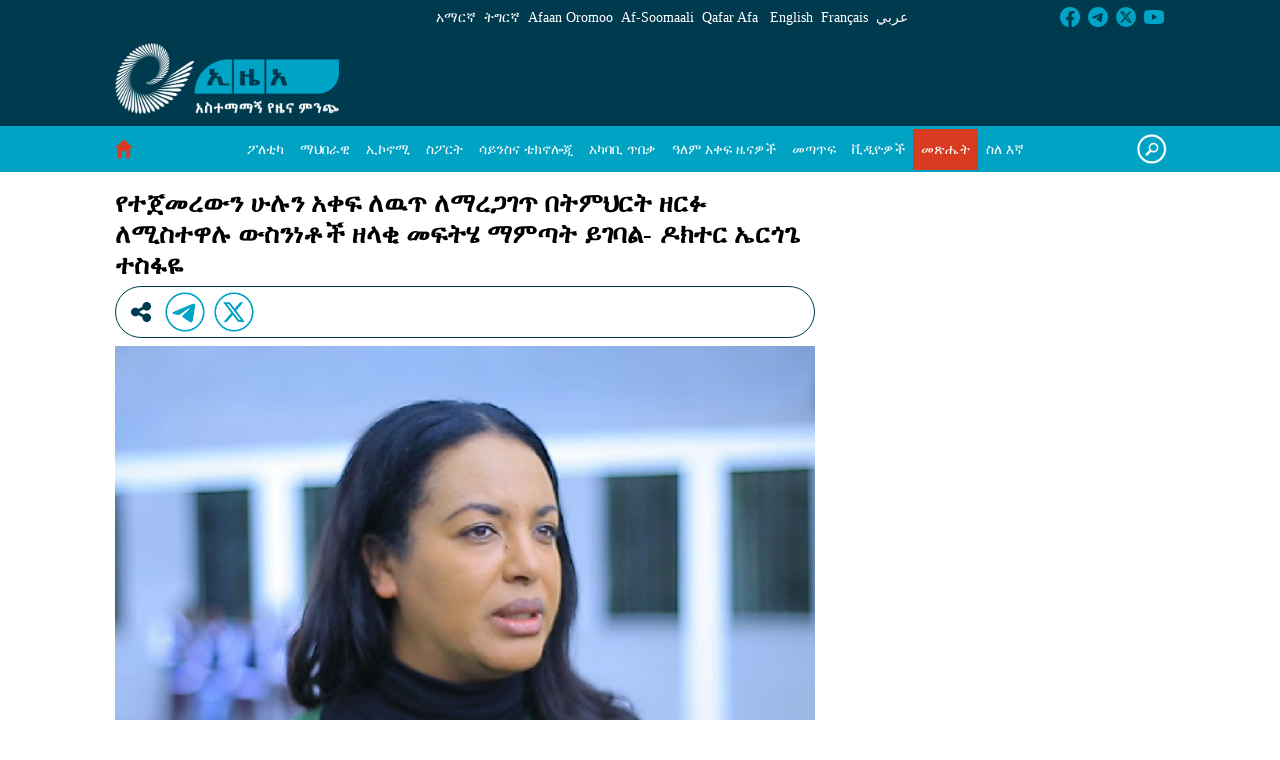

--- FILE ---
content_type: text/html;charset=UTF-8
request_url: https://www.ena.et/web/amh/w/amh_2609636
body_size: 31013
content:


































	
		
		
			<!DOCTYPE html>





























































<html class="ltr" dir="ltr" lang="en-US">

<head>
	<title>የተጀመረውን ሁሉን አቀፍ ለዉጥ ለማረጋገጥ በትምህርት ዘርፉ ለሚስተዋሉ ውስንነቶች ዘላቂ መፍትሄ ማምጣት ይገባል- ዶክተር ኤርጎጌ ተስፋዬ - ኢዜአ አማርኛ - ENA</title>

	<meta content="initial-scale=1.0, width=device-width" name="viewport" />


































<meta content="text/html; charset=UTF-8" http-equiv="content-type" />









<meta content="ትምህርት" lang="en-US" name="keywords" />


<script type="importmap">{"imports":{"react-dom":"/o/frontend-js-react-web/__liferay__/exports/react-dom.js","prop-types":"/o/frontend-js-react-web/__liferay__/exports/prop-types.js","react-dnd":"/o/frontend-js-react-web/__liferay__/exports/react-dnd.js","formik":"/o/frontend-js-react-web/__liferay__/exports/formik.js","react":"/o/frontend-js-react-web/__liferay__/exports/react.js","react-dnd-html5-backend":"/o/frontend-js-react-web/__liferay__/exports/react-dnd-html5-backend.js","classnames":"/o/frontend-js-react-web/__liferay__/exports/classnames.js"},"scopes":{}}</script><script data-senna-track="temporary">var Liferay = window.Liferay || {};Liferay.Icons = Liferay.Icons || {};Liferay.Icons.basePath = '/o/icons';Liferay.Icons.spritemap = 'https://www.ena.et/o/classic-theme/images/clay/icons.svg';Liferay.Icons.systemSpritemap = 'https://www.ena.et/o/classic-theme/images/clay/icons.svg';</script>
<link data-senna-track="temporary" href="https://www.ena.et/web/amh/w/amh_2609636" rel="canonical" />
<link data-senna-track="temporary" href="https://www.ena.et/web/amh/w/amh_2609636" hreflang="en-US" rel="alternate" />
<link data-senna-track="temporary" href="https://www.ena.et/web/amh/w/amh_2609636" hreflang="am-ET" rel="alternate" />
<link data-senna-track="temporary" href="https://www.ena.et/web/amh/w/amh_2609636" hreflang="om-ET" rel="alternate" />
<link data-senna-track="temporary" href="https://www.ena.et/web/amh/w/amh_2609636" hreflang="ti-ET" rel="alternate" />
<link data-senna-track="temporary" href="https://www.ena.et/web/amh/w/amh_2609636" hreflang="x-default" rel="alternate" />
<meta property="og:description" content="ሆሳዕና፣ መጋቢት 11/ 2015 (ኢዜአ) በትምህርት ዘርፍ ለሚስተዋሉ ውስንነቶች ዘላቂ መፍትሔ በማምጣት በኢትዮጵያ የተጀመረውን ሁሉን አቀፍ ለዉጥ ለማረጋገጥ  በተቀናጀ መንገድ የተጀመረው ርብርብ ሊጠናከር እንደሚገባ የሴቶችና ማህበራዊ ጉዳይ ሚኒስትር ዶክተር ኤርጎጌ ተስፋዬ ተናገሩ፡፡

የዋቸሞ ዩኒቨርሲቲ በኢትዮጵያ የጃፓን ኤምባሲ ጋር በመተባበር ከ8 ሚሊዮን ብር በላይ በሆነ ወጪ ያስገነባውን የሊች ጎጎ አዳሪ ትምህርት ቤት የመማሪያ ህንፃ አስመርቋል።

ህንጻው የኢፌዴሪ ሴቶችና ማህበራዊ ጉዳይ ሚኒስትር ዶክተር ኤርጎጌ ተስፋዬና በኢትዮጵያ የጃፓን ባለሙሉ ስልጣን አምባሳደር ኢቶ ታካኮ በተገኙበት ተመርቆ ለአገልግሎት ክፍት ሆኗል።


 

የሴቶችና ማህበራዊ ጉዳይ ሚኒስትር ዶክተር ኤርጎጌ ተስፋዬ እንዳሉት፤ ሀገር የሚገነባና ቴክኖሎጂ በማፍለቅ ልማትንና ፍላጎትን ሊያስተሳስር የሚችል የሰው ሀይል በሚፈራበት በትምህርት ዘርፍ ለሚስተዋሉ ውስንነቶች ዘላቂ መፍትሔ በማምጣት የተጀመረውን ሁሉን አቀፍ ለዉጥ ማረጋገጥ ይቻላል።

በዚህ ረገድ መንግስት በልዩ ትኩረት እየሰራ መሆኑን ገልጸው፤ ከዚህ አንዱ ከተለያዩ አካላት ጋር በመሆን የሚተገበሩ የትምህርት ልማት ሥራዎች መሆናቸውን ተናግረዋል።

በሀገሪቱ የተቀረጹ የልማት ፕሮጀክቶችን በተለያየ መንገድ እየደገፈ የሚገኘው የጃፓን መንግስት  በትምህርት ልማት ዘርፍ የሚያደርገው ድጋፍ የለውጥ ስራዎችን እንደሚያግዝ ተናግረዋል።

ከዋቸሞ ዩኒቨርሲቲ ጋር በመተባበር የጀመረው የአዳሪ ትምህርት ቤት ስራ ተጠናክሮ መቀጠል ያለበት ተግባር መሆኑን አመላክተዋል።

ባለፉት ዓመታት ለትምህርት ዘርፉ ልዩ ትኩረት ተሰጥቶ ባለመሰራቱ የ2014 ዓ.ም ዩኒቨርሲቲ መግቢያ ፈተና ውጤት ዝቅተኛ መሆኑን ያስታወሱት ሚኒስትሯ፤ በዘርፉ ለሚስተዋሉ ችግሮች ዘላቂ መፍትሔ ለመስጠት የተጀመሩ ስራዎች እንደሚጠናከሩ ገልጸዋል።

ለዚህም ደግሞ የባለድርሻ አካላት ርብርብ ወሳኝ መሆኑን ተናግረዋል።

የዋቸሞ ዩኒቨርሲቲ ፕሬዝዳንት ዶክተር ሀብታሙ አበበ በበኩላቸው እንደሃገር በትምህርት ጥራት ላይ የተጀመረውን ስራ ለማጠናከር ዩኒቨርሲቲው ትኩረት ሰጥቶ እየሰራ ነው ብለዋል ።

በአከባቢው ለሚገኙ የመጀመሪያና ሁለተኛ ደረጃ ትምህርት ቤቶች የሚደረገው ድጋፍ አንዱ ማሳያ መሆኑን ተናግረዋል።

የድጋፉ አካል የሆነው የሊች ጎጎ አዳሪ ትምህርት ቤትን በኢትዮጵያ የጃፓን ኤምባሲ ጋር በመሆን ከ8 ሚሊዮን ብር በላይ በሆነ ወጪ የመማሪያ ክፍሎች ማስፋፊያ ተመርቆ ለአገልግሎት ክፍት ሊደረግ መቻሉን ገልጸዋል።

በተጨማሪም በግብዓት የማሟላት ስራ ተግባራዊ መደረጉን ተናግረዋል።

ትምህርት ቤቱ በ2013 ዓ.ም ከ 9ኛ እስከ 12ኛ ክፍል  80 ተማሪዎችን ተቀብሎ የመማር ማስተማር ስራውን የጀመረ ሲሆን በቀጣይም ብቁ የሰው ሀይል ከማፍራት አንጻር የሚጠበቅበትን እንዲወጣ ድጋፉ ተጠናክሮ እንደሚቀጥል ጠቁመዋል።

በኢትዮጵያ የጃፓን ባለሙሉ ስልጣን አምባሳደር ኢቶ ታካኮ በበኩላቸው የጃፓን መንግስት በኢትዮጵያ ማህበራዊ አገልግሎቶችን ለማሳደግ የሚደረገውን ጥረት እየደገፈ እንደሚገኝ ተናግረዋል።

ከዋቸሞ ዩኒቨርስቲ ጋር በመተባበር በሊች ጎጎ ትምህርት ቤት የተደረገው ድጋፍም የዚሁ አካል መሆኑን ጠቅሰው፤ የሰዉ ሀብት ልማት ስራን ለማሳደግ የሚደረገው ድጋፍ እንደሚቀጥል አረጋግጠዋል።

ተጠናቀው ለአገልግሎት የበቁት የመማሪያ ክፍሎች የትምህርት ቤቱን መምህራንና ተማሪዎች የመማር ማስተማር ሂደት የሚደግፉ ስለመሆናቸውም ተናግረዋል።">
<meta property="og:locale" content="en_US">
<meta property="og:locale:alternate" content="en_US">
<meta property="og:locale:alternate" content="am_ET">
<meta property="og:locale:alternate" content="om_ET">
<meta property="og:locale:alternate" content="ti_ET">
<meta property="og:site_name" content="ኢዜአ አማርኛ">
<meta property="og:title" content="የተጀመረውን ሁሉን አቀፍ ለዉጥ ለማረጋገጥ በትምህርት ዘርፉ ለሚስተዋሉ ውስንነቶች ዘላቂ መፍትሄ ማምጣት ይገባል- ዶክተር ኤርጎጌ ተስፋዬ">
<meta property="og:type" content="website">
<meta property="og:url" content="https://www.ena.et/web/amh/w/amh_2609636">
<meta property="og:image" content="https://www.ena.et/documents/42135/0/%E1%89%B5%E1%88%9D%E1%88%85%E1%88%AD%E1%89%B5+%E1%89%A4%E1%89%B5+%E1%88%9D%E1%88%A8%E1%89%835.jpg/8a49c34e-2659-4d72-8e02-b2fd99e9b873?version=1.0&amp;t=1679331312500&amp;download=true">

<meta property="og:image:secure_url" content="https://www.ena.et/documents/42135/0/%E1%89%B5%E1%88%9D%E1%88%85%E1%88%AD%E1%89%B5+%E1%89%A4%E1%89%B5+%E1%88%9D%E1%88%A8%E1%89%835.jpg/8a49c34e-2659-4d72-8e02-b2fd99e9b873?version=1.0&amp;t=1679331312500&amp;download=true">
<meta property="og:image:url" content="https://www.ena.et/documents/42135/0/%E1%89%B5%E1%88%9D%E1%88%85%E1%88%AD%E1%89%B5+%E1%89%A4%E1%89%B5+%E1%88%9D%E1%88%A8%E1%89%835.jpg/8a49c34e-2659-4d72-8e02-b2fd99e9b873?version=1.0&amp;t=1679331312500&amp;download=true">


<link href="https://www.ena.et/o/classic-theme/images/../../../ena_favicon.ico" rel="icon" />



<link class="lfr-css-file" data-senna-track="temporary" href="https://www.ena.et/o/classic-theme/css/clay.css?browserId=chrome&amp;themeId=classic_WAR_classictheme&amp;minifierType=css&amp;languageId=en_US&amp;t=1671042574000" id="liferayAUICSS" rel="stylesheet" type="text/css" />









	<link href="/combo?browserId=chrome&amp;minifierType=css&amp;themeId=classic_WAR_classictheme&amp;languageId=en_US&amp;com_liferay_asset_publisher_web_portlet_AssetPublisherPortlet_INSTANCE_cjkx_asset_alertbar_AssetPublisher_DESC_38511_42176_7279917_42751_6_assets:%2Fo%2Fasset-publisher-web%2Fcss%2Fmain.css&amp;com_liferay_product_navigation_product_menu_web_portlet_ProductMenuPortlet:%2Fo%2Fproduct-navigation-product-menu-web%2Fcss%2Fmain.css&amp;com_liferay_site_navigation_menu_web_portlet_SiteNavigationMenuPortlet_INSTANCE_ayfunav:%2Fo%2Fsite-navigation-menu-web%2Fcss%2Fmain.css&amp;t=1671042574000" rel="stylesheet" type="text/css"
 data-senna-track="temporary" id="647b81fc" />








<script data-senna-track="temporary" type="text/javascript">
	// <![CDATA[
		var Liferay = Liferay || {};

		Liferay.Browser = {
			acceptsGzip: function() {
				return true;
			},

			

			getMajorVersion: function() {
				return 131.0;
			},

			getRevision: function() {
				return '537.36';
			},
			getVersion: function() {
				return '131.0';
			},

			

			isAir: function() {
				return false;
			},
			isChrome: function() {
				return true;
			},
			isEdge: function() {
				return false;
			},
			isFirefox: function() {
				return false;
			},
			isGecko: function() {
				return true;
			},
			isIe: function() {
				return false;
			},
			isIphone: function() {
				return false;
			},
			isLinux: function() {
				return false;
			},
			isMac: function() {
				return true;
			},
			isMobile: function() {
				return false;
			},
			isMozilla: function() {
				return false;
			},
			isOpera: function() {
				return false;
			},
			isRtf: function() {
				return true;
			},
			isSafari: function() {
				return true;
			},
			isSun: function() {
				return false;
			},
			isWebKit: function() {
				return true;
			},
			isWindows: function() {
				return false;
			}
		};

		Liferay.Data = Liferay.Data || {};

		Liferay.Data.ICONS_INLINE_SVG = true;

		Liferay.Data.NAV_SELECTOR = '#navigation';

		Liferay.Data.NAV_SELECTOR_MOBILE = '#navigationCollapse';

		Liferay.Data.isCustomizationView = function() {
			return false;
		};

		Liferay.Data.notices = [
			
		];

		(function () {
			var available = {};

			var direction = {};

			

				available['en_US'] = 'English\x20\x28United\x20States\x29';
				direction['en_US'] = 'ltr';

			

				available['am_ET'] = 'Amharic\x20\x28Ethiopia\x29';
				direction['am_ET'] = 'lang.dir';

			

				available['om_ET'] = 'Oromo\x20\x28Ethiopia\x29';
				direction['om_ET'] = 'lang.dir';

			

				available['fr_FR'] = 'French\x20\x28France\x29';
				direction['fr_FR'] = 'ltr';

			

				available['ar_SA'] = 'Arabic\x20\x28Saudi\x20Arabia\x29';
				direction['ar_SA'] = 'rtl';

			

				available['ti_ET'] = 'Tigrinya\x20\x28Ethiopia\x29';
				direction['ti_ET'] = 'lang.dir';

			

				available['so_ET'] = 'Somali\x20\x28Ethiopia\x29';
				direction['so_ET'] = 'lang.dir';

			

				available['aa_ET'] = 'Afar\x20\x28Ethiopia\x29';
				direction['aa_ET'] = 'lang.dir';

			

			Liferay.Language = {
				available,
				direction,
				get: function(key) {
					return key;
				}
			};
		})();

		var featureFlags = {"LPS-165493":"false","COMMERCE-9410":"false","LRAC-10632":"false","LPS-158776":"false","LPS-158259":"false","LPS-114786":"false","COMMERCE-8087":"false","LPS-153324":"false","LRAC-10757":"false","LPS-161364":"false","LPS-156421":"false","LPS-157670":"false","COMMERCE-5898":"false","LPS-155692":"false","LPS-166918":"false","LPS-166036":"false","LPS-162133":"false","LPS-148804":"false","LPS-144527":"false","COMMERCE-8949":"false","LPS-163688":"false","LPS-145112":"false","LPS-165482":"false","LPS-170670":"false","LPS-169981":"false","LPS-155284":"false","LPS-163118":"false","LPS-162964":"false","LPS-158675":"false","LPS-162966":"false","LPS-135430":"false","LPS-159643":"false","LPS-164948":"false","LPS-142518":"false","LPS-165476":"false","LPS-167932":"false","LPS-162765":"false"};

		Liferay.FeatureFlags = Object.keys(featureFlags).reduce(
			(acc, key) => ({
				...acc, [key]: featureFlags[key] === 'true'
			}), {}
		);

		Liferay.PortletKeys = {
			DOCUMENT_LIBRARY: 'com_liferay_document_library_web_portlet_DLPortlet',
			DYNAMIC_DATA_MAPPING: 'com_liferay_dynamic_data_mapping_web_portlet_DDMPortlet',
			ITEM_SELECTOR: 'com_liferay_item_selector_web_portlet_ItemSelectorPortlet'
		};

		Liferay.PropsValues = {
			JAVASCRIPT_SINGLE_PAGE_APPLICATION_TIMEOUT: 0,
			UPLOAD_SERVLET_REQUEST_IMPL_MAX_SIZE: 104857600
		};

		Liferay.ThemeDisplay = {

			

			
				getLayoutId: function() {
					return '1';
				},

				

				getLayoutRelativeControlPanelURL: function() {
					return '/group/amh/~/control_panel/manage';
				},

				getLayoutRelativeURL: function() {
					return '/web/amh/w/amh_2609636';
				},
				getLayoutURL: function() {
					return 'https://www.ena.et/web/amh/w/amh_2609636';
				},
				getParentLayoutId: function() {
					return '0';
				},
				isControlPanel: function() {
					return false;
				},
				isPrivateLayout: function() {
					return 'false';
				},
				isVirtualLayout: function() {
					return false;
				},
			

			getBCP47LanguageId: function() {
				return 'en-US';
			},
			getCanonicalURL: function() {

				

				return 'https\x3a\x2f\x2fwww\x2eena\x2eet\x2fweb\x2famh\x2fw\x2famh_2609636';
			},
			getCDNBaseURL: function() {
				return 'https://www.ena.et';
			},
			getCDNDynamicResourcesHost: function() {
				return '';
			},
			getCDNHost: function() {
				return '';
			},
			getCompanyGroupId: function() {
				return '20123';
			},
			getCompanyId: function() {
				return '20097';
			},
			getDefaultLanguageId: function() {
				return 'en_US';
			},
			getDoAsUserIdEncoded: function() {
				return '';
			},
			getLanguageId: function() {
				return 'en_US';
			},
			getParentGroupId: function() {
				return '42135';
			},
			getPathContext: function() {
				return '';
			},
			getPathImage: function() {
				return '/image';
			},
			getPathJavaScript: function() {
				return '/o/frontend-js-web';
			},
			getPathMain: function() {
				return '/c';
			},
			getPathThemeImages: function() {
				return 'https://www.ena.et/o/classic-theme/images';
			},
			getPathThemeRoot: function() {
				return '/o/classic-theme';
			},
			getPlid: function() {
				return '85';
			},
			getPortalURL: function() {
				return 'https://www.ena.et';
			},
			getRealUserId: function() {
				return '20101';
			},
			getRemoteAddr: function() {
				return '127.0.0.1';
			},
			getRemoteHost: function() {
				return '127.0.0.1';
			},
			getScopeGroupId: function() {
				return '42135';
			},
			getScopeGroupIdOrLiveGroupId: function() {
				return '42135';
			},
			getSessionId: function() {
				return '';
			},
			getSiteAdminURL: function() {
				return 'https://www.ena.et/group/amh/~/control_panel/manage?p_p_lifecycle=0&p_p_state=maximized&p_p_mode=view';
			},
			getSiteGroupId: function() {
				return '42135';
			},
			getURLControlPanel: function() {
				return '/group/control_panel?refererPlid=85';
			},
			getURLHome: function() {
				return 'https\x3a\x2f\x2fwww\x2eena\x2eet\x2fweb\x2feng\x2fhome';
			},
			getUserEmailAddress: function() {
				return '';
			},
			getUserId: function() {
				return '20101';
			},
			getUserName: function() {
				return '';
			},
			isAddSessionIdToURL: function() {
				return false;
			},
			isImpersonated: function() {
				return false;
			},
			isSignedIn: function() {
				return false;
			},

			isStagedPortlet: function() {
				
					
					
						return false;
					
				
			},

			isStateExclusive: function() {
				return false;
			},
			isStateMaximized: function() {
				return false;
			},
			isStatePopUp: function() {
				return false;
			}
		};

		var themeDisplay = Liferay.ThemeDisplay;

		Liferay.AUI = {

			

			getCombine: function() {
				return true;
			},
			getComboPath: function() {
				return '/combo/?browserId=chrome&minifierType=&languageId=en_US&t=1671042481838&';
			},
			getDateFormat: function() {
				return '%m/%d/%Y';
			},
			getEditorCKEditorPath: function() {
				return '/o/frontend-editor-ckeditor-web';
			},
			getFilter: function() {
				var filter = 'raw';

				
					
						filter = 'min';
					
					
				

				return filter;
			},
			getFilterConfig: function() {
				var instance = this;

				var filterConfig = null;

				if (!instance.getCombine()) {
					filterConfig = {
						replaceStr: '.js' + instance.getStaticResourceURLParams(),
						searchExp: '\\.js$'
					};
				}

				return filterConfig;
			},
			getJavaScriptRootPath: function() {
				return '/o/frontend-js-web';
			},
			getPortletRootPath: function() {
				return '/html/portlet';
			},
			getStaticResourceURLParams: function() {
				return '?browserId=chrome&minifierType=&languageId=en_US&t=1671042481838';
			}
		};

		Liferay.authToken = 'uRtVOsSp';

		

		Liferay.currentURL = '\x2fweb\x2famh\x2fw\x2famh_2609636';
		Liferay.currentURLEncoded = '\x252Fweb\x252Famh\x252Fw\x252Famh_2609636';
	// ]]>
</script>

<script data-senna-track="temporary" type="text/javascript">window.__CONFIG__= {basePath: '',combine: true, defaultURLParams: null, explainResolutions: false, exposeGlobal: false, logLevel: 'warn', moduleType: 'module', namespace:'Liferay', reportMismatchedAnonymousModules: 'warn', resolvePath: '/o/js_resolve_modules', url: '/combo/?browserId=chrome&minifierType=js&languageId=en_US&t=1671042481838&', waitTimeout: 7000};</script><script data-senna-track="permanent" src="/o/frontend-js-loader-modules-extender/loader.js?&mac=kuyYLzgmJRuntKLenfFpZdHstco=&browserId=chrome&languageId=en_US&minifierType=js" type="text/javascript"></script><script data-senna-track="permanent" src="/combo?browserId=chrome&minifierType=js&languageId=en_US&t=1671042481838&/o/frontend-js-aui-web/aui/aui/aui-min.js&/o/frontend-js-aui-web/liferay/modules.js&/o/frontend-js-aui-web/liferay/aui_sandbox.js&/o/frontend-js-aui-web/aui/attribute-base/attribute-base-min.js&/o/frontend-js-aui-web/aui/attribute-complex/attribute-complex-min.js&/o/frontend-js-aui-web/aui/attribute-core/attribute-core-min.js&/o/frontend-js-aui-web/aui/attribute-observable/attribute-observable-min.js&/o/frontend-js-aui-web/aui/attribute-extras/attribute-extras-min.js&/o/frontend-js-aui-web/aui/event-custom-base/event-custom-base-min.js&/o/frontend-js-aui-web/aui/event-custom-complex/event-custom-complex-min.js&/o/frontend-js-aui-web/aui/oop/oop-min.js&/o/frontend-js-aui-web/aui/aui-base-lang/aui-base-lang-min.js&/o/frontend-js-aui-web/liferay/dependency.js&/o/frontend-js-aui-web/liferay/util.js&/o/frontend-js-web/liferay/dom_task_runner.js&/o/frontend-js-web/liferay/events.js&/o/frontend-js-web/liferay/lazy_load.js&/o/frontend-js-web/liferay/liferay.js&/o/frontend-js-web/liferay/global.bundle.js&/o/frontend-js-web/liferay/portlet.js&/o/frontend-js-web/liferay/workflow.js&/o/frontend-js-module-launcher/webpack_federation.js&/o/oauth2-provider-web/js/liferay.js" type="text/javascript"></script>
<script data-senna-track="temporary" type="text/javascript">window.Liferay = Liferay || {}; window.Liferay.OAuth2 = {getAuthorizeURL: function() {return 'https://www.ena.et/o/oauth2/authorize';}, getBuiltInRedirectURL: function() {return 'https://www.ena.et/o/oauth2/redirect';}, getIntrospectURL: function() { return 'https://www.ena.et/o/oauth2/introspect';}, getTokenURL: function() {return 'https://www.ena.et/o/oauth2/token';}, getUserAgentApplication: function(externalReferenceCode) {return Liferay.OAuth2._userAgentApplications[externalReferenceCode];}, _userAgentApplications: {}}</script><script data-senna-track="temporary" type="text/javascript">try {var MODULE_MAIN='@liferay/frontend-taglib@10.0.0/index';var MODULE_PATH='/o/frontend-taglib';AUI().applyConfig({groups:{"frontend-taglib":{base:MODULE_PATH+"/",combine:Liferay.AUI.getCombine(),filter:Liferay.AUI.getFilterConfig(),modules:{"liferay-management-bar":{path:"management_bar/js/management_bar.js",requires:["aui-component","liferay-portlet-base"]},"liferay-sidebar-panel":{path:"sidebar_panel/js/sidebar_panel.js",requires:["aui-base","aui-debounce","aui-parse-content","liferay-portlet-base"]}},root:MODULE_PATH+"/"}}});
} catch(error) {console.error(error);}try {var MODULE_MAIN='product-navigation-simulation-device@6.0.28/index';var MODULE_PATH='/o/product-navigation-simulation-device';AUI().applyConfig({groups:{"navigation-simulation-device":{base:MODULE_PATH+"/js/",combine:Liferay.AUI.getCombine(),filter:Liferay.AUI.getFilterConfig(),modules:{"liferay-product-navigation-simulation-device":{path:"product_navigation_simulation_device.js",requires:["aui-dialog-iframe-deprecated","aui-event-input","aui-modal","liferay-portlet-base","liferay-product-navigation-control-menu","liferay-util-window","liferay-widget-size-animation-plugin"]}},root:MODULE_PATH+"/js/"}}});
} catch(error) {console.error(error);}try {var MODULE_MAIN='contacts-web@5.0.45/index';var MODULE_PATH='/o/contacts-web';AUI().applyConfig({groups:{contactscenter:{base:MODULE_PATH+"/js/",combine:Liferay.AUI.getCombine(),filter:Liferay.AUI.getFilterConfig(),modules:{"liferay-contacts-center":{path:"main.js",requires:["aui-io-plugin-deprecated","aui-toolbar","autocomplete-base","datasource-io","json-parse","liferay-portlet-base","liferay-util-window"]}},root:MODULE_PATH+"/js/"}}});
} catch(error) {console.error(error);}try {var MODULE_MAIN='@liferay/frontend-js-state-web@1.0.14/index';var MODULE_PATH='/o/frontend-js-state-web';AUI().applyConfig({groups:{state:{mainModule:MODULE_MAIN}}});
} catch(error) {console.error(error);}try {var MODULE_MAIN='@liferay/frontend-js-react-web@5.0.23/index';var MODULE_PATH='/o/frontend-js-react-web';AUI().applyConfig({groups:{react:{mainModule:MODULE_MAIN}}});
} catch(error) {console.error(error);}try {var MODULE_MAIN='frontend-js-components-web@2.0.43/index';var MODULE_PATH='/o/frontend-js-components-web';AUI().applyConfig({groups:{components:{mainModule:MODULE_MAIN}}});
} catch(error) {console.error(error);}try {var MODULE_MAIN='@liferay/document-library-web@6.0.121/document_library/js/index';var MODULE_PATH='/o/document-library-web';AUI().applyConfig({groups:{dl:{base:MODULE_PATH+"/document_library/js/legacy/",combine:Liferay.AUI.getCombine(),filter:Liferay.AUI.getFilterConfig(),modules:{"document-library-upload-component":{path:"DocumentLibraryUpload.js",requires:["aui-component","aui-data-set-deprecated","aui-overlay-manager-deprecated","aui-overlay-mask-deprecated","aui-parse-content","aui-progressbar","aui-template-deprecated","liferay-search-container","querystring-parse-simple","uploader"]}},root:MODULE_PATH+"/document_library/js/legacy/"}}});
} catch(error) {console.error(error);}try {var MODULE_MAIN='item-selector-taglib@5.2.28/index.es';var MODULE_PATH='/o/item-selector-taglib';AUI().applyConfig({groups:{"item-selector-taglib":{base:MODULE_PATH+"/",combine:Liferay.AUI.getCombine(),filter:Liferay.AUI.getFilterConfig(),modules:{"liferay-image-selector":{path:"image_selector/js/image_selector.js",requires:["aui-base","liferay-item-selector-dialog","liferay-portlet-base","uploader"]}},root:MODULE_PATH+"/"}}});
} catch(error) {console.error(error);}try {var MODULE_MAIN='invitation-invite-members-web@5.0.25/index';var MODULE_PATH='/o/invitation-invite-members-web';AUI().applyConfig({groups:{"invite-members":{base:MODULE_PATH+"/invite_members/js/",combine:Liferay.AUI.getCombine(),filter:Liferay.AUI.getFilterConfig(),modules:{"liferay-portlet-invite-members":{path:"main.js",requires:["aui-base","autocomplete-base","datasource-io","datatype-number","liferay-portlet-base","liferay-util-window","node-core"]}},root:MODULE_PATH+"/invite_members/js/"}}});
} catch(error) {console.error(error);}try {var MODULE_MAIN='journal-web@5.0.110/index';var MODULE_PATH='/o/journal-web';AUI().applyConfig({groups:{journal:{base:MODULE_PATH+"/js/",combine:Liferay.AUI.getCombine(),filter:Liferay.AUI.getFilterConfig(),modules:{"liferay-journal-navigation":{path:"navigation.js",requires:["aui-component","liferay-portlet-base","liferay-search-container"]},"liferay-portlet-journal":{path:"main.js",requires:["aui-base","aui-dialog-iframe-deprecated","liferay-portlet-base","liferay-util-window"]}},root:MODULE_PATH+"/js/"}}});
} catch(error) {console.error(error);}try {var MODULE_MAIN='portal-workflow-task-web@5.0.51/index';var MODULE_PATH='/o/portal-workflow-task-web';AUI().applyConfig({groups:{workflowtasks:{base:MODULE_PATH+"/js/",combine:Liferay.AUI.getCombine(),filter:Liferay.AUI.getFilterConfig(),modules:{"liferay-workflow-tasks":{path:"main.js",requires:["liferay-util-window"]}},root:MODULE_PATH+"/js/"}}});
} catch(error) {console.error(error);}try {var MODULE_MAIN='calendar-web@5.0.60/index';var MODULE_PATH='/o/calendar-web';AUI().applyConfig({groups:{calendar:{base:MODULE_PATH+"/js/",combine:Liferay.AUI.getCombine(),filter:Liferay.AUI.getFilterConfig(),modules:{"liferay-calendar-a11y":{path:"calendar_a11y.js",requires:["calendar"]},"liferay-calendar-container":{path:"calendar_container.js",requires:["aui-alert","aui-base","aui-component","liferay-portlet-base"]},"liferay-calendar-date-picker-sanitizer":{path:"date_picker_sanitizer.js",requires:["aui-base"]},"liferay-calendar-interval-selector":{path:"interval_selector.js",requires:["aui-base","liferay-portlet-base"]},"liferay-calendar-interval-selector-scheduler-event-link":{path:"interval_selector_scheduler_event_link.js",requires:["aui-base","liferay-portlet-base"]},"liferay-calendar-list":{path:"calendar_list.js",requires:["aui-template-deprecated","liferay-scheduler"]},"liferay-calendar-message-util":{path:"message_util.js",requires:["liferay-util-window"]},"liferay-calendar-recurrence-converter":{path:"recurrence_converter.js",requires:[]},"liferay-calendar-recurrence-dialog":{path:"recurrence.js",requires:["aui-base","liferay-calendar-recurrence-util"]},"liferay-calendar-recurrence-util":{path:"recurrence_util.js",requires:["aui-base","liferay-util-window"]},"liferay-calendar-reminders":{path:"calendar_reminders.js",requires:["aui-base"]},"liferay-calendar-remote-services":{path:"remote_services.js",requires:["aui-base","aui-component","liferay-calendar-util","liferay-portlet-base"]},"liferay-calendar-session-listener":{path:"session_listener.js",requires:["aui-base","liferay-scheduler"]},"liferay-calendar-simple-color-picker":{path:"simple_color_picker.js",requires:["aui-base","aui-template-deprecated"]},"liferay-calendar-simple-menu":{path:"simple_menu.js",requires:["aui-base","aui-template-deprecated","event-outside","event-touch","widget-modality","widget-position","widget-position-align","widget-position-constrain","widget-stack","widget-stdmod"]},"liferay-calendar-util":{path:"calendar_util.js",requires:["aui-datatype","aui-io","aui-scheduler","aui-toolbar","autocomplete","autocomplete-highlighters"]},"liferay-scheduler":{path:"scheduler.js",requires:["async-queue","aui-datatype","aui-scheduler","dd-plugin","liferay-calendar-a11y","liferay-calendar-message-util","liferay-calendar-recurrence-converter","liferay-calendar-recurrence-util","liferay-calendar-util","liferay-scheduler-event-recorder","liferay-scheduler-models","promise","resize-plugin"]},"liferay-scheduler-event-recorder":{path:"scheduler_event_recorder.js",requires:["dd-plugin","liferay-calendar-util","resize-plugin"]},"liferay-scheduler-models":{path:"scheduler_models.js",requires:["aui-datatype","dd-plugin","liferay-calendar-util"]}},root:MODULE_PATH+"/js/"}}});
} catch(error) {console.error(error);}try {var MODULE_MAIN='segments-simulation-web@3.0.23/index';var MODULE_PATH='/o/segments-simulation-web';AUI().applyConfig({groups:{segmentssimulation:{base:MODULE_PATH+"/js/",combine:Liferay.AUI.getCombine(),filter:Liferay.AUI.getFilterConfig(),modules:{"liferay-portlet-segments-simulation":{path:"main.js",requires:["aui-base","liferay-portlet-base"]}},root:MODULE_PATH+"/js/"}}});
} catch(error) {console.error(error);}try {var MODULE_MAIN='staging-taglib@7.0.28/index';var MODULE_PATH='/o/staging-taglib';AUI().applyConfig({groups:{stagingTaglib:{base:MODULE_PATH+"/",combine:Liferay.AUI.getCombine(),filter:Liferay.AUI.getFilterConfig(),modules:{"liferay-export-import-management-bar-button":{path:"export_import_entity_management_bar_button/js/main.js",requires:["aui-component","liferay-search-container","liferay-search-container-select"]}},root:MODULE_PATH+"/"}}});
} catch(error) {console.error(error);}try {var MODULE_MAIN='staging-processes-web@5.0.37/index';var MODULE_PATH='/o/staging-processes-web';AUI().applyConfig({groups:{stagingprocessesweb:{base:MODULE_PATH+"/",combine:Liferay.AUI.getCombine(),filter:Liferay.AUI.getFilterConfig(),modules:{"liferay-staging-processes-export-import":{path:"js/main.js",requires:["aui-datatype","aui-dialog-iframe-deprecated","aui-modal","aui-parse-content","aui-toggler","aui-tree-view","liferay-portlet-base","liferay-util-window"]}},root:MODULE_PATH+"/"}}});
} catch(error) {console.error(error);}try {var MODULE_MAIN='exportimport-web@5.0.55/index';var MODULE_PATH='/o/exportimport-web';AUI().applyConfig({groups:{exportimportweb:{base:MODULE_PATH+"/",combine:Liferay.AUI.getCombine(),filter:Liferay.AUI.getFilterConfig(),modules:{"liferay-export-import-export-import":{path:"js/main.js",requires:["aui-datatype","aui-dialog-iframe-deprecated","aui-modal","aui-parse-content","aui-toggler","aui-tree-view","liferay-portlet-base","liferay-util-window"]}},root:MODULE_PATH+"/"}}});
} catch(error) {console.error(error);}try {var MODULE_MAIN='product-navigation-taglib@6.0.39/index';var MODULE_PATH='/o/product-navigation-taglib';AUI().applyConfig({groups:{controlmenu:{base:MODULE_PATH+"/",combine:Liferay.AUI.getCombine(),filter:Liferay.AUI.getFilterConfig(),modules:{"liferay-product-navigation-control-menu":{path:"control_menu/js/product_navigation_control_menu.js",requires:["aui-node","event-touch"]}},root:MODULE_PATH+"/"}}});
} catch(error) {console.error(error);}try {var MODULE_MAIN='portal-search-web@6.0.82/index';var MODULE_PATH='/o/portal-search-web';AUI().applyConfig({groups:{search:{base:MODULE_PATH+"/js/",combine:Liferay.AUI.getCombine(),filter:Liferay.AUI.getFilterConfig(),modules:{"liferay-search-bar":{path:"search_bar.js",requires:[]},"liferay-search-custom-filter":{path:"custom_filter.js",requires:[]},"liferay-search-facet-util":{path:"facet_util.js",requires:[]},"liferay-search-modified-facet":{path:"modified_facet.js",requires:["aui-form-validator","liferay-search-facet-util"]},"liferay-search-modified-facet-configuration":{path:"modified_facet_configuration.js",requires:["aui-node"]},"liferay-search-sort-configuration":{path:"sort_configuration.js",requires:["aui-node"]},"liferay-search-sort-util":{path:"sort_util.js",requires:[]}},root:MODULE_PATH+"/js/"}}});
} catch(error) {console.error(error);}try {var MODULE_MAIN='layout-taglib@12.0.1/index';var MODULE_PATH='/o/layout-taglib';AUI().applyConfig({groups:{"layout-taglib":{base:MODULE_PATH+"/",combine:Liferay.AUI.getCombine(),filter:Liferay.AUI.getFilterConfig(),modules:{"liferay-layouts-tree":{path:"layouts_tree/js/layouts_tree.js",requires:["aui-tree-view"]},"liferay-layouts-tree-check-content-display-page":{path:"layouts_tree/js/layouts_tree_check_content_display_page.js",requires:["aui-component","plugin"]},"liferay-layouts-tree-node-radio":{path:"layouts_tree/js/layouts_tree_node_radio.js",requires:["aui-tree-node"]},"liferay-layouts-tree-node-task":{path:"layouts_tree/js/layouts_tree_node_task.js",requires:["aui-tree-node"]},"liferay-layouts-tree-radio":{path:"layouts_tree/js/layouts_tree_radio.js",requires:["aui-tree-node","liferay-layouts-tree-node-radio"]},"liferay-layouts-tree-selectable":{path:"layouts_tree/js/layouts_tree_selectable.js",requires:["liferay-layouts-tree-node-task"]},"liferay-layouts-tree-state":{path:"layouts_tree/js/layouts_tree_state.js",requires:["aui-base"]}},root:MODULE_PATH+"/"}}});
} catch(error) {console.error(error);}try {var MODULE_MAIN='dynamic-data-mapping-web@5.0.70/index';var MODULE_PATH='/o/dynamic-data-mapping-web';!function(){const a=Liferay.AUI;AUI().applyConfig({groups:{ddm:{base:MODULE_PATH+"/js/",combine:Liferay.AUI.getCombine(),filter:a.getFilterConfig(),modules:{"liferay-ddm-form":{path:"ddm_form.js",requires:["aui-base","aui-datatable","aui-datatype","aui-image-viewer","aui-parse-content","aui-set","aui-sortable-list","json","liferay-form","liferay-layouts-tree","liferay-layouts-tree-radio","liferay-layouts-tree-selectable","liferay-map-base","liferay-translation-manager","liferay-util-window"]},"liferay-portlet-dynamic-data-mapping":{condition:{trigger:"liferay-document-library"},path:"main.js",requires:["arraysort","aui-form-builder-deprecated","aui-form-validator","aui-map","aui-text-unicode","json","liferay-menu","liferay-translation-manager","liferay-util-window","text"]},"liferay-portlet-dynamic-data-mapping-custom-fields":{condition:{trigger:"liferay-document-library"},path:"custom_fields.js",requires:["liferay-portlet-dynamic-data-mapping"]}},root:MODULE_PATH+"/js/"}}})}();
} catch(error) {console.error(error);}try {var MODULE_MAIN='frontend-editor-alloyeditor-web@5.0.36/index';var MODULE_PATH='/o/frontend-editor-alloyeditor-web';AUI().applyConfig({groups:{alloyeditor:{base:MODULE_PATH+"/js/",combine:Liferay.AUI.getCombine(),filter:Liferay.AUI.getFilterConfig(),modules:{"liferay-alloy-editor":{path:"alloyeditor.js",requires:["aui-component","liferay-portlet-base","timers"]},"liferay-alloy-editor-source":{path:"alloyeditor_source.js",requires:["aui-debounce","liferay-fullscreen-source-editor","liferay-source-editor","plugin"]}},root:MODULE_PATH+"/js/"}}});
} catch(error) {console.error(error);}try {var MODULE_MAIN='commerce-product-content-web@4.0.76/index';var MODULE_PATH='/o/commerce-product-content-web';AUI().applyConfig({groups:{productcontent:{base:MODULE_PATH+"/js/",combine:Liferay.AUI.getCombine(),modules:{"liferay-commerce-product-content":{path:"product_content.js",requires:["aui-base","aui-io-request","aui-parse-content","liferay-portlet-base","liferay-portlet-url"]}},root:MODULE_PATH+"/js/"}}});
} catch(error) {console.error(error);}try {var MODULE_MAIN='commerce-frontend-impl@4.0.32/index';var MODULE_PATH='/o/commerce-frontend-impl';AUI().applyConfig({groups:{commercefrontend:{base:MODULE_PATH+"/js/",combine:Liferay.AUI.getCombine(),modules:{"liferay-commerce-frontend-asset-categories-selector":{path:"liferay_commerce_frontend_asset_categories_selector.js",requires:["aui-tree","liferay-commerce-frontend-asset-tag-selector"]},"liferay-commerce-frontend-asset-tag-selector":{path:"liferay_commerce_frontend_asset_tag_selector.js",requires:["aui-io-plugin-deprecated","aui-live-search-deprecated","aui-template-deprecated","aui-textboxlist-deprecated","datasource-cache","liferay-service-datasource"]},"liferay-commerce-frontend-management-bar-state":{condition:{trigger:"liferay-management-bar"},path:"management_bar_state.js",requires:["liferay-management-bar"]}},root:MODULE_PATH+"/js/"}}});
} catch(error) {console.error(error);}</script>


<script data-senna-track="temporary" type="text/javascript">
	// <![CDATA[
		
			
				
				
			
		

		

		
	// ]]>
</script>





	
		

			

			
		
		
	



	
		
		

			

			
		
	












	













	   <meta name="twitter:card" content="summary_large_image">
	 <meta name="twitter:site" content="@ethiopiannewsa">
	 <meta name="twitter:title" content="የተጀመረውን ሁሉን አቀፍ ለዉጥ ለማረጋገጥ በትምህርት ዘርፉ ለሚስተዋሉ ውስንነቶች ዘላቂ መፍትሄ ማምጣት ይገባል- ዶክተር ኤርጎጌ ተስፋዬ">
	 <meta name="twitter:description" content="ሆሳዕና፣ መጋቢት 11/ 2015 (ኢዜአ) በትምህርት ዘርፍ ለሚስተዋሉ ውስንነቶች ዘላቂ መፍትሔ በማምጣት በኢትዮጵያ የተጀመረውን ሁሉን አቀፍ ለዉጥ ለማረጋገጥ  ...">
	 <meta name="twitter:image" content="https://www.ena.et/o/adaptive-media/image/2609610/Preview-1000x0/ትምህርት ቤት ምረቃ5.jpg">










<link class="lfr-css-file" data-senna-track="temporary" href="https://www.ena.et/o/classic-theme/css/main.css?browserId=chrome&amp;themeId=classic_WAR_classictheme&amp;minifierType=css&amp;languageId=en_US&amp;t=1671042574000" id="liferayThemeCSS" rel="stylesheet" type="text/css" />








	<style data-senna-track="temporary" type="text/css">

		

			

		

			

		

			

		

			

		

			

		

			

		

	</style>


<link href="/o/commerce-frontend-js/styles/main.css" rel="stylesheet" type="text/css" /><style data-senna-track="temporary" type="text/css">
	:root {
		--container-max-sm: 540px;
		--h4-font-size: 1rem;
		--font-weight-bold: 700;
		--rounded-pill: 50rem;
		--display4-weight: 300;
		--danger: #da1414;
		--display2-size: 5.5rem;
		--body-bg: #fff;
		--display2-weight: 300;
		--display1-weight: 300;
		--display3-weight: 300;
		--box-shadow-sm: 0 .125rem .25rem rgba(0, 0, 0, .075);
		--font-weight-lighter: lighter;
		--h3-font-size: 1.1875rem;
		--btn-outline-primary-hover-border-color: #0b5fff;
		--transition-collapse: height .35s ease;
		--blockquote-small-color: #6b6c7e;
		--gray-200: #f1f2f5;
		--btn-secondary-hover-background-color: #f7f8f9;
		--gray-600: #6b6c7e;
		--secondary: #6b6c7e;
		--btn-outline-primary-color: #0b5fff;
		--btn-link-hover-color: #004ad7;
		--hr-border-color: rgba(0, 0, 0, .1);
		--hr-border-margin-y: 1rem;
		--light: #f1f2f5;
		--btn-outline-primary-hover-color: #0b5fff;
		--btn-secondary-background-color: #fff;
		--btn-outline-secondary-hover-border-color: transparent;
		--display3-size: 4.5rem;
		--primary: #0b5fff;
		--container-max-md: 720px;
		--border-radius-sm: 0.1875rem;
		--display-line-height: 1.2;
		--h6-font-size: 0.8125rem;
		--h2-font-size: 1.375rem;
		--aspect-ratio-4-to-3: 75%;
		--spacer-10: 10rem;
		--font-weight-semi-bold: 600;
		--font-weight-normal: 400;
		--dark: #272833;
		--blockquote-small-font-size: 80%;
		--h5-font-size: 0.875rem;
		--blockquote-font-size: 1.25rem;
		--brand-color-3: #2e5aac;
		--brand-color-2: #6b6c7e;
		--brand-color-1: #0b5fff;
		--transition-fade: opacity .15s linear;
		--display4-size: 3.5rem;
		--border-radius-lg: 0.375rem;
		--btn-primary-hover-color: #fff;
		--display1-size: 6rem;
		--brand-color-4: #30313f;
		--black: #000;
		--lighter: #f7f8f9;
		--gray-300: #e7e7ed;
		--gray-700: #495057;
		--btn-secondary-border-color: #cdced9;
		--btn-outline-secondary-hover-color: #272833;
		--body-color: #272833;
		--btn-outline-secondary-hover-background-color: rgba(39, 40, 51, 0.03);
		--btn-primary-color: #fff;
		--btn-secondary-color: #6b6c7e;
		--btn-secondary-hover-border-color: #cdced9;
		--box-shadow-lg: 0 1rem 3rem rgba(0, 0, 0, .175);
		--container-max-lg: 960px;
		--btn-outline-primary-border-color: #0b5fff;
		--aspect-ratio: 100%;
		--gray-dark: #393a4a;
		--aspect-ratio-16-to-9: 56.25%;
		--box-shadow: 0 .5rem 1rem rgba(0, 0, 0, .15);
		--white: #fff;
		--warning: #b95000;
		--info: #2e5aac;
		--hr-border-width: 1px;
		--btn-link-color: #0b5fff;
		--gray-400: #cdced9;
		--gray-800: #393a4a;
		--btn-outline-primary-hover-background-color: #f0f5ff;
		--btn-primary-hover-background-color: #0053f0;
		--btn-primary-background-color: #0b5fff;
		--success: #287d3c;
		--font-size-sm: 0.875rem;
		--btn-primary-border-color: #0b5fff;
		--font-family-base: system-ui, -apple-system, BlinkMacSystemFont, 'Segoe UI', Roboto, Oxygen-Sans, Ubuntu, Cantarell, 'Helvetica Neue', Arial, sans-serif, 'Apple Color Emoji', 'Segoe UI Emoji', 'Segoe UI Symbol';
		--spacer-0: 0;
		--font-family-monospace: SFMono-Regular, Menlo, Monaco, Consolas, 'Liberation Mono', 'Courier New', monospace;
		--lead-font-size: 1.25rem;
		--border-radius: 0.25rem;
		--spacer-9: 9rem;
		--font-weight-light: 300;
		--btn-secondary-hover-color: #272833;
		--spacer-2: 0.5rem;
		--spacer-1: 0.25rem;
		--spacer-4: 1.5rem;
		--spacer-3: 1rem;
		--spacer-6: 4.5rem;
		--spacer-5: 3rem;
		--spacer-8: 7.5rem;
		--border-radius-circle: 50%;
		--spacer-7: 6rem;
		--font-size-lg: 1.125rem;
		--aspect-ratio-8-to-3: 37.5%;
		--font-family-sans-serif: system-ui, -apple-system, BlinkMacSystemFont, 'Segoe UI', Roboto, Oxygen-Sans, Ubuntu, Cantarell, 'Helvetica Neue', Arial, sans-serif, 'Apple Color Emoji', 'Segoe UI Emoji', 'Segoe UI Symbol';
		--gray-100: #f7f8f9;
		--font-weight-bolder: 900;
		--container-max-xl: 1248px;
		--btn-outline-secondary-color: #6b6c7e;
		--gray-500: #a7a9bc;
		--h1-font-size: 1.625rem;
		--gray-900: #272833;
		--text-muted: #a7a9bc;
		--btn-primary-hover-border-color: transparent;
		--btn-outline-secondary-border-color: #cdced9;
		--lead-font-weight: 300;
		--font-size-base: 0.875rem;
	}
	:root {
		--font-family-base: Ebrima;
		--brand-color-3: #D93B20;
		--font-family-sans-serif: Ebrima;
		--brand-color-2: #003A4E;
		--brand-color-1: #00A3C3;
		--brand-color-4: #231F20;
		--font-family-monospace: Ebrima;
		--danger: #E2231A;
		--btn-primary-hover-background-color: #00A3C3;
		--secondary: #003A4E;
		--btn-primary-background-color: #003A4E;
		--warning: #D93B20;
		--primary: #00A3C3;
		--info: #7D9AA4;
		--btn-primary-border-color: #003A4E;
	}
</style>
<script>
Liferay.Loader.require(
'@liferay/frontend-js-state-web@1.0.14',
function(FrontendJsState) {
try {
} catch (err) {
	console.error(err);
}
});

</script><script>
Liferay.Loader.require(
'frontend-js-spa-web@5.0.35/init',
function(frontendJsSpaWebInit) {
try {
(function() {
frontendJsSpaWebInit.default({"navigationExceptionSelectors":":not([target=\"_blank\"]):not([data-senna-off]):not([data-resource-href]):not([data-cke-saved-href]):not([data-cke-saved-href])","cacheExpirationTime":-1,"clearScreensCache":true,"portletsBlacklist":["com_liferay_nested_portlets_web_portlet_NestedPortletsPortlet","com_liferay_site_navigation_directory_web_portlet_SitesDirectoryPortlet","com_liferay_questions_web_internal_portlet_QuestionsPortlet","com_liferay_account_admin_web_internal_portlet_AccountUsersRegistrationPortlet","com_liferay_portal_language_override_web_internal_portlet_PLOPortlet","com_liferay_login_web_portlet_LoginPortlet","com_liferay_login_web_portlet_FastLoginPortlet"],"validStatusCodes":[221,490,494,499,491,492,493,495,220],"debugEnabled":false,"loginRedirect":"","excludedPaths":["/c/document_library","/documents","/image"],"userNotification":{"message":"It looks like this is taking longer than expected.","title":"Oops","timeout":30000},"requestTimeout":0})
})();
} catch (err) {
	console.error(err);
}
});

</script><link data-senna-track="temporary" href="/o/layout-common-styles/main.css?plid=85&segmentsExperienceId=2475811&t=17573411706681757320515344" rel="stylesheet" type="text/css"><script type="text/javascript">
Liferay.on(
	'ddmFieldBlur', function(event) {
		if (window.Analytics) {
			Analytics.send(
				'fieldBlurred',
				'Form',
				{
					fieldName: event.fieldName,
					focusDuration: event.focusDuration,
					formId: event.formId,
					page: event.page
				}
			);
		}
	}
);

Liferay.on(
	'ddmFieldFocus', function(event) {
		if (window.Analytics) {
			Analytics.send(
				'fieldFocused',
				'Form',
				{
					fieldName: event.fieldName,
					formId: event.formId,
					page: event.page
				}
			);
		}
	}
);

Liferay.on(
	'ddmFormPageShow', function(event) {
		if (window.Analytics) {
			Analytics.send(
				'pageViewed',
				'Form',
				{
					formId: event.formId,
					page: event.page,
					title: event.title
				}
			);
		}
	}
);

Liferay.on(
	'ddmFormSubmit', function(event) {
		if (window.Analytics) {
			Analytics.send(
				'formSubmitted',
				'Form',
				{
					formId: event.formId,
					title: event.title
				}
			);
		}
	}
);

Liferay.on(
	'ddmFormView', function(event) {
		if (window.Analytics) {
			Analytics.send(
				'formViewed',
				'Form',
				{
					formId: event.formId,
					title: event.title
				}
			);
		}
	}
);

</script><script>

</script>



















<script data-senna-track="temporary" type="text/javascript">
	if (window.Analytics) {
		window._com_liferay_document_library_analytics_isViewFileEntry = false;
	}
</script>















</head>

<body class="controls-visible chrome  yui3-skin-sam signed-out public-page site">














































	<nav aria-label="Quick Links" class="bg-dark cadmin d-lg-block d-none quick-access-nav text-center text-white" id="zzhm_quickAccessNav">
		<ul class="list-unstyled mb-0">
			
				<li>
					<a class="d-block p-2 sr-only sr-only-focusable text-reset" href="#main-content">
						Skip to Content
					</a>
				</li>
			

			
		</ul>
	</nav>














































































<div class="d-flex flex-column min-vh-100">

	<div class="d-flex flex-column flex-fill position-relative" id="wrapper">

		<section class=" flex-fill" id="content">
			<h2 class="sr-only">የተጀመረውን ሁሉን አቀፍ ለዉጥ ለማረጋገጥ በትምህርት ዘርፉ ለሚስተዋሉ ውስንነቶች ዘላቂ መፍትሄ ማምጣት ይገባል- ዶክተር ኤርጎጌ ተስፋዬ - ኢዜአ አማርኛ</h2>
































	
	

		


















	
	

		

		
			
		

		
			
			
				<div class="layout-content portlet-layout" id="main-content" role="main">
					

























<style data-senna-track="temporary" type="text/css">
.portlet-borderless .portlet-content {padding: 0;}</style>




	

	

	<div class="lfr-layout-structure-item-ena-alternator lfr-layout-structure-item-371277e8-3acc-5897-faf9-76ba22ce8fdb " style="">
 <div id="fragment-2c02a773-367e-6af2-e88d-3ae14f544612">
  <div class="ena_alternator ena_alternator_fbge">
   <style>
	</style>
   <div>
    <div class="lfr-layout-structure-item-2dabb32e-d990-236f-47f1-c9dccfbc0844 lfr-layout-structure-item-row " style="">
     <div class="row align-items-lg-start align-items-sm-start align-items-start align-items-md-start flex-lg-row flex-sm-row flex-row flex-md-row no-gutters">
      <div class="col col-lg-12 col-sm-12 col-12 col-md-12">
       <div class="lfr-layout-structure-item-1b09d74e-92d3-a0ba-4b86-b1e37133c011 lfr-layout-structure-item-row " style="">
        <div class="row align-items-lg-start align-items-sm-start align-items-start align-items-md-start flex-lg-row flex-sm-row flex-row flex-md-row no-gutters">
         <div class="col col-lg-1 col-sm-12 col-12 col-md-1"></div>
         <div class="col col-lg-10 col-sm-12 col-12 col-md-10"></div>
         <div class="col col-lg-1 col-sm-12 col-12 col-md-1"></div>
        </div>
       </div>
      </div>
      <div class="col col-lg-12 col-sm-12 col-12 col-md-12">
       <div class="lfr-layout-structure-item-9fcf0b8b-0af0-0655-7456-fca2220a545c lfr-layout-structure-item-row " style="">
        <div class="row align-items-lg-start align-items-sm-start align-items-start align-items-md-start flex-lg-row flex-sm-row flex-row flex-md-row no-gutters">
         <div class="col col-lg-1 col-sm-12 col-12 col-md-1"></div>
         <div class="col col-lg-10 col-sm-12 col-12 col-md-10">
          <div class="lfr-layout-structure-item-ena-display lfr-layout-structure-item-cfc3d59c-3a3a-e958-e6ed-f7e0a754ee67 " style="">
           <div id="fragment-08e2db3d-74f7-a790-c07b-2e26cde4e3ca"><!-- space -->
            <div class="ena_display
						ena_alternate_live
						ena_display_cjkx 
						ena_display_mode_alertbar
						ena_display_type_AssetPublisher">
             <style>
    .ena_display_cjkx .ena_display_title {
      background-color: transparent;
			color: white;
		}
		.ena_display_cjkx.ena_display_mode_sidebar .ena_display_title {
			margin-bottom: 2px;
    }
	</style>
             <style>
			.ena_display_cjkx .ena_display_title_box {
			  display: none;
			}
			.ena_display_cjkx:has(.ena_display_items)::before {
			  content: "ቀጥታ፡";
				color: var(--white);
				align-self: center;
				padding-left: 0.5rem;
	      /*padding-right: 0.5rem;*/
			}
	  </style>
             <script>
			if (history.scrollRestoration) {
        history.scrollRestoration = "manual";
      }
	  </script>
             <div class="ena_display_title_box">
              <div class="ena_display_title_wrap">
               <div class="ena_display_title">
                <div class="ena_display_title_text">
                 ቀጥታ፡
                </div>
               </div>
              </div>
             </div>
             <div class="ena_display_itemlist">
              <style>
			.ena_display_cjkx .ena_display_item_video_live {
				color: white;
				background-color: #A06866;
			}
			.ena_display_cjkx .ena_display_item_video_live::before {
				content: "ቀጥታ";
			}			
			.ena_display_cjkx.ena_display_mode_category .ena_display_item:has(.ena_display_item_breaking) {
				border: 1px solid #A06866;
			}
			.ena_display_cjkx .ena_display_item_breaking {
				color: white;
				background-color: #A06866;
			}
			.ena_display_cjkx .ena_display_item_breaking::before {
				content: "Breaking";
			}
			.ena_display_cjkx .ena_display_item_video_icon {
				color: #00A3C3;
			}
      .ena_display_cjkx .ena_display_itemlist {
				/*color: var(--white);*/
      }
			.ena_display_cjkx.ena_display_mode_sidebar .ena_display_itemlist {
				background-color: white;
			}
			.ena_display_cjkx.ena_display_mode_gallery .ena_display_item_image_box {
				padding-bottom: 56.25%;
			}
			.ena_display_cjkx.ena_display_mode_sidebar .ena_display_item_image {
				width: 100%;
			}
			.ena_display_cjkx.ena_display_mode_feature .ena_display_item_content_link::after {
				content: "Read More";
			}			
			.ena_display_cjkx.ena_display_mode_list .ena_display_item_image_container {
			  width: 30%;
		  }
		  .ena_display_cjkx.ena_display_mode_list .ena_display_item_text_container {
			  width: calc(100-30)%;
		  }
	  </style>
              <div class="ena_display_port">
               <div class="portlet-boundary portlet-boundary_com_liferay_asset_publisher_web_portlet_AssetPublisherPortlet_  portlet-static portlet-static-end portlet-borderless portlet-asset-publisher " id="p_p_id_com_liferay_asset_publisher_web_portlet_AssetPublisherPortlet_INSTANCE_cjkx_asset_alertbar_AssetPublisher_DESC_38511_42176_7279917_42751_6_assets_"><span id="p_com_liferay_asset_publisher_web_portlet_AssetPublisherPortlet_INSTANCE_cjkx_asset_alertbar_AssetPublisher_DESC_38511_42176_7279917_42751_6_assets"></span>
                <section class="portlet" id="portlet_com_liferay_asset_publisher_web_portlet_AssetPublisherPortlet_INSTANCE_cjkx_asset_alertbar_AssetPublisher_DESC_38511_42176_7279917_42751_6_assets">
                 <div class="portlet-content">
                  <div class=" portlet-content-container">
                   <div class="portlet-body">
                    <script type="text/javascript">
(function() {var $ = AUI.$;var _ = AUI._;
	var assetEntryId =
		'';

	if (assetEntryId) {
		window.location.hash = assetEntryId;
	}
})();

</script>
                    <script>

</script>
                   </div>
                  </div>
                 </div>
                </section>
               </div>
              </div>
             </div>
             <div class="ena_display_controls">
              <div class="ena_display_controls_wrap">
               <div id="a" class="ena_display_control_arrows"><!--style>
	  			.ena_display_cjkx .ena_display_control_arrow_item > svg {
			  		stroke: #00A3C3;
		  			fill: white;
	  			}
				
				  .ena_display_cjkx .ena_display_control_arrow_item:hover > svg {
			  		fill: #003A4E;
		  		}
	  		</style-->
                <style>
					.ena_display_cjkx .ena_display_control_arrow_item img {
					  background-color: #00A3C3;
						outline: 2px solid #00A3C3;
					}
					
					.ena_display_cjkx .ena_display_control_arrow_item:hover img {
					  background-color: #003A4E;
						outline: 2px solid #003A4E;
					}
					
					.ena_display_cjkx .lfr-pagination > ul > li > a {
	          color: #00A3C3;
          }
					
					.ena_display_cjkx .lfr-pagination > ul > li > a:hover {
	          color: #003A4E;
          }
					
					.ena_display_cjkx .lfr-pagination > ul > li.disabled > a {
	          color: lightgray;
          }
					
					.ena_display_cjkx .lfr-pagination > ul > li.disabled > a:hover {
	          color: lightgray;
          }
				</style>
                <div class="ena_display_control_arrow_item ena_display_control_arrow_prev"><!--svg height="30" width="30" viewbox="0 0 1200 1200">
		  	    <polyline points="300,300 450,150 900,600 450,1050 300,900 600,600 300,300 450,150"
                      style="stroke-width:70" />
  	  		</svg--> <picture data-fileentryid="2475084">
                  <source media="(max-width:90px)" srcset="/o/adaptive-media/image/2475084/Preview-1000x0/ena_icon_prev_white.png?t=1675765207726">
                  <source media="(max-width:90px) and (min-width:90px)" srcset="/o/adaptive-media/image/2475084/Thumbnail-300x300/ena_icon_prev_white.png?t=1675765207726">
                  <img src="/documents/d/global/ena_icon_prev_white">
                 </picture>
                </div>
                <div class="ena_display_control_arrow_spacer">
                </div>
                <div class="ena_display_control_arrow_item ena_display_control_arrow_next"><!--svg height="30" width="30" viewbox="0 0 1200 1200">
  		  	  <polyline points="300,300 450,150 900,600 450,1050 300,900 600,600 300,300 450,150"
                      style="stroke-width:70" />
	    		</svg--> <picture data-fileentryid="2475024">
                  <source media="(max-width:90px)" srcset="/o/adaptive-media/image/2475024/Preview-1000x0/ena_icon_next_white.png?t=1675765206823">
                  <source media="(max-width:90px) and (min-width:90px)" srcset="/o/adaptive-media/image/2475024/Thumbnail-300x300/ena_icon_next_white.png?t=1675765206823">
                  <img src="/documents/d/global/ena_icon_next_white">
                 </picture>
                </div>
               </div>
               <div id="ena_display_control_nav" class="ena_display_control_navs">
                <style>
  				.ena_display_cjkx .ena_display_control_nav_item > svg {
			  		fill: #00A3C3;
						stroke: #003A4E;
						filter: contrast(50%) brightness(120%);
						/*opacity: 0.5;
						fill: #33b5cf;
						stroke: #4d7583;*/
	  			}
				
			  	.ena_display_cjkx .ena_display_control_nav_item.ena_display_current > svg {
		  			fill: #003A4E;
						stroke: #00A3C3;
						filter: contrast(100%) brightness(100%);
						/*opacity: 1;
						stroke: #00a3c3;
						fill: #003a4e;*/
	  			}
			  </style>
                <div class="ena_display_control_nav_item">
                 <svg height="16" width="16"><circle cx="8" cy="8" r="7" stroke-width="2" />
                 </svg>
                </div>
                <div class="ena_display_control_nav_item">
                 <svg height="16" width="16"><circle cx="8" cy="8" r="7" stroke-width="2" />
                 </svg>
                </div>
                <div class="ena_display_control_nav_item">
                 <svg height="16" width="16"><circle cx="8" cy="8" r="7" stroke-width="2" />
                 </svg>
                </div>
                <div class="ena_display_control_nav_item">
                 <svg height="16" width="16"><circle cx="8" cy="8" r="7" stroke-width="2" />
                 </svg>
                </div>
                <div class="ena_display_control_nav_item">
                 <svg height="16" width="16"><circle cx="8" cy="8" r="7" stroke-width="2" />
                 </svg>
                </div>
                <div class="ena_display_control_nav_item">
                 <svg height="16" width="16"><circle cx="8" cy="8" r="7" stroke-width="2" />
                 </svg>
                </div>
               </div>
              </div>
             </div>
            </div>
           </div>
           <style>/* All */

.ena_display .ena_display_item_image_box,
.ena_carousel_control .ena_display_item_image_box {
	width: 100%; 
	position: relative;
}

.ena_display .ena_display_item_image_wrap,
.ena_carousel_control .ena_display_item_image_wrap {
	width: 100%; 
	position: absolute; 
  top: 0px; 
	left: 0px; 
	right: 0px; 
	bottom:  0px;
}

.ena_display .ena_display_item_image,
.ena_carousel_control .ena_display_item_image {
  width: 100%;
	height: 100%;
	object-fit: cover;
	overflow-clip-margin: unset;
}

.ena_display .ena_display_item_video_live_container {
	width: 15%;
	position: absolute; 
	bottom: 0.5rem; right: 0.5rem;
}
.ena_display .ena_display_item_video_live_box {
	position: relative;
	padding-bottom: 60%;
}
.ena_display .ena_display_item_video_live_wrap {
	width: 100%;
	position: absolute;
  top: 0px;
	bottom: 0px;
	left: 0px;
	right: 0px;
	container-type: inline-size;
}
.ena_display .ena_display_item_video_live {
	padding-left: 10cqw; padding-right: 15cqw;
	padding-top: 7cqw; padding-bottom: 7cqw;
	font-weight: bold; font-size: 35cqw;
	width: 100%; height: 100%;
}
.ena_display .ena_display_item_breaking {
	margin-right: 0.5em;
	margin-bottom: 0.5em;
	padding-left: 0.5em;
	padding-right: 0.5em;
	padding-top: 0.25em;
	padding-bottom: 0.25em;
	width: fit-content;
}
.ena_display .ena_display_item_video_icon_container {
  width: 10%;	
	position: absolute; 
	bottom: 0.5rem; left: 0.5rem; 
	min-width: 1rem;
	max-width: 3rem;
}

.ena_display .ena_display_item_video_icon_box {
  position: relative;
	padding-bottom: 100%;
}

.ena_display .ena_display_item_video_icon_wrap {
	width: 100%;
	position: absolute;
  top: 0px;
	bottom: 0px;
	left: 0px;
	right: 0px;
}

.ena_display .ena_display_item_video_icon {
	width: 100%;
	height: 100%;
}

.ena_display .ena_display_item_video_icon svg {
	width: 100%;
	height: 100%;
	overflow: visible;
	vertical-align: top;
}

.ena_display .ena_display_item_text_container > a {
	overflow: hidden;
	color: inherit;
}

.ena_display .ena_display_item_image_container > a:hover,
.ena_display .ena_display_item_text_container > a:hover {
	text-decoration: none;
}

.ena_display .ena_display_item_viewcount {
  display: none;
}

.ena_display .ena_display_item_viewcount::before {
  content: "("
}

.ena_display .ena_display_item_viewcount::after {
  content: ")"
}

.ena_display .ena_display_itemlist .lfr-pagination {
  position: absolute;
	bottom: 0px;
}

.ena_display .lfr-pagination > ul > li > a {
  font-size:0;
	font-family: "Arial";
}

.ena_display .lfr-pagination > ul > li > a:hover {
  text-decoration: none;
}

.ena_display .lfr-pagination > ul > li > a::before,
.ena_display .lfr-pagination > ul > li > a::after {
	content: "";
  background-size: 30px 30px;
  display: inline-block;  
}

[dir=ltr] .ena_display .lfr-pagination > ul > li:first-child > a::before,
[dir=rtl] .ena_display .lfr-pagination > ul> li:last-child > a::after {
	width: 30px;
  height: 30px;
  background-image: url("/documents/d/global/ena_icon_previouspage_normal");
}

[dir=ltr] .ena_display .lfr-pagination > ul > li:first-child > a:hover::before,
[dir=rtl] .ena_display .lfr-pagination > ul> li:last-child > a:hover::after {
  background-image: url("/documents/d/global/ena_icon_previouspage_hover");
}

[dir=ltr] .ena_display .lfr-pagination > ul > li.disabled:first-child > a::before,
[dir=rtl] .ena_display .lfr-pagination > ul> li.disabled:last-child > a::after {
  background-image: url("/documents/d/global/ena_icon_previouspage_disabled");
}

[dir=ltr] .ena_display .lfr-pagination > ul> li:last-child > a::after,
[dir=rtl] .ena_display .lfr-pagination > ul > li:first-child > a::before {
	width: 30px;
  height: 30px;
  background-image: url("/documents/d/global/ena_icon_nextpage_normal");
}

[dir=ltr] .ena_display .lfr-pagination > ul> li:last-child > a:hover::after,
[dir=rtl] .ena_display .lfr-pagination > ul > li:first-child > a:hover::before {
	background-image: url("/documents/d/global/ena_icon_nextpage_hover");
}

[dir=ltr] .ena_display .lfr-pagination > ul> li.disabled:last-child > a::after,
[dir=rtl] .ena_display .lfr-pagination > ul > li.disabled:first-child > a::before {
	background-image: url("/documents/d/global/ena_icon_nextpage_disabled");
}
.ena_display .ena_display_control_nav_item,
.ena_display .ena_display_control_arrow_item {
	pointer-events: auto;
}

.ena_display .ena_display_control_arrow_item img {
  border-radius: 50%;
}

.ena_display .ena_display_control_arrows {
  gap: 0.5rem;
}

[dir=rtl] .ena_display .ena_display_control_arrow_prev {
	transform: scaleX(-1);
}

[dir=rtl] .ena_display .ena_display_control_arrow_next {
	transform: scaleX(-1);
}

.ena_display .ena_display_control_arrows,
.ena_display_mode_slider .ena_display_control_navs {
	display: none;	
}

.ena_display:hover .ena_display_control_arrows,
.ena_display_mode_slider:hover .ena_display_control_navs {
	display: flex;
}

.ena_display .ena_display_port > div,
.ena_display .ena_display_port > div > section,
.ena_display .ena_display_port > div > section > header.cadmin.portlet-topper,
.ena_display .ena_display_port > div > section > div.portlet-content,
.ena_display .ena_display_port > div > section > div.portlet-content > div,
.ena_display .ena_display_port > div > section > div.portlet-content > div > div {
	margin: 0 !important;
	/*padding: 0 !important;*/
	height: 100%;
	min-height: 0px !important;
}

/* Unified Title for Feature, Sidebar, Category and Links */
.ena_display_mode_feature .ena_display_title,
.ena_display_mode_sidebar .ena_display_title,
.ena_display_mode_category .ena_display_title,
.ena_display_mode_links .ena_display_title {
  width: min(18rem, 90%);
	background-size: 100% 100%;
	background-repeat: no-repeat;
	padding-left: min(3rem, 10%);
	padding-right: min(3rem, 10%);
	padding-top: 3px;
	padding-bottom: 3px;
}

.ena_display_mode_feature .ena_display_title_text,
.ena_display_mode_sidebar .ena_display_title_text,
.ena_display_mode_category .ena_display_title_text,
.ena_display_mode_links .ena_display_title_text {
	overflow: hidden;
  white-space: nowrap;
  text-overflow: ellipsis;
}

[dir=ltr] .ena_display_mode_feature .ena_display_title_text,
[dir=ltr] .ena_display_mode_sidebar .ena_display_title_text,
[dir=ltr] .ena_display_mode_category .ena_display_title_text,
[dir=ltr] .ena_display_mode_links .ena_display_title_text {
  margin-right: 40%;
}

[dir=rtl] .ena_display_mode_feature .ena_display_title_text,
[dir=rtl] .ena_display_mode_sidebar .ena_display_title_text,
[dir=rtl] .ena_display_mode_category .ena_display_title_text,
[dir=rtl] .ena_display_mode_links .ena_display_title_text {
  margin-left: 40%;
}

/* Gallery */

.ena_display_mode_gallery .ena_display_title,
.ena_display_mode_gallery .ena_display_controls,
.ena_display_mode_gallery .ena_display_item_content {
  display: none;
}

.ena_display_mode_gallery .ena_display_items {
	width: 100%;
	/*display: inline-flex;
	flex-direction: row;
	gap: 5%;
	flex-wrap: wrap;*/
  padding-bottom: 2rem;
}

.ena_display_mode_gallery .ena_display_item {
  /*flex: 0 1 30%;*/
	display: inline-flex;
	flex-direction: column;
	gap: 1rem;
	width: 16rem;
	padding-bottom: 1rem;
	border-bottom: 1px solid lightgray;
	margin-bottom: 2rem;
}

.ena_display_mode_gallery .ena_display_item_image_container {
	width: 100%;
}

.ena_display_mode_gallery .ena_display_item_image_box {
	padding-bottom: 56.25%;
}

.ena_display_mode_gallery .ena_display_item_title {
	display: -webkit-box; -webkit-line-clamp: 2; 
  -webkit-box-orient: vertical; overflow: hidden; 
	text-overflow: ellipsis; 
	height: 2rem; min-height: 2rem; 
	line-height: 1rem; 
	font-size: 0.9rem;
}

.ena_display_mode_gallery .ena_display_item_date {
	font-size: 0.8rem;
	color: gray;
	margin-top: 0.5rem;
	margin-bottom: 0.5rem;
}

/* List */

.ena_display_mode_list .ena_display_title,
.ena_display_mode_list .ena_display_controls {
  display: none;
}

.ena_display_mode_list .ena_display_itemlist .portlet-body {
  padding-bottom: 3rem;
}

.ena_display_mode_list .ena_display_item {
	display: inline-flex;
	flex-direction: row;
	gap: 1rem;
	padding-top: 0rem;
	padding-right: 0rem;
	padding-left: 0rem;
	padding-bottom: 1rem;
	width: 100%;
	border-bottom: 1px solid lightgrey;
	margin-bottom: 1rem;
}

.ena_display_mode_list .ena_display_item_image_container {
	flex-shrink: 0;
}

.ena_display_mode_list .ena_display_item_image_box {
	padding-bottom: 75%; 
}

.ena_display_mode_list .ena_display_item_text_container {
	flex-grow: 1;
}

.ena_display_mode_list .ena_display_item_title {
  display: -webkit-box; -webkit-line-clamp: 2; 
  -webkit-box-orient: vertical; overflow: hidden; 
	text-overflow: ellipsis; line-height: 1rem; 
	height: 2rem; min-height: 2rem; 
	font-size: 0.9rem;
	font-weight: bold;
}

.ena_display_mode_list .ena_display_item_date {
	opacity: 0.8;
  color: inherit; 
	line-height: 1rem; 
	height: 1rem; min-height: 1rem;
	font-size: 0.8rem;
	padding-top: 2px;
}

.ena_display_mode_list .ena_display_item_content {
  display: -webkit-box; -webkit-line-clamp: 4; 
  -webkit-box-orient: vertical; overflow: hidden; 
	text-overflow: ellipsis; 
	height: 4rem; min-height: 4rem; 
	line-height: 1rem; 
	font-size: 0.9rem;
	margin-top: 0.5rem;
	margin-bottom: 0.5rem;
}

/* Feature */

.ena_display_mode_feature .ena_display_controls {
  display: none;
}

.ena_display_mode_feature {
	padding-right: 0.5rem;
}
/*
.ena_display_mode_feature .ena_display_title {
  width: min(18rem, 90%);
	background-size: 100% 100%;
	background-repeat: no-repeat;
	padding-left: min(3rem, 10%);
	padding-right: min(3rem, 10%);
	padding-top: 3px;
	padding-bottom: 3px;
}

.ena_display_mode_feature .ena_display_title_text {
	overflow: hidden;
  white-space: nowrap;
  text-overflow: ellipsis;
}
*/
.ena_display_mode_feature .ena_display_item {
	width: 100%;
	display: inline-flex;
	gap: 1.5rem;
	margin-top: 2rem;
}

.ena_display_mode_feature .ena_display_item_image_container {
	width: 40%;
	flex-shrink: 0;
}

.ena_display_mode_feature .ena_display_item_image_box {
	padding-bottom: 80%; 
}

.ena_display_mode_feature .ena_display_item_text_container {
  flex-grow: 1;
}

.ena_display_mode_feature .ena_display_item_title {
  display: -webkit-box; 
	-webkit-line-clamp: 3; 
  -webkit-box-orient: vertical; 
	overflow: hidden; 
	text-overflow: ellipsis; 
	line-height: 2rem; 
	height: 6rem; 
	min-height: 6rem; 
	font-size: 1.7rem;
	font-weight: bold;
}

.ena_display_mode_feature .ena_display_item_date {
  color: gray; line-height: 1rem; 
	height: 1rem; min-height: 1rem;
	font-size: 0.8rem;
	padding-top: 2px;	
	margin-top: 0.5rem;
}

.ena_display_mode_feature .ena_display_item_content {
  display: -webkit-box; 
	-webkit-line-clamp: 5; 
  -webkit-box-orient: vertical; 
	overflow: hidden; 
	text-overflow: ellipsis; 
	height: 5rem; 
	min-height: 5rem; 
	line-height: 1rem; 
	font-size: 0.9rem;
	margin-top: 1rem;
	margin-bottom: 2rem;
	color: gray;
}

.ena_display_mode_feature .ena_display_item_content_link::after {
	background: black;
	color: white;
	padding-top: 0.25rem;
	padding-bottom: 0.25rem;
	padding-right: 0.5rem;
	padding-left: 0.5rem;
	display: block;
	width: fit-content;
}

/* Sidebar */

.ena_display_mode_sidebar .ena_display_controls,
.ena_display_mode_sidebar .ena_display_item_content {
  display: none;
}
/*
.ena_display_mode_sidebar .ena_display_title {
  width: min(18rem, 90%);
	background-size: 100% 100%;
	background-repeat: no-repeat;
	padding-top: 3px;
	padding-bottom: 3px;
  overflow: hidden;
  white-space: nowrap;
  text-overflow: ellipsis;
}

[dir=ltr] .ena_display_mode_sidebar .ena_display_title {
	padding-left: min(3rem, 10%);
	padding-right: min(12rem, 38%);
}

[dir=rtl] .ena_display_mode_sidebar .ena_display_title {
	padding-right: min(3rem, 10%);
	padding-left: min(12rem, 38%);
}
*/
.ena_display_mode_sidebar .ena_display_itemlist {
  padding-bottom: 1rem;
}

.ena_display_mode_sidebar .ena_display_item {
	color: inherit;
	display: inline-flex;
	flex-direction: column;
	gap: 0.5rem;
	padding-top: 1rem;
	padding-right: 1rem;
	padding-left: 1rem;
	width: 100%;
}

.ena_display_mode_sidebar .ena_display_item_image_box {
	padding-bottom: 56.25%; 
}

.ena_display_mode_sidebar .ena_display_item_title {
  display: -webkit-box; 
	-webkit-line-clamp: 2; 
  -webkit-box-orient: vertical; 
	overflow: hidden; 
	text-overflow: ellipsis; 
	line-height: 1rem; 
	height: 2rem; 
	min-height: 2rem; 
	font-size: 0.9rem;
}

.ena_display_mode_sidebar .ena_display_item_date {
	opacity: 0.8;
  color: inherit; 
	line-height: 1rem; 
	height: 1rem; min-height: 1rem;
	font-size: 0.8rem;
	padding-top: 2px;
}

/* Category */

.ena_display_mode_category .ena_display_controls,
.ena_display_mode_category .ena_display_item_content {
  display: none;
}

.ena_display_mode_category {
	padding-right: 0.5rem;
}
/*
.ena_display_mode_category .ena_display_title {
  width: min(18rem, 90%);
	background-size: 100% 100%;
	background-repeat: no-repeat;
	padding-top: 3px;
	padding-bottom: 3px;
  overflow: hidden;
  white-space: nowrap;
  text-overflow: ellipsis;
	border: 1px solid red;
}

[dir=ltr] .ena_display_mode_category .ena_display_title {
	padding-left: min(3rem, 10%);
	padding-right: min(12rem, 38%);
}

[dir=rtl] .ena_display_mode_category .ena_display_title {
	padding-right: min(3rem, 10%);
	padding-left: min(12rem, 38%);
}
*/
.ena_display_mode_category .ena_display_item {
	width: 100%;
	display: inline-flex;
	gap: 0.5rem;
	margin-top: 1rem;
}

.ena_display_mode_category .ena_display_item_image_container {
  width: max(5rem, 30%);
	flex-shrink: 0;
}

.ena_display_mode_category .ena_display_item_image_box {
	padding-bottom: 80%; 
}

.ena_display_mode_category .ena_display_item_text_container {
  flex-grow: 1;
}

.ena_display_mode_category .ena_display_item_title {
  display: -webkit-box; 
	-webkit-line-clamp: 3; 
  -webkit-box-orient: vertical; 
	overflow: hidden; 
	text-overflow: ellipsis; 
	line-height: 1rem; 
	height: 3rem; 
	min-height: 3rem; 
	font-size: 0.9rem;
	font-weight: bold;
}

.ena_display_mode_category .ena_display_item_date {
  color: gray; line-height: 1rem; 
	height: 1rem; min-height: 1rem;
	font-size: 0.8rem;
	padding-top: 2px;
}

.ena_display_mode_category .ena_display_item_text_container {
	position: relative;
}

.ena_display_mode_category .ena_display_item_breaking_container {
  position: absolute;
	right: 0px;
	bottom: 0px;
}

.ena_display_mode_category .ena_display_item_breaking {
	margin-right: 0em;
	margin-bottom: 0em;
}

/* Links */

.ena_display_mode_links .ena_display_controls,
.ena_display_mode_links .ena_display_item_content {
  display: none;
}

.ena_display_mode_links {
	padding-right: 0.5rem;
}

.ena_display_mode_links .ena_display_item {
	width: 100%;
	max-width: 310px;
	display: inline-flex;
	gap: 0.5rem;
	margin-top: 1rem;
	padding: 6px;
  border-radius: 1000px;
  background-color: #003a4e22;
	margin-right: 1rem;
}

.ena_display_mode_links .ena_display_item_image_container {
  width: max(2rem, 20%);
	flex-shrink: 0;
}

.ena_display_mode_links .ena_display_item_image_box {
	padding-bottom: 100%; 
}

.ena_display_mode_links .ena_display_item_image {
	object-fit: contain;
	border-radius: 50%;
}

.ena_display_mode_links .ena_display_item_text_container {
  flex-grow: 1;
}

.ena_display_mode_links .ena_display_item_title {
  display: -webkit-box; 
	-webkit-line-clamp: 3; 
  -webkit-box-orient: vertical; 
	overflow: hidden; 
	text-overflow: ellipsis; 
	line-height: 1rem; 
	height: 3rem; 
	min-height: 3rem; 
	font-size: 0.9rem;
	font-weight: bold;
	position: relative;
  top: 35%;
}

.ena_display_mode_links .ena_display_item_date {
  display: none;
}

/* Advertisement */

.ena_display_mode_advertisement .ena_display_title,
.ena_display_mode_advertisement .ena_display_controls,
.ena_display_mode_advertisement .ena_display_item_text_container,
.ena_display_mode_advertisement .ena_display_item {
  display: none;
}

.ena_display_mode_advertisement {
  width: 100%; 
	padding-bottom: max(200%, 20rem); 
	position: relative;
}

.ena_display_mode_advertisement .ena_display_itemlist {
  width: 100%; 
	position: absolute; 
  top: 0px; 
	left: 0px; 
	right: 0px; 
	bottom:  0px;
}

.ena_display_mode_advertisement .ena_display_port,
.ena_display_mode_advertisement .ena_display_items,
.ena_display_mode_advertisement .ena_display_item,
.ena_display_mode_advertisement .ena_display_item_image_container,
.ena_display_mode_advertisement .ena_display_item_image_box,
.ena_display_mode_advertisement .ena_display_item_image_wrap {
  height: 100%;
	width: 100%;
}

.ena_display_mode_advertisement .ena_display_item.ena_display_current {
  display: flex;
}

/* Slider */

.ena_display_mode_slider .ena_display_title,
.ena_display_mode_slider .ena_display_item_content {
  display: none;
}

.ena_display_mode_slider {
  width: 100%; 
	padding-bottom: max(75%, 20rem); 
	position: relative;
}

.ena_display_mode_slider .ena_display_itemlist,
.ena_display_mode_slider .ena_display_controls {
  width: 100%; 
	position: absolute; 
  top: 0px; 
	left: 0px; 
	right: 0px; 
	bottom:  0px;
}

.ena_display_mode_slider .ena_display_port,
.ena_display_mode_slider .ena_display_item_image_box,
.ena_display_mode_slider .ena_display_item_image_wrap {
  height: 100%;
}

.ena_display_mode_slider .ena_display_item {
	height:100%;
	width:100%;
	margin:0px;
	padding:0px; 
	flex-direction: column;
	/*background-color: white;*/
}

.ena_display_mode_slider .ena_display_item_image_container {
  width:100%; 
	margin:0px; 
	padding:0px; 
	flex-grow: 1; 
  min-height: 0; 
	padding-bottom: 1rem;
}

.ena_display_mode_slider .ena_display_item_text_container {
  flex-shrink: 0;
}

.ena_display_mode_slider .ena_display_item_title {
  font-size: 1.7rem; 
	font-weight: bold; 
	line-height: 2rem; 
	height: 4rem; 
  min-height: 4rem; 
	text-align: center; 
	display: -webkit-box; 
	-webkit-line-clamp: 2; 
  -webkit-box-orient: vertical; 
	overflow: hidden; 
	text-overflow: ellipsis;
  padding-left: 1rem; 
	padding-right: 1rem;
}

.ena_display_mode_slider .ena_display_item_date {
  color: gray; 
	width: 100%; 
	margin-top: 0.25rem;
  text-align: center; 
	font-size: 0.9rem; 
	font-weight: bold; 
	line-height: 1rem; 
	height: 1rem;
}

.ena_display_mode_slider .ena_display_controls {
	pointer-events: none;	
}

.ena_display_mode_slider .ena_display_controls_wrap {
  width: 100%;
	height: 100%;
	position: relative;
	pointer-events: none;
}

.ena_display_mode_slider .ena_display_control_arrows {
  position: absolute; 
  display: inline-flex; 
	flex-direction: row;
	bottom: calc(50% + 2.5rem); 
	margin-bottom: -2rem; 
	height: 4rem; 
	left: 0px; 
	right: 0px; 
  margin-left: 1rem; 
	margin-right: 1rem; 
	pointer-events: none;
}

.ena_display_mode_slider .ena_display_control_arrow_spacer {
	flex-grow: 1; 
	min-width: 0; 
	visibility: hidden; 
	pointer-events: none;
}

.ena_display_mode_slider .ena_display_control_navs {
	position: absolute; 
	bottom: 7rem; 
	height: 2rem;
	display: inline-flex; 
	gap: 3rem;
	width: 100%;
	justify-content: center;
}

.ena_display_mode_slider .ena_display_control_navs.multiline {
	bottom: 8rem; 
}

.ena_display_mode_slider.ena_display_type_Photos .ena_display_control_navs {
	gap: 1.4rem;
	flex-wrap: wrap;
	flex-direction: row;
}

.ena_display_mode_slider .ena_display_port {
  overflow: hidden;
}

.ena_display_mode_slider .ena_display_item {
	position: absolute;
  display: flex;
	z-index: 0;
	visibility: hidden;
}

.ena_display_mode_slider .ena_display_item.ena_display_current {
  z-index: 1;
}

.ena_display_mode_slider .ena_display_item.ena_display_a,
.ena_display_mode_slider .ena_display_item.ena_display_b,
.ena_display_mode_slider .ena_display_item.ena_display_c {
  visibility: visible;
}

[dir=ltr] .ena_display_mode_slider .ena_display_item.ena_display_a {
	transform: translateX(-100%);
}

[dir=ltr] .ena_display_mode_slider .ena_display_item.ena_display_b {
	transform: translateX(0);
}

[dir=ltr] .ena_display_mode_slider .ena_display_item.ena_display_c {
	transform: translateX(100%);
}

[dir=ltr] .ena_display_mode_slider .ena_display_item.ena_display_b.ena_display_forward {
	transform: translateX(-100%);
}

[dir=ltr] .ena_display_mode_slider .ena_display_item.ena_display_c.ena_display_forward {
	transform: translateX(0);
}

[dir=ltr] .ena_display_mode_slider .ena_display_item.ena_display_a.ena_display_backward {
	transform: translateX(0);
}

[dir=ltr] .ena_display_mode_slider .ena_display_item.ena_display_b.ena_display_backward {
	transform: translateX(100%);
}

[dir=rtl] .ena_display_mode_slider .ena_display_item.ena_display_a {
	transform: translateX(100%);
}

[dir=rtl] .ena_display_mode_slider .ena_display_item.ena_display_b {
	transform: translateX(0);
}

[dir=rtl] .ena_display_mode_slider .ena_display_item.ena_display_c {
	transform: translateX(-100%);
}

[dir=rtl] .ena_display_mode_slider .ena_display_item.ena_display_b.ena_display_forward {
	transform: translateX(100%);
}

[dir=rtl] .ena_display_mode_slider .ena_display_item.ena_display_c.ena_display_forward {
	transform: translateX(0);
}

[dir=rtl] .ena_display_mode_slider .ena_display_item.ena_display_a.ena_display_backward {
	transform: translateX(0);
}

[dir=rtl] .ena_display_mode_slider .ena_display_item.ena_display_b.ena_display_backward {
	transform: translateX(-100%);
}

.ena_display_mode_slider .ena_display_item.ena_display_forward,
.ena_display_mode_slider .ena_display_item.ena_display_backward {
  transition: transform 0.5s ease-out;
}

.ena_display_mode_slider .ena_display_controls {
	z-index: 3;
}

.ena_display_mode_slider .ena_display_visible {
  visibility: visible;
	z-index: 2;
}

@media (prefers-reduced-motion) {
	.ena_display_mode_slider .ena_display_item {
	  transition: transform .01s ease-out; 
	}
}

.ena_display_mode_slider .ena_display_control_arrow_item img {
  width: 40px;
	height: 40px;
}

.ena_display_mode_slider .ena_display_item_breaking_container {
  position: absolute;
	right: 0px;
	top: 0px;
	visibility: hidden;
}

.ena_display_mode_slider .ena_display_current .ena_display_item_breaking_container {
	visibility: visible;
}

/* Headlines & Alertbar*/

.ena_display_mode_headlines .ena_display_item_image_container,
.ena_display_mode_headlines .ena_display_item_date,
.ena_display_mode_headlines .ena_display_item_content,
.ena_display_mode_headlines .ena_display_control_navs,
.ena_display_mode_headlines .ena_display_item,
.ena_display_mode_alertbar .ena_display_item_image_container,
.ena_display_mode_alertbar .ena_display_item_date,
.ena_display_mode_alertbar .ena_display_item_content,
.ena_display_mode_alertbar .ena_display_control_navs,
.ena_display_mode_alertbar .ena_display_item {
  display: none;
}

.ena_display_mode_headlines,
.ena_display_mode_alertbar {
	display: flex;
	/*height: 30px;*/
}

.ena_display_mode_headlines .ena_display_items,
.ena_display_mode_alertbar .ena_display_items {
	height: 30px;
}

.ena_display_mode_headlines .ena_display_title,
.ena_display_mode_alertbar .ena_display_title  {
  flex-shrink: 0;
	padding-left: 0.5rem;
	padding-right: 0.5rem;
	padding-top: 0.25rem;
	padding-bottom: 0.25rem;
}

.ena_display_mode_headlines .ena_display_itemlist,
.ena_display_mode_alertbar .ena_display_itemlist {
  flex-grow: 1;
	min-width: 0;
	padding-left: 0.5rem;
	padding-right: 0.5rem;
}

.ena_display_mode_headlines .ena_display_port,
.ena_display_mode_headlines .ena_display_item,
.ena_display_mode_headlines .ena_display_item_text_container,
.ena_display_mode_headlines .ena_display_item_title,
.ena_display_mode_alertbar .ena_display_port,
.ena_display_mode_alertbar .ena_display_item,
.ena_display_mode_alertbar .ena_display_item_text_container,
.ena_display_mode_alertbar .ena_display_item_title {
  height: 100%;
}

.ena_display_mode_headlines .ena_display_item_text_container,
.ena_display_mode_alertbar .ena_display_item_text_container {
  display: flex;
	align-items: center;
	width: 100%;
}

.ena_display_mode_headlines .ena_display_item.ena_display_current,
.ena_display_mode_alertbar .ena_display_item.ena_display_current {
  /*display: block;*/
}

.ena_display_mode_headlines .ena_display_item_title,
.ena_display_mode_alertbar .ena_display_item_title {
  overflow: hidden;
	white-space: nowrap;
	text-overflow: ellipsis;
}

.ena_display_mode_headlines .ena_display_controls,
.ena_display_mode_alertbar .ena_display_controls {
  flex-shrink: 0;
	display: flex;
	align-items: center;
}

.ena_display_mode_headlines .ena_display_item,
.ena_display_mode_alertbar .ena_display_item {
	position: absolute;
  display: flex;
	z-index: 0;
	visibility: hidden;
	width: 100%;
}

.ena_display_mode_headlines .ena_display_item.ena_display_current,
.ena_display_mode_alertbar .ena_display_item.ena_display_current {
  z-index: 1;
}

.ena_display_mode_headlines .ena_display_item.ena_display_a,
.ena_display_mode_headlines .ena_display_item.ena_display_b,
.ena_display_mode_headlines .ena_display_item.ena_display_c,
.ena_display_mode_alertbar .ena_display_item.ena_display_a,
.ena_display_mode_alertbar .ena_display_item.ena_display_b,
.ena_display_mode_alertbar .ena_display_item.ena_display_c {
  visibility: visible;
}

[dir=ltr] .ena_display_mode_headlines .ena_display_item.ena_display_a {
	transform: translateX(-10%);
	opacity: 0;
}

[dir=ltr] .ena_display_mode_alertbar .ena_display_item.ena_display_a {
	opacity: 0;
}

[dir=ltr] .ena_display_mode_headlines .ena_display_item.ena_display_b,
[dir=ltr] .ena_display_mode_alertbar .ena_display_item.ena_display_b {
	transform: translateX(0);
	opacity: 1;
}

[dir=ltr] .ena_display_mode_headlines .ena_display_item.ena_display_c {
	transform: translateX(10%);
	opacity: 0;
}

[dir=ltr] .ena_display_mode_alertbar .ena_display_item.ena_display_c {
	opacity: 0;
}

[dir=ltr] .ena_display_mode_headlines .ena_display_item.ena_display_b.ena_display_forward {
	transform: translateX(-10%);
	opacity: 0;
}

[dir=ltr] .ena_display_mode_alertbar .ena_display_item.ena_display_b.ena_display_forward {
	opacity: 0;
}

[dir=ltr] .ena_display_mode_headlines .ena_display_item.ena_display_c.ena_display_forward,
[dir=ltr] .ena_display_mode_alertbar .ena_display_item.ena_display_c.ena_display_forward {
	transform: translateX(0);
	opacity: 1;
}

[dir=ltr] .ena_display_mode_headlines .ena_display_item.ena_display_a.ena_display_backward,
[dir=ltr] .ena_display_mode_alertbar .ena_display_item.ena_display_a.ena_display_backward {
	transform: translateX(0);
	opacity: 1;
}

[dir=ltr] .ena_display_mode_headlines .ena_display_item.ena_display_b.ena_display_backward {
	transform: translateX(10%);
	opacity: 0;
}

[dir=ltr] .ena_display_mode_alertbar .ena_display_item.ena_display_b.ena_display_backward {
	opacity: 0;
}

[dir=rtl] .ena_display_mode_headlines .ena_display_item.ena_display_a {
	transform: translateX(10%);
	opacity: 0;
}

[dir=rtl] .ena_display_mode_alertbar .ena_display_item.ena_display_a {
	opacity: 0;
}

[dir=rtl] .ena_display_mode_headlines .ena_display_item.ena_display_b,
[dir=rtl] .ena_display_mode_alertbar .ena_display_item.ena_display_b {
	transform: translateX(0);
	opacity: 1;
}

[dir=rtl] .ena_display_mode_headlines .ena_display_item.ena_display_c {
	transform: translateX(-10%);
	opacity: 0;
}

[dir=rtl] .ena_display_mode_alertbar .ena_display_item.ena_display_c {
	opacity: 0;
}

[dir=rtl] .ena_display_mode_headlines .ena_display_item.ena_display_b.ena_display_forward {
	transform: translateX(10%);
	opacity: 0;
}

[dir=rtl] .ena_display_mode_alertbar .ena_display_item.ena_display_b.ena_display_forward {
	opacity: 0;
}

[dir=rtl] .ena_display_mode_headlines .ena_display_item.ena_display_c.ena_display_forward,
[dir=rtl] .ena_display_mode_alertbar .ena_display_item.ena_display_c.ena_display_forward {
	transform: translateX(0);
	opacity: 1;
}

[dir=rtl] .ena_display_mode_headlines .ena_display_item.ena_display_a.ena_display_backward,
[dir=rtl] .ena_display_mode_alertbar .ena_display_item.ena_display_a.ena_display_backward {
	transform: translateX(0);
	opacity: 1;
}

[dir=rtl] .ena_display_mode_headlines .ena_display_item.ena_display_b.ena_display_backward {
	transform: translateX(-10%);
	opacity: 0;
}

[dir=rtl] .ena_display_mode_alertbar .ena_display_item.ena_display_b.ena_display_backward {
	opacity: 0;
}

.ena_display_mode_headlines .ena_display_item.ena_display_forward,
.ena_display_mode_headlines .ena_display_item.ena_display_backward,
.ena_display_mode_alertbar .ena_display_item.ena_display_forward,
.ena_display_mode_alertbar .ena_display_item.ena_display_backward {
  transition: transform 0.5s ease-out, opacity 0.5s ease-out;
}

.ena_display_mode_headlines .ena_display_controls,
.ena_display_mode_alertbar .ena_display_controls {
	z-index: 3;
}

.ena_display_mode_headlines .ena_display_title_box,
.ena_display_mode_alertbar .ena_display_title_box {
  z-index: 2;
}

.ena_display_mode_headlines .ena_display_control_arrow_item img,
.ena_display_mode_alertbar .ena_display_control_arrow_item img {
  width: 20px;
	height: 20px;
	margin: 2px;
}

.ena_display_mode_headlines .ena_display_title_wrap,
.ena_display_mode_headlines .ena_display_title, 
.ena_display_mode_headlines .ena_display_item_breaking_container,
.ena_display_mode_headlines .ena_display_item_breaking_box,
.ena_display_mode_headlines .ena_display_item_breaking_wrap,
.ena_display_mode_headlines .ena_display_item_breaking,
.ena_display_mode_alertbar .ena_display_title_wrap,
.ena_display_mode_alertbar .ena_display_title, 
.ena_display_mode_alertbar .ena_display_item_breaking_container,
.ena_display_mode_alertbar .ena_display_item_breaking_box,
.ena_display_mode_alertbar .ena_display_item_breaking_wrap,
.ena_display_mode_alertbar .ena_display_item_breaking {
	height: 100%;
}
.ena_display_mode_headlines .ena_display_title_box,
.ena_display_mode_alertbar .ena_display_title_box {
	align-items: stretch;
}
.ena_display_mode_headlines .ena_display_item_breaking,
.ena_display_mode_alertbar .ena_display_item_breaking {
  margin-left: -0.5em;
	margin-bottom: 0em;
}
.has-edit-mode-menu .ena_display_mode_alertbar {
  display: none;
}</style>
           <script>(function() {const configuration = {"collapseEmpty":true,"breakingText":"Breaking","imagePortion":30,"columns":1,"imageBorder":"none","alternatorId":"live","title":"ቀጥታ፡","type":"AssetPublisher","readMore":"Read More","titleBackgroundColor":"transparent","imageAspectHeight":9,"mode":"asset_alertbar","fillColor":"white","vocabulary":"system","liveBackgroundColor":"#A06866","titleColor":"white","gap":50,"imageAspectWidth":16,"strokeColor":"#00A3C3","direction":"row","imageWidth":100,"backgroundColor":"white","inactiveColor":"lightgray","breakingTextColor":"white","exVocabulary":"system","imageBorderColor":"black","breakingBackgroundColor":"#A06866","rows":2,"textColor":"var(--white)","structure":"Video Web Content","titleMargin":2,"itemCount":6,"titleBackgroundImage":"/documents/d/global/ena_title_light","activeColor":"#003A4E","liveText":"ቀጥታ","exCategory":"advertisement","category":"live","liveTextColor":"white"}; const fragmentElement = document.querySelector('#fragment-08e2db3d-74f7-a790-c07b-2e26cde4e3ca'); const fragmentEntryLinkNamespace = 'cjkx'; const fragmentNamespace = 'cjkx'; const layoutMode = 'view';const editMode = document.body.classList.contains('has-edit-mode-menu');

if (!editMode && checkModes(["Photos"], "type")) {
	let port = getPort();
	let pictures = Array.from(port.getElementsByTagName("PICTURE"));
	port.innerHTML = '<div class="ena_display_items">' + getPhotos(pictures) + '</div>';
  let carouselNavs = getCarouselNavs();
	carouselNavs.innerHTML = '<div class="ena_display_items">' + getPhotos(pictures, true) + '</div>';
	/*let navs = getNavs();
	let lastNav = navs[navs.length - 1];
	
	if (pictures.length > 10) {
	  getNav().classList.add("multiline");
	}
	
	for (let i = navs.length; i < pictures.length; i++) {
		let newNav = lastNav.cloneNode(true);
	  lastNav.parentNode.insertBefore(newNav, lastNav.nextSibling);
		lastNav = newNav;
	}*/
	let titleText = document.getElementById("ena_title_text")
	
	if (titleText) {
		setTimeout(titleText.scrollIntoView(), 100);
	}
}

function getPhotos(pictures, pictureOnly) {
	let result = "";
  pictures.forEach(picture => {
	  result += '<div class="ena_display_item' + (pictureOnly ? '_picture' : '') + '">';
		result += '<div class="ena_display_item_image_container">';
		result += getPhotoImage(picture, pictureOnly);
		result += '</div>';
		if (!pictureOnly) {
		  result += '<div class="ena_display_item_text_container">';
		  result += getPhotoText(picture);
		  result += '</div>';
		}
		result += '</div>';
	})
	return result;
}

function getPhotoImage(picture, pictureOnly) {
  let result = '';
	if (!pictureOnly) {
	  result += '<a href="' + getPhotoLink(picture) + '">';
	}
	result += '<div class="ena_display_item_image_box">';
	result += '<div class="ena_display_item_image_wrap">';
	result += '<img class="ena_display_item_image ena_display_item_image_large" src="';
	result += getPhotoLink(picture);
	result += '">';
	result += '</div>';
	result += '</div>';
	if (!pictureOnly) {
	  result += '</a>';
	}
	return result;
}

function getPhotoText(picture) {
  let result = '<a href="' + getPhotoLink(picture) + '">';
	result += '<div class="ena_display_item_title">';
	result += getPhotoTitle(picture);
	result += '</div>';
	result += '</a>';
	return result;
}

function getPhotoTitle(picture) {
  let image = picture.getElementsByTagName("IMG")[0];
	return image.alt;
}

function getPhotoLink(picture) {
  let image = picture.getElementsByTagName("IMG")[0];
	return image.src.replace("&download=true","");
}

let contents=Array.from(
	fragmentElement.getElementsByClassName(
	"ena_display_item_content"));
contents.forEach(item => {
	item.innerHTML=item.innerHTML.replaceAll("&nbsp;"," ")})

Array.from(fragmentElement.getElementsByClassName(
	"ena_display_item_content")).forEach(item => {
		if (item.innerHTML.length!=item.textContent.length) {
			item.innerHTML=item.textContent;}});

if (checkModes(["headlines", "alertbar", "slider", "advertisement"])) {
	if (checkModes(["headlines", "alertbar"])) {
	  moveTo(getItems().length > 1 ? 1 : 0);
	} else {
		moveTo(0);
	}
	
	if (checkModes(["slider"])) {
		setTimeout(() => autoMove(), 1);
	} else {
    autoMove();
	}
}

function checkModes(modes, prefix){
	if (!prefix) prefix = "mode";
	
	var display = fragmentElement.getElementsByClassName(
		  "ena_display")[0];
	
  for (let i in modes) {
	  if (display.classList.contains(
		    "ena_display_" + prefix + "_" + modes[i])) {
		  return true;
		}
	}
	
	return false;
}
function getAutoInterval(){
  if (checkModes(["advertisement"])) {
		return 10000;
	}
	else {
		return 5000;
	}
}
function getCarouselNavs(){
	return fragmentElement.getElementsByClassName("ena_carousel_control_navs")[0]}
function getPort(){
	return fragmentElement.getElementsByClassName("ena_display_port")[0]}
function getItems(){return Array.from(
	getPort().getElementsByClassName("ena_display_item"))}
function getNav(){return document.getElementById("ena_display_control_nav")}
function getNavs() {
	if (checkModes(["Photos"], "type")) {
	  return Array.from(
	    fragmentElement.getElementsByClassName("ena_display_item_picture"));
	} else {
	  return Array.from(
	    fragmentElement.getElementsByClassName("ena_display_control_nav_item"));
	}
}
function getPrev(){
	return fragmentElement.getElementsByClassName(
		"ena_display_control_arrow_prev")[0];
}
function getNext(){
	return fragmentElement.getElementsByClassName(
		"ena_display_control_arrow_next")[0];
}
/*function getArrows(){
	return fragmentElement.getElementsByClassName(
		"ena_display_control_arrows")[0];
}*/
function getCurrent(items){return items.indexOf(items.find(
	item => item.classList.contains("ena_display_current")))}
function setCurrent(index, itemsArray){	
	let currents = [];
	itemsArray.forEach((items, i) => {		
	  currents[i] = getCurrent(items);
		if (currents[i]>=0)items[currents[i]].classList.add("ena_display_visible");
		items.forEach(
		item => {
			item.classList.remove("ena_display_a");
      item.classList.remove("ena_display_b");
      item.classList.remove("ena_display_c");
      item.classList.remove("ena_display_current");
      item.classList.remove("ena_display_backward");
      item.classList.remove("ena_display_forward");
		})});	
	/*setTimeout(()=>{*/
	itemsArray.forEach((items, i) => {
		if(index >= 0 && index < items.length) {
			let current=currents[i];
			items[index].classList.add("ena_display_current"); 
      if (current<0 || index==current) {
			 /*if (index==0){
			  items[items.length-1].classList.add("ena_display_a");
			 } else {
			  items[index-1].classList.add("ena_display_a");
			 }*/
			 items[index].classList.add("ena_display_b");
			 /*if (index==items.length-1){
			  items[0].classList.add("ena_display_c");
			 } else {
			  items[index+1].classList.add("ena_display_c");
			 }*/
			} else {
       let direction="";
			/*setTimeout(()=>{*/
       if(isForward(index, current, items.length-1)){
        items[index].classList.add("ena_display_c");
				/*setTimeout(()=>{*/
        items[current].classList.add("ena_display_b");
				/*}, 1000);*/
        direction="ena_display_forward";
       } else {
        items[index].classList.add("ena_display_a");
				/*setTimeout(()=>{*/
        items[current].classList.add("ena_display_b");
				/*}, 1000);*/
        direction="ena_display_backward";
       }
       setTimeout(function(){
        items[current].classList.add(direction);
        items[index].classList.add(direction);
				items[current].classList.remove("ena_display_visible");
			 }, 100);
			/*}, 2000);*/
		  }
		}});
	/*}, 2000);*/
	/*getItems().filter(
		item => item.classList.contains("ena_display_current")).forEach(
		item => {if (getPort()) getPort().scrollLeft=item.offsetLeft});*/
}
function isForward(index, current, last){
 if(index==0&&current==last)return true;
 if(index==last&&current==0)return false;
 return index>current;
}
function moveTo(index){setCurrent(index, [getItems(), getNavs()]);}
function prevIndex(){
	var items = getItems();
	var index = getCurrent(items) - 1;
  if (index < 0) index = items.length - 1;
	return index;
}
function nextIndex(){
	var items = getItems();
	var index = getCurrent(items) + 1;
  if (index >= items.length) index = 0;
	return index;
}
getNavs().forEach((item, index) => item.onclick = function(){
	moveTo(index)});
getPrev().onclick = function(){moveTo(prevIndex())};
getNext().onclick = function(){moveTo(nextIndex())};
fragmentElement.onmouseenter = function(){
	autoStop(); 
	//getArrows().style.display="inline-flex";
}
fragmentElement.onmouseleave = function(){
	autoMove(); 
	//getArrows().style.display="none";
}
function autoMove(){
	autoStop();
	if (fragmentElement.getElementsByClassName("portlet-topper").length==0
		 && !fragmentElement.ena_timer_display){
	  fragmentElement.ena_timer_display=setInterval(
	    () => {
				fragmentChild = fragmentElement.children[0];
				let visibility = window.getComputedStyle(fragmentChild, null).visibility;
				if (visibility != "hidden") {
				  moveTo(nextIndex());
			  }
			}, getAutoInterval());
	}
}
function autoStop(){
	clearInterval(fragmentElement.ena_timer_display);
	fragmentElement.ena_timer_display = null;
};}());</script>
          </div>
         </div>
         <div class="col col-lg-1 col-sm-12 col-12 col-md-1"></div>
        </div>
       </div>
      </div>
     </div>
    </div>
   </div>
  </div>
 </div>
 <style>/* spacing */

.ena_alternator {
}</style>
 <script>(function() {const configuration = {"alternateA":"","subclass":"ena_display_items","time":"15000","alternateB":"live"}; const fragmentElement = document.querySelector('#fragment-2c02a773-367e-6af2-e88d-3ae14f544612'); const fragmentEntryLinkNamespace = 'fbge'; const fragmentNamespace = 'fbge'; const layoutMode = 'view';if (configuration.alternateA && configuration.alternateB) {
  let as = Array.from(fragmentElement.getElementsByClassName("ena_alternate_" + configuration.alternateA));
  let bs = Array.from(fragmentElement.getElementsByClassName("ena_alternate_" + configuration.alternateB));
	
	if (as.length > 0 && bs.length > 0) {
    let a = as[0];
	  let b = bs[0];
	  a.classList.add("show");
    if (!fragmentElement.ena_timer_alternator) {
      fragmentElement.ena_timer_alternator = setInterval(() => {
		    if (a && b) {
          if (a.classList.contains("show")) {
            a.classList.remove("show");
            b.classList.add("show");
          } else {
            b.classList.remove("show");
            a.classList.add("show");
			    }
        }
	    }, configuration.time ? configuration.time : 15000);
    }
  }
};}());</script>
</div>
<div class="lfr-layout-structure-item-fc5c5560-ce7a-3937-cf27-6823c3c966c4 lfr-layout-structure-item-row " style="">
 <div class="container-fluid p-0">
  <div class="row align-items-lg-start align-items-sm-start align-items-start align-items-md-start flex-lg-row flex-sm-row flex-row flex-md-row no-gutters">
   <div class="col col-lg-1 col-sm-12 col-12 col-md-1"></div>
   <div class="col col-lg-10 col-sm-12 col-12 col-md-10">
    <div class="lfr-layout-structure-item-ena-linkbar lfr-layout-structure-item-d384137f-5829-6917-5d07-58b210e8b9c2 " style="">
     <div id="fragment-f3657900-96c8-0d98-5a0c-0f0265afbcca">
      <div class="fragment_101">
       <div class="ena_container">
        <div class="ena_left" style="width: 14rem;">
         <style>
					.fragment_101 .nav-item:first-child {
						display: none;
					}
					.fragment_101 .nav-item:last-child {
						display: none;
					}
			  </style>
         <div>
          <div class="portlet-boundary portlet-boundary_com_liferay_site_navigation_menu_web_portlet_SiteNavigationMenuPortlet_  portlet-static portlet-static-end portlet-borderless portlet-navigation " id="p_p_id_com_liferay_site_navigation_menu_web_portlet_SiteNavigationMenuPortlet_INSTANCE_krqonav_"><span id="p_com_liferay_site_navigation_menu_web_portlet_SiteNavigationMenuPortlet_INSTANCE_krqonav"></span>
           <section class="portlet" id="portlet_com_liferay_site_navigation_menu_web_portlet_SiteNavigationMenuPortlet_INSTANCE_krqonav">
            <div class="portlet-content">
             <div class=" portlet-content-container">
              <div class="portlet-body">
               <div id="navbar_com_liferay_site_navigation_menu_web_portlet_SiteNavigationMenuPortlet_INSTANCE_krqonav">
                <ul aria-label="Site Pages" class="navbar-blank navbar-nav navbar-site" role="menubar">
                 <li class="lfr-nav-item nav-item" id="layout_com_liferay_site_navigation_menu_web_portlet_SiteNavigationMenuPortlet_INSTANCE_krqonav_2476256" role="presentation"><a class="nav-link text-truncate" href="https://www.ena.et/web/amh/login" role="menuitem"> <span class="text-truncate"> መግቢያ </span> </a></li>
                 <li class="lfr-nav-item nav-item" id="layout_com_liferay_site_navigation_menu_web_portlet_SiteNavigationMenuPortlet_INSTANCE_krqonav_2476292" role="presentation"><a class="nav-link text-truncate" href="https://www.ena.et/web/amh/logout" role="menuitem"> <span class="text-truncate"> መውጫ </span> </a></li>
                </ul>
               </div>
               <script>
AUI().use(
  'liferay-navigation-interaction',
function(A) {
(function() {
var $ = AUI.$;var _ = AUI._;		var navigation = A.one('#navbar_com_liferay_site_navigation_menu_web_portlet_SiteNavigationMenuPortlet_INSTANCE_krqonav');

		Liferay.Data.NAV_INTERACTION_LIST_SELECTOR = '.navbar-site';
		Liferay.Data.NAV_LIST_SELECTOR = '.navbar-site';

		if (navigation) {
			navigation.plug(Liferay.NavigationInteraction);
		}
})();
});

</script>
              </div>
             </div>
            </div>
           </section>
          </div>
         </div>
        </div>
        <div class="ena_right" style="width: 10rem;">
         <div><a target="_blank" href="https://www.facebook.com/ethiopianewsagency/">
           <picture data-fileentryid="2482273">
            <source media="(max-width:300px)" srcset="/o/adaptive-media/image/2482273/Thumbnail-300x300/ena_social_small_facebook.png?t=1676118696028">
            <source media="(max-width:496px) and (min-width:300px)" srcset="/o/adaptive-media/image/2482273/Preview-1000x0/ena_social_small_facebook.png?t=1676118696028">
            <img src="/documents/d/global/ena_social_small_facebook">
           </picture> </a> <a target="_blank" href="https://t.me/EthiopianNewsA">
           <picture data-fileentryid="2482287">
            <source media="(max-width:300px)" srcset="/o/adaptive-media/image/2482287/Thumbnail-300x300/ena_social_small_telegram.png?t=1676118696270">
            <source media="(max-width:496px) and (min-width:300px)" srcset="/o/adaptive-media/image/2482287/Preview-1000x0/ena_social_small_telegram.png?t=1676118696270">
            <img src="/documents/d/global/ena_social_small_telegram">
           </picture> </a> <!--a target="_blank" href="https://whatsapp.com/channel/0029VadgqPI1CYoRosvStD2t">
          <img src="/documents/d/global/ena_social_small_whatsapp">
        </a--> <a target="_blank" href="https://x.com/EthiopianNewsA">
           <picture data-fileentryid="3514217">
            <source media="(max-width:300px)" srcset="/o/adaptive-media/image/3514217/Thumbnail-300x300/ena_social_small_x_twitter.png?t=1698655917379">
            <source media="(max-width:512px) and (min-width:300px)" srcset="/o/adaptive-media/image/3514217/Preview-1000x0/ena_social_small_x_twitter.png?t=1698655917379">
            <img src="/documents/d/global/ena_social_small_x_twitter">
           </picture> </a> <!--a target="_blank" href="https://www.tiktok.com/@ethiopiannewsa">
          <img src="/documents/d/global/ena_social_small_tiktok">
        </a--> <a target="_blank" href="https://www.youtube.com/c/EthiopianNewsAgency">
           <picture data-fileentryid="2482318">
            <source media="(max-width:300px)" srcset="/o/adaptive-media/image/2482318/Thumbnail-300x300/ena_social_small_youtube.png?t=1676118696806">
            <source media="(max-width:546px) and (min-width:300px)" srcset="/o/adaptive-media/image/2482318/Preview-1000x0/ena_social_small_youtube.png?t=1676118696806">
            <img src="/documents/d/global/ena_social_small_youtube">
           </picture> </a>
         </div>
        </div>
        <div class="ena_center">
         <div>
          <div>
           <div><a href="/web/amh" class="ena_geez">አማርኛ</a>
           </div>
           <div><a href="/web/tig" class="ena_geez">ትግርኛ</a>
           </div>
           <div><a href="/web/orm" class="ena_latin">Afaan&nbsp;Oromoo</a>
           </div>
           <div><a href="/web/som" class="ena_latin">Af‑Soomaali</a>
           </div>
           <div><a href="/web/aar" class="ena_latin">Qafar&nbsp;Afa</a>
           </div>
          </div>
          <div>
           <div><a href="/web/eng" class="ena_latin">English</a>
           </div>
           <div><a href="/web/fre" class="ena_latin">Français</a>
           </div>
           <div><a href="/web/ara" class="ena_arabic">عربي</a>
           </div>
          </div>
         </div>
        </div>
        <div>
        </div>
       </div>
      </div>
     </div>
     <style>.fragment_101 {
}

.fragment_101 .ena_youtube_helper {
	color: #00a3c3;
}

.fragment_101 .ena_geez {
	font-family: "Ebrima";
}

.fragment_101 .ena_latin {
	font-family: "Ebrima";
}

.fragment_101 .navbar-nav,
.fragment_101 .nav-item, 
.fragment_101 .nav-link,
.fragment_101 .nav-link > span,
.fragment_101 .portlet-navigation > section, 
.fragment_101 .ena_left > div > .portlet,
.fragment_101 .ena_left > div > div > section > .portlet-content { 
  height: 1.25rem;
	padding: 0;
	margin: 0;
}

[dir=ltr] .fragment_101 .ena_right a {
	padding-left: 0.25rem;
}

[dir=rtl] .fragment_101 .ena_right a {
	padding-right: 0.25rem;
}

.fragment_101 .ena_center > div > div {
	padding-top: 7px;
	padding-bottom: 7px;
	display: inline-flex;
	justify-content: center;
}

.fragment_101 .ena_center a {
	padding: 0.25rem;
}

.fragment_101 a {
	color: white;
}

.fragment_101 a:hover {
	text-decoration: none;
}

.fragment_101 .ena_container {
	margin: 0px;
	text-align: center;
}

.fragment_101 .ena_left {
	padding-left: 0.5rem;
	padding-right: 0.5rem;
}

.fragment_101 .ena_right {
	padding-left: 0.5rem;
	padding-right: 0.5rem;
}

[dir=ltr] .fragment_101 .ena_right > div {
  margin-right: 1px;
}

[dir=rtl] .fragment_101 .ena_right > div {
  margin-left: 1px;
}

.fragment_101 .ena_right img {
    width: 20px;
}

[dir=ltr] .fragment_101 .ena_right {
  float: right;
	justify-content: right;
}

[dir=ltr] .fragment_101 .ena_left {
  float: left;
	justify-content: left;
}

[dir=rtl] .fragment_101 .ena_right {
  float: left;
	justify-content: left;
}

[dir=rtl] .fragment_101 .ena_left {
  float: right;
	justify-content: right;
}

.fragment_101 .ena_left, .ena_right, .ena_center {
	display: inline-grid;
	min-height: 2rem;
	align-items: center;
	justify-content: center;
}

.fragment_101 .ena_center {
	width: fit-content;
	margin-left: 0.25rem;
	margin-right: 0.25rem;
}</style>
     <script>(function() {const configuration = {"menuName":"ena_user"}; const fragmentElement = document.querySelector('#fragment-f3657900-96c8-0d98-5a0c-0f0265afbcca'); const fragmentEntryLinkNamespace = 'krqo'; const fragmentNamespace = 'krqo'; const layoutMode = 'view';//
//
let pos = document.title.lastIndexOf(" - ENA");
if (document.title.length - pos == 6) {
  document.title = document.title.substring(0, pos);
};}());</script>
    </div>
   </div>
   <div class="col col-lg-1 col-sm-12 col-12 col-md-1"></div>
  </div>
 </div>
</div>
<div class="lfr-layout-structure-item-a9f433e5-b6b9-1d48-bcf4-b189daadfbc6 lfr-layout-structure-item-row " style="">
 <div class="container-fluid p-0">
  <div class="row align-items-lg-start align-items-sm-start align-items-start align-items-md-start flex-lg-row flex-sm-row flex-row flex-md-row no-gutters">
   <div class="col col-lg-1 col-sm-12 col-12 col-md-1"></div>
   <div class="col col-lg-3 col-sm-12 col-12 col-md-3">
    <div class="lfr-layout-structure-item-ena-logobar lfr-layout-structure-item-cf2f88a0-2379-ab0b-36de-83bec8463a6a " style="">
     <div id="fragment-95bc52ea-69d9-bcad-240e-3287e30b7b4f"><!-- space -->
      <div class="fragment_105"><picture data-fileentryid="2475158">
        <source media="(max-width:300px)" srcset="/o/adaptive-media/image/2475158/Thumbnail-300x300/ena_logo_slogan_amh.png?t=1675765208810">
        <source media="(max-width:1000px) and (min-width:300px)" srcset="/o/adaptive-media/image/2475158/Preview-1000x0/ena_logo_slogan_amh.png?t=1675765208810">
        <img src="/documents/d/global/ena_logo_slogan_amh">
       </picture>
      </div>
     </div>
     <style>.fragment_105 img {
	width: 15rem;
	padding: 0.5rem;
}</style>
    </div>
   </div>
   <div class="col col-lg-7 col-sm-12 col-12 col-md-7"></div>
   <div class="col col-lg-1 col-sm-12 col-12 col-md-1"></div>
  </div>
 </div>
</div>
<div class="lfr-layout-structure-item-180ee3bc-5eac-066a-667f-b1b3ec073f05 lfr-layout-structure-item-row " style="">
 <div class="container-fluid p-0">
  <div class="row align-items-lg-start align-items-sm-start align-items-start align-items-md-start flex-lg-row flex-sm-row flex-row flex-md-row no-gutters">
   <div class="col col-lg-1 col-sm-12 col-12 col-md-1"></div>
   <div class="col col-lg-10 col-sm-12 col-12 col-md-10">
    <div class="lfr-layout-structure-item-ena-menubar lfr-layout-structure-item-a06b9b33-b774-b1f3-01e7-00f26d510ee6 " style="">
     <div id="fragment-ec3f83da-ab72-f8a7-e6ea-df74e478a6be">
      <div class="fragment_102">
       <div class="ena_menu" id="ena_menu" style="height: calc(30px + (0.5rem * 2));
							background-color: #00a3c3;">
        <div class="ena_container">
         <div class="ena_side_a" style="height: 30px; width: 18px; 
							    margin-right: 0.5rem; 
							    margin-left: 0.5rem; 
							    margin-top: 0.5rem; 
							    margin-bottom: 0.5rem;"><a href="/web/amh">
           <picture data-fileentryid="2542923">
            <source media="(max-width:54px)" srcset="/o/adaptive-media/image/2542923/Preview-1000x0/ena_icon_home_orange.png?t=1677758851129">
            <source media="(max-width:54px) and (min-width:54px)" srcset="/o/adaptive-media/image/2542923/Thumbnail-300x300/ena_icon_home_orange.png?t=1677758851129">
            <img src="/documents/d/global/ena_icon_home_orange">
           </picture> </a>
         </div>
         <div class="ena_links">
          <style>
					a[href="https://www.ena.et/web/negari/home"] {
						background-color: #d93b20;
					}
				</style>
          <div class="ena_nav" style="padding-top: calc(0.5rem * 0.3);
										color: white">
           <div class="portlet-boundary portlet-boundary_com_liferay_site_navigation_menu_web_portlet_SiteNavigationMenuPortlet_  portlet-static portlet-static-end portlet-borderless portlet-navigation " id="p_p_id_com_liferay_site_navigation_menu_web_portlet_SiteNavigationMenuPortlet_INSTANCE_ayfunav_"><span id="p_com_liferay_site_navigation_menu_web_portlet_SiteNavigationMenuPortlet_INSTANCE_ayfunav"></span>
            <section class="portlet" id="portlet_com_liferay_site_navigation_menu_web_portlet_SiteNavigationMenuPortlet_INSTANCE_ayfunav">
             <div class="portlet-content">
              <div class=" portlet-content-container">
               <div class="portlet-body">
                <div id="navbar_com_liferay_site_navigation_menu_web_portlet_SiteNavigationMenuPortlet_INSTANCE_ayfunav">
                 <ul aria-label="Site Pages" class="navbar-blank navbar-nav navbar-site" role="menubar">
                  <li class="lfr-nav-item nav-item" id="layout_com_liferay_site_navigation_menu_web_portlet_SiteNavigationMenuPortlet_INSTANCE_ayfunav_2476328" role="presentation"><a class="nav-link text-truncate" href="https://www.ena.et/web/amh/politics" role="menuitem"> <span class="text-truncate"> ፖለቲካ </span> </a></li>
                  <li class="lfr-nav-item nav-item" id="layout_com_liferay_site_navigation_menu_web_portlet_SiteNavigationMenuPortlet_INSTANCE_ayfunav_2476367" role="presentation"><a class="nav-link text-truncate" href="https://www.ena.et/web/amh/social" role="menuitem"> <span class="text-truncate"> ማህበራዊ </span> </a></li>
                  <li class="lfr-nav-item nav-item" id="layout_com_liferay_site_navigation_menu_web_portlet_SiteNavigationMenuPortlet_INSTANCE_ayfunav_2476406" role="presentation"><a class="nav-link text-truncate" href="https://www.ena.et/web/amh/economy" role="menuitem"> <span class="text-truncate"> ኢኮኖሚ </span> </a></li>
                  <li class="lfr-nav-item nav-item" id="layout_com_liferay_site_navigation_menu_web_portlet_SiteNavigationMenuPortlet_INSTANCE_ayfunav_2476445" role="presentation"><a class="nav-link text-truncate" href="https://www.ena.et/web/amh/sport" role="menuitem"> <span class="text-truncate"> ስፖርት </span> </a></li>
                  <li class="lfr-nav-item nav-item" id="layout_com_liferay_site_navigation_menu_web_portlet_SiteNavigationMenuPortlet_INSTANCE_ayfunav_2476484" role="presentation"><a class="nav-link text-truncate" href="https://www.ena.et/web/amh/technology" role="menuitem"> <span class="text-truncate"> ሳይንስና ቴክኖሎጂ </span> </a></li>
                  <li class="lfr-nav-item nav-item" id="layout_com_liferay_site_navigation_menu_web_portlet_SiteNavigationMenuPortlet_INSTANCE_ayfunav_2476523" role="presentation"><a class="nav-link text-truncate" href="https://www.ena.et/web/amh/environment" role="menuitem"> <span class="text-truncate"> አካባቢ ጥበቃ </span> </a></li>
                  <li class="lfr-nav-item nav-item" id="layout_com_liferay_site_navigation_menu_web_portlet_SiteNavigationMenuPortlet_INSTANCE_ayfunav_2596202" role="presentation"><a class="nav-link text-truncate" href="https://www.ena.et/web/amh/international" role="menuitem"> <span class="text-truncate"> ዓለም አቀፍ ዜናዎች </span> </a></li>
                  <li class="lfr-nav-item nav-item" id="layout_com_liferay_site_navigation_menu_web_portlet_SiteNavigationMenuPortlet_INSTANCE_ayfunav_3324584" role="presentation"><a class="nav-link text-truncate" href="https://www.ena.et/web/amh/feature" role="menuitem"> <span class="text-truncate"> መጣጥፍ </span> </a></li>
                  <li class="lfr-nav-item nav-item" id="layout_com_liferay_site_navigation_menu_web_portlet_SiteNavigationMenuPortlet_INSTANCE_ayfunav_2476562" role="presentation"><a class="nav-link text-truncate" href="https://www.ena.et/web/amh/videos" role="menuitem"> <span class="text-truncate"> ቪዲዮዎች </span> </a></li>
                  <li class="lfr-nav-item nav-item" id="layout_com_liferay_site_navigation_menu_web_portlet_SiteNavigationMenuPortlet_INSTANCE_ayfunav_6171058" role="presentation"><a class="nav-link text-truncate" href="https://www.ena.et/web/negari/home" role="menuitem"> <span class="text-truncate"> መጽሔት </span> </a></li>
                  <li class="lfr-nav-item nav-item" id="layout_com_liferay_site_navigation_menu_web_portlet_SiteNavigationMenuPortlet_INSTANCE_ayfunav_2476598" role="presentation"><a class="nav-link text-truncate" href="https://www.ena.et/web/amh/about" role="menuitem"> <span class="text-truncate"> ስለ እኛ </span> </a></li>
                 </ul>
                </div>
                <script>
AUI().use(
  'liferay-navigation-interaction',
function(A) {
(function() {
var $ = AUI.$;var _ = AUI._;		var navigation = A.one('#navbar_com_liferay_site_navigation_menu_web_portlet_SiteNavigationMenuPortlet_INSTANCE_ayfunav');

		Liferay.Data.NAV_INTERACTION_LIST_SELECTOR = '.navbar-site';
		Liferay.Data.NAV_LIST_SELECTOR = '.navbar-site';

		if (navigation) {
			navigation.plug(Liferay.NavigationInteraction);
		}
})();
});

</script>
               </div>
              </div>
             </div>
            </section>
           </div>
          </div>
         </div>
         <div class="ena_side_b" style="width: 42px;">
          <style>
					[dir=ltr] .fragment_102 .ena_side_b_top,
					[dir=ltr] .fragment_102 .ena_side_b_bottom {
						margin-left: 0.5rem;
						margin-right: calc(0.5rem - 2px);
					}
					[dir=rtl] .fragment_102 .ena_side_b_top,
					[dir=rtl] .fragment_102 .ena_side_b_bottom {
						margin-right: 0.5rem;
						margin-left: calc(0.5rem - 2px);
					}
				</style>
          <div class="ena_side_b_top" id="ena_side_b_top" style="height: 30px; width: 30px; 
							      margin-top: 0.5rem;
										margin-bottom: 0.5rem;"><picture data-fileentryid="2474994">
            <source media="(max-width:90px)" srcset="/o/adaptive-media/image/2474994/Preview-1000x0/ena_icon_menu_white.png?t=1675765206285">
            <source media="(max-width:90px) and (min-width:90px)" srcset="/o/adaptive-media/image/2474994/Thumbnail-300x300/ena_icon_menu_white.png?t=1675765206285">
            <img src="/documents/d/global/ena_icon_menu_white">
           </picture>
          </div>
          <div class="ena_side_b_bottom" style="height: 30px; width: 30px; 
							      margin-top: 0.5rem;
										margin-bottom: 0.5rem;
										
							      background-color: #00a3c3;"><a href="/web/amh/search">
            <picture data-fileentryid="2475099">
             <source media="(max-width:90px)" srcset="/o/adaptive-media/image/2475099/Preview-1000x0/ena_icon_search_white.png?t=1675765207975">
             <source media="(max-width:90px) and (min-width:90px)" srcset="/o/adaptive-media/image/2475099/Thumbnail-300x300/ena_icon_search_white.png?t=1675765207975">
             <img src="/documents/d/global/ena_icon_search_white">
            </picture> </a>
          </div>
         </div>
        </div>
       </div>
      </div>
     </div>
     <style>.fragment_102 {
}

.fragment_102 .ena_menu { 
	width: 100%; 
	overflow-y: hidden;
}

.fragment_102 .ena_container { 
	width: 100%; 
	height: fit-content; 
	display: inline-flex;
}

.fragment_102 .ena_side_a { 
	width: fit-content; 
	flex-shrink: 0; 
}

.fragment_102 .ena_side_a img {
    width: 18px;
}

.fragment_102 .nav-item.selected .nav-link {
	height: 40px;
}

.fragment_102 .nav-item.selected .nav-link > span {
	border-bottom: 3px solid white;
}

.fragment_102 .ena_links { 
	flex-grow: 1; 
}

.fragment_102 .ena_nav { 
	height: fit-content;
	display: flex; 
	align-items: top; 
	width: fit-content; 
	margin: auto;
	text-align: center;
}

.fragment_102 .ena_nav .portlet,
.fragment_102 .ena_nav .portlet > .cadmin.portlet-topper,
.fragment_102 .ena_nav .portlet .portlet-content.portlet-content-editable {
  padding: 0;
	margin: 0;
	min-height: 0 !important;
}

.fragment_102 .ena_nav .navbar-site {
	height: fit-content;
	justify-content: center;
	row-gap: 6px;
}

.fragment_102 .ena_nav .nav-item,
.fragment_102 .ena_nav .nav-link {
  color: inherit; 
}

.fragment_102 .ena_side_b { 
	width: fit-content; 
	flex-shrink: 0; 
	position: relative; 
}

.fragment_102 .ena_side_b * { 
	height: 100%;
	flex-shrink: 0;
}

.fragment_102 .ena_side_b_top { 
	position: absolute;	
	top: 0px;
}

.fragment_102 .ena_side_b_bottom { 
	position: absolute;	
	bottom: 0px;
}

[dir=ltr] .fragment_102 .ena_side_a {
	left: 0px;
}

[dir=ltr] .fragment_102 .ena_side_b {
	right: px;
}

[dir=ltr] .fragment_102 .ena_side_b_top { 
  right: 0px;
}

[dir=ltr] .fragment_102 .ena_side_b_bottom { 
  right: 0px;
}

[dir=rtl] .fragment_102 .ena_side_a {
	right: 0px;
}

[dir=rtl] .fragment_102 .ena_side_b {
	left: 0px;
}

[dir=rtl] .fragment_102 .ena_side_b_top { 
  left: 0px;
}

[dir=rtl] .fragment_102 .ena_side_b_bottom { 
  left: 0px;
}</style>
     <script>(function() {const configuration = {"homeUrl":"","highlightColor":"#d93b20","highlightLink":"https://www.ena.et/web/negari/home","backgroundColor":"#00a3c3","marginSize":"0.5rem","menuName":"ena_menu","textColor":"white"}; const fragmentElement = document.querySelector('#fragment-ec3f83da-ab72-f8a7-e6ea-df74e478a6be'); const fragmentEntryLinkNamespace = 'ayfu'; const fragmentNamespace = 'ayfu'; const layoutMode = 'view';//space

var btop=document.getElementById("ena_side_b_top");
var mnu=document.getElementById("ena_menu");
var mnuHeightSaved=localStorage.getItem('ena_mnu_height');

if (mnuHeightSaved == "fit-content") {
	window.ena_nav_original_height=mnu.style.height;
	mnu.style.height="fit-content";
}

btop.onclick=(e) => {
      if (mnu.style.height == "fit-content") { 
        mnu.style.height=window.ena_nav_original_height;
				localStorage.removeItem('ena_mnu_height');
      } else {
				window.ena_nav_original_height=mnu.style.height;
        mnu.style.height="fit-content";
				localStorage.setItem('ena_mnu_height', mnu.style.height);
      }	    
    };;}());</script>
    </div>
   </div>
   <div class="col col-lg-1 col-sm-12 col-12 col-md-1"></div>
  </div>
 </div>
</div>
<div class="lfr-layout-structure-item-70fd6ea3-a578-4558-a70f-49f1f72bd936 lfr-layout-structure-item-row " style="">
 <div class="container-fluid p-0">
  <div class="row align-items-lg-start align-items-sm-start align-items-start align-items-md-start flex-lg-row flex-sm-row flex-row flex-md-row no-gutters">
   <div class="col col-lg-1 col-sm-12 col-12 col-md-1"></div>
   <div class="col col-lg-10 col-sm-12 col-12 col-md-10">
    <div class="lfr-layout-structure-item-475fb1d0-a07d-52e1-f67b-29a9f247973b lfr-layout-structure-item-container " style="">
     <div class="lfr-layout-structure-item-6d5e7e2a-7b5c-17fb-7ba2-dce8080e07aa lfr-layout-structure-item-row " style="">
      <div class="row align-items-lg-start align-items-sm-start align-items-start align-items-md-start flex-lg-row flex-sm-row flex-row flex-md-row no-gutters">
       <div class="col col-lg-8 col-sm-12 col-12 col-md-8">
        <div class="lfr-layout-structure-item-ena-titlebox lfr-layout-structure-item-d4956b6a-2c6a-afb9-cbfe-2e4cfd78d097 " style="">
         <div id="fragment-f9a44a31-1fa4-7daf-384c-a79857eed6b7">
          <div class="ena_titlebox">
           <div>
            <div class="lfr-layout-structure-item-basic-component-heading lfr-layout-structure-item-46b81486-f154-4a40-03ae-8b03abaab7bc " style="">
             <div id="fragment-6738bf7d-04b2-8bf1-defc-4b9c65668020">
              <h1 class="component-heading mb-0 text-break" data-lfr-editable-id="element-text" data-lfr-editable-type="text">የተጀመረውን ሁሉን አቀፍ ለዉጥ ለማረጋገጥ በትምህርት ዘርፉ ለሚስተዋሉ ውስንነቶች ዘላቂ መፍትሄ ማምጣት ይገባል- ዶክተር ኤርጎጌ ተስፋዬ</h1>
             </div>
             <style>.fragment-heading-text-colored a {
	color: inherit;
}</style>
            </div>
           </div>
           <div class="ena_share_buttons"><picture data-fileentryid="2608468">
             <source media="(max-width:300px)" srcset="/o/adaptive-media/image/2608468/Preview-1000x0/ena_social_large_share.png?t=1679313969480">
             <source media="(max-width:300px) and (min-width:300px)" srcset="/o/adaptive-media/image/2608468/Thumbnail-300x300/ena_social_large_share.png?t=1679313969480">
             <img src="/documents/d/global/ena_social_large_share">
            </picture> <!--a target="_blank" href="http://www.facebook.com/share.php?u=https%3A%2F%2Fwww.ena.et/web/amh/w/amh_2609636">
		 <img src="/documents/d/global/ena_social_large_facebook"/>
		</a--> <a target="_blank" href="https://t.me/share/url?url=https%3A%2F%2Fwww.ena.et/web/amh/w/amh_2609636">
             <picture data-fileentryid="2482226">
              <source media="(max-width:300px)" srcset="/o/adaptive-media/image/2482226/Preview-1000x0/ena_social_large_telegram.png?t=1676118695203">
              <source media="(max-width:300px) and (min-width:300px)" srcset="/o/adaptive-media/image/2482226/Thumbnail-300x300/ena_social_large_telegram.png?t=1676118695203">
              <img src="/documents/d/global/ena_social_large_telegram">
             </picture> </a> <a target="_blank" href="https://twitter.com/intent/tweet?text=%E1%8B%A8%E1%89%B0%E1%8C%80%E1%88%98%E1%88%A8%E1%8B%8D%E1%8A%95%20%E1%88%81%E1%88%89%E1%8A%95%20%E1%8A%A0%E1%89%80%E1%8D%8D%20%E1%88%88%E1%8B%89%E1%8C%A5%20%E1%88%88%E1%88%9B%E1%88%A8%E1%8C%8B%E1%8C%88%E1%8C%A5%20%E1%89%A0%E1%89%B5%E1%88%9D%E1%88%85%E1%88%AD%E1%89%B5%20%E1%8B%98%E1%88%AD%E1%8D%89%20%E1%88%88%E1%88%9A%E1%88%B5%E1%89%B0%E1%8B%8B%E1%88%89%20%E1%8B%8D%E1%88%B5%E1%8A%95%E1%8A%90%E1%89%B6%E1%89%BD%20%E1%8B%98%E1%88%8B%E1%89%82%20%E1%88%98%E1%8D%8D%E1%89%B5%E1%88%84%20%E1%88%9B%E1%88%9D%E1%8C%A3%E1%89%B5%20%E1%8B%AD%E1%8C%88%E1%89%A3%E1%88%8D-%20%E1%8B%B6%E1%8A%AD%E1%89%B0%E1%88%AD%20%E1%8A%A4%E1%88%AD%E1%8C%8E%E1%8C%8C%20%E1%89%B0%E1%88%B5%E1%8D%8B%E1%8B%AC&amp;url=https%3A%2F%2Fwww.ena.et/web/amh/w/amh_2609636">
             <picture data-fileentryid="3513932">
              <source media="(max-width:300px)" srcset="/o/adaptive-media/image/3513932/Preview-1000x0/ena_social_large_x_twitter.png?t=1698652469992">
              <source media="(max-width:300px) and (min-width:300px)" srcset="/o/adaptive-media/image/3513932/Thumbnail-300x300/ena_social_large_x_twitter.png?t=1698652469992">
              <img src="/documents/d/global/ena_social_large_x_twitter">
             </picture> </a>
           </div>
          </div>
         </div>
         <style>.ena_titlebox a:hover{
  text-decoration:none;
}

.ena_titlebox .ena_share_buttons img {
  width: 40px;
}

[dir=ltr] .ena_titlebox .ena_share_buttons a {
  margin-right: 5px;
}

[dir=rtl] .ena_titlebox .ena_share_buttons a {
  margin-left: 5px;
}

.ena_titlebox .ena_share_buttons {
	margin-top: 5px;
	margin-bottom: 5px;
	padding: 5px;
  border: 1px solid;
	border-color: #003a4e;
	border-radius: 30px;
}

.ena_titlebox .ena_view_count img {
	margin-top: -2px;
	padding: 0px;
	width: 15px;
	height: 20px;
	object-fit: contain;
}

[dir=ltr] .ena_titlebox .ena_view_count img {
	margin-left: 10px;
}

[dir=rtl] .ena_titlebox .ena_view_count img {
	margin-right: 10px;
}

[dir=ltr] .ena_titlebox .ena_view_count {
  text-align: right;
}

[dir=rtl] .ena_titlebox .ena_view_count {
  text-align: left;
}

[dir=ltr] .ena_titlebox .ena_view_count span {
	margin-left: 5px;
}

[dir=rtl] .ena_titlebox .ena_view_count span {
	margin-right: 5px;
}</style>
        </div>
        <div class="lfr-layout-structure-item-basic-component-image lfr-layout-structure-item-6f4df780-9fea-3b49-1451-e6d34b0da8aa " style="">
         <div id="fragment-94711fc0-4a8e-026c-e62b-77f8c20a856e">
          <div class="component-image overflow-hidden"><picture data-fileentryid="2609610">
            <source media="(max-width:300px)" srcset="/o/adaptive-media/image/2609610/Thumbnail-300x300/%E1%89%B5%E1%88%9D%E1%88%85%E1%88%AD%E1%89%B5+%E1%89%A4%E1%89%B5+%E1%88%9D%E1%88%A8%E1%89%835.jpg?t=1679331312500">
            <source media="(max-width:631px) and (min-width:300px)" srcset="/o/adaptive-media/image/2609610/Preview-1000x0/%E1%89%B5%E1%88%9D%E1%88%85%E1%88%AD%E1%89%B5+%E1%89%A4%E1%89%B5+%E1%88%9D%E1%88%A8%E1%89%835.jpg?t=1679331312500">
            <img alt="" class="w-100" data-lfr-editable-id="image-square" data-lfr-editable-type="image" src="/documents/42135/0/%E1%89%B5%E1%88%9D%E1%88%85%E1%88%AD%E1%89%B5+%E1%89%A4%E1%89%B5+%E1%88%9D%E1%88%A8%E1%89%835.jpg/8a49c34e-2659-4d72-8e02-b2fd99e9b873?version=1.0&amp;t=1679331312500&amp;download=true" data-fileentryid="2609610">
           </picture>
          </div>
         </div>
        </div>
        <div class="lfr-layout-structure-item-ena-content lfr-layout-structure-item-f6ff17cf-3511-b82d-5c48-4e12c6d740cc " style="">
         <div id="fragment-514e6757-bc6d-02b3-ed2e-3865ec327a6c">
          <div class="fragment_402">
           <style>
		.fragment_402 p a {
			color: #00a3c3;
		}
	</style>
           <div class="ena_video_mute_container"><button class="ena_video_mute">🔇Unmute</button>
           </div>
           <div>
            <div class="lfr-layout-structure-item-basic-component-html lfr-layout-structure-item-402b5ff5-1b7f-a414-b574-f0d7426ba4f8 " style="">
             <div id="fragment-9309e1f7-2b7a-c402-d55d-be1cdc22f4f4">
              <div class="component-html" data-lfr-editable-id="element-html" data-lfr-editable-type="html">
               <p>ሆሳዕና፣ መጋቢት 11/ 2015 (ኢዜአ) በትምህርት ዘርፍ ለሚስተዋሉ ውስንነቶች ዘላቂ መፍትሔ በማምጣት በኢትዮጵያ የተጀመረውን ሁሉን አቀፍ ለዉጥ ለማረጋገጥ &nbsp;በተቀናጀ መንገድ የተጀመረው ርብርብ ሊጠናከር እንደሚገባ የሴቶችና ማህበራዊ ጉዳይ ሚኒስትር ዶክተር ኤርጎጌ ተስፋዬ ተናገሩ፡፡</p>
               <p>የዋቸሞ ዩኒቨርሲቲ በኢትዮጵያ የጃፓን ኤምባሲ ጋር በመተባበር ከ8 ሚሊዮን ብር በላይ በሆነ ወጪ ያስገነባውን የሊች ጎጎ አዳሪ ትምህርት ቤት የመማሪያ ህንፃ አስመርቋል።</p>
               <p>ህንጻው የኢፌዴሪ ሴቶችና ማህበራዊ ጉዳይ ሚኒስትር ዶክተር ኤርጎጌ ተስፋዬና በኢትዮጵያ የጃፓን ባለሙሉ ስልጣን አምባሳደር ኢቶ ታካኮ በተገኙበት ተመርቆ ለአገልግሎት ክፍት ሆኗል።</p>
               <p>
                <picture data-fileentryid="2609623">
                 <source media="(max-width:300px)" srcset="/o/adaptive-media/image/2609623/Thumbnail-300x300/%E1%89%B5%E1%88%9D%E1%88%85%E1%88%AD%E1%89%B5+%E1%89%A4%E1%89%B5+%E1%88%9D%E1%88%A8%E1%89%834.jpg?t=1679331334641, /o/adaptive-media/image/2609623/Preview-1000x0/%E1%89%B5%E1%88%9D%E1%88%85%E1%88%AD%E1%89%B5+%E1%89%A4%E1%89%B5+%E1%88%9D%E1%88%A8%E1%89%834.jpg?t=1679331334641 2x">
                 <source media="(max-width:600px) and (min-width:300px)" srcset="/o/adaptive-media/image/2609623/Preview-1000x0/%E1%89%B5%E1%88%9D%E1%88%85%E1%88%AD%E1%89%B5+%E1%89%A4%E1%89%B5+%E1%88%9D%E1%88%A8%E1%89%834.jpg?t=1679331334641">
                 <img alt="" src="/documents/d/amh/-4-jpg-13">
                </picture><br> &nbsp;</p>
               <p>የሴቶችና ማህበራዊ ጉዳይ ሚኒስትር ዶክተር ኤርጎጌ ተስፋዬ እንዳሉት፤ ሀገር የሚገነባና ቴክኖሎጂ በማፍለቅ ልማትንና ፍላጎትን ሊያስተሳስር የሚችል የሰው ሀይል በሚፈራበት በትምህርት ዘርፍ ለሚስተዋሉ ውስንነቶች ዘላቂ መፍትሔ በማምጣት የተጀመረውን ሁሉን አቀፍ ለዉጥ ማረጋገጥ ይቻላል።</p>
               <p>በዚህ ረገድ መንግስት በልዩ ትኩረት እየሰራ መሆኑን ገልጸው፤ ከዚህ አንዱ ከተለያዩ አካላት ጋር በመሆን የሚተገበሩ የትምህርት ልማት ሥራዎች መሆናቸውን ተናግረዋል።</p>
               <p>በሀገሪቱ የተቀረጹ የልማት ፕሮጀክቶችን በተለያየ መንገድ እየደገፈ የሚገኘው የጃፓን መንግስት &nbsp;በትምህርት ልማት ዘርፍ የሚያደርገው ድጋፍ የለውጥ ስራዎችን እንደሚያግዝ ተናግረዋል።</p>
               <p>ከዋቸሞ ዩኒቨርሲቲ ጋር በመተባበር የጀመረው የአዳሪ ትምህርት ቤት ስራ ተጠናክሮ መቀጠል ያለበት ተግባር መሆኑን አመላክተዋል።</p>
               <p>ባለፉት ዓመታት ለትምህርት ዘርፉ ልዩ ትኩረት ተሰጥቶ ባለመሰራቱ የ2014 ዓ.ም ዩኒቨርሲቲ መግቢያ ፈተና ውጤት ዝቅተኛ መሆኑን ያስታወሱት ሚኒስትሯ፤ በዘርፉ ለሚስተዋሉ ችግሮች ዘላቂ መፍትሔ ለመስጠት የተጀመሩ ስራዎች እንደሚጠናከሩ ገልጸዋል።</p>
               <p>ለዚህም ደግሞ የባለድርሻ አካላት ርብርብ ወሳኝ መሆኑን ተናግረዋል።</p>
               <p>የዋቸሞ ዩኒቨርሲቲ ፕሬዝዳንት ዶክተር ሀብታሙ አበበ በበኩላቸው እንደሃገር በትምህርት ጥራት ላይ የተጀመረውን ስራ ለማጠናከር ዩኒቨርሲቲው ትኩረት ሰጥቶ እየሰራ ነው ብለዋል ።</p>
               <p>በአከባቢው ለሚገኙ የመጀመሪያና ሁለተኛ ደረጃ ትምህርት ቤቶች የሚደረገው ድጋፍ አንዱ ማሳያ መሆኑን ተናግረዋል።</p>
               <p>የድጋፉ አካል የሆነው የሊች ጎጎ አዳሪ ትምህርት ቤትን በኢትዮጵያ የጃፓን ኤምባሲ ጋር በመሆን ከ8 ሚሊዮን ብር በላይ በሆነ ወጪ የመማሪያ ክፍሎች ማስፋፊያ ተመርቆ ለአገልግሎት ክፍት ሊደረግ መቻሉን ገልጸዋል።</p>
               <p>በተጨማሪም በግብዓት የማሟላት ስራ ተግባራዊ መደረጉን ተናግረዋል።</p>
               <p>ትምህርት ቤቱ በ2013 ዓ.ም ከ 9ኛ እስከ 12ኛ ክፍል &nbsp;80 ተማሪዎችን ተቀብሎ የመማር ማስተማር ስራውን የጀመረ ሲሆን በቀጣይም ብቁ የሰው ሀይል ከማፍራት አንጻር የሚጠበቅበትን እንዲወጣ ድጋፉ ተጠናክሮ እንደሚቀጥል ጠቁመዋል።</p>
               <p>በኢትዮጵያ የጃፓን ባለሙሉ ስልጣን አምባሳደር ኢቶ ታካኮ በበኩላቸው የጃፓን መንግስት በኢትዮጵያ ማህበራዊ አገልግሎቶችን ለማሳደግ የሚደረገውን ጥረት እየደገፈ እንደሚገኝ ተናግረዋል።</p>
               <p>ከዋቸሞ ዩኒቨርስቲ ጋር በመተባበር በሊች ጎጎ ትምህርት ቤት የተደረገው ድጋፍም የዚሁ አካል መሆኑን ጠቅሰው፤ የሰዉ ሀብት ልማት ስራን ለማሳደግ የሚደረገው ድጋፍ እንደሚቀጥል አረጋግጠዋል።</p>
               <p>ተጠናቀው ለአገልግሎት የበቁት የመማሪያ ክፍሎች የትምህርት ቤቱን መምህራንና ተማሪዎች የመማር ማስተማር ሂደት የሚደግፉ ስለመሆናቸውም ተናግረዋል።</p>
              </div>
             </div>
             <style>.component-html img {
	max-width: 100%;
}</style>
            </div>
           </div>
          </div>
         </div>
         <style>.fragment_402 .embed-responsive {
	width: 100% !important;
}

.fragment_402 p {
  font-size: 1.25em; 
	line-height: 1.7;
	margin-top: 30px;
	margin-bottom: 30px;
}

[dir=rtl] .fragment_402 p {
  font-family: "Times New Roman"; 
	font-size: 1.5em; 
}

.fragment_402 p a {
	font-weight: bold;
}

.fragment_402 p a::before {
  content: "•";
	margin-right: 10px;
	margin-top: -3px;
}

.fragment_402 p a:hover {
  text-decoration: none;
}

.fragment_402 .ena_video_mute_container {
  position: absolute;
	width: 100%;
	margin: 1px;
	z-index: 100;
	display: flex;
	justify-content: space-around;
}

.fragment_402 .ena_video_mute {
	display: none;
	border: none;
	color: inherit;
	background-color: white;
}

.fragment_402 .ena_video_mute_visible {
	display: unset;
}

.ena_body_dark_mode .fragment_402 .ena_video_mute_visible {
	background-color: #121212;
}</style>
         <script>(function() {const configuration = {"activeColor":"#00a3c3"}; const fragmentElement = document.querySelector('#fragment-514e6757-bc6d-02b3-ed2e-3865ec327a6c'); const fragmentEntryLinkNamespace = 'nezp'; const fragmentNamespace = 'nezp'; const layoutMode = 'view';let path = window.location.href.split("?")[0].split(".et/")[1];
let url = window.location.href.split("?")[0].split("_");
let urlId = url[url.length - 1];
document.cookie = "ena_visited_" + urlId + "=true;Path=/" + path + ";SameSite=Strict;Secure";
var ttp=Array.from(
	fragmentElement.getElementsByClassName(
	"component-html"));
ttp.forEach(item => {
	item.innerHTML=item.innerHTML.replaceAll("&nbsp;"," ");
  pruneSpan(item);
	prunePicture(item);
	pruneEmpty(item);
	pruneStyle(item);
})
ttp.forEach(item => {
	var address=item.innerHTML.trim();
	address=address.replace('<p>','')
	address=address.replace('</p>', '');
	address=address.trim();
  if (address.startsWith('<a href="') && 
		  address.endsWith('</a>')) {
	  address=address.replace('<a href="','')
		address=address.substring(0, address.indexOf('">'));
		if (isValidUrl(address)) {
			window.location.replace(address);
		}		
	}
})
function pruneEmpty(item) {
  Array.from(item.childNodes).forEach(child => pruneEmpty(child));
	if (item.tagName == "P" && item.innerHTML.trim() == "") {
	  item.remove();
	}
}
function pruneStyle(item) {
  Array.from(item.childNodes).forEach(child => pruneStyle(child));
	if (item.tagName == "P") {
	  item.removeAttribute("style");
	}
}
function pruneSpan(item) {
  Array.from(item.childNodes).forEach(child => pruneSpan(child));
	if (item.tagName == "SPAN") {
	  item.outerHTML = item.innerHTML;
	}
}
function pruneText(item) {
  Array.from(item.childNodes).forEach(child => pruneText(child));
	if (item.nodeType == Node.TEXT_NODE && item.nodeValue.trim() == "") {
	  item.remove();
	}
}
function prunePicture(item) {
  Array.from(item.getElementsByTagName("picture")).forEach(picture => {
	  pruneText(picture.parentNode);
	})
}
function isValidUrl(string) {
  try {
    new URL(string);
    return true;
  } catch (err) {
    return false;
  }
}
let embeds = Array.from(fragmentElement.getElementsByClassName("embed-responsive"));
let videoFrame = null;
embeds.forEach(embed => {
	let frames = Array.from(embed.getElementsByTagName("IFRAME"));
	frames.forEach(frame => {
		//frame.src = frame.src.replace("?rel=0", "?autoplay=1&mute=1&enablejsapi=1&&origin=https://www.ena.et&rel=0");
		//videoFrame = frame;
	});
});
if (videoFrame) {
  var tag = document.createElement('script');
  tag.src = "https://www.youtube.com/iframe_api";
  var firstScriptTag = document.getElementsByTagName('script')[0];
  firstScriptTag.parentNode.insertBefore(tag, firstScriptTag);
  window.onYouTubeIframeAPIReady = function() {
		let menus = Array.from(document.getElementsByClassName("ena_menu"));
	  if (menus.length > 0) {
		  window.scrollTo(0, cumulativeTop(menus[0]));
	  }
    let player = new YT.Player(videoFrame);
    let muteButton = fragmentElement.getElementsByClassName("ena_video_mute")[0];
		muteButton.addEventListener('click', function(event) {
      if (player.isMuted()) {
        player.unMute();
      } else {
        player.mute();
      }
    });
		setInterval(() => {
			if (player.isMuted) {
			  let muteVisible = muteButton.classList.contains("ena_video_mute_visible");
			  if (player.isMuted()) {
				  if (!muteVisible) {
			      muteButton.classList.add("ena_video_mute_visible");
		        muteButton.innerHTML = "🔇Unmute";
				  }
			  } else {
				  if (muteVisible) {
			      muteButton.classList.remove("ena_video_mute_visible");
		        muteButton.innerHTML = "Mute";
				  }
			  }
			}
		}, 100);
  }
}
function cumulativeTop(element) {
    var top = 0;
    do {
        top += element.offsetTop  || 0;
        element = element.offsetParent;
    } while(element);

    return top;
};;}());</script>
        </div>
       </div>
       <div class="col col-lg-4 col-sm-12 col-12 col-md-4"></div>
      </div>
     </div>
    </div>
   </div>
   <div class="col col-lg-1 col-sm-12 col-12 col-md-1"></div>
  </div>
 </div>
</div>
<div class="lfr-layout-structure-item-4574d282-5dee-3bdb-7e4f-ec4d781ff2ee lfr-layout-structure-item-row " style="">
 <div class="container-fluid p-0">
  <div class="row align-items-lg-start align-items-sm-start align-items-start align-items-md-start flex-lg-row flex-sm-row flex-row flex-md-row no-gutters">
   <div class="col col-lg-1 col-sm-12 col-12 col-md-1"></div>
   <div class="col col-lg-3 col-sm-12 col-12 col-md-3">
    <div class="lfr-layout-structure-item-ena-logobar lfr-layout-structure-item-64d039be-bb7c-0cd0-ce62-8e67d232ff63 " style="">
     <div id="fragment-fbb4faa1-2446-21a2-db14-bf02139ae069"><!-- space -->
      <div class="fragment_105"><picture data-fileentryid="2475158">
        <source media="(max-width:300px)" srcset="/o/adaptive-media/image/2475158/Thumbnail-300x300/ena_logo_slogan_amh.png?t=1675765208810">
        <source media="(max-width:1000px) and (min-width:300px)" srcset="/o/adaptive-media/image/2475158/Preview-1000x0/ena_logo_slogan_amh.png?t=1675765208810">
        <img src="/documents/d/global/ena_logo_slogan_amh">
       </picture>
      </div>
     </div>
    </div>
   </div>
   <div class="col col-lg-4 col-sm-12 col-12 col-md-4"></div>
   <div class="col col-lg-3 col-sm-12 col-12 col-md-3">
    <div class="lfr-layout-structure-item-ena-socialbar lfr-layout-structure-item-4807d0ca-1f1c-99a9-0c62-c89aab76f307 " style="">
     <div id="fragment-9ccdab85-4455-90ea-6d45-d1216f27faa1">
      <div class="fragment_103"><a href="https://www.facebook.com/ethiopianewsagency/">
        <picture data-fileentryid="2498844">
         <source media="(max-width:300px)" srcset="/o/adaptive-media/image/2498844/Preview-1000x0/ena_social_large_facebook.png?t=1676539140168">
         <source media="(max-width:300px) and (min-width:300px)" srcset="/o/adaptive-media/image/2498844/Thumbnail-300x300/ena_social_large_facebook.png?t=1676539140168">
         <img src="/documents/d/global/ena_social_large_facebook">
        </picture> </a> <a href="https://t.me/EthiopianNewsA">
        <picture data-fileentryid="2482226">
         <source media="(max-width:300px)" srcset="/o/adaptive-media/image/2482226/Preview-1000x0/ena_social_large_telegram.png?t=1676118695203">
         <source media="(max-width:300px) and (min-width:300px)" srcset="/o/adaptive-media/image/2482226/Thumbnail-300x300/ena_social_large_telegram.png?t=1676118695203">
         <img src="/documents/d/global/ena_social_large_telegram">
        </picture> </a> <a href="https://twitter.com/EthiopianNewsA">
        <picture data-fileentryid="3513932">
         <source media="(max-width:300px)" srcset="/o/adaptive-media/image/3513932/Preview-1000x0/ena_social_large_x_twitter.png?t=1698652469992">
         <source media="(max-width:300px) and (min-width:300px)" srcset="/o/adaptive-media/image/3513932/Thumbnail-300x300/ena_social_large_x_twitter.png?t=1698652469992">
         <img src="/documents/d/global/ena_social_large_x_twitter">
        </picture> </a> <a href="https://www.youtube.com/c/EthiopianNewsAgency">
        <picture data-fileentryid="2482258">
         <source media="(max-width:300px)" srcset="/o/adaptive-media/image/2482258/Preview-1000x0/ena_social_large_youtube.png?t=1676118695752">
         <source media="(max-width:300px) and (min-width:300px)" srcset="/o/adaptive-media/image/2482258/Thumbnail-300x300/ena_social_large_youtube.png?t=1676118695752">
         <img src="/documents/d/global/ena_social_large_youtube">
        </picture> </a>
      </div>
     </div>
     <style>.fragment_103 {
	width: 100%;
	display: inline-flex;
	gap: 0.5rem;
	padding: 0.5rem;
}

.fragment_103 img {
    width: 40px;
}

[dir=ltr] .fragment_103 {
	justify-content: right;
}

[dir=rtl] .fragment_103 {
	justify-content: left;
}</style>
    </div>
   </div>
   <div class="col col-lg-1 col-sm-12 col-12 col-md-1"></div>
  </div>
 </div>
</div>
<div class="lfr-layout-structure-item-daf5e345-93e8-530d-9de2-9542de3ad708 lfr-layout-structure-item-row " style="">
 <div class="container-fluid p-0">
  <div class="row align-items-lg-start align-items-sm-start align-items-start align-items-md-start flex-lg-row flex-sm-row flex-row flex-md-row no-gutters">
   <div class="col col-lg-1 col-sm-12 col-12 col-md-1"></div>
   <div class="col col-lg-3 col-sm-12 col-12 col-md-3"></div>
   <div class="col col-lg-4 col-sm-12 col-12 col-md-4">
    <div class="lfr-layout-structure-item-ena-copybar lfr-layout-structure-item-cdaace8c-3b93-7e9d-e4b8-e71fc2212ae1 " style="">
     <div id="fragment-b7de9549-1533-7f04-c32c-dc741decfcbd">
      <div class="fragment_106" style="color: white">
       <div class="ena_copyright">
        ©
       </div>
       <div class="ena_organization">
        የኢትዮጵያ ዜና አገልግሎት
       </div>
       <div class="ena_year">
        2015
       </div>
       <div class="ena_era">
        ዓ.ም
       </div>
      </div>
     </div>
     <style>.fragment_106 {
	width: 100%;
	padding: 0.5rem;
	display: inline-flex;
	gap: 0.25rem;
	justify-content: center;
	/*background-color: black;*/
}

.fragment_106 .ena_copyright {
  order: 1;
}

.fragment_106 .ena_organization {
  order: 2;
}

.fragment_106 .ena_year {
  order: 3;
}

.fragment_106 .ena_era {
  order: 4;
}

/*[dir=ltr] .fragment_106 .ena_copyright {
  order: 1;
}

[dir=ltr] .fragment_106 .ena_organization {
  order: 2;
}

[dir=ltr] .fragment_106 .ena_year {
  order: 3;
}

[dir=ltr] .fragment_106 .ena_era {
  order: 4;
}

[dir=rtl] .fragment_106 .ena_copyright {
  order: 4;
}

[dir=rtl] .fragment_106 .ena_organization {
  order: 3;
}

[dir=rtl] .fragment_106 .ena_year {
  order: 2;
}

[dir=rtl] .fragment_106 .ena_era {
  order: 1;
}*/</style>
    </div>
   </div>
   <div class="col col-lg-3 col-sm-12 col-12 col-md-3"></div>
   <div class="col col-lg-1 col-sm-12 col-12 col-md-1"></div>
  </div>
 </div>
</div>




				<div>
			
		
	


<form action="#" aria-hidden="true" class="hide" id="hrefFm" method="post" name="hrefFm"><span></span><button hidden type="submit">Hidden</button></form>

	
		</section>

	</div>
</div>














































































	









	









<script type="text/javascript">

	
		
		

			

			
		
	


</script><script>

</script>











<script type="text/javascript">
	// <![CDATA[

		

		Liferay.currentURL = '\x2fweb\x2famh\x2fw\x2famh_2609636';
		Liferay.currentURLEncoded = '\x252Fweb\x252Famh\x252Fw\x252Famh_2609636';

	// ]]>
</script>



	

	

	<script type="text/javascript">
		// <![CDATA[
			
				

				

				
			
		// ]]>
	</script>













	


<script type="text/javascript">
(function() {var $ = AUI.$;var _ = AUI._;
	var onVote = function (event) {
		if (window.Analytics) {
			let title = event.contentTitle;

			if (!title) {
				const dmNode = document.querySelector(
					'[data-analytics-file-entry-id="' + event.classPK + '"]'
				);

				if (dmNode) {
					title = dmNode.dataset.analyticsFileEntryTitle;
				}
			}

			Analytics.send('VOTE', 'Ratings', {
				className: event.className,
				classPK: event.classPK,
				ratingType: event.ratingType,
				score: event.score,
				title,
			});
		}
	};

	var onDestroyPortlet = function () {
		Liferay.detach('ratings:vote', onVote);
		Liferay.detach('destroyPortlet', onDestroyPortlet);
	};

	Liferay.on('ratings:vote', onVote);
	Liferay.on('destroyPortlet', onDestroyPortlet);
})();
(function() {var $ = AUI.$;var _ = AUI._;
	var onShare = function (data) {
		if (window.Analytics) {
			Analytics.send('shared', 'SocialBookmarks', {
				className: data.className,
				classPK: data.classPK,
				type: data.type,
				url: data.url,
			});
		}
	};

	var onDestroyPortlet = function () {
		Liferay.detach('socialBookmarks:share', onShare);
		Liferay.detach('destroyPortlet', onDestroyPortlet);
	};

	Liferay.on('socialBookmarks:share', onShare);
	Liferay.on('destroyPortlet', onDestroyPortlet);
})();

	function getValueByAttribute(node, attr) {
		return (
			node.dataset[attr] ||
			(node.parentElement && node.parentElement.dataset[attr])
		);
	}

	function sendAnalyticsEvent(anchor) {
		var fileEntryId = getValueByAttribute(anchor, 'analyticsFileEntryId');
		var title = getValueByAttribute(anchor, 'analyticsFileEntryTitle');
		var version = getValueByAttribute(anchor, 'analyticsFileEntryVersion');

		if (fileEntryId) {
			Analytics.send('documentDownloaded', 'Document', {
				groupId: themeDisplay.getScopeGroupId(),
				fileEntryId,
				preview: !!window._com_liferay_document_library_analytics_isViewFileEntry,
				title,
				version,
			});
		}
	}

	function handleDownloadClick(event) {
		if (window.Analytics) {
			if (event.target.nodeName.toLowerCase() === 'a') {
				sendAnalyticsEvent(event.target);
			}
			else if (
				event.target.parentNode &&
				event.target.parentNode.nodeName.toLowerCase() === 'a'
			) {
				sendAnalyticsEvent(event.target.parentNode);
			}
			else if (
				event.target.dataset.action === 'download' ||
				event.target.querySelector('.lexicon-icon-download') ||
				event.target.classList.contains('lexicon-icon-download') ||
				(event.target.parentNode &&
					event.target.parentNode.classList.contains(
						'lexicon-icon-download'
					))
			) {
				var selectedFiles = document.querySelectorAll(
					'.portlet-document-library .entry-selector:checked'
				);

				selectedFiles.forEach(({value}) => {
					var selectedFile = document.querySelector(
						'[data-analytics-file-entry-id="' + value + '"]'
					);

					sendAnalyticsEvent(selectedFile);
				});
			}
		}
	}

	Liferay.once('destroyPortlet', () => {
		document.body.removeEventListener('click', handleDownloadClick);
	});

	Liferay.once('portletReady', () => {
		document.body.addEventListener('click', handleDownloadClick);
	});

(function() {var $ = AUI.$;var _ = AUI._;
	var onDestroyPortlet = function () {
		Liferay.detach('messagePosted', onMessagePosted);
		Liferay.detach('destroyPortlet', onDestroyPortlet);
	};

	Liferay.on('destroyPortlet', onDestroyPortlet);

	var onMessagePosted = function (event) {
		if (window.Analytics) {
			const eventProperties = {
				className: event.className,
				classPK: event.classPK,
				commentId: event.commentId,
				text: event.text,
			};

			const blogNode = document.querySelector(
				'[data-analytics-asset-id="' + event.classPK + '"]'
			);

			const dmNode = document.querySelector(
				'[data-analytics-file-entry-id="' + event.classPK + '"]'
			);

			if (blogNode) {
				eventProperties.title = blogNode.dataset.analyticsAssetTitle;
			}
			else if (dmNode) {
				eventProperties.title = dmNode.dataset.analyticsFileEntryTitle;
			}

			Analytics.send('posted', 'Comment', eventProperties);
		}
	};

	Liferay.on('messagePosted', onMessagePosted);
})();

	if (window.svg4everybody && Liferay.Data.ICONS_INLINE_SVG) {
		svg4everybody(
			{
				polyfill: true,
				validate: function (src, svg, use) {
					return !src || !src.startsWith('#');
				}
			}
		);
	}


	
		Liferay.Portlet.register('com_liferay_site_navigation_menu_web_portlet_SiteNavigationMenuPortlet_INSTANCE_ayfunav');
	

	Liferay.Portlet.onLoad(
		{
			canEditTitle: false,
			columnPos: 0,
			isStatic: 'end',
			namespacedId: 'p_p_id_com_liferay_site_navigation_menu_web_portlet_SiteNavigationMenuPortlet_INSTANCE_ayfunav_',
			portletId: 'com_liferay_site_navigation_menu_web_portlet_SiteNavigationMenuPortlet_INSTANCE_ayfunav',
			refreshURL: '\x2fc\x2fportal\x2frender_portlet\x3fp_l_id\x3d85\x26p_p_id\x3dcom_liferay_site_navigation_menu_web_portlet_SiteNavigationMenuPortlet_INSTANCE_ayfunav\x26p_p_lifecycle\x3d0\x26p_t_lifecycle\x3d0\x26p_p_state\x3dnormal\x26p_p_mode\x3dview\x26p_p_col_id\x3dnull\x26p_p_col_pos\x3dnull\x26p_p_col_count\x3dnull\x26p_p_static\x3d1\x26p_p_isolated\x3d1\x26currentURL\x3d\x252Fweb\x252Famh\x252Fw\x252Famh_2609636',
			refreshURLData: {}
		}
	);


	
		Liferay.Portlet.register('com_liferay_site_navigation_menu_web_portlet_SiteNavigationMenuPortlet_INSTANCE_krqonav');
	

	Liferay.Portlet.onLoad(
		{
			canEditTitle: false,
			columnPos: 0,
			isStatic: 'end',
			namespacedId: 'p_p_id_com_liferay_site_navigation_menu_web_portlet_SiteNavigationMenuPortlet_INSTANCE_krqonav_',
			portletId: 'com_liferay_site_navigation_menu_web_portlet_SiteNavigationMenuPortlet_INSTANCE_krqonav',
			refreshURL: '\x2fc\x2fportal\x2frender_portlet\x3fp_l_id\x3d85\x26p_p_id\x3dcom_liferay_site_navigation_menu_web_portlet_SiteNavigationMenuPortlet_INSTANCE_krqonav\x26p_p_lifecycle\x3d0\x26p_t_lifecycle\x3d0\x26p_p_state\x3dnormal\x26p_p_mode\x3dview\x26p_p_col_id\x3dnull\x26p_p_col_pos\x3dnull\x26p_p_col_count\x3dnull\x26p_p_static\x3d1\x26p_p_isolated\x3d1\x26currentURL\x3d\x252Fweb\x252Famh\x252Fw\x252Famh_2609636',
			refreshURLData: {}
		}
	);


	
		Liferay.Portlet.register('com_liferay_asset_publisher_web_portlet_AssetPublisherPortlet_INSTANCE_cjkx_asset_alertbar_AssetPublisher_DESC_38511_42176_7279917_42751_6_assets');
	

	Liferay.Portlet.onLoad(
		{
			canEditTitle: false,
			columnPos: 0,
			isStatic: 'end',
			namespacedId: 'p_p_id_com_liferay_asset_publisher_web_portlet_AssetPublisherPortlet_INSTANCE_cjkx_asset_alertbar_AssetPublisher_DESC_38511_42176_7279917_42751_6_assets_',
			portletId: 'com_liferay_asset_publisher_web_portlet_AssetPublisherPortlet_INSTANCE_cjkx_asset_alertbar_AssetPublisher_DESC_38511_42176_7279917_42751_6_assets',
			refreshURL: '\x2fc\x2fportal\x2frender_portlet\x3fp_l_id\x3d85\x26p_p_id\x3dcom_liferay_asset_publisher_web_portlet_AssetPublisherPortlet_INSTANCE_cjkx_asset_alertbar_AssetPublisher_DESC_38511_42176_7279917_42751_6_assets\x26p_p_lifecycle\x3d0\x26p_t_lifecycle\x3d0\x26p_p_state\x3dnormal\x26p_p_mode\x3dview\x26p_p_col_id\x3dnull\x26p_p_col_pos\x3dnull\x26p_p_col_count\x3dnull\x26p_p_static\x3d1\x26p_p_isolated\x3d1\x26currentURL\x3d\x252Fweb\x252Famh\x252Fw\x252Famh_2609636',
			refreshURLData: {}
		}
	);


</script><script>
Liferay.Loader.require(
'frontend-js-web/index',
function(frontendJsWeb) {
try {
AUI().use(
  'liferay-menu',
function(A) {
(function() {
var $ = AUI.$;var _ = AUI._;
	var {delegate} = frontendJsWeb;

	delegate(
		document,
		'focusin',
		'.portlet',
		function(event) {
			event.delegateTarget.closest('.portlet').classList.add('open');
		}
	);

	delegate(
		document,
		'focusout',
		'.portlet',
		function(event) {
			event.delegateTarget.closest('.portlet').classList.remove('open');
		}
	);
})();
(function() {
var $ = AUI.$;var _ = AUI._;
	new Liferay.Menu();

	var liferayNotices = Liferay.Data.notices;

	for (var i = 0; i < liferayNotices.length; i++) {
		Liferay.Util.openToast(liferayNotices[i]);
	}

})();
(function() {
var $ = AUI.$;var _ = AUI._;
		var {openToast} = frontendJsWeb;

		AUI().use(
			'liferay-session',
			function() {
				Liferay.Session = new Liferay.SessionBase(
					{
						autoExtend: true,
						redirectOnExpire: false,
						redirectUrl: 'https\x3a\x2f\x2fwww\x2eena\x2eet\x2fweb\x2feng\x2fhome',
						sessionLength: 900,
						sessionTimeoutOffset: 70,
						warningLength: 60
					}
				);

				
			}
		);
	
})();
});
} catch (err) {
	console.error(err);
}
});

</script>









<script src="https://www.ena.et/o/classic-theme/js/main.js?browserId=chrome&amp;minifierType=js&amp;languageId=en_US&amp;t=1671042574000" type="text/javascript"></script>




<script type="text/javascript">function handleBeforeNavigate(){Liferay.on("beforeNavigate",(()=>{const e=parent.document.getElementsByClassName("lfr-device")[0],a=document.createElement("section");a.classList.add("loading-animation-simulation-device"),a.innerHTML='<span aria-hidden="true" class="loading-animation"></span>',e.parentNode.appendChild(a),e.classList.add("lfr-device--is-navigating")}))}function handleFrameOnLoad(){frameElement.onload=function(){const e=parent.document.getElementsByClassName("loading-animation-simulation-device")[0];e&&e.remove();parent.document.getElementsByClassName("lfr-device")[0].classList.remove("lfr-device--is-navigating")}}function handlePreviewParam(){const e=new URL(frameElement.contentWindow.location.href),a=new URLSearchParams(e.search);a.has("p_l_mode")||(a.append("p_l_mode","preview"),frameElement.contentWindow.location.search=a.toString())}AUI().use("aui-base",(()=>{frameElement&&"simulationDeviceIframe"===frameElement.getAttribute("id")&&(document.body.classList.add("lfr-has-simulation-panel"),handleBeforeNavigate(),handleFrameOnLoad(),handlePreviewParam())}));
</script><script>
Liferay.Loader.require(
'frontend-js-collapse-support-web@2.0.13/index',
function(CollapseProvider) {
try {
(function() {
CollapseProvider.default()
})();
} catch (err) {
	console.error(err);
}
});

</script><script>
Liferay.Loader.require(
'frontend-js-dropdown-support-web@2.0.10/index',
function(DropdownProvider) {
try {
(function() {
DropdownProvider.default()
})();
} catch (err) {
	console.error(err);
}
});

</script><script>
Liferay.Loader.require(
'frontend-js-alert-support-web@2.0.10/index',
function(AlertProvider) {
try {
(function() {
AlertProvider.default()
})();
} catch (err) {
	console.error(err);
}
});

</script><script>
Liferay.Loader.require(
'frontend-js-tooltip-support-web@4.0.17/index',
function(TooltipSupport) {
try {
(function() {
TooltipSupport.default()
})();
} catch (err) {
	console.error(err);
}
});

</script><script>
Liferay.Loader.require(
'frontend-js-tabs-support-web@2.0.12/index',
function(TabsProvider) {
try {
(function() {
TabsProvider.default()
})();
} catch (err) {
	console.error(err);
}
});

</script><script type="text/javascript">
Liferay.CustomDialogs = {enabled: false};

</script><script>

</script>
</body>

</html>
		
	



--- FILE ---
content_type: text/css;charset=UTF-8
request_url: https://www.ena.et/o/classic-theme/css/clay.css?browserId=chrome&themeId=classic_WAR_classictheme&minifierType=css&languageId=en_US&t=1671042574000
body_size: 71595
content:
/*1671042574000*/
:root{--blue: #4b9fff;--indigo: #7785ff;--purple: #af78ff;--pink: #ff73c3;--red: #ff5f5f;--orange: #ffb46e;--yellow: #ffd76e;--green: #9be169;--teal: #50d2a0;--cyan: #5fc8ff;--white: #fff;--gray: #6b6c7e;--gray-dark: #393a4a;--primary: #0b5fff;--secondary: #6b6c7e;--success: #287d3c;--info: #2e5aac;--warning: #b95000;--danger: #da1414;--light: #f1f2f5;--dark: #272833;--breakpoint-xs: 0;--breakpoint-sm: 576px;--breakpoint-md: 768px;--breakpoint-lg: 992px;--breakpoint-xl: 1280px;--font-family-sans-serif: system-ui, -apple-system, blinkmacsystemfont, "Segoe UI", roboto, oxygen-sans, ubuntu, cantarell, "Helvetica Neue", arial, sans-serif, "Apple Color Emoji", "Segoe UI Emoji", "Segoe UI Symbol";--font-family-monospace: sfmono-regular, menlo, monaco, consolas, "Liberation Mono", "Courier New", monospace}*,*::before,*::after{box-sizing:border-box}html{-webkit-text-size-adjust:100%;-webkit-tap-highlight-color:rgba(0,0,0,0)}main{display:block}body{background-color:var(--body-bg, #fff);color:var(--body-color, #272833);font-family:var(--font-family-base, system-ui, -apple-system, blinkmacsystemfont, "Segoe UI", roboto, oxygen-sans, ubuntu, cantarell, "Helvetica Neue", arial, sans-serif, "Apple Color Emoji", "Segoe UI Emoji", "Segoe UI Symbol");font-size:var(--font-size-base, 1rem);-moz-osx-font-smoothing:grayscale;-webkit-font-smoothing:antialiased;font-weight:var(--font-weight-normal, 400);line-height:1.5;margin:0;-ms-overflow-style:scrollbar;text-align:inherit}@media(max-width: 767.98px){body{font-size:1rem}}h1,h2,h3,h4,h5,h6{margin-bottom:.5rem;margin-top:0}p{margin-bottom:1rem;margin-top:0}abbr[title],abbr[data-original-title]{cursor:help;text-decoration:underline;text-decoration:underline dotted;text-decoration-skip-ink:none}address{font-style:normal;margin-bottom:1rem}ol,ul,dl{margin-bottom:1rem;margin-top:0}ol ol,ul ul,ol ul,ul ol{margin-bottom:0}dt{font-weight:var(--font-weight-bold, 700)}dd{margin-bottom:.5rem;margin-left:0}blockquote{margin:0 0 1rem}b,strong{font-weight:var(--font-weight-bolder, 900)}sub,sup{line-height:0;position:relative;vertical-align:baseline}sub{bottom:-0.25em}sup{top:-0.5em}a{color:#0b5fff;text-decoration:none}a:hover{color:#004ad7;text-decoration:underline}pre,code,kbd,samp{font-family:sfmono-regular,menlo,monaco,consolas,"Liberation Mono","Courier New",monospace}pre{margin-bottom:1rem;margin-top:0;overflow:auto}figure{margin:0 0 1rem}img{vertical-align:middle}svg{overflow:hidden;vertical-align:middle}label{display:inline-block;margin-bottom:.5rem}input,button,select,optgroup,textarea{font-family:inherit;font-size:inherit;line-height:inherit;margin:0}button,input{overflow:visible}select{word-wrap:normal}button,[type=button],[type=reset],[type=submit]{cursor:pointer;-webkit-appearance:button}button::-moz-focus-inner,[type=button]::-moz-focus-inner,[type=reset]::-moz-focus-inner,[type=submit]::-moz-focus-inner{border-style:none}input[type=date],input[type=time],input[type=datetime-local],input[type=month]{-webkit-appearance:listbox}textarea{overflow:auto}fieldset{border:0;margin:0;min-width:0;padding:0}legend{color:inherit;display:block;font-size:1.5rem;line-height:inherit;margin-bottom:0.5rem;max-width:100%;padding:0;white-space:normal;width:100%}progress{vertical-align:baseline}[type=number]::-webkit-inner-spin-button,[type=number]::-webkit-outer-spin-button{height:auto}[type=search]{outline-offset:-2px;-webkit-appearance:none}[type=search]::-webkit-search-decoration{-webkit-appearance:none}::-webkit-file-upload-button{-webkit-appearance:button;font:inherit}output{display:inline-block}summary{display:list-item;cursor:pointer}template{display:none}[hidden]{display:none !important}h1,h2,h3,h4,h5,h6,.h1,.h2,.h3,.h4,.h5,.h6{font-weight:var(--font-weight-bold, 700);line-height:1.2;margin-bottom:0.5rem}h1,.h1{font-size:var(--h1-font-size, 1.625rem)}h2,.h2{font-size:var(--h2-font-size, 1.375rem)}h3,.h3{font-size:var(--h3-font-size, 1.1875rem)}h4,.h4{font-size:var(--h4-font-size, 1rem)}h5,.h5{font-size:var(--h5-font-size, 0.875rem)}h6,.h6{font-size:var(--h6-font-size, 0.8125rem)}.lead{font-size:var(--lead-font-size, 1.25rem);font-weight:var(--lead-font-weight, 400)}.display-1{font-size:var(--display1-size, 6rem);font-weight:var(--display1-weight, 300);line-height:var(--display-line-height, 1.2)}.display-2{font-size:var(--display2-size, 5.5rem);font-weight:var(--display2-weight, 300);line-height:var(--display-line-height, 1.2)}.display-3{font-size:var(--display3-size, 4.5rem);font-weight:var(--display3-weight, 300);line-height:var(--display-line-height, 1.2)}.display-4{font-size:var(--display4-size, 3.5rem);font-weight:var(--display4-weight, 300);line-height:var(--display-line-height, 1.2)}hr{border-color:var(--hr-border-color, rgba(0, 0, 0, 0.1));border-style:solid;border-width:var(--hr-border-width, 0.0625rem) 0 0 0;margin-bottom:var(--hr-margin-y, 1rem);margin-top:var(--hr-margin-y, 1rem)}small,.small{font-size:.875rem;font-weight:var(--font-weight-normal, 400)}mark,.mark{background-color:#fcf8e3;box-decoration-break:clone;box-shadow:-0.25em 0 0 #fcf8e3;display:inline;line-height:normal;padding:2px .25em 3px 0;position:relative;white-space:pre-wrap}mark:before,.mark:before{background-color:#fcf8e3;bottom:0;content:"";display:block;position:absolute;right:100%;top:0;width:.25em;z-index:-1}.list-unstyled{list-style:none;padding-left:0}.list-inline{list-style:none;padding-left:0}.list-inline-item{display:inline-block}.list-inline-item:not(:last-child){margin-right:.5rem}.initialism{font-size:90%;text-transform:uppercase}.blockquote{font-size:var(--blockquote-font-size, 1.25rem);margin-bottom:1rem}.blockquote-footer{color:var(--blockquote-small-color, #6b6c7e);display:block;font-size:var(--blockquote-small-font-size, 0.875rem)}.blockquote-footer::before{content:"— "}b{font-weight:var(--font-weight-semi-bold, 600)}strong{font-weight:var(--font-weight-semi-bold, 600)}.reference-mark{display:inline-block;font-size:0.75rem;position:relative;vertical-align:super}.reference-mark.lexicon-icon{vertical-align:super}.c-kbd-group{font-size:0.875rem}.c-kbd-group>.c-kbd{font-size:inherit}.c-kbd{background-color:transparent;border-radius:2px;border-color:transparent;border-style:solid;border-width:1px;box-shadow:none;color:inherit;display:inline-block;font-family:system-ui, -apple-system, blinkmacsystemfont, Segoe UI, roboto, oxygen-sans, ubuntu, cantarell, Helvetica Neue, arial, sans-serif, Apple Color Emoji, Segoe UI Emoji, Segoe UI Symbol;font-size:0.875rem;font-weight:var(--font-weight-semi-bold, 600);height:1.5rem;line-height:1.375rem;min-width:1.5rem;padding-bottom:0;padding-left:0.3125rem;padding-right:0.3125rem;padding-top:0;text-align:center;text-transform:capitalize}.c-kbd>.c-kbd{border-width:0px;font-size:inherit;font-weight:inherit;height:auto;line-height:inherit;min-width:0;padding:0}.c-kbd>.c-kbd[class*=c-kbd-]{border-width:inherit;height:inherit;min-width:inherit;padding:inherit}.c-kbd>.c-kbd[class*=c-kbd-]:first-child{margin-left:-0.3125rem}.c-kbd>.c-kbd[class*=c-kbd-]:last-child{margin-right:-0.3125rem}.c-kbd>.c-kbd.c-kbd-monospaced{padding:0}.c-kbd>.c-kbd-separator{font-weight:var(--font-weight-normal, 400)}.c-kbd-monospaced{padding:0}.c-kbd-inline{border-width:0px;font-weight:var(--font-weight-light, 300);height:auto;line-height:inherit;min-width:0;padding:0}.c-kbd-inline .c-kbd-separator{font-weight:inherit}.c-kbd-sm,.c-kbd.c-kbd-sm{font-size:0.75rem}.c-kbd-group-sm{font-size:0.75rem}.c-kbd-lg,.c-kbd.c-kbd-lg{font-size:1rem}.c-kbd-group-lg{font-size:1rem}.c-kbd-group-light{color:#6b6c7e}.c-kbd-light{background-color:#fff;border-color:#cdced9;color:#6b6c7e}.c-kbd-group-dark{color:#fff}.c-kbd-dark{background-color:#393a4a;border-color:#393a4a;color:#fff}.text-truncate{display:block}.text-truncate-inline{display:inline-flex;max-width:100%}.text-truncate-inline .text-truncate{display:inline-block;max-width:100%;overflow:hidden;text-overflow:ellipsis;vertical-align:bottom;white-space:nowrap;word-wrap:normal}code{color:#ff73c3;font-size:87.5%;word-wrap:break-word}a>code{color:inherit}kbd{background-color:#272833;border-radius:var(--border-radius-sm, 0.1875rem);box-shadow:inset 0 -0.1rem 0 rgba(0,0,0,.25);color:#fff;font-size:87.5%;padding:.2rem .4rem}kbd kbd{box-shadow:none;font-size:100%;font-weight:var(--font-weight-bold, 700);padding:0}pre{color:#272833;display:block;font-size:87.5%}pre code{color:inherit;font-size:inherit;word-break:normal}.pre-scrollable{max-height:340px;overflow-y:scroll}.img-fluid{height:auto;max-width:100%}.img-thumbnail{background-color:var(--body-bg, #fff);border:.0625rem solid #e7e7ed;border-radius:.25rem;box-shadow:0 1px 2px rgba(0,0,0,.075);height:auto;max-width:100%;padding:.25rem}.figure{display:inline-block}.figure-img{line-height:1;margin-bottom:.5rem}.figure-caption{color:#6b6c7e;font-size:90%}.carousel{position:relative}.carousel.pointer-event{touch-action:pan-y}.carousel-inner{overflow:hidden;position:relative;width:100%}.carousel-inner::after{clear:both;content:"";display:block}.carousel-item{backface-visibility:hidden;display:none;float:left;margin-right:-100%;position:relative;transition:transform .6s ease-in-out;width:100%}@media(prefers-reduced-motion: reduce){.carousel-item{transition:none}}.carousel-item.active,.carousel-item-next,.carousel-item-prev{display:block}.carousel-item-next:not(.carousel-item-left),.active.carousel-item-right{transform:translateX(100%)}.carousel-item-prev:not(.carousel-item-right),.active.carousel-item-left{transform:translateX(-100%)}.carousel-fade .carousel-item{opacity:0;transform:none;transition-property:opacity}.carousel-fade .carousel-item.active,.carousel-fade .carousel-item-next.carousel-item-left,.carousel-fade .carousel-item-prev.carousel-item-right{opacity:1;z-index:1}.carousel-fade .active.carousel-item-left,.carousel-fade .active.carousel-item-right{opacity:0;transition:opacity 0s .6s;z-index:0}@media(prefers-reduced-motion: reduce){.carousel-fade .active.carousel-item-left,.carousel-fade .active.carousel-item-right{transition:none}}.carousel-control-prev,.carousel-control-next{align-items:center;bottom:0;color:#fff;display:flex;justify-content:center;opacity:.5;position:absolute;text-align:center;top:0;transition:opacity .15s ease;width:15%;z-index:1}@media(prefers-reduced-motion: reduce){.carousel-control-prev,.carousel-control-next{transition:none}}.carousel-control-prev:hover,.carousel-control-prev:focus,.carousel-control-next:hover,.carousel-control-next:focus{color:#fff;opacity:.9;outline:0;text-decoration:none}.carousel-control-prev{left:0}.carousel-control-next{right:0}.carousel-control-prev-icon,.carousel-control-next-icon{background:no-repeat 50%/100% 100%;display:inline-block;height:20px;width:20px}.carousel-control-prev-icon{background-image:url("data:image/svg+xml;charset=utf8,%3Csvg%20xmlns='http://www.w3.org/2000/svg'%20fill='%23fff'%20width='8'%20height='8'%20viewBox='0%200%208%208'%3E%3Cpath%20d='M5.25%200l-4%204%204%204%201.5-1.5L4.25%204l2.5-2.5L5.25%200z'/%3E%3C/svg%3E")}.carousel-control-next-icon{background-image:url("data:image/svg+xml;charset=utf8,%3Csvg%20xmlns='http://www.w3.org/2000/svg'%20fill='%23fff'%20width='8'%20height='8'%20viewBox='0%200%208%208'%3E%3Cpath%20d='M2.75%200l-1.5%201.5L3.75%204l-2.5%202.5L2.75%208l4-4-4-4z'/%3E%3C/svg%3E")}.carousel-indicators{bottom:0;display:flex;justify-content:center;left:0;list-style:none;margin-left:15%;margin-right:15%;padding-left:0;position:absolute;right:0;z-index:15}.carousel-indicators li{background-clip:padding-box;background-color:#fff;border-bottom:10px solid transparent;border-top:10px solid transparent;box-sizing:content-box;cursor:pointer;flex:0 1 auto;height:3px;margin-left:3px;margin-right:3px;opacity:.5;text-indent:-999px;transition:opacity .6s ease;width:30px}@media(prefers-reduced-motion: reduce){.carousel-indicators li{transition:none}}.carousel-indicators .active{opacity:1}.carousel-caption{position:absolute;right:15%;bottom:20px;left:15%;z-index:10;padding-top:20px;padding-bottom:20px;color:#fff;text-align:center}.jumbotron{background-color:#f1f2f5;border-radius:var(--border-radius-lg, 0.375rem);margin-bottom:2rem;padding:2rem 1rem}@media(min-width: 576px){.jumbotron{padding:4rem 2rem}}.jumbotron-fluid{border-radius:0;padding-left:0;padding-right:0}@keyframes spinner-border{to{transform:rotate(360deg)}}.spinner-border{animation:spinner-border .75s linear infinite;border-radius:50%;border-right-color:transparent;border:.25em solid currentColor;display:inline-block;height:2rem;vertical-align:text-bottom;width:2rem}.spinner-border-sm{border-width:.2em;height:1rem;width:1rem}@keyframes spinner-grow{0%{transform:scale(0)}50%{opacity:1}}.spinner-grow{animation:spinner-grow .75s linear infinite;background-color:currentColor;border-radius:50%;display:inline-block;height:2rem;opacity:0;vertical-align:text-bottom;width:2rem}.spinner-grow-sm{height:1rem;width:1rem}.toast{backdrop-filter:blur(10px);background-clip:padding-box;background-color:rgba(255,255,255,.85);border:1px solid rgba(0,0,0,.1);border-radius:.25rem;box-shadow:0 .25rem .75rem rgba(0,0,0,.1);font-size:.875rem;max-width:350px;opacity:0;overflow:hidden}.toast:not(:last-child){margin-bottom:.75rem}.toast.showing{opacity:1}.toast.show{display:block;opacity:1}.toast.hide{display:none}.toast-header{align-items:center;background-clip:padding-box;background-color:rgba(255,255,255,.85);border-bottom:1px solid rgba(0,0,0,.05);color:#6b6c7e;display:flex;padding:.25rem .75rem}.toast-body{padding:.75rem}.lexicon-icon{display:inline-block;fill:currentColor;height:1em;margin-top:-3px;vertical-align:middle;width:1em}.lexicon-icon-sm{font-size:0.5rem}.lexicon-icon-lg{font-size:2rem}.lexicon-icon-xl{font-size:8rem}.order-arrow-down-active .order-arrow-arrow-down{fill:#a7a9bc}.order-arrow-up-active .order-arrow-arrow-up{fill:#a7a9bc}a.collapse-icon,button.collapse-icon{padding-right:2.28125rem}a.collapse-icon .c-inner,button.collapse-icon .c-inner{margin-right:-2.28125rem}.collapse-icon-closed .lexicon-icon,.collapse-icon-open .lexicon-icon{display:block}.collapse-icon .collapse-icon-closed,.collapse-icon .collapse-icon-open{height:1em;position:absolute;right:.9375rem;top:calc(0.625rem + 0.0625rem + (((0.9375em * 1.5) - 1em) * 0.5));width:1em}.collapse-icon .collapse-icon-closed .lexicon-icon,.collapse-icon .collapse-icon-open .lexicon-icon{margin-top:0}.collapse-icon .collapse-icon-closed{display:none}.collapse-icon .collapse-icon-open{display:inline-block}.collapsed .collapse-icon-closed{display:inline-block}.collapsed .collapse-icon-open{display:none}.collapse-icon.collapse-icon-middle .collapse-icon-closed,.collapse-icon.collapse-icon-middle .collapse-icon-open{margin-top:0;top:50%;-ms-transform:translateY(-50%);transform:translateY(-50%)}.aspect-ratio{display:block;overflow:hidden;position:relative;padding-bottom:calc(1 / 1 * 100%)}.aspect-ratio-item{left:0;position:absolute;word-wrap:break-word}.sticker-img,.aspect-ratio-item-fluid{max-width:100%;position:absolute;word-wrap:break-word}.aspect-ratio-item-vertical-fluid{max-height:100%;position:absolute;word-wrap:break-word}.aspect-ratio-item-flush{max-width:none;position:absolute;width:100.6%}.aspect-ratio-item-vertical-flush{height:100.6%;max-height:none;position:absolute}.aspect-ratio-item-top-left{position:absolute;bottom:auto;left:0;right:auto;top:0}.aspect-ratio-item-top-center{position:absolute;bottom:auto;left:50%;right:auto;top:0;transform:translateX(-50%)}.aspect-ratio-item-top-right{position:absolute;bottom:auto;left:auto;right:0;top:0}.aspect-ratio-item-right-middle{position:absolute;bottom:auto;left:auto;right:0;top:50%;transform:translateY(-50%)}.aspect-ratio-item-bottom-right{position:absolute;bottom:0;left:auto;right:0;top:auto}.aspect-ratio-item-bottom-center{position:absolute;bottom:0;left:50%;right:auto;transform:translateX(-50%)}.aspect-ratio-item-bottom-left{position:absolute;bottom:0;left:0;right:auto;top:auto}.aspect-ratio-item-left-middle{position:absolute;bottom:auto;left:0;right:auto;top:50%;transform:translateY(-50%)}.sticker-img,.aspect-ratio-item-center-middle{position:absolute;bottom:auto;left:50%;right:auto;top:50%;transform:translate(-50%, -50%)}.aspect-ratio-3-to-2{padding-bottom:calc(2 / 3 * 100%)}.aspect-ratio-4-to-3{padding-bottom:calc(3 / 4 * 100%)}.aspect-ratio-8-to-3{padding-bottom:calc(3 / 8 * 100%)}.aspect-ratio-8-to-5{padding-bottom:calc(5 / 8 * 100%)}.aspect-ratio-16-to-9{padding-bottom:calc(9 / 16 * 100%)}.aspect-ratio-bg-contain{background-position:center;background-repeat:no-repeat;background-size:contain}.aspect-ratio-bg-cover{background-position:center;background-repeat:no-repeat;background-size:cover}.aspect-ratio-bg-center{background-position:center;background-repeat:no-repeat}.btn{background-color:transparent;border-color:transparent;border-style:solid;border-width:0.0625rem;border-radius:0.25rem;box-shadow:none;color:var(--body-color, #272833);cursor:pointer;display:inline-block;font-size:1rem;font-weight:var(--font-weight-semi-bold, 600);line-height:1.5;padding-bottom:0.4375rem;padding-left:0.9375rem;padding-right:0.9375rem;padding-top:0.4375rem;text-align:center;text-transform:none;transition:color .15s ease-in-out,background-color .15s ease-in-out,border-color .15s ease-in-out,box-shadow .15s ease-in-out;-ms-user-select:none;-moz-user-select:none;-webkit-user-select:none;user-select:none;vertical-align:middle}@media(prefers-reduced-motion: reduce){.btn{transition:none}}.btn:hover{color:var(--body-color, #272833);text-decoration:none}.btn:focus,.btn.focus{box-shadow:0 0 0 0.125rem #fff , 0 0 0 0.25rem #80acff;outline:0}.btn:active:focus{box-shadow:0 0 0 0.125rem #fff , 0 0 0 0.25rem #80acff}.btn:disabled,.btn.disabled{cursor:not-allowed;opacity:0.4}.btn:disabled:focus,.btn.disabled:focus{box-shadow:none}.btn:disabled:active,.btn.disabled:active{pointer-events:none}.btn .c-inner{margin-bottom:-0.4375rem;margin-left:-0.9375rem;margin-right:-0.9375rem;margin-top:-0.4375rem}.btn .inline-item{line-height:1;margin-top:-3px}.btn .inline-item .lexicon-icon{margin-top:0}.btn .btn-section{display:block;font-size:0.6875rem;font-weight:var(--font-weight-normal, 400);line-height:1}fieldset:disabled a.btn{cursor:not-allowed;opacity:0.4}fieldset:disabled a.btn:focus{box-shadow:none}fieldset:disabled a.btn:active{pointer-events:none}.btn-xs{font-size:0.75rem;padding-bottom:0.125rem;padding-left:0.5rem;padding-right:0.5rem;padding-top:0.125rem}.btn-xs .c-inner{margin-bottom:-0.125rem;margin-left:-0.5rem;margin-right:-0.5rem;margin-top:-0.125rem}.btn-xs .inline-item{font-size:inherit;margin-top:-3px}.btn-xs .inline-item-before{margin-right:0.25rem}.btn-xs .inline-item-after{margin-left:0.25rem}.btn-xs .btn-section{font-size:0.375rem}.btn-group-lg>.btn,.btn-group-lg .btn-group>.btn,.btn-lg{border-radius:0.25rem;font-size:1.125rem;line-height:1.5;padding-bottom:0.59375rem;padding-left:1.5rem;padding-right:1.5rem;padding-top:0.59375rem}.btn-group-lg>.btn .c-inner,.btn-group-lg .btn-group>.btn .c-inner,.btn-lg .c-inner{margin-bottom:-0.59375rem;margin-left:-1.5rem;margin-right:-1.5rem;margin-top:-0.59375rem}.btn-group-lg>.btn .inline-item,.btn-group-lg .btn-group>.btn .inline-item,.btn-lg .inline-item{font-size:1.125rem}.btn-group-lg>.btn .btn-section,.btn-group-lg .btn-group>.btn .btn-section,.btn-lg .btn-section{font-size:0.8125rem}.form-group-sm .btn,.btn-group-sm>.btn,.btn-group-sm .btn-group>.btn,.btn-sm{border-radius:var(--border-radius-sm, 0.1875rem);font-size:0.875rem;line-height:1.15;padding-bottom:0.4375rem;padding-left:0.75rem;padding-right:0.75rem;padding-top:0.4375rem}.form-group-sm .btn .c-inner,.btn-group-sm>.btn .c-inner,.btn-group-sm .btn-group>.btn .c-inner,.btn-sm .c-inner{margin-bottom:-0.4375rem;margin-left:-0.75rem;margin-right:-0.75rem;margin-top:-0.4375rem}.form-group-sm .btn .lexicon-icon,.btn-group-sm>.btn .lexicon-icon,.btn-group-sm .btn-group>.btn .lexicon-icon,.btn-sm .lexicon-icon{font-size:1rem}.form-group-sm .btn .btn-section,.btn-group-sm>.btn .btn-section,.btn-group-sm .btn-group>.btn .btn-section,.btn-sm .btn-section{font-size:0.5625rem}.btn-block{display:block;width:100%}.btn-block+.btn-block{margin-top:.5rem}input[type=submit].btn-block,input[type=reset].btn-block,input[type=button].btn-block{width:100%}.menubar-toggler,.btn-unstyled{background-color:rgba(0, 0, 0, 0.001);border-width:0;cursor:pointer;font-size:inherit;font-weight:inherit;line-height:inherit;max-width:100%;padding:0;text-align:left;text-transform:inherit;vertical-align:baseline}.menubar-toggler .c-inner,.btn-unstyled .c-inner{margin:0;max-width:none}.btn-monospaced.btn-xs{height:1.5rem;width:1.5rem}.btn-monospaced{align-items:center;display:inline-flex;flex-direction:column;height:2.5rem;justify-content:center;line-height:1;overflow:hidden;padding-bottom:0;padding-left:0;padding-right:0;padding-top:0;text-align:center;white-space:normal;width:2.5rem;overflow-wrap:break-word;word-wrap:break-word}.btn-monospaced .c-inner{margin-bottom:0;margin-left:0;margin-right:0;margin-top:0;align-items:center;display:flex;flex-direction:column;height:100%;justify-content:center;padding:0;width:100%}.btn-monospaced .lexicon-icon{margin-top:0}.btn-monospaced .inline-item{margin-top:0}.btn-group-vertical>.btn-monospaced.btn-lg,.btn-group-lg .btn-monospaced,.btn-monospaced.btn-lg{height:3rem;width:3rem}.btn-group-vertical>.btn-monospaced.btn-sm,.btn-group-sm .btn-monospaced,.btn-monospaced.btn-sm{height:2rem;width:2rem}.btn-primary{background-color:var(--btn-primary-background-color, #0b5fff);border-color:var(--btn-primary-border-color, #0b5fff);color:var(--btn-primary-color, #fff)}.btn-primary:hover{background-color:var(--btn-primary-hover-background-color, #0053f0);border-color:var(--btn-primary-hover-border-color, transparent);color:var(--btn-primary-hover-color, #fff)}.form-file-input:focus+.btn-primary{background-color:#0053f0}.btn-secondary{background-color:var(--btn-secondary-background-color, #fff);border-color:var(--btn-secondary-border-color, #cdced9);color:var(--btn-secondary-color, #6b6c7e)}.btn-secondary:hover{background-color:var(--btn-secondary-hover-background-color, #f7f8f9);border-color:var(--btn-secondary-hover-border-color, #cdced9);color:var(--btn-secondary-hover-color, #272833)}.form-file-input:focus+.btn-secondary{background-color:#f7f8f9;border-color:#cdced9;color:#272833}.btn-success{background-color:#287d3c;border-color:#287d3c;color:#fff}.btn-success:hover{background-color:#226a33;border-color:transparent;color:#fff}.btn-success:focus,.focus.btn-success{background-color:#226a33;border-color:transparent;color:#fff}.btn-success:active{background-color:#1c5629;border-color:transparent;color:#fff}.active.btn-success{background-color:#1c5629;border-color:transparent;color:#fff}.btn-success:disabled,.disabled.btn-success{background-color:#287d3c;border-color:#287d3c;color:#fff}[aria-expanded=true].btn-success,.show.btn-success{background-color:#1c5629;border-color:transparent;color:#fff}.form-file-input:focus+.btn-success{background-color:#226a33;border-color:transparent;color:#fff}.btn-info{background-color:#2e5aac;border-color:#2e5aac;color:#fff}.btn-info:hover{background-color:#294f98;border-color:transparent;color:#fff}.btn-info:focus,.focus.btn-info{background-color:#294f98;border-color:transparent;color:#fff}.btn-info:active{background-color:#234584;border-color:transparent;color:#fff}.active.btn-info{background-color:#234584;border-color:transparent;color:#fff}.btn-info:disabled,.disabled.btn-info{background-color:#2e5aac;border-color:#2e5aac;color:#fff}[aria-expanded=true].btn-info,.show.btn-info{background-color:#234584;border-color:transparent;color:#fff}.btn-warning{background-color:#b95000;border-color:#b95000;color:#fff}.btn-warning:hover{background-color:#9f4500;border-color:transparent;color:#fff}.btn-warning:focus,.focus.btn-warning{background-color:#9f4500;border-color:transparent;color:#fff}.btn-warning:active{background-color:#863a00;border-color:transparent;color:#fff}.active.btn-warning{background-color:#863a00;border-color:transparent;color:#fff}.btn-warning:disabled,.disabled.btn-warning{background-color:#b95000;border-color:#b95000;color:#fff}[aria-expanded=true].btn-warning,.show.btn-warning{background-color:#863a00;border-color:transparent;color:#fff}.form-file-input:focus+.btn-warning{background-color:#9f4500;border-color:transparent;color:#fff}.btn-danger{background-color:#da1414;border-color:#da1414;color:#fff}.btn-danger:hover{background-color:#c31212;border-color:transparent;color:#fff}.btn-danger:focus,.focus.btn-danger{background-color:#c31212;border-color:transparent;color:#fff}.btn-danger:active{background-color:#ab1010;border-color:transparent;color:#fff}.active.btn-danger{background-color:#ab1010;border-color:transparent;color:#fff}.btn-danger:disabled,.disabled.btn-danger{background-color:#da1414;border-color:#da1414;color:#fff}[aria-expanded=true].btn-danger,.show.btn-danger{background-color:#ab1010;border-color:transparent;color:#fff}.form-file-input:focus+.btn-danger{background-color:#c31212;border-color:transparent;color:#fff}.btn-light{background-color:#f1f2f5;border-color:#f1f2f5;color:#272833}.btn-light:hover{background-color:#e2e4ea;border-color:transparent;color:#272833}.btn-light:focus,.focus.btn-light{background-color:#e2e4ea;border-color:transparent;color:#272833}.btn-light:active{background-color:#d3d6e0;border-color:transparent;color:#272833}.active.btn-light{background-color:#d3d6e0;border-color:transparent;color:#272833}.btn-light:disabled,.disabled.btn-light{background-color:#f1f2f5;border-color:#f1f2f5;color:#272833}[aria-expanded=true].btn-light,.show.btn-light{background-color:#d3d6e0;border-color:transparent;color:#272833}.form-file-input:focus+.btn-light{background-color:#e2e4ea;border-color:transparent;color:#272833}.btn-dark{background-color:#272833;border-color:#272833;color:#fff}.btn-dark:hover{background-color:#1c1c24;border-color:transparent;color:#fff}.btn-dark:focus,.focus.btn-dark{background-color:#1c1c24;border-color:transparent;color:#fff}.btn-dark:active{background-color:#111116;border-color:transparent;color:#fff}.active.btn-dark{background-color:#111116;border-color:transparent;color:#fff}.btn-dark:disabled,.disabled.btn-dark{background-color:#272833;border-color:#272833;color:#fff}[aria-expanded=true].btn-dark,.show.btn-dark{background-color:#111116;border-color:transparent;color:#fff}.form-file-input:focus+.btn-dark{background-color:#1c1c24;border-color:transparent;color:#fff}.btn-link{border-radius:1px;color:var(--btn-link-color, #0b5fff);font-weight:var(--font-weight-normal, 400);text-decoration:none}.btn-link:hover{color:var(--btn-link-hover-color, #004ad7);text-decoration:underline}.btn-link:focus,.focus.btn-link{text-decoration:none}.btn-link:active{box-shadow:[none]}.active.btn-link{box-shadow:[none]}.btn-link:disabled,.disabled.btn-link{box-shadow:none;text-decoration:none}[aria-expanded=true].btn-link,.show.btn-link{box-shadow:[none]}.btn-outline-primary{border-color:var(--btn-outline-primary-border-color, #0b5fff);color:var(--btn-outline-primary-color, #0b5fff)}.btn-outline-primary:hover{background-color:var(--btn-outline-primary-hover-background-color, #f0f5ff);border-color:var(--btn-outline-primary-hover-border-color, #0b5fff);color:var(--btn-outline-primary-hover-color, #fff)}.btn-outline-secondary{border-color:var(--btn-outline-secondary-border-color, #cdced9);color:var(--btn-outline-secondary-color, #6b6c7e);background-color:var(--btn-outline-secondary-background-color, transparent)}.btn-outline-secondary:hover{background-color:var(--btn-outline-secondary-hover-background-color, rgba(39, 40, 51, 0.03));border-color:var(--btn-outline-secondary-hover-border-color, transparent);color:var(--btn-outline-secondary-hover-color, #272833)}.btn-outline-success{border-color:#287d3c;color:#287d3c}.btn-outline-success:hover{background-color:#226a33;border-color:#287d3c;color:#fff}.btn-outline-success:focus,.focus.btn-outline-success{background-color:#226a33;color:#fff}.btn-outline-success:active{background-color:#1c5629;border-color:#287d3c;color:#fff}.active.btn-outline-success{background-color:#1c5629;border-color:#287d3c;color:#fff}.btn-outline-success:disabled,.disabled.btn-outline-success{background-color:transparent;color:#287d3c}[aria-expanded=true].btn-outline-success,.show.btn-outline-success{background-color:#1c5629;border-color:#287d3c;color:#fff}.btn-outline-info{border-color:#2e5aac;color:#2e5aac}.btn-outline-info:hover{background-color:#294f98;border-color:#2e5aac;color:#fff}.btn-outline-info:focus,.focus.btn-outline-info{background-color:#294f98;color:#fff}.btn-outline-info:active{background-color:#234584;border-color:#2e5aac;color:#fff}.active.btn-outline-info{background-color:#234584;border-color:#2e5aac;color:#fff}.btn-outline-info:disabled,.disabled.btn-outline-info{background-color:transparent;color:#2e5aac}[aria-expanded=true].btn-outline-info,.show.btn-outline-info{background-color:#234584;border-color:#2e5aac;color:#fff}.btn-outline-warning{border-color:#b95000;color:#b95000}.btn-outline-warning:hover{background-color:#9f4500;border-color:#b95000;color:#fff}.btn-outline-warning:focus,.focus.btn-outline-warning{background-color:#9f4500;color:#fff}.btn-outline-warning:active{background-color:#863a00;border-color:#b95000;color:#fff}.active.btn-outline-warning{background-color:#863a00;border-color:#b95000;color:#fff}.btn-outline-warning:disabled,.disabled.btn-outline-warning{background-color:transparent;color:#b95000}[aria-expanded=true].btn-outline-warning,.show.btn-outline-warning{background-color:#863a00;border-color:#b95000;color:#fff}.btn-outline-danger{border-color:#da1414;color:#da1414}.btn-outline-danger:hover{background-color:#c31212;border-color:#da1414;color:#fff}.btn-outline-danger:focus,.focus.btn-outline-danger{background-color:#c31212;color:#fff}.btn-outline-danger:active{background-color:#ab1010;border-color:#da1414;color:#fff}.active.btn-outline-danger{background-color:#ab1010;border-color:#da1414;color:#fff}.btn-outline-danger:disabled,.disabled.btn-outline-danger{background-color:transparent;color:#da1414}[aria-expanded=true].btn-outline-danger,.show.btn-outline-danger{background-color:#ab1010;border-color:#da1414;color:#fff}.btn-outline-light{border-color:#f1f2f5;color:#f1f2f5}.btn-outline-light:hover{background-color:#e2e4ea;border-color:#f1f2f5;color:#272833}.btn-outline-light:focus,.focus.btn-outline-light{background-color:#e2e4ea;color:#272833}.btn-outline-light:active{background-color:#d3d6e0;border-color:#f1f2f5;color:#272833}.active.btn-outline-light{background-color:#d3d6e0;border-color:#f1f2f5;color:#272833}.btn-outline-light:disabled,.disabled.btn-outline-light{background-color:transparent;color:#f1f2f5}[aria-expanded=true].btn-outline-light,.show.btn-outline-light{background-color:#d3d6e0;border-color:#f1f2f5;color:#272833}.btn-outline-dark{border-color:#272833;color:#272833}.btn-outline-dark:hover{background-color:#1c1c24;border-color:#272833;color:#fff}.btn-outline-dark:focus,.focus.btn-outline-dark{background-color:#1c1c24;color:#fff}.btn-outline-dark:active{background-color:#111116;border-color:#272833;color:#fff}.active.btn-outline-dark{background-color:#111116;border-color:#272833;color:#fff}.btn-outline-dark:disabled,.disabled.btn-outline-dark{background-color:transparent;color:#272833}[aria-expanded=true].btn-outline-dark,.show.btn-outline-dark{background-color:#111116;border-color:#272833;color:#fff}.btn-outline-borderless{border-color:transparent}.btn-outline-borderless:hover{border-color:transparent}.btn-outline-borderless:focus,.btn-outline-borderless.focus{border-color:transparent}.btn-outline-borderless:disabled,.btn-outline-borderless.disabled{border-color:transparent}.btn-outline-borderless:not(:disabled):not(.disabled):active{border-color:transparent}.show>.btn-outline-borderless.dropdown-toggle{border-color:transparent}.btn .loading-animation{font-size:1em;margin-top:-0.1em}.fade{transition:var(--transition-fade, opacity 0.15s linear)}@media(prefers-reduced-motion: reduce){.fade{transition:none}}.fade:not(.show){opacity:0}.collapse:not(.show){display:none}.collapsing{height:0;overflow:hidden;position:relative;transition:var(--transition-collapse, height 0.35s ease)}@media(prefers-reduced-motion: reduce){.collapsing{transition:none}}.container{margin-left:auto;margin-right:auto;padding-left:calc(24px * 0.5);padding-right:calc(24px * 0.5);width:100%}@media(min-width: 576px){.container{max-width:var(--container-max-sm, 540px)}}@media(min-width: 768px){.container{max-width:var(--container-max-md, 720px)}}@media(min-width: 992px){.container{max-width:var(--container-max-lg, 960px)}}@media(min-width: 1280px){.container{max-width:var(--container-max-xl, 1248px)}}.container-xl,.container-lg,.container-md,.container-sm,.container-fluid{margin-left:auto;margin-right:auto;padding-left:calc(24px * 0.5);padding-right:calc(24px * 0.5);width:100%}@media(min-width: 576px){.container-sm,.container{max-width:var(--container-max-sm, 540px)}}@media(min-width: 768px){.container-md,.container-sm,.container{max-width:var(--container-max-md, 720px)}}@media(min-width: 992px){.container-lg,.container-md,.container-sm,.container{max-width:var(--container-max-lg, 960px)}}@media(min-width: 1280px){.container-xl,.container-lg,.container-md,.container-sm,.container{max-width:var(--container-max-xl, 1248px)}}.row{display:flex;flex-wrap:wrap;margin-left:-12px;margin-right:-12px}.no-gutters{margin-left:0;margin-right:0}.no-gutters>.col,.no-gutters>[class*=col-]{padding-left:0;padding-right:0}.col-xl,.col-xl-auto,.col-xl-12,.col-xl-11,.col-xl-10,.col-xl-9,.col-xl-8,.col-xl-7,.col-xl-6,.col-xl-5,.col-xl-4,.col-xl-3,.col-xl-2,.col-xl-1,.col-lg,.col-lg-auto,.col-lg-12,.col-lg-11,.col-lg-10,.col-lg-9,.col-lg-8,.col-lg-7,.col-lg-6,.col-lg-5,.col-lg-4,.col-lg-3,.col-lg-2,.col-lg-1,.col-md,.col-md-auto,.col-md-12,.col-md-11,.col-md-10,.col-md-9,.col-md-8,.col-md-7,.col-md-6,.col-md-5,.col-md-4,.col-md-3,.col-md-2,.col-md-1,.col-sm,.col-sm-auto,.col-sm-12,.col-sm-11,.col-sm-10,.col-sm-9,.col-sm-8,.col-sm-7,.col-sm-6,.col-sm-5,.col-sm-4,.col-sm-3,.col-sm-2,.col-sm-1,.col,.col-auto,.col-12,.col-11,.col-10,.col-9,.col-8,.col-7,.col-6,.col-5,.col-4,.col-3,.col-2,.col-1{padding-left:12px;padding-right:12px;position:relative;width:100%}.col{flex-basis:0;flex-grow:1;max-width:100%}.row-cols-1>*{flex:0 0 calc(100% / 1);max-width:calc(100% / 1)}.row-cols-2>*{flex:0 0 calc(100% / 2);max-width:calc(100% / 2)}.row-cols-3>*{flex:0 0 calc(100% / 3);max-width:calc(100% / 3)}.row-cols-4>*{flex:0 0 calc(100% / 4);max-width:calc(100% / 4)}.row-cols-5>*{flex:0 0 calc(100% / 5);max-width:calc(100% / 5)}.row-cols-6>*{flex:0 0 calc(100% / 6);max-width:calc(100% / 6)}.col-auto{flex:0 0 auto;max-width:100%;width:auto}.col-1{flex:0 0 calc(1 / 12 * 100%);max-width:calc(1 / 12 * 100%)}.col-2{flex:0 0 calc(2 / 12 * 100%);max-width:calc(2 / 12 * 100%)}.col-3{flex:0 0 calc(3 / 12 * 100%);max-width:calc(3 / 12 * 100%)}.col-4{flex:0 0 calc(4 / 12 * 100%);max-width:calc(4 / 12 * 100%)}.col-5{flex:0 0 calc(5 / 12 * 100%);max-width:calc(5 / 12 * 100%)}.col-6{flex:0 0 calc(6 / 12 * 100%);max-width:calc(6 / 12 * 100%)}.col-7{flex:0 0 calc(7 / 12 * 100%);max-width:calc(7 / 12 * 100%)}.col-8{flex:0 0 calc(8 / 12 * 100%);max-width:calc(8 / 12 * 100%)}.col-9{flex:0 0 calc(9 / 12 * 100%);max-width:calc(9 / 12 * 100%)}.col-10{flex:0 0 calc(10 / 12 * 100%);max-width:calc(10 / 12 * 100%)}.col-11{flex:0 0 calc(11 / 12 * 100%);max-width:calc(11 / 12 * 100%)}.col-12{flex:0 0 calc(12 / 12 * 100%);max-width:calc(12 / 12 * 100%)}.order-first{order:-1}.order-last{order:13}.order-0{order:0}.order-1{order:1}.order-2{order:2}.order-3{order:3}.order-4{order:4}.order-5{order:5}.order-6{order:6}.order-7{order:7}.order-8{order:8}.order-9{order:9}.order-10{order:10}.order-11{order:11}.order-12{order:12}.offset-1{margin-left:calc(1 / 12 * 100%)}.offset-2{margin-left:calc(2 / 12 * 100%)}.offset-3{margin-left:calc(3 / 12 * 100%)}.offset-4{margin-left:calc(4 / 12 * 100%)}.offset-5{margin-left:calc(5 / 12 * 100%)}.offset-6{margin-left:calc(6 / 12 * 100%)}.offset-7{margin-left:calc(7 / 12 * 100%)}.offset-8{margin-left:calc(8 / 12 * 100%)}.offset-9{margin-left:calc(9 / 12 * 100%)}.offset-10{margin-left:calc(10 / 12 * 100%)}.offset-11{margin-left:calc(11 / 12 * 100%)}@media(min-width: 576px){.col-sm{flex-basis:0;flex-grow:1;max-width:100%}.row-cols-sm-1>*{flex:0 0 calc(100% / 1);max-width:calc(100% / 1)}.row-cols-sm-2>*{flex:0 0 calc(100% / 2);max-width:calc(100% / 2)}.row-cols-sm-3>*{flex:0 0 calc(100% / 3);max-width:calc(100% / 3)}.row-cols-sm-4>*{flex:0 0 calc(100% / 4);max-width:calc(100% / 4)}.row-cols-sm-5>*{flex:0 0 calc(100% / 5);max-width:calc(100% / 5)}.row-cols-sm-6>*{flex:0 0 calc(100% / 6);max-width:calc(100% / 6)}.col-sm-auto{flex:0 0 auto;max-width:100%;width:auto}.col-sm-1{flex:0 0 calc(1 / 12 * 100%);max-width:calc(1 / 12 * 100%)}.col-sm-2{flex:0 0 calc(2 / 12 * 100%);max-width:calc(2 / 12 * 100%)}.col-sm-3{flex:0 0 calc(3 / 12 * 100%);max-width:calc(3 / 12 * 100%)}.col-sm-4{flex:0 0 calc(4 / 12 * 100%);max-width:calc(4 / 12 * 100%)}.col-sm-5{flex:0 0 calc(5 / 12 * 100%);max-width:calc(5 / 12 * 100%)}.col-sm-6{flex:0 0 calc(6 / 12 * 100%);max-width:calc(6 / 12 * 100%)}.col-sm-7{flex:0 0 calc(7 / 12 * 100%);max-width:calc(7 / 12 * 100%)}.col-sm-8{flex:0 0 calc(8 / 12 * 100%);max-width:calc(8 / 12 * 100%)}.col-sm-9{flex:0 0 calc(9 / 12 * 100%);max-width:calc(9 / 12 * 100%)}.col-sm-10{flex:0 0 calc(10 / 12 * 100%);max-width:calc(10 / 12 * 100%)}.col-sm-11{flex:0 0 calc(11 / 12 * 100%);max-width:calc(11 / 12 * 100%)}.col-sm-12{flex:0 0 calc(12 / 12 * 100%);max-width:calc(12 / 12 * 100%)}.order-sm-first{order:-1}.order-sm-last{order:13}.order-sm-0{order:0}.order-sm-1{order:1}.order-sm-2{order:2}.order-sm-3{order:3}.order-sm-4{order:4}.order-sm-5{order:5}.order-sm-6{order:6}.order-sm-7{order:7}.order-sm-8{order:8}.order-sm-9{order:9}.order-sm-10{order:10}.order-sm-11{order:11}.order-sm-12{order:12}.offset-sm-0{margin-left:calc(0 / 12 * 100%)}.offset-sm-1{margin-left:calc(1 / 12 * 100%)}.offset-sm-2{margin-left:calc(2 / 12 * 100%)}.offset-sm-3{margin-left:calc(3 / 12 * 100%)}.offset-sm-4{margin-left:calc(4 / 12 * 100%)}.offset-sm-5{margin-left:calc(5 / 12 * 100%)}.offset-sm-6{margin-left:calc(6 / 12 * 100%)}.offset-sm-7{margin-left:calc(7 / 12 * 100%)}.offset-sm-8{margin-left:calc(8 / 12 * 100%)}.offset-sm-9{margin-left:calc(9 / 12 * 100%)}.offset-sm-10{margin-left:calc(10 / 12 * 100%)}.offset-sm-11{margin-left:calc(11 / 12 * 100%)}}@media(min-width: 768px){.col-md{flex-basis:0;flex-grow:1;max-width:100%}.row-cols-md-1>*{flex:0 0 calc(100% / 1);max-width:calc(100% / 1)}.row-cols-md-2>*{flex:0 0 calc(100% / 2);max-width:calc(100% / 2)}.row-cols-md-3>*{flex:0 0 calc(100% / 3);max-width:calc(100% / 3)}.row-cols-md-4>*{flex:0 0 calc(100% / 4);max-width:calc(100% / 4)}.row-cols-md-5>*{flex:0 0 calc(100% / 5);max-width:calc(100% / 5)}.row-cols-md-6>*{flex:0 0 calc(100% / 6);max-width:calc(100% / 6)}.col-md-auto{flex:0 0 auto;max-width:100%;width:auto}.col-md-1{flex:0 0 calc(1 / 12 * 100%);max-width:calc(1 / 12 * 100%)}.col-md-2{flex:0 0 calc(2 / 12 * 100%);max-width:calc(2 / 12 * 100%)}.col-md-3{flex:0 0 calc(3 / 12 * 100%);max-width:calc(3 / 12 * 100%)}.col-md-4{flex:0 0 calc(4 / 12 * 100%);max-width:calc(4 / 12 * 100%)}.col-md-5{flex:0 0 calc(5 / 12 * 100%);max-width:calc(5 / 12 * 100%)}.col-md-6{flex:0 0 calc(6 / 12 * 100%);max-width:calc(6 / 12 * 100%)}.col-md-7{flex:0 0 calc(7 / 12 * 100%);max-width:calc(7 / 12 * 100%)}.col-md-8{flex:0 0 calc(8 / 12 * 100%);max-width:calc(8 / 12 * 100%)}.col-md-9{flex:0 0 calc(9 / 12 * 100%);max-width:calc(9 / 12 * 100%)}.col-md-10{flex:0 0 calc(10 / 12 * 100%);max-width:calc(10 / 12 * 100%)}.col-md-11{flex:0 0 calc(11 / 12 * 100%);max-width:calc(11 / 12 * 100%)}.col-md-12{flex:0 0 calc(12 / 12 * 100%);max-width:calc(12 / 12 * 100%)}.order-md-first{order:-1}.order-md-last{order:13}.order-md-0{order:0}.order-md-1{order:1}.order-md-2{order:2}.order-md-3{order:3}.order-md-4{order:4}.order-md-5{order:5}.order-md-6{order:6}.order-md-7{order:7}.order-md-8{order:8}.order-md-9{order:9}.order-md-10{order:10}.order-md-11{order:11}.order-md-12{order:12}.offset-md-0{margin-left:calc(0 / 12 * 100%)}.offset-md-1{margin-left:calc(1 / 12 * 100%)}.offset-md-2{margin-left:calc(2 / 12 * 100%)}.offset-md-3{margin-left:calc(3 / 12 * 100%)}.offset-md-4{margin-left:calc(4 / 12 * 100%)}.offset-md-5{margin-left:calc(5 / 12 * 100%)}.offset-md-6{margin-left:calc(6 / 12 * 100%)}.offset-md-7{margin-left:calc(7 / 12 * 100%)}.offset-md-8{margin-left:calc(8 / 12 * 100%)}.offset-md-9{margin-left:calc(9 / 12 * 100%)}.offset-md-10{margin-left:calc(10 / 12 * 100%)}.offset-md-11{margin-left:calc(11 / 12 * 100%)}}@media(min-width: 992px){.col-lg{flex-basis:0;flex-grow:1;max-width:100%}.row-cols-lg-1>*{flex:0 0 calc(100% / 1);max-width:calc(100% / 1)}.row-cols-lg-2>*{flex:0 0 calc(100% / 2);max-width:calc(100% / 2)}.row-cols-lg-3>*{flex:0 0 calc(100% / 3);max-width:calc(100% / 3)}.row-cols-lg-4>*{flex:0 0 calc(100% / 4);max-width:calc(100% / 4)}.row-cols-lg-5>*{flex:0 0 calc(100% / 5);max-width:calc(100% / 5)}.row-cols-lg-6>*{flex:0 0 calc(100% / 6);max-width:calc(100% / 6)}.col-lg-auto{flex:0 0 auto;max-width:100%;width:auto}.col-lg-1{flex:0 0 calc(1 / 12 * 100%);max-width:calc(1 / 12 * 100%)}.col-lg-2{flex:0 0 calc(2 / 12 * 100%);max-width:calc(2 / 12 * 100%)}.col-lg-3{flex:0 0 calc(3 / 12 * 100%);max-width:calc(3 / 12 * 100%)}.col-lg-4{flex:0 0 calc(4 / 12 * 100%);max-width:calc(4 / 12 * 100%)}.col-lg-5{flex:0 0 calc(5 / 12 * 100%);max-width:calc(5 / 12 * 100%)}.col-lg-6{flex:0 0 calc(6 / 12 * 100%);max-width:calc(6 / 12 * 100%)}.col-lg-7{flex:0 0 calc(7 / 12 * 100%);max-width:calc(7 / 12 * 100%)}.col-lg-8{flex:0 0 calc(8 / 12 * 100%);max-width:calc(8 / 12 * 100%)}.col-lg-9{flex:0 0 calc(9 / 12 * 100%);max-width:calc(9 / 12 * 100%)}.col-lg-10{flex:0 0 calc(10 / 12 * 100%);max-width:calc(10 / 12 * 100%)}.col-lg-11{flex:0 0 calc(11 / 12 * 100%);max-width:calc(11 / 12 * 100%)}.col-lg-12{flex:0 0 calc(12 / 12 * 100%);max-width:calc(12 / 12 * 100%)}.order-lg-first{order:-1}.order-lg-last{order:13}.order-lg-0{order:0}.order-lg-1{order:1}.order-lg-2{order:2}.order-lg-3{order:3}.order-lg-4{order:4}.order-lg-5{order:5}.order-lg-6{order:6}.order-lg-7{order:7}.order-lg-8{order:8}.order-lg-9{order:9}.order-lg-10{order:10}.order-lg-11{order:11}.order-lg-12{order:12}.offset-lg-0{margin-left:calc(0 / 12 * 100%)}.offset-lg-1{margin-left:calc(1 / 12 * 100%)}.offset-lg-2{margin-left:calc(2 / 12 * 100%)}.offset-lg-3{margin-left:calc(3 / 12 * 100%)}.offset-lg-4{margin-left:calc(4 / 12 * 100%)}.offset-lg-5{margin-left:calc(5 / 12 * 100%)}.offset-lg-6{margin-left:calc(6 / 12 * 100%)}.offset-lg-7{margin-left:calc(7 / 12 * 100%)}.offset-lg-8{margin-left:calc(8 / 12 * 100%)}.offset-lg-9{margin-left:calc(9 / 12 * 100%)}.offset-lg-10{margin-left:calc(10 / 12 * 100%)}.offset-lg-11{margin-left:calc(11 / 12 * 100%)}}@media(min-width: 1280px){.col-xl{flex-basis:0;flex-grow:1;max-width:100%}.row-cols-xl-1>*{flex:0 0 calc(100% / 1);max-width:calc(100% / 1)}.row-cols-xl-2>*{flex:0 0 calc(100% / 2);max-width:calc(100% / 2)}.row-cols-xl-3>*{flex:0 0 calc(100% / 3);max-width:calc(100% / 3)}.row-cols-xl-4>*{flex:0 0 calc(100% / 4);max-width:calc(100% / 4)}.row-cols-xl-5>*{flex:0 0 calc(100% / 5);max-width:calc(100% / 5)}.row-cols-xl-6>*{flex:0 0 calc(100% / 6);max-width:calc(100% / 6)}.col-xl-auto{flex:0 0 auto;max-width:100%;width:auto}.col-xl-1{flex:0 0 calc(1 / 12 * 100%);max-width:calc(1 / 12 * 100%)}.col-xl-2{flex:0 0 calc(2 / 12 * 100%);max-width:calc(2 / 12 * 100%)}.col-xl-3{flex:0 0 calc(3 / 12 * 100%);max-width:calc(3 / 12 * 100%)}.col-xl-4{flex:0 0 calc(4 / 12 * 100%);max-width:calc(4 / 12 * 100%)}.col-xl-5{flex:0 0 calc(5 / 12 * 100%);max-width:calc(5 / 12 * 100%)}.col-xl-6{flex:0 0 calc(6 / 12 * 100%);max-width:calc(6 / 12 * 100%)}.col-xl-7{flex:0 0 calc(7 / 12 * 100%);max-width:calc(7 / 12 * 100%)}.col-xl-8{flex:0 0 calc(8 / 12 * 100%);max-width:calc(8 / 12 * 100%)}.col-xl-9{flex:0 0 calc(9 / 12 * 100%);max-width:calc(9 / 12 * 100%)}.col-xl-10{flex:0 0 calc(10 / 12 * 100%);max-width:calc(10 / 12 * 100%)}.col-xl-11{flex:0 0 calc(11 / 12 * 100%);max-width:calc(11 / 12 * 100%)}.col-xl-12{flex:0 0 calc(12 / 12 * 100%);max-width:calc(12 / 12 * 100%)}.order-xl-first{order:-1}.order-xl-last{order:13}.order-xl-0{order:0}.order-xl-1{order:1}.order-xl-2{order:2}.order-xl-3{order:3}.order-xl-4{order:4}.order-xl-5{order:5}.order-xl-6{order:6}.order-xl-7{order:7}.order-xl-8{order:8}.order-xl-9{order:9}.order-xl-10{order:10}.order-xl-11{order:11}.order-xl-12{order:12}.offset-xl-0{margin-left:calc(0 / 12 * 100%)}.offset-xl-1{margin-left:calc(1 / 12 * 100%)}.offset-xl-2{margin-left:calc(2 / 12 * 100%)}.offset-xl-3{margin-left:calc(3 / 12 * 100%)}.offset-xl-4{margin-left:calc(4 / 12 * 100%)}.offset-xl-5{margin-left:calc(5 / 12 * 100%)}.offset-xl-6{margin-left:calc(6 / 12 * 100%)}.offset-xl-7{margin-left:calc(7 / 12 * 100%)}.offset-xl-8{margin-left:calc(8 / 12 * 100%)}.offset-xl-9{margin-left:calc(9 / 12 * 100%)}.offset-xl-10{margin-left:calc(10 / 12 * 100%)}.offset-xl-11{margin-left:calc(11 / 12 * 100%)}}.container-fluid-max-sm{max-width:var(--container-max-sm, 540px)}.container-fluid-max-md{max-width:var(--container-max-md, 720px)}.container-fluid-max-lg{max-width:var(--container-max-lg, 960px)}.container-fluid-max-xl{max-width:var(--container-max-xl, 1248px)}.container-no-gutters{padding-left:0;padding-right:0}.container-no-gutters>.row{margin-left:0;margin-right:0}.container-no-gutters>.row>.col,.container-no-gutters>.row>[class*=col-]{padding-right:0;padding-left:0}@media(max-width: 575.98px){.container-no-gutters-sm-down{padding-left:0;padding-right:0}.container-no-gutters-sm-down>.row{margin-left:0;margin-right:0}.container-no-gutters-sm-down>.row>.col,.container-no-gutters-sm-down>.row>[class*=col-]{padding-right:0;padding-left:0}}@media(max-width: 767.98px){.container-no-gutters-md-down{padding-left:0;padding-right:0}.container-no-gutters-md-down>.row{margin-left:0;margin-right:0}.container-no-gutters-md-down>.row>.col,.container-no-gutters-md-down>.row>[class*=col-]{padding-right:0;padding-left:0}}@media(max-width: 991.98px){.container-no-gutters-lg-down{padding-left:0;padding-right:0}.container-no-gutters-lg-down>.row{margin-left:0;margin-right:0}.container-no-gutters-lg-down>.row>.col,.container-no-gutters-lg-down>.row>[class*=col-]{padding-right:0;padding-left:0}}@media(max-width: 1279.98px){.container-no-gutters-xl-down{padding-left:0;padding-right:0}.container-no-gutters-xl-down>.row{margin-left:0;margin-right:0}.container-no-gutters-xl-down>.row>.col,.container-no-gutters-xl-down>.row>[class*=col-]{padding-right:0;padding-left:0}}.card-page{display:flex;flex-wrap:wrap;list-style:none;margin-bottom:0;padding-left:0}.container .card-page,.container-fluid .card-page{margin-left:-12px;margin-right:-12px}.container-form-lg{padding-bottom:3rem;padding-top:3rem}@media(max-width: 991.98px){.container-form-lg{padding-bottom:1rem;padding-top:1rem}}@media(max-width: 991.98px){.container-form-lg .menubar-vertical-expand-lg{margin-top:-1rem}}.container-view{padding-bottom:1.5rem;padding-top:1.5rem}.alert,.portlet-msg-alert,.portlet-msg-error,.portlet-msg-help,.portlet-msg-info,.portlet-msg-progress,.portlet-msg-success{border-color:transparent;border-style:solid;border-width:0.0625rem;border-radius:0.25rem;display:block;font-size:0.875rem;margin-bottom:1rem;padding:0.9375rem 1rem;position:relative;white-space:normal;overflow-wrap:break-word;word-wrap:break-word}.alert .alert-btn,.portlet-msg-alert .alert-btn,.portlet-msg-error .alert-btn,.portlet-msg-help .alert-btn,.portlet-msg-info .alert-btn,.portlet-msg-progress .alert-btn,.portlet-msg-success .alert-btn{border-radius:var(--border-radius-sm, 0.1875rem);font-size:0.875rem;line-height:1.15;padding-bottom:0.4375rem;padding-left:0.75rem;padding-right:0.75rem;padding-top:0.4375rem}.alert .alert-btn .c-inner,.portlet-msg-alert .alert-btn .c-inner,.portlet-msg-error .alert-btn .c-inner,.portlet-msg-help .alert-btn .c-inner,.portlet-msg-info .alert-btn .c-inner,.portlet-msg-progress .alert-btn .c-inner,.portlet-msg-success .alert-btn .c-inner{margin-bottom:-0.4375rem;margin-left:-0.75rem;margin-right:-0.75rem;margin-top:-0.4375rem}.alert .btn-group,.portlet-msg-alert .btn-group,.portlet-msg-error .btn-group,.portlet-msg-help .btn-group,.portlet-msg-info .btn-group,.portlet-msg-progress .btn-group,.portlet-msg-success .btn-group{margin-bottom:-0.125rem;margin-top:-0.125rem}.alert .btn-group-item,.portlet-msg-alert .btn-group-item,.portlet-msg-error .btn-group-item,.portlet-msg-help .btn-group-item,.portlet-msg-info .btn-group-item,.portlet-msg-progress .btn-group-item,.portlet-msg-success .btn-group-item{margin-bottom:0.125rem;margin-top:0.125rem}.alert .close,.portlet-msg-alert .close,.portlet-msg-error .close,.portlet-msg-help .close,.portlet-msg-info .close,.portlet-msg-progress .close,.portlet-msg-success .close{color:inherit;font-size:1rem;height:2rem;opacity:1;padding-bottom:0;padding-left:0;padding-right:0;padding-top:0;position:absolute;right:0.5rem;top:0.6875rem;width:2rem}.alert .close:hover,.portlet-msg-alert .close:hover,.portlet-msg-error .close:hover,.portlet-msg-help .close:hover,.portlet-msg-info .close:hover,.portlet-msg-progress .close:hover,.portlet-msg-success .close:hover{color:inherit}.alert .close:disabled,.portlet-msg-alert .close:disabled,.portlet-msg-error .close:disabled,.portlet-msg-help .close:disabled,.portlet-msg-info .close:disabled,.portlet-msg-progress .close:disabled,.portlet-msg-success .close:disabled,.alert .close.disabled,.portlet-msg-alert .close.disabled,.portlet-msg-error .close.disabled,.portlet-msg-help .close.disabled,.portlet-msg-info .close.disabled,.portlet-msg-progress .close.disabled,.portlet-msg-success .close.disabled{color:inherit}.alert .close .c-inner,.portlet-msg-alert .close .c-inner,.portlet-msg-error .close .c-inner,.portlet-msg-help .close .c-inner,.portlet-msg-info .close .c-inner,.portlet-msg-progress .close .c-inner,.portlet-msg-success .close .c-inner{margin-bottom:0;margin-left:0;margin-right:0;margin-top:0}.alert .lead,.portlet-msg-alert .lead,.portlet-msg-error .lead,.portlet-msg-help .lead,.portlet-msg-info .lead,.portlet-msg-progress .lead,.portlet-msg-success .lead{font-size:0.875rem;font-weight:var(--font-weight-semi-bold, 600);margin-right:0.3125rem}.alert .component-title,.portlet-msg-alert .component-title,.portlet-msg-error .component-title,.portlet-msg-help .component-title,.portlet-msg-info .component-title,.portlet-msg-progress .component-title,.portlet-msg-success .component-title{font-size:0.875rem;margin-bottom:0.25rem;margin-top:0}.alert .component-subtitle,.portlet-msg-alert .component-subtitle,.portlet-msg-error .component-subtitle,.portlet-msg-help .component-subtitle,.portlet-msg-info .component-subtitle,.portlet-msg-progress .component-subtitle,.portlet-msg-success .component-subtitle{font-size:0.75rem;font-weight:var(--font-weight-normal, 400)}.alert-heading{color:inherit}.alert-footer{margin-top:1rem}.alert-link,.alert-link.btn-unstyled{font-weight:var(--font-weight-semi-bold, 600);text-decoration:underline}.alert-link:hover,.alert-link.btn-unstyled:hover{text-decoration:none}.alert-link:focus,.alert-link.btn-unstyled:focus{text-decoration:none}.alert-indicator{font-size:1rem;line-height:1}.alert-indicator+.lead{margin-left:0.3125rem}.alert-dismissible{padding-right:2.5rem}.alert-fluid{border-radius:0;border-width:0 0 1px 0;margin-bottom:0;padding:0}.alert-fluid.alert-dismissible .container,.alert-fluid.alert-dismissible .container-fluid{padding-right:calc( 				2.5rem + 12px 			);position:relative}.alert-fluid .close{right:calc(12px + 0.25rem)}.alert-fluid .container,.alert-fluid .container-fluid{padding-bottom:0.96875rem;padding-left:1rem;padding-right:1rem;padding-top:0.96875rem}.alert-container{height:0;position:relative}.alert-notifications .alert,.alert-notifications .portlet-msg-alert,.alert-notifications .portlet-msg-error,.alert-notifications .portlet-msg-help,.alert-notifications .portlet-msg-info,.alert-notifications .portlet-msg-progress,.alert-notifications .portlet-msg-success{box-shadow:0 0.5rem 2rem -0.25rem rgba(0, 0, 0, 0.3);clear:both;float:left;margin-bottom:1rem;max-width:22.5rem;padding-bottom:1rem;padding-top:1rem}@media(max-width: 767.98px){.alert-notifications .alert,.alert-notifications .portlet-msg-alert,.alert-notifications .portlet-msg-error,.alert-notifications .portlet-msg-help,.alert-notifications .portlet-msg-info,.alert-notifications .portlet-msg-progress,.alert-notifications .portlet-msg-success{max-width:none;width:100%}}.alert-notifications .alert:last-child,.alert-notifications .portlet-msg-alert:last-child,.alert-notifications .portlet-msg-error:last-child,.alert-notifications .portlet-msg-help:last-child,.alert-notifications .portlet-msg-info:last-child,.alert-notifications .portlet-msg-progress:last-child,.alert-notifications .portlet-msg-success:last-child{margin-bottom:0}.alert-notifications .alert-fluid{padding-bottom:0;padding-top:0}.alert-notifications-absolute{height:0;position:absolute;right:0.5rem;top:4.75rem;z-index:5000}@media(max-width: 767.98px){.alert-notifications-absolute{left:0.5rem;right:0.5rem;top:4.25rem}}.alert-notifications-fixed{bottom:1.25rem;left:1.25rem;position:fixed;z-index:5000}@media(max-width: 767.98px){.alert-notifications-fixed{bottom:1rem;left:12px;right:12px}}.alert-list{display:flex;flex-direction:column;margin-bottom:0;padding-left:0}.alert-list .close{top:50%;transform:translateY(-50%)}.modal-body .alert .close,.modal-body .portlet-msg-alert .close,.modal-body .portlet-msg-error .close,.modal-body .portlet-msg-help .close,.modal-body .portlet-msg-info .close,.modal-body .portlet-msg-progress .close,.modal-body .portlet-msg-success .close{right:1.5rem}.modal-body .alert-list .alert-fluid:last-child{margin-bottom:-1px}.autofit-row.alert-autofit-row{align-items:baseline;margin-left:-0.25rem;margin-right:-0.25rem;width:auto}.autofit-row.alert-autofit-row>.autofit-col{padding-left:0.25rem;padding-right:0.25rem}.alert-feedback.alert,.alert-feedback.portlet-msg-alert,.alert-feedback.portlet-msg-error,.alert-feedback.portlet-msg-help,.alert-feedback.portlet-msg-info,.alert-feedback.portlet-msg-progress,.alert-feedback.portlet-msg-success{background-color:transparent;border-width:0;margin-bottom:0.25rem;padding:0}.alert-feedback.alert .alert-autofit-row,.alert-feedback.portlet-msg-alert .alert-autofit-row,.alert-feedback.portlet-msg-error .alert-autofit-row,.alert-feedback.portlet-msg-help .alert-autofit-row,.alert-feedback.portlet-msg-info .alert-autofit-row,.alert-feedback.portlet-msg-progress .alert-autofit-row,.alert-feedback.portlet-msg-success .alert-autofit-row,.alert-feedback.alert .autofit-row,.alert-feedback.portlet-msg-alert .autofit-row,.alert-feedback.portlet-msg-error .autofit-row,.alert-feedback.portlet-msg-help .autofit-row,.alert-feedback.portlet-msg-info .autofit-row,.alert-feedback.portlet-msg-progress .autofit-row,.alert-feedback.portlet-msg-success .autofit-row{display:inline;margin-left:0;margin-right:0}.alert-feedback.alert .alert-autofit-row>.autofit-col,.alert-feedback.portlet-msg-alert .alert-autofit-row>.autofit-col,.alert-feedback.portlet-msg-error .alert-autofit-row>.autofit-col,.alert-feedback.portlet-msg-help .alert-autofit-row>.autofit-col,.alert-feedback.portlet-msg-info .alert-autofit-row>.autofit-col,.alert-feedback.portlet-msg-progress .alert-autofit-row>.autofit-col,.alert-feedback.portlet-msg-success .alert-autofit-row>.autofit-col,.alert-feedback.alert .autofit-row>.autofit-col,.alert-feedback.portlet-msg-alert .autofit-row>.autofit-col,.alert-feedback.portlet-msg-error .autofit-row>.autofit-col,.alert-feedback.portlet-msg-help .autofit-row>.autofit-col,.alert-feedback.portlet-msg-info .autofit-row>.autofit-col,.alert-feedback.portlet-msg-progress .autofit-row>.autofit-col,.alert-feedback.portlet-msg-success .autofit-row>.autofit-col{display:inline;padding-left:0;padding-right:.25em}.alert-feedback.alert .alert-autofit-row>.autofit-col>.autofit-section,.alert-feedback.portlet-msg-alert .alert-autofit-row>.autofit-col>.autofit-section,.alert-feedback.portlet-msg-error .alert-autofit-row>.autofit-col>.autofit-section,.alert-feedback.portlet-msg-help .alert-autofit-row>.autofit-col>.autofit-section,.alert-feedback.portlet-msg-info .alert-autofit-row>.autofit-col>.autofit-section,.alert-feedback.portlet-msg-progress .alert-autofit-row>.autofit-col>.autofit-section,.alert-feedback.portlet-msg-success .alert-autofit-row>.autofit-col>.autofit-section,.alert-feedback.alert .autofit-row>.autofit-col>.autofit-section,.alert-feedback.portlet-msg-alert .autofit-row>.autofit-col>.autofit-section,.alert-feedback.portlet-msg-error .autofit-row>.autofit-col>.autofit-section,.alert-feedback.portlet-msg-help .autofit-row>.autofit-col>.autofit-section,.alert-feedback.portlet-msg-info .autofit-row>.autofit-col>.autofit-section,.alert-feedback.portlet-msg-progress .autofit-row>.autofit-col>.autofit-section,.alert-feedback.portlet-msg-success .autofit-row>.autofit-col>.autofit-section{display:inline}.alert-feedback.alert .close,.alert-feedback.portlet-msg-alert .close,.alert-feedback.portlet-msg-error .close,.alert-feedback.portlet-msg-help .close,.alert-feedback.portlet-msg-info .close,.alert-feedback.portlet-msg-progress .close,.alert-feedback.portlet-msg-success .close{font-size:inherit;height:1rem;position:relative;right:auto;top:0.125em;width:1rem}.alert-feedback.alert .lead,.alert-feedback.portlet-msg-alert .lead,.alert-feedback.portlet-msg-error .lead,.alert-feedback.portlet-msg-help .lead,.alert-feedback.portlet-msg-info .lead,.alert-feedback.portlet-msg-progress .lead,.alert-feedback.portlet-msg-success .lead{margin-right:0}.alert-feedback.alert .lead+.component-text,.alert-feedback.portlet-msg-alert .lead+.component-text,.alert-feedback.portlet-msg-error .lead+.component-text,.alert-feedback.portlet-msg-help .lead+.component-text,.alert-feedback.portlet-msg-info .lead+.component-text,.alert-feedback.portlet-msg-progress .lead+.component-text,.alert-feedback.portlet-msg-success .lead+.component-text{margin-left:.25em}.alert-inline.alert,.alert-inline.portlet-msg-alert,.alert-inline.portlet-msg-error,.alert-inline.portlet-msg-help,.alert-inline.portlet-msg-info,.alert-inline.portlet-msg-progress,.alert-inline.portlet-msg-success{display:inline-block;max-width:100%;width:auto}.alert-inline.alert.alert-dismissible,.alert-inline.alert-dismissible.portlet-msg-alert,.alert-inline.alert-dismissible.portlet-msg-error,.alert-inline.alert-dismissible.portlet-msg-help,.alert-inline.alert-dismissible.portlet-msg-info,.alert-inline.alert-dismissible.portlet-msg-progress,.alert-inline.alert-dismissible.portlet-msg-success{padding-right:3.5rem}.alert-inline.alert.alert-dismissible.alert-fluid,.alert-inline.alert-dismissible.alert-fluid.portlet-msg-alert,.alert-inline.alert-dismissible.alert-fluid.portlet-msg-error,.alert-inline.alert-dismissible.alert-fluid.portlet-msg-help,.alert-inline.alert-dismissible.alert-fluid.portlet-msg-info,.alert-inline.alert-dismissible.alert-fluid.portlet-msg-progress,.alert-inline.alert-dismissible.alert-fluid.portlet-msg-success{padding-right:0}.alert-inline.alert.alert-dismissible.alert-fluid>.container,.alert-inline.alert-dismissible.alert-fluid.portlet-msg-alert>.container,.alert-inline.alert-dismissible.alert-fluid.portlet-msg-error>.container,.alert-inline.alert-dismissible.alert-fluid.portlet-msg-help>.container,.alert-inline.alert-dismissible.alert-fluid.portlet-msg-info>.container,.alert-inline.alert-dismissible.alert-fluid.portlet-msg-progress>.container,.alert-inline.alert-dismissible.alert-fluid.portlet-msg-success>.container,.alert-inline.alert.alert-dismissible.alert-fluid>.container-fluid,.alert-inline.alert-dismissible.alert-fluid.portlet-msg-alert>.container-fluid,.alert-inline.alert-dismissible.alert-fluid.portlet-msg-error>.container-fluid,.alert-inline.alert-dismissible.alert-fluid.portlet-msg-help>.container-fluid,.alert-inline.alert-dismissible.alert-fluid.portlet-msg-info>.container-fluid,.alert-inline.alert-dismissible.alert-fluid.portlet-msg-progress>.container-fluid,.alert-inline.alert-dismissible.alert-fluid.portlet-msg-success>.container-fluid{padding-right:3.5rem}.alert-inline.alert.alert-dismissible.alert-fluid>.container>.alert-autofit-row,.alert-inline.alert-dismissible.alert-fluid.portlet-msg-alert>.container>.alert-autofit-row,.alert-inline.alert-dismissible.alert-fluid.portlet-msg-error>.container>.alert-autofit-row,.alert-inline.alert-dismissible.alert-fluid.portlet-msg-help>.container>.alert-autofit-row,.alert-inline.alert-dismissible.alert-fluid.portlet-msg-info>.container>.alert-autofit-row,.alert-inline.alert-dismissible.alert-fluid.portlet-msg-progress>.container>.alert-autofit-row,.alert-inline.alert-dismissible.alert-fluid.portlet-msg-success>.container>.alert-autofit-row,.alert-inline.alert.alert-dismissible.alert-fluid>.container-fluid>.alert-autofit-row,.alert-inline.alert-dismissible.alert-fluid.portlet-msg-alert>.container-fluid>.alert-autofit-row,.alert-inline.alert-dismissible.alert-fluid.portlet-msg-error>.container-fluid>.alert-autofit-row,.alert-inline.alert-dismissible.alert-fluid.portlet-msg-help>.container-fluid>.alert-autofit-row,.alert-inline.alert-dismissible.alert-fluid.portlet-msg-info>.container-fluid>.alert-autofit-row,.alert-inline.alert-dismissible.alert-fluid.portlet-msg-progress>.container-fluid>.alert-autofit-row,.alert-inline.alert-dismissible.alert-fluid.portlet-msg-success>.container-fluid>.alert-autofit-row{align-items:center;margin-bottom:calc(-0.9375rem - 1px);margin-top:calc(-0.9375rem - 1px);padding-bottom:0.5625rem;padding-top:0.5625rem;min-height:3.5rem}.alert-inline.alert>.alert-autofit-row,.alert-inline.portlet-msg-alert>.alert-autofit-row,.alert-inline.portlet-msg-error>.alert-autofit-row,.alert-inline.portlet-msg-help>.alert-autofit-row,.alert-inline.portlet-msg-info>.alert-autofit-row,.alert-inline.portlet-msg-progress>.alert-autofit-row,.alert-inline.portlet-msg-success>.alert-autofit-row{align-items:center;margin-bottom:calc(-0.9375rem - 1px);margin-top:calc(-0.9375rem - 1px);padding-bottom:0.5625rem;padding-top:0.5625rem;min-height:3.5rem}.alert-inline.alert>.alert-autofit-row .btn-group,.alert-inline.portlet-msg-alert>.alert-autofit-row .btn-group,.alert-inline.portlet-msg-error>.alert-autofit-row .btn-group,.alert-inline.portlet-msg-help>.alert-autofit-row .btn-group,.alert-inline.portlet-msg-info>.alert-autofit-row .btn-group,.alert-inline.portlet-msg-progress>.alert-autofit-row .btn-group,.alert-inline.portlet-msg-success>.alert-autofit-row .btn-group{margin-right:2rem;margin-left:0.75rem}.alert-inline.alert .close,.alert-inline.portlet-msg-alert .close,.alert-inline.portlet-msg-error .close,.alert-inline.portlet-msg-help .close,.alert-inline.portlet-msg-info .close,.alert-inline.portlet-msg-progress .close,.alert-inline.portlet-msg-success .close{margin-top:-1rem;top:50%}.alert-autofit-stacked.alert>.alert-autofit-row,.alert-autofit-stacked.portlet-msg-alert>.alert-autofit-row,.alert-autofit-stacked.portlet-msg-error>.alert-autofit-row,.alert-autofit-stacked.portlet-msg-help>.alert-autofit-row,.alert-autofit-stacked.portlet-msg-info>.alert-autofit-row,.alert-autofit-stacked.portlet-msg-progress>.alert-autofit-row,.alert-autofit-stacked.portlet-msg-success>.alert-autofit-row{align-items:flex-start;flex-direction:column;margin-bottom:0;margin-top:0;min-height:0;padding-bottom:0;padding-top:0}.alert-autofit-stacked.alert>.alert-autofit-row>.autofit-col,.alert-autofit-stacked.portlet-msg-alert>.alert-autofit-row>.autofit-col,.alert-autofit-stacked.portlet-msg-error>.alert-autofit-row>.autofit-col,.alert-autofit-stacked.portlet-msg-help>.alert-autofit-row>.autofit-col,.alert-autofit-stacked.portlet-msg-info>.alert-autofit-row>.autofit-col,.alert-autofit-stacked.portlet-msg-progress>.alert-autofit-row>.autofit-col,.alert-autofit-stacked.portlet-msg-success>.alert-autofit-row>.autofit-col{width:100%}.alert-autofit-stacked.alert>.alert-autofit-row .btn-group,.alert-autofit-stacked.portlet-msg-alert>.alert-autofit-row .btn-group,.alert-autofit-stacked.portlet-msg-error>.alert-autofit-row .btn-group,.alert-autofit-stacked.portlet-msg-help>.alert-autofit-row .btn-group,.alert-autofit-stacked.portlet-msg-info>.alert-autofit-row .btn-group,.alert-autofit-stacked.portlet-msg-progress>.alert-autofit-row .btn-group,.alert-autofit-stacked.portlet-msg-success>.alert-autofit-row .btn-group{margin-right:0;margin-top:0.875rem;margin-left:0}.alert-autofit-stacked.alert .close,.alert-autofit-stacked.portlet-msg-alert .close,.alert-autofit-stacked.portlet-msg-error .close,.alert-autofit-stacked.portlet-msg-help .close,.alert-autofit-stacked.portlet-msg-info .close,.alert-autofit-stacked.portlet-msg-progress .close,.alert-autofit-stacked.portlet-msg-success .close{margin-top:0;top:0.6875rem}@media(max-width: 767.98px){.alert-autofit-stacked-sm-down.alert>.alert-autofit-row,.alert-autofit-stacked-sm-down.portlet-msg-alert>.alert-autofit-row,.alert-autofit-stacked-sm-down.portlet-msg-error>.alert-autofit-row,.alert-autofit-stacked-sm-down.portlet-msg-help>.alert-autofit-row,.alert-autofit-stacked-sm-down.portlet-msg-info>.alert-autofit-row,.alert-autofit-stacked-sm-down.portlet-msg-progress>.alert-autofit-row,.alert-autofit-stacked-sm-down.portlet-msg-success>.alert-autofit-row{align-items:flex-start;flex-direction:column;margin-bottom:0;margin-top:0;min-height:0;padding-bottom:0;padding-top:0}}@media(max-width: 767.98px){.alert-autofit-stacked-sm-down.alert>.alert-autofit-row>.autofit-col,.alert-autofit-stacked-sm-down.portlet-msg-alert>.alert-autofit-row>.autofit-col,.alert-autofit-stacked-sm-down.portlet-msg-error>.alert-autofit-row>.autofit-col,.alert-autofit-stacked-sm-down.portlet-msg-help>.alert-autofit-row>.autofit-col,.alert-autofit-stacked-sm-down.portlet-msg-info>.alert-autofit-row>.autofit-col,.alert-autofit-stacked-sm-down.portlet-msg-progress>.alert-autofit-row>.autofit-col,.alert-autofit-stacked-sm-down.portlet-msg-success>.alert-autofit-row>.autofit-col{width:100%}}@media(max-width: 767.98px){.alert-autofit-stacked-sm-down.alert>.alert-autofit-row .btn-group,.alert-autofit-stacked-sm-down.portlet-msg-alert>.alert-autofit-row .btn-group,.alert-autofit-stacked-sm-down.portlet-msg-error>.alert-autofit-row .btn-group,.alert-autofit-stacked-sm-down.portlet-msg-help>.alert-autofit-row .btn-group,.alert-autofit-stacked-sm-down.portlet-msg-info>.alert-autofit-row .btn-group,.alert-autofit-stacked-sm-down.portlet-msg-progress>.alert-autofit-row .btn-group,.alert-autofit-stacked-sm-down.portlet-msg-success>.alert-autofit-row .btn-group{margin-right:0;margin-top:0.875rem;margin-left:0}}@media(max-width: 767.98px){.alert-autofit-stacked-sm-down.alert .close,.alert-autofit-stacked-sm-down.portlet-msg-alert .close,.alert-autofit-stacked-sm-down.portlet-msg-error .close,.alert-autofit-stacked-sm-down.portlet-msg-help .close,.alert-autofit-stacked-sm-down.portlet-msg-info .close,.alert-autofit-stacked-sm-down.portlet-msg-progress .close,.alert-autofit-stacked-sm-down.portlet-msg-success .close{margin-top:0;top:0.6875rem}}@media(max-width: 575.98px){.alert-autofit-stacked-xs-down.alert>.alert-autofit-row,.alert-autofit-stacked-xs-down.portlet-msg-alert>.alert-autofit-row,.alert-autofit-stacked-xs-down.portlet-msg-error>.alert-autofit-row,.alert-autofit-stacked-xs-down.portlet-msg-help>.alert-autofit-row,.alert-autofit-stacked-xs-down.portlet-msg-info>.alert-autofit-row,.alert-autofit-stacked-xs-down.portlet-msg-progress>.alert-autofit-row,.alert-autofit-stacked-xs-down.portlet-msg-success>.alert-autofit-row{align-items:flex-start;flex-direction:column;margin-bottom:0;margin-top:0;min-height:0;padding-bottom:0;padding-top:0}}@media(max-width: 575.98px){.alert-autofit-stacked-xs-down.alert>.alert-autofit-row>.autofit-col,.alert-autofit-stacked-xs-down.portlet-msg-alert>.alert-autofit-row>.autofit-col,.alert-autofit-stacked-xs-down.portlet-msg-error>.alert-autofit-row>.autofit-col,.alert-autofit-stacked-xs-down.portlet-msg-help>.alert-autofit-row>.autofit-col,.alert-autofit-stacked-xs-down.portlet-msg-info>.alert-autofit-row>.autofit-col,.alert-autofit-stacked-xs-down.portlet-msg-progress>.alert-autofit-row>.autofit-col,.alert-autofit-stacked-xs-down.portlet-msg-success>.alert-autofit-row>.autofit-col{width:100%}}@media(max-width: 575.98px){.alert-autofit-stacked-xs-down.alert>.alert-autofit-row .btn-group,.alert-autofit-stacked-xs-down.portlet-msg-alert>.alert-autofit-row .btn-group,.alert-autofit-stacked-xs-down.portlet-msg-error>.alert-autofit-row .btn-group,.alert-autofit-stacked-xs-down.portlet-msg-help>.alert-autofit-row .btn-group,.alert-autofit-stacked-xs-down.portlet-msg-info>.alert-autofit-row .btn-group,.alert-autofit-stacked-xs-down.portlet-msg-progress>.alert-autofit-row .btn-group,.alert-autofit-stacked-xs-down.portlet-msg-success>.alert-autofit-row .btn-group{margin-right:0;margin-top:0.875rem;margin-left:0}}@media(max-width: 575.98px){.alert-autofit-stacked-xs-down.alert .close,.alert-autofit-stacked-xs-down.portlet-msg-alert .close,.alert-autofit-stacked-xs-down.portlet-msg-error .close,.alert-autofit-stacked-xs-down.portlet-msg-help .close,.alert-autofit-stacked-xs-down.portlet-msg-info .close,.alert-autofit-stacked-xs-down.portlet-msg-progress .close,.alert-autofit-stacked-xs-down.portlet-msg-success .close{margin-top:0;top:0.6875rem}}.alert-indicator-start.alert,.alert-indicator-start.portlet-msg-alert,.alert-indicator-start.portlet-msg-error,.alert-indicator-start.portlet-msg-help,.alert-indicator-start.portlet-msg-info,.alert-indicator-start.portlet-msg-progress,.alert-indicator-start.portlet-msg-success{padding-left:calc(1rem + 1rem + 0.5rem)}.alert-indicator-start.alert.alert-fluid,.alert-indicator-start.alert-fluid.portlet-msg-alert,.alert-indicator-start.alert-fluid.portlet-msg-error,.alert-indicator-start.alert-fluid.portlet-msg-help,.alert-indicator-start.alert-fluid.portlet-msg-info,.alert-indicator-start.alert-fluid.portlet-msg-progress,.alert-indicator-start.alert-fluid.portlet-msg-success{padding-left:0}.alert-indicator-start.alert.alert-fluid>.container,.alert-indicator-start.alert-fluid.portlet-msg-alert>.container,.alert-indicator-start.alert-fluid.portlet-msg-error>.container,.alert-indicator-start.alert-fluid.portlet-msg-help>.container,.alert-indicator-start.alert-fluid.portlet-msg-info>.container,.alert-indicator-start.alert-fluid.portlet-msg-progress>.container,.alert-indicator-start.alert-fluid.portlet-msg-success>.container,.alert-indicator-start.alert.alert-fluid>.container-fluid,.alert-indicator-start.alert-fluid.portlet-msg-alert>.container-fluid,.alert-indicator-start.alert-fluid.portlet-msg-error>.container-fluid,.alert-indicator-start.alert-fluid.portlet-msg-help>.container-fluid,.alert-indicator-start.alert-fluid.portlet-msg-info>.container-fluid,.alert-indicator-start.alert-fluid.portlet-msg-progress>.container-fluid,.alert-indicator-start.alert-fluid.portlet-msg-success>.container-fluid{padding-left:calc( 						1rem + 1rem + 							0.5rem 					)}.alert-indicator-start.alert.alert-feedback,.alert-indicator-start.alert-feedback.portlet-msg-alert,.alert-indicator-start.alert-feedback.portlet-msg-error,.alert-indicator-start.alert-feedback.portlet-msg-help,.alert-indicator-start.alert-feedback.portlet-msg-info,.alert-indicator-start.alert-feedback.portlet-msg-progress,.alert-indicator-start.alert-feedback.portlet-msg-success{padding-left:calc(1rem + 0.5rem)}.alert-indicator-start.alert .alert-indicator,.alert-indicator-start.portlet-msg-alert .alert-indicator,.alert-indicator-start.portlet-msg-error .alert-indicator,.alert-indicator-start.portlet-msg-help .alert-indicator,.alert-indicator-start.portlet-msg-info .alert-indicator,.alert-indicator-start.portlet-msg-progress .alert-indicator,.alert-indicator-start.portlet-msg-success .alert-indicator{line-height:1;margin-left:calc(-1em - 0.5rem);margin-top:2px;position:absolute}.alert-indicator-start.alert .alert-indicator+.lead,.alert-indicator-start.portlet-msg-alert .alert-indicator+.lead,.alert-indicator-start.portlet-msg-error .alert-indicator+.lead,.alert-indicator-start.portlet-msg-help .alert-indicator+.lead,.alert-indicator-start.portlet-msg-info .alert-indicator+.lead,.alert-indicator-start.portlet-msg-progress .alert-indicator+.lead,.alert-indicator-start.portlet-msg-success .alert-indicator+.lead{margin-left:0}.alert-indicator-start.alert .alert-autofit-row .alert-indicator:only-child,.alert-indicator-start.portlet-msg-alert .alert-autofit-row .alert-indicator:only-child,.alert-indicator-start.portlet-msg-error .alert-autofit-row .alert-indicator:only-child,.alert-indicator-start.portlet-msg-help .alert-autofit-row .alert-indicator:only-child,.alert-indicator-start.portlet-msg-info .alert-autofit-row .alert-indicator:only-child,.alert-indicator-start.portlet-msg-progress .alert-autofit-row .alert-indicator:only-child,.alert-indicator-start.portlet-msg-success .alert-autofit-row .alert-indicator:only-child{margin-right:0}.alert-primary{background-color:#f0f5ff;border-color:#80acff;color:#0b5fff}.alert-primary hr{border-top-color:#669bff}.alert-primary .alert-btn{background-color:#fff;border-color:#80acff;color:#0b5fff}.alert-primary .alert-btn:hover{background-color:#0b5fff;color:#fff;border-color:#0b5fff}.alert-primary .alert-btn:active{background-color:#0053f1;border-color:#0053f1}.alert-primary .alert-btn.active{background-color:#0053f1;border-color:#0053f1}.alert-primary .alert-btn[aria-expanded=true],.alert-primary .alert-btn.show{background-color:#0053f1;border-color:#0053f1}.alert-primary .close{color:#0b5fff}.alert-primary .close:hover{color:#0b5fff}.alert-primary .lead{color:#0b5fff}.alert-primary .alert-link{color:#0b5fff}.alert-secondary{background-color:#e7e7ed;border-color:#a7a9bc;color:#6b6c7e}.alert-secondary .alert-btn{background-color:#fff;border-color:#a7a9bc;color:#6b6c7e}.alert-secondary .alert-btn:hover{background-color:#6b6c7e;color:#fff;border-color:#6b6c7e}.alert-secondary .alert-btn:active{background-color:#5f6070;border-color:#5f6070}.alert-secondary .alert-btn.active{background-color:#5f6070;border-color:#5f6070}.alert-secondary .alert-btn[aria-expanded=true],.alert-secondary .alert-btn.show{background-color:#5f6070;border-color:#5f6070}.alert-secondary .close{color:#6b6c7e}.alert-secondary .close:hover{color:#6b6c7e}.alert-secondary .lead{color:#6b6c7e}.alert-secondary .alert-link{color:#0b5fff}.alert-success,.portlet-msg-success{background-color:#edf9f0;border-color:#5aca75;color:#287d3c}.alert-success .alert-btn,.portlet-msg-success .alert-btn{background-color:#fff;border-color:#5aca75;color:#287d3c}.alert-success .alert-btn:hover,.portlet-msg-success .alert-btn:hover{background-color:#287d3c;color:#fff;border-color:#287d3c}.alert-success .alert-btn:active,.portlet-msg-success .alert-btn:active{background-color:#226a33;border-color:#226a33}.alert-success .alert-btn.active,.portlet-msg-success .alert-btn.active{background-color:#226a33;border-color:#226a33}.alert-success .alert-btn[aria-expanded=true],.portlet-msg-success .alert-btn[aria-expanded=true],.alert-success .alert-btn.show,.portlet-msg-success .alert-btn.show{background-color:#226a33;border-color:#226a33}.alert-success .close,.portlet-msg-success .close{color:#287d3c}.alert-success .close:hover,.portlet-msg-success .close:hover{color:#287d3c}.alert-success .lead,.portlet-msg-success .lead{color:#287d3c}.alert-success .alert-link,.portlet-msg-success .alert-link{color:#0b5fff}.alert-info,.portlet-msg-help,.portlet-msg-info,.portlet-msg-progress{background-color:#eef2fa;border-color:#89a7e0;color:#2e5aac}.alert-info .alert-btn,.portlet-msg-help .alert-btn,.portlet-msg-info .alert-btn,.portlet-msg-progress .alert-btn{background-color:#fff;border-color:#89a7e0;color:#2e5aac}.alert-info .alert-btn:hover,.portlet-msg-help .alert-btn:hover,.portlet-msg-info .alert-btn:hover,.portlet-msg-progress .alert-btn:hover{background-color:#2e5aac;color:#fff;border-color:#2e5aac}.alert-info .alert-btn:active,.portlet-msg-help .alert-btn:active,.portlet-msg-info .alert-btn:active,.portlet-msg-progress .alert-btn:active{background-color:#294f98;border-color:#294f98}.alert-info .alert-btn.active,.portlet-msg-help .alert-btn.active,.portlet-msg-info .alert-btn.active,.portlet-msg-progress .alert-btn.active{background-color:#294f98;border-color:#294f98}.alert-info .alert-btn[aria-expanded=true],.portlet-msg-help .alert-btn[aria-expanded=true],.portlet-msg-info .alert-btn[aria-expanded=true],.portlet-msg-progress .alert-btn[aria-expanded=true],.alert-info .alert-btn.show,.portlet-msg-help .alert-btn.show,.portlet-msg-info .alert-btn.show,.portlet-msg-progress .alert-btn.show{background-color:#294f98;border-color:#294f98}.alert-info .close,.portlet-msg-help .close,.portlet-msg-info .close,.portlet-msg-progress .close{color:#2e5aac}.alert-info .close:hover,.portlet-msg-help .close:hover,.portlet-msg-info .close:hover,.portlet-msg-progress .close:hover{color:#2e5aac}.alert-info .lead,.portlet-msg-help .lead,.portlet-msg-info .lead,.portlet-msg-progress .lead{color:#2e5aac}.alert-info .alert-link,.portlet-msg-help .alert-link,.portlet-msg-info .alert-link,.portlet-msg-progress .alert-link{color:#0b5fff}.alert-warning,.portlet-msg-alert{background-color:#fff4ec;border-color:#ff8f39;color:#b95000}.alert-warning .alert-btn,.portlet-msg-alert .alert-btn{background-color:#fff;border-color:#ff8f39;color:#b95000}.alert-warning .alert-btn:hover,.portlet-msg-alert .alert-btn:hover{background-color:#b95000;color:#fff;border-color:#b95000}.alert-warning .alert-btn:active,.portlet-msg-alert .alert-btn:active{background-color:#a04500;border-color:#a04500}.alert-warning .alert-btn.active,.portlet-msg-alert .alert-btn.active{background-color:#a04500;border-color:#a04500}.alert-warning .alert-btn[aria-expanded=true],.portlet-msg-alert .alert-btn[aria-expanded=true],.alert-warning .alert-btn.show,.portlet-msg-alert .alert-btn.show{background-color:#a04500;border-color:#a04500}.alert-warning .close,.portlet-msg-alert .close{color:#b95000}.alert-warning .close:hover,.portlet-msg-alert .close:hover{color:#b95000}.alert-warning .lead,.portlet-msg-alert .lead{color:#b95000}.alert-warning .alert-link,.portlet-msg-alert .alert-link{color:#0b5fff}.alert-danger,.portlet-msg-error{background-color:#feefef;border-color:#f48989;color:#da1414}.alert-danger .alert-btn,.portlet-msg-error .alert-btn{background-color:#fff;border-color:#f48989;color:#da1414}.alert-danger .alert-btn:hover,.portlet-msg-error .alert-btn:hover{background-color:#da1414;color:#fff;border-color:#da1414}.alert-danger .alert-btn:active,.portlet-msg-error .alert-btn:active{background-color:#c31212;border-color:#c31212}.alert-danger .alert-btn.active,.portlet-msg-error .alert-btn.active{background-color:#c31212;border-color:#c31212}.alert-danger .alert-btn[aria-expanded=true],.portlet-msg-error .alert-btn[aria-expanded=true],.alert-danger .alert-btn.show,.portlet-msg-error .alert-btn.show{background-color:#c31212;border-color:#c31212}.alert-danger .close,.portlet-msg-error .close{color:#da1414}.alert-danger .close:hover,.portlet-msg-error .close:hover{color:#da1414}.alert-danger .lead,.portlet-msg-error .lead{color:#da1414}.alert-danger .alert-link,.portlet-msg-error .alert-link{color:#0b5fff}.alert-light{background-color:white;border-color:#f7f8f9;color:#272833}.alert-light .alert-btn{background-color:#fff;border-color:#30313f;color:#272833}.alert-light .alert-btn:hover{background-color:#272833;color:#fff;border-color:#272833}.alert-light .alert-btn:active{background-color:#1c1d25;border-color:#1c1d25}.alert-light .alert-btn.active{background-color:#1c1d25;border-color:#1c1d25}.alert-light .alert-btn[aria-expanded=true],.alert-light .alert-btn.show{background-color:#1c1d25;border-color:#1c1d25}.alert-light .close{color:#272833}.alert-light .close:hover{color:#272833}.alert-light .lead{color:#272833}.alert-dark{background-color:#393a4a;border-color:#30313f;color:#f1f2f5}.alert-dark .alert-btn{background-color:#fff;border-color:#30313f;color:#272833}.alert-dark .alert-btn:hover{background-color:#272833;color:#fff;border-color:#272833}.alert-dark .alert-btn:active{background-color:#1c1d25;border-color:#1c1d25}.alert-dark .alert-btn.active{background-color:#1c1d25;border-color:#1c1d25}.alert-dark .alert-btn[aria-expanded=true],.alert-dark .alert-btn.show{background-color:#1c1d25;border-color:#1c1d25}.alert-dark .close{color:#f1f2f5}.alert-dark .close:hover{color:#f1f2f5}.alert-dark .lead{color:#f1f2f5}.badge{border-color:transparent;border-radius:10rem;border-style:solid;border-width:1px;display:inline-flex;font-size:0.625rem;font-weight:var(--font-weight-semi-bold, 600);line-height:1.1;margin-bottom:0.125rem;margin-right:0.25rem;margin-top:0.125rem;max-width:100%;padding-bottom:0.09375rem;padding-left:0.25rem;padding-right:0.25rem;padding-top:0.09375rem;text-align:center;transition:color .15s ease-in-out,background-color .15s ease-in-out,border-color .15s ease-in-out,box-shadow .15s ease-in-out;white-space:inherit;overflow-wrap:break-word;word-wrap:break-word}@media(prefers-reduced-motion: reduce){.badge{transition:none}}.badge:empty{display:none}.badge[href]:hover,.badge[type]:hover{text-decoration:none}.badge[href]:focus,.badge[type]:focus{box-shadow:0 0 0 0.125rem #fff , 0 0 0 0.25rem #80acff;outline:0}.badge a{color:#fff;text-decoration:underline}.badge a:hover{text-decoration:none}.badge a:focus{text-decoration:none}.badge>.c-inner{margin-bottom:-0.09375rem;margin-left:-0.25rem;margin-right:-0.25rem;margin-top:-0.09375rem;max-width:none}.badge .inline-item a{align-items:center;display:inline-flex;margin-top:0}.badge .inline-item .btn-unstyled{color:inherit;display:inline-flex;margin-top:0;max-width:none}.badge .inline-item .close{color:inherit;display:inline-flex;float:none;font-size:inherit;margin-top:0;opacity:1}.badge .inline-item a .lexicon-icon,.badge .inline-item .btn-unstyled .lexicon-icon,.badge .inline-item .close .lexicon-icon{margin-top:0}.badge .inline-item .lexicon-icon{height:.875em;margin-top:0;width:.875em}.badge-item{display:flex;flex-direction:column;flex-shrink:0;justify-content:center;min-height:0;position:relative;text-align:left}.badge-item a{display:inline-flex}.badge-item .btn-unstyled{color:inherit;display:inline-flex}.badge-item .close{border-radius:1px;color:inherit;display:inline-flex;font-size:inherit;height:auto;opacity:1;width:auto}.badge-item .close:hover{color:inherit;opacity:1}.badge-item .close:focus{opacity:1}.badge-item .lexicon-icon{height:.875em;margin-top:0;width:.875em}.badge-item-expand{flex-grow:1;flex-shrink:1;min-width:.375rem;word-wrap:break-word}.badge-item-expand a{flex-direction:column}.badge-item-before{margin-right:.85714em}.badge-item-after{margin-left:.85714em}.btn .badge{margin-right:0;position:relative;top:-1px}.badge-pill{border-radius:0.25rem;padding-left:0.25rem;padding-right:0.25rem}.badge-primary{background-color:#0b5fff;color:#fff}[href].badge-primary:hover,[type].badge-primary:hover{background-color:#0b5fff;color:#fff}[href].badge-primary:focus,[type].badge-primary:focus{background-color:#0b5fff;box-shadow:0 0 0 0.2rem rgba(11, 95, 255, 0.5);color:#fff}.badge-secondary{background-color:#e7e7ed;color:#272833}[href].badge-secondary:hover,[type].badge-secondary:hover{background-color:#e7e7ed;color:#272833}[href].badge-secondary:focus,[type].badge-secondary:focus{background-color:#e7e7ed;color:#272833;box-shadow:0 0 0 0.2rem rgba(231, 231, 237, 0.5)}.badge-secondary a{color:#272833}.badge-success{background-color:#287d3c;color:#fff}[href].badge-success:hover,[type].badge-success:hover{background-color:#287d3c;color:#fff}[href].badge-success:focus,[type].badge-success:focus{background-color:#287d3c;color:#fff;box-shadow:0 0 0 0.2rem rgba(40, 125, 60, 0.5)}.badge-info{background-color:#2e5aac;color:#fff}[href].badge-info:hover,[type].badge-info:hover{background-color:#2e5aac;color:#fff}[href].badge-info:focus,[type].badge-info:focus{background-color:#2e5aac;color:#fff;box-shadow:0 0 0 0.2rem rgba(46, 90, 172, 0.5)}.badge-warning{background-color:#b95000;color:#fff}[href].badge-warning:hover,[type].badge-warning:hover{background-color:#b95000;color:#fff}[href].badge-warning:focus,[type].badge-warning:focus{background-color:#b95000;color:#fff;box-shadow:0 0 0 0.2rem rgba(185, 80, 0, 0.5)}.badge-danger{background-color:#da1414;color:#fff}[href].badge-danger:hover,[type].badge-danger:hover{background-color:#da1414;color:#fff}[href].badge-danger:focus,[type].badge-danger:focus{background-color:#da1414;color:#fff;box-shadow:0 0 0 0.2rem rgba(218, 20, 20, 0.5)}.badge-light{background-color:#f1f2f5;color:#272833}[href].badge-light:hover,[type].badge-light:hover{background-color:#f1f2f5;color:#272833}[href].badge-light:focus,[type].badge-light:focus{background-color:#f1f2f5;color:#272833;box-shadow:0 0 0 0.2rem rgba(241, 242, 245, 0.5)}.badge-light a{color:#272833}.badge-dark{background-color:#272833;color:#fff}[href].badge-dark:hover,[type].badge-dark:hover{background-color:#272833;color:#fff}[href].badge-dark:focus,[type].badge-dark:focus{background-color:#272833;color:#fff;box-shadow:0 0 0 0.2rem rgba(39, 40, 51, 0.5)}.breadcrumb{background-color:transparent;border-radius:0.25rem;display:flex;flex-wrap:wrap;font-size:0.875rem;list-style:none;margin-bottom:0;padding:0.59375rem 0.125rem}.breadcrumb-link{color:#6b6c7e;display:block;text-decoration:none;border-radius:1px;transition:box-shadow .15s ease-in-out}@media(prefers-reduced-motion: reduce){.breadcrumb-link{transition:none}}.breadcrumb-link:hover{color:#6b6c7e;text-decoration:underline}.breadcrumb-link:focus{color:#6b6c7e;text-decoration:underline;box-shadow:0 0 0 0.125rem #fff , 0 0 0 0.25rem #80acff;outline:0}.breadcrumb-item{font-size:0.875rem;margin-right:0.5em;position:relative}.breadcrumb-item.active,.breadcrumb-item .active{color:#272833;font-weight:var(--font-weight-semi-bold, 600)}.breadcrumb-item>span{text-transform:inherit}.breadcrumb-item+.breadcrumb-item{padding-left:1em}.breadcrumb-item+.breadcrumb-item::before{color:#6b6c7e;display:block;float:left;background-image:url("data:image/svg+xml;charset=utf8,%3Csvg%20xmlns='http://www.w3.org/2000/svg'%20viewBox='0%200%20512%20512'%3E%3Cpath%20class='lexicon-icon-outline'%20d='M375.2%20239.2%20173.3%2037c-23.6-23-59.9%2011.9-36%2035.1l183%20183.9-182.9%20183.8c-24%2023.5%2012.5%2058.2%2036.1%2035.2l201.7-202.1c10.2-10.1%209.3-24.4%200-33.7z'%20fill='%236b6c7e'/%3E%3C/svg%3E");background-repeat:no-repeat;background-size:100%;content:"";height:0.6em;left:0;margin-top:calc(-0.6em / 2);padding:0;position:absolute;top:50%;width:0.6em}.breadcrumb-item+.breadcrumb-item:hover::before{text-decoration:underline}.breadcrumb-item+.breadcrumb-item:hover::before{text-decoration:none}.breadcrumb-item .dropdown-toggle{text-decoration:none}.breadcrumb-item .dropdown-toggle:hover{text-decoration:none}.breadcrumb-item .dropdown-toggle:focus,.breadcrumb-item .dropdown-toggle.focus{text-decoration:none}.breadcrumb-text-truncate{display:inline-block;max-width:17.875rem;overflow:hidden;text-decoration:inherit;text-overflow:ellipsis;vertical-align:bottom;white-space:nowrap}@media(max-width: 767.98px){.breadcrumb-text-truncate{max-width:8.5rem}}.btn-group,.btn-group-vertical{display:inline-flex;position:relative;vertical-align:middle}.btn-group>.btn,.btn-group-vertical>.btn{position:relative}.btn-group>.btn:hover,.btn-group-vertical>.btn:hover{z-index:1}.btn-group>.btn:focus,.btn-group-vertical>.btn:focus{z-index:3}.btn-group>.btn:active,.btn-group>.btn.active,.btn-group-vertical>.btn:active,.btn-group-vertical>.btn.active{z-index:2}.btn-group>.btn:not(:first-child),.btn-group>.btn-group:not(:first-child){margin-left:-0.0625rem}.btn-group>.btn:not(:last-child):not(.dropdown-toggle),.btn-group>.btn-group:not(:last-child)>.btn{border-bottom-right-radius:0;border-top-right-radius:0}.btn-group>.btn:not(:first-child),.btn-group>.btn-group:not(:first-child)>.btn{border-bottom-left-radius:0;border-top-left-radius:0}.btn-group{flex-wrap:wrap}.btn-group-nowrap{flex-wrap:nowrap}.btn-group-item{align-items:center;display:inline-flex;margin-right:1rem}.btn-group-item:last-child,.btn-group-item-last{margin-right:0}.btn-toolbar{display:flex;flex-wrap:wrap;justify-content:flex-start}.btn-toolbar .btn-group,.btn-toolbar .input-group{margin-bottom:.125rem;margin-top:.125rem}.btn-toolbar .btn-group:not(:last-child),.btn-toolbar .input-group:not(:last-child){margin-right:.5rem}.btn-toolbar .input-group{width:auto}.dropdown-toggle-split{padding-left:calc(0.9375rem * 0.75);padding-right:calc(0.9375rem * 0.75)}.btn-sm+.dropdown-toggle-split{padding-right:calc(0.75rem * 0.75);padding-left:calc(0.75rem * 0.75)}.btn-lg+.dropdown-toggle-split{padding-right:calc(1.5rem * 0.75);padding-left:calc(1.5rem * 0.75)}.btn-group-vertical{align-items:flex-start;flex-direction:column;justify-content:center}.btn-group-vertical>.btn,.btn-group-vertical>.btn-group{width:100%}.btn-group-vertical>.btn:not(:first-child),.btn-group-vertical>.btn-group:not(:first-child){margin-top:-0.0625rem}.btn-group-vertical>.btn:not(:last-child):not(.dropdown-toggle),.btn-group-vertical>.btn-group:not(:last-child)>.btn{border-bottom-left-radius:0;border-bottom-right-radius:0}.btn-group-vertical>.btn:not(:first-child),.btn-group-vertical>.btn-group:not(:first-child)>.btn{border-top-left-radius:0;border-top-right-radius:0}.btn-group-vertical>.btn-monospaced{width:2.5rem}.btn-group-toggle>.btn,.btn-group-toggle>.btn-group>.btn{margin-bottom:0}.btn-group-toggle>.btn input[type=radio],.btn-group-toggle>.btn input[type=checkbox],.btn-group-toggle>.btn-group>.btn input[type=radio],.btn-group-toggle>.btn-group>.btn input[type=checkbox]{clip:rect(0, 0, 0, 0);pointer-events:none;position:absolute}.c-empty-state-animation{align-items:center;display:flex;flex-direction:column;margin:5rem auto 1.5rem;max-width:340px;text-align:center}.c-empty-state-image{margin-bottom:-0.5rem;max-width:250px;width:100%;overflow-wrap:break-word;word-wrap:break-word}.c-empty-state-aspect-ratio{background-repeat:no-repeat;background-position:center;background-size:100%;display:block;padding-bottom:100%;position:relative;width:100%}.c-empty-state-title{font-size:1.25rem;font-weight:var(--font-weight-semi-bold, 600);line-height:1.2;margin-bottom:0;margin-top:2.5rem;max-width:100%;overflow-wrap:break-word;word-wrap:break-word}.c-empty-state-text{color:#6b6c7e;margin-bottom:0;margin-top:0.5rem;max-width:100%;overflow-wrap:break-word;word-wrap:break-word}.c-empty-state-footer{margin-top:1rem;max-width:100%;overflow-wrap:break-word;word-wrap:break-word}.c-empty-state-sm.c-empty-state-animation{margin:2.5rem auto 2rem;max-width:268px}.c-empty-state-sm .c-empty-state-image{max-width:120px}.c-empty-state-sm .c-empty-state-title{font-size:1rem;line-height:1.5}.c-empty-state-sm .c-empty-state-text{font-size:0.875rem}.label{border-color:#272833;border-radius:0.125rem;border-style:solid;border-width:0.0625rem;display:inline-flex;font-size:0.625rem;font-weight:var(--font-weight-semi-bold, 600);line-height:1;margin-bottom:0.125rem;margin-right:0.25rem;margin-top:0.125rem;max-width:100%;padding-bottom:0.125rem;padding-left:0.25rem;padding-right:0.25rem;padding-top:0.125rem;text-transform:uppercase;white-space:inherit;overflow-wrap:break-word;word-wrap:break-word;outline:0;transition:box-shadow .15s ease-in-out}@media(prefers-reduced-motion: reduce){.label{transition:none}}.label:disabled,.label.disabled{box-shadow:none}.label[href],.label[type],.label[tabindex]{cursor:pointer;text-decoration:none}.label[href]:hover,.label[type]:hover,.label[tabindex]:hover{text-decoration:underline}.label[href]:focus,.label[type]:focus,.label[tabindex]:focus{text-decoration:underline;box-shadow:0 0 0 0.125rem #fff , 0 0 0 0.25rem #80acff}.label a,.label .btn-unstyled{color:inherit;display:inline-block;text-decoration:none}.label a:hover,.label .btn-unstyled:hover{color:inherit;text-decoration:underline}.label a:focus,.label .btn-unstyled:focus{color:inherit;text-decoration:underline}.label .sticker{border-radius:100px;height:0.875em;line-height:0.875em;width:0.875em}.label .sticker-overlay{border-radius:100px}.label>.c-inner{margin-bottom:-0.125rem;margin-left:-0.25rem;margin-right:-0.25rem;margin-top:-0.125rem;max-width:none}.label .inline-item a{align-items:center;display:inline-flex;margin-top:0}.label .inline-item .btn-unstyled{color:inherit;display:inline-flex;margin-top:0;max-width:none}.label .inline-item .close{color:inherit;display:inline-flex;float:none;font-size:inherit;margin-top:0;opacity:1}.label .inline-item a .lexicon-icon,.label .inline-item .btn-unstyled .lexicon-icon,.label .inline-item .close .lexicon-icon{margin-top:0}.label .inline-item .lexicon-icon{margin-top:0}.label-item{display:flex;flex-direction:column;flex-shrink:0;justify-content:center;min-height:0;position:relative}.label-item a{display:inline-flex}.label-item .btn-unstyled{color:inherit;display:inline-flex}.label-item .close{border-radius:1px;color:inherit;display:inline-flex;font-size:1rem;height:auto;margin-bottom:-2px;margin-top:-2px;opacity:1;width:auto}.label-item .close:hover{color:inherit;opacity:1}.label-item .close:focus{opacity:1}.label-item .close:disabled,.label-item .close.disabled{opacity:0.4;color:inherit}.label-item .lexicon-icon{margin-top:0}.label-item .text-truncate-inline{display:inline-flex}.label-item-expand{flex-grow:1;flex-shrink:1;min-width:1rem;overflow-wrap:break-word;word-wrap:break-word}.label-item-expand a{flex-direction:column}.label-item-before{margin-right:0.85714em}.label-item-after{margin-left:0.85714em}.label-lg{font-size:0.75rem;height:auto;padding-bottom:0.3125rem;padding-left:0.5rem;padding-right:0.5rem;padding-top:0.3125rem;text-transform:none;min-height:1.5rem}.label-lg .lexicon-icon{height:1em;width:1em}.label-lg .label-item{margin-bottom:-0.0625rem;margin-top:-0.0625rem}.label-lg .label-item .lexicon-icon{height:1em;width:1em}.label-lg .sticker{height:0.875rem;line-height:0.875rem;width:0.875rem}.label-lg>.c-inner{margin-bottom:-0.3125rem;margin-left:-0.5rem;margin-right:-0.5rem;margin-top:-0.3125rem}.label-primary{background-color:#fff;border-color:#80acff;color:#0b5fff}[href].label-primary:hover,[type].label-primary:hover,[tabindex].label-primary:hover{border-color:#80acff;color:#004ad7}[href].label-primary:focus,[type].label-primary:focus,[tabindex].label-primary:focus{color:#004ad7}.label-primary a:hover,.label-primary .btn-unstyled:hover{color:#004ad7}.label-primary .close:hover{color:#004ad7}.label-primary .close:focus{color:#004ad7}.label-secondary{background-color:#fff;border-color:#cdced9;color:#6b6c7e}[href].label-secondary:hover,[type].label-secondary:hover,[tabindex].label-secondary:hover{border-color:#cdced9;color:#272833}[href].label-secondary:focus,[type].label-secondary:focus,[tabindex].label-secondary:focus{color:#272833}.label-secondary a:hover,.label-secondary .btn-unstyled:hover{color:#272833}.label-secondary .close:hover{color:#272833}.label-secondary .close:focus{color:#272833}.label-success{background-color:#fff;border-color:#5aca75;color:#287d3c}[href].label-success:hover,[type].label-success:hover,[tabindex].label-success:hover{border-color:#5aca75;color:#1c5629}[href].label-success:focus,[type].label-success:focus,[tabindex].label-success:focus{color:#1c5629}.label-success a:hover,.label-success .btn-unstyled:hover{color:#1c5629}.label-success .close:hover{color:#1c5629}.label-success .close:focus{color:#1c5629}.label-info{background-color:#fff;border-color:#89a7e0;color:#2e5aac}[href].label-info:hover,[type].label-info:hover,[tabindex].label-info:hover{border-color:#89a7e0;color:#234584}[href].label-info:focus,[type].label-info:focus,[tabindex].label-info:focus{color:#234584}.label-info a:hover,.label-info .btn-unstyled:hover{color:#234584}.label-info .close:hover{color:#234584}.label-info .close:focus{color:#234584}.label-warning{background-color:#fff;border-color:#ff8f39;color:#b95000}[href].label-warning:hover,[type].label-warning:hover,[tabindex].label-warning:hover{border-color:#ff8f39;color:#863a00}[href].label-warning:focus,[type].label-warning:focus,[tabindex].label-warning:focus{color:#863a00}.label-warning a:hover,.label-warning .btn-unstyled:hover{color:#863a00}.label-warning .close:hover{color:#863a00}.label-warning .close:focus{color:#863a00}.label-danger{background-color:#fff;border-color:#f48989;color:#da1414}[href].label-danger:hover,[type].label-danger:hover,[tabindex].label-danger:hover{border-color:#f48989;color:#ab1010}[href].label-danger:focus,[type].label-danger:focus,[tabindex].label-danger:focus{color:#ab1010}.label-danger a:hover,.label-danger .btn-unstyled:hover{color:#ab1010}.label-danger .close:hover{color:#ab1010}.label-danger .close:focus{color:#ab1010}.label-dark{background-color:#fff;border-color:#272833;color:#272833}[href].label-dark:hover,[type].label-dark:hover,[tabindex].label-dark:hover{border-color:#272833;color:#393a4a}[href].label-dark:focus,[type].label-dark:focus,[tabindex].label-dark:focus{color:#393a4a}.label-dark a:hover,.label-dark .btn-unstyled:hover{color:#393a4a}.label-dark .close:hover{color:#393a4a}.label-dark .close:focus{color:#393a4a}.label-light{background-color:#272833;border-color:#f1f2f5;color:#f1f2f5}[href].label-light:hover,[type].label-light:hover,[tabindex].label-light:hover{border-color:#f1f2f5;color:#d3d6e0}[href].label-light:focus,[type].label-light:focus,[tabindex].label-light:focus{color:#d3d6e0}.label-light a:hover,.label-light .btn-unstyled:hover{color:#d3d6e0}.label-light .close:hover{color:#d3d6e0}.label-light .close:focus{color:#d3d6e0}.label-inverse-primary{background-color:#0b5fff;border-color:#0b5fff;color:#fff}[href].label-inverse-primary:hover,[type].label-inverse-primary:hover,[tabindex].label-inverse-primary:hover{color:#fff}.label-inverse-secondary{background-color:#6b6c7e;border-color:#6b6c7e;color:#fff}[href].label-inverse-secondary:hover,[type].label-inverse-secondary:hover,[tabindex].label-inverse-secondary:hover{color:#fff}.label-inverse-success{background-color:#287d3c;border-color:#287d3c;color:#fff}[href].label-inverse-success:hover,[type].label-inverse-success:hover,[tabindex].label-inverse-success:hover{color:#fff}.label-inverse-info{background-color:#2e5aac;border-color:#2e5aac;color:#fff}[href].label-inverse-info:hover,[type].label-inverse-info:hover,[tabindex].label-inverse-info:hover{color:#fff}.label-inverse-warning{background-color:#b95000;border-color:#b95000;color:#fff}[href].label-inverse-warning:hover,[type].label-inverse-warning:hover,[tabindex].label-inverse-warning:hover{color:#fff}.label-inverse-danger{background-color:#da1414;border-color:#da1414;color:#fff}[href].label-inverse-danger:hover,[type].label-inverse-danger:hover,[tabindex].label-inverse-danger:hover{color:#fff}.label-inverse-light{background-color:#f1f2f5;border-color:#f1f2f5;color:#272833}[href].label-inverse-light:hover,[type].label-inverse-light:hover,[tabindex].label-inverse-light:hover{color:#272833}.label-inverse-dark{background-color:#272833;border-color:#272833;color:#fff}[href].label-inverse-dark:hover,[type].label-inverse-dark:hover,[tabindex].label-inverse-dark:hover{color:#fff}.media{align-items:flex-start;display:flex}.media-body{flex:1}.sticker{align-items:center;border-radius:0.25rem;height:2rem;line-height:2rem;display:inline-flex;font-size:1rem;font-weight:var(--font-weight-bold, 700);justify-content:center;position:relative;text-align:center;vertical-align:middle;width:2rem}.sticker>.inline-item{justify-content:center}.sticker>.inline-item .lexicon-icon{margin-top:0}.sticker .lexicon-icon{margin-top:0}.sticker-overlay{align-items:center;border-radius:inherit;bottom:0;display:flex;justify-content:center;left:0;overflow:hidden;position:absolute;right:0;top:0}.sticker-bottom-left{bottom:1rem;left:1rem;position:absolute;right:auto;top:auto}.sticker-bottom-right{bottom:1rem;left:auto;position:absolute;right:1rem;top:auto}.sticker-top-left{left:1rem;position:absolute;top:1rem}.sticker-top-right{left:auto;position:absolute;right:1rem;top:1rem}.sticker-outside{left:-1rem;top:-1rem}.sticker-outside.sticker-bottom-left{bottom:-1rem;top:auto}.sticker-outside.sticker-bottom-right{bottom:-1rem;left:auto;right:-1rem;top:auto}.sticker-outside.sticker-top-right{left:auto;right:-1rem}.sticker-user-icon{background-color:#fff;border-radius:var(--border-radius-circle, 5000px);box-shadow:0 0 0 1px #e7e7ed}.sticker-sm{font-size:0.75rem;height:1.5rem;line-height:1.5rem;width:1.5rem}.sticker-outside.sticker-sm{left:-0.75rem;top:-0.75rem}.sticker-outside.sticker-bottom-left.sticker-sm{bottom:-0.75rem;top:auto}.sticker-outside.sticker-bottom-right.sticker-sm{bottom:-0.75rem;left:auto;right:-0.75rem;top:auto}.sticker-outside.sticker-top-right.sticker-sm{left:auto;right:-0.75rem}.sticker-lg{font-size:1.25rem;height:2.5rem;line-height:2.5rem;width:2.5rem}.sticker-outside.sticker-lg{left:-1.25rem;top:-1.25rem}.sticker-outside.sticker-bottom-left.sticker-lg{bottom:-1.25rem;top:auto}.sticker-outside.sticker-bottom-right.sticker-lg{bottom:-1.25rem;left:auto;right:-1.25rem;top:auto}.sticker-outside.sticker-top-right.sticker-lg{left:auto;right:-1.25rem}.sticker-xl{font-size:1.5rem;height:3rem;line-height:3rem;width:3rem}.sticker-outside.sticker-xl{left:-1.5rem;top:-1.5rem}.sticker-outside.sticker-bottom-left.sticker-xl{bottom:-1.5rem;top:auto}.sticker-outside.sticker-bottom-right.sticker-xl{bottom:-1.5rem;left:auto;right:-1.5rem;top:auto}.sticker-outside.sticker-top-right.sticker-xl{left:auto;right:-1.5rem}.sticker-primary{background-color:#fff;color:#0b5fff}.sticker-secondary{background-color:#fff;color:#6b6c7e}.sticker-success{background-color:#fff;color:#287d3c}.sticker-info{background-color:#fff;color:#2e5aac}.sticker-warning{background-color:#fff;color:#b95000}.sticker-danger{background-color:#fff;color:#da1414}.sticker-light{background-color:#272833;color:#f1f2f5}.sticker-dark{background-color:#fff;color:#272833}.sticker-circle{border-radius:var(--border-radius-circle, 5000px)}.card,.card-horizontal{background-color:#fff;border-color:rgba(0, 0, 0, 0.125);border-radius:0.25rem;border-style:solid;border-width:0px;box-shadow:0 1px 3px -1px rgba(0, 0, 0, 0.6);display:block;margin-bottom:1.5rem;min-width:0;position:relative;overflow-wrap:break-word;word-wrap:break-word}.card .aspect-ratio .label,.card-horizontal .aspect-ratio .label{display:block;margin-bottom:0.5rem;margin-left:0;margin-right:0;margin-top:0.5rem}.card .aspect-ratio-item-top-left,.card-horizontal .aspect-ratio-item-top-left{left:1rem;top:1rem}.card .aspect-ratio-item-top-center,.card-horizontal .aspect-ratio-item-top-center{top:1rem}.card .aspect-ratio-item-top-right,.card-horizontal .aspect-ratio-item-top-right{right:1rem;top:1rem}.card .aspect-ratio-item-right-middle,.card-horizontal .aspect-ratio-item-right-middle{right:1rem}.card .aspect-ratio-item-bottom-right,.card-horizontal .aspect-ratio-item-bottom-right{bottom:1rem;right:1rem}.card .aspect-ratio-item-bottom-center,.card-horizontal .aspect-ratio-item-bottom-center{bottom:1rem}.card .aspect-ratio-item-bottom-left,.card-horizontal .aspect-ratio-item-bottom-left{bottom:1rem;left:1rem}.card>hr,.card-horizontal>hr{margin-left:0;margin-right:0}.card .autofit-col:first-child,.card-horizontal .autofit-col:first-child{border-bottom-left-radius:calc( 	0.25rem - 0px );border-top-left-radius:calc( 	0.25rem - 0px )}.card .autofit-col:last-child,.card-horizontal .autofit-col:last-child{border-bottom-right-radius:calc( 	0.25rem - 0px );border-top-right-radius:calc( 	0.25rem - 0px )}.card>.list-group:first-child .list-group-item:first-child,.card-horizontal>.list-group:first-child .list-group-item:first-child{border-top-left-radius:.25rem;border-top-right-radius:.25rem}.card>.list-group:last-child .list-group-item:last-child,.card-horizontal>.list-group:last-child .list-group-item:last-child{border-bottom-left-radius:.25rem;border-bottom-right-radius:.25rem}.card-body{flex:1 1 auto;min-height:1px;padding-bottom:1rem;padding-left:1rem;padding-right:1rem;padding-top:1rem}.card-section-header{color:#6b6c7e;font-size:0.75rem;font-weight:var(--font-weight-semi-bold, 600);line-height:2.5;margin-bottom:1.5rem;padding:0 12px;text-transform:uppercase}.card-title{font-size:0.875rem;font-weight:var(--font-weight-semi-bold, 600);line-height:1.5;margin-bottom:0;color:#272833}.card-title[href],.card-title [href]{color:#272833}.card-title[href]:hover,.card-title [href]:hover{color:#272833}.card-subtitle{color:#6b6c7e;font-size:0.875rem;font-weight:var(--font-weight-normal, 400);margin-bottom:0;margin-top:0}.card-subtitle[href],.card-subtitle [href]{color:#6b6c7e}.card-subtitle[href]:hover,.card-subtitle [href]:hover{color:#6b6c7e}.card-text:last-child{margin-bottom:0}.card-link{color:#6b6c7e;font-size:0.875rem}.card-link:hover{color:#6b6c7e;text-decoration:underline}.card-link.btn-unstyled{white-space:normal}.card-link+.card-link{margin-left:0}.card-divider{background-color:rgba(0, 0, 0, 0.125);height:1px;margin-bottom:10px;margin-top:10px}.card-header{background-color:rgba(0, 0, 0, 0.03);border-bottom:0px solid rgba(0, 0, 0, 0.125);margin-bottom:0;padding:0.75rem 1.25rem}.card-header:first-child{border-radius:calc( 	0.25rem - 0px ) calc( 	0.25rem - 0px ) 0 0}.card-header+.list-group .list-group-item:first-child{border-top:0}.card-header-tabs{border-bottom:0;margin-bottom:-0.75rem;margin-left:calc(-1.25rem / 2);margin-right:calc(-1.25rem / 2)}.card-header-pills{margin-left:calc(-1.25rem / 2);margin-right:calc(-1.25rem / 2)}.card-footer{background-color:rgba(0, 0, 0, 0.03);border-top:0px solid rgba(0, 0, 0, 0.125);padding:0.75rem 1.25rem}.card-footer:last-child{border-radius:0 0 calc( 	0.25rem - 0px ) calc( 	0.25rem - 0px )}.card-img-overlay{bottom:0;left:0;padding:1.25rem;position:absolute;right:0;top:0}.card-img,.card-img-top,.card-img-bottom{flex-shrink:0;width:100%}.card-img,.card-img-top{border-top-left-radius:calc( 	0.25rem - 0px );border-top-right-radius:calc( 	0.25rem - 0px )}.card-img,.card-img-bottom{border-bottom-left-radius:calc( 	0.25rem - 0px );border-bottom-right-radius:calc( 	0.25rem - 0px )}.card-row{display:flex;width:100%}.card-row .autofit-col{justify-content:center;padding-left:0;padding-right:0}.card-row .autofit-col-expand{min-width:25px}.card-row .autofit-col-gutters{padding-left:10px;padding-right:10px}.card-row .autofit-col-gutters .card-divider{margin-left:-10px;margin-right:-10px}.justify-content-center .autofit-col{justify-content:center}.justify-content-start .autofit-col{justify-content:flex-start}.justify-content-end .autofit-col{justify-content:flex-end}.text-center .autofit-col{text-align:center}.text-left .autofit-col{text-align:left}.text-right .autofit-col{text-align:right}.card-item-first{border-top-left-radius:calc( 	0.25rem - 0px );border-top-right-radius:calc( 	0.25rem - 0px );width:100%}.autofit-col:first-child .card-item-first{border-radius:calc( 	0.25rem - 0px ) 0 0 calc( 	0.25rem - 0px )}.card-item-last{border-bottom-left-radius:calc( 	0.25rem - 0px );border-bottom-right-radius:calc( 	0.25rem - 0px );width:100%}.autofit-col:last-child .card-item-last{border-radius:0 calc( 	0.25rem - 0px ) calc( 	0.25rem - 0px ) 0}.rounded .card-header,.rounded .card-item-first{border-top-left-radius:calc( 	var(--border-radius, 0.25rem) - 0px );border-top-right-radius:calc( 	var(--border-radius, 0.25rem) - 0px )}.rounded .card-footer,.rounded .card-item-last{border-bottom-left-radius:calc( 	var(--border-radius, 0.25rem) - 0px );border-bottom-right-radius:calc( 	var(--border-radius, 0.25rem) - 0px )}.rounded .autofit-col:first-child{border-bottom-left-radius:calc( 	var(--border-radius, 0.25rem) - 0px );border-top-left-radius:calc( 	var(--border-radius, 0.25rem) - 0px )}.rounded .autofit-col:first-child .card-item-first{border-radius:calc( 	var(--border-radius, 0.25rem) - 0px ) 0 0 calc( 	var(--border-radius, 0.25rem) - 0px )}.rounded .autofit-col:last-child{border-bottom-right-radius:calc( 	var(--border-radius, 0.25rem) - 0px );border-top-right-radius:calc( 	var(--border-radius, 0.25rem) - 0px )}.rounded .autofit-col:last-child .card-item-last{border-radius:0 calc( 	var(--border-radius, 0.25rem) - 0px ) calc( 	var(--border-radius, 0.25rem) - 0px ) 0}.rounded-0 .card-header,.rounded-0 .card-item-first{border-top-left-radius:calc( 	0 - 0px );border-top-right-radius:calc( 	0 - 0px )}.rounded-0 .card-footer,.rounded-0 .card-item-last{border-bottom-left-radius:calc( 	0 - 0px );border-bottom-right-radius:calc( 	0 - 0px )}.rounded-0 .autofit-col:first-child{border-bottom-left-radius:calc( 	0 - 0px );border-top-left-radius:calc( 	0 - 0px )}.rounded-0 .autofit-col:first-child .card-item-first{border-radius:calc( 	0 - 0px ) 0 0 calc( 	0 - 0px )}.rounded-0 .autofit-col:last-child{border-bottom-right-radius:calc( 	0 - 0px );border-top-right-radius:calc( 	0 - 0px )}.rounded-0 .autofit-col:last-child .card-item-last{border-radius:0 calc( 	0 - 0px ) calc( 	0 - 0px ) 0}.rounded-circle .card-header,.rounded-circle .card-item-first{border-top-left-radius:calc( 	var(--border-radius-circle, 5000px) - 0px );border-top-right-radius:calc( 	var(--border-radius-circle, 5000px) - 0px )}.rounded-circle .card-footer,.rounded-circle .card-item-last{border-bottom-left-radius:calc( 	var(--border-radius-circle, 5000px) - 0px );border-bottom-right-radius:calc( 	var(--border-radius-circle, 5000px) - 0px )}.rounded-circle .autofit-col:first-child{border-bottom-left-radius:calc( 	var(--border-radius-circle, 5000px) - 0px );border-top-left-radius:calc( 	var(--border-radius-circle, 5000px) - 0px )}.rounded-circle .autofit-col:first-child .card-item-first{border-radius:calc( 	var(--border-radius-circle, 5000px) - 0px ) 0 0 calc( 	var(--border-radius-circle, 5000px) - 0px )}.rounded-circle .autofit-col:last-child{border-bottom-right-radius:calc( 	var(--border-radius-circle, 5000px) - 0px );border-top-right-radius:calc( 	var(--border-radius-circle, 5000px) - 0px )}.rounded-circle .autofit-col:last-child .card-item-last{border-radius:0 calc( 	var(--border-radius-circle, 5000px) - 0px ) calc( 	var(--border-radius-circle, 5000px) - 0px ) 0}.card-deck .card{margin-bottom:12px}@media(min-width: 576px){.card-deck{display:flex;flex-flow:row wrap;margin-left:-12px;margin-right:-12px}.card-deck .card{flex:1 0 0%;margin-bottom:0;margin-left:12px;margin-right:12px}}.card-group>.card{margin-bottom:12px}@media(min-width: 576px){.card-group{display:flex;flex-flow:row wrap}.card-group>.card{flex:1 0 0%;margin-bottom:0}.card-group>.card+.card{border-left:0;margin-left:0}.card-group>.card:not(:last-child){border-bottom-right-radius:0;border-top-right-radius:0}.card-group>.card:not(:last-child) .card-img-top,.card-group>.card:not(:last-child) .card-header{border-top-right-radius:0}.card-group>.card:not(:last-child) .card-img-bottom,.card-group>.card:not(:last-child) .card-footer{border-bottom-right-radius:0}.card-group>.card:not(:first-child){border-bottom-left-radius:0;border-top-left-radius:0}.card-group>.card:not(:first-child) .card-img-top,.card-group>.card:not(:first-child) .card-header{border-top-left-radius:0}.card-group>.card:not(:first-child) .card-img-bottom,.card-group>.card:not(:first-child) .card-footer{border-bottom-left-radius:0}}.card-columns .card{margin-bottom:.75rem}@media(min-width: 576px){.card-columns{column-count:3;column-gap:1.25rem;orphans:1;widows:1}.card-columns .card{display:inline-block;width:100%}}.accordion>.card{overflow:hidden}.accordion>.card:not(:last-of-type){border-bottom:0;border-bottom-left-radius:0;border-bottom-right-radius:0}.accordion>.card:not(:first-of-type){border-top-left-radius:0;border-top-right-radius:0}.accordion>.card>.card-header{border-radius:0;margin-bottom:0px}.form-check-card{margin-bottom:1.5rem;margin-top:0;padding-left:0}.form-check-card:hover .card{box-shadow:0 0 0 2px #80acff}.form-check-card.active .card{box-shadow:0 0 0 2px #80acff}.form-check-card.checked .card{box-shadow:0 0 0 2px #80acff}.form-check-card .card{margin-bottom:0}.form-check-card .form-check-input{margin-left:0;margin-top:0;opacity:0;position:absolute;z-index:1}.form-check-card .form-check-label{color:var(--body-color, #272833);display:inline;font-weight:var(--font-weight-normal, 400);padding-left:0;position:static}.form-check-card .custom-control{display:inline;margin-right:0;position:static}.form-check-card .custom-control label{font-weight:var(--font-weight-normal, 400);padding-left:0}.form-check-card .custom-control .custom-control-label{opacity:0;position:absolute;z-index:1}.form-check-card .custom-control .custom-control-label::before{top:0}.form-check-card .custom-control .custom-control-label::after{top:0}.form-check-card .custom-control .custom-control-input{z-index:2}.form-check-card .custom-control .custom-control-input:checked~.card{box-shadow:0 0 0 2px #80acff}.form-check-card .custom-control .custom-control-input:checked~.card{box-shadow:0 0 0 2px #80acff}.form-check-card .form-check-input:checked~.card{box-shadow:0 0 0 2px #80acff}.form-check-bottom-left .card-horizontal>.card-body,.form-check-middle-left .card-horizontal>.card-body,.form-check-top-left .card-horizontal>.card-body{padding-left:50px}.form-check-bottom-right .card-horizontal>.card-body,.form-check-middle-right .card-horizontal>.card-body,.form-check-top-right .card-horizontal>.card-body{padding-right:50px}.form-check-bottom-left .form-check-input{bottom:1rem;left:1rem;opacity:1;top:auto;transform:none}.form-check-bottom-left .custom-control .custom-control-label{bottom:1rem;left:1rem;opacity:1;top:auto;transform:none}.form-check-bottom-left .custom-control .custom-control-input{bottom:1rem;left:1rem;top:auto;transform:none}.form-check-bottom-right .form-check-input{bottom:1rem;left:auto;opacity:1;right:1rem;top:auto;transform:none}.form-check-bottom-right .custom-control .custom-control-label{bottom:1rem;left:auto;opacity:1;right:1rem;top:auto;transform:none}.form-check-bottom-right .custom-control .custom-control-input{bottom:1rem;left:auto;right:1rem;top:auto;transform:none}.form-check-middle-left .form-check-input{left:1rem;margin-top:0;opacity:1;top:50%;transform:translateY(-50%)}.form-check-middle-left .custom-control .custom-control-label{left:1rem;margin-top:0;opacity:1;top:50%;transform:translateY(-50%)}.form-check-middle-left .custom-control .custom-control-input{left:1rem;margin-top:0;top:50%;transform:translateY(-50%)}.form-check-middle-right .form-check-input{left:auto;margin-top:0;opacity:1;right:1rem;top:50%;transform:translateY(-50%)}.form-check-middle-right .custom-control .custom-control-label{left:auto;margin-top:0;opacity:1;right:1rem;top:50%;transform:translateY(-50%)}.form-check-middle-right .custom-control .custom-control-input{left:auto;margin-top:0;right:1rem;top:50%;transform:translateY(-50%)}.form-check-top-left .form-check-input{left:1rem;opacity:1;top:1rem;transform:none}.form-check-top-left .custom-control .custom-control-label{left:1rem;opacity:1;top:1rem;transform:none}.form-check-top-left .custom-control .custom-control-input{left:1rem;top:1rem;transform:none}.form-check-top-right .form-check-input{left:auto;opacity:1;right:1rem;top:1rem;transform:none}.form-check-top-right .custom-control .custom-control-label{left:auto;opacity:1;right:1rem;top:1rem;transform:none}.form-check-top-right .custom-control .custom-control-input{left:auto;right:1rem;top:1rem;transform:none}.card-page.card-page-equal-height .card-page-item,.card-page.card-page-equal-height .card-page-item-asset,.card-page.card-page-equal-height .card-page-item-directory{display:flex;flex-direction:column}.card-page.card-page-equal-height .form-check-card{display:flex;flex-direction:column;flex-grow:1}.card-page.card-page-equal-height .card{flex-grow:1}.card-page-item-header{padding-left:12px;padding-right:12px;width:100%}.card-page-item-directory{display:block;flex-grow:1;min-width:193px;padding-left:12px;padding-right:12px;position:relative;width:100%}@media(min-width: 0){.card-page-item-directory{min-width:193px;padding-left:12px;padding-right:12px}}@media(min-width: 576px){.card-page-item-directory{flex-basis:50%;max-width:50%}}@media(min-width: 768px){.card-page-item-directory{flex-basis:33.3333%;max-width:33.3333%}}@media(min-width: 992px){.card-page-item-directory{flex-basis:25%;max-width:25%}}.card-page-item-asset{display:block;flex-grow:1;min-width:193px;padding-left:12px;padding-right:12px;position:relative;width:100%}@media(min-width: 0){.card-page-item-asset{min-width:193px;padding-left:12px;padding-right:12px}}@media(min-width: 576px){.card-page-item-asset{flex-basis:50%;max-width:50%}}@media(min-width: 768px){.card-page-item-asset{flex-basis:33.3333%;max-width:33.3333%}}@media(min-width: 992px){.card-page-item-asset{flex-basis:25%;max-width:25%}}.card-page-item-user{display:block;flex-basis:50%;flex-grow:1;max-width:50%;padding-left:12px;padding-right:12px;position:relative;width:100%}@media(min-width: 0){.card-page-item-user{flex-basis:50%;max-width:50%;padding-left:12px;padding-right:12px}}@media(min-width: 576px){.card-page-item-user{flex-basis:33.33333%;max-width:33.33333%;min-width:200px}}@media(min-width: 992px){.card-page-item-user{flex-basis:20%;max-width:20%}}.card-interactive{cursor:pointer;outline:0;transition:color .15s ease-in-out,background-color .15s ease-in-out,border-color .15s ease-in-out,box-shadow .15s ease-in-out}@media(prefers-reduced-motion: reduce){.card-interactive{transition:none}}.card-interactive:hover,.card-interactive.hover{background-color:#f7f8f9;text-decoration:none}.card-interactive:focus,.card-interactive.focus{box-shadow:0 0 0 2px #fff, 0 0 0 4px #719aff}.card-interactive:active,.card-interactive.active{background-color:#f1f2f5}.card-interactive::after{border-radius:0 0 0.25rem 0.25rem;bottom:0px;content:"";height:0;left:0px;position:absolute;right:0px;transition:height .15s ease-out}@media(prefers-reduced-motion: reduce){.card-interactive::after{transition:none}}.card-interactive:hover::after,.card-interactive.hover::after{height:4px}.card-interactive:focus::after,.card-interactive.focus::after{height:4px}.card-interactive:active::after,.card-interactive.active::after{height:4px}.card-interactive .card-body{display:block}.card-interactive label{cursor:pointer}.card-interactive-primary:focus,.card-interactive-primary.focus{background-color:#f7f8f9}.card-interactive-primary:active,.card-interactive-primary.active{background-color:#f1f2f5}.card-interactive-primary:hover::after,.card-interactive-primary.hover::after{background-color:#0b5fff}.card-interactive-primary:focus::after,.card-interactive-primary.focus::after{background-color:#0b5fff}.card-interactive-primary:active::after,.card-interactive-primary.active::after{background-color:#0b5fff}.card-interactive-secondary{color:#272833}.card-interactive-secondary:hover,.card-interactive-secondary.hover{background-color:#fff;border-color:transparent;box-shadow:0 0 0 2px #719aff;color:#272833}.card-interactive-secondary:focus,.card-interactive-secondary.focus{border-color:transparent;box-shadow:0 0 0 2px #719aff}.card-interactive-secondary:active,.card-interactive-secondary.active{background-color:#fff}.card-type-asset .aspect-ratio{border-color:#e7e7ed;border-style:solid;border-width:0 0 0.0625rem 0;padding-bottom:calc(9 / 16 * 100%)}.card-type-asset .aspect-ratio .custom-control label,.card-type-asset .aspect-ratio .form-check-label{bottom:0;cursor:pointer;left:0;position:absolute;right:0;top:0}.card-type-asset .card-body{padding-top:0.75rem}.card-type-asset .card-row{align-items:flex-start}.card-type-asset .card-type-asset-icon{width:22.225%}.card-type-asset .card-type-asset-icon .inline-item{bottom:0;left:0;position:absolute;right:0;top:0}.card-type-asset .card-type-asset-icon>.lexicon-icon{height:100%;width:100%}.card-type-asset .card-type-asset-icon>.sticker{border-radius:50%;display:block;font-size:2vw;padding-bottom:100%;width:100%}.card-type-asset .dropdown-action{margin-right:-0.5rem;margin-top:-0.1875rem}.image-card .aspect-ratio{background-image:linear-gradient(45deg, #e7e7ed 25%, transparent 25%),linear-gradient(-45deg, #e7e7ed 25%, transparent 25%),linear-gradient(45deg, transparent 75%, #e7e7ed 75%),linear-gradient(-45deg, transparent 75%, #e7e7ed 75%);background-position:0 0,0 10px,10px -10px,-10px 0px;background-size:20px 20px}.file-card .card-type-asset-icon{color:#cdced9}.product-card .aspect-ratio{background-color:#fff;background-image:linear-gradient(0deg, #ebebeb, #ebebeb)}.product-card .card-body{text-align:center}.product-card .card-title{font-size:1rem}.product-card .card-subtitle{font-size:0.75rem}.product-card .card-text{font-size:1.125rem;font-weight:var(--font-weight-semi-bold, 600)}.user-card .card-type-asset-icon{max-width:80px;min-width:48px;width:30%}.user-card .card-type-asset-icon>.lexicon-icon{height:auto;width:50%}.card-type-directory .sticker{font-size:1.125rem}.card-type-template{color:#272833;border-width:1px;box-shadow:none}.card-type-template:hover,.card-type-template.hover{color:#272833}.card-type-template::after{bottom:-1px;left:-1px;right:-1px}.card-type-template .aspect-ratio{border-width:0px;color:#6b6c7e;text-align:center;background-image:none;padding-bottom:calc(9 / 16 * 100%)}.card-type-template .aspect-ratio .lexicon-icon{height:auto;width:28%}.card-type-template .aspect-ratio-item{width:100.6%;color:#6b6c7e}.card-type-template .card-title{display:block;margin-bottom:0.5rem}.card-type-template .card-text{display:block}.template-card .card-body{padding-top:0;text-align:center}.template-card-horizontal{color:#6b6c7e}.template-card-horizontal:hover,.template-card-horizontal.hover{color:#6b6c7e}.template-card-horizontal .sticker{font-size:1.25rem}.template-card-horizontal .card-row{margin-left:-4px;margin-right:-4px;width:auto}.template-card-horizontal .card-row .autofit-col{padding-left:4px;padding-right:4px}.template-card-horizontal .card-title{color:inherit;margin-bottom:0}.dropup,.dropright,.dropdown,.dropleft{position:relative}.dropdown-toggle{white-space:nowrap}.dropdown-header{color:#272833;display:block;font-size:0.875rem;margin-top:0.625rem;padding-bottom:0.375rem;padding-left:1rem;padding-right:1rem;padding-top:0.375rem;position:relative;overflow-wrap:break-word;word-wrap:break-word}.dropdown-header:first-child{margin-top:0}.dropdown-subheader{color:#272833;font-size:0.75rem;font-weight:var(--font-weight-semi-bold, 600);margin-top:0.625rem;padding-bottom:0.375rem;padding-left:1rem;padding-right:1rem;padding-top:0.375rem;text-transform:uppercase;white-space:normal;overflow-wrap:break-word;word-wrap:break-word}.dropdown-subheader:first-child{margin-top:0}.dropdown-caption{color:#6b6c7e;font-size:0.875rem;padding:0.5rem 1rem;white-space:normal;overflow-wrap:break-word;word-wrap:break-word}.dropdown-item{background-color:transparent;border-radius:0px;border-width:0px;clear:both;color:#6b6c7e;cursor:pointer;display:block;font-weight:var(--font-weight-normal, 400);overflow:hidden;padding-bottom:0.5rem;padding-left:1rem;padding-right:1rem;padding-top:0.5rem;position:relative;text-align:inherit;transition:none;width:100%;overflow-wrap:break-word;word-wrap:break-word;font-size:inherit}.dropdown-item:hover{background-color:#f0f5ff;color:#272833;text-decoration:none}.dropdown-item:focus{background-color:#f0f5ff;color:#272833;text-decoration:none;box-shadow:inset 0 0 0 0.125rem #80acff , inset 0 0 0 0.25rem #fff;outline:0}.dropdown-item:active{background-color:#f0f5ff;color:#272833;text-decoration:none}.dropdown-item:active label{color:#272833}.dropdown-item:active .form-check-label{color:#272833}.dropdown-item.active{background-color:#f0f5ff;color:#272833;text-decoration:none;font-weight:var(--font-weight-semi-bold, 600)}.dropdown-item.active label{color:#272833}.dropdown-item.active .form-check-label{color:#272833;font-weight:var(--font-weight-semi-bold, 600)}.dropdown-item.active .custom-control-label{font-weight:var(--font-weight-semi-bold, 600)}.dropdown-item.active .c-kbd-inline{color:#272833}.dropdown-item.btn:not([disabled]):not(.disabled):active:focus,.dropdown-item.btn:not([disabled]):not(.disabled).active:focus{box-shadow:inset 0 0 0 .125rem #80acff , inset 0 0 0 .25rem #fff}.dropdown-item:disabled,.dropdown-item.disabled{background-color:transparent;color:#a7a9bc;cursor:not-allowed;opacity:1;outline:0;box-shadow:none}.dropdown-item:disabled label,.dropdown-item:disabled .form-check-label,.dropdown-item.disabled label,.dropdown-item.disabled .form-check-label{color:#a7a9bc}.dropdown-item:disabled .c-kbd-inline,.dropdown-item.disabled .c-kbd-inline{color:#a7a9bc}.dropdown-item:disabled:active,.dropdown-item.disabled:active{pointer-events:none}.dropdown-item .c-inner{flex-grow:1;margin-bottom:-0.5rem;margin-left:-1rem;margin-right:-1rem;margin-top:-0.5rem;width:auto}.dropdown-item.autofit-row{padding-left:calc(1rem - 0.25rem);padding-right:calc(1rem - 0.25rem)}.dropdown-item.autofit-row>.autofit-col{padding-left:0.25rem;padding-right:0.25rem}.dropdown-item .autofit-row{margin-left:-0.25rem;margin-right:-0.25rem;width:auto}.dropdown-item .autofit-row>.autofit-col{padding-left:0.25rem;padding-right:0.25rem}.dropdown-item .c-kbd-inline{line-height:calc(0.875rem * 1.5);color:#a7a9bc}.dropdown-item .form-check-label{font-weight:var(--font-weight-normal, 400)}.dropdown-item .custom-control-label{font-weight:var(--font-weight-normal, 400)}.dropdown-item .form-check{margin-bottom:0}.dropdown-item .custom-control{margin-bottom:0;margin-right:0;min-height:1rem}.dropdown-item-text{color:#6b6c7e;display:block;font-weight:var(--font-weight-normal, 400);padding-bottom:0.5rem;padding-left:1rem;padding-right:1rem;padding-top:0.5rem}.dropdown-section{padding:0.5rem 1rem}.dropdown-section .form-group+.form-group{margin-top:1rem}.dropdown-section .custom-control{margin-bottom:0}.dropdown-section .custom-control-label{color:#6b6c7e}.dropdown-section .custom-control-label-text{padding-left:1rem}.dropdown-section.active .custom-control-label{color:#272833}.dropdown-footer{box-shadow:-1px -2px 3px -3px rgba(0, 0, 0, 0.5);padding:0.5rem 1rem 0;position:relative}.dropdown-menu{background-clip:padding-box;background-color:#fff;border-color:#e7e7ed;border-radius:0.25rem;border-style:solid;border-width:0px;box-shadow:0 1px 5px -1px rgba(0, 0, 0, 0.3);color:var(--body-color, #272833);display:none;float:left;font-size:0.875rem;left:0;list-style:none;margin:0.3125rem 0 0;max-height:500px;max-width:240px;min-height:40px;min-width:240px;overflow:auto;padding:0.375rem 0;position:absolute;text-align:left;top:100%;z-index:1000}@media(max-width: 991.98px){.dropdown-menu{max-height:295px;max-width:230px}}.dropdown-menu.show{display:block}.dropdown-menu .alert,.dropdown-menu .portlet-msg-alert,.dropdown-menu .portlet-msg-error,.dropdown-menu .portlet-msg-help,.dropdown-menu .portlet-msg-info,.dropdown-menu .portlet-msg-progress,.dropdown-menu .portlet-msg-success{line-height:normal;margin:0.5rem;padding:0.375rem 1rem}.dropdown-menu .alert:first-child,.dropdown-menu .portlet-msg-alert:first-child,.dropdown-menu .portlet-msg-error:first-child,.dropdown-menu .portlet-msg-help:first-child,.dropdown-menu .portlet-msg-info:first-child,.dropdown-menu .portlet-msg-progress:first-child,.dropdown-menu .portlet-msg-success:first-child{margin-top:0}.dropdown-menu .alert:last-child,.dropdown-menu .portlet-msg-alert:last-child,.dropdown-menu .portlet-msg-error:last-child,.dropdown-menu .portlet-msg-help:last-child,.dropdown-menu .portlet-msg-info:last-child,.dropdown-menu .portlet-msg-progress:last-child,.dropdown-menu .portlet-msg-success:last-child{margin-bottom:0}.dropdown-menu .alert-fluid{margin-left:0;margin-right:0}.dropdown-menu .alert-fluid:first-child{margin-top:-0.375rem}.dropdown-menu .alert-fluid:last-child{margin-bottom:-0.375rem}.dropdown-menu .form-group{margin-bottom:0}.dropdown-menu .inline-scroller{max-height:200px}@media(max-width: 991.98px){.dropdown-menu .inline-scroller{max-height:none}}.dropdown-menu>.list-unstyled{margin-bottom:0}.dropdown-menu-left{left:0;right:auto}.dropdown-menu-right{left:auto;right:0}@media(min-width: 576px){.dropdown-menu-sm-left{left:0;right:auto}.dropdown-menu-sm-right{left:auto;right:0}}@media(min-width: 768px){.dropdown-menu-md-left{left:0;right:auto}.dropdown-menu-md-right{left:auto;right:0}}@media(min-width: 992px){.dropdown-menu-lg-left{left:0;right:auto}.dropdown-menu-lg-right{left:auto;right:0}}@media(min-width: 1280px){.dropdown-menu-xl-left{left:0;right:auto}.dropdown-menu-xl-right{left:auto;right:0}}.dropup .dropdown-menu{bottom:100%;margin-bottom:.3125rem;margin-top:0;top:auto}.dropright .dropdown-menu{left:100%;margin-left:.3125rem;margin-top:0;right:auto;top:0}.dropright .dropdown-toggle::after{vertical-align:0}.dropleft .dropdown-menu{left:auto;margin-right:.3125rem;margin-top:0;right:100%;top:0}.dropleft .dropdown-toggle::before{vertical-align:0}.dropdown-menu[x-placement^=top],.dropdown-menu[x-placement^=right],.dropdown-menu[x-placement^=bottom],.dropdown-menu[x-placement^=left]{bottom:auto;right:auto}.dropdown-divider{border-top:1px solid #e7e7ed;height:0;margin:0.5rem 0;overflow:hidden;background-color:#e7e7ed}.dropdown-action{display:inline-block;font-size:1rem;vertical-align:middle}.dropdown-action>.dropdown-toggle{align-items:center;border-radius:0.25rem;cursor:pointer;display:flex;font-size:1rem;font-weight:inherit;height:2rem;justify-content:center;line-height:2rem;padding:0;text-transform:inherit;vertical-align:baseline;width:2rem}.dropdown-action>.dropdown-toggle:disabled,.dropdown-action>.dropdown-toggle.disabled{cursor:not-allowed;opacity:0.4}.dropdown-action>.dropdown-toggle .lexicon-icon{margin-top:0}.dropdown-action>.dropdown-toggle .inline-item .lexicon-icon{margin-top:0}.dropdown-menu-indicator-start .dropdown-item-indicator{height:1rem;left:1rem;position:absolute;top:.5rem;width:1rem}.dropdown-menu-indicator-start .dropdown-item-indicator-text-start{padding-left:0}.dropdown-menu-indicator-start .dropdown-header,.dropdown-menu-indicator-start .dropdown-subheader,.dropdown-menu-indicator-start .dropdown-caption,.dropdown-menu-indicator-start .dropdown-item{padding-left:calc( 			1rem + 1rem + 1rem 		)}.dropdown-menu-indicator-start .dropdown-item .c-inner{margin-left:calc( 					( 							1rem + 								1rem + 								1rem 						) * 						-1 				)}.dropdown-item-indicator-start{align-items:center;color:inherit;display:inline-flex;height:1rem;justify-content:center;left:1rem;position:absolute;right:auto;top:calc( 				0.5rem - (( 								1rem - (1em * 1.5) 							) / 2) 			);width:1rem}.dropdown-item-indicator-start .lexicon-icon{margin-top:0}.dropdown-item-indicator-text-start{color:inherit;display:block;padding-left:2rem;text-decoration:inherit;width:100%}.dropdown-item-indicator-text-start:hover{color:inherit;text-decoration:inherit}.dropdown-item-indicator-text-start:focus{color:inherit;text-decoration:inherit}.dropdown-item-indicator-text-start>.c-inner{margin-left:-2rem}.dropdown-menu-indicator-end .dropdown-item-indicator{position:absolute;right:1rem;top:.5rem}.dropdown-menu-indicator-end .dropdown-item-indicator-text-end{padding-right:0}.dropdown-menu-indicator-end .dropdown-item{padding-right:calc( 			1rem + 1rem + 1rem 		)}.dropdown-menu-indicator-end .dropdown-item .c-inner{margin-right:calc( 					( 							1rem + 								1rem + 								1rem 						) * 						-1 				)}.dropdown-item-indicator-end{align-items:center;color:inherit;display:inline-flex;height:1rem;justify-content:center;left:auto;position:absolute;right:1rem;top:calc( 				0.5rem - (( 								1rem - (1em * 1.5) 							) / 2) 			);width:1rem}.dropdown-item-indicator-end .lexicon-icon{margin-top:0}.dropdown-item-indicator-text-end{color:inherit;display:block;padding-right:2rem;text-decoration:inherit;width:100%}.dropdown-item-indicator-text-end:hover{color:inherit;text-decoration:inherit}.dropdown-item-indicator-text-end:focus{color:inherit;text-decoration:inherit}.dropdown-item-indicator-text-end>.c-inner{margin-right:-2rem}.dropdown-menu-top{bottom:100% !important;left:0 !important;margin-top:0;margin-bottom:0.3125rem;right:auto !important;top:auto !important;transform:none !important;will-change:auto !important}.dropdown-menu-top-right{bottom:100% !important;left:auto !important;margin-top:0;margin-bottom:0.3125rem;right:0 !important;top:auto !important;transform:none !important;will-change:auto !important}.dropdown-menu-top-center{bottom:100% !important;left:50% !important;margin-top:0;margin-bottom:0.3125rem;right:auto !important;top:auto !important;transform:translateX(-50%) !important;will-change:auto !important}.dropdown-menu-center{bottom:auto !important;left:50% !important;right:auto !important;top:100% !important;transform:translateX(-50%) !important;will-change:auto !important}.dropdown-menu-left-side{bottom:auto !important;left:auto !important;margin-right:0.3125rem;margin-top:0;right:100% !important;top:0 !important;transform:none !important;will-change:auto !important}.dropdown-menu-left-side-bottom{bottom:0 !important;left:auto !important;margin-right:0.3125rem;margin-top:0;right:100% !important;top:auto !important;transform:none !important;will-change:auto !important}.dropdown-menu-left-side-middle{bottom:auto !important;left:auto !important;margin-right:0.3125rem;margin-top:0;right:100% !important;top:50% !important;transform:translate(0, -50%) !important;will-change:auto !important}.dropdown-menu-right-side{bottom:auto !important;left:100% !important;margin-left:0.3125rem;margin-top:0;right:auto !important;top:0 !important;transform:none !important;will-change:auto !important}.dropdown-menu-right-side-bottom{bottom:0 !important;left:100% !important;margin-left:0.3125rem;margin-top:0;right:auto !important;top:auto !important;transform:none !important;will-change:auto !important}.dropdown-menu-right-side-middle{bottom:auto !important;left:100% !important;margin-left:0.3125rem;margin-top:0;right:auto !important;top:50% !important;transform:translate(0, -50%) !important;will-change:auto !important}.dropdown-full .dropdown-menu,.dropdown-wide .dropdown-menu{max-width:none;width:100%}@media(min-width: 768px){.dropdown-full .dropdown-menu,.dropdown-wide .dropdown-menu{max-height:none;width:100%}}.dropdown-full .dropdown-header~.dropdown-header,.dropdown-wide .dropdown-header~.dropdown-header{margin-top:20px}.dropdown-full .dropdown-menu>.row,.dropdown-wide .dropdown-menu>.row{margin-left:0;margin-right:0;min-width:500px}@media(min-width: 992px){.dropdown-wide .dropdown-menu{min-width:500px}}.dropdown-menu-width-shrink{min-width:0;white-space:nowrap}.dropdown-menu-width-full{left:12px !important;right:12px !important;max-width:none;min-width:0;width:calc(100% - 24px)}.dropdown-menu-width-sm{max-width:none;min-width:0;width:500px}@media(max-width: 767.98px){.dropdown-menu-width-sm{left:12px !important;right:12px !important;width:calc(100% - 24px)}}.dropdown-menu-height-auto{height:auto;max-height:none;min-height:0}@media(min-width: 768px){.dropdown-full .autocomplete-dropdown-menu,.dropdown-full .dropdown-menu-autocomplete{max-height:10rem}}.autocomplete-dropdown-menu,.dropdown-menu-autocomplete{max-height:10rem;max-width:none;width:100%}.nav-item.dropdown-full{position:static}@media(max-width: 991.98px){.nav-item.dropdown-wide{position:static}}@media(max-width: 767.98px){.navbar-nav .dropdown-menu-center{-ms-transform:none;transform:none}}.navbar-right .dropdown-menu-center{left:50%;right:auto}.drilldown-inner{display:flex;flex-grow:1;overflow:hidden;transition:height .25s ease}@media(prefers-reduced-motion: reduce){.drilldown-inner{transition:none}}.drilldown-item{display:none;flex-shrink:0;height:0;width:100%}.drilldown-item-inner{display:flex;flex-direction:column}.drilldown-transition{transition:all .25s ease}.drilldown-item.transitioning{display:block}.drilldown-current{display:block;height:auto}.drilldown-next-active,.drilldown-prev-initial{transform:translateX(-100%)}.drilldown-prev-active{transform:translateX(0%)}.drilldown.dropdown-menu{flex-direction:column;max-height:none;max-width:none;min-width:0;overflow:hidden;width:240px}.drilldown.dropdown-menu.show{display:flex}.drilldown.dropdown-menu .drilldown-inner{min-height:266px}.drilldown.dropdown-menu .inline-scroller{max-height:none}.drilldown.dropdown-menu-indicator-start .dropdown-item,.drilldown .dropdown-menu-indicator-start .dropdown-item{padding-left:3rem}.drilldown.dropdown-menu-indicator-start .dropdown-item .dropdown-item-indicator-text-start,.drilldown .dropdown-menu-indicator-start .dropdown-item .dropdown-item-indicator-text-start{padding-left:0}.drilldown.dropdown-menu-indicator-start .dropdown-item .dropdown-item-indicator-text-end,.drilldown .dropdown-menu-indicator-start .dropdown-item .dropdown-item-indicator-text-end{margin-left:-3rem}.drilldown.dropdown-menu-indicator-end .dropdown-item,.drilldown .dropdown-menu-indicator-end .dropdown-item{padding-right:3rem}.drilldown.dropdown-menu-indicator-end .dropdown-item .dropdown-item-indicator-text-start,.drilldown .dropdown-menu-indicator-end .dropdown-item .dropdown-item-indicator-text-start{margin-right:-3rem}.drilldown.dropdown-menu-indicator-end .dropdown-item .dropdown-item-indicator-text-end,.drilldown .dropdown-menu-indicator-end .dropdown-item .dropdown-item-indicator-text-end{padding-right:0}.drilldown .dropdown-header{color:#6b6c7e;font-weight:var(--font-weight-semi-bold, 600);padding-bottom:0.59375rem;padding-left:1rem;padding-right:1rem;padding-top:0.59375rem;text-transform:uppercase}.drilldown .dropdown-footer{padding:1rem 1rem 0.625rem}.drilldown .dropdown-divider{margin:0}.drilldown .dropdown-item{padding-bottom:0.59375rem;padding-left:1rem;padding-right:1rem;padding-top:0.59375rem}.drilldown .dropdown-item .c-inner{flex-grow:1;margin-bottom:-0.59375rem;margin-left:-1rem;margin-right:-1rem;margin-top:-0.59375rem;width:auto}.drilldown .dropdown-item-indicator-start{height:1.5rem;left:0.5rem;top:0.5rem;transition:none;width:1.5rem}.drilldown .dropdown-item-indicator-text-start{padding-left:2rem}.drilldown .dropdown-item-indicator-end{height:1.5rem;right:0.5rem;top:0.5rem;transition:none;width:1.5rem}.drilldown .dropdown-item-indicator-text-end{margin-bottom:-0.59375rem;margin-left:-1rem;margin-top:-0.59375rem;padding-bottom:inherit;padding-left:inherit;padding-right:2rem;padding-top:inherit;width:auto}.drilldown-height-md.dropdown-menu .drilldown-inner,.drilldown-height-sm.dropdown-menu .drilldown-inner{min-height:0}.drilldown-height-md.dropdown-menu .drilldown-item,.drilldown-height-sm.dropdown-menu .drilldown-item{height:100%}.drilldown-height-md.dropdown-menu .drilldown-item-inner,.drilldown-height-sm.dropdown-menu .drilldown-item-inner{height:100%}.drilldown-height-sm.dropdown-menu{height:272px}.drilldown-height-md.dropdown-menu{height:344px}[type=checkbox]{cursor:pointer;height:14px;width:14px}[type=checkbox]:disabled{cursor:not-allowed}[type=radio]{cursor:pointer;height:15px;width:14px}[type=radio]:disabled{cursor:not-allowed}label{color:#272833;font-size:0.875rem;font-weight:var(--font-weight-semi-bold, 600);margin-bottom:0.25rem;max-width:100%;overflow-wrap:break-word;word-wrap:break-word}label[for]{cursor:pointer}label+.form-text{margin-bottom:0.25rem;margin-top:0}label .reference-mark{color:#b95000;font-size:6px}.form-control-label{display:inline;margin-bottom:0}.form-control-label-text{cursor:pointer;display:inline-block;margin-bottom:0.25rem;max-width:100%;overflow-wrap:break-word;word-wrap:break-word}fieldset[disabled] label,label.disabled{color:#a7a9bc;cursor:not-allowed;opacity:1}fieldset[disabled] label .form-control{font-weight:normal;opacity:1}.form-control{background-color:#f1f2f5;border-color:#e7e7ed;border-style:solid;border-width:0.0625rem;border-bottom-width:0.0625rem;border-left-width:0.0625rem;border-right-width:0.0625rem;border-top-width:0.0625rem;border-radius:0.25rem;box-shadow:none;color:#272833;display:block;font-size:1rem;font-weight:var(--font-weight-normal, 400);height:2.5rem;line-height:1.5;min-width:0;padding-bottom:0.4375rem;padding-left:1rem;padding-right:1rem;padding-top:0.4375rem;transition:border-color .15s ease-in-out,box-shadow .15s ease-in-out;width:100%}@media(prefers-reduced-motion: reduce){.form-control{transition:none}}.form-control::placeholder{color:#6b6c7e;opacity:1}.form-control:focus,.form-control.focus{background-color:#f0f5ff;border-color:#80acff;box-shadow:0 0 0 0.125rem #fff , 0 0 0 0.25rem #80acff;color:#272833;outline:0}.form-control:disabled,.form-control.disabled{background-color:#f1f2f5;border-color:#f1f2f5;color:#a7a9bc;cursor:not-allowed;opacity:1}.form-control:disabled::placeholder,.form-control.disabled::placeholder{color:#a7a9bc}@media(max-width: 767.98px){.form-control{font-size:1rem}}.form-control:not([type=range]){-moz-appearance:none;-webkit-appearance:none;appearance:none}.form-control::-ms-clear,.form-control::-ms-reveal{display:none;height:0;width:0}.form-control[contenteditable] p{margin-bottom:0}.form-control .label{border-width:0.0625rem;height:auto;margin-bottom:0.3125rem;margin-right:0.625rem;margin-top:0.3125rem;min-height:1.5rem;font-size:0.75rem;padding-bottom:0.3125rem;padding-left:0.5rem;padding-right:0.5rem;padding-top:0.3125rem;text-transform:none}.form-control .label .label-item{margin-bottom:-0.0625rem;margin-top:-0.0625rem}.form-control .label>.c-inner{margin-bottom:-0.3125rem;margin-left:-0.5rem;margin-right:-0.5rem;margin-top:-0.3125rem}fieldset[disabled] .form-control{background-color:#f1f2f5;border-color:#f1f2f5;color:#a7a9bc;cursor:not-allowed;opacity:1}.form-control-plaintext{background-clip:border-box;background-color:transparent;border-color:transparent;border-style:solid;border-bottom-width:.0625rem;border-left-width:.0625rem;border-right-width:.0625rem;border-top-width:.0625rem;color:var(--body-color, #272833);display:block;font-size:1rem;height:2.5rem;line-height:1.5;margin-bottom:0;min-width:0;padding-bottom:.4375rem;padding-left:0;padding-right:0;padding-top:.4375rem;text-overflow:ellipsis;width:100%}@media(max-width: 767.98px){.form-control-plaintext{font-size:1rem}}.form-control-plaintext.form-control-sm,.form-control-plaintext.form-control-lg{padding-right:0;padding-left:0}.form-control-hidden{left:0;opacity:0;position:absolute;z-index:-1}div.form-control{height:auto;min-height:2.5rem}div.form-control-lg{min-height:3rem}div.form-control-sm{min-height:2rem}.form-control-tag-group{align-items:center;color:#6b6c7e;display:flex;flex-wrap:wrap;height:auto;padding-bottom:0.125rem;padding-left:0.5rem;padding-right:0.5rem;padding-top:0.125rem}.form-control-tag-group .autofit-row{align-items:center;flex-grow:1;margin-left:-0.5rem;margin-right:-0.5rem;width:auto}.form-control-tag-group .autofit-col{padding-left:0.5rem;padding-right:0.5rem}.form-control-tag-group .autofit-col .form-control-inset{width:auto}.form-control-tag-group .input-group-item{align-items:center}.form-control-tag-group .inline-item{height:1.5rem;margin-bottom:0.3125rem;margin-top:0.3125rem}.form-control-tag-group .btn{height:1.5rem;line-height:1;margin-bottom:0.3125rem;margin-top:0.3125rem;padding-bottom:0;padding-left:0.75rem;padding-right:0.75rem;padding-top:0}.form-control-tag-group .btn .c-inner{margin-bottom:0;margin-left:-0.75rem;margin-right:-0.75rem;margin-top:0}.form-control-tag-group .btn-monospaced{height:1.5rem;line-height:1;margin-bottom:0.3125rem;margin-top:0.3125rem;padding-left:0;padding-right:0;width:1.5rem}.form-control-tag-group .btn-monospaced .c-inner{margin-left:0;margin-right:0}.form-control-tag-group .component-action{height:100%;margin-bottom:0;margin-top:0;width:2rem}.form-control-inset{background-color:transparent;border-width:0px;color:#272833;flex-grow:1;margin-bottom:0.3125rem;margin-left:0.5rem;margin-top:0.3125rem;min-height:1.5rem;padding:0;width:50px}.form-control-inset:focus,.form-control-inset.focus{outline:0}.form-control-inset:disabled,.form-control-inset.disabled{background-color:#f1f2f5;border-color:#f1f2f5;color:#a7a9bc;cursor:not-allowed;opacity:1}.form-control-inset::-ms-clear,.form-control-inset::-ms-reveal{display:none;height:0;width:0}select.form-control{background-image:url("data:image/svg+xml;charset=utf8,%3Csvg%20xmlns='http://www.w3.org/2000/svg'%20viewBox='0%200%20512%20512'%3E%3Cpath%20class='lexicon-icon-outline%20caret-double-l-top'%20d='m347.913%20199.336-81.538-85c-5.413-5.642-14.188-5.642-19.6%200l-81.538%2085c-8.731%209.101-2.548%2024.664%209.8%2024.664h163.077c12.348%200%2018.531-15.563%209.8-24.664z'%20fill='%236b6c7e'/%3E%3Cpath%20class='lexicon-icon-outline%20caret-double-l-bottom'%20d='m165.236%20312.664%2081.538%2085c5.412%205.642%2014.188%205.642%2019.6%200l81.538-85c8.731-9.101%202.548-24.664-9.8-24.664H175.035c-12.347%200-18.531%2015.563-9.8%2024.664z'%20fill='%236b6c7e'/%3E%3C/svg%3E");background-position:right 0.5em center;background-repeat:no-repeat;background-size:1.5em 1.5em;cursor:pointer;padding-right:2em;color:#272833}select.form-control:focus,select.form-control.focus{background-image:url("data:image/svg+xml;charset=utf8,%3Csvg%20xmlns='http://www.w3.org/2000/svg'%20viewBox='0%200%20512%20512'%3E%3Cpath%20class='lexicon-icon-outline%20caret-double-l-top'%20d='m347.913%20199.336-81.538-85c-5.413-5.642-14.188-5.642-19.6%200l-81.538%2085c-8.731%209.101-2.548%2024.664%209.8%2024.664h163.077c12.348%200%2018.531-15.563%209.8-24.664z'%20fill='%236b6c7e'/%3E%3Cpath%20class='lexicon-icon-outline%20caret-double-l-bottom'%20d='m165.236%20312.664%2081.538%2085c5.412%205.642%2014.188%205.642%2019.6%200l81.538-85c8.731-9.101%202.548-24.664-9.8-24.664H175.035c-12.347%200-18.531%2015.563-9.8%2024.664z'%20fill='%236b6c7e'/%3E%3C/svg%3E")}select.form-control:disabled,select.form-control.disabled{background-image:url("data:image/svg+xml;charset=utf8,%3Csvg%20xmlns='http://www.w3.org/2000/svg'%20viewBox='0%200%20512%20512'%3E%3Cpath%20class='lexicon-icon-outline%20caret-double-l-top'%20d='m347.913%20199.336-81.538-85c-5.413-5.642-14.188-5.642-19.6%200l-81.538%2085c-8.731%209.101-2.548%2024.664%209.8%2024.664h163.077c12.348%200%2018.531-15.563%209.8-24.664z'%20fill='%23a7a9bc'/%3E%3Cpath%20class='lexicon-icon-outline%20caret-double-l-bottom'%20d='m165.236%20312.664%2081.538%2085c5.412%205.642%2014.188%205.642%2019.6%200l81.538-85c8.731-9.101%202.548-24.664-9.8-24.664H175.035c-12.347%200-18.531%2015.563-9.8%2024.664z'%20fill='%23a7a9bc'/%3E%3C/svg%3E")}select.form-control:disabled>option,select.form-control.disabled>option{cursor:not-allowed}select.form-control option{cursor:pointer}select.form-control::-ms-expand{display:none}select.form-control:-moz-focusring{color:transparent;text-shadow:0 0 0 #272833}select.form-control:focus::-ms-value{background-color:transparent;color:inherit}.form-control-select{background-image:url("data:image/svg+xml;charset=utf8,%3Csvg%20xmlns='http://www.w3.org/2000/svg'%20viewBox='0%200%20512%20512'%3E%3Cpath%20class='lexicon-icon-outline%20caret-double-l-top'%20d='m347.913%20199.336-81.538-85c-5.413-5.642-14.188-5.642-19.6%200l-81.538%2085c-8.731%209.101-2.548%2024.664%209.8%2024.664h163.077c12.348%200%2018.531-15.563%209.8-24.664z'%20fill='%236b6c7e'/%3E%3Cpath%20class='lexicon-icon-outline%20caret-double-l-bottom'%20d='m165.236%20312.664%2081.538%2085c5.412%205.642%2014.188%205.642%2019.6%200l81.538-85c8.731-9.101%202.548-24.664-9.8-24.664H175.035c-12.347%200-18.531%2015.563-9.8%2024.664z'%20fill='%236b6c7e'/%3E%3C/svg%3E");background-position:right 0.5em center;background-repeat:no-repeat;background-size:1.5em 1.5em;padding-right:2em;overflow:hidden;text-overflow:ellipsis;white-space:nowrap}.form-control-select:hover{color:inherit;text-decoration:none}.form-control-select:focus{background-image:url("data:image/svg+xml;charset=utf8,%3Csvg%20xmlns='http://www.w3.org/2000/svg'%20viewBox='0%200%20512%20512'%3E%3Cpath%20class='lexicon-icon-outline%20caret-double-l-top'%20d='m347.913%20199.336-81.538-85c-5.413-5.642-14.188-5.642-19.6%200l-81.538%2085c-8.731%209.101-2.548%2024.664%209.8%2024.664h163.077c12.348%200%2018.531-15.563%209.8-24.664z'%20fill='%236b6c7e'/%3E%3Cpath%20class='lexicon-icon-outline%20caret-double-l-bottom'%20d='m165.236%20312.664%2081.538%2085c5.412%205.642%2014.188%205.642%2019.6%200l81.538-85c8.731-9.101%202.548-24.664-9.8-24.664H175.035c-12.347%200-18.531%2015.563-9.8%2024.664z'%20fill='%236b6c7e'/%3E%3C/svg%3E")}select.form-control[size]{background-image:none;height:auto;padding-left:0.5rem;padding-right:0.5rem;scrollbar-width:thin;color:#272833}select.form-control[size]:focus,select.form-control[size].focus{background-image:none}select.form-control[size]:focus>option:checked,select.form-control[size].focus>option:checked{background-image:linear-gradient(#ffa700, #ffa700);color:#fff;filter:invert(100%)}select.form-control[size] option{padding:0.4375rem 0.5rem}select.form-control[size] option:checked{background-image:linear-gradient(#e7e7ed, #e7e7ed)}@-moz-document url-prefix(){select.form-control[size]:focus>option:checked,select.form-control[size].focus>option:checked{background-image:linear-gradient(#004ad7, #004ad7);filter:invert(0)}select.form-control[size] option{padding:0.40625rem 0.5rem}}select.form-control[multiple]{background-image:none;height:auto;padding-left:0.5rem;padding-right:0.5rem;scrollbar-width:thin;color:#272833}select.form-control[multiple]:focus,select.form-control[multiple].focus{background-image:none}select.form-control[multiple]:focus>option:checked,select.form-control[multiple].focus>option:checked{background-image:linear-gradient(#ffa700, #ffa700);color:#fff;filter:invert(100%)}select.form-control[multiple] option{padding:0.4375rem 0.5rem}select.form-control[multiple] option:checked{background-image:linear-gradient(#e7e7ed, #e7e7ed)}@-moz-document url-prefix(){select.form-control[multiple]:focus>option:checked,select.form-control[multiple].focus>option:checked{background-image:linear-gradient(#004ad7, #004ad7);filter:invert(0)}select.form-control[multiple] option{padding:0.40625rem 0.5rem}}textarea.form-control,textarea.form-control-plaintext,.form-control.form-control-textarea{height:100px;resize:vertical}.form-control-file{cursor:pointer;display:block;width:100%}.form-control-file::-webkit-file-upload-button{cursor:pointer}.form-control[type=range]{background-color:transparent;border-color:transparent;padding:0}.form-control[type=range]:focus{box-shadow:none}.form-control[type=range]:focus::-webkit-slider-thumb{box-shadow:0 0 0 .125rem #fff , 0 0 0 .25rem #80acff}.form-control[type=range]::-webkit-slider-thumb{border-radius:100px;transition:border-color .15s ease-in-out,box-shadow .15s ease-in-out}.form-control-range{display:block;width:100%}.form-check{display:block;padding-left:0;position:relative}.form-check-label{cursor:pointer;display:inline;margin-bottom:0;position:relative}.form-check-input{margin-left:0;margin-top:0;position:static}.form-check-input[disabled],.form-check-input:disabled{cursor:not-allowed}.form-check-input[disabled]~.form-check-label,.form-check-input[disabled]+.form-check-label-text,.form-check-input:disabled~.form-check-label,.form-check-input:disabled+.form-check-label-text{color:#a7a9bc;cursor:not-allowed}.form-check-label-text{margin-left:-0.1875rem;padding-left:.5rem}.form-check-inline{align-items:center;display:inline-flex;margin-right:.75rem;padding-left:0}.form-check-inline .form-check-input{margin-left:0;margin-right:auto;margin-top:0;position:static}@media(-webkit-min-device-pixel-ratio: 0){.form-control[disabled]>option{color:#a7a9bc}}.form-check.disabled .form-check-label{color:#a7a9bc}.form-control-file:disabled{cursor:not-allowed}.form-control-file:disabled::-webkit-file-upload-button{cursor:not-allowed}.form-control[readonly]{background-color:#fff;border-color:#e7e7ed;opacity:1}.form-control[readonly]:focus,.form-control[readonly].focus{border-color:#80acff;box-shadow:none}.form-control-plaintext[readonly]{border-radius:0.25rem;outline:0;transition:border-color .15s ease-in-out,box-shadow .15s ease-in-out}@media(prefers-reduced-motion: reduce){.form-control-plaintext[readonly]{transition:none}}.form-control-plaintext[readonly]:focus,.form-control-plaintext[readonly].focus{box-shadow:none;border-color:#80acff}.form-control-lg{border-radius:var(--border-radius-lg, 0.375rem);font-size:1.125rem;height:3rem;line-height:1.5;padding-bottom:0.4375rem;padding-left:1rem;padding-right:1rem;padding-top:0.4375rem}textarea.form-control-lg,.form-control-lg.form-control-textarea{height:120px}.input-group-sm .form-control,.form-group-sm .form-control,.form-group-sm .form-control-plaintext,.form-control-sm{border-radius:0.25rem;font-size:0.875rem;height:2rem;line-height:1.5;padding-bottom:0.25rem;padding-left:0.75rem;padding-right:0.75rem;padding-top:0.25rem}.form-group-sm select.form-control,.form-control-select.form-control-sm{height:2rem;padding-right:2em}.form-group-sm textarea.form-control,.form-group-sm .form-control.form-control-textarea,textarea.form-control-sm,.form-control-sm.form-control-textarea{height:80px}.form-group-sm .input-group .form-control-tag-group,.input-group-sm .form-control-tag-group,.form-group-sm .form-control-tag-group.input-group,.form-control-tag-group.input-group-sm,.form-control-tag-group-sm.form-control{border-radius:0.25rem;font-size:0.875rem;height:auto;line-height:1.5;min-height:2rem;padding-bottom:0;padding-left:0.25rem;padding-right:0.25rem;padding-top:0}.form-group-sm .input-group .form-control-tag-group .inline-item,.input-group-sm .form-control-tag-group .inline-item,.form-group-sm .form-control-tag-group.input-group .inline-item,.form-control-tag-group.input-group-sm .inline-item,.form-control-tag-group-sm.form-control .inline-item{margin-bottom:0;margin-top:0}.form-group-sm .input-group .form-control-tag-group .label,.input-group-sm .form-control-tag-group .label,.form-group-sm .form-control-tag-group.input-group .label,.form-control-tag-group.input-group-sm .label,.form-control-tag-group-sm.form-control .label{margin-bottom:0.1875rem;margin-right:0.25rem;margin-top:0.1875rem}.form-group-sm .input-group .form-control-tag-group .form-control-inset,.input-group-sm .form-control-tag-group .form-control-inset,.form-group-sm .form-control-tag-group.input-group .form-control-inset,.form-control-tag-group.input-group-sm .form-control-inset,.form-control-tag-group-sm.form-control .form-control-inset{margin-bottom:0.125rem;margin-left:0.5rem;margin-top:0.1875rem}.form-group{margin-bottom:1.5rem}.col-form-label{font-size:inherit;line-height:1.5;margin-bottom:0;padding-bottom:.5rem;padding-top:.5rem}.col-form-label-lg{font-size:1.125rem;line-height:1.5;padding-bottom:.5rem;padding-top:.5rem}.col-form-label-sm{font-size:.875rem;line-height:1.5;padding-bottom:.3125rem;padding-top:.3125rem}.form-row{display:flex;flex-wrap:wrap;margin-left:-5px;margin-right:-5px}.form-row>.col,.form-row>[class*=col-]{padding-left:5px;padding-right:5px}.form-inline{align-items:center;display:flex;flex-flow:row wrap}.form-inline .form-check{width:100%}@media(min-width: 576px){.form-inline label{align-items:center;display:flex;justify-content:center;margin-bottom:0}.form-inline .form-group{align-items:center;display:flex;flex-flow:row wrap;flex:0 0 auto;margin-bottom:0}.form-inline .form-control{display:inline-block;vertical-align:middle;width:auto}.form-inline .form-control-plaintext{display:inline-block}.form-inline .input-group,.form-inline .custom-select{width:auto}.form-inline .form-check{align-items:center;display:flex;justify-content:center;padding-left:0;width:auto}.form-inline .form-check-input{flex-shrink:0;margin-left:0;margin-right:.25rem;margin-top:0;position:relative}.form-inline .custom-control{align-items:center;justify-content:center}.form-inline .custom-control-label{margin-bottom:0}}.form-group-autofit{align-items:flex-start;display:flex;flex-direction:column;margin-bottom:1.5rem}@media(min-width: 576px){.form-group-autofit{flex-direction:row;width:100%}}.form-group-autofit label{align-self:flex-start}.form-group-autofit .form-group-item{display:flex;flex-basis:auto;flex-direction:column;flex-grow:0;flex-shrink:1;min-width:25px;position:relative;width:100%}.form-group-autofit .form-group-item:not(:last-child){margin-bottom:1.5rem}@media(max-width: 575.98px){.form-group-autofit .form-group-item:not(:last-child){margin-bottom:1rem}}@media(min-width: 576px){.form-group-autofit>.form-group-item:not(:last-child){margin-bottom:0;margin-right:12px}}.form-group-autofit .form-group-item-shrink{flex-shrink:0;max-width:100%;width:auto}@media(max-width: 575.98px){.form-group-autofit .form-group-item-label:not(:last-child){margin-bottom:0}}@media(min-width: 576px){.form-group-item-label{justify-content:center;min-height:2.5rem}.form-group-item-label>label{margin-bottom:0;max-width:12.5rem}}@media(min-width: 576px){.form-group-item-label-spacer{margin-top:1.5625rem}}.form-group{position:relative}@media(max-width: 767.98px){.form-group{margin-bottom:1rem}}.form-group-sm{margin-bottom:1rem}.form-group-sm label{margin-bottom:.1875rem}.form-group-sm div.form-control,.form-group-sm .form-control[contenteditable]{height:auto;min-height:2rem}.form-group-sm select[multiple],.form-group-sm .form-control[size]{height:auto}.form-group-sm .form-feedback-item~.form-feedback-item,.form-group-sm .form-feedback-item~.form-text,.form-group-sm .form-text~.form-feedback-item,.form-group-sm .form-text~.form-text{margin-top:0}@media(min-width: 576px){.form-group-sm .form-group-item-label{min-height:2rem}.form-group-sm .form-group-item-label>label{margin-bottom:0}}@media(min-width: 576px){.form-group-sm .form-group-item-label-spacer{margin-top:1.5625rem}}.component-link{color:#6b6c7e;border-radius:1px;transition:box-shadow .15s ease-in-out}@media(prefers-reduced-motion: reduce){.component-link{transition:none}}.component-link:hover{color:#484955}.component-link:focus{color:#484955;box-shadow:0 0 0 0.125rem #fff , 0 0 0 0.25rem #80acff;outline:0}.single-link{font-weight:var(--font-weight-semi-bold, 600)}.link-primary{color:#0b5fff;border-radius:1px;transition:box-shadow .15s ease-in-out}@media(prefers-reduced-motion: reduce){.link-primary{transition:none}}.link-primary:hover{color:#0041be}.link-primary:focus{color:#0041be;box-shadow:0 0 0 0.125rem #fff , 0 0 0 0.25rem #80acff;outline:0}.link-secondary{color:#6b6c7e;border-radius:1px;transition:box-shadow .15s ease-in-out}@media(prefers-reduced-motion: reduce){.link-secondary{transition:none}}.link-secondary:hover{color:#272833}.link-secondary:focus{color:#272833;box-shadow:0 0 0 0.125rem #fff , 0 0 0 0.25rem #80acff;outline:0}button.link-outline{cursor:pointer}.link-outline{align-items:center;background-color:transparent;border-color:transparent;border-radius:0.25rem;border-style:solid;border-width:0.0625rem;display:inline-flex;font-size:0.875rem;font-weight:var(--font-weight-semi-bold, 600);justify-content:center;line-height:1.15;padding-bottom:0.4375rem;padding-left:0.75rem;padding-right:0.75rem;padding-top:0.4375rem;transition:color .15s ease-in-out,background-color .15s ease-in-out,border-color .15s ease-in-out,box-shadow .15s ease-in-out;vertical-align:middle}@media(prefers-reduced-motion: reduce){.link-outline{transition:none}}.link-outline:hover{text-decoration:none}.link-outline:focus{box-shadow:0 0 0 0.125rem #fff , 0 0 0 0.25rem #80acff;outline:0}.link-outline:disabled,.link-outline.disabled{box-shadow:none}.link-outline:disabled:active,.link-outline.disabled:active{pointer-events:none}.link-outline>.c-inner{margin-bottom:-0.4375rem;margin-left:-0.75rem;margin-right:-0.75rem;margin-top:-0.4375rem}.link-outline .lexicon-icon{margin-top:0}.link-outline-primary{border-color:#0b5fff;color:#0b5fff}.link-outline-primary:hover{background-color:#f0f5ff;color:#0b5fff}.link-outline-primary:focus{background-color:#f0f5ff;box-shadow:0 0 0 0.125rem #fff , 0 0 0 0.25rem #80acff;color:#0b5fff}.link-outline-primary:active{background-color:#e6edf8;color:#0b5fff}.link-outline-primary.active{background-color:#e6edf8;color:#0b5fff}.link-outline-primary:disabled,.link-outline-primary.disabled{background-color:transparent;color:#0b5fff;cursor:not-allowed;opacity:0.4;box-shadow:none}.link-outline-primary[aria-expanded=true],.link-outline-primary.show{background-color:#e6edf8;color:#0b5fff}.link-outline-secondary{border-color:#cdced9;color:#6b6c7e}.link-outline-secondary:hover{background-color:rgba(39, 40, 51, 0.03);color:#272833}.link-outline-secondary:focus{background-color:rgba(39, 40, 51, 0.03);box-shadow:0 0 0 0.125rem #fff , 0 0 0 0.25rem #80acff;color:#272833}.link-outline-secondary:active{background-color:rgba(39, 40, 51, 0.06);color:#272833}.link-outline-secondary.active{background-color:rgba(39, 40, 51, 0.06);color:#272833}.link-outline-secondary:disabled,.link-outline-secondary.disabled{background-color:transparent;color:#6b6c7e;cursor:not-allowed;opacity:0.4}.link-outline-secondary[aria-expanded=true],.link-outline-secondary.show{background-color:rgba(39, 40, 51, 0.06);color:#272833}.link-outline-borderless{border-color:transparent}.link-monospaced{align-items:center;display:inline-flex;height:2rem;justify-content:center;overflow:hidden;padding-bottom:0;padding-left:0;padding-right:0;padding-top:0;vertical-align:middle;width:2rem}.link-monospaced>.c-inner{margin-bottom:0;margin-left:0;margin-right:0;margin-top:0}.link-monospaced .lexicon-icon{margin-top:0}.component-title{color:#272833;font-size:1rem;font-weight:var(--font-weight-bold, 700);line-height:1.25;margin-bottom:calc((2rem - (1em * 1.25)) / 2);margin-top:calc((2rem - (1em * 1.25)) / 2)}.component-title[href],.component-title [href]{color:#272833;border-radius:1px;transition:box-shadow .15s ease-in-out}@media(prefers-reduced-motion: reduce){.component-title[href],.component-title [href]{transition:none}}.component-title[href]:hover,.component-title [href]:hover{color:#060608}.component-title[href]:focus,.component-title [href]:focus{color:#060608;box-shadow:0 0 0 0.125rem #fff , 0 0 0 0.25rem #80acff;outline:0}.component-subtitle{color:#6b6c7e;margin-bottom:0;font-weight:var(--font-weight-semi-bold, 600);line-height:1.45}.component-subtitle[href],.component-subtitle [href]{color:#6b6c7e;border-radius:1px;transition:box-shadow .15s ease-in-out}@media(prefers-reduced-motion: reduce){.component-subtitle[href],.component-subtitle [href]{transition:none}}.component-subtitle[href]:hover,.component-subtitle [href]:hover{color:#272833}.component-subtitle[href]:focus,.component-subtitle [href]:focus{color:#272833;box-shadow:0 0 0 0.125rem #fff , 0 0 0 0.25rem #80acff;outline:0}.component-action{align-items:center;background-color:transparent;border-color:transparent;border-radius:0.25rem;border-width:0px;color:#6b6c7e;display:inline-flex;height:2rem;justify-content:center;overflow:hidden;padding:0;transition:color .15s ease-in-out,background-color .15s ease-in-out,border-color .15s ease-in-out,box-shadow .15s ease-in-out;vertical-align:middle;width:2rem;font-size:1rem}@media(prefers-reduced-motion: reduce){.component-action{transition:none}}.component-action:hover{background-color:rgba(39, 40, 51, 0.03);color:#272833}.component-action:focus{box-shadow:0 0 0 0.125rem #fff , 0 0 0 0.25rem #80acff;outline:0;background-color:rgba(39, 40, 51, 0.03);color:#272833}.component-action:active{background-color:rgba(39, 40, 51, 0.06);color:#272833}.component-action.active{background-color:rgba(39, 40, 51, 0.06);color:#272833}.component-action:disabled,.component-action.disabled{background-color:transparent;box-shadow:none;color:#6b6c7e;cursor:not-allowed;opacity:0.4}.component-action:disabled:active,.component-action.disabled:active{pointer-events:none}.component-action[aria-expanded=true],.component-action.show{background-color:rgba(39, 40, 51, 0.06);color:#272833}.component-action .lexicon-icon{margin-top:0}.component-icon{align-items:center;display:inline-flex;height:32px;justify-content:center;width:32px}.component-icon .lexicon-icon{margin-top:0}.clay-range{padding-bottom:.1px}.clay-range .input-group{align-items:center}.clay-range .input-group-item{flex-direction:column}.clay-range .input-group-text{border-width:0px;color:#a7a9bc;font-size:0.875rem;font-weight:var(--font-weight-semi-bold, 600);min-width:1.5rem;padding-bottom:0;padding-left:0;padding-right:0;padding-top:0;background-color:transparent}.clay-range.disabled .clay-range-title{color:#a7a9bc}.clay-range.disabled .input-group-text{color:#a7a9bc}.clay-range-progress-none .clay-range-progress{visibility:hidden}.clay-range-title{display:block;font-weight:var(--font-weight-semi-bold, 600);line-height:1;margin-bottom:0.5rem;text-align:center}.clay-range-input{display:block;padding-bottom:0.1px;position:relative;vertical-align:middle;width:100%;color:#a7a9bc}.clay-range-input .tooltip{margin-left:0.8125rem;transition:opacity .15s linear;visibility:hidden;white-space:nowrap}@media(prefers-reduced-motion: reduce){.clay-range-input .tooltip{transition:none}}.clay-range-input .tooltip-inner{padding:0.5rem 0.75rem}.clay-range-input .tooltip-arrow{height:0.375rem;width:0.375rem}.clay-range-input .clay-tooltip-bottom{margin-top:0.25rem;padding-top:0.1875rem;top:100%;transform:translateX(-50%)}.clay-range-input .clay-tooltip-bottom .tooltip-arrow{margin-left:-0.25rem}.clay-range-input .clay-tooltip-top{bottom:100%;margin-bottom:0.25rem;padding-bottom:0.1875rem;transform:translateX(-50%)}.clay-range-input .clay-tooltip-top .tooltip-arrow{margin-left:-0.25rem}.clay-range-input .clay-range-track{-moz-appearance:none;-webkit-appearance:none;appearance:none;background-color:#f1f2f5;border-radius:100px;height:0.25rem;margin-top:-0.125rem;position:absolute;top:50%;width:100%}.clay-range-input .clay-range-track::-ms-expand{display:none}.clay-range-input .clay-range-progress{background-color:#0b5fff;border-radius:100px 0 0 100px;position:absolute;top:50%;width:50%;height:0.25rem;margin-top:-0.125rem}.clay-range-input .clay-range-thumb{background-color:#fff;border-radius:100px;border-width:0px;box-shadow:0 1px 5px -1px rgba(0, 0, 0, 0.3);height:1.5rem;margin-top:-0.75rem;position:absolute;right:-0.75rem;top:50%;visibility:hidden;width:1.5rem}.clay-range-input .form-control-range{-moz-appearance:none;-webkit-appearance:none;appearance:none;background-color:transparent;height:2.5rem;margin:0;padding:0;position:relative;z-index:1;content:"1.5rem"}.clay-range-input .form-control-range::-ms-expand{display:none}.clay-range-input .form-control-range::-moz-focus-outer{border-width:0}.clay-range-input .form-control-range::-moz-range-thumb{-moz-appearance:none;-webkit-appearance:none;appearance:none;background-color:#fff;border-radius:100px;border-width:0px;box-shadow:0 1px 5px -1px rgba(0, 0, 0, 0.3);height:1.5rem;margin-top:-0.75rem;position:relative;top:50%;width:1.5rem}.clay-range-input .form-control-range::-moz-range-thumb::-ms-expand{display:none}.clay-range-input .form-control-range::-moz-range-track{-moz-appearance:none;appearance:none;height:100%}.clay-range-input .form-control-range::-ms-fill-lower{background-color:transparent}.clay-range-input .form-control-range::-ms-fill-upper{background-color:transparent}.clay-range-input .form-control-range::-ms-thumb{-moz-appearance:none;-webkit-appearance:none;appearance:none}.clay-range-input .form-control-range::-ms-thumb::-ms-expand{display:none}.clay-range-input .form-control-range::-ms-tooltip{display:none}.clay-range-input .form-control-range::-ms-track{background-color:transparent;border-color:transparent;border-style:solid;border-width:0;color:transparent;height:100%}.clay-range-input .form-control-range::-webkit-slider-runnable-track{-webkit-appearance:none;appearance:none;height:100%}.clay-range-input .form-control-range::-webkit-slider-thumb{-moz-appearance:none;-webkit-appearance:none;appearance:none;background-color:#fff;border-radius:100px;border-width:0px;box-shadow:0 1px 5px -1px rgba(0, 0, 0, 0.3);height:1.5rem;margin-top:-0.75rem;position:relative;top:50%;width:1.5rem}.clay-range-input .form-control-range::-webkit-slider-thumb::-ms-expand{display:none}.clay-range-input .form-control-range:hover{cursor:pointer}.clay-range-input .form-control-range:hover~.clay-range-progress .clay-range-thumb{background-color:#f0f5ff}.clay-range-input .form-control-range:hover~.clay-range-progress .tooltip{visibility:visible;opacity:1}.clay-range-input .form-control-range:hover::-moz-range-thumb{background-color:#f0f5ff}.clay-range-input .form-control-range:hover::-ms-thumb{background-color:#f0f5ff}.clay-range-input .form-control-range:hover::-webkit-slider-thumb{background-color:#f0f5ff}.clay-range-input .form-control-range:focus,.clay-range-input .form-control-range.focus{outline:0}.clay-range-input .form-control-range:focus~.clay-range-progress .clay-range-thumb,.clay-range-input .form-control-range.focus~.clay-range-progress .clay-range-thumb{box-shadow:inset 0 0 0 0.125rem #80acff , inset 0 0 0 0.25rem #fff}.clay-range-input .form-control-range:focus~.clay-range-progress .tooltip,.clay-range-input .form-control-range.focus~.clay-range-progress .tooltip{visibility:visible;opacity:1}.clay-range-input .form-control-range:focus::-moz-range-thumb,.clay-range-input .form-control-range.focus::-moz-range-thumb{box-shadow:inset 0 0 0 0.125rem #80acff , inset 0 0 0 0.25rem #fff}.clay-range-input .form-control-range:focus::-ms-thumb,.clay-range-input .form-control-range.focus::-ms-thumb{box-shadow:inset 0 0 0 0.125rem #80acff , inset 0 0 0 0.25rem #fff}.clay-range-input .form-control-range:focus::-webkit-slider-thumb,.clay-range-input .form-control-range.focus::-webkit-slider-thumb{box-shadow:inset 0 0 0 0.125rem #80acff , inset 0 0 0 0.25rem #fff}.clay-range-input .form-control-range:disabled{color:#a7a9bc;cursor:not-allowed}.clay-range-input .form-control-range:disabled~.clay-range-track{background-color:#f1f2f5}.clay-range-input .form-control-range:disabled~.clay-range-progress{background-color:#b3cdff}.clay-range-input .form-control-range:disabled~.clay-range-progress .clay-range-thumb{background-color:#f7f8f9}.clay-range-input .form-control-range:disabled::-moz-range-thumb{background-color:#f7f8f9}.clay-range-input .form-control-range:disabled::-ms-thumb{background-color:#f7f8f9}.clay-range-input .form-control-range:disabled::-webkit-slider-thumb{background-color:#f7f8f9}.clay-range-input[data-label-min],.clay-range-input[data-label-max]{margin-bottom:1rem}.clay-range-input[data-label-min]::before{content:'\FEFF' attr(data-label-min)}.clay-range-input[data-label-max]::after{content:'\FEFF' attr(data-label-max);right:0}.clay-range-input::after,.clay-range-input::before{font-size:0.875rem;font-weight:var(--font-weight-semi-bold, 600);line-height:1;margin-top:2.5rem;position:absolute;text-align:center;top:0;width:1.5rem}.clay-range-align-items-start .input-group{align-items:flex-start}.clay-range-align-items-end .input-group{align-items:flex-end}.clay-reorder{padding:2px;position:relative;z-index:0}.clay-reorder .form-control-inset{margin-bottom:0;margin-top:0;overflow:auto;padding-bottom:0.4375rem;padding-top:0.4375rem;width:100%}.clay-reorder .form-control-inset:focus,.clay-reorder .form-control-inset.focus{background-color:transparent;box-shadow:none}.clay-reorder .form-control-inset:focus+.clay-reorder-underlay,.clay-reorder .form-control-inset.focus+.clay-reorder-underlay{background-color:#f0f5ff;border-color:#80acff}.clay-reorder .form-control-inset+.clay-reorder-underlay{bottom:0;left:0;position:absolute;right:0;top:0;z-index:-1}.clay-reorder-footer{padding:0.5rem}.clay-reorder-footer-invisible.clay-reorder-footer *,.clay-reorder-footer-invisible .clay-reorder-footer *{visibility:hidden}.clay-reorder-footer-center.clay-reorder-footer,.clay-reorder-footer-center .clay-reorder-footer{text-align:center}.clay-reorder-footer-end.clay-reorder-footer,.clay-reorder-footer-end .clay-reorder-footer{text-align:right}.clay-color>.input-group-item>.input-group-inset-item-before{color:#6b6c7e;font-size:inherit;padding-left:1rem;padding-right:0.5rem}.clay-color>.input-group-item>.input-group-text{border-color:#e7e7ed;padding-left:0;padding-right:0;background-color:#fff}.clay-color-dropdown-menu{max-height:400px;max-width:none;padding-bottom:0;padding-left:1rem;padding-right:1rem;padding-top:1rem;width:272px}.clay-color-dropdown-menu .close{color:#6b6c7e;font-size:1rem;opacity:1}.clay-color-dropdown-menu .close:hover{background-color:rgba(39, 40, 51, 0.03)}.clay-color-dropdown-menu .close:focus{background-color:rgba(39, 40, 51, 0.03)}.clay-color-dropdown-menu .close:active{background-color:rgba(39, 40, 51, 0.06)}.clay-color-dropdown-menu .close.active{background-color:rgba(39, 40, 51, 0.06)}.clay-color-dropdown-menu .close:disabled,.clay-color-dropdown-menu .close.disabled{background-color:transparent}.clay-color-dropdown-menu .form-control{font-size:0.875rem;height:2rem;padding-bottom:0.25rem;padding-left:0.75rem;padding-right:0.75rem;padding-top:0.25rem}.clay-color-dropdown-menu .form-group{margin-bottom:1rem}.clay-color-dropdown-menu .input-group .input-group-inset-item-before{color:#6b6c7e;font-size:0.875rem;padding-left:0.75rem;padding-right:0.5rem}.clay-color-btn{border-radius:2px;height:1.5rem;padding-bottom:0;padding-left:0;padding-right:0;padding-top:0;width:1.5rem}.clay-color-btn:active{box-shadow:0 0 0 0.125rem #fff , 0 0 0 0.25rem #80acff}.clay-color-btn.active{box-shadow:0 0 0 0.125rem #fff , 0 0 0 0.25rem #80acff}.clay-color-btn[aria-expanded=true],.clay-color-btn.show{box-shadow:0 0 0 0.125rem #fff , 0 0 0 0.25rem #80acff}.clay-color-btn .c-inner{margin-bottom:0;margin-left:0;margin-right:0;margin-top:0}.clay-color-btn-bordered{border-color:#e7e7ed}.clay-color-pointer{border-radius:100px;border-color:#fff;border-style:solid;border-width:2px;height:0.875rem;padding-bottom:0;padding-left:0;padding-right:0;padding-top:0;position:absolute;transition:box-shadow .15s ease-in-out;width:0.875rem;background-color:transparent}@media(prefers-reduced-motion: reduce){.clay-color-pointer{transition:none}}.clay-color-pointer:focus,.clay-color-pointer.focus{box-shadow:0 0 0 0.125rem #80acff;outline:0}.clay-color-pointer:active:focus{box-shadow:0 0 0 0.125rem #80acff}.clay-color-pointer .c-inner{margin-bottom:0;margin-left:0;margin-right:0;margin-top:0}.clay-color-header{display:flex;justify-content:space-between;margin-bottom:1rem;margin-right:-0.25rem}.clay-color-header .component-title{color:#6b6c7e;display:inline-block;font-size:0.875rem;font-weight:var(--font-weight-semi-bold, 600);max-width:calc(100% - 2rem)}.clay-color-footer{margin-bottom:1rem}.clay-color-swatch{display:flex;flex-wrap:wrap;margin-left:-0.5rem;margin-right:-0.5rem;margin-top:0.5rem}.clay-color-swatch+.clay-color-swatch{margin-top:0}.clay-color-swatch-item{display:flex;flex-wrap:wrap;justify-content:center;padding-bottom:1rem;width:16.66667%}.clay-color-map-group{display:flex;margin-top:0.5rem}.clay-color-map{flex-shrink:0;height:128px;margin-bottom:1rem;margin-right:1rem;position:relative;touch-action:none;-ms-user-select:none;-moz-user-select:none;-webkit-user-select:none;user-select:none;width:144px}.clay-color-map-hsb{background-image:linear-gradient(to top, #000, rgba(0, 0, 0, 0)),linear-gradient(to right, #fff, rgba(255, 255, 255, 0))}.clay-color-map-values{flex-grow:1;flex-shrink:1;width:1%}.clay-color-map-values .form-control{padding-left:0;padding-right:10%;text-align:right}.clay-color-map-values .input-group .input-group-inset-item-before{font-weight:var(--font-weight-semi-bold, 600);padding-left:10%;padding-right:0;min-width:1.125rem}.clay-color-range{border-radius:100px;height:0.5rem;margin-bottom:1.25rem;margin-top:0.25rem;position:relative;touch-action:none;-ms-user-select:none;-moz-user-select:none;-webkit-user-select:none;user-select:none}.clay-color-range-hue{background-image:linear-gradient(270deg, #fc0d1b 0%, #fc22d6 18.23%, #1824fb 34.25%, #2bf6fd 50.28%, #2bfd2e 67.58%, #fcfd37 81.22%, #fc121b 100%)}.clay-color-range-pointer{margin-top:-7px;top:50%}.form-group-sm .clay-color.input-group>.input-group-item>.input-group-inset-item-before,.clay-color.input-group-sm>.input-group-item>.input-group-inset-item-before{padding-left:0.75rem}.form-group-sm .clay-color.input-group>.input-group-item>.input-group-text,.clay-color.input-group-sm>.input-group-item>.input-group-text{padding:0}.form-group-sm .clay-color.input-group>.input-group-item>.input-group-text>.clay-color-btn,.clay-color.input-group-sm>.input-group-item>.input-group-text>.clay-color-btn{border-radius:2px;height:1.25rem;padding:0;width:1.25rem}.form-file{display:flex;position:relative}.form-file-input{cursor:pointer;height:100%;opacity:0;overflow:hidden;position:absolute;width:100%;z-index:10}.form-file-input::-webkit-file-upload-button{cursor:pointer}.form-file-input:focus+.input-group{border-radius:1px;box-shadow:0 0 0 .125rem #fff , 0 0 0 .25rem #80acff}.form-file-input:disabled{cursor:not-allowed}.form-file-input:disabled::-webkit-file-upload-button{cursor:not-allowed}.custom-control{display:block;margin-bottom:1rem;min-height:1.25rem;position:relative;text-align:left;line-height:1}.custom-control:only-child{margin-bottom:0}.custom-control label{cursor:pointer;display:inline;font-size:1rem;margin-bottom:0}.custom-control-label{cursor:pointer;font-size:0.875rem;font-weight:var(--font-weight-normal, 400);line-height:1.25rem;margin-bottom:0;position:static;vertical-align:top}label.custom-control-label{font-size:0.875rem}.custom-control-label-text{padding-left:0.5rem}.custom-control-label-text small,.custom-control-label-text .small{font-size:100%}.custom-control-primary .custom-control-label-text{font-weight:var(--font-weight-semi-bold, 600)}.custom-control-label::before{background-color:#fff;border-color:#cdced9;border-style:solid;border-width:0.0625rem;box-shadow:none;content:"";display:block;float:left;font-size:1rem;height:1rem;left:0;position:relative;top:0.125rem;transition:background-color .15s ease-in-out,border-color .15s ease-in-out,box-shadow .15s ease-in-out;width:1rem}@media(prefers-reduced-motion: reduce){.custom-control-label::before{transition:none}}.custom-control-label::after{background:no-repeat 50%/50% 50%;content:"";display:block;height:1rem;left:0;position:absolute;top:0.125rem;width:1rem}.custom-control-input{cursor:pointer;height:1rem;left:0;opacity:0;position:absolute;top:0.125rem;width:1rem;z-index:1}.custom-control-input:focus~.custom-control-label::before{border-color:#cdced9;box-shadow:0 0 0 0.125rem #fff , 0 0 0 0.25rem #80acff}.custom-control-input:active~.custom-control-label::before{background-color:#fff;border-color:#cdced9;box-shadow:inset 0 0 0 1px rgba(0, 0, 0, 0.1), 0 0 0 0.125rem #fff , 0 0 0 0.25rem #80acff;color:#fff}.custom-control-input[disabled]~.custom-control-label,.custom-control-input:disabled~.custom-control-label{color:#a7a9bc;cursor:not-allowed}.custom-control-input[disabled]~.custom-control-label::before,.custom-control-input:disabled~.custom-control-label::before{background-color:#f1f2f5;border-color:#e7e7ed;box-shadow:none}.custom-control-input:checked~.custom-control-label::before{background-color:#0b5fff;border-color:#0b5fff;color:#fff}.custom-control-input[readonly]~.custom-control-label{color:#272833}.custom-control-input[readonly]~.custom-control-label::before{background-color:#f1f2f5;border-color:#e7e7ed}.custom-control-input[readonly][disabled]~.custom-control-label{color:#a7a9bc}.custom-control-input:checked~.custom-control-label::before{background-color:#0b5fff;border-color:#0b5fff;color:#fff}.custom-control-input:checked:active~.custom-control-label::before{background-color:#0b5fff;border-color:#0b5fff}.custom-control-input:checked[disabled]~.custom-control-label::before,.custom-control-input:checked:disabled~.custom-control-label::before{background-color:#f1f2f5;box-shadow:none}.custom-control-input:checked[readonly]~.custom-control-label::before{background-color:#fff;border-color:#cdced9}.custom-checkbox .custom-control-input~.custom-control-label::before{border-radius:0.125rem}.custom-checkbox .custom-control-input:checked~.custom-control-label::after{background-image:url("data:image/svg+xml;charset=utf8,%3Csvg%20xmlns='http://www.w3.org/2000/svg'%20viewBox='0%200%20512%20512'%3E%3Cpath%20class='lexicon-icon-outline'%20d='M220.9%20377.2c-8%200-15.8-3.2-21.5-8.9l-91-91c-28.1-28.1%2014.8-71%2042.9-42.9l68.2%2068.2%20139.8-157.2c26.4-30%2072%2010.1%2045.6%2040.1L243.7%20366.9c-5.5%206.3-13.4%2010-21.8%2010.3h-1z'%20fill='%23fff'/%3E%3C/svg%3E");background-size:100%}.custom-checkbox .custom-control-input:checked~.custom-control-label::after{background-image:url("data:image/svg+xml;charset=utf8,%3Csvg%20xmlns='http://www.w3.org/2000/svg'%20viewBox='0%200%20512%20512'%3E%3Cpath%20class='lexicon-icon-outline'%20d='M220.9%20377.2c-8%200-15.8-3.2-21.5-8.9l-91-91c-28.1-28.1%2014.8-71%2042.9-42.9l68.2%2068.2%20139.8-157.2c26.4-30%2072%2010.1%2045.6%2040.1L243.7%20366.9c-5.5%206.3-13.4%2010-21.8%2010.3h-1z'%20fill='%23fff'/%3E%3C/svg%3E");background-size:100%}.custom-checkbox .custom-control-input:checked[disabled]~.custom-control-label::before,.custom-checkbox .custom-control-input:checked:disabled~.custom-control-label::before{background-color:#b3cdff;border-color:#b3cdff}.custom-checkbox .custom-control-input:checked[readonly]~.custom-control-label::before{background-color:#fff;border-color:#cdced9}.custom-checkbox .custom-control-input:checked[readonly]~.custom-control-label::after{background-image:url("data:image/svg+xml;charset=utf8,%3Csvg%20xmlns='http://www.w3.org/2000/svg'%20viewBox='0%200%20512%20512'%3E%3Cpath%20class='lexicon-icon-outline'%20d='M220.9%20377.2c-8%200-15.8-3.2-21.5-8.9l-91-91c-28.1-28.1%2014.8-71%2042.9-42.9l68.2%2068.2%20139.8-157.2c26.4-30%2072%2010.1%2045.6%2040.1L243.7%20366.9c-5.5%206.3-13.4%2010-21.8%2010.3h-1z'%20fill='%236b6c7e'/%3E%3C/svg%3E")}.custom-checkbox .custom-control-input:checked[readonly][disabled]~.custom-control-label::before{opacity:0.4}.custom-checkbox .custom-control-input:checked[readonly][disabled]~.custom-control-label::after{opacity:0.4}.custom-checkbox .custom-control-input:indeterminate~.custom-control-label::before{background-color:#0b5fff;border-color:#0b5fff}.custom-checkbox .custom-control-input:indeterminate~.custom-control-label::after{background-image:url("data:image/svg+xml;charset=utf8,%3Csvg%20xmlns='http://www.w3.org/2000/svg'%20viewBox='0%200%20512%20512'%3E%3Cpath%20class='lexicon-icon-outline'%20d='M384%20288H128c-42.7%200-42.7-64%200-64h256c42.7%200%2042.7%2064%200%2064z'%20fill='%23fff'/%3E%3C/svg%3E");background-size:100%}.custom-checkbox .custom-control-input:indeterminate[disabled]~.custom-control-label::before,.custom-checkbox .custom-control-input:indeterminate:disabled~.custom-control-label::before{background-color:#b3cdff;border-color:#b3cdff}.custom-checkbox .custom-control-input:indeterminate[readonly]~.custom-control-label::before{background-color:#fff;border-color:#cdced9}.custom-checkbox .custom-control-input:indeterminate[readonly]~.custom-control-label::after{background-image:url("data:image/svg+xml;charset=utf8,%3Csvg%20xmlns='http://www.w3.org/2000/svg'%20viewBox='0%200%20512%20512'%3E%3Cpath%20class='lexicon-icon-outline'%20d='M384%20288H128c-42.7%200-42.7-64%200-64h256c42.7%200%2042.7%2064%200%2064z'%20fill='%236b6c7e'/%3E%3C/svg%3E")}.custom-checkbox .custom-control-input:indeterminate[readonly][disabled]~.custom-control-label::before{opacity:0.4}.custom-checkbox .custom-control-input:indeterminate[readonly][disabled]~.custom-control-label::after{opacity:0.4}.custom-radio .custom-control-input~.custom-control-label::before{border-radius:50%}.custom-radio .custom-control-input[disabled]~.custom-control-label::before,.custom-radio .custom-control-input:disabled~.custom-control-label::before{border-color:#f1f2f5}.custom-radio .custom-control-input:checked~.custom-control-label::after{background-image:url("data:image/svg+xml;charset=utf8,%3Csvg%20xmlns='http://www.w3.org/2000/svg'%20viewBox='0%200%20512%20512'%3E%3Ccircle%20class='lexicon-icon-outline'%20cx='256'%20cy='256'%20r='256'%20fill='%23fff'/%3E%3C/svg%3E");background-size:50%}.custom-radio .custom-control-input:checked~.custom-control-label::after{background-image:url("data:image/svg+xml;charset=utf8,%3Csvg%20xmlns='http://www.w3.org/2000/svg'%20viewBox='0%200%20512%20512'%3E%3Ccircle%20class='lexicon-icon-outline'%20cx='256'%20cy='256'%20r='256'%20fill='%23fff'/%3E%3C/svg%3E");background-size:50%}.custom-radio .custom-control-input:checked[disabled]~.custom-control-label::before,.custom-radio .custom-control-input:checked:disabled~.custom-control-label::before{background-color:#b3cdff;border-color:#b3cdff}.custom-control-inline{display:inline-flex}.custom-control-inline+.custom-control-inline{margin-left:1rem}.custom-switch{padding-left:2.25rem}.custom-switch .custom-control-label::before{border-radius:.5rem;left:-2.25rem;pointer-events:all;width:1.75rem}.custom-switch .custom-control-label::after{background-color:#cdced9;border-radius:.5rem;height:.75rem;left:-2.125rem;transition:transform .15s ease-in-out,background-color .15s ease-in-out,border-color .15s ease-in-out,box-shadow .15s ease-in-out;top:calc( 					( 							( 									1rem * 										1.5 - 										1rem 								) * 								0.5 						) + 						(0.0625rem * 2) 				);width:.75rem}@media(prefers-reduced-motion: reduce){.custom-switch .custom-control-label::after{transition:none}}.custom-switch .custom-control-input:checked~.custom-control-label::after{background-color:#fff;transform:translateX(0.75rem)}.custom-switch .custom-control-input:disabled:checked~.custom-control-label::before{background-color:#b3cdff}.custom-select{-webkit-appearance:none;appearance:none;background:#f1f2f5 url("data:image/svg+xml;charset=utf8,%3Csvg%20xmlns='http://www.w3.org/2000/svg'%20width='4'%20height='5'%20viewBox='0%200%204%205'%3E%3Cpath%20fill='%23393a4a'%20d='M2%200L0%202h4zm0%205L0%203h4z'/%3E%3C/svg%3E") no-repeat right 1rem center/8px 10px;border:.0625rem solid #e7e7ed;border-radius:.25rem;box-shadow:inset 0 1px 2px rgba(0,0,0,.075);color:#272833;display:inline-block;font-size:1rem;font-weight:var(--font-weight-normal, 400);height:2.5rem;line-height:1.5;padding:.4375rem 2rem .4375rem 1rem;vertical-align:middle;width:100%}.custom-select:focus{border-color:#80acff;box-shadow:inset 0 1px 2px rgba(0,0,0,.075),0 0 0 .2rem rgba(11,95,255,.25);outline:0}.custom-select:focus::-ms-value{background-color:#f1f2f5;color:#272833}.custom-select[multiple],.custom-select[size]:not([size="1"]){background-image:none;height:auto;padding-right:1rem}.custom-select:disabled{background-color:#f1f2f5;color:#6b6c7e}.custom-select::-ms-expand{display:none}.custom-select:-moz-focusring{color:transparent;text-shadow:0 0 0 #272833}.custom-select-sm{font-size:0.875rem;height:2rem;padding-bottom:.25rem;padding-left:.75rem;padding-top:.25rem}.custom-select-lg{font-size:1.125rem;height:3rem;padding-bottom:.4375rem;padding-left:1rem;padding-top:.4375rem}.custom-file{display:inline-block;height:2.5rem;margin-bottom:0;position:relative;width:100%}.custom-file-input{height:2.5rem;margin:0;opacity:0;position:relative;width:100%;z-index:2}.custom-file-input:focus~.custom-file-label{border-color:#80acff;box-shadow:0 0 0 .125rem #fff , 0 0 0 .25rem #80acff}.custom-file-input[disabled]~.custom-file-label,.custom-file-input:disabled~.custom-file-label{background-color:#f1f2f5}.custom-file-input:lang(en)~.custom-file-label::after{content:'\FEFF Browse'}.custom-file-input~.custom-file-label[data-browse]::after{content:'\FEFF' attr(data-browse)}.custom-file-label{background-color:#f1f2f5;border:.0625rem solid #e7e7ed;border-radius:.25rem;box-shadow:none;color:#272833;font-weight:var(--font-weight-normal, 400);height:2.5rem;left:0;line-height:1.5;padding:.4375rem 1rem;position:absolute;right:0;top:0;z-index:1}.custom-file-label::after{background-color:#e7e7ed;border-left:inherit;border-radius:0 .25rem .25rem 0;bottom:0;color:#272833;content:'\FEFF Browse';display:block;height:36px;line-height:1.5;padding:.4375rem 1rem;position:absolute;right:0;top:0;z-index:3}.custom-range{appearance:none;background-color:transparent;height:1.4rem;padding:0;width:100%}.custom-range:focus{outline:none}.custom-range:focus::-webkit-slider-thumb{box-shadow:0 0 0 1px var(--body-bg, #fff),0 0 0 .125rem #fff , 0 0 0 .25rem #80acff}.custom-range:focus::-moz-range-thumb{box-shadow:0 0 0 1px var(--body-bg, #fff),0 0 0 .125rem #fff , 0 0 0 .25rem #80acff}.custom-range:focus::-ms-thumb{box-shadow:0 0 0 1px var(--body-bg, #fff),0 0 0 .125rem #fff , 0 0 0 .25rem #80acff}.custom-range::-moz-focus-outer{border:0}.custom-range::-webkit-slider-thumb{-webkit-appearance:none;appearance:none;background-color:#0b5fff;border:0;border-radius:1rem;box-shadow:0 .1rem .25rem rgba(0,0,0,.1);height:1rem;margin-top:-0.25rem;transition:background-color .15s ease-in-out,border-color .15s ease-in-out,box-shadow .15s ease-in-out;width:1rem}@media(prefers-reduced-motion: reduce){.custom-range::-webkit-slider-thumb{transition:none}}.custom-range::-webkit-slider-thumb:active{background-color:#bed4ff}.custom-range::-webkit-slider-runnable-track{border-radius:1rem;box-shadow:inset 0 .25rem .25rem rgba(0,0,0,.1);background-color:#e7e7ed;border-color:transparent;color:transparent;cursor:pointer;height:.5rem;width:100%}.custom-range::-moz-range-thumb{-moz-appearance:none;appearance:none;background-color:#0b5fff;border-radius:1rem;border:0;box-shadow:0 .1rem .25rem rgba(0,0,0,.1);height:1rem;transition:background-color .15s ease-in-out,border-color .15s ease-in-out,box-shadow .15s ease-in-out;width:1rem}@media(prefers-reduced-motion: reduce){.custom-range::-moz-range-thumb{transition:none}}.custom-range::-moz-range-thumb:active{background-color:#bed4ff}.custom-range::-moz-range-track{background-color:#e7e7ed;border-color:transparent;border-radius:1rem;box-shadow:inset 0 .25rem .25rem rgba(0,0,0,.1);color:transparent;cursor:pointer;height:.5rem;width:100%}.custom-range::-ms-thumb{appearance:none;background-color:#0b5fff;border:0;border-radius:1rem;box-shadow:0 .1rem .25rem rgba(0,0,0,.1);height:1rem;margin-left:.2rem;margin-right:.2rem;margin-top:0;transition:background-color .15s ease-in-out,border-color .15s ease-in-out,box-shadow .15s ease-in-out;width:1rem}@media(prefers-reduced-motion: reduce){.custom-range::-ms-thumb{transition:none}}.custom-range::-ms-thumb:active{background-color:#bed4ff}.custom-range::-ms-track{background-color:transparent;border-color:transparent;border-width:.5rem;box-shadow:inset 0 .25rem .25rem rgba(0,0,0,.1);color:transparent;cursor:pointer;height:.5rem;width:100%}.custom-range::-ms-fill-lower{background-color:#e7e7ed;border-radius:1rem}.custom-range::-ms-fill-upper{border-radius:1rem;background-color:#e7e7ed;margin-right:15px}.custom-range:disabled::-webkit-slider-thumb{background-color:#a7a9bc}.custom-range:disabled::-webkit-slider-runnable-track{cursor:default}.custom-range:disabled::-moz-range-thumb{background-color:#a7a9bc}.custom-range:disabled::-moz-range-track{cursor:default}.custom-range:disabled::-ms-thumb{background-color:#a7a9bc}.custom-file-label,.custom-select{transition:background-color .15s ease-in-out,border-color .15s ease-in-out,box-shadow .15s ease-in-out}@media(prefers-reduced-motion: reduce){.custom-file-label,.custom-select{transition:none}}.clay-time .btn{align-items:center;display:inline-flex;font-size:0.75rem;height:1.5rem;justify-content:center;padding-bottom:0;padding-left:0;padding-right:0;padding-top:0;width:1.5rem;color:#6b6c7e}.clay-time .btn:focus,.clay-time .btn.focus{box-shadow:0 0 0 1px #80acff}.clay-time .btn:active:focus{box-shadow:0 0 0 1px #80acff}.clay-time .btn .c-inner{margin-bottom:0;margin-left:0;margin-right:0;margin-top:0}.clay-time .btn .lexicon-icon{margin-top:0}.clay-time .form-control{align-items:center;display:inline-flex;flex-wrap:wrap;padding-bottom:0.125rem;padding-top:0.125rem}.clay-time .form-control-inset{margin-bottom:0;margin-top:0;text-align:center;width:1.25rem}.clay-time .form-control-inset::-moz-selection,.clay-time .form-control-inset::selection{background-color:transparent}.clay-time .form-control-inset:focus,.clay-time .form-control-inset.focus{background-color:#b3d8fd}.clay-time .input-group-text{border-color:transparent;padding-bottom:0;padding-left:0;padding-right:0;padding-top:0;background-color:transparent}.clay-time .clay-time-ampm{font-weight:500;margin-left:0.25rem;text-transform:uppercase;width:1.5rem}.clay-time-edit{display:flex;flex-wrap:wrap;margin-right:auto;padding-left:0.5rem;padding-right:0.5rem}.clay-time-edit:first-child{margin-left:-0.5rem}.clay-time-edit:last-child{margin-right:-0.5rem}.clay-time-action-group{align-items:center;display:flex;flex-wrap:wrap;margin-left:-0.125rem;margin-right:-0.125rem}.clay-time-action-group-item{align-items:center;display:flex;margin-left:.125rem;margin-right:.125rem}.clay-time-inner-spin{border-color:#cdced9;border-radius:8px;border-style:solid;border-width:0.0625rem}.clay-time-inner-spin .btn{align-items:center;border-radius:8px;border-width:0px;display:inline-flex;font-size:8px;height:auto;justify-content:center;padding-bottom:2px;padding-left:2px;padding-right:2px;padding-top:2px;width:auto}.clay-time-inner-spin .btn .c-inner{margin-bottom:-2px;margin-left:-2px;margin-right:-2px;margin-top:-2px}.date-picker .input-group-text{border-color:transparent;min-width:2rem;padding-left:0.25rem;padding-right:0.25rem;background-color:transparent}.date-picker-dropdown-menu{max-height:none;max-width:368px;padding-bottom:0;padding-left:0;padding-right:0;padding-top:0;width:100%}.date-picker-nav{display:flex;margin-left:-0.25rem;margin-right:-0.25rem}.date-picker-nav .nav-btn{color:#6b6c7e;transition:color .15s ease-in-out,background-color .15s ease-in-out,border-color .15s ease-in-out,box-shadow .15s ease-in-out}@media(prefers-reduced-motion: reduce){.date-picker-nav .nav-btn{transition:none}}.date-picker-nav .nav-btn:hover{background-color:#f1f2f5;color:#272833}.date-picker-nav .nav-btn:focus,.date-picker-nav .nav-btn.focus{background-color:#f1f2f5;box-shadow:0 0 0 0.2rem rgba(11, 95, 255, 0.25);color:#272833}.date-picker-nav .nav-btn:active{background-color:#f1f2f5}.date-picker-nav .nav-btn:active:focus{box-shadow:0 0 0 0.2rem rgba(11, 95, 255, 0.25)}.date-picker-nav .nav-btn.active{background-color:#f1f2f5}.date-picker-nav .nav-btn:disabled,.date-picker-nav .nav-btn.disabled{background-color:transparent;box-shadow:none;color:#a7a9bc}.date-picker-nav .nav-btn[aria-expanded=true],.date-picker-nav .nav-btn.show{background-color:#f1f2f5}.date-picker-nav .nav-btn-monospaced{margin-bottom:0;margin-top:0}.date-picker-nav select.form-control{background-color:transparent;border-color:transparent;color:#6b6c7e;font-size:0.875rem;font-weight:var(--font-weight-semi-bold, 600);height:2rem;padding-bottom:0;padding-left:0.5rem;padding-top:0}.date-picker-nav select.form-control:hover{background-color:#f1f2f5;color:#272833}.date-picker-nav select.form-control:focus,.date-picker-nav select.form-control.focus{background-color:#f1f2f5;color:#272833}.date-picker-nav select.form-control:disabled,.date-picker-nav select.form-control.disabled{background-color:transparent;color:#a7a9bc}.date-picker-nav-item{align-items:center;display:flex;padding-left:.25rem;padding-right:.25rem}.date-picker-nav-item-expand{flex-grow:1}.date-picker-nav-controls{display:flex;justify-content:flex-end}.date-picker-calendar{float:left;min-width:100%}.date-picker-calendar-header{padding-bottom:1rem;padding-left:1rem;padding-right:1rem;padding-top:1rem}.date-picker-calendar-body{padding-left:1rem;padding-right:1rem;padding-bottom:0.5rem}.date-picker-calendar-footer{border-color:#cdced9;border-style:solid;border-width:1px 0 0 0;padding-bottom:1rem;padding-left:1.5rem;padding-right:1.5rem;padding-top:1rem}.date-picker-calendar-item{align-items:center;border-width:0px;display:inline-flex;flex-shrink:0;font-weight:var(--font-weight-semi-bold, 600);height:2rem;justify-content:center;line-height:1;margin-left:0;margin-right:0;padding-bottom:0;padding-left:0;padding-right:0;padding-top:0;transition:color .15s ease-in-out,background-color .15s ease-in-out,border-color .15s ease-in-out,box-shadow .15s ease-in-out;-ms-user-select:none;-moz-user-select:none;-webkit-user-select:none;user-select:none;vertical-align:middle;white-space:nowrap;width:2rem;background-color:transparent}@media(prefers-reduced-motion: reduce){.date-picker-calendar-item{transition:none}}.date-picker-calendar-item:disabled,.date-picker-calendar-item.disabled{cursor:not-allowed}.date-picker-calendar-item .c-inner{margin-bottom:0;margin-left:0;margin-right:0;margin-top:0}.date-picker-row{display:flex;justify-content:space-between;list-style:none;margin-bottom:0.5rem;margin-top:0.5rem;padding:0}.date-picker-col{padding-left:0.5rem;padding-right:0.5rem}.date-picker-col.c-selected{background-image:linear-gradient(#f0f5ff, #f0f5ff);background-repeat:no-repeat}.date-picker-col.c-selected:first-child{border-bottom-left-radius:100px;border-top-left-radius:100px}.date-picker-col.c-selected:last-child{border-bottom-right-radius:100px;border-top-right-radius:100px}.date-picker-col.c-selected-start{background-position:right top;background-size:50% 100%}.date-picker-col.c-selected-end{background-position:left top;background-size:50% 100%}.date-picker-days-row{margin-bottom:1rem;margin-top:0}.date-picker-day{height:1.3125rem}.date-picker-date{border-radius:100px;color:#6b6c7e;cursor:pointer;position:relative}.date-picker-date:hover{background-color:#f1f2f5;color:#272833}.date-picker-date:focus,.date-picker-date.focus{background-color:#f1f2f5;box-shadow:0 0 0 0.2rem rgba(11, 95, 255, 0.25);color:#272833;outline:0}.date-picker-date:active{background-color:#0b5fff;color:#fff}.date-picker-date:active:focus{box-shadow:0 0 0 0.2rem rgba(11, 95, 255, 0.25)}.date-picker-date.active{background-color:#0b5fff;color:#fff}.date-picker-date:disabled,.date-picker-date.disabled{background-color:transparent;box-shadow:none;color:#a7a9bc}.date-picker-date[aria-expanded=true],.date-picker-date.show{background-color:#0b5fff;color:#fff}.previous-month-date{color:#a7a9bc}.previous-month-date:active{background-color:#b3cdff;color:#f0f5ff}.previous-month-date.active{background-color:#b3cdff;color:#f0f5ff}.previous-month-date[aria-expanded=true],.previous-month-date.show{background-color:#b3cdff;color:#f0f5ff}.next-month-date{color:#a7a9bc}.next-month-date:active{background-color:#b3cdff;color:#f0f5ff}.next-month-date.active{background-color:#b3cdff;color:#f0f5ff}.next-month-date[aria-expanded=true],.next-month-date.show{background-color:#b3cdff;color:#f0f5ff}.clay-dual-listbox{display:flex;flex-direction:row}.clay-dual-listbox .clay-reorder{display:flex;flex-direction:column;flex-grow:1}.clay-dual-listbox label{margin-bottom:1rem}.clay-dual-listbox-item{display:flex;flex-direction:column;margin-right:0.25rem}@media(min-width: 576px){.clay-dual-listbox-item{margin-right:1.5rem}}.clay-dual-listbox-item:last-child{margin-right:0}.clay-dual-listbox-item-expand{flex-grow:1;width:3rem;overflow-wrap:break-word;word-wrap:break-word}.clay-dual-listbox-actions{align-self:center;margin-top:calc(21px + 1rem)}.valid-feedback{color:#287d3c;display:none;font-size:.875rem;margin-top:.25rem;width:100%}.valid-tooltip{background-color:#287d3c;border-radius:.25rem;color:#fff;display:none;font-size:.875rem;line-height:1.5;margin-top:.1rem;max-width:100%;padding:.75rem .75rem;position:absolute;top:100%;z-index:5}.was-validated :valid~.valid-feedback,.was-validated :valid~.valid-tooltip,.is-valid~.valid-feedback,.is-valid~.valid-tooltip{display:block}.was-validated .form-control:valid,.form-control.is-valid{border-color:#287d3c;background-image:url("data:image/svg+xml,%3csvg xmlns='http://www.w3.org/2000/svg' width='8' height='8' viewBox='0 0 8 8'%3e%3cpath fill='%23287d3c' d='M2.3 6.73L.6 4.53c-.4-1.04.46-1.4 1.1-.8l1.1 1.4 3.4-3.8c.6-.63 1.6-.27 1.2.7l-4 4.6c-.43.5-.8.4-1.1.1z'/%3e%3c/svg%3e");background-position:right 9px center;background-repeat:no-repeat;background-size:18px 18px 18px 18px;padding-right:calc( 	2.5rem - 0.0625rem - 0.0625rem )}.was-validated .form-control:valid:focus,.form-control.is-valid:focus{border-color:#287d3c;box-shadow:0 0 0 .2rem rgba(40,125,60,.25)}.was-validated textarea.form-control:valid,textarea.form-control.is-valid{background-position:top 9px right 9px;padding-right:calc( 	2.5rem - 0.0625rem - 0.0625rem )}.was-validated .custom-select:valid,.custom-select.is-valid{border-color:#287d3c;background:url("data:image/svg+xml;charset=utf8,%3Csvg%20xmlns='http://www.w3.org/2000/svg'%20width='4'%20height='5'%20viewBox='0%200%204%205'%3E%3Cpath%20fill='%23393a4a'%20d='M2%200L0%202h4zm0%205L0%203h4z'/%3E%3C/svg%3E") no-repeat right 1rem center/8px 10px,url("data:image/svg+xml,%3csvg xmlns='http://www.w3.org/2000/svg' width='8' height='8' viewBox='0 0 8 8'%3e%3cpath fill='%23287d3c' d='M2.3 6.73L.6 4.53c-.4-1.04.46-1.4 1.1-.8l1.1 1.4 3.4-3.8c.6-.63 1.6-.27 1.2.7l-4 4.6c-.43.5-.8.4-1.1.1z'/%3e%3c/svg%3e") #f1f2f5 no-repeat center right 2rem/18px 18px;padding-right:calc( 	(1em * 0.75) + (2 * 0.4375rem * 0.75) + 1rem + 		1rem )}.was-validated .custom-select:valid:focus,.custom-select.is-valid:focus{border-color:#287d3c;box-shadow:0 0 0 .2rem rgba(40,125,60,.25)}.was-validated .form-check-input:valid~.form-check-label,.form-check-input.is-valid~.form-check-label{color:#287d3c}.was-validated .form-check-input:valid~.valid-feedback,.was-validated .form-check-input:valid~.valid-tooltip,.form-check-input.is-valid~.valid-feedback,.form-check-input.is-valid~.valid-tooltip{display:block}.was-validated .custom-control-input:valid~.custom-control-label,.custom-control-input.is-valid~.custom-control-label{color:#287d3c}.was-validated .custom-control-input:valid~.custom-control-label::before,.custom-control-input.is-valid~.custom-control-label::before{border-color:#287d3c}.was-validated .custom-control-input:valid:checked~.custom-control-label::before,.custom-control-input.is-valid:checked~.custom-control-label::before{background-color:#34a44f;border-color:#34a44f}.was-validated .custom-control-input:valid:focus~.custom-control-label::before,.custom-control-input.is-valid:focus~.custom-control-label::before{box-shadow:0 0 0 .2rem rgba(40,125,60,.25)}.was-validated .custom-control-input:valid:focus:not(:checked)~.custom-control-label::before,.custom-control-input.is-valid:focus:not(:checked)~.custom-control-label::before{border-color:#287d3c}.was-validated .custom-file-input:valid~.custom-file-label,.custom-file-input.is-valid~.custom-file-label{border-color:#287d3c}.was-validated .custom-file-input:valid:focus~.custom-file-label,.custom-file-input.is-valid:focus~.custom-file-label{border-color:#287d3c;box-shadow:0 0 0 .2rem rgba(40,125,60,.25)}.invalid-feedback{color:#da1414;display:none;font-size:.875rem;margin-top:.25rem;width:100%}.invalid-tooltip{background-color:#da1414;border-radius:.25rem;color:#fff;display:none;font-size:.875rem;line-height:1.5;margin-top:.1rem;max-width:100%;padding:.75rem .75rem;position:absolute;top:100%;z-index:5}.was-validated :invalid~.invalid-feedback,.was-validated :invalid~.invalid-tooltip,.is-invalid~.invalid-feedback,.is-invalid~.invalid-tooltip{display:block}.was-validated .form-control:invalid,.form-control.is-invalid{border-color:#da1414;background-image:url("data:image/svg+xml,%3csvg xmlns='http://www.w3.org/2000/svg' width='12' height='12' fill='none' stroke='%23da1414' viewBox='0 0 12 12'%3e%3ccircle cx='6' cy='6' r='4.5'/%3e%3cpath stroke-linejoin='round' d='M5.8 3.6h.4L6 6.5z'/%3e%3ccircle cx='6' cy='8.2' r='.6' fill='%23da1414' stroke='none'/%3e%3c/svg%3e");background-position:right 9px center;background-repeat:no-repeat;background-size:18px 18px 18px 18px;padding-right:calc( 	2.5rem - 0.0625rem - 0.0625rem )}.was-validated .form-control:invalid:focus,.form-control.is-invalid:focus{border-color:#da1414;box-shadow:0 0 0 .2rem rgba(218,20,20,.25)}.was-validated textarea.form-control:invalid,textarea.form-control.is-invalid{background-position:top 9px right 9px;padding-right:calc( 	2.5rem - 0.0625rem - 0.0625rem )}.was-validated .custom-select:invalid,.custom-select.is-invalid{border-color:#da1414;background:url("data:image/svg+xml;charset=utf8,%3Csvg%20xmlns='http://www.w3.org/2000/svg'%20width='4'%20height='5'%20viewBox='0%200%204%205'%3E%3Cpath%20fill='%23393a4a'%20d='M2%200L0%202h4zm0%205L0%203h4z'/%3E%3C/svg%3E") no-repeat right 1rem center/8px 10px,url("data:image/svg+xml,%3csvg xmlns='http://www.w3.org/2000/svg' width='12' height='12' fill='none' stroke='%23da1414' viewBox='0 0 12 12'%3e%3ccircle cx='6' cy='6' r='4.5'/%3e%3cpath stroke-linejoin='round' d='M5.8 3.6h.4L6 6.5z'/%3e%3ccircle cx='6' cy='8.2' r='.6' fill='%23da1414' stroke='none'/%3e%3c/svg%3e") #f1f2f5 no-repeat center right 2rem/18px 18px;padding-right:calc( 	(1em * 0.75) + (2 * 0.4375rem * 0.75) + 1rem + 		1rem )}.was-validated .custom-select:invalid:focus,.custom-select.is-invalid:focus{border-color:#da1414;box-shadow:0 0 0 .2rem rgba(218,20,20,.25)}.was-validated .form-check-input:invalid~.form-check-label,.form-check-input.is-invalid~.form-check-label{color:#da1414}.was-validated .form-check-input:invalid~.invalid-feedback,.was-validated .form-check-input:invalid~.invalid-tooltip,.form-check-input.is-invalid~.invalid-feedback,.form-check-input.is-invalid~.invalid-tooltip{display:block}.was-validated .custom-control-input:invalid~.custom-control-label,.custom-control-input.is-invalid~.custom-control-label{color:#da1414}.was-validated .custom-control-input:invalid~.custom-control-label::before,.custom-control-input.is-invalid~.custom-control-label::before{border-color:#da1414}.was-validated .custom-control-input:invalid:checked~.custom-control-label::before,.custom-control-input.is-invalid:checked~.custom-control-label::before{background-color:#ec3535;border-color:#ec3535}.was-validated .custom-control-input:invalid:focus~.custom-control-label::before,.custom-control-input.is-invalid:focus~.custom-control-label::before{box-shadow:0 0 0 .2rem rgba(218,20,20,.25)}.was-validated .custom-control-input:invalid:focus:not(:checked)~.custom-control-label::before,.custom-control-input.is-invalid:focus:not(:checked)~.custom-control-label::before{border-color:#da1414}.was-validated .custom-file-input:invalid~.custom-file-label,.custom-file-input.is-invalid~.custom-file-label{border-color:#da1414}.was-validated .custom-file-input:invalid:focus~.custom-file-label,.custom-file-input.is-invalid:focus~.custom-file-label{border-color:#da1414;box-shadow:0 0 0 .2rem rgba(218,20,20,.25)}.invalid-feedback,.valid-feedback{font-weight:var(--font-weight-semi-bold, 600)}.form-feedback-group{width:100%;overflow-wrap:break-word;word-wrap:break-word}.form-feedback-item{font-size:0.875rem;font-weight:var(--font-weight-semi-bold, 600);margin-top:0.25rem;overflow-wrap:break-word;word-wrap:break-word}.form-feedback-indicator{margin-left:0;margin-right:0}.form-feedback-indicator:first-child{margin-left:0}.form-text{color:#6b6c7e;display:block;font-size:0.875rem;font-weight:var(--font-weight-semi-bold, 600);margin-top:0.25rem;overflow-wrap:break-word;word-wrap:break-word}.was-validated .form-control:valid,.was-validated .form-control.is-valid{background-color:#edf9f0;border-color:#5aca75;box-shadow:0 0 rgba(0,0,0,0);color:#272833}.was-validated .form-control:valid:focus,.was-validated .form-control.is-valid:focus{box-shadow:0 0 0 .125rem #fff , 0 0 0 .25rem #80acff}.was-validated .form-control:invalid,.was-validated .form-control.is-invalid{background-color:#feefef;border-color:#f48989;box-shadow:0 0 rgba(0,0,0,0);color:#272833}.was-validated .form-control:invalid:focus,.was-validated .form-control.is-invalid:focus{box-shadow:0 0 0 .125rem #fff , 0 0 0 .25rem #80acff}.has-error .custom-control-label,.has-error .form-check-label{color:#da1414}.has-error .form-control{background-color:#feefef;border-color:#f48989;box-shadow:0 0 rgba(0, 0, 0, 0);color:#272833}.has-error .form-control:focus,.has-error .form-control.focus{box-shadow:0 0 0 0.125rem #fff , 0 0 0 0.25rem #80acff}.has-error .form-control[readonly]{background-color:#fff;border-color:#e7e7ed}.has-error .form-control[readonly]:focus,.has-error .form-control[readonly].focus{border-color:#80acff}.has-error .form-feedback-item{color:#da1414}.has-error select.form-control{background-image:url("data:image/svg+xml;charset=utf8,%3Csvg%20xmlns='http://www.w3.org/2000/svg'%20viewBox='0%200%20512%20512'%3E%3Cpath%20class='lexicon-icon-outline%20caret-double-l-top'%20d='m347.913%20199.336-81.538-85c-5.413-5.642-14.188-5.642-19.6%200l-81.538%2085c-8.731%209.101-2.548%2024.664%209.8%2024.664h163.077c12.348%200%2018.531-15.563%209.8-24.664z'%20fill='%23f48989'/%3E%3Cpath%20class='lexicon-icon-outline%20caret-double-l-bottom'%20d='m165.236%20312.664%2081.538%2085c5.412%205.642%2014.188%205.642%2019.6%200l81.538-85c8.731-9.101%202.548-24.664-9.8-24.664H175.035c-12.347%200-18.531%2015.563-9.8%2024.664z'%20fill='%23f48989'/%3E%3C/svg%3E");color:#272833}.has-error select.form-control[size]{background-image:none;color:#272833}.has-error select.form-control[multiple]{background-image:none;color:#272833}.has-error .input-group-item.focus{box-shadow:0 0 0 0.125rem #fff , 0 0 0 0.25rem #80acff}.has-error .input-group-item.focus .input-group-inset{background-color:#feefef;border-color:#f48989}.has-error .input-group-item.focus .input-group-inset~.input-group-inset-item{background-color:#feefef;border-color:#f48989}.has-error .input-group-item .input-group-inset~.input-group-inset-item{background-color:#feefef;border-color:#f48989;box-shadow:0 0 rgba(0, 0, 0, 0)}.has-error .input-group-item .input-group-inset:focus{box-shadow:none}.has-error .input-group-item .input-group-inset:focus~.input-group-inset-item{background-color:#feefef;border-color:#f48989}.has-warning .custom-control-label,.has-warning .form-check-label{color:#b95000}.has-warning .form-control{background-color:#fff4ec;border-color:#ff8f39;box-shadow:0 0 rgba(0, 0, 0, 0);color:#272833}.has-warning .form-control:focus,.has-warning .form-control.focus{box-shadow:0 0 0 0.125rem #fff , 0 0 0 0.25rem #80acff}.has-warning .form-control[readonly]{background-color:#fff;border-color:#e7e7ed}.has-warning .form-control[readonly]:focus,.has-warning .form-control[readonly].focus{border-color:#80acff}.has-warning .form-feedback-item{color:#b95000}.has-warning select.form-control{background-image:url("data:image/svg+xml;charset=utf8,%3Csvg%20xmlns='http://www.w3.org/2000/svg'%20viewBox='0%200%20512%20512'%3E%3Cpath%20class='lexicon-icon-outline%20caret-double-l-top'%20d='m347.913%20199.336-81.538-85c-5.413-5.642-14.188-5.642-19.6%200l-81.538%2085c-8.731%209.101-2.548%2024.664%209.8%2024.664h163.077c12.348%200%2018.531-15.563%209.8-24.664z'%20fill='%23ff8f39'/%3E%3Cpath%20class='lexicon-icon-outline%20caret-double-l-bottom'%20d='m165.236%20312.664%2081.538%2085c5.412%205.642%2014.188%205.642%2019.6%200l81.538-85c8.731-9.101%202.548-24.664-9.8-24.664H175.035c-12.347%200-18.531%2015.563-9.8%2024.664z'%20fill='%23ff8f39'/%3E%3C/svg%3E");color:#272833}.has-warning select.form-control[size]{background-image:none;color:#272833}.has-warning select.form-control[multiple]{background-image:none;color:#272833}.has-warning .input-group-item.focus{box-shadow:0 0 0 0.125rem #fff , 0 0 0 0.25rem #80acff}.has-warning .input-group-item.focus .input-group-inset{background-color:#fff4ec;border-color:#ff8f39}.has-warning .input-group-item.focus .input-group-inset~.input-group-inset-item{background-color:#fff4ec;border-color:#ff8f39}.has-warning .input-group-item .input-group-inset~.input-group-inset-item{background-color:#fff4ec;border-color:#ff8f39;box-shadow:0 0 rgba(0, 0, 0, 0)}.has-warning .input-group-item .input-group-inset:focus{box-shadow:none}.has-warning .input-group-item .input-group-inset:focus~.input-group-inset-item{background-color:#fff4ec;border-color:#ff8f39}.has-success .custom-control-label,.has-success .form-check-label{color:#287d3c}.has-success .form-control{background-color:#edf9f0;border-color:#5aca75;box-shadow:0 0 rgba(0, 0, 0, 0);color:#272833}.has-success .form-control:focus,.has-success .form-control.focus{box-shadow:0 0 0 0.125rem #fff , 0 0 0 0.25rem #80acff}.has-success .form-control[readonly]{background-color:#fff;border-color:#e7e7ed}.has-success .form-control[readonly]:focus,.has-success .form-control[readonly].focus{border-color:#80acff}.has-success .form-feedback-item{color:#287d3c}.has-success select.form-control{background-image:url("data:image/svg+xml;charset=utf8,%3Csvg%20xmlns='http://www.w3.org/2000/svg'%20viewBox='0%200%20512%20512'%3E%3Cpath%20class='lexicon-icon-outline%20caret-double-l-top'%20d='m347.913%20199.336-81.538-85c-5.413-5.642-14.188-5.642-19.6%200l-81.538%2085c-8.731%209.101-2.548%2024.664%209.8%2024.664h163.077c12.348%200%2018.531-15.563%209.8-24.664z'%20fill='%235aca75'/%3E%3Cpath%20class='lexicon-icon-outline%20caret-double-l-bottom'%20d='m165.236%20312.664%2081.538%2085c5.412%205.642%2014.188%205.642%2019.6%200l81.538-85c8.731-9.101%202.548-24.664-9.8-24.664H175.035c-12.347%200-18.531%2015.563-9.8%2024.664z'%20fill='%235aca75'/%3E%3C/svg%3E");color:#272833}.has-success select.form-control[size]{background-image:none;color:#272833}.has-success select.form-control[multiple]{background-image:none;color:#272833}.has-success .input-group-item.focus{box-shadow:0 0 0 0.125rem #fff , 0 0 0 0.25rem #80acff}.has-success .input-group-item.focus .input-group-inset{background-color:#edf9f0;border-color:#5aca75}.has-success .input-group-item.focus .input-group-inset~.input-group-inset-item{background-color:#edf9f0;border-color:#5aca75}.has-success .input-group-item .input-group-inset~.input-group-inset-item{background-color:#edf9f0;border-color:#5aca75;box-shadow:0 0 rgba(0, 0, 0, 0)}.has-success .input-group-item .input-group-inset:focus{box-shadow:none}.has-success .input-group-item .input-group-inset:focus~.input-group-inset-item{background-color:#edf9f0;border-color:#5aca75}.input-group>.form-control,.input-group>.form-control-plaintext,.input-group>.custom-select,.input-group>.custom-file{flex:1 1 0%;margin-bottom:0;min-width:0;position:relative}.input-group>.form-control+.form-control,.input-group>.form-control+.custom-select,.input-group>.form-control+.custom-file,.input-group>.form-control-plaintext+.form-control,.input-group>.form-control-plaintext+.custom-select,.input-group>.form-control-plaintext+.custom-file,.input-group>.custom-select+.form-control,.input-group>.custom-select+.custom-select,.input-group>.custom-select+.custom-file,.input-group>.custom-file+.form-control,.input-group>.custom-file+.custom-select,.input-group>.custom-file+.custom-file{margin-left:-0.0625rem}.input-group>.form-control:focus,.input-group>.custom-select:focus,.input-group>.custom-file .custom-file-input:focus~.custom-file-label{z-index:3}.input-group>.custom-file .custom-file-input:focus{z-index:4}.input-group>.form-control:not(:last-child),.input-group>.custom-select:not(:last-child){border-bottom-right-radius:0;border-top-right-radius:0}.input-group>.form-control:not(:first-child),.input-group>.custom-select:not(:first-child){border-bottom-left-radius:0;border-top-left-radius:0}.input-group>.custom-file{align-items:center;display:flex}.input-group>.custom-file:not(:last-child) .custom-file-label,.input-group>.custom-file:not(:last-child) .custom-file-label::after{border-bottom-right-radius:0;border-top-right-radius:0}.input-group>.custom-file:not(:first-child) .custom-file-label{border-bottom-left-radius:0;border-top-left-radius:0}.input-group-lg>.custom-select{border-radius:var(--border-radius-lg, 0.375rem);font-size:1.125rem;height:3rem;line-height:1.5;padding:.4375rem 1rem}.input-group-sm>.custom-select{border-radius:.25rem;font-size:.875rem;height:2rem;line-height:1.5;padding:.25rem .75rem}.input-group-lg>.custom-select,.input-group-sm>.custom-select{padding-right:2rem}.input-group-prepend>.btn+.btn,.input-group-prepend>.btn+.input-group-text,.input-group-prepend>.input-group-text+.input-group-text,.input-group-prepend>.input-group-text+.btn,.input-group-append>.btn+.btn,.input-group-append>.btn+.input-group-text,.input-group-append>.input-group-text+.input-group-text,.input-group-append>.input-group-text+.btn{margin-left:-0.0625rem}.input-group-prepend .btn,.input-group-append .btn{z-index:1}.input-group-prepend .btn:hover,.input-group-append .btn:hover{z-index:3}.input-group-prepend .btn,.input-group-prepend .form-control,.input-group-append .btn,.input-group-append .form-control{position:relative}.input-group-prepend .btn:focus,.input-group-prepend .form-control:focus,.input-group-append .btn:focus,.input-group-append .form-control:focus{z-index:4}.input-group{align-items:stretch;display:flex;flex-wrap:wrap;position:relative;width:100%}.input-group .btn-unstyled{color:inherit}.input-group-item{display:flex;flex-grow:1;flex-wrap:wrap;margin-left:0.5rem;width:1%;overflow-wrap:break-word;word-wrap:break-word}.input-group-item.focus{border-radius:0.25rem;box-shadow:0 0 0 0.125rem #fff , 0 0 0 0.25rem #80acff}.input-group-item.focus.input-group-prepend{border-bottom-right-radius:0;border-top-right-radius:0;z-index:1}.input-group-item.focus.input-group-append{border-bottom-left-radius:0;border-top-left-radius:0}.input-group-item.focus>.form-control{background-color:#f0f5ff;border-color:#80acff}.input-group-item.focus>.input-group-inset-item{background-color:#f0f5ff;border-color:#80acff}.input-group-item:first-child{margin-left:0}.input-group-item>.btn{align-self:flex-start}.input-group-item>.dropdown{display:flex;flex-wrap:wrap;overflow-wrap:break-word;word-wrap:break-word;width:100%}.input-group-item-shrink{flex-grow:0;width:auto}.input-group-text{align-items:center;background-color:#e7e7ed;border-bottom-width:0.0625rem;border-color:#e7e7ed;border-left-width:0.0625rem;border-radius:0.25rem;border-right-width:0.0625rem;border-style:solid;border-top-width:0.0625rem;color:#6b6c7e;display:flex;font-size:1rem;font-weight:var(--font-weight-semi-bold, 600);height:2.5rem;justify-content:center;line-height:1.5;margin-bottom:0;min-width:2.5rem;padding-bottom:0.4375rem;padding-left:0.75rem;padding-right:0.75rem;padding-top:0.4375rem;text-align:center;white-space:nowrap}.input-group-text label{color:#6b6c7e}.input-group-text .custom-control{margin-bottom:0}.input-group-text .form-check{margin-bottom:0}.input-group-text .form-check input[type=radio],.input-group-text .form-check input[type=checkbox]{margin-top:0}.input-group-text .lexicon-icon{margin-top:0}.input-group-text-secondary{background-color:#fff;border-color:#cdced9;border-width:0.0625rem;color:#6b6c7e;z-index:2}.input-group-text-secondary label{color:#6b6c7e}@media(max-width: 575.98px){.input-group-stacked-sm-down>.input-group-item{margin-bottom:0.5rem;margin-left:0;width:100%}.input-group-stacked-sm-down>.input-group-item-shrink{margin-right:0.5rem;width:auto}}.input-group-lg>.input-group-item>.btn{font-size:1.125rem;line-height:1.5;padding-bottom:0.59375rem;padding-left:1.5rem;padding-right:1.5rem;padding-top:0.59375rem}.input-group-lg>.input-group-item>.btn .c-inner{margin-bottom:-0.59375rem;margin-left:-1.5rem;margin-right:-1.5rem;margin-top:-0.59375rem}.input-group-lg>.input-group-item>.btn .inline-item{font-size:1.125rem}.input-group-lg>.input-group-item>.btn .btn-section{font-size:0.8125rem}.input-group-lg>.input-group-item>.btn-monospaced{height:3rem;line-height:1;width:3rem}.input-group-lg>.input-group-item>.form-control{border-radius:var(--border-radius-lg, 0.375rem);font-size:1.125rem;height:auto;line-height:1.5;min-height:3rem;padding-bottom:0.4375rem;padding-left:1rem;padding-right:1rem;padding-top:0.4375rem}.input-group-lg>.input-group-item>.form-file .btn{border-radius:var(--border-radius-lg, 0.375rem);font-size:1.125rem;height:3rem;line-height:1.5;padding-bottom:0.4375rem;padding-left:1rem;padding-right:1rem;padding-top:0.4375rem}.input-group-lg>.input-group-item>.form-file .btn .c-inner{margin-bottom:-0.4375rem;margin-left:-1rem;margin-right:-1rem;margin-top:-0.4375rem}.input-group-lg>.input-group-item>textarea.form-control,.input-group-lg>.input-group-item>.form-control-textarea{height:120px}.input-group-lg>.input-group-item>.form-control-plaintext{font-size:1.125rem;height:3rem;line-height:1.5;padding-bottom:0.4375rem;padding-top:0.4375rem}.input-group-lg>.input-group-item>.input-group-text{border-radius:var(--border-radius-lg, 0.375rem);font-size:1.125rem;height:3rem;min-width:3rem;padding-left:1rem;padding-right:1rem}.input-group-lg>.input-group-item>.input-group-inset-item>.form-file .btn{border-radius:var(--border-radius-lg, 0.375rem);font-size:1.125rem;height:3rem;line-height:1.5;padding-bottom:0.4375rem;padding-left:1rem;padding-right:1rem;padding-top:0.4375rem}.input-group-lg>.input-group-item>.input-group-inset-item>.form-file .btn .c-inner{margin-bottom:-0.4375rem;margin-left:-1rem;margin-right:-1rem;margin-top:-0.4375rem}.input-group-lg>.input-group-item .form-control-inset{margin-bottom:0;margin-top:0}.form-group-sm .input-group>.input-group-item>.btn,.input-group-sm>.input-group-item>.btn{font-size:0.875rem;line-height:1.15;padding-bottom:0.4375rem;padding-left:0.75rem;padding-right:0.75rem;padding-top:0.4375rem}.form-group-sm .input-group>.input-group-item>.btn .c-inner,.input-group-sm>.input-group-item>.btn .c-inner{margin-bottom:-0.4375rem;margin-left:-0.75rem;margin-right:-0.75rem;margin-top:-0.4375rem}.form-group-sm .input-group>.input-group-item>.btn .btn-section,.input-group-sm>.input-group-item>.btn .btn-section{font-size:0.5625rem}.form-group-sm .input-group>.input-group-item>.btn-monospaced,.input-group-sm>.input-group-item>.btn-monospaced{height:2rem;line-height:1;width:2rem}.form-group-sm .input-group>.input-group-item>.form-file .btn,.input-group-sm>.input-group-item>.form-file .btn{border-radius:0.25rem;font-size:0.875rem;height:2rem;line-height:1.5;padding-bottom:0.25rem;padding-left:0.75rem;padding-right:0.75rem;padding-top:0.25rem}.form-group-sm .input-group>.input-group-item>.form-file .btn .c-inner,.input-group-sm>.input-group-item>.form-file .btn .c-inner{margin-bottom:-0.25rem;margin-left:-0.75rem;margin-right:-0.75rem;margin-top:-0.25rem}.form-group-sm .input-group>.input-group-item>textarea.form-control,.input-group-sm>.input-group-item>textarea.form-control,.form-group-sm .input-group>.input-group-item>.form-control-textarea,.input-group-sm>.input-group-item>.form-control-textarea{height:80px}.form-group-sm .input-group>.input-group-item>.form-control-plaintext,.input-group-sm>.input-group-item>.form-control-plaintext{font-size:0.875rem;height:2rem;line-height:1.5;padding-bottom:0.25rem;padding-top:0.25rem}.form-group-sm .input-group>.input-group-item>.input-group-text,.input-group-sm>.input-group-item>.input-group-text{border-radius:0.25rem;font-size:0.875rem;height:2rem;min-width:2rem;padding-left:0.75rem;padding-right:0.75rem}.form-group-sm .input-group>.input-group-item>.input-group-inset-item>.btn,.input-group-sm>.input-group-item>.input-group-inset-item>.btn{line-height:1;padding-bottom:0;padding-left:0.5rem;padding-right:0.5rem;padding-top:0}.form-group-sm .input-group>.input-group-item>.input-group-inset-item>.btn .c-inner,.input-group-sm>.input-group-item>.input-group-inset-item>.btn .c-inner{margin-bottom:0;margin-left:-0.5rem;margin-right:-0.5rem;margin-top:0}.form-group-sm .input-group>.input-group-item>.input-group-inset-item>.btn-monospaced,.input-group-sm>.input-group-item>.input-group-inset-item>.btn-monospaced{height:1.5rem;margin-left:0.25rem;margin-right:0.25rem;width:1.5rem}.form-group-sm .input-group>.input-group-item>.input-group-inset-item>.form-file .btn,.input-group-sm>.input-group-item>.input-group-inset-item>.form-file .btn{border-radius:0.25rem;font-size:0.875rem;height:2rem;line-height:1.5;padding-bottom:0.25rem;padding-left:0.75rem;padding-right:0.75rem;padding-top:0.25rem}.form-group-sm .input-group>.input-group-item>.input-group-inset-item>.form-file .btn .c-inner,.input-group-sm>.input-group-item>.input-group-inset-item>.form-file .btn .c-inner{margin-bottom:-0.25rem;margin-left:-0.75rem;margin-right:-0.75rem;margin-top:-0.25rem}.input-group-inset{flex-grow:1;order:5;width:1%}.input-group-inset:focus,.input-group-inset.focus{box-shadow:none}.input-group-inset:focus~.input-group-inset-item,.input-group-inset.focus~.input-group-inset-item{background-color:#f0f5ff;border-color:#80acff}.input-group-inset:disabled~.input-group-inset-item,.input-group-inset.disabled~.input-group-inset-item{background-color:#f1f2f5;border-color:#f1f2f5}.input-group-inset~.form-feedback-group{order:13}.input-group-inset[readonly]~.input-group-inset-item{background-color:#fff}.input-group .input-group-inset-item{align-items:center;background-color:#f1f2f5;border-bottom-width:.0625rem;border-color:#e7e7ed;border-left-width:.0625rem;border-right-width:.0625rem;border-style:solid;border-top-width:.0625rem;display:flex;margin-bottom:0;padding-left:5px;padding-right:5px;transition:border-color .15s ease-in-out,box-shadow .15s ease-in-out}.input-group .input-group-inset-item .btn{align-items:center;display:flex;height:75%;justify-content:center;line-height:1;margin-left:0.1875rem;margin-right:0.1875rem;padding-bottom:0;padding-left:0.5rem;padding-right:0.5rem;padding-top:0}.input-group .input-group-inset-item .btn .c-inner{margin-bottom:0;margin-left:-0.5rem;margin-right:-0.5rem;margin-top:0;align-items:center;display:flex;height:100%;justify-content:center}.input-group .input-group-inset-item .btn .lexicon-icon{margin-top:0}.input-group .input-group-inset-item .btn .c-inner .lexicon-icon{margin-top:0}.input-group .input-group-inset-item .btn-monospaced{font-size:1rem;height:2rem;margin-bottom:-0.0625rem;margin-top:-0.0625rem;padding:0;width:2rem}.input-group .input-group-inset-item .form-file{height:75%}.input-group .input-group-inset-item .form-file .btn{height:100%}.input-group .input-group-item .input-group-inset-before.form-control{border-bottom-left-radius:0;border-top-left-radius:0;border-bottom-right-radius:.25rem;border-top-right-radius:.25rem;border-left-width:0;padding-left:0}.input-group .input-group-inset-item-before{border-bottom-left-radius:.25rem;border-top-left-radius:.25rem;border-right-width:0;color:#6b6c7e;order:3}.input-group .input-group-append>.input-group-inset-item-before{border-bottom-left-radius:0;border-top-left-radius:0}.input-group .input-group-item .input-group-inset-after.form-control{border-bottom-right-radius:0;border-top-right-radius:0;border-right-width:0;padding-right:0}.input-group .input-group-inset-item-after{border-bottom-right-radius:.25rem;border-top-right-radius:.25rem;border-left-width:0;color:#6b6c7e;order:9}.input-group-prepend .input-group .input-group-inset-item-after{border-bottom-right-radius:0;border-top-right-radius:0;z-index:1}.input-group>.input-group-item.input-group-prepend{align-items:stretch;display:flex;margin-right:-0.0625rem}.input-group>.input-group-item.input-group-prepend:not(:last-child)>.btn,.input-group>.input-group-item.input-group-prepend:not(:last-child)>.form-control,.input-group>.input-group-item.input-group-prepend:not(:last-child)>.input-group-text{border-bottom-right-radius:0;border-top-right-radius:0}.input-group>.input-group-item.input-group-prepend:not(:last-child)>.btn+.btn{border-bottom-left-radius:0;border-top-left-radius:0}.input-group>.input-group-item.input-group-prepend+.input-group-prepend{margin-left:0}.input-group>.input-group-item.input-group-prepend+.input-group-prepend>.btn,.input-group>.input-group-item.input-group-prepend+.input-group-prepend>.form-control,.input-group>.input-group-item.input-group-prepend+.input-group-prepend>.input-group-text{border-bottom-left-radius:0;border-top-left-radius:0}.input-group>.input-group-item.input-group-append{align-items:stretch;display:flex;margin-right:-0.0625rem}.input-group>.input-group-item.input-group-append:first-child>.btn,.input-group>.input-group-item.input-group-append:first-child>.form-control,.input-group>.input-group-item.input-group-append:first-child>.input-group-text{border-bottom-right-radius:0;border-top-right-radius:0}.input-group>.input-group-item.input-group-append:not(:first-child)>.btn,.input-group>.input-group-item.input-group-append:not(:first-child)>.form-control,.input-group>.input-group-item.input-group-append:not(:first-child)>.form-file .btn,.input-group>.input-group-item.input-group-append:not(:first-child)>.input-group-text{border-bottom-left-radius:0;border-top-left-radius:0}.input-group>.input-group-item.input-group-append+.input-group-append,.input-group>.input-group-item.input-group-prepend+.input-group-append{margin-left:0}.input-group-password .form-control[type=text]~.input-group-inset-item .input-password-label{display:none}.input-group-password .form-control[type=password]~.input-group-inset-item .input-text-label{display:none}.list-group-item-action{color:#495057;text-align:inherit;width:100%}.list-group-item-action:hover,.list-group-item-action:focus{background-color:#f0f5ff;color:#495057;text-decoration:none;z-index:1}.list-group-item-action:active{background-color:#f1f2f5;color:var(--body-color, #272833)}.list-group{border-radius:.25rem;color:#6b6c7e;display:flex;flex-direction:column;font-size:.875rem;margin-bottom:1.5rem;padding-left:0}.list-group-bordered .list-group-item-flex{padding:0}.list-group-bordered .list-group-item-flex.active .autofit-col{border-color:#e7e7ed}.list-group-bordered .autofit-col{border-left:.0625rem solid #e7e7ed;border-right:.0625rem solid #e7e7ed;margin-left:-0.0625rem;padding:1rem 1rem}.list-group-bordered .autofit-col:first-child,.list-group-bordered .autofit-col:last-child{border-left-width:0;border-right-width:0;margin-left:0}.list-group-horizontal{flex-direction:row}.list-group-horizontal .list-group-item:first-child{border-bottom-left-radius:.25rem;border-top-right-radius:0}.list-group-horizontal .list-group-item:last-child{border-top-right-radius:.25rem;border-bottom-left-radius:0}.list-group-horizontal .list-group-item.active{margin-top:0}.list-group-horizontal .list-group-item+.list-group-item{border-left-width:0;border-top-width:.0625rem}.list-group-horizontal .list-group-item+.list-group-item.active{border-left-width:.0625rem;margin-left:-0.0625rem}@media(min-width: 576px){.list-group-horizontal-sm{flex-direction:row}.list-group-horizontal-sm .list-group-item:first-child{border-bottom-left-radius:.25rem;border-top-right-radius:0}.list-group-horizontal-sm .list-group-item:last-child{border-top-right-radius:.25rem;border-bottom-left-radius:0}.list-group-horizontal-sm .list-group-item.active{margin-top:0}.list-group-horizontal-sm .list-group-item+.list-group-item{border-left-width:0;border-top-width:.0625rem}.list-group-horizontal-sm .list-group-item+.list-group-item.active{border-left-width:.0625rem;margin-left:-0.0625rem}}@media(min-width: 768px){.list-group-horizontal-md{flex-direction:row}.list-group-horizontal-md .list-group-item:first-child{border-bottom-left-radius:.25rem;border-top-right-radius:0}.list-group-horizontal-md .list-group-item:last-child{border-top-right-radius:.25rem;border-bottom-left-radius:0}.list-group-horizontal-md .list-group-item.active{margin-top:0}.list-group-horizontal-md .list-group-item+.list-group-item{border-left-width:0;border-top-width:.0625rem}.list-group-horizontal-md .list-group-item+.list-group-item.active{border-left-width:.0625rem;margin-left:-0.0625rem}}@media(min-width: 992px){.list-group-horizontal-lg{flex-direction:row}.list-group-horizontal-lg .list-group-item:first-child{border-bottom-left-radius:.25rem;border-top-right-radius:0}.list-group-horizontal-lg .list-group-item:last-child{border-top-right-radius:.25rem;border-bottom-left-radius:0}.list-group-horizontal-lg .list-group-item.active{margin-top:0}.list-group-horizontal-lg .list-group-item+.list-group-item{border-left-width:0;border-top-width:.0625rem}.list-group-horizontal-lg .list-group-item+.list-group-item.active{border-left-width:.0625rem;margin-left:-0.0625rem}}@media(min-width: 1280px){.list-group-horizontal-xl{flex-direction:row}.list-group-horizontal-xl .list-group-item:first-child{border-bottom-left-radius:.25rem;border-top-right-radius:0}.list-group-horizontal-xl .list-group-item:last-child{border-top-right-radius:.25rem;border-bottom-left-radius:0}.list-group-horizontal-xl .list-group-item.active{margin-top:0}.list-group-horizontal-xl .list-group-item+.list-group-item{border-left-width:0;border-top-width:.0625rem}.list-group-horizontal-xl .list-group-item+.list-group-item.active{border-left-width:.0625rem;margin-left:-0.0625rem}}.list-group-header{align-items:center;background-color:#f7f8f9;border:.0625rem solid #e7e7ed;display:flex;justify-content:space-between;margin-bottom:-0.0625rem;padding:.5rem 1rem}.list-group-header:first-child{border-top-left-radius:.25rem;border-top-right-radius:.25rem}.list-group-header:last-child{border-bottom-left-radius:.25rem;border-bottom-right-radius:.25rem}.list-group-header-title{font-size:0.75rem;font-weight:var(--font-weight-semi-bold, 600);line-height:1.2;margin-bottom:0;color:#6b6c7e;text-transform:uppercase}.list-group-title{font-size:0.875rem;font-weight:var(--font-weight-semi-bold, 600);line-height:1.45;margin-bottom:0;margin-top:-0.25rem;color:#272833}.list-group-title[href],.list-group-title [href]{color:#272833;max-width:100%;border-radius:1px;display:inline-block;transition:box-shadow .15s ease-in-out}@media(prefers-reduced-motion: reduce){.list-group-title[href],.list-group-title [href]{transition:none}}.list-group-title[href]:hover,.list-group-title [href]:hover{color:#272833}.list-group-title[href]:focus,.list-group-title [href]:focus{box-shadow:0 0 0 0.125rem #fff , 0 0 0 0.25rem #80acff;outline:0}.list-group-subtitle{color:#6b6c7e;margin-bottom:0}.list-group-subtitle[href],.list-group-subtitle [href]{color:#6b6c7e;border-radius:1px;display:inline-block;max-width:100%;transition:box-shadow .15s ease-in-out}@media(prefers-reduced-motion: reduce){.list-group-subtitle[href],.list-group-subtitle [href]{transition:none}}.list-group-subtitle[href]:hover,.list-group-subtitle [href]:hover{color:#272833}.list-group-subtitle[href]:focus,.list-group-subtitle [href]:focus{box-shadow:0 0 0 0.125rem #fff , 0 0 0 0.25rem #80acff;outline:0}.list-group-text{color:#272833;margin-bottom:0;line-height:1.45}.list-group-text[href],.list-group-text [href]{color:#272833;border-radius:1px;display:inline-block;max-width:100%;transition:box-shadow .15s ease-in-out}@media(prefers-reduced-motion: reduce){.list-group-text[href],.list-group-text [href]{transition:none}}.list-group-text[href]:hover,.list-group-text [href]:hover{color:#272833}.list-group-text[href]:focus,.list-group-text [href]:focus{box-shadow:0 0 0 0.125rem #fff , 0 0 0 0.25rem #80acff;outline:0}.list-group-subtext{color:#6b6c7e;margin-bottom:0;line-height:1.45}.list-group-subtext[href],.list-group-subtext [href]{color:#6b6c7e;border-radius:1px;display:inline-block;max-width:100%;transition:box-shadow .15s ease-in-out}@media(prefers-reduced-motion: reduce){.list-group-subtext[href],.list-group-subtext [href]{transition:none}}.list-group-subtext[href]:hover,.list-group-subtext [href]:hover{color:#272833}.list-group-subtext[href]:focus,.list-group-subtext [href]:focus{box-shadow:0 0 0 0.125rem #fff , 0 0 0 0.25rem #80acff;outline:0}.show-dropdown-action-on-active .list-group-item.active .dropdown-action .dropdown-menu{background-color:#f0f5ff}.show-dropdown-action-on-active .list-group-item.active .dropdown-action .dropdown-item{color:#272833}.list-group-item{background-color:#fff;border:.0625rem solid #e7e7ed;color:#6b6c7e;display:block;padding:1rem 1rem;position:relative}.list-group-item:first-child{border-top-left-radius:.25rem;border-top-right-radius:.25rem}.list-group-item:last-child{border-bottom-left-radius:.25rem;border-bottom-right-radius:.25rem}.list-group-item.active{background-color:#f0f5ff;border-color:#e7e7ed;color:#272833;z-index:2}.list-group-item.active:focus,.list-group-item.active.focus{z-index:2}.list-group-item.active .dropdown-action .dropdown-toggle,.list-group-item.active .list-group-link{color:#272833}.list-group-item.active .list-group-title,.list-group-item.active a.list-group-title,.list-group-item.active .list-group-title a{color:#272833}.list-group-item.active .list-group-text,.list-group-item.active a.list-group-text,.list-group-item.active .list-group-text a{color:#272833}.list-group-item.active .list-group-subtext,.list-group-item.active a.list-group-subtext,.list-group-item.active .list-group-subtext a{color:#6b6c7e}.list-group-item.active .list-group-link{color:#272833}.list-group-item.disabled,.list-group-item:disabled{background-color:#fff;color:#6b6c7e;pointer-events:none}.list-group-item+.list-group-item{border-top-width:0}.list-group-item+.list-group-item.active{border-top-width:.0625rem;margin-top:-0.0625rem}.list-group-item-flex{display:flex;margin-bottom:-0.0625rem;padding-left:.5rem;padding-right:.5rem}.list-group-item-flex:last-child{margin-bottom:0}.list-group-item-flex+.list-group-item-flex{border-top-width:.0625rem}.list-group-item-flex+.list-group-item-flex.active{margin-top:0}.list-group-item-flex .autofit-col{justify-content:flex-start;padding-left:.5rem;padding-right:.5rem}.list-group-item-flex .autofit-col .custom-control:only-child{margin-bottom:0;margin-top:.0625rem}.list-group-item-flex .autofit-col .custom-control:only-child .custom-control-input,.list-group-item-flex .autofit-col .custom-control:only-child .custom-control-label::before,.list-group-item-flex .autofit-col .custom-control:only-child .custom-control-label::after{margin-top:.1875rem}.list-group-item-flex .autofit-col .form-check:only-child{margin-bottom:0;margin-top:.0625rem;padding-top:.1875rem}.list-group-item-flex .autofit-col .sticker:only-child{margin-top:.0625rem}.list-group-item-flex .autofit-col .list-group-title:only-child{align-items:center;display:flex;min-height:32px;margin-top:0}.list-group-item-flex .autofit-col .list-group-title:only-child::after{content:"";display:block;min-height:inherit}.list-group-item-flex .autofit-col .dropdown-action{margin-top:.0625rem}.list-group-item-flex .autofit-col .quick-action-item{margin-top:.0625rem}.list-group-item-action .c-inner{margin:-1rem -1rem;width:auto}.list-group-item-action:focus{z-index:1}.list-group-link{color:#272833}.list-group-link:hover,.list-group-link:focus{color:#272833}.sidebar-list-group .list-group-item,.list-group-flush .list-group-item{border-left-width:0;border-radius:0;border-right-width:0}.sidebar-list-group .list-group-item:first-child,.list-group-flush .list-group-item:first-child{border-top-width:0}.sidebar-list-group .list-group-item:last-child .list-group-item:last-child,.list-group-flush .list-group-item:last-child .list-group-item:last-child{border-bottom-width:0}.sidebar-list-group .list-group-item>.autofit-col:first-child,.list-group-flush .list-group-item>.autofit-col:first-child{padding-left:0}.sidebar-list-group .list-group-item>.autofit-col:last-child,.list-group-flush .list-group-item>.autofit-col:last-child{padding-right:0}.list-group-item-primary{background-color:#bbd2ff;color:#063185}.list-group-item-primary.list-group-item-action:hover{background-color:#a2c1ff;color:#063185}.list-group-item-primary.list-group-item-action.active{background-color:#063185;border-color:#063185;color:#fff}.list-group-item-secondary{background-color:#d6d6db;color:#383842}.list-group-item-secondary.list-group-item-action:hover{background-color:#c8c8cf;color:#383842}.list-group-item-secondary.list-group-item-action.active{background-color:#383842;border-color:#383842;color:#fff}.list-group-item-success{background-color:#c3dbc8;color:#15411f}.list-group-item-success.list-group-item-action:hover{background-color:#b3d1b9;color:#15411f}.list-group-item-success.list-group-item-action.active{background-color:#15411f;border-color:#15411f;color:#fff}.list-group-item-info{background-color:#c4d1e8;color:#182f59}.list-group-item-info.list-group-item-action:hover{background-color:#b2c3e1;color:#182f59}.list-group-item-info.list-group-item-action.active{background-color:#182f59;border-color:#182f59;color:#fff}.list-group-item-warning{background-color:#ebceb8;color:#602a00}.list-group-item-warning.list-group-item-action:hover{background-color:#e5c0a4;color:#602a00}.list-group-item-warning.list-group-item-action.active{background-color:#602a00;border-color:#602a00;color:#fff}.list-group-item-danger{background-color:#f5bdbd;color:#710a0a}.list-group-item-danger.list-group-item-action:hover{background-color:#f2a7a7;color:#710a0a}.list-group-item-danger.list-group-item-action.active{background-color:#710a0a;border-color:#710a0a;color:#fff}.list-group-item-light{background-color:#fbfbfc;color:#7d7e7f}.list-group-item-light.list-group-item-action:hover{background-color:#ececf1;color:#7d7e7f}.list-group-item-light.list-group-item-action.active{background-color:#7d7e7f;border-color:#7d7e7f;color:#fff}.list-group-item-dark{background-color:#c3c3c6;color:#14151b}.list-group-item-dark.list-group-item-action:hover{background-color:#b6b6ba;color:#14151b}.list-group-item-dark.list-group-item-action.active{background-color:#14151b;border-color:#14151b;color:#fff}.show-quick-actions-on-hover .list-group-item:not(.active):hover .quick-action-menu{display:flex}.show-quick-actions-on-hover .focus:not(.active) .quick-action-menu{display:flex}.list-group .quick-action-menu{align-items:flex-start;background-color:#fff;margin-bottom:-1rem;margin-top:-1rem;padding-bottom:1rem;padding-top:1rem}.list-group-bordered .quick-action-menu{margin-bottom:0;margin-top:0;padding-bottom:1rem;padding-top:1rem}.list-group-item-flex.active .quick-action-menu{background-color:#f0f5ff}.list-group-item-flex.active .quick-action-item{color:#272833}.list-group-notification.list-group-bordered .quick-action-menu{margin-bottom:.0625rem;margin-top:.0625rem}.list-group-notification .list-group-item{border-width:0}.list-group-notification .list-group-item-flex.active{border-top-width:0}.list-group-notification .list-group-item-primary{background-color:#fff;border-bottom-left-radius:0px;border-top-left-radius:0px;box-shadow:inset 0.5rem 0 #80acff,inset -0.0625rem 0 #e7e7ed,inset 0 0.0625rem #e7e7ed,inset 0 -0.0625rem #e7e7ed}.list-group-notification .list-group-item-primary.active{background-color:#f0f5ff;box-shadow:inset 0.5rem 0 #80acff,inset -0.0625rem 0 #e7e7ed,inset 0 0.0625rem #e7e7ed,inset 0 -0.0625rem #e7e7ed}.list-group-notification .quick-action-menu{margin-bottom:-0.9375rem;margin-top:-0.9375rem}.list-group-notification .autofit-col .quick-action-item{margin-top:0rem}.list-group-sm .list-group-item{padding-bottom:0.40625rem;padding-top:0.40625rem}.list-group-sm .quick-action-menu{margin-bottom:-0.40625rem;margin-top:-0.40625rem;padding-bottom:0.40625rem;padding-top:0.40625rem}.modal-open{overflow:hidden}.modal-open .modal{overflow-x:hidden;overflow-y:auto}.modal{display:none;height:100%;left:0;outline:0;overflow:hidden;position:fixed;top:0;width:100%;z-index:1050}.modal-dialog{margin:.5rem;position:relative;pointer-events:none;width:auto}.modal.fade .modal-dialog{transform:translate(0, -50px);transition:transform .3s ease-out}@media(prefers-reduced-motion: reduce){.modal.fade .modal-dialog{transition:none}}.modal.show .modal-dialog{transform:none}.modal.modal-static .modal-dialog{transform:scale(1.02)}@media(min-width: 576px){.modal-dialog{margin:1.75rem auto;max-width:600px}.modal-dialog-scrollable{max-height:calc(100% - 3.5rem)}.modal-dialog-scrollable .modal-content{max-height:calc(100vh - 3.5rem)}.modal-dialog-centered .modal-dialog,.modal-dialog-centered.modal-dialog{min-height:calc(100% - 3.5rem)}.modal-dialog-centered .modal-dialog::before,.modal-dialog-centered.modal-dialog::before{height:calc(100vh - 3.5rem)}.modal-content{box-shadow:0 .5rem 1rem rgba(0,0,0,.5)}.modal-sm{max-width:320px}}@media(min-width: 992px){.modal-lg,.modal-xl{max-width:896px}}@media(min-width: 1280px){.modal-xl{max-width:1140px}}.modal-dialog-scrollable{display:flex;max-height:calc(100% - 1rem)}.modal-dialog-scrollable .modal-content{max-height:calc(100vh - 1rem);overflow:hidden}.modal-dialog-scrollable .modal-header,.modal-dialog-scrollable .modal-footer{flex-shrink:0}.modal-dialog-scrollable .modal-body{overflow-y:auto}.modal-dialog-centered .modal-dialog,.modal-dialog-centered.modal-dialog{align-items:center;display:flex;min-height:calc(100% - 1rem)}.modal-dialog-centered .modal-dialog::before,.modal-dialog-centered.modal-dialog::before{content:"";display:block;height:calc(100vh - 1rem)}.modal-dialog-centered .modal-dialog.modal-dialog-scrollable,.modal-dialog-centered.modal-dialog.modal-dialog-scrollable{flex-direction:column;height:100%;justify-content:center}.modal-dialog-centered .modal-dialog.modal-dialog-scrollable .modal-content,.modal-dialog-centered.modal-dialog.modal-dialog-scrollable .modal-content{max-height:none}.modal-dialog-centered .modal-dialog.modal-dialog-scrollable::before,.modal-dialog-centered.modal-dialog.modal-dialog-scrollable::before{content:none}.modal-backdrop{background-color:#393a4a;height:100vh;left:0;position:fixed;top:0;width:100vw;z-index:1040}.modal-backdrop.fade{opacity:0}.modal-backdrop.show{opacity:.8}.modal-content{background-clip:padding-box;background-color:#fff;border:.0625rem solid transparent;border-radius:var(--border-radius-lg, 0.375rem);box-shadow:0 0 3px 1px rgba(0,0,0,.2);display:flex;flex-direction:column;outline:0;overflow:hidden;pointer-events:auto;position:relative;width:100%}.modal-header{align-items:center;border-color:#e7e7ed;border-style:solid;border-width:0 0 0.0625rem 0;display:flex;flex-shrink:0;height:4rem;justify-content:space-between;padding:1.5rem;padding-bottom:0;padding-top:0;z-index:1}.modal-body{border-top:0.0625rem solid #f1f2f5;flex-grow:1;flex-shrink:1;margin-top:-0.0625rem;padding:1.5rem;position:relative}.modal-body.inline-scroller{max-height:320px;-webkit-overflow-scrolling:touch;overflow:auto;padding:1.5rem}.modal-body-flush{padding:0}.modal-footer{align-items:center;border-top:.0625rem solid #e7e7ed;border-bottom-left-radius:calc( 	var(--border-radius-lg, 0.375rem) - 0.0625rem );border-bottom-right-radius:calc( 	var(--border-radius-lg, 0.375rem) - 0.0625rem );display:flex;flex-shrink:0;flex-wrap:wrap;justify-content:flex-start;padding-bottom:.75rem;padding-left:.75rem;padding-right:.75rem;padding-top:.75rem}.modal-footer>*{margin:.25rem}.modal-item-group{align-items:center;display:flex;flex-wrap:wrap;min-width:3rem;padding-left:0.5rem;padding-right:0.5rem;width:100%}.modal-item-group:first-child,.modal-item-group.modal-item-group-first{padding-left:0}.modal-item-group:last-child,.modal-item-group.modal-item-group-last{padding-right:0}.modal-item-group:only-child,.modal-item-group.modal-item-group-only{padding-left:0;padding-right:0}.modal-item{display:flex;flex-direction:column;flex-grow:1;flex-shrink:1;max-width:100%;min-height:0;min-width:3.125rem;padding:0;position:relative;overflow-wrap:break-word;word-wrap:break-word}.modal-item-shrink{flex-grow:0}.modal-item-last{margin-left:auto}.modal-footer>.modal-item-last{margin-left:auto}.modal-title{flex-grow:1;font-size:1.25rem;font-weight:var(--font-weight-bold, 700);line-height:1.5;margin-bottom:0;overflow:hidden;text-overflow:ellipsis;white-space:nowrap}.modal-title-indicator{display:inline-block;font-size:.875rem;margin-right:.5rem;margin-top:-0.2em;vertical-align:middle}.modal-subtitle{display:inline-block}.modal-subtitle-divider{display:inline-block;margin-left:0.25rem;margin-right:0.25rem}.modal .close:first-child{margin-left:-0.3125rem}.modal .close:last-child{margin-right:-0.3125rem}.close+.modal-title{margin-left:.3125rem}.modal-title+.close{margin-right:.3125rem}.modal-body-iframe{height:160px;padding:0}.modal-body-iframe iframe{border-width:0;height:100%;position:absolute;width:100%}.modal-full-screen{bottom:45px;left:45px;margin:0;max-width:none;position:absolute;right:45px;top:45px}@media(max-width: 767.98px){.modal-full-screen{bottom:0;left:0;right:0;top:0}}.modal-full-screen .modal-content{border-color:transparent;border-radius:var(--border-radius-lg, 0.375rem);border-width:.0625rem;height:100%}@media(max-width: 767.98px){.modal-full-screen .modal-content{border-radius:0;border-width:0}}.modal-full-screen .modal-body{overflow:auto}@media(max-width: 767.98px){.modal-full-screen-sm-down{bottom:0;left:0;margin:0;max-width:none;position:absolute;right:0;top:0}.modal-full-screen-sm-down .modal-body{overflow:auto}.modal-full-screen-sm-down .modal-content{border-radius:0;border-width:0;height:100%}}.modal-height-sm .modal-content{height:250px}.modal-height-md .modal-content{height:450px}.modal-height-lg .modal-content{height:650px}.modal-height-xl .modal-content{height:800px}.modal-height-full .modal-dialog{height:100%;margin:0}@media(min-width: 576px){.modal-height-full .modal-dialog{bottom:0;height:100%;left:50%;margin-bottom:0;margin-left:calc(-600px / 2);margin-right:0;margin-top:0;top:0}}@media(min-width: 576px){.modal-height-full .modal-dialog.modal-sm{margin-left:calc(-320px / 2)}}@media(min-width: 992px){.modal-height-full .modal-dialog.modal-lg{margin-left:calc(-896px / 2)}}@media(min-width: 992px){.modal-height-full .modal-dialog.modal-xl{margin-left:calc(-896px / 2)}}@media(min-width: 1280px){.modal-height-full .modal-dialog.modal-xl{margin-left:calc(-1140px / 2)}}.modal-height-full .modal-content{position:absolute;bottom:0.5rem;left:0.5rem;right:0.5rem;top:0.5rem}@media(min-width: 576px){.modal-height-full .modal-content{bottom:1.75rem;left:auto;right:auto;top:1.75rem}}.modal-success .btn-monospaced{color:#287d3c}.modal-success .close{color:#287d3c}.modal-success .close:hover{color:inherit}.modal-success .close:focus{color:inherit}.modal-success .close:disabled,.modal-success .close.disabled{color:inherit}.modal-success .modal-header{background-color:#edf9f0;border-color:#5aca75;color:#287d3c}.modal-info .btn-monospaced{color:#2e5aac}.modal-info .close{color:#2e5aac}.modal-info .close:hover{color:inherit}.modal-info .close:focus{color:inherit}.modal-info .close:disabled,.modal-info .close.disabled{color:inherit}.modal-info .modal-header{background-color:#eef2fa;border-color:#89a7e0;color:#2e5aac}.modal-warning .btn-monospaced{color:#b95000}.modal-warning .close{color:#b95000}.modal-warning .close:hover{color:inherit}.modal-warning .close:focus{color:inherit}.modal-warning .close:disabled,.modal-warning .close.disabled{color:inherit}.modal-warning .modal-header{background-color:#fff4ec;border-color:#ff8f39;color:#b95000}.modal-danger .btn-monospaced{color:#da1414}.modal-danger .close{color:#da1414}.modal-danger .close:hover{color:inherit}.modal-danger .close:focus{color:inherit}.modal-danger .close:disabled,.modal-danger .close.disabled{color:inherit}.modal-danger .modal-header{background-color:#feefef;border-color:#f48989;color:#da1414}.modal-scrollbar-measure{height:50px;overflow:scroll;position:absolute;top:-9999px;width:50px}.multi-step-nav{align-items:flex-end;display:flex;flex-wrap:wrap;list-style:none;margin-bottom:15px;padding:0 15px;position:relative}.multi-step-indicator-label-bottom .multi-step-item{padding-bottom:calc( 			0.875rem * 1.5 		)}.multi-step-indicator-label-bottom .multi-step-indicator-label{top:2rem}.multi-step-indicator-label-top .multi-step-item{padding-top:calc( 			0.875rem * 1.5 		)}.multi-step-indicator-label-top .multi-step-indicator-label{bottom:calc(2rem + 0.25rem)}.multi-step-title-center .multi-step-title{margin-left:calc(2rem * 0.5);max-width:100px;overflow:hidden;position:relative;text-align:center;text-overflow:ellipsis;transform:translateX(-50%);white-space:nowrap;width:auto}.multi-step-item{margin-bottom:10px;position:relative}.multi-step-item.active .multi-step-icon{background-color:#0b5fff;background-position:center;background-repeat:no-repeat;background-size:.875rem;color:#fff}.multi-step-item.active .multi-step-divider{background-color:#e7e7ed}.multi-step-item.active.complete .multi-step-icon{background-color:#0b5fff;color:#fff}.multi-step-item.complete .dropdown .multi-step-icon,.multi-step-item.complete .dropdown .multi-step-icon:active{background-image:none}.multi-step-item.complete .multi-step-icon{background-color:#6b6c7e;color:#fff;background-image:url("data:image/svg+xml;charset=utf8,%3Csvg%20xmlns='http://www.w3.org/2000/svg'%20viewBox='0%200%20512%20512'%3E%3Cpath%20class='lexicon-icon-outline'%20d='M192.9%20429.5c-8.3%200-16.4-3.3-22.3-9.2L44.5%20294.1C15%20263.2%2062.7%20222%2089.1%20249.5L191.5%20352l230-258.9c27.2-30.5%2074.3%2011.5%2047.1%2041.9L216.4%20418.9c-5.8%206.5-14%2010.3-22.6%2010.6h-.9z'%20fill='%23fff'/%3E%3C/svg%3E");background-position:center;background-repeat:no-repeat;background-size:.875rem}.multi-step-item.complete .multi-step-icon[data-multi-step-icon]:before{content:none}.multi-step-item.complete .multi-step-icon:active{background-image:url("data:image/svg+xml;charset=utf8,%3Csvg%20xmlns='http://www.w3.org/2000/svg'%20viewBox='0%200%20512%20512'%3E%3Cpath%20class='lexicon-icon-outline'%20d='M192.9%20429.5c-8.3%200-16.4-3.3-22.3-9.2L44.5%20294.1C15%20263.2%2062.7%20222%2089.1%20249.5L191.5%20352l230-258.9c27.2-30.5%2074.3%2011.5%2047.1%2041.9L216.4%20418.9c-5.8%206.5-14%2010.3-22.6%2010.6h-.9z'%20fill='%23fff'/%3E%3C/svg%3E")}.multi-step-item.complete .multi-step-divider{background-color:#6b6c7e}.multi-step-item.disabled .multi-step-title{color:#a7a9bc}.multi-step-item.disabled .multi-step-icon{background-color:#e7e7ed;background-repeat:no-repeat;color:#a7a9bc;cursor:not-allowed;opacity:1}.multi-step-item.disabled .multi-step-icon:focus{box-shadow:none}.multi-step-item.disabled .multi-step-indicator-label{color:#a7a9bc}.multi-step-item.disabled .multi-step-divider{background-color:#e7e7ed}.multi-step-title{color:#6b6c7e;font-size:.875rem;font-weight:var(--font-weight-semi-bold, 600);line-height:normal;margin-bottom:.625rem;word-wrap:break-word}.multi-step-item-expand{flex-grow:1;width:75px}.multi-step-divider{background-color:#e7e7ed;height:.25rem;margin-left:2rem;margin-top:-0.25rem;position:relative;top:1.125rem}.multi-step-indicator{position:relative;width:2rem}.multi-step-indicator .dropdown-item-indicator,.multi-step-indicator .dropdown-item-indicator-start,.multi-step-indicator .dropdown-item-indicator-end{display:none}.multi-step-indicator .complete .dropdown-item-indicator,.multi-step-indicator .complete .dropdown-item-indicator-start,.multi-step-indicator .complete .dropdown-item-indicator-end{display:block}.multi-step-indicator .multi-step-indicator-label{color:#6b6c7e;font-size:.875rem;font-weight:var(--font-weight-semi-bold, 600);left:50%;max-width:100px;position:absolute;transform:translateX(-50%);overflow:hidden;text-overflow:ellipsis;white-space:nowrap}.multi-step-icon{align-items:center;background-color:#e7e7ed;border-radius:100px;border-width:0px;color:#6b6c7e;cursor:pointer;display:flex;font-size:.875rem;font-weight:var(--font-weight-semi-bold, 600);justify-content:center;height:2rem;padding-bottom:0;padding-left:0;padding-right:0;padding-top:0;transition:box-shadow .15s ease-in-out;width:2rem}.multi-step-icon:hover{background-color:#e7e7ed;color:#6b6c7e;text-decoration:none}.multi-step-icon:focus{background-color:#e7e7ed;box-shadow:0 0 0 .125rem #fff , 0 0 0 .25rem #80acff;color:#6b6c7e;outline:0;text-decoration:none}.multi-step-icon[data-multi-step-icon]::before{content:'\FEFF' attr(data-multi-step-icon);height:2rem;line-height:2rem;text-align:center;width:2rem}.multi-step-icon .c-inner{margin-bottom:0;margin-left:0;margin-right:0;margin-top:0;position:absolute}.multi-step-icon .btn-link{vertical-align:baseline}.multi-step-icon .lexicon-icon{height:.875rem;margin-top:0;width:.875rem}.multi-step-item-fixed-width.multi-step-item,.multi-step-item-fixed-width .multi-step-item-expand{flex-grow:0;width:150px}@media(max-width: 767.98px){.multi-step-nav-collapse-sm{flex-wrap:nowrap}.multi-step-nav-collapse-sm.multi-step-indicator-label-top .multi-step-indicator-label{bottom:auto;top:0}.multi-step-nav-collapse-sm.multi-step-indicator-label-bottom .multi-step-indicator-label{bottom:0;top:auto}.multi-step-nav-collapse-sm.multi-step-title-center .multi-step-title{margin-left:0;max-width:none;transform:none}.multi-step-nav-collapse-sm .active.multi-step-item{position:static}.multi-step-nav-collapse-sm .active .multi-step-title{display:block;left:0;position:absolute;right:0;text-align:center;top:0}.multi-step-nav-collapse-sm .active .multi-step-indicator{position:static}.multi-step-nav-collapse-sm .active .multi-step-indicator-label{display:block;left:0;max-width:none;position:absolute;right:0;text-align:center;transform:none;width:auto}.multi-step-nav-collapse-sm .multi-step-item{margin-bottom:0;min-width:2rem;padding-top:calc( 				0.875rem + 0.625rem + 					(0.25rem * 0.5) 			)}.multi-step-nav-collapse-sm .multi-step-title{display:none}.multi-step-nav-collapse-sm .multi-step-indicator-label{display:none}}.nav{display:flex;flex-wrap:wrap;font-size:0.875rem;list-style:none;margin-bottom:0;padding-left:0}.nav-link{display:block;padding-bottom:0.625rem;padding-left:1rem;padding-right:1rem;padding-top:0.625rem;position:relative}.nav-link:hover{text-decoration:none}.nav-link:focus{text-decoration:none;z-index:1}.nav-link:disabled,.nav-link.disabled{color:#a7a9bc;cursor:not-allowed;box-shadow:none}.nav-link:disabled:active,.nav-link.disabled:active{pointer-events:none}.nav-link>.c-inner{margin-bottom:-0.625rem;margin-left:-1rem;margin-right:-1rem;margin-top:-0.625rem}.nav-link.btn-unstyled{width:100%}.nav-link.btn-unstyled:focus,.nav-link.btn-unstyled.focus{box-shadow:0 0 0 0.125rem #fff , 0 0 0 0.25rem #80acff}.nav-link.btn-unstyled:active:focus{box-shadow:0 0 0 0.125rem #fff , 0 0 0 0.25rem #80acff}.nav-link.btn-unstyled:disabled,.nav-link.btn-unstyled.disabled{opacity:1}.nav-link.btn-unstyled .c-inner{width:auto}.nav-btn{align-items:center;display:flex;height:2rem;justify-content:center;line-height:1.5;margin:calc( 	( 			(1.5 * 1rem) + 				(0.625rem * 2) - 2rem 		) * 0.5 ) 0.25rem;min-width:2rem;padding:0 0.5rem;position:relative;text-align:center;width:auto}.nav-btn:focus,.nav-btn.focus{z-index:1}.nav-btn:disabled,.nav-btn.disabled{opacity:1}.nav-btn .c-inner{margin-bottom:0;margin-left:-0.5rem;margin-right:-0.5rem;margin-top:-0.0625rem}.nav-btn .lexicon-icon{margin-top:0}.nav-btn.btn-link{margin-left:0;margin-right:0}.nav-btn-monospaced{padding:0}.nav-btn-monospaced .c-inner{margin-left:-0.0625rem;margin-right:-0.0625rem}.nav-link-monospaced{align-items:center;display:flex;height:2rem;justify-content:center;margin:calc( 	( 			(1.5 * 1rem) + 				(0.625rem * 2) - 2rem 		) * 0.5 ) 0.25rem;min-width:2rem;padding:0}.nav-link-monospaced .lexicon-icon{margin-top:0}.nav-item{overflow-wrap:break-word;word-wrap:break-word}.nav-item[class*=col-]{padding-left:0;padding-right:0;text-align:center}.nav-divider{margin-left:0.5rem;padding-left:0.5rem;position:relative}.nav-divider::before{background-color:#6b6c7e;content:"";display:block;height:1rem;left:0;margin-top:-0.5rem;position:absolute;top:50%;width:1px;z-index:2}.nav-divider-end{margin-right:0.5rem;padding-right:0.5rem;position:relative}.nav-divider-end::after{background-color:#6b6c7e;content:"";display:block;height:1rem;margin-top:-0.5rem;position:absolute;right:0;top:50%;width:1px;z-index:2}.nav-text-truncate{display:inline-block;margin-bottom:-6px;max-width:100%;overflow:hidden;text-overflow:ellipsis;white-space:nowrap}.dropdown-toggle .nav-text-truncate{max-width:calc(100% - 24px)}.nav .nav-form{padding-bottom:0;padding-left:1rem;padding-right:1rem;padding-top:0}.nav-fill .nav-item{flex:1 1 auto;text-align:center}.nav-justified .nav-link{text-align:center;width:100%}.nav-justified .nav-item{flex-basis:0;flex-grow:1;text-align:center}.nav-stacked{display:block}.nav-stacked .nav-form{padding-bottom:0.625rem;padding-left:0.5rem;padding-right:0.5rem;padding-top:0.625rem}.nav-unstyled{flex-wrap:nowrap}.nav-unstyled .nav-link{line-height:2rem;padding-bottom:0;padding-left:4px;padding-right:4px;padding-top:0}.nav-unstyled .nav-link>.c-inner{margin-bottom:0;margin-left:-4px;margin-right:-4px;margin-top:0}.nav-unstyled .nav-link-monospaced{margin:0 4px}.nav-unstyled .nav-btn{margin:0 4px;padding-bottom:0;padding-left:4px;padding-right:4px;padding-top:0}.nav-unstyled .nav-btn .c-inner{margin-bottom:0;margin-left:-4px;margin-right:-4px;margin-top:0}.nav-nested{flex-direction:column;flex-wrap:nowrap}.nav-nested .nav>li>a{padding-left:calc(1rem * 2)}.nav-nested .nav>li>.nav-equal-height-heading{padding-left:calc(1rem * 1)}.nav-nested .nav .nav>li>a{padding-left:calc(1rem * 3)}.nav-nested .nav .nav>li>.nav-equal-height-heading{padding-left:calc(1rem * 2)}.nav-nested .nav .nav .nav>li>a{padding-left:calc(1rem * 4)}.nav-nested .nav .nav .nav>li>.nav-equal-height-heading{padding-left:calc(1rem * 3)}.nav-nested .nav .nav .nav .nav>li>a{padding-left:calc(1rem * 5)}.nav-nested .nav .nav .nav .nav>li>.nav-equal-height-heading{padding-left:calc(1rem * 4)}.nav-nested .nav .nav .nav .nav .nav>li>a{padding-left:calc(1rem * 6)}.nav-nested .nav .nav .nav .nav .nav>li>.nav-equal-height-heading{padding-left:calc(1rem * 5)}.nav-nested .nav .nav .nav .nav .nav .nav>li>a{padding-left:calc(1rem * 7)}.nav-nested .nav .nav .nav .nav .nav .nav>li>.nav-equal-height-heading{padding-left:calc(1rem * 6)}.nav-nested .nav .nav .nav .nav .nav .nav .nav>li>a{padding-left:calc(1rem * 8)}.nav-nested .nav .nav .nav .nav .nav .nav .nav>li>.nav-equal-height-heading{padding-left:calc(1rem * 7)}.nav-nested .nav .nav .nav .nav .nav .nav .nav .nav>li>a{padding-left:calc(1rem * 9)}.nav-nested .nav .nav .nav .nav .nav .nav .nav .nav>li>.nav-equal-height-heading{padding-left:calc(1rem * 8)}.nav-nested .nav .nav .nav .nav .nav .nav .nav .nav .nav>li>a{padding-left:calc(1rem * 10)}.nav-nested .nav .nav .nav .nav .nav .nav .nav .nav .nav>li>.nav-equal-height-heading{padding-left:calc(1rem * 9)}.nav-nested .nav .nav .nav .nav .nav .nav .nav .nav .nav .nav>li>a{padding-left:calc(1rem * 11)}.nav-nested .nav .nav .nav .nav .nav .nav .nav .nav .nav .nav>li>.nav-equal-height-heading{padding-left:calc(1rem * 10)}.nav-nested .nav .nav .nav .nav .nav .nav .nav .nav .nav .nav .nav>li>a{padding-left:calc(1rem * 12)}.nav-nested .nav .nav .nav .nav .nav .nav .nav .nav .nav .nav .nav>li>.nav-equal-height-heading{padding-left:calc(1rem * 11)}.nav-nested .nav .nav .nav .nav .nav .nav .nav .nav .nav .nav .nav .nav>li>a{padding-left:calc(1rem * 13)}.nav-nested .nav .nav .nav .nav .nav .nav .nav .nav .nav .nav .nav .nav>li>.nav-equal-height-heading{padding-left:calc(1rem * 12)}.nav-nested .nav .nav .nav .nav .nav .nav .nav .nav .nav .nav .nav .nav .nav>li>a{padding-left:calc(1rem * 14)}.nav-nested .nav .nav .nav .nav .nav .nav .nav .nav .nav .nav .nav .nav .nav>li>.nav-equal-height-heading{padding-left:calc(1rem * 13)}.nav-nested .nav .nav .nav .nav .nav .nav .nav .nav .nav .nav .nav .nav .nav .nav>li>a{padding-left:calc(1rem * 15)}.nav-nested .nav .nav .nav .nav .nav .nav .nav .nav .nav .nav .nav .nav .nav .nav>li>.nav-equal-height-heading{padding-left:calc(1rem * 14)}.nav-nested .nav .nav .nav .nav .nav .nav .nav .nav .nav .nav .nav .nav .nav .nav .nav>li>a{padding-left:calc(1rem * 16)}.nav-nested .nav .nav .nav .nav .nav .nav .nav .nav .nav .nav .nav .nav .nav .nav .nav>li>.nav-equal-height-heading{padding-left:calc(1rem * 15)}.nav-nested-margins{flex-direction:column;flex-wrap:nowrap}.nav-nested-margins>li .nav>li{margin-left:1rem}.nav-tabs{border-bottom:0.0625rem solid transparent;font-size:0.875rem}.nav-tabs .nav-link{border-color:transparent;border-style:solid;border-width:0.0625rem;border-radius:0.25rem 0.25rem 0 0;color:#6b6c7e;padding-bottom:0.28125rem;padding-top:0.28125rem;white-space:nowrap;font-weight:var(--font-weight-semi-bold, 600);transition:box-shadow .15s ease-in-out}@media(prefers-reduced-motion: reduce){.nav-tabs .nav-link{transition:none}}.nav-tabs .nav-link:hover{border-color:transparent}.nav-tabs .nav-link:focus{border-color:transparent;box-shadow:0 0 0 0.125rem #fff , 0 0 0 0.25rem #80acff;outline:0}.nav-tabs .nav-link:active{background-color:#fff;border-color:transparent transparent var(--body-bg, #fff);color:#272833}.nav-tabs .nav-link.active{background-color:#fff;color:#272833;border-color:transparent transparent var(--body-bg, #fff)}.nav-tabs .nav-link:disabled,.nav-tabs .nav-link.disabled{background-color:transparent;border-color:transparent;color:#a7a9bc;box-shadow:none}.nav-tabs .nav-link:disabled:active,.nav-tabs .nav-link.disabled:active{box-shadow:none}.nav-tabs .nav-link[aria-expanded=true],.nav-tabs .nav-link.show{background-color:transparent;color:#272833;border-color:transparent transparent transparent transparent}.nav-tabs .nav-link>.c-inner{margin-bottom:-0.28125rem;margin-top:-0.28125rem}.nav-tabs .nav-item{margin-bottom:-0.0625rem}.nav-tabs .dropdown-menu{border-top-left-radius:0;border-top-right-radius:0;margin-top:-0.0625rem}.nav-tabs+.tab-content .tab-pane{background-color:#fff;border-radius:4px;padding:2rem}.nav-tabs+.tab-content .tab-pane.active:first-child{border-top-left-radius:0}.tab-content>.tab-pane{display:none}.tab-content>.active{display:block}.dropdown-item[data-toggle=tab] .dropdown-item-indicator,.dropdown-item[data-toggle=tab] .dropdown-item-indicator-start,.dropdown-item[data-toggle=tab] .dropdown-item-indicator-end{display:none}.dropdown-item[data-toggle=tab].active .dropdown-item-indicator,.dropdown-item[data-toggle=tab].active .dropdown-item-indicator-start,.dropdown-item[data-toggle=tab].active .dropdown-item-indicator-end{display:block}.nav-pills .nav-link{border-radius:.25rem}.nav-pills .nav-link.active,.nav-pills .show>.nav-link{background-color:#0b5fff;color:#fff}.nav-underline .nav-link{color:#6b6c7e;padding-bottom:0.5625rem;padding-top:0.5625rem;border-radius:1px;font-weight:var(--font-weight-semi-bold, 600);line-height:1;transition:box-shadow .15s ease-in-out}@media(prefers-reduced-motion: reduce){.nav-underline .nav-link{transition:none}}.nav-underline .nav-link::after{bottom:0;display:block;position:absolute;left:0;right:0;width:auto}.nav-underline .nav-link:focus{box-shadow:0 0 0 0.125rem #fff , 0 0 0 0.25rem #80acff;outline:0}.nav-underline .nav-link.active{color:#272833}.nav-underline .nav-link.active::after{background-color:#80acff;content:"";height:0.125rem}.nav-underline .nav-link:disabled,.nav-underline .nav-link.disabled{color:#a7a9bc;box-shadow:none}.nav-underline .nav-link[aria-expanded=true],.nav-underline .nav-link.show{color:#272833}.nav-underline .nav-link[aria-expanded=true]::after,.nav-underline .nav-link.show::after{content:"";height:0.125rem}.nav-underline .nav-link>.c-inner{margin-bottom:-0.5625rem;margin-top:-0.5625rem}.menubar{position:relative}.menubar-toggler{display:none}.menubar-vertical-expand-md{max-width:15.625rem}@media(max-width: 767.98px){.menubar-vertical-expand-md{align-items:center;display:flex;flex-wrap:wrap;justify-content:space-between;margin-bottom:1.5rem;margin-left:-12px;margin-right:-12px}}.menubar-vertical-expand-md .menubar-collapse{display:block}@media(max-width: 767.98px){.menubar-vertical-expand-md .menubar-collapse{border-color:transparent;border-style:solid;border-width:0.0625rem;display:none;left:-0.0625rem;position:absolute;right:-0.0625rem;top:100%;z-index:499}}.menubar-vertical-expand-md .menubar-collapse.collapsing,.menubar-vertical-expand-md .menubar-collapse.show{display:block}@media(max-width: 767.98px){.menubar-vertical-expand-md .menubar-toggler{align-items:center;border-color:transparent;border-style:solid;border-width:0.0625rem;display:flex;height:2rem;padding-left:0.5rem;padding-right:0.5rem}.menubar-vertical-expand-md .menubar-toggler .c-inner{max-width:none;margin-left:-0.5rem;margin-right:-0.5rem}.menubar-vertical-expand-md .menubar-toggler .lexicon-icon{margin-top:0}}@media(max-width: 767.98px){.menubar-vertical-expand-md .nav-nested{margin-bottom:0.5rem;margin-top:0.5rem}}@media(max-width: 767.98px){.menubar-vertical-expand-md .nav-nested-margins>li .nav>li{margin-left:0}}@media(max-width: 767.98px){.menubar-vertical-expand-md.menubar-transparent{background-color:#fff}}@media(max-width: 767.98px){.menubar-vertical-expand-md.menubar-transparent .menubar-collapse{background-color:#fff;border-color:#e7e7ed;border-radius:0.25rem;box-shadow:0 1px 5px -1px rgba(0, 0, 0, 0.3)}}@media(max-width: 767.98px){.menubar-vertical-expand-md.menubar-transparent .menubar-toggler{text-decoration:none;color:#272833;font-size:0.875rem;font-weight:var(--font-weight-semi-bold, 600);transition:box-shadow .15s ease-in-out}}@media(max-width: 767.98px)and (prefers-reduced-motion: reduce){.menubar-vertical-expand-md.menubar-transparent .menubar-toggler{transition:none}}@media(max-width: 767.98px){.menubar-vertical-expand-md.menubar-transparent .menubar-toggler:focus,.menubar-vertical-expand-md.menubar-transparent .menubar-toggler.focus{box-shadow:0 0 0 0.125rem #fff , 0 0 0 0.25rem #80acff;outline:0}}@media(max-width: 767.98px){.menubar-vertical-expand-md.menubar-transparent .menubar-toggler:active:focus{box-shadow:0 0 0 0.125rem #fff , 0 0 0 0.25rem #80acff}}@media(max-width: 767.98px){.menubar-vertical-expand-md.menubar-transparent .menubar-toggler:disabled,.menubar-vertical-expand-md.menubar-transparent .menubar-toggler.disabled{box-shadow:none}}.menubar-vertical-expand-md.menubar-transparent .nav-link{color:#6b6c7e;border-radius:0.375rem;transition:color 0.15s ease-in-out, background-color 0.15s ease-in-out, border-color 0.15s ease-in-out, box-shadow 0.15s ease-in-out}@media(prefers-reduced-motion: reduce){.menubar-vertical-expand-md.menubar-transparent .nav-link{transition:none}}.menubar-vertical-expand-md.menubar-transparent .nav-link:hover{color:#272833;background-color:rgba(11, 95, 255, 0.04)}.menubar-vertical-expand-md.menubar-transparent .nav-link:focus{background-color:rgba(11, 95, 255, 0.04);box-shadow:inset 0 0 0 0.125rem #80acff , inset 0 0 0 0.25rem #fff;color:#272833;outline:0}.menubar-vertical-expand-md.menubar-transparent .nav-link:active{color:rgba(0, 0, 0, 0.9)}.menubar-vertical-expand-md.menubar-transparent .nav-link.active{background-color:rgba(11, 95, 255, 0.06);color:#272833;font-weight:var(--font-weight-semi-bold, 600)}.menubar-vertical-expand-md.menubar-transparent .nav-link:disabled,.menubar-vertical-expand-md.menubar-transparent .nav-link.disabled{color:rgba(0, 0, 0, 0.3);box-shadow:none}.menubar-vertical-expand-md.menubar-transparent .nav-link[aria-expanded=true],.menubar-vertical-expand-md.menubar-transparent .nav-link.show{color:#272833;font-weight:var(--font-weight-semi-bold, 600)}@media(max-width: 767.98px){.menubar-vertical-expand-md.menubar-transparent .nav-link{border-radius:0;color:#272833}.menubar-vertical-expand-md.menubar-transparent .nav-link:hover{background-color:rgba(11, 95, 255, 0.04);color:#1c1d25}.menubar-vertical-expand-md.menubar-transparent .nav-link:focus{background-color:rgba(11, 95, 255, 0.04)}.menubar-vertical-expand-md.menubar-transparent .nav-link.active{font-weight:var(--font-weight-semi-bold, 600);background-color:rgba(11, 95, 255, 0.06)}.menubar-vertical-expand-md.menubar-transparent .nav-link:disabled,.menubar-vertical-expand-md.menubar-transparent .nav-link.disabled{background-color:transparent;color:#6b6c7e}}@media(min-width: 768px){.menubar-vertical-expand-md.menubar-decorated .nav{border-left-color:#e7e7ed;border-left-style:solid;border-left-width:0.125rem;display:block;padding-left:0.5rem}.menubar-vertical-expand-md.menubar-decorated .nav>.nav-item .nav{margin-bottom:0.25rem;margin-left:1rem;margin-top:0.25rem}.menubar-vertical-expand-md.menubar-decorated .nav-link{padding-left:1rem !important}.menubar-vertical-expand-md.menubar-decorated .nav-link.active::after{background-color:#b3cdff;bottom:0;content:"";display:block;left:-0.625rem;position:absolute;top:0;width:0.125rem}}.menubar-vertical-expand-lg{max-width:15.625rem}@media(max-width: 991.98px){.menubar-vertical-expand-lg{align-items:center;display:flex;flex-wrap:wrap;justify-content:space-between;margin-bottom:1.5rem;margin-left:-12px;margin-right:-12px}}.menubar-vertical-expand-lg .menubar-collapse{display:block}@media(max-width: 991.98px){.menubar-vertical-expand-lg .menubar-collapse{border-color:transparent;border-style:solid;border-width:0.0625rem;display:none;left:-0.0625rem;position:absolute;right:-0.0625rem;top:100%;z-index:499}}.menubar-vertical-expand-lg .menubar-collapse.collapsing,.menubar-vertical-expand-lg .menubar-collapse.show{display:block}@media(max-width: 991.98px){.menubar-vertical-expand-lg .menubar-toggler{align-items:center;border-color:transparent;border-style:solid;border-width:0.0625rem;display:flex;height:2rem;padding-left:0.5rem;padding-right:0.5rem}.menubar-vertical-expand-lg .menubar-toggler .c-inner{max-width:none;margin-left:-0.5rem;margin-right:-0.5rem}.menubar-vertical-expand-lg .menubar-toggler .lexicon-icon{margin-top:0}}@media(max-width: 991.98px){.menubar-vertical-expand-lg .nav-nested{margin-bottom:0.5rem;margin-top:0.5rem}}@media(max-width: 991.98px){.menubar-vertical-expand-lg .nav-nested-margins{margin-bottom:0.5rem;margin-top:0.5rem}}@media(max-width: 991.98px){.menubar-vertical-expand-lg .nav-nested-margins>li .nav>li{margin-left:0}}@media(max-width: 991.98px){.menubar-vertical-expand-lg.menubar-transparent{background-color:#fff}}@media(max-width: 991.98px){.menubar-vertical-expand-lg.menubar-transparent .menubar-collapse{background-color:#fff;border-color:#e7e7ed;border-radius:0.25rem;box-shadow:0 1px 5px -1px rgba(0, 0, 0, 0.3)}}@media(max-width: 991.98px){.menubar-vertical-expand-lg.menubar-transparent .menubar-toggler{text-decoration:none;color:#272833;font-size:0.875rem;font-weight:var(--font-weight-semi-bold, 600);transition:box-shadow .15s ease-in-out}}@media(max-width: 991.98px)and (prefers-reduced-motion: reduce){.menubar-vertical-expand-lg.menubar-transparent .menubar-toggler{transition:none}}@media(max-width: 991.98px){.menubar-vertical-expand-lg.menubar-transparent .menubar-toggler:focus,.menubar-vertical-expand-lg.menubar-transparent .menubar-toggler.focus{box-shadow:0 0 0 0.125rem #fff , 0 0 0 0.25rem #80acff;outline:0}}@media(max-width: 991.98px){.menubar-vertical-expand-lg.menubar-transparent .menubar-toggler:active:focus{box-shadow:0 0 0 0.125rem #fff , 0 0 0 0.25rem #80acff}}@media(max-width: 991.98px){.menubar-vertical-expand-lg.menubar-transparent .menubar-toggler:disabled,.menubar-vertical-expand-lg.menubar-transparent .menubar-toggler.disabled{box-shadow:none}}.menubar-vertical-expand-lg.menubar-transparent .nav-link{color:#6b6c7e;border-radius:0.375rem;transition:color 0.15s ease-in-out, background-color 0.15s ease-in-out, border-color 0.15s ease-in-out, box-shadow 0.15s ease-in-out}@media(prefers-reduced-motion: reduce){.menubar-vertical-expand-lg.menubar-transparent .nav-link{transition:none}}.menubar-vertical-expand-lg.menubar-transparent .nav-link:hover{color:#272833;background-color:rgba(11, 95, 255, 0.04)}.menubar-vertical-expand-lg.menubar-transparent .nav-link:focus{background-color:rgba(11, 95, 255, 0.04);box-shadow:inset 0 0 0 0.125rem #80acff , inset 0 0 0 0.25rem #fff;color:#272833;outline:0}.menubar-vertical-expand-lg.menubar-transparent .nav-link:active{color:rgba(0, 0, 0, 0.9)}.menubar-vertical-expand-lg.menubar-transparent .nav-link.active{background-color:rgba(11, 95, 255, 0.06);color:#272833;font-weight:var(--font-weight-semi-bold, 600)}.menubar-vertical-expand-lg.menubar-transparent .nav-link:disabled,.menubar-vertical-expand-lg.menubar-transparent .nav-link.disabled{color:rgba(0, 0, 0, 0.3);box-shadow:none}.menubar-vertical-expand-lg.menubar-transparent .nav-link[aria-expanded=true],.menubar-vertical-expand-lg.menubar-transparent .nav-link.show{color:#272833;font-weight:var(--font-weight-semi-bold, 600)}@media(max-width: 991.98px){.menubar-vertical-expand-lg.menubar-transparent .nav-link{border-radius:0;color:#272833}.menubar-vertical-expand-lg.menubar-transparent .nav-link:hover{background-color:rgba(11, 95, 255, 0.04);color:#1c1d25}.menubar-vertical-expand-lg.menubar-transparent .nav-link:focus{background-color:rgba(11, 95, 255, 0.04)}.menubar-vertical-expand-lg.menubar-transparent .nav-link.active{font-weight:var(--font-weight-semi-bold, 600);background-color:rgba(11, 95, 255, 0.06);color:#272833}.menubar-vertical-expand-lg.menubar-transparent .nav-link:disabled,.menubar-vertical-expand-lg.menubar-transparent .nav-link.disabled{background-color:transparent;color:#6b6c7e}}@media(min-width: 992px){.menubar-vertical-expand-lg.menubar-decorated .nav{border-left-color:#e7e7ed;border-left-style:solid;border-left-width:0.125rem;display:block;padding-left:0.5rem}.menubar-vertical-expand-lg.menubar-decorated .nav>.nav-item .nav{margin-bottom:0.25rem;margin-left:1rem;margin-top:0.25rem}.menubar-vertical-expand-lg.menubar-decorated .nav-link{padding-left:1rem !important}.menubar-vertical-expand-lg.menubar-decorated .nav-link.active::after{background-color:#b3cdff;bottom:0;content:"";display:block;left:-0.625rem;position:absolute;top:0;width:0.125rem}}.navbar{align-items:center;border-width:0;display:flex;flex-wrap:wrap;font-size:.875rem;justify-content:space-between;padding:.5rem 1rem;position:relative}.navbar>.container-xl,.navbar>.container-lg,.navbar>.container-md,.navbar>.container-sm,.navbar .container,.navbar .container-fluid{align-items:inherit;background-color:inherit;display:inherit;flex-wrap:inherit;justify-content:inherit}.navbar-nowrap{flex-wrap:nowrap}.navbar-nowrap .navbar-text{min-width:0;white-space:nowrap}.navbar-nav .dropdown-menu-right,.navbar-form .dropdown-menu-right{left:auto;right:0}.navbar-nav{display:flex;flex-wrap:inherit;list-style:none;margin-bottom:0;padding-left:0}.navbar-nav .dropdown-menu{float:none}.navbar-nav .nav-item,.navbar-nav .nav-item .dropdown{align-items:center;display:flex;word-wrap:normal;max-width:100%}.navbar-nav .nav-item>.custom-control,.navbar-nav .nav-item>.form-check{margin-bottom:0;margin-left:.5rem;margin-right:.5rem}.navbar-nav .nav-link{padding-left:.5rem;padding-right:.5rem}.navbar-nav-expand{flex-grow:1;min-width:0}.navbar-nav-last{margin-left:auto}.nav-item-expand{flex-grow:1;min-width:0}.nav-item-shrink{min-width:0}.navbar-title{font-size:1.25rem;font-weight:var(--font-weight-semi-bold, 600);margin-bottom:0}.navbar-text{display:inline-block;padding-bottom:.625rem;padding-left:.5rem;padding-right:.5rem;padding-top:.625rem}.navbar-collapse{align-items:center;flex-grow:1;flex-wrap:wrap;justify-content:space-between;width:100%}.navbar-collapse .container,.navbar-collapse .container-fluid{padding-left:0;padding-right:0}.navbar-collapse .dropdown-toggle .navbar-text-truncate{max-width:calc(100% - 1.5625rem)}.navbar-text-truncate{display:inline-block;max-width:100%;overflow:hidden;text-overflow:ellipsis;vertical-align:bottom;white-space:nowrap}.navbar-toggler-icon{background-size:100% 100%;background:no-repeat center center;content:"";display:inline-block;height:1.5em;vertical-align:middle;width:1.5em}.navbar-toggler{background-color:transparent;border:.0625rem solid transparent;border-radius:.25rem;font-size:1.125rem;line-height:1;padding:.25rem .75rem}.navbar-toggler:hover{text-decoration:none}.navbar-toggler:focus{text-decoration:none;z-index:525}.navbar-toggler-link{align-items:center;display:flex;border-width:0;line-height:1.5;max-width:100%;padding:calc( 	(1rem * 1.5 + 0.625rem * 2 - calc( 	1.125rem * 1.5 )) * 0.5 ) .5rem;position:relative}.navbar-toggler-link .lexicon-icon{min-width:1em;margin-left:3px;margin-top:0}.navbar-brand{display:inline-block;font-size:1.125rem;line-height:inherit;max-width:calc(100% - 72px);padding-bottom:calc( 	(1rem * 1.5 + 0.625rem * 2 - calc( 	1.125rem * 1.5 )) * 0.5 );padding-left:.5rem;padding-right:.5rem;padding-top:calc( 	(1rem * 1.5 + 0.625rem * 2 - calc( 	1.125rem * 1.5 )) * 0.5 );white-space:nowrap}.navbar-brand:hover,.navbar-brand:focus{text-decoration:none}.navbar-form{align-items:center;display:flex;padding-left:.5rem;padding-right:.5rem}.navbar-form>form{width:100%}.navbar-form-autofit{flex-basis:100px;flex-grow:1}.navbar-form-autofit form{display:flex;width:100%}.navbar-overlay{background-color:inherit;flex-wrap:inherit}.navbar-breakpoint-d-block,.navbar-breakpoint-d-inline-block,.navbar-breakpoint-d-flex{display:none !important}.navbar-expand-sm .nav-item .navbar-text-truncate{max-width:12.5rem}@media(max-width: 575.98px){.navbar-expand-sm.navbar-collapse-absolute .navbar-collapse{background-color:inherit;left:0;padding:0 1rem;position:absolute;right:0;top:100%;z-index:500}.navbar-expand-sm.navbar-collapse-absolute .navbar-collapse .container,.navbar-expand-sm.navbar-collapse-absolute .navbar-collapse .container-fluid{padding-left:12px;padding-right:12px}.navbar-expand-sm.navbar-collapse-absolute .navbar-collapse .navbar-nav:last-child,.navbar-expand-sm.navbar-collapse-absolute .navbar-collapse .navbar-form:last-child{padding-bottom:.5rem}.navbar-expand-sm .navbar-collapse .nav-item,.navbar-expand-sm .navbar-collapse .nav-item .dropdown{display:block}.navbar-expand-sm .navbar-collapse .navbar-text-truncate{max-width:100%}.navbar-expand-sm .navbar-collapse .navbar-nav{flex-direction:column}.navbar-expand-sm .navbar-collapse .navbar-nav .dropdown-toggle .navbar-text-truncate{max-width:calc( 									100% - 1.5625rem 								)}.navbar-expand-sm .navbar-collapse .navbar-nav .dropdown-divider{margin-left:-1rem;margin-right:-1rem}.navbar-expand-sm .navbar-collapse .navbar-nav .dropdown-item:hover,.navbar-expand-sm .navbar-collapse .navbar-nav .dropdown-item:focus{background-color:transparent}.navbar-expand-sm .navbar-collapse .navbar-nav .dropdown-item.active{background-color:transparent}.navbar-expand-sm .navbar-collapse .navbar-nav .dropdown-menu{background-color:transparent;border-width:0;box-shadow:none;margin:0;max-height:none;max-width:none;overflow:visible;padding:0;position:static}.navbar-expand-sm .show-dropdown-on-collapse .dropdown-header,.navbar-expand-sm .show-dropdown-on-collapse .dropdown-item{padding:.625rem .5rem}.navbar-expand-sm .show-dropdown-on-collapse .dropdown-menu{display:block}.navbar-expand-sm .show-dropdown-on-collapse .dropdown-toggle{display:none}.navbar-expand-sm .navbar-breakpoint-down-d-block{display:block !important}.navbar-expand-sm .navbar-breakpoint-down-d-inline-block{display:inline-block !important}.navbar-expand-sm .navbar-breakpoint-down-d-flex{display:flex !important}.navbar-expand-sm .navbar-breakpoint-down-d-none{display:none !important}}@media(min-width: 576px){.navbar-expand-sm .navbar-brand .navbar-text-truncate{max-width:12.5rem}.navbar-expand-sm .navbar-collapse{display:flex !important;width:auto}.navbar-expand-sm .navbar-collapse .dropdown-toggle .navbar-text-truncate{max-width:10.9375rem}.navbar-expand-sm .navbar-toggler{display:none}.navbar-expand-sm .navbar-breakpoint-d-block{display:block !important}.navbar-expand-sm .navbar-breakpoint-d-inline-block{display:inline-block !important}.navbar-expand-sm .navbar-breakpoint-d-flex{display:flex !important}.navbar-expand-sm .navbar-breakpoint-d-none{display:none !important}}.navbar-expand-md .nav-item .navbar-text-truncate{max-width:12.5rem}@media(max-width: 767.98px){.navbar-expand-md.navbar-collapse-absolute .navbar-collapse{background-color:inherit;left:0;padding:0 1rem;position:absolute;right:0;top:100%;z-index:500}.navbar-expand-md.navbar-collapse-absolute .navbar-collapse .container,.navbar-expand-md.navbar-collapse-absolute .navbar-collapse .container-fluid{padding-left:12px;padding-right:12px}.navbar-expand-md.navbar-collapse-absolute .navbar-collapse .navbar-nav:last-child,.navbar-expand-md.navbar-collapse-absolute .navbar-collapse .navbar-form:last-child{padding-bottom:.5rem}.navbar-expand-md .navbar-collapse .nav-item,.navbar-expand-md .navbar-collapse .nav-item .dropdown{display:block}.navbar-expand-md .navbar-collapse .navbar-text-truncate{max-width:100%}.navbar-expand-md .navbar-collapse .navbar-nav{flex-direction:column}.navbar-expand-md .navbar-collapse .navbar-nav .dropdown-toggle .navbar-text-truncate{max-width:calc( 									100% - 1.5625rem 								)}.navbar-expand-md .navbar-collapse .navbar-nav .dropdown-divider{margin-left:-1rem;margin-right:-1rem}.navbar-expand-md .navbar-collapse .navbar-nav .dropdown-item:hover,.navbar-expand-md .navbar-collapse .navbar-nav .dropdown-item:focus{background-color:transparent}.navbar-expand-md .navbar-collapse .navbar-nav .dropdown-item.active{background-color:transparent}.navbar-expand-md .navbar-collapse .navbar-nav .dropdown-menu{background-color:transparent;border-width:0;box-shadow:none;margin:0;max-height:none;max-width:none;overflow:visible;padding:0;position:static}.navbar-expand-md .show-dropdown-on-collapse .dropdown-header,.navbar-expand-md .show-dropdown-on-collapse .dropdown-item{padding:.625rem .5rem}.navbar-expand-md .show-dropdown-on-collapse .dropdown-menu{display:block}.navbar-expand-md .show-dropdown-on-collapse .dropdown-toggle{display:none}.navbar-expand-md .navbar-breakpoint-down-d-block{display:block !important}.navbar-expand-md .navbar-breakpoint-down-d-inline-block{display:inline-block !important}.navbar-expand-md .navbar-breakpoint-down-d-flex{display:flex !important}.navbar-expand-md .navbar-breakpoint-down-d-none{display:none !important}}@media(min-width: 768px){.navbar-expand-md .navbar-brand .navbar-text-truncate{max-width:12.5rem}.navbar-expand-md .navbar-collapse{display:flex !important;width:auto}.navbar-expand-md .navbar-collapse .dropdown-toggle .navbar-text-truncate{max-width:10.9375rem}.navbar-expand-md .navbar-toggler{display:none}.navbar-expand-md .navbar-breakpoint-d-block{display:block !important}.navbar-expand-md .navbar-breakpoint-d-inline-block{display:inline-block !important}.navbar-expand-md .navbar-breakpoint-d-flex{display:flex !important}.navbar-expand-md .navbar-breakpoint-d-none{display:none !important}}.navbar-expand-lg .nav-item .navbar-text-truncate{max-width:12.5rem}@media(max-width: 991.98px){.navbar-expand-lg.navbar-collapse-absolute .navbar-collapse{background-color:inherit;left:0;padding:0 1rem;position:absolute;right:0;top:100%;z-index:500}.navbar-expand-lg.navbar-collapse-absolute .navbar-collapse .container,.navbar-expand-lg.navbar-collapse-absolute .navbar-collapse .container-fluid{padding-left:12px;padding-right:12px}.navbar-expand-lg.navbar-collapse-absolute .navbar-collapse .navbar-nav:last-child,.navbar-expand-lg.navbar-collapse-absolute .navbar-collapse .navbar-form:last-child{padding-bottom:.5rem}.navbar-expand-lg .navbar-collapse .nav-item,.navbar-expand-lg .navbar-collapse .nav-item .dropdown{display:block}.navbar-expand-lg .navbar-collapse .navbar-text-truncate{max-width:100%}.navbar-expand-lg .navbar-collapse .navbar-nav{flex-direction:column}.navbar-expand-lg .navbar-collapse .navbar-nav .dropdown-toggle .navbar-text-truncate{max-width:calc( 									100% - 1.5625rem 								)}.navbar-expand-lg .navbar-collapse .navbar-nav .dropdown-divider{margin-left:-1rem;margin-right:-1rem}.navbar-expand-lg .navbar-collapse .navbar-nav .dropdown-item:hover,.navbar-expand-lg .navbar-collapse .navbar-nav .dropdown-item:focus{background-color:transparent}.navbar-expand-lg .navbar-collapse .navbar-nav .dropdown-item.active{background-color:transparent}.navbar-expand-lg .navbar-collapse .navbar-nav .dropdown-menu{background-color:transparent;border-width:0;box-shadow:none;margin:0;max-height:none;max-width:none;overflow:visible;padding:0;position:static}.navbar-expand-lg .show-dropdown-on-collapse .dropdown-header,.navbar-expand-lg .show-dropdown-on-collapse .dropdown-item{padding:.625rem .5rem}.navbar-expand-lg .show-dropdown-on-collapse .dropdown-menu{display:block}.navbar-expand-lg .show-dropdown-on-collapse .dropdown-toggle{display:none}.navbar-expand-lg .navbar-breakpoint-down-d-block{display:block !important}.navbar-expand-lg .navbar-breakpoint-down-d-inline-block{display:inline-block !important}.navbar-expand-lg .navbar-breakpoint-down-d-flex{display:flex !important}.navbar-expand-lg .navbar-breakpoint-down-d-none{display:none !important}}@media(min-width: 992px){.navbar-expand-lg .navbar-brand .navbar-text-truncate{max-width:12.5rem}.navbar-expand-lg .navbar-collapse{display:flex !important;width:auto}.navbar-expand-lg .navbar-collapse .dropdown-toggle .navbar-text-truncate{max-width:10.9375rem}.navbar-expand-lg .navbar-toggler{display:none}.navbar-expand-lg .navbar-breakpoint-d-block{display:block !important}.navbar-expand-lg .navbar-breakpoint-d-inline-block{display:inline-block !important}.navbar-expand-lg .navbar-breakpoint-d-flex{display:flex !important}.navbar-expand-lg .navbar-breakpoint-d-none{display:none !important}}.navbar-expand-xl .nav-item .navbar-text-truncate{max-width:12.5rem}@media(max-width: 1279.98px){.navbar-expand-xl.navbar-collapse-absolute .navbar-collapse{background-color:inherit;left:0;padding:0 1rem;position:absolute;right:0;top:100%;z-index:500}.navbar-expand-xl.navbar-collapse-absolute .navbar-collapse .container,.navbar-expand-xl.navbar-collapse-absolute .navbar-collapse .container-fluid{padding-left:12px;padding-right:12px}.navbar-expand-xl.navbar-collapse-absolute .navbar-collapse .navbar-nav:last-child,.navbar-expand-xl.navbar-collapse-absolute .navbar-collapse .navbar-form:last-child{padding-bottom:.5rem}.navbar-expand-xl .navbar-collapse .nav-item,.navbar-expand-xl .navbar-collapse .nav-item .dropdown{display:block}.navbar-expand-xl .navbar-collapse .navbar-text-truncate{max-width:100%}.navbar-expand-xl .navbar-collapse .navbar-nav{flex-direction:column}.navbar-expand-xl .navbar-collapse .navbar-nav .dropdown-toggle .navbar-text-truncate{max-width:calc( 									100% - 1.5625rem 								)}.navbar-expand-xl .navbar-collapse .navbar-nav .dropdown-divider{margin-left:-1rem;margin-right:-1rem}.navbar-expand-xl .navbar-collapse .navbar-nav .dropdown-item:hover,.navbar-expand-xl .navbar-collapse .navbar-nav .dropdown-item:focus{background-color:transparent}.navbar-expand-xl .navbar-collapse .navbar-nav .dropdown-item.active{background-color:transparent}.navbar-expand-xl .navbar-collapse .navbar-nav .dropdown-menu{background-color:transparent;border-width:0;box-shadow:none;margin:0;max-height:none;max-width:none;overflow:visible;padding:0;position:static}.navbar-expand-xl .show-dropdown-on-collapse .dropdown-header,.navbar-expand-xl .show-dropdown-on-collapse .dropdown-item{padding:.625rem .5rem}.navbar-expand-xl .show-dropdown-on-collapse .dropdown-menu{display:block}.navbar-expand-xl .show-dropdown-on-collapse .dropdown-toggle{display:none}.navbar-expand-xl .navbar-breakpoint-down-d-block{display:block !important}.navbar-expand-xl .navbar-breakpoint-down-d-inline-block{display:inline-block !important}.navbar-expand-xl .navbar-breakpoint-down-d-flex{display:flex !important}.navbar-expand-xl .navbar-breakpoint-down-d-none{display:none !important}}@media(min-width: 1280px){.navbar-expand-xl .navbar-brand .navbar-text-truncate{max-width:12.5rem}.navbar-expand-xl .navbar-collapse{display:flex !important;width:auto}.navbar-expand-xl .navbar-collapse .dropdown-toggle .navbar-text-truncate{max-width:10.9375rem}.navbar-expand-xl .navbar-toggler{display:none}.navbar-expand-xl .navbar-breakpoint-d-block{display:block !important}.navbar-expand-xl .navbar-breakpoint-d-inline-block{display:inline-block !important}.navbar-expand-xl .navbar-breakpoint-d-flex{display:flex !important}.navbar-expand-xl .navbar-breakpoint-d-none{display:none !important}}.navbar-expand .nav-item .navbar-text-truncate{max-width:12.5rem}@media(max-width: 575.98px){.navbar-overlay-xs-down{bottom:0;display:none;justify-content:space-between;left:0;margin-left:0;margin-right:0;padding-bottom:.5rem;padding-left:1rem;padding-right:1rem;padding-top:.5rem;position:absolute;right:0;top:0;z-index:450}.navbar-overlay-xs-down.show{display:flex}}@media(max-width: 767.98px){.navbar-overlay-sm-down{bottom:0;display:none;justify-content:space-between;left:0;margin-left:0;margin-right:0;padding-bottom:.5rem;padding-left:1rem;padding-right:1rem;padding-top:.5rem;position:absolute;right:0;top:0;z-index:450}.navbar-overlay-sm-down.show{display:flex}}@media(max-width: 991.98px){.navbar-overlay-md-down{bottom:0;display:none;justify-content:space-between;left:0;margin-left:0;margin-right:0;padding-bottom:.5rem;padding-left:1rem;padding-right:1rem;padding-top:.5rem;position:absolute;right:0;top:0;z-index:450}.navbar-overlay-md-down.show{display:flex}}@media(max-width: 1279.98px){.navbar-overlay-lg-down{bottom:0;display:none;justify-content:space-between;left:0;margin-left:0;margin-right:0;padding-bottom:.5rem;padding-left:1rem;padding-right:1rem;padding-top:.5rem;position:absolute;right:0;top:0;z-index:450}.navbar-overlay-lg-down.show{display:flex}}.navbar-overlay-up{bottom:0;display:none;justify-content:space-between;left:0;margin-left:0;margin-right:0;padding-bottom:.5rem;padding-left:1rem;padding-right:1rem;padding-top:.5rem;position:absolute;right:0;top:0;z-index:450}.navbar-overlay-up.show{display:flex}.navbar-light .navbar-brand{color:#272833}.navbar-light .navbar-brand:hover,.navbar-light .navbar-brand:focus{color:#272833}.navbar-light .navbar-nav .nav-link{color:#6b6c7e}.navbar-light .navbar-nav .nav-link:hover,.navbar-light .navbar-nav .nav-link:focus{color:#6b6c7e}.navbar-light .navbar-nav .nav-link.disabled{color:#a7a9bc}.navbar-light .navbar-nav .show>.nav-link,.navbar-light .navbar-nav .active>.nav-link,.navbar-light .navbar-nav .nav-link.show,.navbar-light .navbar-nav .nav-link.active{color:#272833}.navbar-light .navbar-toggler{border-color:rgba(0,0,0,.1);color:#6b6c7e}.navbar-light .navbar-toggler-icon{background-image:url("data:image/svg+xml,%3csvg xmlns='http://www.w3.org/2000/svg' width='30' height='30' viewBox='0 0 30 30'%3e%3cpath stroke='%236b6c7e' stroke-linecap='round' stroke-miterlimit='10' stroke-width='2' d='M4 7h22M4 15h22M4 23h22'/%3e%3c/svg%3e")}.navbar-light .navbar-text{color:#6b6c7e}.navbar-light .navbar-text a{color:#272833}.navbar-light .navbar-text a:hover,.navbar-light .navbar-text a:focus{color:#272833}.navbar-dark .navbar-brand{color:#fff}.navbar-dark .navbar-brand:hover,.navbar-dark .navbar-brand:focus{color:#fff}.navbar-dark .navbar-nav .nav-link{color:#fff}.navbar-dark .navbar-nav .nav-link:hover,.navbar-dark .navbar-nav .nav-link:focus{color:#fff}.navbar-dark .navbar-nav .nav-link.disabled{color:#a7a9bc}.navbar-dark .navbar-nav .show>.nav-link,.navbar-dark .navbar-nav .active>.nav-link,.navbar-dark .navbar-nav .nav-link.show,.navbar-dark .navbar-nav .nav-link.active{color:#fff}.navbar-dark .navbar-toggler{border-color:rgba(255,255,255,.1);color:#fff}.navbar-dark .navbar-toggler-icon{background-image:url("data:image/svg+xml,%3csvg xmlns='http://www.w3.org/2000/svg' width='30' height='30' viewBox='0 0 30 30'%3e%3cpath stroke='%23fff' stroke-linecap='round' stroke-miterlimit='10' stroke-width='2' d='M4 7h22M4 15h22M4 23h22'/%3e%3c/svg%3e")}.navbar-dark .navbar-text{color:#fff}.navbar-dark .navbar-text a{color:#fff}.navbar-dark .navbar-text a:hover,.navbar-dark .navbar-text a:focus{color:#fff}.navbar-underline .navbar-toggler-link:after{background-color:#80acff;bottom:-0.5rem;content:"";display:block;height:.125rem;left:0;position:absolute;right:0;width:auto}@media(min-width: 576px){.navbar-underline.navbar-expand-sm .navbar-nav .nav-link.active:after{background-color:#80acff;bottom:-0.5rem;content:"";display:block;height:.125rem;left:0;position:absolute;right:0;width:auto}}@media(min-width: 768px){.navbar-underline.navbar-expand-md .navbar-nav .nav-link.active:after{background-color:#80acff;bottom:-0.5rem;content:"";display:block;height:.125rem;left:0;position:absolute;right:0;width:auto}}@media(min-width: 992px){.navbar-underline.navbar-expand-lg .navbar-nav .nav-link.active:after{background-color:#80acff;bottom:-0.5rem;content:"";display:block;height:.125rem;left:0;position:absolute;right:0;width:auto}}@media(min-width: 1280px){.navbar-underline.navbar-expand-xl .navbar-nav .nav-link.active:after{background-color:#80acff;bottom:-0.5rem;content:"";display:block;height:.125rem;left:0;position:absolute;right:0;width:auto}}.navbar-underline.navbar-expand .navbar-nav .nav-link.active:after{background-color:#80acff;bottom:-0.5rem;content:"";display:block;height:.125rem;left:0;position:absolute;right:0;width:auto}.application-bar{flex-wrap:nowrap;border-width:0px 0px 0px 0px;font-size:.875rem;padding:0px 0}.application-bar .navbar-toggler{font-size:1.125rem;height:calc(3rem * 0.66667);margin-left:.25rem;margin-right:.25rem;padding-bottom:.25rem;padding-left:.75rem;padding-right:.75rem;padding-top:.25rem}.application-bar .navbar-toggler .c-inner{margin-bottom:-0.25rem;margin-left:-0.75rem;margin-right:-0.75rem;margin-top:-0.25rem}.application-bar .navbar-toggler-link{font-size:.875rem;height:auto;line-height:1.5;margin-left:0;margin-right:0;padding-bottom:calc( 				( 						3rem - 							0px - 							0px - 							0px * 							2 - 							0.875rem * 							1.5 					) * 					0.5 			);padding-left:.25rem;padding-right:.25rem;padding-top:calc( 				( 						3rem - 							0px - 							0px - 							0px * 							2 - 							0.875rem * 							1.5 					) * 					0.5 			)}.application-bar .navbar-toggler-link .c-inner{margin-left:-0.25rem;margin-right:-0.25rem}.application-bar .navbar-brand{font-size:1.125rem;margin-right:0;padding-bottom:calc( 					( 							3rem - 								0px - 								0px - 								0px * 								2 - 								1.125rem * 								1.5 						) * 						0.5 				);padding-left:.25rem;padding-right:.25rem;padding-top:calc( 					( 							3rem - 								0px - 								0px - 								0px * 								2 - 								1.125rem * 								1.5 						) * 						0.5 				)}.application-bar .navbar-brand .c-inner{margin-left:-0.25rem;margin-right:-0.25rem}.application-bar .navbar-title{font-size:1.125rem}.application-bar .navbar-nav .nav-btn{font-size:.875rem;margin-bottom:calc( 				( 						3rem - 							0px - 							0px - 							0px * 							2 - 							2rem 					) * 					0.5 			);margin-left:.25rem;margin-right:.25rem;margin-top:calc( 				( 						3rem - 							0px - 							0px - 							0px * 							2 - 							2rem 					) * 					0.5 			);padding-bottom:.25rem;padding-left:.25rem;padding-right:.25rem;padding-top:.25rem}.application-bar .navbar-nav .nav-btn .c-inner{margin-bottom:-0.25rem;margin-left:-0.25rem;margin-right:-0.25rem;margin-top:-0.25rem}.application-bar .navbar-nav .nav-btn-monospaced{font-size:1rem;padding:0}.application-bar .navbar-nav .nav-btn-monospaced .c-inner{margin:0}.application-bar .navbar-nav .nav-item>.custom-control,.application-bar .navbar-nav .nav-item>.form-check{margin-left:.25rem;margin-right:.25rem}.application-bar .navbar-nav .nav-link,.application-bar .navbar-nav .navbar-text{margin-bottom:calc( 				( 						( 								3rem - 									0px - 									0px 							) - 							2rem 					) * 					0.5 			);margin-left:.5rem;margin-right:.5rem;margin-top:calc( 				( 						( 								3rem - 									0px - 									0px 							) - 							2rem 					) * 					0.5 			);padding-bottom:calc( 				( 						2rem - 							(0.875rem * 1.5) 					) * 					0.5 			);padding-left:.25rem;padding-right:.25rem;padding-top:calc( 				( 						2rem - 							(0.875rem * 1.5) 					) * 					0.5 			)}.application-bar .navbar-nav .nav-link .c-inner,.application-bar .navbar-nav .navbar-text .c-inner{margin-left:-0.25rem;margin-right:-0.25rem}.application-bar .navbar-nav .nav-link-monospaced{font-size:1rem;margin-bottom:calc( 				( 						3rem - 							0px - 							0px - 							0px * 							2 - 							2rem 					) * 					0.5 			);margin-left:.25rem;margin-right:.25rem;margin-top:calc( 				( 						3rem - 							0px - 							0px - 							0px * 							2 - 							2rem 					) * 					0.5 			);padding:0}.application-bar .navbar-nav .nav-link-monospaced .c-inner{margin:0}@media(max-width: 575.98px){.application-bar.navbar-expand-sm.navbar-collapse-absolute .navbar-collapse{border-color:transparent;border-style:solid;border-width:0 0px 0px 0px;left:0px;margin-top:0px;padding-bottom:0px;padding-left:0;padding-right:0;padding-top:0px;right:0px}.application-bar.navbar-expand-sm .navbar-collapse .navbar-nav .dropdown-divider{margin-left:0;margin-right:0}.application-bar.navbar-expand-sm .navbar-form{height:calc( 											3rem - 0px - 												0px 										);padding-bottom:calc( 				( 						2rem - 							(0.875rem * 1.5) 					) * 					0.5 			);padding-left:.25rem;padding-right:.25rem;padding-top:calc( 				( 						2rem - 							(0.875rem * 1.5) 					) * 					0.5 			)}.application-bar.navbar-expand-sm .navbar-form .form-control{padding-bottom:0;padding-top:0}}@media(min-width: 576px){.application-bar.navbar-expand-sm .navbar-brand{font-size:1.125rem;margin-right:.25rem;padding-bottom:calc( 					( 							3.5rem - 								0px - 								0px - 								0px * 								2 - 								(1.125rem * 1.5) 						) * 						0.5 				);padding-left:.25rem;padding-right:.25rem;padding-top:calc( 					( 							3.5rem - 								0px - 								0px - 								0px * 								2 - 								(1.125rem * 1.5) 						) * 						0.5 				)}.application-bar.navbar-expand-sm .navbar-brand .c-inner{margin-left:-0.25rem;margin-right:-0.25rem}.application-bar.navbar-expand-sm .navbar-form{height:calc( 												3.5rem - 													0px - 													0px 											);padding-left:.25rem;padding-right:.25rem}.application-bar.navbar-expand-sm .navbar-form>.container,.application-bar.navbar-expand-sm .navbar-form>.container-fluid{padding-left:0;padding-right:0}.application-bar.navbar-expand-sm .nav-btn{font-size:.875rem;margin-bottom:calc( 				( 						3.5rem - 							0px - 							0px - 							0px * 							2 - 							2rem 					) * 					0.5 			);margin-left:.25rem;margin-right:.25rem;margin-top:calc( 				( 						3.5rem - 							0px - 							0px - 							0px * 							2 - 							2rem 					) * 					0.5 			);padding-bottom:calc( 					( 							2rem - 								(0.875rem * 1.5) 						) * 						0.5 				);padding-left:.25rem;padding-right:.25rem;padding-top:calc( 					( 							2rem - 								(0.875rem * 1.5) 						) * 						0.5 				)}.application-bar.navbar-expand-sm .nav-btn .c-inner{margin-left:-0.25rem;margin-right:-0.25rem}.application-bar.navbar-expand-sm .nav-btn-monospaced{font-size:1rem;padding:0}.application-bar.navbar-expand-sm .nav-btn-monospaced .c-inner{margin:0}.application-bar.navbar-expand-sm .nav-item>.custom-control,.application-bar.navbar-expand-sm .nav-item>.form-check{margin-left:.25rem;margin-right:.25rem}.application-bar.navbar-expand-sm .nav-link,.application-bar.navbar-expand-sm .navbar-text{margin-bottom:calc( 				( 						( 								3.5rem - 									0px - 									0px 							) - 							2rem 					) * 					0.5 			);margin-left:.5rem;margin-right:.5rem;margin-top:calc( 				( 						( 								3.5rem - 									0px - 									0px 							) - 							2rem 					) * 					0.5 			);padding-bottom:calc( 					( 							2rem - 								(0.875rem * 1.5) 						) * 						0.5 				);padding-left:.25rem;padding-right:.25rem;padding-top:calc( 					( 							2rem - 								(0.875rem * 1.5) 						) * 						0.5 				)}.application-bar.navbar-expand-sm .nav-link .c-inner,.application-bar.navbar-expand-sm .navbar-text .c-inner{margin-left:-0.25rem;margin-right:-0.25rem}.application-bar.navbar-expand-sm .nav-link-monospaced{font-size:1rem;margin-bottom:calc( 				( 						3.5rem - 							0px - 							0px - 							0px * 							2 - 							2rem 					) * 					0.5 			);margin-left:.25rem;margin-right:.25rem;margin-top:calc( 				( 						3.5rem - 							0px - 							0px - 							0px * 							2 - 							2rem 					) * 					0.5 			);padding:0}.application-bar.navbar-expand-sm .nav-link-monospaced .c-inner{margin:0}}@media(max-width: 767.98px){.application-bar.navbar-expand-md.navbar-collapse-absolute .navbar-collapse{border-color:transparent;border-style:solid;border-width:0 0px 0px 0px;left:0px;margin-top:0px;padding-bottom:0px;padding-left:0;padding-right:0;padding-top:0px;right:0px}.application-bar.navbar-expand-md .navbar-collapse .navbar-nav .dropdown-divider{margin-left:0;margin-right:0}.application-bar.navbar-expand-md .navbar-form{height:calc( 											3rem - 0px - 												0px 										);padding-bottom:calc( 				( 						2rem - 							(0.875rem * 1.5) 					) * 					0.5 			);padding-left:.25rem;padding-right:.25rem;padding-top:calc( 				( 						2rem - 							(0.875rem * 1.5) 					) * 					0.5 			)}.application-bar.navbar-expand-md .navbar-form .form-control{padding-bottom:0;padding-top:0}}@media(min-width: 768px){.application-bar.navbar-expand-md .navbar-brand{font-size:1.125rem;margin-right:.25rem;padding-bottom:calc( 					( 							3.5rem - 								0px - 								0px - 								0px * 								2 - 								(1.125rem * 1.5) 						) * 						0.5 				);padding-left:.25rem;padding-right:.25rem;padding-top:calc( 					( 							3.5rem - 								0px - 								0px - 								0px * 								2 - 								(1.125rem * 1.5) 						) * 						0.5 				)}.application-bar.navbar-expand-md .navbar-brand .c-inner{margin-left:-0.25rem;margin-right:-0.25rem}.application-bar.navbar-expand-md .navbar-form{height:calc( 												3.5rem - 													0px - 													0px 											);padding-left:.25rem;padding-right:.25rem}.application-bar.navbar-expand-md .navbar-form>.container,.application-bar.navbar-expand-md .navbar-form>.container-fluid{padding-left:0;padding-right:0}.application-bar.navbar-expand-md .nav-btn{font-size:.875rem;margin-bottom:calc( 				( 						3.5rem - 							0px - 							0px - 							0px * 							2 - 							2rem 					) * 					0.5 			);margin-left:.25rem;margin-right:.25rem;margin-top:calc( 				( 						3.5rem - 							0px - 							0px - 							0px * 							2 - 							2rem 					) * 					0.5 			);padding-bottom:calc( 					( 							2rem - 								(0.875rem * 1.5) 						) * 						0.5 				);padding-left:.25rem;padding-right:.25rem;padding-top:calc( 					( 							2rem - 								(0.875rem * 1.5) 						) * 						0.5 				)}.application-bar.navbar-expand-md .nav-btn .c-inner{margin-left:-0.25rem;margin-right:-0.25rem}.application-bar.navbar-expand-md .nav-btn-monospaced{font-size:1rem;padding:0}.application-bar.navbar-expand-md .nav-btn-monospaced .c-inner{margin:0}.application-bar.navbar-expand-md .nav-item>.custom-control,.application-bar.navbar-expand-md .nav-item>.form-check{margin-left:.25rem;margin-right:.25rem}.application-bar.navbar-expand-md .nav-link,.application-bar.navbar-expand-md .navbar-text{margin-bottom:calc( 				( 						( 								3.5rem - 									0px - 									0px 							) - 							2rem 					) * 					0.5 			);margin-left:.5rem;margin-right:.5rem;margin-top:calc( 				( 						( 								3.5rem - 									0px - 									0px 							) - 							2rem 					) * 					0.5 			);padding-bottom:calc( 					( 							2rem - 								(0.875rem * 1.5) 						) * 						0.5 				);padding-left:.25rem;padding-right:.25rem;padding-top:calc( 					( 							2rem - 								(0.875rem * 1.5) 						) * 						0.5 				)}.application-bar.navbar-expand-md .nav-link .c-inner,.application-bar.navbar-expand-md .navbar-text .c-inner{margin-left:-0.25rem;margin-right:-0.25rem}.application-bar.navbar-expand-md .nav-link-monospaced{font-size:1rem;margin-bottom:calc( 				( 						3.5rem - 							0px - 							0px - 							0px * 							2 - 							2rem 					) * 					0.5 			);margin-left:.25rem;margin-right:.25rem;margin-top:calc( 				( 						3.5rem - 							0px - 							0px - 							0px * 							2 - 							2rem 					) * 					0.5 			);padding:0}.application-bar.navbar-expand-md .nav-link-monospaced .c-inner{margin:0}}@media(max-width: 991.98px){.application-bar.navbar-expand-lg.navbar-collapse-absolute .navbar-collapse{border-color:transparent;border-style:solid;border-width:0 0px 0px 0px;left:0px;margin-top:0px;padding-bottom:0px;padding-left:0;padding-right:0;padding-top:0px;right:0px}.application-bar.navbar-expand-lg .navbar-collapse .navbar-nav .dropdown-divider{margin-left:0;margin-right:0}.application-bar.navbar-expand-lg .navbar-form{height:calc( 											3rem - 0px - 												0px 										);padding-bottom:calc( 				( 						2rem - 							(0.875rem * 1.5) 					) * 					0.5 			);padding-left:.25rem;padding-right:.25rem;padding-top:calc( 				( 						2rem - 							(0.875rem * 1.5) 					) * 					0.5 			)}.application-bar.navbar-expand-lg .navbar-form .form-control{padding-bottom:0;padding-top:0}}@media(min-width: 992px){.application-bar.navbar-expand-lg .navbar-brand{font-size:1.125rem;margin-right:.25rem;padding-bottom:calc( 					( 							3.5rem - 								0px - 								0px - 								0px * 								2 - 								(1.125rem * 1.5) 						) * 						0.5 				);padding-left:.25rem;padding-right:.25rem;padding-top:calc( 					( 							3.5rem - 								0px - 								0px - 								0px * 								2 - 								(1.125rem * 1.5) 						) * 						0.5 				)}.application-bar.navbar-expand-lg .navbar-brand .c-inner{margin-left:-0.25rem;margin-right:-0.25rem}.application-bar.navbar-expand-lg .navbar-form{height:calc( 												3.5rem - 													0px - 													0px 											);padding-left:.25rem;padding-right:.25rem}.application-bar.navbar-expand-lg .navbar-form>.container,.application-bar.navbar-expand-lg .navbar-form>.container-fluid{padding-left:0;padding-right:0}.application-bar.navbar-expand-lg .nav-btn{font-size:.875rem;margin-bottom:calc( 				( 						3.5rem - 							0px - 							0px - 							0px * 							2 - 							2rem 					) * 					0.5 			);margin-left:.25rem;margin-right:.25rem;margin-top:calc( 				( 						3.5rem - 							0px - 							0px - 							0px * 							2 - 							2rem 					) * 					0.5 			);padding-bottom:calc( 					( 							2rem - 								(0.875rem * 1.5) 						) * 						0.5 				);padding-left:.25rem;padding-right:.25rem;padding-top:calc( 					( 							2rem - 								(0.875rem * 1.5) 						) * 						0.5 				)}.application-bar.navbar-expand-lg .nav-btn .c-inner{margin-left:-0.25rem;margin-right:-0.25rem}.application-bar.navbar-expand-lg .nav-btn-monospaced{font-size:1rem;padding:0}.application-bar.navbar-expand-lg .nav-btn-monospaced .c-inner{margin:0}.application-bar.navbar-expand-lg .nav-item>.custom-control,.application-bar.navbar-expand-lg .nav-item>.form-check{margin-left:.25rem;margin-right:.25rem}.application-bar.navbar-expand-lg .nav-link,.application-bar.navbar-expand-lg .navbar-text{margin-bottom:calc( 				( 						( 								3.5rem - 									0px - 									0px 							) - 							2rem 					) * 					0.5 			);margin-left:.5rem;margin-right:.5rem;margin-top:calc( 				( 						( 								3.5rem - 									0px - 									0px 							) - 							2rem 					) * 					0.5 			);padding-bottom:calc( 					( 							2rem - 								(0.875rem * 1.5) 						) * 						0.5 				);padding-left:.25rem;padding-right:.25rem;padding-top:calc( 					( 							2rem - 								(0.875rem * 1.5) 						) * 						0.5 				)}.application-bar.navbar-expand-lg .nav-link .c-inner,.application-bar.navbar-expand-lg .navbar-text .c-inner{margin-left:-0.25rem;margin-right:-0.25rem}.application-bar.navbar-expand-lg .nav-link-monospaced{font-size:1rem;margin-bottom:calc( 				( 						3.5rem - 							0px - 							0px - 							0px * 							2 - 							2rem 					) * 					0.5 			);margin-left:.25rem;margin-right:.25rem;margin-top:calc( 				( 						3.5rem - 							0px - 							0px - 							0px * 							2 - 							2rem 					) * 					0.5 			);padding:0}.application-bar.navbar-expand-lg .nav-link-monospaced .c-inner{margin:0}}@media(max-width: 1279.98px){.application-bar.navbar-expand-xl.navbar-collapse-absolute .navbar-collapse{border-color:transparent;border-style:solid;border-width:0 0px 0px 0px;left:0px;margin-top:0px;padding-bottom:0px;padding-left:0;padding-right:0;padding-top:0px;right:0px}.application-bar.navbar-expand-xl .navbar-collapse .navbar-nav .dropdown-divider{margin-left:0;margin-right:0}.application-bar.navbar-expand-xl .navbar-form{height:calc( 											3rem - 0px - 												0px 										);padding-bottom:calc( 				( 						2rem - 							(0.875rem * 1.5) 					) * 					0.5 			);padding-left:.25rem;padding-right:.25rem;padding-top:calc( 				( 						2rem - 							(0.875rem * 1.5) 					) * 					0.5 			)}.application-bar.navbar-expand-xl .navbar-form .form-control{padding-bottom:0;padding-top:0}}@media(min-width: 1280px){.application-bar.navbar-expand-xl .navbar-brand{font-size:1.125rem;margin-right:.25rem;padding-bottom:calc( 					( 							3.5rem - 								0px - 								0px - 								0px * 								2 - 								(1.125rem * 1.5) 						) * 						0.5 				);padding-left:.25rem;padding-right:.25rem;padding-top:calc( 					( 							3.5rem - 								0px - 								0px - 								0px * 								2 - 								(1.125rem * 1.5) 						) * 						0.5 				)}.application-bar.navbar-expand-xl .navbar-brand .c-inner{margin-left:-0.25rem;margin-right:-0.25rem}.application-bar.navbar-expand-xl .navbar-form{height:calc( 												3.5rem - 													0px - 													0px 											);padding-left:.25rem;padding-right:.25rem}.application-bar.navbar-expand-xl .navbar-form>.container,.application-bar.navbar-expand-xl .navbar-form>.container-fluid{padding-left:0;padding-right:0}.application-bar.navbar-expand-xl .nav-btn{font-size:.875rem;margin-bottom:calc( 				( 						3.5rem - 							0px - 							0px - 							0px * 							2 - 							2rem 					) * 					0.5 			);margin-left:.25rem;margin-right:.25rem;margin-top:calc( 				( 						3.5rem - 							0px - 							0px - 							0px * 							2 - 							2rem 					) * 					0.5 			);padding-bottom:calc( 					( 							2rem - 								(0.875rem * 1.5) 						) * 						0.5 				);padding-left:.25rem;padding-right:.25rem;padding-top:calc( 					( 							2rem - 								(0.875rem * 1.5) 						) * 						0.5 				)}.application-bar.navbar-expand-xl .nav-btn .c-inner{margin-left:-0.25rem;margin-right:-0.25rem}.application-bar.navbar-expand-xl .nav-btn-monospaced{font-size:1rem;padding:0}.application-bar.navbar-expand-xl .nav-btn-monospaced .c-inner{margin:0}.application-bar.navbar-expand-xl .nav-item>.custom-control,.application-bar.navbar-expand-xl .nav-item>.form-check{margin-left:.25rem;margin-right:.25rem}.application-bar.navbar-expand-xl .nav-link,.application-bar.navbar-expand-xl .navbar-text{margin-bottom:calc( 				( 						( 								3.5rem - 									0px - 									0px 							) - 							2rem 					) * 					0.5 			);margin-left:.5rem;margin-right:.5rem;margin-top:calc( 				( 						( 								3.5rem - 									0px - 									0px 							) - 							2rem 					) * 					0.5 			);padding-bottom:calc( 					( 							2rem - 								(0.875rem * 1.5) 						) * 						0.5 				);padding-left:.25rem;padding-right:.25rem;padding-top:calc( 					( 							2rem - 								(0.875rem * 1.5) 						) * 						0.5 				)}.application-bar.navbar-expand-xl .nav-link .c-inner,.application-bar.navbar-expand-xl .navbar-text .c-inner{margin-left:-0.25rem;margin-right:-0.25rem}.application-bar.navbar-expand-xl .nav-link-monospaced{font-size:1rem;margin-bottom:calc( 				( 						3.5rem - 							0px - 							0px - 							0px * 							2 - 							2rem 					) * 					0.5 			);margin-left:.25rem;margin-right:.25rem;margin-top:calc( 				( 						3.5rem - 							0px - 							0px - 							0px * 							2 - 							2rem 					) * 					0.5 			);padding:0}.application-bar.navbar-expand-xl .nav-link-monospaced .c-inner{margin:0}}@media(max-width: 575.98px){.application-bar .navbar-overlay-xs-down{padding-bottom:0px;padding-left:0;padding-right:0;padding-top:0px}}@media(max-width: 767.98px){.application-bar .navbar-overlay-sm-down{padding-bottom:0px;padding-left:0;padding-right:0;padding-top:0px}}@media(max-width: 991.98px){.application-bar .navbar-overlay-md-down{padding-bottom:0px;padding-left:0;padding-right:0;padding-top:0px}}@media(max-width: 1279.98px){.application-bar .navbar-overlay-lg-down{padding-bottom:0px;padding-left:0;padding-right:0;padding-top:0px}}.application-bar .navbar-overlay-up{padding-bottom:0px;padding-left:0;padding-right:0;padding-top:0px}.application-bar.navbar-underline .navbar-toggler-link:after{bottom:calc( 				( 						0px + 							0px + 							calc( 				( 						( 								3rem - 									0px - 									0px 							) - 							2rem 					) * 					0.5 			) 					) * 					-1 			);height:.125rem}@media(min-width: 576px){.application-bar.navbar-underline.navbar-expand-sm .navbar-nav .nav-link.active:after{bottom:calc( 				(0px + 0px + calc( 				( 						( 								3.5rem - 									0px - 									0px 							) - 							2rem 					) * 					0.5 			)) * 					-1 			);height:.125rem}}@media(min-width: 768px){.application-bar.navbar-underline.navbar-expand-md .navbar-nav .nav-link.active:after{bottom:calc( 				(0px + 0px + calc( 				( 						( 								3.5rem - 									0px - 									0px 							) - 							2rem 					) * 					0.5 			)) * 					-1 			);height:.125rem}}@media(min-width: 992px){.application-bar.navbar-underline.navbar-expand-lg .navbar-nav .nav-link.active:after{bottom:calc( 				(0px + 0px + calc( 				( 						( 								3.5rem - 									0px - 									0px 							) - 							2rem 					) * 					0.5 			)) * 					-1 			);height:.125rem}}@media(min-width: 1280px){.application-bar.navbar-underline.navbar-expand-xl .navbar-nav .nav-link.active:after{bottom:calc( 				(0px + 0px + calc( 				( 						( 								3.5rem - 									0px - 									0px 							) - 							2rem 					) * 					0.5 			)) * 					-1 			);height:.125rem}}.application-bar.navbar-underline.navbar-expand .navbar-nav .nav-link.active:after{bottom:calc( 				(0px + 0px + calc( 				( 						( 								3.5rem - 									0px - 									0px 							) - 							2rem 					) * 					0.5 			)) * 					-1 			);height:.125rem}.application-bar .navbar-nav .nav-link{border-radius:0.25rem;outline:0;transition:box-shadow .15s ease-in-out}@media(prefers-reduced-motion: reduce){.application-bar .navbar-nav .nav-link{transition:none}}.application-bar .navbar-nav .nav-link:focus{box-shadow:0 0 0 0.125rem #fff , 0 0 0 0.25rem #80acff}.application-bar .navbar-nav .nav-link:disabled,.application-bar .navbar-nav .nav-link.disabled{box-shadow:none}.application-bar .navbar-brand{border-radius:0.25rem;outline:0;transition:box-shadow .15s ease-in-out}@media(prefers-reduced-motion: reduce){.application-bar .navbar-brand{transition:none}}.application-bar .navbar-brand:focus{box-shadow:0 0 0 0.125rem #fff , 0 0 0 0.25rem #80acff}.application-bar .navbar-brand:disabled,.application-bar .navbar-brand.disabled{box-shadow:none}.application-bar .container,.application-bar .container-fluid{flex-wrap:nowrap}.application-bar .navbar-nav{flex-wrap:nowrap}.application-bar-dark{background-color:#30313f;color:#fff}.application-bar-dark .navbar-nav .nav-link{color:#fff;font-weight:var(--font-weight-semi-bold, 600)}.application-bar-dark .navbar-nav .nav-link:hover{color:#fff;background-color:rgba(255, 255, 255, 0.03)}.application-bar-dark .navbar-nav .nav-link:focus{background-color:rgba(255, 255, 255, 0.03)}.application-bar-dark .navbar-nav .nav-link:active{color:#fff;background-color:rgba(255, 255, 255, 0.06)}.application-bar-dark .navbar-nav .nav-link.active{background-color:rgba(255, 255, 255, 0.06);color:#fff}.application-bar-dark .navbar-nav .nav-link:disabled,.application-bar-dark .navbar-nav .nav-link.disabled{color:#a7a9bc;opacity:0.5;background-color:transparent}.application-bar-dark .navbar-nav .nav-link[aria-expanded=true],.application-bar-dark .navbar-nav .nav-link.show{background-color:rgba(255, 255, 255, 0.06);color:#fff}.application-bar-dark .navbar-nav .nav-btn{font-weight:var(--font-weight-semi-bold, 600)}.application-bar-dark .navbar-brand{font-weight:var(--font-weight-semi-bold, 600)}.application-bar-dark .navbar-brand:focus{background-color:rgba(255, 255, 255, 0.03)}.application-bar-dark .navbar-brand:active{color:#fff;background-color:rgba(255, 255, 255, 0.06)}.application-bar-dark .navbar-brand.active{background-color:rgba(255, 255, 255, 0.06);color:#fff}.application-bar-dark .navbar-brand:disabled,.application-bar-dark .navbar-brand.disabled{color:#a7a9bc;opacity:0.5;background-color:transparent}.application-bar-dark .navbar-brand[aria-expanded=true],.application-bar-dark .navbar-brand.show{background-color:rgba(255, 255, 255, 0.06);color:#fff}.application-bar-dark .navbar-toggler{color:#fff;font-weight:var(--font-weight-semi-bold, 600)}.application-bar-dark .navbar-overlay{background-color:#30313f}.management-bar{border-width:0px 0px .0625rem 0px;font-size:.875rem;min-height:4rem;padding:0px 0;border-color:transparent;border-style:solid}.management-bar .navbar-toggler{font-size:1.125rem;height:calc(3rem * 0.66667);margin-left:.875rem;margin-right:.875rem;padding-bottom:.25rem;padding-left:.75rem;padding-right:.75rem;padding-top:.25rem}.management-bar .navbar-toggler .c-inner{margin-bottom:-0.25rem;margin-left:-0.75rem;margin-right:-0.75rem;margin-top:-0.25rem}.management-bar .navbar-toggler-link{font-size:.875rem;height:auto;line-height:1.5;margin-left:0;margin-right:0;padding-bottom:calc( 				( 						3rem - 							0.0625rem - 							0px - 							0px * 							2 - 							0.875rem * 							1.5 					) * 					0.5 			);padding-left:.25rem;padding-right:.25rem;padding-top:calc( 				( 						3rem - 							0.0625rem - 							0px - 							0px * 							2 - 							0.875rem * 							1.5 					) * 					0.5 			)}.management-bar .navbar-toggler-link .c-inner{margin-left:-0.25rem;margin-right:-0.25rem}.management-bar .navbar-brand{font-size:1.125rem;margin-right:0;padding-bottom:calc( 					( 							3rem - 								0.0625rem - 								0px - 								0px * 								2 - 								1.125rem * 								1.5 						) * 						0.5 				);padding-left:.25rem;padding-right:.25rem;padding-top:calc( 					( 							3rem - 								0.0625rem - 								0px - 								0px * 								2 - 								1.125rem * 								1.5 						) * 						0.5 				)}.management-bar .navbar-brand .c-inner{margin-left:-0.25rem;margin-right:-0.25rem}.management-bar .navbar-nav .nav-btn{font-size:.875rem;margin-bottom:calc( 				( 						3rem - 							0.0625rem - 							0px - 							0px * 							2 - 							2rem 					) * 					0.5 			);margin-left:.25rem;margin-right:.25rem;margin-top:calc( 				( 						3rem - 							0.0625rem - 							0px - 							0px * 							2 - 							2rem 					) * 					0.5 			);padding-bottom:.25rem;padding-left:.25rem;padding-right:.25rem;padding-top:.25rem}.management-bar .navbar-nav .nav-btn .c-inner{margin-bottom:-0.25rem;margin-left:-0.25rem;margin-right:-0.25rem;margin-top:-0.25rem}.management-bar .navbar-nav .nav-btn-monospaced{font-size:1rem;padding:0}.management-bar .navbar-nav .nav-btn-monospaced .c-inner{margin:0}.management-bar .navbar-nav .nav-item>.custom-control,.management-bar .navbar-nav .nav-item>.form-check{margin-left:.25rem;margin-right:.25rem}.management-bar .navbar-nav .nav-link,.management-bar .navbar-nav .navbar-text{margin-bottom:calc( 				( 						( 								3rem - 									0.0625rem - 									0px 							) - 							2rem 					) * 					0.5 			);margin-left:.25rem;margin-right:.25rem;margin-top:calc( 				( 						( 								3rem - 									0.0625rem - 									0px 							) - 							2rem 					) * 					0.5 			);padding-bottom:calc( 				( 						2rem - 							(0.875rem * 1.5) 					) * 					0.5 			);padding-left:.25rem;padding-right:.25rem;padding-top:calc( 				( 						2rem - 							(0.875rem * 1.5) 					) * 					0.5 			)}.management-bar .navbar-nav .nav-link .c-inner,.management-bar .navbar-nav .navbar-text .c-inner{margin-left:-0.25rem;margin-right:-0.25rem}.management-bar .navbar-nav .nav-link-monospaced{font-size:1rem;margin-bottom:calc( 				( 						3rem - 							0.0625rem - 							0px - 							0px * 							2 - 							2rem 					) * 					0.5 			);margin-left:.25rem;margin-right:.25rem;margin-top:calc( 				( 						3rem - 							0.0625rem - 							0px - 							0px * 							2 - 							2rem 					) * 					0.5 			);padding:0}.management-bar .navbar-nav .nav-link-monospaced .c-inner{margin:0}.management-bar .dropdown-menu{margin-top:0}@media(max-width: 575.98px){.management-bar.navbar-expand-sm{min-height:3rem}.management-bar.navbar-expand-sm.navbar-collapse-absolute .navbar-collapse{border-color:transparent;border-style:solid;border-width:0 0px .0625rem 0px;left:0px;margin-top:.0625rem;padding-bottom:0px;padding-left:0;padding-right:0;padding-top:0px;right:0px}.management-bar.navbar-expand-sm .navbar-collapse .navbar-nav .dropdown-divider{margin-left:0;margin-right:0}.management-bar.navbar-expand-sm .navbar-form{height:calc( 											3rem - 0.0625rem - 												0px 										);padding-bottom:calc( 				( 						2rem - 							(0.875rem * 1.5) 					) * 					0.5 			);padding-left:.25rem;padding-right:.25rem;padding-top:calc( 				( 						2rem - 							(0.875rem * 1.5) 					) * 					0.5 			)}.management-bar.navbar-expand-sm .navbar-form .form-control{height:2rem;padding-bottom:0;padding-top:0}}@media(min-width: 576px){.management-bar.navbar-expand-sm .navbar-brand{font-size:1.125rem;margin-right:.5rem;padding-bottom:calc( 					( 							4rem - 								0.0625rem - 								0px - 								0px * 								2 - 								(1.125rem * 1.5) 						) * 						0.5 				);padding-left:.5rem;padding-right:.5rem;padding-top:calc( 					( 							4rem - 								0.0625rem - 								0px - 								0px * 								2 - 								(1.125rem * 1.5) 						) * 						0.5 				)}.management-bar.navbar-expand-sm .navbar-brand .c-inner{margin-left:-0.5rem;margin-right:-0.5rem}.management-bar.navbar-expand-sm .navbar-form{height:calc( 												4rem - 													0.0625rem - 													0px 											);padding-left:.5rem;padding-right:.5rem}.management-bar.navbar-expand-sm .navbar-form>.container,.management-bar.navbar-expand-sm .navbar-form>.container-fluid{padding-left:0;padding-right:0}.management-bar.navbar-expand-sm .nav-btn{font-size:.875rem;margin-bottom:calc( 				( 						4rem - 							0.0625rem - 							0px - 							0px * 							2 - 							2rem 					) * 					0.5 			);margin-left:.5rem;margin-right:.5rem;margin-top:calc( 				( 						4rem - 							0.0625rem - 							0px - 							0px * 							2 - 							2rem 					) * 					0.5 			);padding-bottom:calc( 					( 							2rem - 								(0.875rem * 1.5) 						) * 						0.5 				);padding-left:.5rem;padding-right:.5rem;padding-top:calc( 					( 							2rem - 								(0.875rem * 1.5) 						) * 						0.5 				)}.management-bar.navbar-expand-sm .nav-btn .c-inner{margin-left:-0.5rem;margin-right:-0.5rem}.management-bar.navbar-expand-sm .nav-btn-monospaced{font-size:1rem;padding:0}.management-bar.navbar-expand-sm .nav-btn-monospaced .c-inner{margin:0}.management-bar.navbar-expand-sm .nav-item>.custom-control,.management-bar.navbar-expand-sm .nav-item>.form-check{margin-left:.5rem;margin-right:.5rem}.management-bar.navbar-expand-sm .nav-link,.management-bar.navbar-expand-sm .navbar-text{margin-bottom:calc( 				( 						( 								4rem - 									0.0625rem - 									0px 							) - 							2rem 					) * 					0.5 			);margin-left:.5rem;margin-right:.5rem;margin-top:calc( 				( 						( 								4rem - 									0.0625rem - 									0px 							) - 							2rem 					) * 					0.5 			);padding-bottom:calc( 					( 							2rem - 								(0.875rem * 1.5) 						) * 						0.5 				);padding-left:.5rem;padding-right:.5rem;padding-top:calc( 					( 							2rem - 								(0.875rem * 1.5) 						) * 						0.5 				)}.management-bar.navbar-expand-sm .nav-link .c-inner,.management-bar.navbar-expand-sm .navbar-text .c-inner{margin-left:-0.5rem;margin-right:-0.5rem}.management-bar.navbar-expand-sm .nav-link-monospaced{font-size:1rem;margin-bottom:calc( 				( 						4rem - 							0.0625rem - 							0px - 							0px * 							2 - 							2rem 					) * 					0.5 			);margin-left:.5rem;margin-right:.5rem;margin-top:calc( 				( 						4rem - 							0.0625rem - 							0px - 							0px * 							2 - 							2rem 					) * 					0.5 			);padding:0}.management-bar.navbar-expand-sm .nav-link-monospaced .c-inner{margin:0}}@media(max-width: 767.98px){.management-bar.navbar-expand-md{min-height:3rem}.management-bar.navbar-expand-md.navbar-collapse-absolute .navbar-collapse{border-color:transparent;border-style:solid;border-width:0 0px .0625rem 0px;left:0px;margin-top:.0625rem;padding-bottom:0px;padding-left:0;padding-right:0;padding-top:0px;right:0px}.management-bar.navbar-expand-md .navbar-collapse .navbar-nav .dropdown-divider{margin-left:0;margin-right:0}.management-bar.navbar-expand-md .navbar-form{height:calc( 											3rem - 0.0625rem - 												0px 										);padding-bottom:calc( 				( 						2rem - 							(0.875rem * 1.5) 					) * 					0.5 			);padding-left:.25rem;padding-right:.25rem;padding-top:calc( 				( 						2rem - 							(0.875rem * 1.5) 					) * 					0.5 			)}.management-bar.navbar-expand-md .navbar-form .form-control{height:2rem;padding-bottom:0;padding-top:0}}@media(min-width: 768px){.management-bar.navbar-expand-md .navbar-brand{font-size:1.125rem;margin-right:.5rem;padding-bottom:calc( 					( 							4rem - 								0.0625rem - 								0px - 								0px * 								2 - 								(1.125rem * 1.5) 						) * 						0.5 				);padding-left:.5rem;padding-right:.5rem;padding-top:calc( 					( 							4rem - 								0.0625rem - 								0px - 								0px * 								2 - 								(1.125rem * 1.5) 						) * 						0.5 				)}.management-bar.navbar-expand-md .navbar-brand .c-inner{margin-left:-0.5rem;margin-right:-0.5rem}.management-bar.navbar-expand-md .navbar-form{height:calc( 												4rem - 													0.0625rem - 													0px 											);padding-left:.5rem;padding-right:.5rem}.management-bar.navbar-expand-md .navbar-form>.container,.management-bar.navbar-expand-md .navbar-form>.container-fluid{padding-left:0;padding-right:0}.management-bar.navbar-expand-md .nav-btn{font-size:.875rem;margin-bottom:calc( 				( 						4rem - 							0.0625rem - 							0px - 							0px * 							2 - 							2rem 					) * 					0.5 			);margin-left:.5rem;margin-right:.5rem;margin-top:calc( 				( 						4rem - 							0.0625rem - 							0px - 							0px * 							2 - 							2rem 					) * 					0.5 			);padding-bottom:calc( 					( 							2rem - 								(0.875rem * 1.5) 						) * 						0.5 				);padding-left:.5rem;padding-right:.5rem;padding-top:calc( 					( 							2rem - 								(0.875rem * 1.5) 						) * 						0.5 				)}.management-bar.navbar-expand-md .nav-btn .c-inner{margin-left:-0.5rem;margin-right:-0.5rem}.management-bar.navbar-expand-md .nav-btn-monospaced{font-size:1rem;padding:0}.management-bar.navbar-expand-md .nav-btn-monospaced .c-inner{margin:0}.management-bar.navbar-expand-md .nav-item>.custom-control,.management-bar.navbar-expand-md .nav-item>.form-check{margin-left:.5rem;margin-right:.5rem}.management-bar.navbar-expand-md .nav-link,.management-bar.navbar-expand-md .navbar-text{margin-bottom:calc( 				( 						( 								4rem - 									0.0625rem - 									0px 							) - 							2rem 					) * 					0.5 			);margin-left:.5rem;margin-right:.5rem;margin-top:calc( 				( 						( 								4rem - 									0.0625rem - 									0px 							) - 							2rem 					) * 					0.5 			);padding-bottom:calc( 					( 							2rem - 								(0.875rem * 1.5) 						) * 						0.5 				);padding-left:.5rem;padding-right:.5rem;padding-top:calc( 					( 							2rem - 								(0.875rem * 1.5) 						) * 						0.5 				)}.management-bar.navbar-expand-md .nav-link .c-inner,.management-bar.navbar-expand-md .navbar-text .c-inner{margin-left:-0.5rem;margin-right:-0.5rem}.management-bar.navbar-expand-md .nav-link-monospaced{font-size:1rem;margin-bottom:calc( 				( 						4rem - 							0.0625rem - 							0px - 							0px * 							2 - 							2rem 					) * 					0.5 			);margin-left:.5rem;margin-right:.5rem;margin-top:calc( 				( 						4rem - 							0.0625rem - 							0px - 							0px * 							2 - 							2rem 					) * 					0.5 			);padding:0}.management-bar.navbar-expand-md .nav-link-monospaced .c-inner{margin:0}}@media(max-width: 991.98px){.management-bar.navbar-expand-lg{min-height:3rem}.management-bar.navbar-expand-lg.navbar-collapse-absolute .navbar-collapse{border-color:transparent;border-style:solid;border-width:0 0px .0625rem 0px;left:0px;margin-top:.0625rem;padding-bottom:0px;padding-left:0;padding-right:0;padding-top:0px;right:0px}.management-bar.navbar-expand-lg .navbar-collapse .navbar-nav .dropdown-divider{margin-left:0;margin-right:0}.management-bar.navbar-expand-lg .navbar-form{height:calc( 											3rem - 0.0625rem - 												0px 										);padding-bottom:calc( 				( 						2rem - 							(0.875rem * 1.5) 					) * 					0.5 			);padding-left:.25rem;padding-right:.25rem;padding-top:calc( 				( 						2rem - 							(0.875rem * 1.5) 					) * 					0.5 			)}.management-bar.navbar-expand-lg .navbar-form .form-control{height:2rem;padding-bottom:0;padding-top:0}}@media(min-width: 992px){.management-bar.navbar-expand-lg .navbar-brand{font-size:1.125rem;margin-right:.5rem;padding-bottom:calc( 					( 							4rem - 								0.0625rem - 								0px - 								0px * 								2 - 								(1.125rem * 1.5) 						) * 						0.5 				);padding-left:.5rem;padding-right:.5rem;padding-top:calc( 					( 							4rem - 								0.0625rem - 								0px - 								0px * 								2 - 								(1.125rem * 1.5) 						) * 						0.5 				)}.management-bar.navbar-expand-lg .navbar-brand .c-inner{margin-left:-0.5rem;margin-right:-0.5rem}.management-bar.navbar-expand-lg .navbar-form{height:calc( 												4rem - 													0.0625rem - 													0px 											);padding-left:.5rem;padding-right:.5rem}.management-bar.navbar-expand-lg .navbar-form>.container,.management-bar.navbar-expand-lg .navbar-form>.container-fluid{padding-left:0;padding-right:0}.management-bar.navbar-expand-lg .nav-btn{font-size:.875rem;margin-bottom:calc( 				( 						4rem - 							0.0625rem - 							0px - 							0px * 							2 - 							2rem 					) * 					0.5 			);margin-left:.5rem;margin-right:.5rem;margin-top:calc( 				( 						4rem - 							0.0625rem - 							0px - 							0px * 							2 - 							2rem 					) * 					0.5 			);padding-bottom:calc( 					( 							2rem - 								(0.875rem * 1.5) 						) * 						0.5 				);padding-left:.5rem;padding-right:.5rem;padding-top:calc( 					( 							2rem - 								(0.875rem * 1.5) 						) * 						0.5 				)}.management-bar.navbar-expand-lg .nav-btn .c-inner{margin-left:-0.5rem;margin-right:-0.5rem}.management-bar.navbar-expand-lg .nav-btn-monospaced{font-size:1rem;padding:0}.management-bar.navbar-expand-lg .nav-btn-monospaced .c-inner{margin:0}.management-bar.navbar-expand-lg .nav-item>.custom-control,.management-bar.navbar-expand-lg .nav-item>.form-check{margin-left:.5rem;margin-right:.5rem}.management-bar.navbar-expand-lg .nav-link,.management-bar.navbar-expand-lg .navbar-text{margin-bottom:calc( 				( 						( 								4rem - 									0.0625rem - 									0px 							) - 							2rem 					) * 					0.5 			);margin-left:.5rem;margin-right:.5rem;margin-top:calc( 				( 						( 								4rem - 									0.0625rem - 									0px 							) - 							2rem 					) * 					0.5 			);padding-bottom:calc( 					( 							2rem - 								(0.875rem * 1.5) 						) * 						0.5 				);padding-left:.5rem;padding-right:.5rem;padding-top:calc( 					( 							2rem - 								(0.875rem * 1.5) 						) * 						0.5 				)}.management-bar.navbar-expand-lg .nav-link .c-inner,.management-bar.navbar-expand-lg .navbar-text .c-inner{margin-left:-0.5rem;margin-right:-0.5rem}.management-bar.navbar-expand-lg .nav-link-monospaced{font-size:1rem;margin-bottom:calc( 				( 						4rem - 							0.0625rem - 							0px - 							0px * 							2 - 							2rem 					) * 					0.5 			);margin-left:.5rem;margin-right:.5rem;margin-top:calc( 				( 						4rem - 							0.0625rem - 							0px - 							0px * 							2 - 							2rem 					) * 					0.5 			);padding:0}.management-bar.navbar-expand-lg .nav-link-monospaced .c-inner{margin:0}}@media(max-width: 1279.98px){.management-bar.navbar-expand-xl{min-height:3rem}.management-bar.navbar-expand-xl.navbar-collapse-absolute .navbar-collapse{border-color:transparent;border-style:solid;border-width:0 0px .0625rem 0px;left:0px;margin-top:.0625rem;padding-bottom:0px;padding-left:0;padding-right:0;padding-top:0px;right:0px}.management-bar.navbar-expand-xl .navbar-collapse .navbar-nav .dropdown-divider{margin-left:0;margin-right:0}.management-bar.navbar-expand-xl .navbar-form{height:calc( 											3rem - 0.0625rem - 												0px 										);padding-bottom:calc( 				( 						2rem - 							(0.875rem * 1.5) 					) * 					0.5 			);padding-left:.25rem;padding-right:.25rem;padding-top:calc( 				( 						2rem - 							(0.875rem * 1.5) 					) * 					0.5 			)}.management-bar.navbar-expand-xl .navbar-form .form-control{height:2rem;padding-bottom:0;padding-top:0}}@media(min-width: 1280px){.management-bar.navbar-expand-xl .navbar-brand{font-size:1.125rem;margin-right:.5rem;padding-bottom:calc( 					( 							4rem - 								0.0625rem - 								0px - 								0px * 								2 - 								(1.125rem * 1.5) 						) * 						0.5 				);padding-left:.5rem;padding-right:.5rem;padding-top:calc( 					( 							4rem - 								0.0625rem - 								0px - 								0px * 								2 - 								(1.125rem * 1.5) 						) * 						0.5 				)}.management-bar.navbar-expand-xl .navbar-brand .c-inner{margin-left:-0.5rem;margin-right:-0.5rem}.management-bar.navbar-expand-xl .navbar-form{height:calc( 												4rem - 													0.0625rem - 													0px 											);padding-left:.5rem;padding-right:.5rem}.management-bar.navbar-expand-xl .navbar-form>.container,.management-bar.navbar-expand-xl .navbar-form>.container-fluid{padding-left:0;padding-right:0}.management-bar.navbar-expand-xl .nav-btn{font-size:.875rem;margin-bottom:calc( 				( 						4rem - 							0.0625rem - 							0px - 							0px * 							2 - 							2rem 					) * 					0.5 			);margin-left:.5rem;margin-right:.5rem;margin-top:calc( 				( 						4rem - 							0.0625rem - 							0px - 							0px * 							2 - 							2rem 					) * 					0.5 			);padding-bottom:calc( 					( 							2rem - 								(0.875rem * 1.5) 						) * 						0.5 				);padding-left:.5rem;padding-right:.5rem;padding-top:calc( 					( 							2rem - 								(0.875rem * 1.5) 						) * 						0.5 				)}.management-bar.navbar-expand-xl .nav-btn .c-inner{margin-left:-0.5rem;margin-right:-0.5rem}.management-bar.navbar-expand-xl .nav-btn-monospaced{font-size:1rem;padding:0}.management-bar.navbar-expand-xl .nav-btn-monospaced .c-inner{margin:0}.management-bar.navbar-expand-xl .nav-item>.custom-control,.management-bar.navbar-expand-xl .nav-item>.form-check{margin-left:.5rem;margin-right:.5rem}.management-bar.navbar-expand-xl .nav-link,.management-bar.navbar-expand-xl .navbar-text{margin-bottom:calc( 				( 						( 								4rem - 									0.0625rem - 									0px 							) - 							2rem 					) * 					0.5 			);margin-left:.5rem;margin-right:.5rem;margin-top:calc( 				( 						( 								4rem - 									0.0625rem - 									0px 							) - 							2rem 					) * 					0.5 			);padding-bottom:calc( 					( 							2rem - 								(0.875rem * 1.5) 						) * 						0.5 				);padding-left:.5rem;padding-right:.5rem;padding-top:calc( 					( 							2rem - 								(0.875rem * 1.5) 						) * 						0.5 				)}.management-bar.navbar-expand-xl .nav-link .c-inner,.management-bar.navbar-expand-xl .navbar-text .c-inner{margin-left:-0.5rem;margin-right:-0.5rem}.management-bar.navbar-expand-xl .nav-link-monospaced{font-size:1rem;margin-bottom:calc( 				( 						4rem - 							0.0625rem - 							0px - 							0px * 							2 - 							2rem 					) * 					0.5 			);margin-left:.5rem;margin-right:.5rem;margin-top:calc( 				( 						4rem - 							0.0625rem - 							0px - 							0px * 							2 - 							2rem 					) * 					0.5 			);padding:0}.management-bar.navbar-expand-xl .nav-link-monospaced .c-inner{margin:0}}@media(max-width: 575.98px){.management-bar .navbar-overlay-xs-down{padding-bottom:0px;padding-left:0;padding-right:0;padding-top:0px}}@media(max-width: 767.98px){.management-bar .navbar-overlay-sm-down{padding-bottom:0px;padding-left:0;padding-right:0;padding-top:0px}}@media(max-width: 991.98px){.management-bar .navbar-overlay-md-down{padding-bottom:0px;padding-left:0;padding-right:0;padding-top:0px}}@media(max-width: 1279.98px){.management-bar .navbar-overlay-lg-down{padding-bottom:0px;padding-left:0;padding-right:0;padding-top:0px}}.management-bar .navbar-overlay-up{padding-bottom:0px;padding-left:0;padding-right:0;padding-top:0px}.management-bar.navbar-underline .navbar-toggler-link:after{bottom:calc( 				( 						0.0625rem + 							0px + 							calc( 				( 						( 								3rem - 									0.0625rem - 									0px 							) - 							2rem 					) * 					0.5 			) 					) * 					-1 			);height:.25rem}@media(min-width: 576px){.management-bar.navbar-underline.navbar-expand-sm .navbar-nav .nav-link.active:after{bottom:calc( 				(0.0625rem + 0px + calc( 				( 						( 								4rem - 									0.0625rem - 									0px 							) - 							2rem 					) * 					0.5 			)) * 					-1 			);height:.25rem}}@media(min-width: 768px){.management-bar.navbar-underline.navbar-expand-md .navbar-nav .nav-link.active:after{bottom:calc( 				(0.0625rem + 0px + calc( 				( 						( 								4rem - 									0.0625rem - 									0px 							) - 							2rem 					) * 					0.5 			)) * 					-1 			);height:.25rem}}@media(min-width: 992px){.management-bar.navbar-underline.navbar-expand-lg .navbar-nav .nav-link.active:after{bottom:calc( 				(0.0625rem + 0px + calc( 				( 						( 								4rem - 									0.0625rem - 									0px 							) - 							2rem 					) * 					0.5 			)) * 					-1 			);height:.25rem}}@media(min-width: 1280px){.management-bar.navbar-underline.navbar-expand-xl .navbar-nav .nav-link.active:after{bottom:calc( 				(0.0625rem + 0px + calc( 				( 						( 								4rem - 									0.0625rem - 									0px 							) - 							2rem 					) * 					0.5 			)) * 					-1 			);height:.25rem}}.management-bar.navbar-underline.navbar-expand .navbar-nav .nav-link.active:after{bottom:calc( 				(0.0625rem + 0px + calc( 				( 						( 								4rem - 									0.0625rem - 									0px 							) - 							2rem 					) * 					0.5 			)) * 					-1 			);height:.25rem}.management-bar .navbar-nav .nav-link{border-radius:0.25rem;outline:0;transition:box-shadow .15s ease-in-out}@media(prefers-reduced-motion: reduce){.management-bar .navbar-nav .nav-link{transition:none}}.management-bar .navbar-nav .nav-link:focus{box-shadow:0 0 0 0.125rem #fff , 0 0 0 0.25rem #80acff}.management-bar .navbar-nav .nav-link:disabled,.management-bar .navbar-nav .nav-link.disabled{box-shadow:none}.management-bar .navbar-brand{border-radius:0.25rem;outline:0;transition:box-shadow .15s ease-in-out}@media(prefers-reduced-motion: reduce){.management-bar .navbar-brand{transition:none}}.management-bar .navbar-brand:focus{box-shadow:0 0 0 0.125rem #fff , 0 0 0 0.25rem #80acff}.management-bar .navbar-brand:disabled,.management-bar .navbar-brand.disabled{box-shadow:none}.management-bar.navbar-nowrap .navbar-text{white-space:normal;word-wrap:break-word}.management-bar-light{background-color:#fff}.management-bar-light .navbar-nav .nav-link{color:#6b6c7e;font-weight:var(--font-weight-semi-bold, 600)}.management-bar-light .navbar-nav .nav-link:hover{color:#272833;background-color:rgba(39, 40, 51, 0.03)}.management-bar-light .navbar-nav .nav-link:focus{background-color:rgba(39, 40, 51, 0.03);color:#272833}.management-bar-light .navbar-nav .nav-link:active{color:#272833;background-color:rgba(39, 40, 51, 0.06)}.management-bar-light .navbar-nav .nav-link.active{background-color:rgba(39, 40, 51, 0.06);color:#272833}.management-bar-light .navbar-nav .nav-link:disabled,.management-bar-light .navbar-nav .nav-link.disabled{color:#a7a9bc;opacity:1;background-color:transparent}.management-bar-light .navbar-nav .nav-link[aria-expanded=true],.management-bar-light .navbar-nav .nav-link.show{background-color:rgba(39, 40, 51, 0.06);color:#272833}.management-bar-light .navbar-nav .nav-btn{font-weight:var(--font-weight-semi-bold, 600)}.management-bar-light .navbar-brand{font-weight:var(--font-weight-semi-bold, 600)}.management-bar-light .navbar-brand:focus{background-color:rgba(39, 40, 51, 0.03);color:#272833}.management-bar-light .navbar-brand:active{color:#272833;background-color:rgba(39, 40, 51, 0.06)}.management-bar-light .navbar-brand.active{background-color:rgba(39, 40, 51, 0.06);color:#272833}.management-bar-light .navbar-brand:disabled,.management-bar-light .navbar-brand.disabled{color:#a7a9bc;opacity:1;background-color:transparent}.management-bar-light .navbar-brand[aria-expanded=true],.management-bar-light .navbar-brand.show{background-color:rgba(39, 40, 51, 0.06);color:#272833}.management-bar-light .navbar-toggler{color:#6b6c7e;font-weight:var(--font-weight-semi-bold, 600)}.management-bar-light .navbar-overlay{background-color:#fff}.management-bar-primary{background-color:#f0f5ff;border-color:#0b5fff;color:#6b6c7e}.management-bar-primary .navbar-nav .nav-link{color:#6b6c7e;border-radius:0.25rem;font-weight:var(--font-weight-semi-bold, 600)}.management-bar-primary .navbar-nav .nav-link:hover{color:#272833;background-color:rgba(39, 40, 51, 0.03)}.management-bar-primary .navbar-nav .nav-link:focus{background-color:rgba(39, 40, 51, 0.03);color:#272833}.management-bar-primary .navbar-nav .nav-link:active{color:#272833;background-color:rgba(39, 40, 51, 0.06)}.management-bar-primary .navbar-nav .nav-link.active{background-color:rgba(39, 40, 51, 0.06);color:#272833}.management-bar-primary .navbar-nav .nav-link:disabled,.management-bar-primary .navbar-nav .nav-link.disabled{color:#a7a9bc;opacity:1;background-color:transparent}.management-bar-primary .navbar-nav .nav-link[aria-expanded=true],.management-bar-primary .navbar-nav .nav-link.show{background-color:rgba(39, 40, 51, 0.06);color:#272833}.management-bar-primary .navbar-nav .nav-btn{font-weight:var(--font-weight-semi-bold, 600)}.management-bar-primary .navbar-brand{border-radius:0.25rem;font-weight:var(--font-weight-semi-bold, 600)}.management-bar-primary .navbar-brand:focus{background-color:rgba(39, 40, 51, 0.03);color:#272833}.management-bar-primary .navbar-brand:active{color:#272833;background-color:rgba(39, 40, 51, 0.06)}.management-bar-primary .navbar-brand.active{background-color:rgba(39, 40, 51, 0.06);color:#272833}.management-bar-primary .navbar-brand:disabled,.management-bar-primary .navbar-brand.disabled{color:#a7a9bc;opacity:1;background-color:transparent}.management-bar-primary .navbar-brand[aria-expanded=true],.management-bar-primary .navbar-brand.show{background-color:rgba(39, 40, 51, 0.06);color:#272833}.management-bar-primary .navbar-toggler{color:#6b6c7e;font-weight:var(--font-weight-semi-bold, 600)}.management-bar-primary .navbar-overlay{background-color:#f0f5ff}.navigation-bar{border-width:0px 0px .0625rem 0px;font-size:.875rem;padding:0px 0;border-color:transparent;border-style:solid}.navigation-bar .navbar-toggler{font-size:1.125rem;height:calc(3rem * 0.66667);margin-left:1rem;margin-right:1rem;padding-bottom:.25rem;padding-left:.75rem;padding-right:.75rem;padding-top:.25rem}.navigation-bar .navbar-toggler .c-inner{margin-bottom:-0.25rem;margin-left:-0.75rem;margin-right:-0.75rem;margin-top:-0.25rem}.navigation-bar .navbar-toggler-link{font-size:.875rem;height:2rem;line-height:1.5;margin-bottom:.46875rem;margin-left:0;margin-right:0;margin-top:.46875rem;padding-bottom:0;padding-left:1rem;padding-right:1rem;padding-top:0}.navigation-bar .navbar-toggler-link .c-inner{margin-bottom:0;margin-left:-1rem;margin-right:-1rem;margin-top:0}.navigation-bar .navbar-brand{font-size:1.125rem;margin-right:0;padding-bottom:calc( 					( 							3rem - 								0.0625rem - 								0px - 								0px * 								2 - 								1.125rem * 								1.5 						) * 						0.5 				);padding-left:1rem;padding-right:1rem;padding-top:calc( 					( 							3rem - 								0.0625rem - 								0px - 								0px * 								2 - 								1.125rem * 								1.5 						) * 						0.5 				)}.navigation-bar .navbar-brand .c-inner{margin-left:-1rem;margin-right:-1rem}.navigation-bar .navbar-nav .nav-btn{font-size:.875rem;margin-bottom:calc( 				( 						3rem - 							0.0625rem - 							0px - 							0px * 							2 - 							2rem 					) * 					0.5 			);margin-left:1rem;margin-right:1rem;margin-top:calc( 				( 						3rem - 							0.0625rem - 							0px - 							0px * 							2 - 							2rem 					) * 					0.5 			);padding-bottom:1rem;padding-left:1rem;padding-right:1rem;padding-top:1rem}.navigation-bar .navbar-nav .nav-btn .c-inner{margin-bottom:-1rem;margin-left:-1rem;margin-right:-1rem;margin-top:-1rem}.navigation-bar .navbar-nav .nav-btn-monospaced{padding:0}.navigation-bar .navbar-nav .nav-btn-monospaced .c-inner{margin:0}.navigation-bar .navbar-nav .nav-item>.custom-control,.navigation-bar .navbar-nav .nav-item>.form-check{margin-left:1rem;margin-right:1rem}.navigation-bar .navbar-nav .nav-link,.navigation-bar .navbar-nav .navbar-text{margin-bottom:calc( 				( 						( 								3rem - 									0.0625rem - 									0px 							) - 							2rem 					) * 					0.5 			);margin-top:calc( 				( 						( 								3rem - 									0.0625rem - 									0px 							) - 							2rem 					) * 					0.5 			);padding-bottom:calc( 				( 						2rem - 							(0.875rem * 1.5) 					) * 					0.5 			);padding-left:1rem;padding-right:1rem;padding-top:calc( 				( 						2rem - 							(0.875rem * 1.5) 					) * 					0.5 			)}.navigation-bar .navbar-nav .nav-link .c-inner,.navigation-bar .navbar-nav .navbar-text .c-inner{margin-left:-1rem;margin-right:-1rem}.navigation-bar .navbar-nav .nav-link-monospaced{margin-bottom:calc( 				( 						3rem - 							0.0625rem - 							0px - 							0px * 							2 - 							2rem 					) * 					0.5 			);margin-left:1rem;margin-right:1rem;margin-top:calc( 				( 						3rem - 							0.0625rem - 							0px - 							0px * 							2 - 							2rem 					) * 					0.5 			);padding:0}.navigation-bar .navbar-nav .nav-link-monospaced .c-inner{margin:0}.navigation-bar .dropdown-menu{margin-top:0}@media(max-width: 575.98px){.navigation-bar.navbar-expand-sm.navbar-collapse-absolute .navbar-collapse{border-color:transparent;border-style:solid;border-width:0 0px .0625rem 0px;left:0px;margin-top:.0625rem;padding-bottom:0px;padding-left:0;padding-right:0;padding-top:0px;right:0px}.navigation-bar.navbar-expand-sm .navbar-collapse .navbar-nav .dropdown-divider{margin-left:0;margin-right:0}.navigation-bar.navbar-expand-sm .navbar-collapse .navbar-nav .dropdown-item{padding-bottom:.8125rem;padding-left:1rem;padding-right:1rem;padding-top:.8125rem}.navigation-bar.navbar-expand-sm .navbar-form{height:calc( 											3rem - 0.0625rem - 												0px 										);padding-bottom:calc( 				( 						2rem - 							(0.875rem * 1.5) 					) * 					0.5 			);padding-left:1rem;padding-right:1rem;padding-top:calc( 				( 						2rem - 							(0.875rem * 1.5) 					) * 					0.5 			)}.navigation-bar.navbar-expand-sm .navbar-form .form-control{padding-bottom:0;padding-top:0}}@media(max-width: 767.98px){.navigation-bar.navbar-expand-md.navbar-collapse-absolute .navbar-collapse{border-color:transparent;border-style:solid;border-width:0 0px .0625rem 0px;left:0px;margin-top:.0625rem;padding-bottom:0px;padding-left:0;padding-right:0;padding-top:0px;right:0px}.navigation-bar.navbar-expand-md .navbar-collapse .navbar-nav .dropdown-divider{margin-left:0;margin-right:0}.navigation-bar.navbar-expand-md .navbar-collapse .navbar-nav .dropdown-item{padding-bottom:.8125rem;padding-left:1rem;padding-right:1rem;padding-top:.8125rem}.navigation-bar.navbar-expand-md .navbar-form{height:calc( 											3rem - 0.0625rem - 												0px 										);padding-bottom:calc( 				( 						2rem - 							(0.875rem * 1.5) 					) * 					0.5 			);padding-left:1rem;padding-right:1rem;padding-top:calc( 				( 						2rem - 							(0.875rem * 1.5) 					) * 					0.5 			)}.navigation-bar.navbar-expand-md .navbar-form .form-control{padding-bottom:0;padding-top:0}}@media(max-width: 991.98px){.navigation-bar.navbar-expand-lg.navbar-collapse-absolute .navbar-collapse{border-color:transparent;border-style:solid;border-width:0 0px .0625rem 0px;left:0px;margin-top:.0625rem;padding-bottom:0px;padding-left:0;padding-right:0;padding-top:0px;right:0px}.navigation-bar.navbar-expand-lg .navbar-collapse .navbar-nav .dropdown-divider{margin-left:0;margin-right:0}.navigation-bar.navbar-expand-lg .navbar-collapse .navbar-nav .dropdown-item{padding-bottom:.8125rem;padding-left:1rem;padding-right:1rem;padding-top:.8125rem}.navigation-bar.navbar-expand-lg .navbar-form{height:calc( 											3rem - 0.0625rem - 												0px 										);padding-bottom:calc( 				( 						2rem - 							(0.875rem * 1.5) 					) * 					0.5 			);padding-left:1rem;padding-right:1rem;padding-top:calc( 				( 						2rem - 							(0.875rem * 1.5) 					) * 					0.5 			)}.navigation-bar.navbar-expand-lg .navbar-form .form-control{padding-bottom:0;padding-top:0}}@media(max-width: 1279.98px){.navigation-bar.navbar-expand-xl.navbar-collapse-absolute .navbar-collapse{border-color:transparent;border-style:solid;border-width:0 0px .0625rem 0px;left:0px;margin-top:.0625rem;padding-bottom:0px;padding-left:0;padding-right:0;padding-top:0px;right:0px}.navigation-bar.navbar-expand-xl .navbar-collapse .navbar-nav .dropdown-divider{margin-left:0;margin-right:0}.navigation-bar.navbar-expand-xl .navbar-collapse .navbar-nav .dropdown-item{padding-bottom:.8125rem;padding-left:1rem;padding-right:1rem;padding-top:.8125rem}.navigation-bar.navbar-expand-xl .navbar-form{height:calc( 											3rem - 0.0625rem - 												0px 										);padding-bottom:calc( 				( 						2rem - 							(0.875rem * 1.5) 					) * 					0.5 			);padding-left:1rem;padding-right:1rem;padding-top:calc( 				( 						2rem - 							(0.875rem * 1.5) 					) * 					0.5 			)}.navigation-bar.navbar-expand-xl .navbar-form .form-control{padding-bottom:0;padding-top:0}}@media(max-width: 575.98px){.navigation-bar .navbar-overlay-xs-down{padding-bottom:0px;padding-left:0;padding-right:0;padding-top:0px}}@media(max-width: 767.98px){.navigation-bar .navbar-overlay-sm-down{padding-bottom:0px;padding-left:0;padding-right:0;padding-top:0px}}@media(max-width: 991.98px){.navigation-bar .navbar-overlay-md-down{padding-bottom:0px;padding-left:0;padding-right:0;padding-top:0px}}@media(max-width: 1279.98px){.navigation-bar .navbar-overlay-lg-down{padding-bottom:0px;padding-left:0;padding-right:0;padding-top:0px}}.navigation-bar .navbar-overlay-up{padding-bottom:0px;padding-left:0;padding-right:0;padding-top:0px}.navigation-bar.navbar-underline .navbar-toggler-link:after{bottom:calc( 				( 						0.0625rem + 							0px + 							calc( 				( 						( 								3rem - 									0.0625rem - 									0px 							) - 							2rem 					) * 					0.5 			) 					) * 					-1 			);height:.25rem}@media(min-width: 576px){.navigation-bar.navbar-underline.navbar-expand-sm .navbar-nav .nav-link.active:after{bottom:-0.53125rem;height:.25rem}}@media(min-width: 768px){.navigation-bar.navbar-underline.navbar-expand-md .navbar-nav .nav-link.active:after{bottom:-0.53125rem;height:.25rem}}@media(min-width: 992px){.navigation-bar.navbar-underline.navbar-expand-lg .navbar-nav .nav-link.active:after{bottom:-0.53125rem;height:.25rem}}@media(min-width: 1280px){.navigation-bar.navbar-underline.navbar-expand-xl .navbar-nav .nav-link.active:after{bottom:-0.53125rem;height:.25rem}}.navigation-bar.navbar-underline.navbar-expand .navbar-nav .nav-link.active:after{bottom:-0.53125rem;height:.25rem}.navigation-bar .navbar-nav .nav-link{border-radius:0px;outline:0}.navigation-bar .navbar-nav .nav-link:focus{box-shadow:0 0 0 0.125rem #fff , 0 0 0 0.25rem #80acff}.navigation-bar .navbar-nav .nav-link:disabled,.navigation-bar .navbar-nav .nav-link.disabled{box-shadow:none}.navigation-bar .navbar-brand{border-radius:0px;outline:0}.navigation-bar .navbar-brand:focus{box-shadow:0 0 0 0.125rem #fff , 0 0 0 0.25rem #80acff}.navigation-bar .navbar-brand:disabled,.navigation-bar .navbar-brand.disabled{box-shadow:none}.navigation-bar-light{background-color:#fff;border-color:#f1f2f5}.navigation-bar-light .navbar-nav .nav-link{color:#6b6c7e;font-weight:var(--font-weight-semi-bold, 600)}.navigation-bar-light .navbar-nav .nav-link:hover{color:#272833}.navigation-bar-light .navbar-nav .nav-link:focus{color:#272833}.navigation-bar-light .navbar-nav .nav-link:active{color:#272833}.navigation-bar-light .navbar-nav .nav-link.active{color:#272833}.navigation-bar-light .navbar-nav .nav-link:disabled,.navigation-bar-light .navbar-nav .nav-link.disabled{color:#6b6c7e;opacity:0.4}.navigation-bar-light .navbar-nav .nav-link[aria-expanded=true],.navigation-bar-light .navbar-nav .nav-link.show{color:#272833}.navigation-bar-light .navbar-nav .nav-btn{font-weight:var(--font-weight-semi-bold, 600)}.navigation-bar-light .navbar-brand{font-weight:var(--font-weight-semi-bold, 600)}.navigation-bar-light .navbar-brand:focus{color:#272833}.navigation-bar-light .navbar-brand:active{color:#272833}.navigation-bar-light .navbar-brand.active{color:#272833}.navigation-bar-light .navbar-brand:disabled,.navigation-bar-light .navbar-brand.disabled{color:#6b6c7e;opacity:0.4}.navigation-bar-light .navbar-brand[aria-expanded=true],.navigation-bar-light .navbar-brand.show{color:#272833}.navigation-bar-light .navbar-toggler{color:#6b6c7e;font-weight:var(--font-weight-semi-bold, 600)}.navigation-bar-light .navbar-overlay{background-color:#fff}@media(max-width: 767.98px){.navigation-bar-light.navbar-expand-md .navbar-collapse .navbar-nav .dropdown-item{color:#6b6c7e;font-weight:var(--font-weight-semi-bold, 600)}.navigation-bar-light.navbar-expand-md .navbar-collapse .navbar-nav .dropdown-item:hover{color:#272833}.navigation-bar-light.navbar-expand-md .navbar-collapse .navbar-nav .dropdown-item:focus{color:#272833}.navigation-bar-light.navbar-expand-md .navbar-collapse .navbar-nav .dropdown-item:active{color:#272833}.navigation-bar-light.navbar-expand-md .navbar-collapse .navbar-nav .dropdown-item.active{color:#272833}.navigation-bar-light.navbar-expand-md .navbar-collapse .navbar-nav .dropdown-item:disabled,.navigation-bar-light.navbar-expand-md .navbar-collapse .navbar-nav .dropdown-item.disabled{color:#6b6c7e;opacity:0.4}.navigation-bar-light.navbar-expand-md .navbar-collapse .navbar-nav .dropdown-item[aria-expanded=true],.navigation-bar-light.navbar-expand-md .navbar-collapse .navbar-nav .dropdown-item.show{color:#272833}}.navigation-bar-secondary{background-color:#393a4a;color:#fff}.navigation-bar-secondary .navbar-nav .nav-link{color:#cdced9;font-weight:var(--font-weight-semi-bold, 600)}.navigation-bar-secondary .navbar-nav .nav-link:hover{color:#fff}.navigation-bar-secondary .navbar-nav .nav-link:focus{color:#fff}.navigation-bar-secondary .navbar-nav .nav-link:active{color:#fff}.navigation-bar-secondary .navbar-nav .nav-link.active{color:#fff}.navigation-bar-secondary .navbar-nav .nav-link:disabled,.navigation-bar-secondary .navbar-nav .nav-link.disabled{color:#cdced9;opacity:0.4}.navigation-bar-secondary .navbar-nav .nav-link[aria-expanded=true],.navigation-bar-secondary .navbar-nav .nav-link.show{color:#fff}.navigation-bar-secondary .navbar-nav .nav-btn{font-weight:var(--font-weight-semi-bold, 600)}.navigation-bar-secondary .navbar-brand{color:rgba(255, 255, 255, 0.9);font-weight:var(--font-weight-semi-bold, 600)}.navigation-bar-secondary .navbar-brand:hover{color:rgba(255, 255, 255, 0.9)}.navigation-bar-secondary .navbar-brand:focus{color:#fff}.navigation-bar-secondary .navbar-brand:active{color:#fff}.navigation-bar-secondary .navbar-brand.active{color:#fff}.navigation-bar-secondary .navbar-brand:disabled,.navigation-bar-secondary .navbar-brand.disabled{color:#cdced9;opacity:0.4}.navigation-bar-secondary .navbar-brand[aria-expanded=true],.navigation-bar-secondary .navbar-brand.show{color:#fff}.navigation-bar-secondary .navbar-toggler{color:#cdced9;font-weight:var(--font-weight-semi-bold, 600)}.navigation-bar-secondary .navbar-overlay{background-color:#393a4a}@media(max-width: 767.98px){.navigation-bar-secondary.navbar-expand-md .navbar-collapse .navbar-nav .dropdown-item{color:#cdced9;font-weight:var(--font-weight-semi-bold, 600)}.navigation-bar-secondary.navbar-expand-md .navbar-collapse .navbar-nav .dropdown-item:hover{color:#fff}.navigation-bar-secondary.navbar-expand-md .navbar-collapse .navbar-nav .dropdown-item:focus{color:#fff}.navigation-bar-secondary.navbar-expand-md .navbar-collapse .navbar-nav .dropdown-item:active{color:#fff}.navigation-bar-secondary.navbar-expand-md .navbar-collapse .navbar-nav .dropdown-item.active{color:#fff}.navigation-bar-secondary.navbar-expand-md .navbar-collapse .navbar-nav .dropdown-item:disabled,.navigation-bar-secondary.navbar-expand-md .navbar-collapse .navbar-nav .dropdown-item.disabled{color:#cdced9;opacity:0.4}.navigation-bar-secondary.navbar-expand-md .navbar-collapse .navbar-nav .dropdown-item[aria-expanded=true],.navigation-bar-secondary.navbar-expand-md .navbar-collapse .navbar-nav .dropdown-item.show{color:#fff}}.pagination{border-radius:0.25rem;display:flex;flex-wrap:wrap;font-size:0.875rem;list-style:none;margin-bottom:0.5rem;padding-left:0}.pagination-bar{align-items:center;display:flex;flex-wrap:wrap}@media(max-width: 767.98px){.pagination-bar{flex-direction:column;justify-content:center}.pagination-bar .pagination{margin-top:0.5rem}}.page-link{align-items:center;background-color:transparent;border-radius:4px;border-color:transparent;border-style:solid;border-width:0.0625rem;color:#6b6c7e;display:inline-flex;height:2rem;justify-content:center;line-height:1;margin-left:0;padding-bottom:0;padding-left:0.625rem;padding-right:0.625rem;padding-top:0;position:relative;transition:box-shadow .15s ease-in-out}@media(prefers-reduced-motion: reduce){.page-link{transition:none}}.page-link:hover{background-color:rgba(0, 0, 0, 0.02);border-color:transparent;color:#272833;text-decoration:none;z-index:2}.page-link:focus{box-shadow:0 0 0 0.125rem #fff , 0 0 0 0.25rem #80acff;outline:0;z-index:4;background-color:rgba(0, 0, 0, 0.02);border-color:transparent;color:#272833}.page-link:active{background-color:rgba(0, 0, 0, 0.04);border-color:transparent;color:#272833;cursor:default;z-index:3}.page-link.active{background-color:rgba(0, 0, 0, 0.04);border-color:transparent;color:#272833;z-index:3}.page-link:disabled,.page-link.disabled{background-color:transparent;border-color:transparent;box-shadow:none;color:#6b6c7e;cursor:not-allowed;opacity:0.5;pointer-events:auto;z-index:0}.page-link:disabled:active,.page-link.disabled:active{pointer-events:none}.page-link[aria-expanded=true],.page-link.show{background-color:rgba(0, 0, 0, 0.04);border-color:transparent;color:#272833;z-index:3}.page-link>.c-inner{margin-bottom:0;margin-left:-0.625rem;margin-right:-0.625rem;margin-top:0}.page-link .lexicon-icon{margin-top:0}.page-item{margin-left:0.25rem;margin-right:0.25rem}.page-item.active .page-link{background-color:rgba(0, 0, 0, 0.04);border-color:transparent;color:#272833;cursor:default;z-index:3}.page-item.disabled .page-link{background-color:transparent;border-color:transparent;box-shadow:none;color:#6b6c7e;cursor:not-allowed;opacity:0.5;pointer-events:auto;z-index:0}.page-item.disabled .page-link:active{pointer-events:none}.page-item:first-child .page-link,.page-link-first{border-radius:4px}.page-item:last-child .page-link,.page-link-last{border-radius:4px}.pagination-items-per-page{font-size:0.875rem;margin-bottom:0.5rem}.pagination-items-per-page>a,.pagination-items-per-page>button{align-items:center;border-color:transparent;border-radius:0.25rem;border-style:solid;border-width:0.0625rem;color:#6b6c7e;display:inline-flex;height:2rem;justify-content:center;line-height:1;padding-bottom:0;padding-left:0.625rem;padding-right:0.625rem;padding-top:0;text-decoration:none;transition:box-shadow .15s ease-in-out}@media(prefers-reduced-motion: reduce){.pagination-items-per-page>a,.pagination-items-per-page>button{transition:none}}.pagination-items-per-page>a:hover,.pagination-items-per-page>button:hover{background-color:rgba(0, 0, 0, 0.02);border-color:transparent;color:#272833}.pagination-items-per-page>a:focus,.pagination-items-per-page>button:focus{box-shadow:0 0 0 0.125rem #fff , 0 0 0 0.25rem #80acff;outline:0;background-color:rgba(0, 0, 0, 0.02);border-color:transparent;color:#272833}.pagination-items-per-page>a:active,.pagination-items-per-page>button:active{background-color:rgba(0, 0, 0, 0.04);border-color:transparent;color:#272833}.pagination-items-per-page>a.active,.pagination-items-per-page>button.active{background-color:rgba(0, 0, 0, 0.04);border-color:transparent;color:#272833}.pagination-items-per-page>a:disabled,.pagination-items-per-page>a.disabled,.pagination-items-per-page>button:disabled,.pagination-items-per-page>button.disabled{background-color:transparent;border-color:transparent;box-shadow:none;color:#6b6c7e;cursor:not-allowed;opacity:0.5;pointer-events:auto}.pagination-items-per-page>a[aria-expanded=true],.pagination-items-per-page>a.show,.pagination-items-per-page>button[aria-expanded=true],.pagination-items-per-page>button.show{background-color:rgba(0, 0, 0, 0.04);border-color:transparent;color:#272833}.pagination-items-per-page>a>.c-inner,.pagination-items-per-page>button>.c-inner{margin-bottom:0;margin-left:-0.625rem;margin-right:-0.625rem;margin-top:0}.pagination-items-per-page>a .lexicon-icon,.pagination-items-per-page>button .lexicon-icon{margin-left:0.125rem;margin-top:0.125rem}.pagination-items-per-page.disabled>a,.pagination-items-per-page.disabled>button{background-color:transparent;border-color:transparent;box-shadow:none;color:#6b6c7e;cursor:not-allowed;opacity:0.5;pointer-events:auto}@media(max-width: 767.98px){.pagination-items-per-page+.pagination-results{margin-left:auto}}.page-item .dropdown-menu,.pagination-items-per-page .dropdown-menu{margin-bottom:.625rem;margin-top:.625rem}.pagination-results{border-color:transparent;border-style:solid;border-width:0.0625rem;color:#6b6c7e;font-size:0.875rem;line-height:1;margin-bottom:0.5rem;margin-right:auto;max-width:100%;padding:0 0.625rem;overflow-wrap:break-word;word-wrap:break-word}.pagination-sm .page-link{font-size:0.75rem;height:1.5rem;line-height:1;padding-bottom:0;padding-right:0.5rem;padding-left:0.5rem;padding-top:0}.pagination-sm .page-link>.c-inner{margin-bottom:0;margin-left:-0.5rem;margin-right:-0.5rem;margin-top:0}.pagination-sm .page-item:first-child .page-link,.pagination-sm .page-link-first{border-bottom-left-radius:0.3125rem;border-top-left-radius:0.3125rem}.pagination-sm .page-item:last-child .page-link,.pagination-sm .page-link-last{border-bottom-right-radius:0.3125rem;border-top-right-radius:0.3125rem}.pagination-sm .pagination-items-per-page{border-radius:0.3125rem}.pagination-sm .pagination-items-per-page>a,.pagination-sm .pagination-items-per-page>button{font-size:0.75rem;height:1.5rem;line-height:1;padding-bottom:0;padding-left:0.625rem;padding-right:0.625rem;padding-top:0}.pagination-sm .pagination-items-per-page>a>.c-inner,.pagination-sm .pagination-items-per-page>button>.c-inner{margin-bottom:0;margin-left:-0.625rem;margin-right:-0.625rem;margin-top:0}.pagination-sm .pagination-items-per-page+.pagination-results{font-size:0.75rem;line-height:1;padding:0 0.625rem}.pagination-lg .page-link{font-size:1.125rem;height:2.75rem;line-height:1;padding-bottom:0;padding-left:1rem;padding-right:1rem;padding-top:0}.pagination-lg .page-link>.c-inner{margin-bottom:0;margin-left:-1rem;margin-right:-1rem;margin-top:0}.pagination-lg .page-item:first-child .page-link,.pagination-lg .page-link-first{border-bottom-left-radius:0.3125rem;border-top-left-radius:0.3125rem}.pagination-lg .page-item:last-child .page-link,.pagination-lg .page-link-last{border-bottom-right-radius:0.3125rem;border-top-right-radius:0.3125rem}.pagination-lg .pagination-items-per-page{border-radius:0.3125rem}.pagination-lg .pagination-items-per-page>a,.pagination-lg .pagination-items-per-page>button{font-size:1.125rem;height:2.75rem;line-height:1;padding:0 0.625rem}.pagination-lg .pagination-items-per-page+.pagination-results{font-size:1.125rem;line-height:1;padding:0 0.625rem}.panel{background-color:#fff;border-color:transparent;border-style:solid;border-width:1px 1px 1px 1px;border-radius:.25rem;margin-bottom:1rem;word-wrap:break-word}.panel-header{border-bottom:0px solid transparent;border-top-left-radius:calc( 	0.25rem - 1px );border-top-right-radius:calc( 	0.25rem - 1px );display:block;font-size:.875rem;line-height:1.2;padding:.75rem 1.25rem;position:relative;width:100%}.panel-header .c-inner{margin:-0.75rem -1.25rem;width:auto}.panel-header.collapsed{border-bottom-left-radius:calc( 	0.25rem - 1px );border-bottom-right-radius:calc( 	0.25rem - 1px )}.panel-header .collapse-icon-closed,.panel-header .collapse-icon-open{font-size:.75rem;top:calc(0.75rem + (((1em * 1.2) - 1em) * 0.5))}.panel-header-link{color:inherit;display:block;transition:box-shadow .15s ease-in-out}@media(prefers-reduced-motion: reduce){.panel-header-link{transition:none}}.panel-header-link:hover{color:inherit;text-decoration:none}.panel-header-link:focus{z-index:1;box-shadow:0 0 0 0.125rem #fff , 0 0 0 0.25rem #80acff;outline:0}.panel-header-link .collapse-icon{padding-right:2.28125rem}.panel-body{padding:.75rem 1.25rem}.panel-footer{border-bottom-left-radius:calc( 	0.25rem - 1px );border-bottom-right-radius:calc( 	0.25rem - 1px );border-top:0px solid transparent;padding:.75rem 1.25rem}.panel-title{font-size:.875rem;font-weight:var(--font-weight-semi-bold, 600);text-transform:uppercase}.panel-title small,.panel-title .small{font-size:100%;margin-left:.375rem}.panel-group{border-radius:.25rem}.panel-group .panel{margin-bottom:-1px}.panel-group .panel:first-child,.panel-group .panel:first-child .panel-header{border-bottom-left-radius:0;border-bottom-right-radius:0}.panel-group .panel:not(:first-child){border-radius:0;margin-top:-1px}.panel-group .panel:not(:first-child) .panel-header{border-radius:0}.panel-group .panel:last-child{border-bottom-left-radius:.25rem;border-bottom-right-radius:.25rem}.panel-group .panel:last-child .panel-header.collapsed{border-bottom-left-radius:calc( 	0.25rem - 1px );border-bottom-right-radius:calc( 	0.25rem - 1px )}.panel-group .panel-header{border-bottom-width:0}.panel-group .panel-header+.panel-collapse>.panel-body{border-top:0px solid transparent}.panel-group .panel-unstyled{margin-bottom:1.5rem}.panel-group-fluid .panel,.panel-group-flush .panel{border-left-width:0;border-right-width:0}.panel-group-fluid .panel:first-child,.panel-group-fluid .panel:last-child,.panel-group-flush .panel:first-child,.panel-group-flush .panel:last-child{border-radius:0}.panel-group-fluid .panel:first-child .panel-header,.panel-group-fluid .panel:first-child .panel-header.collapsed,.panel-group-fluid .panel:last-child .panel-header,.panel-group-fluid .panel:last-child .panel-header.collapsed,.panel-group-flush .panel:first-child .panel-header,.panel-group-flush .panel:first-child .panel-header.collapsed,.panel-group-flush .panel:last-child .panel-header,.panel-group-flush .panel:last-child .panel-header.collapsed{border-radius:0}.panel-group-fluid-first .panel{border-left-width:0;border-right-width:0}.panel-group-fluid-first .panel:first-child{border-top-width:0}.panel-group-fluid-first .panel:last-child{border-bottom-left-radius:0;border-bottom-right-radius:0}.panel-group-fluid-last .panel{border-left-width:0;border-right-width:0}.panel-group-fluid-last .panel:first-child{border-top-left-radius:0;border-top-right-radius:0}.panel-group-fluid-last .panel:last-child{border-bottom-width:0}.card-body>.panel-group-fluid,.card-body>.panel-group-fluid-first,.card-body>.panel-group-fluid-last{margin-left:-1.25rem;margin-right:-1.25rem}.sheet>.panel-group-fluid{margin-left:-1.5rem;margin-right:-1.5rem}.sheet>.panel-group-fluid-first{margin-left:-1.5rem;margin-right:-1.5rem;margin-top:-1.5rem}.sheet>.panel-group-fluid-last{margin-bottom:-0.0625rem;margin-left:-1.5rem;margin-right:-1.5rem}.panel-group-flush .panel-header,.panel-group-flush .panel-header-link{padding-left:0;padding-right:0}.panel-group-flush .panel-header .c-inner,.panel-group-flush .panel-header-link .c-inner{margin-left:0;margin-right:0}.panel-group-flush .panel-body{margin-bottom:1.5rem;padding:0}.panel-group-flush .collapse-icon{padding-right:1.5rem}.panel-group-flush .collapse-icon .c-inner{margin-right:-1.5rem}.panel-group-flush .collapse-icon-closed,.panel-group-flush .collapse-icon-open{right:0}.panel-group-flush .panel-unstyled{margin-bottom:1.5rem}.panel-group-flush .panel-unstyled .panel-body{margin-bottom:0}.panel-group-sm .panel{font-size:0.875rem}.panel-group-sm .panel .panel-header{padding-bottom:0.5rem;padding-top:0.5rem}.panel-group-sm .panel .panel-header .c-inner{margin-bottom:-0.5rem;margin-top:-0.5rem}.panel-group-sm .panel .panel-header:not(.collapse-icon-middle) .collapse-icon-closed,.panel-group-sm .panel .panel-header:not(.collapse-icon-middle) .collapse-icon-open{top:0.6875rem}.panel-group-sm .panel .panel-title{font-size:0.75rem}.panel-group-sm .panel-unstyled{margin-bottom:1rem}.panel-secondary{border-color:#e7e7ed;color:#6b6c7e}.panel-secondary .panel-header{border-color:#e7e7ed}.panel-group .panel-secondary .panel-header+.panel-collapse>.panel-body{border-color:#e7e7ed}.panel-secondary .panel-footer{border-color:#e7e7ed}.panel-unstyled{background-color:transparent;border-radius:0px;border-width:0px;margin-bottom:1.5rem}.panel-unstyled .panel-header{border-color:#a7a9bc;border-radius:0px;border-style:solid;border-width:0 0 1px 0;padding-left:0}.panel-unstyled .panel-header .c-inner{margin-left:0}.panel-unstyled .panel-header.collapsed{border-color:#a7a9bc}.panel-unstyled .panel-header.panel-header-link{border-radius:1px}.panel-unstyled .panel-header.panel-header-link:focus{box-shadow:0 0 0 0.25rem var(--body-bg, #fff), 0 0 0 0.375rem #80acff}.panel-unstyled .panel-header:not(.collapse-icon-middle) .collapse-icon-closed,.panel-unstyled .panel-header:not(.collapse-icon-middle) .collapse-icon-open{right:0}.panel-unstyled .panel-body{padding:1rem 0 0.1px 0}.panel-unstyled .panel-footer{padding:1rem 0 0.1px 0}.panel-group.panel-group-flush .panel-unstyled .panel-header-link,.panel-group.panel-group-flush .panel-unstyled .panel-header-link.collapsed{border-radius:1px}.popover{background-clip:padding-box;background-color:#fff;border:0.0625rem solid transparent;border-radius:0.25rem;box-shadow:0 1px 15px -2px rgba(0, 0, 0, 0.2);display:block;font-family:var(--font-family-base, system-ui, -apple-system, blinkmacsystemfont, "Segoe UI", roboto, oxygen-sans, ubuntu, cantarell, "Helvetica Neue", arial, sans-serif, "Apple Color Emoji", "Segoe UI Emoji", "Segoe UI Symbol");font-size:0.875rem;font-style:normal;font-weight:var(--font-weight-normal, 400);left:0;letter-spacing:normal;line-height:1.5;max-width:14.5rem;position:absolute;text-align:left;text-decoration:none;text-shadow:none;text-transform:none;top:0;white-space:normal;word-break:normal;word-spacing:normal;overflow-wrap:break-word;word-wrap:break-word;z-index:1060}.popover .arrow{display:block;height:0.3rem;margin:0 0.25rem;position:absolute;width:0.6rem}.popover .arrow::before{border-color:transparent;border-style:solid;content:"";display:block;position:absolute}.popover .arrow::after{border-color:transparent;border-style:solid;content:"";display:block;position:absolute}.popover .inline-scroller{max-height:14.875rem}.popover-secondary{box-shadow:0 8px 16px 0 rgba(11, 95, 255, 0.16)}.popover-secondary .popover-header{background-color:transparent;border-color:transparent;padding-bottom:0}.popover-secondary .close{color:#6b6c7e}.bs-popover-bottom,.bs-popover-auto[x-placement^=bottom]{margin-top:.3rem}.bs-popover-bottom>.arrow,.bs-popover-auto[x-placement^=bottom]>.arrow{top:calc( 			-0.3rem - 0.0625rem 		)}.bs-popover-bottom>.arrow::before,.bs-popover-auto[x-placement^=bottom]>.arrow::before{border-bottom-color:transparent;border-width:0 .3rem .3rem .3rem;top:0}.bs-popover-bottom>.arrow::after,.bs-popover-auto[x-placement^=bottom]>.arrow::after{border-bottom-color:#fff;border-width:0 .3rem .3rem .3rem;top:.0625rem}.bs-popover-bottom .popover-header::before,.bs-popover-auto[x-placement^=bottom] .popover-header::before{border-bottom:.0625rem solid #fff;content:"";display:block;left:50%;margin-left:calc(-0.6rem / 2);position:absolute;top:0;width:.6rem}.bs-popover-left,.bs-popover-auto[x-placement^=left]{margin-right:.3rem}.bs-popover-left>.arrow,.bs-popover-auto[x-placement^=left]>.arrow{height:.6rem;margin:.25rem 0;right:calc( 			-0.3rem - 0.0625rem 		);width:.3rem}.bs-popover-left>.arrow::before,.bs-popover-auto[x-placement^=left]>.arrow::before{border-left-color:transparent;border-width:.3rem 0 .3rem .3rem;right:0}.bs-popover-left>.arrow::after,.bs-popover-auto[x-placement^=left]>.arrow::after{border-left-color:#fff;border-width:.3rem 0 .3rem .3rem;right:.0625rem}.bs-popover-right,.bs-popover-auto[x-placement^=right]{margin-left:.3rem}.bs-popover-right>.arrow,.bs-popover-auto[x-placement^=right]>.arrow{height:.6rem;left:calc( 			-0.3rem - 0.0625rem 		);margin:.25rem 0;width:.3rem}.bs-popover-right>.arrow::before,.bs-popover-auto[x-placement^=right]>.arrow::before{border-right-color:transparent;border-width:.3rem .3rem .3rem 0;left:0}.bs-popover-right>.arrow::after,.bs-popover-auto[x-placement^=right]>.arrow::after{border-right-color:#fff;border-width:.3rem .3rem .3rem 0;left:.0625rem}.bs-popover-top,.bs-popover-auto[x-placement^=top]{margin-bottom:.3rem}.bs-popover-top>.arrow,.bs-popover-auto[x-placement^=top]>.arrow{bottom:calc( 			-0.3rem - 0.0625rem 		)}.bs-popover-top>.arrow::before,.bs-popover-auto[x-placement^=top]>.arrow::before{border-top-color:transparent;border-width:.3rem .3rem 0;bottom:0}.bs-popover-top>.arrow::after,.bs-popover-auto[x-placement^=top]>.arrow::after{border-top-color:#fff;border-width:.3rem .3rem 0;bottom:.0625rem}.popover-header{color:#272833;background-color:#fff;border-bottom:0.0625rem solid #f2f2f2;border-color:#e7e7ed;border-top-left-radius:calc( 	0.25rem - 0.0625rem );border-top-right-radius:calc( 	0.25rem - 0.0625rem );font-size:0.875rem;font-weight:var(--font-weight-semi-bold, 600);margin-bottom:0;margin-left:1rem;margin-right:1rem;margin-top:0;padding:0.75rem 0}.popover-header:empty{display:none}.popover-body{border-bottom-left-radius:calc( 	0.25rem - 0.0625rem );border-bottom-right-radius:calc( 	0.25rem - 0.0625rem );color:#6b6c7e;padding:0.75rem 1rem}.popover-width-lg{max-width:421px}.clay-popover-top,.clay-popover-top-left,.clay-popover-top-right{margin-bottom:0.3rem}.clay-popover-top .arrow,.clay-popover-top-left .arrow,.clay-popover-top-right .arrow{left:50%;margin-left:-0.3rem;bottom:calc((0.3rem + 0.0625rem) * -1);margin:0}.clay-popover-top .arrow::before,.clay-popover-top-left .arrow::before,.clay-popover-top-right .arrow::before{border-top-color:transparent;border-width:0.3rem 0.3rem 0;bottom:0}.clay-popover-top .arrow::after,.clay-popover-top-left .arrow::after,.clay-popover-top-right .arrow::after{border-top-color:#fff;border-width:0.3rem 0.3rem 0;bottom:0.0625rem}.clay-popover-top-left .arrow{left:0.625rem;margin:0}.clay-popover-top-right .arrow{left:auto;right:0.625rem;margin:0}.clay-popover-right,.clay-popover-right-bottom,.clay-popover-right-top{margin-left:0.3rem}.clay-popover-right .arrow,.clay-popover-right-bottom .arrow,.clay-popover-right-top .arrow{height:0.6rem;left:calc((0.3rem + 0.0625rem) * -1);margin:-0.15rem 0 0;top:50%;width:0.3rem}.clay-popover-right .arrow::before,.clay-popover-right-bottom .arrow::before,.clay-popover-right-top .arrow::before{border-right-color:transparent;border-width:0.3rem 0.3rem 0.3rem 0;left:0}.clay-popover-right .arrow::after,.clay-popover-right-bottom .arrow::after,.clay-popover-right-top .arrow::after{border-right-color:#fff;border-width:0.3rem 0.3rem 0.3rem 0;left:0.0625rem}.clay-popover-right-bottom .arrow{bottom:0.625rem;margin:0;top:auto}.clay-popover-right-top .arrow{margin:0;top:0.625rem}.clay-popover-right-top .arrow::after{border-right-color:#fff}.clay-popover-bottom,.clay-popover-bottom-left,.clay-popover-bottom-right{margin-top:0.3rem}.clay-popover-bottom .arrow,.clay-popover-bottom-left .arrow,.clay-popover-bottom-right .arrow{left:50%;margin:0 0 0 -0.3rem;top:calc((0.3rem + 0.0625rem) * -1)}.clay-popover-bottom .arrow::before,.clay-popover-bottom-left .arrow::before,.clay-popover-bottom-right .arrow::before{border-bottom-color:transparent;border-width:0 0.3rem 0.3rem 0.3rem;top:0}.clay-popover-bottom .arrow::after,.clay-popover-bottom-left .arrow::after,.clay-popover-bottom-right .arrow::after{border-bottom-color:#fff;border-width:0 0.3rem 0.3rem 0.3rem;top:0.0625rem}.clay-popover-bottom-left .arrow{left:0.625rem;margin:0}.clay-popover-bottom-left .arrow::after{border-bottom-color:#fff}.clay-popover-bottom-right .arrow{left:auto;right:0.625rem}.clay-popover-bottom-right .arrow::after{border-bottom-color:#fff}.clay-popover-left,.clay-popover-left-bottom,.clay-popover-left-top{margin-right:0.3rem}.clay-popover-left .arrow,.clay-popover-left-bottom .arrow,.clay-popover-left-top .arrow{height:0.6rem;margin:-0.15rem 0 0;right:calc((0.3rem + 0.0625rem) * -1);top:50%;width:0.3rem}.clay-popover-left .arrow::before,.clay-popover-left-bottom .arrow::before,.clay-popover-left-top .arrow::before{border-left-color:transparent;border-width:0.3rem 0 0.3rem 0.3rem;right:0}.clay-popover-left .arrow::after,.clay-popover-left-bottom .arrow::after,.clay-popover-left-top .arrow::after{border-left-color:#fff;border-width:0.3rem 0 0.3rem 0.3rem;right:0.0625rem}.clay-popover-left-bottom .arrow{bottom:0.625rem;margin:0;top:auto}.clay-popover-left-top .arrow{margin:0;top:0.625rem}.clay-popover-left-top .arrow::after{border-left-color:#fff}.progress{background-color:#f1f2f5;border-radius:100px;box-shadow:none;display:flex;flex-grow:1;font-size:.5625rem;height:.5rem;min-width:6.25rem;overflow:hidden}.progress-bar{background-color:#0b5fff;color:#fff;display:flex;flex-direction:column;justify-content:center;overflow:hidden;text-align:center;transition:width .6s ease;white-space:nowrap}@media(prefers-reduced-motion: reduce){.progress-bar{transition:none}}.progress-bar-striped{background-image:linear-gradient(45deg, rgba(255, 255, 255, 0.15) 25%, transparent 25%, transparent 50%, rgba(255, 255, 255, 0.15) 50%, rgba(255, 255, 255, 0.15) 75%, transparent 75%, transparent);background-size:.5rem .5rem}@keyframes progress-bar-stripes{from{background-position:.5rem 0}to{background-position:0 0}}.progress-bar-animated{animation:progress-bar-stripes 1s linear infinite}@media(prefers-reduced-motion: reduce){.progress-bar-animated{animation:none}}.progress-lg,.progress-lg>.progress{border-radius:100px;font-size:1.125rem;height:calc(0.5rem * 2);line-height:calc(0.5rem * 2)}.progress-group{align-items:center;display:flex}.progress-group .component-subtitle{font-size:0.75rem;font-weight:var(--font-weight-normal, 400)}.progress-group-addon{font-size:0.875rem;font-weight:var(--font-weight-semi-bold, 600);margin-right:0.25rem;min-width:2rem;text-align:center}.progress-group-addon:first-child{padding-left:0}.progress-group-addon:last-child{padding-right:0}.progress~.progress-group-addon{margin-left:.25rem;margin-right:0}.progress-group-feedback{color:#0b5fff}.progress-group-stacked{display:block}.progress-group-stacked .progress{margin-bottom:.25rem;margin-top:.25rem}.progress-group-stacked .progress-group-addon{margin-left:0;margin-right:0}.progress-success .progress-bar{background-color:#287d3c}.progress-success .progress-group-feedback{color:#287d3c}.progress-info .progress-bar{background-color:#2e5aac}.progress-info .progress-group-feedback{color:#2e5aac}.progress-warning .progress-bar{background-color:#b95000}.progress-warning .progress-group-feedback{color:#b95000}.progress-danger .progress-bar{background-color:#da1414}.progress-danger .progress-group-feedback{color:#da1414}.quick-action-menu{align-items:center;bottom:0;display:none;font-size:1rem;left:auto;position:absolute;right:100%;top:0}.quick-action-item{border-radius:.25rem;display:flex;line-height:1;margin-left:.5rem;margin-right:.5rem;min-height:2rem;min-width:2rem}.quick-action-item:disabled,.quick-action-item.disabled{cursor:not-allowed;opacity:.4}.quick-action-item .lexicon-icon{margin-top:0}.sheet{background-color:#fff;border-color:#e7e7ed;border-style:solid;border-width:.0625rem;border-radius:.25rem;padding-bottom:.0625rem;padding-left:1.5rem;padding-right:1.5rem;padding-top:1.5rem}@media(max-width: 767.98px){.sheet{padding-left:1rem;padding-right:1rem;padding-top:1rem}}.sheet::after{content:"";display:block;margin-top:1.5rem}@media(max-width: 767.98px){.sheet::after{margin-top:1rem}}.sheet+.sheet{margin-top:3rem}.sheet .component-title{color:inherit;display:inline-block;font-size:inherit;font-weight:inherit;max-width:100%}.sheet .panel-group,.sheet .panel-group .panel:last-child .panel-body{margin-bottom:1.5rem}@media(max-width: 767.98px){.sheet .panel-group,.sheet .panel-group .panel:last-child .panel-body{margin-bottom:1rem}}.sheet .panel-group .panel-body{margin-bottom:3rem}@media(max-width: 767.98px){.sheet .panel-group .panel-body{margin-bottom:2rem}}.sheet-header{margin-bottom:3rem}@media(max-width: 767.98px){.sheet-header{margin-bottom:2rem}}.sheet-header::after{clear:both;content:"";display:block}.sheet-section{margin-bottom:3rem}@media(max-width: 767.98px){.sheet-section{margin-bottom:2rem}}.sheet-section>fieldset{margin-bottom:-3rem}@media(max-width: 767.98px){.sheet-section>fieldset{margin-bottom:-2rem}}.sheet-section>.card-page:last-child,.sheet-section .card-page-last{margin-bottom:-1.5rem}.sheet-section::after{clear:both;content:"";display:block}fieldset+.sheet-footer{margin-top:0}.sheet-footer{display:flex;margin-bottom:1.5rem;margin-top:1.5rem}@media(max-width: 767.98px){.sheet-footer{margin-bottom:1rem;margin-top:1rem}}.sheet-footer::after{clear:both;content:"";display:block}@media(max-width: 767.98px){.sheet-footer-btn-block-sm-down{display:block}.sheet-footer-btn-block-sm-down .btn{display:block;margin-bottom:1rem;width:100%}.sheet-footer-btn-block-sm-down .btn-group{display:block}.sheet-footer-btn-block-sm-down .btn-group-item{display:block;margin-right:0}}.sheet-lg{margin-left:auto;margin-right:auto;max-width:800px}.sheet-title{display:block;font-size:1.25rem;font-weight:var(--font-weight-bold, 700);line-height:1.2;margin-bottom:1.5rem;word-wrap:break-word}@media(max-width: 767.98px){.sheet-title{font-size:1.25rem;margin-bottom:1rem}}.sheet-subtitle{border-color:#a7a9bc;border-style:solid;border-width:0 0 1px 0;color:var(--body-color, #272833);display:block;font-size:.875rem;font-weight:var(--font-weight-semi-bold, 600);line-height:1.2;margin-bottom:1.5rem;padding-bottom:.5rem;padding-top:.5rem;position:relative;text-transform:uppercase;word-wrap:break-word}@media(max-width: 767.98px){.sheet-subtitle{margin-bottom:1rem}}.sheet-subtitle .c-inner{margin-bottom:-0.5rem;margin-top:-0.5rem}.sheet-subtitle.autofit-row{padding-bottom:0}.sheet-subtitle.autofit-row .autofit-col{margin-bottom:.5rem}.sheet-subtitle .collapse-icon-closed,.sheet-subtitle .collapse-icon-open{font-size:.75rem;top:calc(0.5rem + (((1em * 1.2) - 1em) * 0.5))}.sheet-subtitle .component-title,.sheet-subtitle .heading-text{margin-bottom:0;margin-top:auto}.sheet-subtitle a,.sheet-subtitle .btn{text-transform:none}a.sheet-subtitle{color:var(--body-color, #272833);border-radius:1px;transition:box-shadow .15s ease-in-out}@media(prefers-reduced-motion: reduce){a.sheet-subtitle{transition:none}}a.sheet-subtitle:hover{text-decoration:none}a.sheet-subtitle:focus{box-shadow:0 0 0 0.25rem #fff, 0 0 0 0.375rem #80acff;outline:0}.sheet-tertiary-title{color:var(--body-color, #272833);display:block;font-size:.875rem;font-weight:var(--font-weight-semi-bold, 600);line-height:1.2;margin-bottom:1.5rem;padding-bottom:.5rem;padding-top:.5rem;text-transform:uppercase;word-wrap:break-word}@media(max-width: 767.98px){.sheet-tertiary-title{margin-bottom:.5rem}}.sheet-tertiary-title .component-title{margin-bottom:0}.sheet-text{color:#6b6c7e;margin-bottom:1.5rem;word-wrap:break-word}@media(max-width: 767.98px){.sheet-text{margin-bottom:1rem}}.sheet-multiple-form .sheet-header{border-color:#e7e7ed;border-style:solid;border-width:0 0 1px;margin:-1.5rem -1.5rem 1.5rem;padding:1rem 1.5rem}@media(max-width: 767.98px){.sheet-multiple-form .sheet-header{margin:-1rem -1rem 1rem;padding:1rem}}.sheet-multiple-form .sheet-header .sheet-title{margin-bottom:0}.sheet-dataset-content .sheet-header{border-width:0px;margin:-1.5rem -1.5rem 1.5rem;padding:1rem 1.5rem}@media(max-width: 767.98px){.sheet-dataset-content .sheet-header{margin:-1rem -1rem 1rem;padding:1rem}}.sheet-dataset-content .sheet-header .sheet-title{margin-bottom:0}.card-page-equal-height .sheet{display:flex;flex-direction:column;flex-grow:1}.card-page-equal-height .sheet>.autofit-row{flex-grow:1}.card-page-item .sheet{margin-bottom:24px}.container-fluid-1280.sidenav-container{padding-left:12px;padding-right:12px}.sidenav-container{position:relative}.sidenav-container>.sidenav-menu-slider{visibility:hidden;width:0}.sidenav-container>.sidenav-content{left:0}.sidenav-container.open.sidenav-transition>.sidenav-menu-slider{overflow:hidden}.sidenav-container.open>.sidenav-menu-slider{overflow:visible;visibility:visible}.sidenav-content{position:relative}@media(min-width: 768px){.sidenav-content{position:static}.sidenav-content::after{clear:both;content:"";display:block}}.sidenav-menu{height:100%;position:relative}.sidenav-menu-slider{overflow:hidden;position:absolute;width:320px;z-index:10}.sidenav-fixed>.sidenav-menu-slider{bottom:0;left:0;position:fixed;top:0;z-index:1035}.sidenav-end>.sidenav-content,.sidenav-right>.sidenav-content{left:auto;right:0}.sidenav-end>.sidenav-menu-slider,.sidenav-right>.sidenav-menu-slider{left:auto;right:0}.sidenav-end>.sidenav-menu-slider .sidenav-menu,.sidenav-right>.sidenav-menu-slider .sidenav-menu{right:0}.sidenav-js-fouc>.sidenav-menu-slider{opacity:0;visibility:hidden}.sidenav-transition .sidenav-content,.sidenav-transition .sidenav-menu,.sidenav-transition .sidenav-menu-slider{transition:all .5s ease}.sidenav-transition{transition:all .5s ease}.sidenav-fixed.sidenav-menu-slider{bottom:0;left:0;position:fixed;top:0;visibility:hidden;width:0}.sidenav-fixed.sidenav-menu-slider.open{visibility:visible;width:320px}.sidenav-fixed.sidenav-menu-slider .sidenav-menu{position:absolute}.sidenav-menu-slider .sidenav-menu{width:320px}.sidenav-menu-slider.sidenav-end,.sidenav-menu-slider.sidenav-right{left:auto;right:0}.sidenav-menu-slider.sidenav-end .sidenav-menu,.sidenav-menu-slider.sidenav-right .sidenav-menu{right:0}.sidebar{height:100%;overflow:auto;-webkit-overflow-scrolling:touch}.sidebar .container-fluid{padding-left:1rem;padding-right:1rem}.sidebar-header,.sidebar-footer{padding-bottom:1rem;padding-left:1rem;padding-right:1rem;padding-top:1rem}.sidebar-header .component-title{font-size:1.25rem;font-weight:var(--font-weight-semi-bold, 600);overflow-wrap:break-word;word-wrap:break-word}.sidebar-header .component-title[href],.sidebar-header .component-title [href]{color:#272833}.sidebar-header .component-subtitle{font-size:0.75rem;font-weight:var(--font-weight-normal, 400);margin-bottom:0;overflow-wrap:break-word;word-wrap:break-word}.sidebar-body{overflow:auto;-webkit-overflow-scrolling:touch;padding-bottom:1rem;padding-left:1rem;padding-right:1rem;padding-top:1rem}.sidebar-body>.sidebar-section{margin-bottom:2rem}.sidebar-body>.sidebar-section:last-child{margin-bottom:0}.sidebar-section{position:relative;word-wrap:break-word}.sidebar-list-group{display:flex;flex-direction:column;font-size:.875rem;margin-bottom:0;padding-left:0}.sidebar-list-group .autofit-col{padding-bottom:1rem;padding-left:.5rem;padding-right:.5rem;padding-top:1rem}.sidebar-list-group .list-group-item{background-color:transparent;border-color:#cdced9;padding:0}.sidebar-list-group .sticker{font-size:0.75rem;height:1.5rem;line-height:1.5rem;width:1.5rem}.sidebar-list-group .sticker.sticker-outside{left:-0.75rem;top:-0.75rem}.sidebar-list-group .sticker.sticker-outside.sticker-bottom-left{bottom:-0.75rem;top:auto}.sidebar-list-group .sticker.sticker-outside.sticker-bottom-right{bottom:-0.75rem;left:auto;right:-0.75rem;top:auto}.sidebar-list-group .sticker.sticker-outside.sticker-top-right{left:auto;right:-0.75rem}.sidebar-panel{margin-bottom:1rem;position:relative}.sidebar-dt{font-size:0.75rem;font-weight:var(--font-weight-semi-bold, 600);margin-bottom:0.25rem;text-transform:uppercase}.sidebar-dd{font-size:0.875rem;margin-bottom:0.75rem}.sidebar-light{background-color:#fff;border-color:#e7e7ed;border-left-width:0px;color:#272833;box-shadow:-0.25rem 0 0.5rem -0.25rem rgba(0, 0, 0, 0.1)}.sidenav-start .sidebar-light,.sidenav-left .sidebar-light{box-shadow:0.25rem 0 0.5rem -0.25rem rgba(0, 0, 0, 0.1)}.sidebar-light .sidebar-list-group .list-group-title{font-size:1rem}.sidebar-light .sidebar-list-group .list-group-title[href],.sidebar-light .sidebar-list-group .list-group-title [href]{color:#272833}.sidebar-light .sidebar-panel{background-color:#f1f2f5}.sidebar-light .sidebar-dt{color:#6b6c7e}.sidebar-light .sidebar-dd[href],.sidebar-light .sidebar-dd [href]{color:#272833}.sidebar-light .panel-unstyled .panel-header.panel-header-link:focus{box-shadow:0 0 0 0.25rem #fff, 0 0 0 0.375rem #80acff}.sidebar-light .component-navigation-bar{background-color:#fff;border-color:#cdced9}.sidebar-light .component-navigation-bar .navbar-nav .nav-link{color:#6b6c7e}.sidebar-light .component-navigation-bar .navbar-nav .nav-link:hover{color:#6b6c7e}.sidebar-light .component-navigation-bar .navbar-nav .nav-link:active{color:#272833}.sidebar-light .component-navigation-bar .navbar-nav .nav-link.active{color:#272833}.sidebar-light .component-navigation-bar .navbar-nav .nav-link:disabled,.sidebar-light .component-navigation-bar .navbar-nav .nav-link.disabled{color:#a7a9bc}.sidebar-light .component-navigation-bar .navbar-nav .nav-link[aria-expanded=true],.sidebar-light .component-navigation-bar .navbar-nav .nav-link.show{color:#272833}.sidebar-light .component-navigation-bar .navbar-brand:active{color:#272833}.sidebar-light .component-navigation-bar .navbar-brand.active{color:#272833}.sidebar-light .component-navigation-bar .navbar-brand:disabled,.sidebar-light .component-navigation-bar .navbar-brand.disabled{color:#a7a9bc}.sidebar-light .component-navigation-bar .navbar-brand[aria-expanded=true],.sidebar-light .component-navigation-bar .navbar-brand.show{color:#272833}.sidebar-light .component-navigation-bar .navbar-toggler{color:#6b6c7e}.sidebar-light .component-navigation-bar .navbar-overlay{background-color:#fff}.sidebar-dark{background-color:#272833;color:#fff}.sidebar-dark .close{color:#a7a9bc}.sidebar-dark .close:hover{color:#fff}.sidebar-dark .sidebar-header .component-title{color:inherit}.sidebar-dark .sidebar-header .component-title[href],.sidebar-dark .sidebar-header .component-title [href]{color:inherit}.sidebar-dark .sidebar-header .component-subtitle{color:inherit}.sidebar-dark .sidebar-header .component-subtitle[href],.sidebar-dark .sidebar-header .component-subtitle [href]{color:inherit}.sidebar-dark .nav-nested .nav-link{border-radius:0.25rem;color:#a7a9bc;transition:box-shadow .15s ease-in-out}@media(prefers-reduced-motion: reduce){.sidebar-dark .nav-nested .nav-link{transition:none}}.sidebar-dark .nav-nested .nav-link:hover{color:#fff}.sidebar-dark .nav-nested .nav-link:focus{box-shadow:0 0 0 0.125rem #fff , 0 0 0 0.25rem #80acff;outline:0}.sidebar-dark .nav-nested .nav-link:active{color:#fff}.sidebar-dark .nav-nested .nav-link.active{color:#fff}.sidebar-dark .nav-nested .nav-link:disabled,.sidebar-dark .nav-nested .nav-link.disabled{box-shadow:none;color:#a7a9bc;opacity:0.65}.sidebar-dark .nav-nested .nav-link:disabled:active,.sidebar-dark .nav-nested .nav-link.disabled:active{pointer-events:none}.sidebar-dark .nav-nested .nav-link[aria-expanded=true],.sidebar-dark .nav-nested .nav-link.show{color:#fff}.sidebar-dark-l2{background-color:#393a4a;color:#fff}.sidebar-dark-l2 .close{color:#a7a9bc}.sidebar-dark-l2 .close:hover{color:#fff}.sidebar-dark-l2 .sidebar-header .component-title{color:inherit}.sidebar-dark-l2 .sidebar-header .component-title[href],.sidebar-dark-l2 .sidebar-header .component-title [href]{color:inherit}.sidebar-dark-l2 .sidebar-header .component-subtitle{color:inherit}.sidebar-dark-l2 .sidebar-header .component-subtitle[href],.sidebar-dark-l2 .sidebar-header .component-subtitle [href]{color:inherit}.sidebar-dark-l2 .nav-nested .nav-link{border-radius:0.25rem;color:#a7a9bc;transition:box-shadow .15s ease-in-out}@media(prefers-reduced-motion: reduce){.sidebar-dark-l2 .nav-nested .nav-link{transition:none}}.sidebar-dark-l2 .nav-nested .nav-link:hover{color:#fff}.sidebar-dark-l2 .nav-nested .nav-link:focus{box-shadow:0 0 0 0.125rem #fff , 0 0 0 0.25rem #80acff;outline:0}.sidebar-dark-l2 .nav-nested .nav-link:active{color:#fff}.sidebar-dark-l2 .nav-nested .nav-link.active{color:#fff}.sidebar-dark-l2 .nav-nested .nav-link:disabled,.sidebar-dark-l2 .nav-nested .nav-link.disabled{box-shadow:none;color:#a7a9bc;opacity:0.65}.sidebar-dark-l2 .nav-nested .nav-link:disabled:active,.sidebar-dark-l2 .nav-nested .nav-link.disabled:active{pointer-events:none}.sidebar-dark-l2 .nav-nested .nav-link[aria-expanded=true],.sidebar-dark-l2 .nav-nested .nav-link.show{color:#fff}.c-slideout-transition-in{transition:all .3s ease-in-out}@media(prefers-reduced-motion: reduce){.c-slideout-transition-in{transition:none}}.c-slideout-transition-out{transition:all .2s ease-in}@media(prefers-reduced-motion: reduce){.c-slideout-transition-out{transition:none}}.c-slideout-fixed{position:fixed}.c-slideout-absolute{position:absolute}.c-slideout{display:flex;overflow:hidden;z-index:1035}.c-slideout.c-slideout-shown{overflow:visible}.c-slideout .sidebar{display:none;flex-shrink:0;position:relative;width:320px}.c-slideout .sidebar.c-slideout-show{display:block}.c-slideout .sidebar.c-slideout-transition{display:block}.c-slideout .tbar-stacked{display:none;flex-shrink:0;min-width:40px;overflow:auto;position:relative;z-index:1}.c-slideout .tbar-stacked.c-slideout-show{display:flex}.c-slideout .tbar-stacked.c-slideout-transition{display:flex}@media(max-width: 767.98px){.c-slideout .sidebar{width:280px}}.c-slideout-start{bottom:0;left:0;top:0}.c-slideout-start.c-slideout-tbar-shown .sidebar{left:-320px}.c-slideout-start .sidebar{left:-360px;width:320px}.c-slideout-start .sidebar.c-slideout-show{left:0}.c-slideout-start .tbar-stacked{left:-40px}.c-slideout-start .tbar-stacked.c-slideout-show{left:0}@media(max-width: 767.98px){.c-slideout-start.c-slideout-tbar-shown .sidebar{left:-280px}.c-slideout-start .sidebar{left:-320px;width:280px}.c-slideout-start .tbar-stacked{left:-40px}}.c-slideout-end{bottom:0;right:0;top:0}.c-slideout-end.c-slideout-tbar-shown .sidebar{right:-320px}.c-slideout-end .sidebar{right:-360px}.c-slideout-end .sidebar.c-slideout-show{right:0}.c-slideout-end .tbar-stacked{right:-40px}.c-slideout-end .tbar-stacked.c-slideout-show{right:0}@media(max-width: 767.98px){.c-slideout-end.c-slideout-tbar-shown .sidebar{right:-280px}.c-slideout-end .sidebar{right:-320px}.c-slideout-end .tbar-stacked{right:-40px}}table{border-collapse:collapse}th{height:20px;text-align:left}caption{color:#272833;padding-bottom:.75rem;padding-top:.75rem;text-align:left}.table-head-title .inline-item-before{margin-right:.25rem}.table-head-title .inline-item-before+.text-truncate-inline{max-width:calc( 	100% - 1em - 0.25rem )}.table-head-title .inline-item-after{margin-left:.25rem}.table{border-spacing:0;color:var(--body-color, #272833);font-size:0.875rem;margin-bottom:0;width:100%}.table thead{background-color:#fff}.table thead th,.table thead td{background-color:#fff;border-bottom:0 solid #e7e7ed;border-top-width:0px;vertical-align:bottom}.table thead th [href]{border-radius:1px;color:#6b6c7e;transition:box-shadow .15s ease-in-out}@media(prefers-reduced-motion: reduce){.table thead th [href]{transition:none}}.table thead th [href]:hover{color:#272833}.table thead th [href]:focus{box-shadow:0 0 0 0.125rem #fff , 0 0 0 0.25rem #80acff;outline:0}.table th:first-child,.table td:first-child,.table .table-column-start{padding-left:12px}.table th:last-child,.table td:last-child,.table .table-column-end{padding-right:12px}.table th{background-clip:padding-box;border-top:0.0625rem solid #e7e7ed;color:#6b6c7e;font-weight:var(--font-weight-semi-bold, 600);height:36px;padding:0.75rem;position:relative;vertical-align:top}.table td{background-clip:padding-box;border-bottom-width:0.0625rem;border-color:#e7e7ed;border-left-width:0px;border-right-width:0px;border-style:solid;border-top-width:0.0625rem;padding:0.75rem;position:relative;vertical-align:middle}.table tbody{background-color:#fff}.table tbody th,.table tbody td{background-color:#fff}.table tbody+tbody{border-top:calc(2 * 0.0625rem) solid #e7e7ed}.table tfoot{background-color:#fff}.table tfoot th,.table tfoot td{background-color:#fff}.table caption{caption-side:top;padding-left:0.75rem;padding-right:0.75rem}.table .table-divider th,.table .table-divider td{background-color:#f7f8f9;color:#6b6c7e;font-size:0.75rem;font-weight:var(--font-weight-semi-bold, 600);padding:0.4375rem 0.75rem;text-transform:uppercase}.table .table-active{background-color:#f0f5ff}.table .table-active th,.table .table-active td{background-color:#f0f5ff}.table .table-active .quick-action-menu{background-color:#f1f2f5}.table .table-disabled{color:#a7a9bc}.table .table-disabled th,.table .table-disabled td{background-color:#fff;cursor:not-allowed}.table .table-disabled th [href],.table .table-disabled td [href]{color:#a7a9bc;pointer-events:none}.table .table-disabled .table-title{color:#a7a9bc}.table .table-disabled .table-list-title{color:#a7a9bc}.table .autofit-col{justify-content:center;padding-left:0.75rem;padding-right:0.75rem}.table .autofit-col:first-child{padding-left:0}.table .autofit-col:last-child{padding-right:0}.table .custom-control,.table .form-check{margin-bottom:0}.table .quick-action-menu{align-items:flex-start;background-color:#fff;padding-bottom:0.75rem;padding-top:0.75rem}.table-caption-bottom caption{caption-side:bottom}.table-sm th,.table-sm td{padding:0.3rem}.table-bordered{border:0.0625rem solid #e7e7ed}.table-bordered thead th,.table-bordered thead td{border-bottom-width:calc(2 * 0.0625rem)}.table-bordered th,.table-bordered td{border:0.0625rem solid #e7e7ed}.table-borderless th,.table-borderless td,.table-borderless thead th,.table-borderless tbody+tbody{border:0}.table-striped tbody tr:nth-of-type(odd) td,.table-striped tbody tr:nth-of-type(odd) th{background-color:#f7f8f9}.table-hover tbody tr:hover{background-color:#f0f5ff;color:var(--body-color, #272833)}.table-hover tbody tr:hover th,.table-hover tbody tr:hover td{background-color:#f0f5ff;color:var(--body-color, #272833)}.table-hover tbody tr:hover .quick-action-menu{background-color:#f0f5ff}.table-hover .table-active:hover .quick-action-menu{background-color:#f1f2f5}.table-hover .table-disabled:hover{background-color:#fff}.table-hover .table-disabled:hover th,.table-hover .table-disabled:hover td{background-color:#fff}.table .table-primary,.table .table-primary>th,.table .table-primary>td{background-color:#bbd2ff;border-color:#80acff}.table .table-primary th,.table .table-primary td,.table .table-primary thead th,.table .table-primary tbody+tbody{border-color:#80acff}.table-hover .table-primary:hover{background-color:#a2c1ff}.table-hover .table-primary:hover>td,.table-hover .table-primary:hover>th{background-color:#a2c1ff}.table .table-secondary,.table .table-secondary>th,.table .table-secondary>td{background-color:#d6d6db;border-color:#b2b3bc}.table .table-secondary th,.table .table-secondary td,.table .table-secondary thead th,.table .table-secondary tbody+tbody{border-color:#b2b3bc}.table-hover .table-secondary:hover{background-color:#c8c8cf}.table-hover .table-secondary:hover>td,.table-hover .table-secondary:hover>th{background-color:#c8c8cf}.table .table-success,.table .table-success>th,.table .table-success>td{background-color:#c3dbc8;border-color:#8fbb9a}.table .table-success th,.table .table-success td,.table .table-success thead th,.table .table-success tbody+tbody{border-color:#8fbb9a}.table-hover .table-success:hover{background-color:#b3d1b9}.table-hover .table-success:hover>td,.table-hover .table-success:hover>th{background-color:#b3d1b9}.table .table-info,.table .table-info>th,.table .table-info>td{background-color:#c4d1e8;border-color:#92a9d4}.table .table-info th,.table .table-info td,.table .table-info thead th,.table .table-info tbody+tbody{border-color:#92a9d4}.table-hover .table-info:hover{background-color:#b2c3e1}.table-hover .table-info:hover>td,.table-hover .table-info:hover>th{background-color:#b2c3e1}.table .table-warning,.table .table-warning>th,.table .table-warning>td{background-color:#ebceb8;border-color:#dba47a}.table .table-warning th,.table .table-warning td,.table .table-warning thead th,.table .table-warning tbody+tbody{border-color:#dba47a}.table-hover .table-warning:hover{background-color:#e5c0a4}.table-hover .table-warning:hover>td,.table-hover .table-warning:hover>th{background-color:#e5c0a4}.table .table-danger,.table .table-danger>th,.table .table-danger>td{background-color:#f5bdbd;border-color:#ec8585}.table .table-danger th,.table .table-danger td,.table .table-danger thead th,.table .table-danger tbody+tbody{border-color:#ec8585}.table-hover .table-danger:hover{background-color:#f2a7a7}.table-hover .table-danger:hover>td,.table-hover .table-danger:hover>th{background-color:#f2a7a7}.table .table-light,.table .table-light>th,.table .table-light>td{background-color:#fbfbfc;border-color:#f8f8fa}.table .table-light th,.table .table-light td,.table .table-light thead th,.table .table-light tbody+tbody{border-color:#f8f8fa}.table-hover .table-light:hover{background-color:#ececf1}.table-hover .table-light:hover>td,.table-hover .table-light:hover>th{background-color:#ececf1}.table .table-dark,.table .table-dark>th,.table .table-dark>td{background-color:#c3c3c6;border-color:#8f8f95}.table .table-dark .table-title,.table .table-dark>th .table-title,.table .table-dark>td .table-title{color:#fff}.table .table-dark .table-title[href],.table .table-dark .table-title [href],.table .table-dark>th .table-title[href],.table .table-dark>th .table-title [href],.table .table-dark>td .table-title[href],.table .table-dark>td .table-title [href]{color:inherit}.table .table-dark th,.table .table-dark td,.table .table-dark thead th,.table .table-dark tbody+tbody{border-color:#8f8f95}.table-hover .table-dark:hover{background-color:#b6b6ba}.table-hover .table-dark:hover>td,.table-hover .table-dark:hover>th{background-color:#b6b6ba}.table-striped tbody .table-disabled:nth-of-type(odd) td,.table-striped tbody .table-disabled:nth-of-type(odd) th{background-color:#fff}.table .thead-dark th{background-color:#393a4a;border-color:#4a4b60;color:#fff}.table .thead-light th{background-color:#fff;border-color:#e7e7ed;color:#6b6c7e}.table-dark{background-color:#393a4a;color:#fff}.table-dark th,.table-dark td,.table-dark thead th{border-color:#4a4b60}.table-dark.table-bordered{border-width:0}.table-dark.table-striped tbody tr:nth-of-type(odd){background-color:rgba(255,255,255,.05)}.table-dark.table-hover tbody tr:hover{background-color:rgba(255,255,255,.075);color:#fff}.table-title{font-size:0.875rem;font-weight:var(--font-weight-semi-bold, 600);line-height:1.5;margin-bottom:0;color:#272833}.table-title[href],.table-title [href]{color:#272833;border-radius:1px;display:inline-block;max-width:100%;transition:box-shadow .15s ease-in-out}@media(prefers-reduced-motion: reduce){.table-title[href],.table-title [href]{transition:none}}.table-title[href]:hover,.table-title [href]:hover{color:#272833}.table-title[href]:focus,.table-title [href]:focus{box-shadow:0 0 0 0.125rem #fff , 0 0 0 0.25rem #80acff;outline:0}.table-link{color:#272833;border-radius:1px;display:inline-block;max-width:100%;transition:box-shadow .15s ease-in-out}@media(prefers-reduced-motion: reduce){.table-link{transition:none}}.table-link:hover{color:#272833}.table-link:focus{box-shadow:0 0 0 0.125rem #fff , 0 0 0 0.25rem #80acff;outline:0}.table-action-link{align-items:center;border-radius:0.25rem;display:inline-flex;height:2rem;justify-content:center;vertical-align:middle;width:2rem;color:#6b6c7e;font-size:1rem;transition:color .15s ease-in-out,background-color .15s ease-in-out,border-color .15s ease-in-out,box-shadow .15s ease-in-out}@media(prefers-reduced-motion: reduce){.table-action-link{transition:none}}.table-action-link:hover{text-decoration:none;background-color:rgba(0, 0, 0, 0.02);color:#272833}.table-action-link:focus{background-color:rgba(0, 0, 0, 0.02);color:#272833;box-shadow:0 0 0 0.125rem #fff , 0 0 0 0.25rem #80acff;outline:0}.table-action-link:active{background-color:rgba(0, 0, 0, 0.04)}.table-action-link.active{background-color:rgba(0, 0, 0, 0.04)}.table-action-link[aria-expanded=true],.table-action-link.show{background-color:rgba(0, 0, 0, 0.04)}.table-action-link .lexicon-icon{margin-top:0}.table-responsive-sm{margin-bottom:1.5rem}@media(max-width: 575.98px){.table-responsive-sm{display:block;-webkit-overflow-scrolling:touch;overflow-x:auto;width:100%}}.table-responsive-md{margin-bottom:1.5rem}@media(max-width: 767.98px){.table-responsive-md{display:block;-webkit-overflow-scrolling:touch;overflow-x:auto;width:100%}}.table-responsive-lg{margin-bottom:1.5rem}@media(max-width: 991.98px){.table-responsive-lg{display:block;-webkit-overflow-scrolling:touch;overflow-x:auto;width:100%}}.table-responsive-xl{margin-bottom:1.5rem}@media(max-width: 1279.98px){.table-responsive-xl{display:block;-webkit-overflow-scrolling:touch;overflow-x:auto;width:100%}}.table-responsive{margin-bottom:1.5rem;display:block;-webkit-overflow-scrolling:touch;overflow-x:auto;width:100%}.table-list{border-collapse:separate;border-color:#e7e7ed;border-radius:0.25rem;border-style:solid;border-width:0.0625rem 0.0625rem;color:var(--body-color, #272833);margin-bottom:0.0625rem}.table-list thead{background-color:#fff;border-top-left-radius:calc(0.25rem - 0.0625rem);border-top-right-radius:calc(0.25rem - 0.0625rem)}.table-list thead th,.table-list thead td{background-color:#fff;border-bottom-width:0}.table-list th,.table-list td{border-color:#e7e7ed;border-style:solid;border-width:0.0625rem 0 0 0}.table-list thead:first-child tr:first-child th,.table-list thead:first-child tr:first-child td,.table-list tbody:first-child tr:first-child th,.table-list tbody:first-child tr:first-child td,.table-list tfoot:first-child tr:first-child th,.table-list tfoot:first-child tr:first-child td,.table-list caption:first-child+thead tr:first-child th,.table-list caption:first-child+thead tr:first-child td{border-top-width:0}.table-list thead:first-child tr:first-child th:first-child,.table-list thead:first-child tr:first-child td:first-child,.table-list tbody:first-child tr:first-child th:first-child,.table-list tbody:first-child tr:first-child td:first-child,.table-list tfoot:first-child tr:first-child th:first-child,.table-list tfoot:first-child tr:first-child td:first-child,.table-list caption:first-child+thead tr:first-child th:first-child,.table-list caption:first-child+thead tr:first-child td:first-child{border-top-left-radius:calc(0.25rem - 0.0625rem)}.table-list thead:first-child tr:first-child th:last-child,.table-list thead:first-child tr:first-child td:last-child,.table-list tbody:first-child tr:first-child th:last-child,.table-list tbody:first-child tr:first-child td:last-child,.table-list tfoot:first-child tr:first-child th:last-child,.table-list tfoot:first-child tr:first-child td:last-child,.table-list caption:first-child+thead tr:first-child th:last-child,.table-list caption:first-child+thead tr:first-child td:last-child{border-top-right-radius:calc(0.25rem - 0.0625rem)}.table-list .table-row-start .table-cell-start{border-top-left-radius:calc(0.25rem - 0.0625rem)}.table-list .table-row-start .table-cell-end{border-top-right-radius:calc(0.25rem - 0.0625rem)}.table-list thead:last-child tr:last-child th:first-child,.table-list thead:last-child tr:last-child td:first-child,.table-list tbody:last-child tr:last-child th:first-child,.table-list tbody:last-child tr:last-child td:first-child,.table-list tfoot:last-child tr:last-child th:first-child,.table-list tfoot:last-child tr:last-child td:first-child{border-bottom-left-radius:calc(0.25rem - 0.0625rem)}.table-list thead:last-child tr:last-child th:last-child,.table-list thead:last-child tr:last-child td:last-child,.table-list tbody:last-child tr:last-child th:last-child,.table-list tbody:last-child tr:last-child td:last-child,.table-list tfoot:last-child tr:last-child th:last-child,.table-list tfoot:last-child tr:last-child td:last-child{border-bottom-right-radius:calc(0.25rem - 0.0625rem)}.table-list .table-row-end .table-cell-start{border-bottom-left-radius:calc(0.25rem - 0.0625rem)}.table-list .table-row-end .table-cell-end{border-bottom-right-radius:calc(0.25rem - 0.0625rem)}.table-list tbody{background-color:#fff;border-bottom-left-radius:calc(0.25rem - 0.0625rem);border-bottom-right-radius:calc(0.25rem - 0.0625rem)}.table-list tbody th,.table-list tbody td{background-color:#fff;vertical-align:middle}.table-list tfoot{background-color:#fff}.table-list tfoot th,.table-list tfoot td{background-color:#fff;vertical-align:middle}.table-list .table-divider th,.table-list .table-divider td{padding-bottom:0.4375rem;padding-left:0.75rem;padding-right:0.75rem;padding-top:0.4375rem}.table-list .table-active{background-color:#f0f5ff}.table-list .table-active th,.table-list .table-active td{background-color:#f0f5ff}.table-list .table-active .quick-action-menu{background-color:#f0f5ff}.table-list .table-disabled{background-color:#fff;color:#a7a9bc}.table-list .table-disabled th,.table-list .table-disabled td{background-color:#fff;color:#a7a9bc}.table-list .table-disabled th [href],.table-list .table-disabled td [href]{color:#a7a9bc;pointer-events:none}.table-list .table-disabled .table-title{color:#a7a9bc}.table-list .table-disabled .table-list-title{color:#a7a9bc}.table-list .quick-action-menu{align-items:center;background-color:#fff;bottom:0;top:0}.table.table-list.table-bordered thead th,.table.table-list.table-bordered thead td{border-bottom-width:0}.table.table-list.table-bordered th,.table.table-list.table-bordered td{border-left-width:0.0625rem}.table.table-list.table-bordered th:first-child,.table.table-list.table-bordered td:first-child,.table.table-list.table-bordered .table-column-start{border-left-width:0}.table-list.table-striped tbody tr:nth-of-type(odd) td,.table-list.table-striped tbody tr:nth-of-type(odd) th{background-color:#f7f8f9}.table-list.table-hover tbody tr:hover{background-color:#f0f5ff}.table-list.table-hover tbody tr:hover th,.table-list.table-hover tbody tr:hover td{background-color:#f0f5ff}.table-list.table-hover tbody tr:hover .quick-action-menu{background-color:#f0f5ff}.table-list.table-hover .table-active:hover{background-color:#f0f5ff}.table-list.table-hover .table-active:hover th,.table-list.table-hover .table-active:hover td{background-color:#f0f5ff}.table-list.table-hover .table-active:hover .quick-action-menu{background-color:#f0f5ff}.table-list.table-hover .table-disabled{background-color:#fff}.table-list.table-hover .table-disabled:hover{background-color:#fff}.table-list.table-hover .table-disabled:hover th,.table-list.table-hover .table-disabled:hover td{background-color:#fff}.table-list.table-striped tbody .table-disabled:nth-of-type(odd),.table-list.table-striped tbody .table-disabled:nth-of-type(odd) td,.table-list.table-striped tbody .table-disabled:nth-of-type(odd) th{background-color:#fff}.table-list-title{font-size:0.875rem;font-weight:var(--font-weight-semi-bold, 600);line-height:1.45;margin-bottom:0;color:#272833}.table-list-title[href],.table-list-title [href]{color:#272833;border-radius:1px;display:inline-block;max-width:100%;transition:box-shadow .15s ease-in-out}@media(prefers-reduced-motion: reduce){.table-list-title[href],.table-list-title [href]{transition:none}}.table-list-title[href]:hover,.table-list-title [href]:hover{color:#272833}.table-list-title[href]:focus,.table-list-title [href]:focus{box-shadow:0 0 0 0.125rem #fff , 0 0 0 0.25rem #80acff;outline:0}.table-list-link{color:#272833;border-radius:1px;display:inline-block;max-width:100%;transition:box-shadow .15s ease-in-out}@media(prefers-reduced-motion: reduce){.table-list-link{transition:none}}.table-list-link:hover{color:#272833}.table-list-link:focus{box-shadow:0 0 0 0.125rem #fff , 0 0 0 0.25rem #80acff;outline:0}.table-list-action-link{align-items:center;display:inline-flex;height:2rem;justify-content:center;vertical-align:middle;width:2rem;color:#6b6c7e;font-size:1rem;transition:color .15s ease-in-out,background-color .15s ease-in-out,border-color .15s ease-in-out,box-shadow .15s ease-in-out}@media(prefers-reduced-motion: reduce){.table-list-action-link{transition:none}}.table-list-action-link:hover{text-decoration:none;background-color:rgba(0, 0, 0, 0.02);color:#272833}.table-list-action-link:focus{background-color:rgba(0, 0, 0, 0.02);color:#272833;box-shadow:0 0 0 0.125rem #fff , 0 0 0 0.25rem #80acff;outline:0}.table-list-action-link:active{background-color:rgba(0, 0, 0, 0.04)}.table-list-action-link.active{background-color:rgba(0, 0, 0, 0.04)}.table-list-action-link[aria-expanded=true],.table-list-action-link.show{background-color:rgba(0, 0, 0, 0.04)}.table-list-action-link .lexicon-icon{margin-top:0}.table-nowrap td,.table-nowrap th{white-space:nowrap}.table-heading-nowrap thead td,.table-heading-nowrap thead th{white-space:nowrap}.table-valign-bottom tbody td,.table-valign-bottom tbody th,.table-valign-bottom tfoot td,.table-valign-bottom tfoot th,.table-valign-bottom thead td,.table-valign-bottom thead th{vertical-align:bottom}.table-valign-bottom tbody td,.table-valign-bottom tbody th{padding-bottom:1rem}.table-valign-bottom.show-quick-actions-on-hover .quick-action-menu{align-items:flex-end}.table-valign-middle tbody td,.table-valign-middle tbody th,.table-valign-middle tfoot td,.table-valign-middle tfoot th,.table-valign-middle thead td,.table-valign-middle thead th{vertical-align:middle}.table-valign-top tbody td,.table-valign-top tbody th,.table-valign-top tfoot td,.table-valign-top tfoot th,.table-valign-top thead td,.table-valign-top thead th{vertical-align:top}.table-valign-top tbody td,.table-valign-top tbody th{padding-top:1rem}.table-valign-top.show-quick-actions-on-hover .quick-action-menu{align-items:flex-start}.tbody-valign-bottom tbody td,.tbody-valign-bottom tbody th{padding-bottom:1rem;vertical-align:bottom}.tbody-valign-bottom.show-quick-actions-on-hover .quick-action-menu{align-items:flex-end}.tbody-valign-middle tbody td{vertical-align:middle}.tbody-valign-top tbody td,.tbody-valign-top tbody th{padding-top:1rem;vertical-align:top}.tbody-valign-top.show-quick-actions-on-hover .quick-action-menu{align-items:flex-start}.thead-valign-bottom thead td,.thead-valign-bottom thead th{vertical-align:bottom}.thead-valign-middle thead td,.thead-valign-middle thead th{vertical-align:middle}.thead-valign-top thead td,.thead-valign-top thead th{vertical-align:top}.show-quick-actions-on-hover tr:not(.table-active):not(.table-disabled):hover .quick-action-menu{display:flex}.show-quick-actions-on-hover .table-focus:not(.table-active):not(.table-disabled) .quick-action-menu{display:flex}.table-striped tbody tr:nth-of-type(odd) .quick-action-menu{background-color:#f7f8f9}.table-striped tbody .table-active:nth-of-type(odd) .quick-action-menu{background-color:#f0f5ff}.table-list.table-striped tbody tr:nth-of-type(odd) .quick-action-menu{background-color:#f7f8f9}.table-list.table-striped tbody .table-active:nth-of-type(odd) .quick-action-menu{background-color:#f0f5ff}.table-column-text-start,.table-cell-text-start{text-align:left}.table-column-text-center,.table-cell-text-center{text-align:center}.table-column-text-end,.table-cell-text-end{text-align:right}.table-column,.table-cell-contract,.table-autofit td,.table-autofit th{display:table-cell;overflow-wrap:break-word;word-wrap:break-word;width:1%}.table-cell-expand,.table-column-expand,.table-autofit .table-cell-expand{display:table-cell;max-width:12.5rem;min-width:12.5rem;overflow-wrap:break-word;word-wrap:break-word;width:auto}.table-cell-expand-small,.table-column-expand-small,.table-autofit .table-cell-expand-small{max-width:12.5rem;overflow-wrap:break-word;word-wrap:break-word;width:25%}.table-cell-expand-smaller,.table-column-expand-smaller,.table-autofit .table-cell-expand-smaller{max-width:12.5rem;overflow-wrap:break-word;word-wrap:break-word;width:15%}.table-cell-expand-smallest,.table-column-expand-smallest,.table-autofit .table-cell-expand-smallest{max-width:12.5rem;overflow-wrap:break-word;word-wrap:break-word;width:10%}.table-cell-minw-50,.table-column-minw-50{min-width:50px}.table-cell-minw-75,.table-column-minw-75{min-width:75px}.table-cell-minw-100,.table-column-minw-100{min-width:100px}.table-cell-minw-150,.table-column-minw-150{min-width:150px}.table-cell-minw-200,.table-column-minw-200{min-width:200px}.table-cell-minw-250,.table-column-minw-250{min-width:250px}.table-cell-minw-300,.table-column-minw-300{min-width:300px}.table-cell-minw-350,.table-column-minw-350{min-width:350px}.table-cell-minw-400,.table-column-minw-400{min-width:400px}.table-cell-ws-normal,.table-column-ws-normal{white-space:normal}.table-cell-ws-nowrap,.table-column-ws-nowrap{white-space:nowrap}.table-img{height:auto;max-height:100px;max-width:none;width:auto}.tbar{display:flex}.tbar>.container,.tbar>.container-fluid{display:flex}.tbar-nav{display:flex;flex-grow:1;flex-shrink:1;flex-wrap:nowrap;list-style:none;margin-bottom:0;min-width:3.125rem;padding-left:0;word-wrap:break-word}.tbar-nav>.tbar-item{justify-content:center}.tbar-nav-shrink{flex-grow:0;flex-shrink:0;width:auto}.tbar-nav-wrap{flex-wrap:wrap}.tbar-item{max-width:100%;padding-left:.5rem;padding-right:.5rem}.tbar-item:first-child{padding-left:0}.tbar-item:last-child{padding-right:0}.tbar-item-expand{text-align:center}.tbar-link{display:inline-block}.tbar-btn-monospaced,.tbar-link-monospaced{align-items:center;display:inline-flex;flex-direction:column;justify-content:center;overflow:hidden;padding:0;text-align:center}.tbar-btn-monospaced .inline-item .lexicon-icon,.tbar-btn-monospaced .lexicon-icon,.tbar-link-monospaced .inline-item .lexicon-icon,.tbar-link-monospaced .lexicon-icon{margin-top:0}@media(max-width: 575.98px){.tbar-inline-xs-down{display:block}.tbar-inline-xs-down .container,.tbar-inline-xs-down .container-fluid{display:block}.tbar-inline-xs-down .component-title,.tbar-inline-xs-down .tbar-nav,.tbar-inline-xs-down .tbar-section{display:inline}.tbar-inline-xs-down .tbar-item{display:inline;padding-left:0}}@media(max-width: 767.98px){.tbar-inline-sm-down{display:block}.tbar-inline-sm-down .container,.tbar-inline-sm-down .container-fluid{display:block}.tbar-inline-sm-down .component-title,.tbar-inline-sm-down .tbar-nav,.tbar-inline-sm-down .tbar-section{display:inline}.tbar-inline-sm-down .tbar-item{display:inline;padding-left:0}}@media(max-width: 991.98px){.tbar-inline-md-down{display:block}.tbar-inline-md-down .container,.tbar-inline-md-down .container-fluid{display:block}.tbar-inline-md-down .component-title,.tbar-inline-md-down .tbar-nav,.tbar-inline-md-down .tbar-section{display:inline}.tbar-inline-md-down .tbar-item{display:inline;padding-left:0}}@media(max-width: 1279.98px){.tbar-inline-lg-down{display:block}.tbar-inline-lg-down .container,.tbar-inline-lg-down .container-fluid{display:block}.tbar-inline-lg-down .component-title,.tbar-inline-lg-down .tbar-nav,.tbar-inline-lg-down .tbar-section{display:inline}.tbar-inline-lg-down .tbar-item{display:inline;padding-left:0}}.tbar-inline-xl-down{display:block}.tbar-inline-xl-down .container,.tbar-inline-xl-down .container-fluid{display:block}.tbar-inline-xl-down .component-title,.tbar-inline-xl-down .tbar-nav,.tbar-inline-xl-down .tbar-section{display:inline}.tbar-inline-xl-down .tbar-item{display:inline;padding-left:0}.component-tbar{border-color:#e7e7ed;border-style:solid;border-width:0 0 0.0625rem 0;height:3.5rem;color:#6b6c7e}.subnav-tbar{font-size:0.875rem}.subnav-tbar .btn-unstyled{color:#0b5fff;text-decoration:none}.subnav-tbar .btn-unstyled:hover{color:#004ad7;text-decoration:underline}.subnav-tbar strong{font-weight:var(--font-weight-semi-bold, 600)}.subnav-tbar .component-link{color:#0b5fff;font-weight:var(--font-weight-semi-bold, 600)}.subnav-tbar .component-link:hover{color:#004ad7}.subnav-tbar .tbar-item{padding-left:0.5rem;padding-right:0.5rem}.subnav-tbar .tbar-btn{height:1.5rem;line-height:1;margin-bottom:0.125rem;margin-top:0.125rem;padding-bottom:0;padding-top:0}.subnav-tbar .tbar-btn .c-inner{margin-bottom:0;margin-top:0}.subnav-tbar .tbar-btn .c-inner{margin-bottom:0;margin-top:0}.subnav-tbar .tbar-link{margin-bottom:0.125rem;margin-top:0.125rem;padding-bottom:0.09375rem;padding-left:0.25rem;padding-right:0.25rem;padding-top:0.09375rem}.subnav-tbar .tbar-link>.c-inner{margin-bottom:-0.09375rem;margin-left:-0.25rem;margin-right:-0.25rem;margin-top:-0.09375rem}.subnav-tbar .tbar-link .c-inner{margin-bottom:-0.09375rem;margin-left:-0.25rem;margin-right:-0.25rem;margin-top:-0.09375rem}.subnav-tbar .tbar-btn-monospaced{height:1.5rem;margin-bottom:0.125rem;margin-top:0.125rem;padding:0.25rem;width:1.5rem}.subnav-tbar .tbar-btn-monospaced .c-inner{margin:-0.25rem}.subnav-tbar .tbar-link-monospaced{height:1.5rem;margin-bottom:0.125rem;margin-top:0.125rem;width:1.5rem}.subnav-tbar .tbar-section{text-align:left}.subnav-tbar .component-title{display:inline-block;font-size:0.875rem;font-weight:var(--font-weight-semi-bold, 600);line-height:1.45;margin-bottom:0.25rem;margin-top:0.25rem;max-width:100%}.subnav-tbar .component-text{display:inline-block;line-height:1.45;margin-bottom:0.25rem;margin-top:0.25rem;max-width:100%}.subnav-tbar .component-label{font-weight:var(--font-weight-normal, 400)}.subnav-tbar-primary{background-color:#b3cdff;padding-bottom:0.625rem;padding-left:0.25rem;padding-right:0.25rem;padding-top:0.625rem}.subnav-tbar-primary .component-link{color:#272833}.subnav-tbar-primary .component-link:hover{color:#272833}.subnav-tbar-primary .component-link:disabled,.subnav-tbar-primary .component-link.disabled{color:#6b6c7e;cursor:not-allowed;opacity:0.65;text-decoration:none}.subnav-tbar-primary .tbar-item{justify-content:flex-start;padding-left:0.25rem;padding-right:0.25rem}.subnav-tbar-primary .tbar-link-monospaced{border-radius:0px;border-width:0px;height:3rem;margin-bottom:-0.625rem;margin-top:-0.625rem;width:3rem}.subnav-tbar-primary .component-label .close:focus{color:inherit}.subnav-tbar-primary .component-label .close:disabled,.subnav-tbar-primary .component-label .close.disabled{color:#6b6c7e;opacity:0.65}.subnav-tbar-primary .tbar-label{font-size:0.75rem;margin-right:0;text-transform:none;border-width:0.0625rem;padding-bottom:0.3125rem;padding-left:0.625rem;padding-right:0.625rem;padding-top:0.3125rem}.subnav-tbar-primary .tbar-label>.c-inner{margin-bottom:-0.3125rem;margin-left:-0.625rem;margin-right:-0.625rem;margin-top:-0.3125rem}.subnav-tbar-primary.subnav-tbar-disabled{color:#8e94aa;background-color:#cfddf8}.subnav-tbar-primary.subnav-tbar-disabled .component-label{border-color:#8e94aa}.subnav-tbar-light{color:#6b6c7e;background-color:white;padding-bottom:0.125rem;padding-top:0.125rem}.tbar-stacked{display:inline-flex;height:100%;padding-bottom:0.5rem;padding-top:0.5rem}.tbar-stacked .tbar-nav{flex-direction:column;min-width:0}.tbar-stacked .tbar-item{align-items:center;justify-content:flex-start;padding-left:0;padding-right:0}.tbar-stacked .tbar-divider-before::before{background-color:var(--body-color, #272833);content:"";display:block;height:1px;margin-bottom:0.25rem;margin-top:0.25rem;width:2.5rem}.tbar-stacked .tbar-divider-after::after{background-color:var(--body-color, #272833);content:"";display:block;height:1px;margin-bottom:0.25rem;margin-top:0.25rem;width:2.5rem}.tbar-stacked .tbar-item-expand{flex-shrink:0;min-width:0}.tbar-stacked .tbar-btn-monospaced{border-color:transparent;border-radius:0px;border-width:0px;color:inherit;height:2.5rem;margin-bottom:0;margin-top:0;overflow:visible;padding-bottom:0;padding-left:0;padding-right:0;padding-top:0;position:relative;width:2.5rem}.tbar-stacked .tbar-btn-monospaced:focus,.tbar-stacked .tbar-btn-monospaced.focus{box-shadow:inset 0 0 0 0.125rem #80acff, inset 0 0 0 0.25rem #fff}.tbar-stacked .tbar-btn-monospaced:active:focus{box-shadow:inset 0 0 0 0.125rem #80acff, inset 0 0 0 0.25rem #fff}.tbar-stacked .tbar-btn-monospaced .c-inner{margin-bottom:0;margin-left:0;margin-right:0;margin-top:0}.tbar-light{background-color:#fff;box-shadow:inset 1px 0 0 0 #f1f2f5, inset -1px 0 0 0 #f1f2f5;color:#6b6c7e}.tbar-light .tbar-divider-before::before{background-color:#f1f2f5}.tbar-light .tbar-divider-after::after{background-color:#f1f2f5}.tbar-light .tbar-btn-monospaced:hover{color:#272833}.tbar-light .tbar-btn-monospaced:focus,.tbar-light .tbar-btn-monospaced.focus{color:#272833}.tbar-light .tbar-btn-monospaced:active{background-color:#f1f2f5;color:#272833}.tbar-light .tbar-btn-monospaced.active{background-color:#f1f2f5;color:#272833}.tbar-light .tbar-btn-monospaced:disabled,.tbar-light .tbar-btn-monospaced.disabled{color:inherit}.tbar-light .tbar-btn-monospaced[aria-expanded=true],.tbar-light .tbar-btn-monospaced.show{background-color:#f1f2f5;color:#272833}.tbar-dark-l2{background-color:#393a4a;box-shadow:inset 1px 0 0 0 rgba(255, 255, 255, 0.06), inset -1px 0 0 0 rgba(255, 255, 255, 0.06);border-color:rgba(255, 255, 255, 0.06);color:#a7a9bc}.tbar-dark-l2 .tbar-divider-before::before{background-color:rgba(255, 255, 255, 0.06)}.tbar-dark-l2 .tbar-divider-after::after{background-color:rgba(255, 255, 255, 0.06)}.tbar-dark-l2 .tbar-btn-monospaced:hover{color:#fff}.tbar-dark-l2 .tbar-btn-monospaced:focus,.tbar-dark-l2 .tbar-btn-monospaced.focus{color:#fff}.tbar-dark-l2 .tbar-btn-monospaced:active{background-color:rgba(255, 255, 255, 0.06);color:#fff}.tbar-dark-l2 .tbar-btn-monospaced.active{background-color:rgba(255, 255, 255, 0.06);color:#fff}.tbar-dark-l2 .tbar-btn-monospaced:disabled,.tbar-dark-l2 .tbar-btn-monospaced.disabled{color:inherit}.tbar-dark-l2 .tbar-btn-monospaced[aria-expanded=true],.tbar-dark-l2 .tbar-btn-monospaced.show{background-color:rgba(255, 255, 255, 0.06);color:#fff}.tbar-dark-d1{background-color:#1c1c24;box-shadow:inset 1px 0 0 0 rgba(255, 255, 255, 0.06), inset -1px 0 0 0 rgba(255, 255, 255, 0.06);color:#a7a9bc}.tbar-dark-d1 .tbar-divider-before::before{background-color:rgba(255, 255, 255, 0.06)}.tbar-dark-d1 .tbar-divider-after::after{background-color:rgba(255, 255, 255, 0.06)}.tbar-dark-d1 .tbar-btn-monospaced:hover{color:#fff}.tbar-dark-d1 .tbar-btn-monospaced:focus,.tbar-dark-d1 .tbar-btn-monospaced.focus{color:#fff}.tbar-dark-d1 .tbar-btn-monospaced:active{background-color:rgba(255, 255, 255, 0.06);color:#fff}.tbar-dark-d1 .tbar-btn-monospaced.active{background-color:rgba(255, 255, 255, 0.06);color:#fff}.tbar-dark-d1 .tbar-btn-monospaced.active::after{background-color:#80acff;bottom:0;content:"";display:block;left:0;position:absolute;top:0;width:0.25rem}.tbar-dark-d1 .tbar-btn-monospaced:disabled,.tbar-dark-d1 .tbar-btn-monospaced.disabled{color:inherit}.tbar-dark-d1 .tbar-btn-monospaced[aria-expanded=true],.tbar-dark-d1 .tbar-btn-monospaced.show{background-color:rgba(255, 255, 255, 0.06);color:#fff}.timeline{list-style:none;padding-left:0;padding-left:25px}.timeline .panel,.timeline .panel-group{margin-bottom:0}.timeline-icon{background-color:var(--body-bg, #fff);border:2px solid #6b6c7e;border-radius:50%;display:block;height:10px;line-height:10px;width:10px}.timeline-increment{background-color:var(--body-bg, #fff);left:-39px;position:absolute;text-align:center;top:50%;-ms-transform:translate(-50%, -50%);transform:translate(-50%, -50%);z-index:1}.timeline-increment-text{display:block;max-width:65px}.timeline-item-label{color:var(--body-color, #272833)}.timeline-item{padding-bottom:5px;padding-left:40px;padding-top:5px;position:relative}.timeline-item:before{background-color:#272833;bottom:0;content:"";display:block;left:0;position:absolute;top:0;width:2px}.timeline-item.active .timeline-icon{background-color:#0b5fff;border-color:#0b5fff}.timeline-item .panel,.timeline-item .panel-heading{position:relative}.timeline-item .panel .timeline-increment{margin-left:-1px}.timeline-right{padding-left:0;padding-right:25px}.timeline-right .timeline-item{padding-left:0;padding-right:40px}.timeline-right .timeline-item:before{left:auto;right:-2px}.timeline-right .timeline-item .panel .timeline-increment{margin-left:auto;margin-right:0px}.timeline-right .timeline-item .timeline-increment{left:auto;right:-41px;-ms-transform:translate(50%, -50%);transform:translate(50%, -50%)}@media(max-width: 575.98px){.timeline-right-xs-only{padding-left:0;padding-right:25px}.timeline-right-xs-only .timeline-item{padding-left:0;padding-right:40px}.timeline-right-xs-only .timeline-item:before{left:auto;right:-2px}.timeline-right-xs-only .timeline-item .panel .timeline-increment{margin-left:auto;margin-right:0px}.timeline-right-xs-only .timeline-item .timeline-increment{left:auto;right:-41px;-ms-transform:translate(50%, -50%);transform:translate(50%, -50%)}}@media(min-width: 768px){.timeline-center{padding-left:0}.timeline-center .timeline-item{margin-left:50%;width:50%}.timeline-center .timeline-item .timeline-item-label{left:-100%;margin-left:-80px;position:absolute;text-align:right;top:50%;-ms-transform:translateY(-50%);transform:translateY(-50%);width:100%}.timeline-center .timeline-item.timeline-item-reverse{padding-left:0;padding-right:40px;margin-left:0}.timeline-center .timeline-item.timeline-item-reverse:before{left:auto;right:-2px}.timeline-center .timeline-item.timeline-item-reverse .panel .timeline-increment{margin-left:auto;margin-right:0px}.timeline-center .timeline-item.timeline-item-reverse .timeline-increment{left:auto;right:-41px;-ms-transform:translate(50%, -50%);transform:translate(50%, -50%)}.timeline-center .timeline-item.timeline-item-reverse .timeline-item-label{margin-left:auto;margin-right:-80px;right:-100%;text-align:left}}@media(min-width: 768px){.timeline-even .timeline-item:nth-of-type(even),.timeline-odd .timeline-item:nth-of-type(odd){padding-left:0;padding-right:40px;margin-left:0}.timeline-even .timeline-item:nth-of-type(even):before,.timeline-odd .timeline-item:nth-of-type(odd):before{left:auto;right:-2px}.timeline-even .timeline-item:nth-of-type(even) .panel .timeline-increment,.timeline-odd .timeline-item:nth-of-type(odd) .panel .timeline-increment{margin-left:auto;margin-right:0px}.timeline-even .timeline-item:nth-of-type(even) .timeline-increment,.timeline-odd .timeline-item:nth-of-type(odd) .timeline-increment{left:auto;right:-41px;-ms-transform:translate(50%, -50%);transform:translate(50%, -50%)}.timeline-even .timeline-item:nth-of-type(even) .timeline-item-label,.timeline-odd .timeline-item:nth-of-type(odd) .timeline-item-label{margin-left:auto;margin-right:-80px;right:-100%;text-align:left}}.timeline-spacing-xl.timeline{padding-left:25px}@media(min-width: 768px){.timeline-spacing-xl.timeline-center{padding-left:0}.timeline-spacing-xl.timeline-center .timeline-item .timeline-item-label{margin-left:-100px}.timeline-spacing-xl.timeline-center .timeline-item.timeline-item-reverse{padding-right:50px}.timeline-spacing-xl.timeline-center .timeline-item.timeline-item-reverse .timeline-increment{right:-51px}.timeline-spacing-xl.timeline-center .timeline-item.timeline-item-reverse .timeline-item-label{margin-left:auto;margin-right:-100px}}@media(min-width: 768px){.timeline-spacing-xl.timeline-even .timeline-item:nth-of-type(even),.timeline-spacing-xl.timeline-odd .timeline-item:nth-of-type(odd){padding-right:50px}.timeline-spacing-xl.timeline-even .timeline-item:nth-of-type(even) .timeline-increment,.timeline-spacing-xl.timeline-odd .timeline-item:nth-of-type(odd) .timeline-increment{right:-51px}.timeline-spacing-xl.timeline-even .timeline-item:nth-of-type(even) .timeline-item-label,.timeline-spacing-xl.timeline-odd .timeline-item:nth-of-type(odd) .timeline-item-label{margin-left:auto;margin-right:-100px}}.timeline-spacing-xl.timeline-right{padding-right:25px}.timeline-spacing-xl.timeline-right .timeline-item{padding-right:50px}.timeline-spacing-xl.timeline-right .timeline-item .timeline-increment{right:-51px}@media(max-width: 575.98px){.timeline-spacing-xl.timeline-right-xs-only{padding-left:0;padding-right:25px}.timeline-spacing-xl.timeline-right-xs-only .timeline-item{padding-left:0;padding-right:50px}.timeline-spacing-xl.timeline-right-xs-only .timeline-item .timeline-increment{left:auto;right:-51px}}.timeline-spacing-xl .timeline-item{padding-bottom:15px;padding-left:50px;padding-top:15px}.timeline-spacing-xl .timeline-item .timeline-increment{left:-49px}.timeline-spacing-xl .timeline-increment-text{max-width:75px}.toggle-switch{cursor:pointer;display:inline-block;font-weight:var(--font-weight-semi-bold, 600);max-width:100%;position:relative}.toggle-switch.disabled{cursor:not-allowed}.toggle-switch.disabled .toggle-switch-label{color:#a7a9bc;cursor:not-allowed}.toggle-switch.disabled .toggle-switch-text{color:#a7a9bc}.toggle-switch-check-bar{display:inline-flex;position:relative}.toggle-switch-bar .toggle-switch-handle{display:block;min-width:48px;text-transform:uppercase}.toggle-switch-bar .toggle-switch-icon{font-size:0.625rem}.toggle-switch-bar .toggle-switch-icon .lexicon-icon{margin-top:-0.2em}.toggle-switch-bar .button-icon{font-size:0.625rem}.toggle-switch-check{bottom:0;font-size:62.5%;height:24px;opacity:0;position:absolute;width:48px;z-index:2}.toggle-switch-check~.toggle-switch-bar{display:inline-flex;font-size:0.625rem;height:24px;line-height:24px;position:relative;text-indent:0;-ms-user-select:none;-moz-user-select:none;-webkit-user-select:none;user-select:none}.toggle-switch-check~.toggle-switch-bar::before{background-color:#a7a9bc;border-color:#a7a9bc;border-radius:20px;border-style:solid;border-width:1px;bottom:0;content:" ";display:block;left:0;position:absolute;top:0;transition:background-color 100ms ease-in,border-color 100ms ease-in,box-shadow 150ms ease-in-out,color 100ms ease-in,left 100ms ease-in,right 100ms ease-in;width:48px}@media(prefers-reduced-motion: reduce){.toggle-switch-check~.toggle-switch-bar::before{transition:none}}.toggle-switch-check~.toggle-switch-bar::after{background-color:#fff;border-color:#fff;border-radius:50%;border-style:solid;border-width:1px;bottom:4px;content:"";display:block;height:16px;left:4px;position:absolute;top:4px;transition:background-color 100ms ease-in,border-color 100ms ease-in,box-shadow 150ms ease-in-out,color 100ms ease-in,left 100ms ease-in,right 100ms ease-in;width:16px}@media(prefers-reduced-motion: reduce){.toggle-switch-check~.toggle-switch-bar::after{transition:none}}.toggle-switch-check~.toggle-switch-bar .toggle-switch-handle::before{transition:background-color 100ms ease-in,border-color 100ms ease-in,box-shadow 150ms ease-in-out,color 100ms ease-in,left 100ms ease-in,right 100ms ease-in}@media(prefers-reduced-motion: reduce){.toggle-switch-check~.toggle-switch-bar .toggle-switch-handle::before{transition:none}}.toggle-switch-check~.toggle-switch-bar .toggle-switch-handle::after{content:'\FEFF' attr(data-label-off);margin-left:56px;transition:background-color 100ms ease-in,border-color 100ms ease-in,box-shadow 150ms ease-in-out,color 100ms ease-in,left 100ms ease-in,right 100ms ease-in;white-space:nowrap}@media(prefers-reduced-motion: reduce){.toggle-switch-check~.toggle-switch-bar .toggle-switch-handle::after{transition:none}}.toggle-switch-check~.toggle-switch-bar .toggle-switch-icon{color:#fff;left:4px;line-height:16px;position:absolute;text-align:center;text-indent:0;top:4px;transition:background-color 100ms ease-in,border-color 100ms ease-in,box-shadow 150ms ease-in-out,color 100ms ease-in,left 100ms ease-in,right 100ms ease-in;width:16px;z-index:1}@media(prefers-reduced-motion: reduce){.toggle-switch-check~.toggle-switch-bar .toggle-switch-icon{transition:none}}.toggle-switch-check~.toggle-switch-bar .toggle-switch-icon-on{left:4px;opacity:0}.toggle-switch-check~.toggle-switch-bar .toggle-switch-icon-off{left:28px}.toggle-switch-check~.toggle-switch-bar .button-icon{color:#272833}.toggle-switch-check~.toggle-switch-bar .button-icon-on{opacity:0}.toggle-switch-check:focus~.toggle-switch-bar::before{box-shadow:0 0 0 0.125rem #fff , 0 0 0 0.25rem #80acff}.toggle-switch-check[disabled]~.toggle-switch-bar,.toggle-switch-check:disabled~.toggle-switch-bar{cursor:not-allowed;opacity:0.4}.toggle-switch-check:checked~.toggle-switch-bar::before{background-color:#0b5fff;border-color:#0b5fff;border-radius:20px;border-style:solid;border-width:1px}.toggle-switch-check:checked~.toggle-switch-bar::after{background-color:#fff;border-color:#fff;border-radius:50%;border-style:solid;border-width:1px;left:28px}.toggle-switch-check:checked~.toggle-switch-bar .toggle-switch-handle::after{content:'\FEFF' attr(data-label-on)}.toggle-switch-check:checked~.toggle-switch-bar .toggle-switch-icon{color:#fff}.toggle-switch-check:checked~.toggle-switch-bar .toggle-switch-icon-on{opacity:1}.toggle-switch-check:checked~.toggle-switch-bar .toggle-switch-icon-off{opacity:0}.toggle-switch-check:checked~.toggle-switch-bar .button-icon{color:#0b5fff;left:28px}.toggle-switch-check:checked~.toggle-switch-bar .button-icon-on{opacity:1}.toggle-switch-check:checked~.toggle-switch-bar .button-icon-off{opacity:0}@media(max-width: 767.98px){.toggle-switch-check{height:24px;width:40px}.toggle-switch-check~.toggle-switch-bar{height:24px;line-height:24px;text-indent:0}.toggle-switch-check~.toggle-switch-bar::before{width:40px}.toggle-switch-check~.toggle-switch-bar::after{bottom:4px;height:16px;left:4px;top:4px;width:16px}.toggle-switch-check~.toggle-switch-bar .toggle-switch-handle{min-width:40px}.toggle-switch-check~.toggle-switch-bar .toggle-switch-handle::after{margin-left:48px}.toggle-switch-check~.toggle-switch-bar .toggle-switch-icon{font-size:0.625rem;left:4px;line-height:16px;top:4px;width:16px}.toggle-switch-check~.toggle-switch-bar .toggle-switch-icon-on{left:4px}.toggle-switch-check~.toggle-switch-bar .toggle-switch-icon-off{left:20px}.toggle-switch-check~.toggle-switch-bar .button-icon{font-size:0.625rem}.toggle-switch-check:checked~.toggle-switch-bar::after{left:20px}.toggle-switch-check:checked~.toggle-switch-bar .toggle-switch-handle::after{margin-left:48px}.toggle-switch-check:checked~.toggle-switch-bar .button-icon{left:20px}}.toggle-switch-label{display:block;margin-bottom:2px}.toggle-switch-text{display:block;font-size:0.75rem}.toggle-switch-text-left{display:inline-flex;line-height:24px;margin-right:8px}@media(max-width: 767.98px){.toggle-switch-text-left{line-height:24px}}.toggle-switch-text-right{display:inline-flex;line-height:24px;margin-left:8px}@media(max-width: 767.98px){.toggle-switch-text-right{line-height:24px}}.simple-toggle-switch.toggle-switch{align-items:center;display:inline-flex}.simple-toggle-switch.toggle-switch .toggle-switch-label{line-height:1;margin-bottom:0;max-width:calc( 					100% - 56px 				)}@media(max-width: 767.98px){.simple-toggle-switch.toggle-switch .toggle-switch-label{max-width:calc( 						100% - 48px 					)}}.simple-toggle-switch.toggle-switch .toggle-switch-check+.toggle-switch-label{margin-right:.5rem}.simple-toggle-switch.toggle-switch .toggle-switch-label+.toggle-switch-check-bar{margin-left:.5rem}.simple-toggle-switch-reverse.simple-toggle-switch .toggle-switch-check-bar{order:5}.simple-toggle-switch-reverse.simple-toggle-switch .toggle-switch-check~.toggle-switch-bar{order:5}.simple-toggle-switch-reverse.simple-toggle-switch .toggle-switch-label{margin-right:0.5rem}.tooltip{display:block;font-family:var(--font-family-base, system-ui, -apple-system, blinkmacsystemfont, "Segoe UI", roboto, oxygen-sans, ubuntu, cantarell, "Helvetica Neue", arial, sans-serif, "Apple Color Emoji", "Segoe UI Emoji", "Segoe UI Symbol");font-size:0.875rem;font-style:normal;font-weight:var(--font-weight-normal, 400);letter-spacing:normal;line-height:1.5;margin:0;opacity:0;position:absolute;text-align:left;text-decoration:none;text-shadow:none;text-transform:none;white-space:normal;word-break:normal;word-spacing:normal;overflow-wrap:break-word;word-wrap:break-word;z-index:1070}.tooltip.show{opacity:1}.tooltip .arrow{display:block;height:0.4rem;position:absolute;width:0.8rem}.tooltip .arrow::before{border-color:transparent;border-style:solid;content:"";position:absolute}.tooltip-inner{background-color:#272833;border-radius:0.25rem;box-shadow:0 1px 4px 0px rgba(0, 0, 0, 0.4);color:#fff;max-width:230px;padding:0.75rem 0.75rem;text-align:center;white-space:pre-line}.tooltip-arrow{background-color:#272833;position:absolute;transform:rotate(45deg)}.bs-tooltip-top,.bs-tooltip-auto[x-placement^=top]{padding:.4rem 0}.bs-tooltip-top .arrow,.bs-tooltip-auto[x-placement^=top] .arrow{bottom:0}.bs-tooltip-top .arrow::before,.bs-tooltip-auto[x-placement^=top] .arrow::before{border-top-color:#272833;border-width:.4rem .4rem 0;top:0}.bs-tooltip-right,.bs-tooltip-auto[x-placement^=right]{padding:0 .4rem}.bs-tooltip-right .arrow,.bs-tooltip-auto[x-placement^=right] .arrow{height:.8rem;left:0;width:.4rem}.bs-tooltip-right .arrow::before,.bs-tooltip-auto[x-placement^=right] .arrow::before{border-right-color:#272833;border-width:.4rem .4rem .4rem 0;right:0}.bs-tooltip-bottom,.bs-tooltip-auto[x-placement^=bottom]{padding:.4rem 0}.bs-tooltip-bottom .arrow,.bs-tooltip-auto[x-placement^=bottom] .arrow{top:0}.bs-tooltip-bottom .arrow::before,.bs-tooltip-auto[x-placement^=bottom] .arrow::before{border-bottom-color:#272833;border-width:0 .4rem .4rem;bottom:0}.bs-tooltip-left,.bs-tooltip-auto[x-placement^=left]{padding:0 .4rem}.bs-tooltip-left .arrow,.bs-tooltip-auto[x-placement^=left] .arrow{height:.8rem;right:0;width:.4rem}.bs-tooltip-left .arrow::before,.bs-tooltip-auto[x-placement^=left] .arrow::before{border-left-color:#272833;border-width:.4rem 0 .4rem .4rem;left:0}.clay-tooltip-bottom,.clay-tooltip-bottom-left,.clay-tooltip-bottom-right{padding-top:0.4rem}.clay-tooltip-bottom .arrow,.clay-tooltip-bottom-left .arrow,.clay-tooltip-bottom-right .arrow{left:50%;margin-left:-0.4rem;top:0}.clay-tooltip-bottom .arrow::before,.clay-tooltip-bottom-left .arrow::before,.clay-tooltip-bottom-right .arrow::before{border-bottom-color:#272833;border-width:0 0.4rem 0.4rem;bottom:0}.clay-tooltip-bottom .tooltip-arrow,.clay-tooltip-bottom-left .tooltip-arrow,.clay-tooltip-bottom-right .tooltip-arrow{border-bottom-color:transparent;border-right-color:transparent;left:50%;top:0}.clay-tooltip-bottom-left .arrow{left:0.5rem;margin-left:0}.clay-tooltip-bottom-right .arrow{left:auto;margin-left:0;right:0.5rem}.clay-tooltip-left,.clay-tooltip-left-bottom,.clay-tooltip-left-top{padding-right:0.4rem}.clay-tooltip-left .arrow,.clay-tooltip-left-bottom .arrow,.clay-tooltip-left-top .arrow{height:0.8rem;margin-top:-0.4rem;right:0;top:50%;width:0.4rem}.clay-tooltip-left .arrow::before,.clay-tooltip-left-bottom .arrow::before,.clay-tooltip-left-top .arrow::before{border-left-color:#272833;border-width:0.4rem 0 0.4rem 0.4rem;left:0}.clay-tooltip-left .tooltip-arrow,.clay-tooltip-left-bottom .tooltip-arrow,.clay-tooltip-left-top .tooltip-arrow{border-bottom-color:transparent;border-left-color:transparent;right:0;top:50%}.clay-tooltip-left-bottom .arrow{bottom:0.5rem;margin-top:0;top:auto}.clay-tooltip-left-top .arrow{margin-top:0;top:0.5rem}.clay-tooltip-right,.clay-tooltip-right-bottom,.clay-tooltip-right-top{padding-left:0.4rem}.clay-tooltip-right .arrow,.clay-tooltip-right-bottom .arrow,.clay-tooltip-right-top .arrow{height:0.8rem;left:0;margin-top:-0.4rem;width:0.4rem;top:50%}.clay-tooltip-right .arrow::before,.clay-tooltip-right-bottom .arrow::before,.clay-tooltip-right-top .arrow::before{border-right-color:#272833;border-width:0.4rem 0.4rem 0.4rem 0;right:0}.clay-tooltip-right .tooltip-arrow,.clay-tooltip-right-bottom .tooltip-arrow,.clay-tooltip-right-top .tooltip-arrow{border-right-color:transparent;border-top-color:transparent;left:0;top:50%}.clay-tooltip-right-bottom .arrow{bottom:0.5rem;margin-top:0;top:auto}.clay-tooltip-right-top .arrow{margin-top:0;top:0.5rem}.clay-tooltip-top,.clay-tooltip-top-left,.clay-tooltip-top-right{padding-bottom:0.4rem}.clay-tooltip-top .arrow,.clay-tooltip-top-left .arrow,.clay-tooltip-top-right .arrow{bottom:0;left:50%;margin-left:-0.4rem}.clay-tooltip-top .arrow::before,.clay-tooltip-top-left .arrow::before,.clay-tooltip-top-right .arrow::before{border-top-color:#272833;border-width:0.4rem 0.4rem 0;top:0}.clay-tooltip-top .tooltip-arrow,.clay-tooltip-top-left .tooltip-arrow,.clay-tooltip-top-right .tooltip-arrow{border-left-color:transparent;border-top-color:transparent;bottom:0;left:50%}.clay-tooltip-top-left .arrow{left:0.5rem;margin-left:0}.clay-tooltip-top-right .arrow{left:auto;margin-left:0;right:0.5rem}.treeview{display:flex;flex-direction:column;font-size:14px;list-style:none;margin-bottom:0;padding:2px 0}.treeview .btn{font-size:12px;line-height:1;padding:6px 8px}.treeview .btn .c-inner{margin:-7px -8px}.treeview .btn-monospaced{font-size:inherit;height:24px;padding:0;width:24px}.treeview .btn-monospaced:focus,.treeview .btn-monospaced.focus{box-shadow:inset 0 0 0 0.125rem #80acff , inset 0 0 0 0.25rem #fff}.treeview .btn-monospaced:active:focus{box-shadow:inset 0 0 0 0.125rem #80acff , inset 0 0 0 0.25rem #fff}.treeview .custom-control{margin-left:4px;margin-right:4px;margin-top:1.5px}.treeview .component-expander{font-size:10px}.treeview .component-expander .lexicon-icon:not(.component-expanded-d-none){display:none}.treeview .component-action{font-size:16px;margin-left:2px;margin-right:2px}.treeview .component-action:hover{background-color:transparent;color:#6b6c7e}.treeview .component-action:focus,.treeview .component-action.focus{color:#6b6c7e}.treeview .component-action:active{background-color:transparent}.treeview .component-action.active{background-color:transparent}.treeview .component-action[aria-expanded=true],.treeview .component-action.show{background-color:transparent}.treeview .component-icon{display:inline-block;font-size:16px;height:auto;margin:4px;vertical-align:middle;width:auto}.treeview .component-icon .lexicon-icon{display:block}.treeview .component-text{line-height:24px;padding-left:4px;-ms-user-select:auto;-moz-user-select:auto;-webkit-user-select:auto;user-select:auto}.treeview.show-component-expander-on-hover:hover .component-expander,.treeview.show-component-expander-on-hover.hover .component-expander{opacity:1;transition:opacity ease-in-out 600ms}@media(prefers-reduced-motion: reduce){.treeview.show-component-expander-on-hover:hover .component-expander,.treeview.show-component-expander-on-hover.hover .component-expander{transition:none}}.treeview.show-component-expander-on-hover .treeview-link:focus .component-expander,.treeview.show-component-expander-on-hover .treeview-link.focus .component-expander{opacity:1;transition:none}.treeview.show-component-expander-on-hover .component-expander{opacity:0;transition:opacity ease-in-out 450ms}@media(prefers-reduced-motion: reduce){.treeview.show-component-expander-on-hover .component-expander{transition:none}}.treeview .quick-action-item{margin:0 2px;min-height:0;min-width:0}.treeview .autofit-row{align-items:center}.treeview.show-quick-actions-on-hover .treeview-link:not(:hover):not(:focus):not(.focus) .quick-action-item{display:none}.treeview.show-quick-actions-on-hover .treeview-link:disabled .quick-action-item,.treeview.show-quick-actions-on-hover .treeview-link.disabled .quick-action-item{display:none}.treeview.show-quick-actions-on-hover .treeview-link .quick-action-item:disabled,.treeview.show-quick-actions-on-hover .treeview-link .quick-action-item.disabled{display:none}.treeview-group{display:flex;flex-direction:column;list-style:none;margin-bottom:0;padding-left:0}.treeview-item{overflow-wrap:break-word;word-wrap:break-word}.treeview-link{background-color:transparent;cursor:pointer;display:block;border-color:transparent;border-style:solid;border-width:1px;margin-bottom:2px;margin-top:2px;min-width:100%;padding:0;position:relative;text-align:left;-ms-user-select:none;-moz-user-select:none;-webkit-user-select:none;user-select:none}.treeview-link:hover{text-decoration:none}.treeview-link:focus{box-shadow:inset 0 0 0 0.125rem #80acff , inset 0 0 0 0.25rem #fff;outline:0}.treeview-link:disabled,.treeview-link.disabled{cursor:not-allowed}.treeview-link.treeview-dropping-bottom{box-shadow:0 2px 0 0 #80acff}.treeview-link.treeview-dropping-middle{background-color:#f0f5ff;border-color:#80acff}.treeview-link.treeview-dropping-top{box-shadow:0 -2px 0 0 #80acff}.treeview-link.show .component-expander .component-expanded-d-none,.treeview-link[aria-expanded=true] .component-expander .component-expanded-d-none{display:none}.treeview-link.show .component-expander .lexicon-icon:not(.component-expanded-d-none),.treeview-link[aria-expanded=true] .component-expander .lexicon-icon:not(.component-expanded-d-none){display:inline-block}.treeview-nested-margins .treeview-group .treeview-item{margin-left:24px}.treeview-item-dragging{cursor:not-allowed;opacity:0.4}.treeview-item-dragging .treeview-link{background-color:transparent;border-color:transparent;box-shadow:none}.treeview-dragging{background-color:#fff;border-color:#80acff;border-radius:var(--border-radius-sm, 0.1875rem);border-style:solid;border-width:1px;display:inline-block;font-size:10px;font-weight:var(--font-weight-semi-bold, 600);padding:4px 12px;text-transform:uppercase}.treeview-light .component-expander{color:#6b6c7e}.treeview-light .component-expander:hover{color:#0b5fff}.treeview-light .component-expander:disabled,.treeview-light .component-expander.disabled{color:#6b6c7e;opacity:0.5}.treeview-light .component-expander.btn-secondary{background-color:#fff}.treeview-light .treeview-link{color:#6b6c7e}.treeview-light .treeview-link:hover{background-color:#f7f8f9;color:#272833}.treeview-light .treeview-link:active{background-color:#f1f2f5;color:#272833}.treeview-light .treeview-link.active{background-color:#f1f2f5;color:#272833}.treeview-light .treeview-link:disabled,.treeview-light .treeview-link.disabled{background-color:transparent;color:rgba(107, 108, 126, 0.5)}.treeview-light .treeview-link.treeview-no-hover:hover{background-color:transparent;color:#6b6c7e}.treeview-dark .component-expander{color:#a7a9bc}.treeview-dark .component-expander:hover{color:#80acff}.treeview-dark .component-expander:disabled,.treeview-dark .component-expander.disabled{color:#a7a9bc;opacity:0.5}.treeview-dark .treeview-link{color:#a7a9bc}.treeview-dark .treeview-link:hover{background-color:rgba(255, 255, 255, 0.04)}.treeview-dark .treeview-link.active{background-color:rgba(255, 255, 255, 0.06);color:#fff}.treeview-dark .treeview-link:disabled,.treeview-dark .treeview-link.disabled{background-color:transparent;color:rgba(167, 169, 188, 0.5)}.treeview-dark .treeview-link.treeview-no-hover:hover{background-color:transparent;color:#a7a9bc}.treeview-dark .component-action{color:#a7a9bc}.treeview-dark .component-action:disabled,.treeview-dark .component-action.disabled{color:#a7a9bc}.bg-checkered{background-image:linear-gradient(45deg, #e7e7ed 25%, transparent 25%),linear-gradient(-45deg, #e7e7ed 25%, transparent 25%),linear-gradient(45deg, transparent 75%, #e7e7ed 75%),linear-gradient(-45deg, transparent 75%, #e7e7ed 75%);background-position:0 0,0 10px,10px -10px,-10px 0px;background-size:20px 20px}.close{align-items:center;-moz-appearance:none;-webkit-appearance:none;appearance:none;background-color:transparent;border-radius:var(--border-radius-sm, 0.1875rem);border-width:0px;color:#272833;cursor:pointer;display:inline-flex;font-size:1rem;font-weight:var(--font-weight-bold, 700);height:2rem;justify-content:center;line-height:1;opacity:1;padding:0;text-align:center;transition:color 0.15s ease-in-out, background-color 0.15s ease-in-out, border-color 0.15s ease-in-out, box-shadow 0.15s ease-in-out;width:2rem}.close::-ms-expand{display:none}@media(prefers-reduced-motion: reduce){.close{transition:none}}.close:hover{color:#272833;opacity:1;text-decoration:none;outline:0}.close:focus{box-shadow:0 0 0 0.125rem #fff , 0 0 0 0.25rem #80acff;outline:0;opacity:0.75}.close:disabled,.close.disabled{box-shadow:none;cursor:not-allowed;opacity:0.65;outline:0;color:#6b6c7e}.close .lexicon-icon{margin-top:0}.c-focus-inset:focus:not(:disabled):not(.disabled):not([disabled]),.c-focus-inset.focus:not(:disabled):not(.disabled):not([disabled]){box-shadow:inset 0 0 0 0.125rem #80acff , inset 0 0 0 0.25rem #fff;border-color:#80acff;outline:0}.autofit-row{display:flex;flex-wrap:nowrap;width:100%}ul.autofit-row{list-style:none;padding-left:0}.autofit-row-center>.autofit-col{justify-content:center}.autofit-row-end>.autofit-col{justify-content:flex-end}.autofit-padded>.autofit-col{padding-bottom:.25rem;padding-left:.5rem;padding-right:.5rem;padding-top:.25rem}.autofit-padded-no-gutters-x{margin-left:-0.5rem;margin-right:-0.5rem;width:auto}.autofit-padded-no-gutters-x>.autofit-col{padding-bottom:.25rem;padding-left:.5rem;padding-right:.5rem;padding-top:.25rem}.autofit-padded-no-gutters-y{margin-bottom:-0.25rem;margin-top:-0.25rem;width:auto}.autofit-padded-no-gutters-y>.autofit-col{padding-bottom:.25rem;padding-left:.5rem;padding-right:.5rem;padding-top:.25rem}.autofit-padded-no-gutters{margin-bottom:-0.25rem;margin-left:-0.5rem;margin-right:-0.5rem;margin-top:-0.25rem;width:auto}.autofit-padded-no-gutters>.autofit-col{padding-bottom:.25rem;padding-left:.5rem;padding-right:.5rem;padding-top:.25rem}.autofit-padded-no-gutters-sm,.sheet-title .autofit-padded-no-gutters{margin:-0.25rem;width:auto}.autofit-padded-no-gutters-sm>.autofit-col,.sheet-title .autofit-padded-no-gutters>.autofit-col{padding:0.25rem}.autofit-col,.tbar-item{display:flex;flex-direction:column;flex-shrink:0;min-height:0;position:relative}.autofit-col-shrink{flex-shrink:1;min-width:1rem;word-wrap:break-word}.autofit-col-expand,.tbar-item-expand{flex-grow:1;flex-shrink:1;min-width:3.125rem;word-wrap:break-word}.autofit-section,.tbar-section{max-width:100%}.autofit-float{flex-wrap:wrap}.autofit-float>.autofit-col{max-width:100%}.autofit-float>.autofit-col-end{margin-left:auto}.autofit-float>.autofit-col-end+.autofit-col-end{margin-left:0}@media(max-width: 767.98px){.autofit-float-sm-down{flex-wrap:wrap}.autofit-float-sm-down>.autofit-col{max-width:100%}.autofit-float-sm-down>.autofit-col-end{margin-left:auto}.autofit-float-sm-down>.autofit-col-end+.autofit-col-end{margin-left:0}}@media(max-width: 991.98px){.autofit-float-md-down{flex-wrap:wrap}.autofit-float-md-down>.autofit-col{max-width:100%}.autofit-float-md-down>.autofit-col-end{margin-left:auto}.autofit-float-md-down>.autofit-col-end+.autofit-col-end{margin-left:0}}.autofit-float-end{flex-wrap:wrap;justify-content:flex-end}.autofit-float-end>.autofit-col{max-width:100%}.autofit-float-end>.autofit-col-end{margin-left:auto}.autofit-float-end>.autofit-col-end+.autofit-col-end{margin-left:0}@media(max-width: 767.98px){.autofit-float-end-sm-down{flex-wrap:wrap;justify-content:flex-end}.autofit-float-end-sm-down>.autofit-col{max-width:100%}.autofit-float-end-sm-down>.autofit-col-end{margin-left:auto}.autofit-float-end-sm-down>.autofit-col-end+.autofit-col-end{margin-left:0}}@media(max-width: 991.98px){.autofit-float-end-md-down{flex-wrap:wrap;justify-content:flex-end}.autofit-float-end-md-down>.autofit-col{max-width:100%}.autofit-float-end-md-down>.autofit-col-end{margin-left:auto}.autofit-float-end-md-down>.autofit-col-end+.autofit-col-end{margin-left:0}}.c-inner{align-items:inherit;display:inherit;flex-direction:inherit;height:inherit;justify-content:inherit;line-height:inherit;max-width:inherit;min-width:inherit;outline:0;overflow:inherit;padding-bottom:inherit;padding-left:inherit;padding-right:inherit;padding-top:inherit;text-overflow:inherit;width:inherit}.heading-start{margin-right:1rem}.heading-end{margin-left:1rem}.heading-text{margin-bottom:auto;margin-top:auto}.inline-scroller{-webkit-overflow-scrolling:touch;list-style:none;margin:0;max-height:125px;overflow:auto;padding:0}.inline-scroller:focus{outline:0}.inline-scroller:focus-visible{box-shadow:0 0 0 0.125rem #fff , 0 0 0 0.25rem #80acff}.inline-item{align-items:center;display:inline-flex;vertical-align:middle}.inline-item .inline-item{display:inline}.inline-item .lexicon-icon{margin-top:-0.1em}.inline-item-before{margin-right:.5rem}.inline-item-middle{margin-left:.5rem;margin-right:.5rem}.inline-item-middle+.inline-item-middle{margin-left:0}.inline-item-after{margin-left:.5rem}.page-header{background-color:#fff}.c-m-0{margin:var(--spacer-0, 0)}.c-mt-0,.c-my-0{margin-top:var(--spacer-0, 0)}.c-mr-0,.c-mx-0{margin-right:var(--spacer-0, 0)}.c-mb-0,.c-my-0{margin-bottom:var(--spacer-0, 0)}.c-ml-0,.c-mx-0{margin-left:var(--spacer-0, 0)}.c-m-1{margin:var(--spacer-1, 0.25rem)}.c-mt-1,.c-my-1{margin-top:var(--spacer-1, 0.25rem)}.c-mr-1,.c-mx-1{margin-right:var(--spacer-1, 0.25rem)}.c-mb-1,.c-my-1{margin-bottom:var(--spacer-1, 0.25rem)}.c-ml-1,.c-mx-1{margin-left:var(--spacer-1, 0.25rem)}.c-m-2{margin:var(--spacer-2, 0.5rem)}.c-mt-2,.c-my-2{margin-top:var(--spacer-2, 0.5rem)}.c-mr-2,.c-mx-2{margin-right:var(--spacer-2, 0.5rem)}.c-mb-2,.c-my-2{margin-bottom:var(--spacer-2, 0.5rem)}.c-ml-2,.c-mx-2{margin-left:var(--spacer-2, 0.5rem)}.c-m-3{margin:var(--spacer-3, 1rem)}.c-mt-3,.c-my-3{margin-top:var(--spacer-3, 1rem)}.c-mr-3,.c-mx-3{margin-right:var(--spacer-3, 1rem)}.c-mb-3,.c-my-3{margin-bottom:var(--spacer-3, 1rem)}.c-ml-3,.c-mx-3{margin-left:var(--spacer-3, 1rem)}.c-m-4{margin:var(--spacer-4, 1.5rem)}.c-mt-4,.c-my-4{margin-top:var(--spacer-4, 1.5rem)}.c-mr-4,.c-mx-4{margin-right:var(--spacer-4, 1.5rem)}.c-mb-4,.c-my-4{margin-bottom:var(--spacer-4, 1.5rem)}.c-ml-4,.c-mx-4{margin-left:var(--spacer-4, 1.5rem)}.c-m-5{margin:var(--spacer-5, 3rem)}.c-mt-5,.c-my-5{margin-top:var(--spacer-5, 3rem)}.c-mr-5,.c-mx-5{margin-right:var(--spacer-5, 3rem)}.c-mb-5,.c-my-5{margin-bottom:var(--spacer-5, 3rem)}.c-ml-5,.c-mx-5{margin-left:var(--spacer-5, 3rem)}.c-m-6{margin:var(--spacer-6, 4.5rem)}.c-mt-6,.c-my-6{margin-top:var(--spacer-6, 4.5rem)}.c-mr-6,.c-mx-6{margin-right:var(--spacer-6, 4.5rem)}.c-mb-6,.c-my-6{margin-bottom:var(--spacer-6, 4.5rem)}.c-ml-6,.c-mx-6{margin-left:var(--spacer-6, 4.5rem)}.c-m-7{margin:var(--spacer-7, 6rem)}.c-mt-7,.c-my-7{margin-top:var(--spacer-7, 6rem)}.c-mr-7,.c-mx-7{margin-right:var(--spacer-7, 6rem)}.c-mb-7,.c-my-7{margin-bottom:var(--spacer-7, 6rem)}.c-ml-7,.c-mx-7{margin-left:var(--spacer-7, 6rem)}.c-m-8{margin:var(--spacer-8, 7.5rem)}.c-mt-8,.c-my-8{margin-top:var(--spacer-8, 7.5rem)}.c-mr-8,.c-mx-8{margin-right:var(--spacer-8, 7.5rem)}.c-mb-8,.c-my-8{margin-bottom:var(--spacer-8, 7.5rem)}.c-ml-8,.c-mx-8{margin-left:var(--spacer-8, 7.5rem)}.c-m-9{margin:var(--spacer-9, 9rem)}.c-mt-9,.c-my-9{margin-top:var(--spacer-9, 9rem)}.c-mr-9,.c-mx-9{margin-right:var(--spacer-9, 9rem)}.c-mb-9,.c-my-9{margin-bottom:var(--spacer-9, 9rem)}.c-ml-9,.c-mx-9{margin-left:var(--spacer-9, 9rem)}.c-m-10{margin:var(--spacer-10, 10rem)}.c-mt-10,.c-my-10{margin-top:var(--spacer-10, 10rem)}.c-mr-10,.c-mx-10{margin-right:var(--spacer-10, 10rem)}.c-mb-10,.c-my-10{margin-bottom:var(--spacer-10, 10rem)}.c-ml-10,.c-mx-10{margin-left:var(--spacer-10, 10rem)}.c-p-0{padding:var(--spacer-0, 0)}.c-pt-0,.c-py-0{padding-top:var(--spacer-0, 0)}.c-pr-0,.c-px-0{padding-right:var(--spacer-0, 0)}.c-pb-0,.c-py-0{padding-bottom:var(--spacer-0, 0)}.c-pl-0,.c-px-0{padding-left:var(--spacer-0, 0)}.c-p-1{padding:var(--spacer-1, 0.25rem)}.c-pt-1,.c-py-1{padding-top:var(--spacer-1, 0.25rem)}.c-pr-1,.c-px-1{padding-right:var(--spacer-1, 0.25rem)}.c-pb-1,.c-py-1{padding-bottom:var(--spacer-1, 0.25rem)}.c-pl-1,.c-px-1{padding-left:var(--spacer-1, 0.25rem)}.c-p-2{padding:var(--spacer-2, 0.5rem)}.c-pt-2,.c-py-2{padding-top:var(--spacer-2, 0.5rem)}.c-pr-2,.c-px-2{padding-right:var(--spacer-2, 0.5rem)}.c-pb-2,.c-py-2{padding-bottom:var(--spacer-2, 0.5rem)}.c-pl-2,.c-px-2{padding-left:var(--spacer-2, 0.5rem)}.c-p-3{padding:var(--spacer-3, 1rem)}.c-pt-3,.c-py-3{padding-top:var(--spacer-3, 1rem)}.c-pr-3,.c-px-3{padding-right:var(--spacer-3, 1rem)}.c-pb-3,.c-py-3{padding-bottom:var(--spacer-3, 1rem)}.c-pl-3,.c-px-3{padding-left:var(--spacer-3, 1rem)}.c-p-4{padding:var(--spacer-4, 1.5rem)}.c-pt-4,.c-py-4{padding-top:var(--spacer-4, 1.5rem)}.c-pr-4,.c-px-4{padding-right:var(--spacer-4, 1.5rem)}.c-pb-4,.c-py-4{padding-bottom:var(--spacer-4, 1.5rem)}.c-pl-4,.c-px-4{padding-left:var(--spacer-4, 1.5rem)}.c-p-5{padding:var(--spacer-5, 3rem)}.c-pt-5,.c-py-5{padding-top:var(--spacer-5, 3rem)}.c-pr-5,.c-px-5{padding-right:var(--spacer-5, 3rem)}.c-pb-5,.c-py-5{padding-bottom:var(--spacer-5, 3rem)}.c-pl-5,.c-px-5{padding-left:var(--spacer-5, 3rem)}.c-p-6{padding:var(--spacer-6, 4.5rem)}.c-pt-6,.c-py-6{padding-top:var(--spacer-6, 4.5rem)}.c-pr-6,.c-px-6{padding-right:var(--spacer-6, 4.5rem)}.c-pb-6,.c-py-6{padding-bottom:var(--spacer-6, 4.5rem)}.c-pl-6,.c-px-6{padding-left:var(--spacer-6, 4.5rem)}.c-p-7{padding:var(--spacer-7, 6rem)}.c-pt-7,.c-py-7{padding-top:var(--spacer-7, 6rem)}.c-pr-7,.c-px-7{padding-right:var(--spacer-7, 6rem)}.c-pb-7,.c-py-7{padding-bottom:var(--spacer-7, 6rem)}.c-pl-7,.c-px-7{padding-left:var(--spacer-7, 6rem)}.c-p-8{padding:var(--spacer-8, 7.5rem)}.c-pt-8,.c-py-8{padding-top:var(--spacer-8, 7.5rem)}.c-pr-8,.c-px-8{padding-right:var(--spacer-8, 7.5rem)}.c-pb-8,.c-py-8{padding-bottom:var(--spacer-8, 7.5rem)}.c-pl-8,.c-px-8{padding-left:var(--spacer-8, 7.5rem)}.c-p-9{padding:var(--spacer-9, 9rem)}.c-pt-9,.c-py-9{padding-top:var(--spacer-9, 9rem)}.c-pr-9,.c-px-9{padding-right:var(--spacer-9, 9rem)}.c-pb-9,.c-py-9{padding-bottom:var(--spacer-9, 9rem)}.c-pl-9,.c-px-9{padding-left:var(--spacer-9, 9rem)}.c-p-10{padding:var(--spacer-10, 10rem)}.c-pt-10,.c-py-10{padding-top:var(--spacer-10, 10rem)}.c-pr-10,.c-px-10{padding-right:var(--spacer-10, 10rem)}.c-pb-10,.c-py-10{padding-bottom:var(--spacer-10, 10rem)}.c-pl-10,.c-px-10{padding-left:var(--spacer-10, 10rem)}.c-m-n1{margin:calc(var(--spacer-1, 0.25rem) * -1)}.c-mt-n1,.c-my-n1{margin-top:calc(var(--spacer-1, 0.25rem) * -1)}.c-mr-n1,.c-mx-n1{margin-right:calc(var(--spacer-1, 0.25rem) * -1)}.c-mb-n1,.c-my-n1{margin-bottom:calc(var(--spacer-1, 0.25rem) * -1)}.c-ml-n1,.c-mx-n1{margin-left:calc(var(--spacer-1, 0.25rem) * -1)}.c-m-n2{margin:calc(var(--spacer-2, 0.5rem) * -1)}.c-mt-n2,.c-my-n2{margin-top:calc(var(--spacer-2, 0.5rem) * -1)}.c-mr-n2,.c-mx-n2{margin-right:calc(var(--spacer-2, 0.5rem) * -1)}.c-mb-n2,.c-my-n2{margin-bottom:calc(var(--spacer-2, 0.5rem) * -1)}.c-ml-n2,.c-mx-n2{margin-left:calc(var(--spacer-2, 0.5rem) * -1)}.c-m-n3{margin:calc(var(--spacer-3, 1rem) * -1)}.c-mt-n3,.c-my-n3{margin-top:calc(var(--spacer-3, 1rem) * -1)}.c-mr-n3,.c-mx-n3{margin-right:calc(var(--spacer-3, 1rem) * -1)}.c-mb-n3,.c-my-n3{margin-bottom:calc(var(--spacer-3, 1rem) * -1)}.c-ml-n3,.c-mx-n3{margin-left:calc(var(--spacer-3, 1rem) * -1)}.c-m-n4{margin:calc(var(--spacer-4, 1.5rem) * -1)}.c-mt-n4,.c-my-n4{margin-top:calc(var(--spacer-4, 1.5rem) * -1)}.c-mr-n4,.c-mx-n4{margin-right:calc(var(--spacer-4, 1.5rem) * -1)}.c-mb-n4,.c-my-n4{margin-bottom:calc(var(--spacer-4, 1.5rem) * -1)}.c-ml-n4,.c-mx-n4{margin-left:calc(var(--spacer-4, 1.5rem) * -1)}.c-m-n5{margin:calc(var(--spacer-5, 3rem) * -1)}.c-mt-n5,.c-my-n5{margin-top:calc(var(--spacer-5, 3rem) * -1)}.c-mr-n5,.c-mx-n5{margin-right:calc(var(--spacer-5, 3rem) * -1)}.c-mb-n5,.c-my-n5{margin-bottom:calc(var(--spacer-5, 3rem) * -1)}.c-ml-n5,.c-mx-n5{margin-left:calc(var(--spacer-5, 3rem) * -1)}.c-m-n6{margin:calc(var(--spacer-6, 4.5rem) * -1)}.c-mt-n6,.c-my-n6{margin-top:calc(var(--spacer-6, 4.5rem) * -1)}.c-mr-n6,.c-mx-n6{margin-right:calc(var(--spacer-6, 4.5rem) * -1)}.c-mb-n6,.c-my-n6{margin-bottom:calc(var(--spacer-6, 4.5rem) * -1)}.c-ml-n6,.c-mx-n6{margin-left:calc(var(--spacer-6, 4.5rem) * -1)}.c-m-n7{margin:calc(var(--spacer-7, 6rem) * -1)}.c-mt-n7,.c-my-n7{margin-top:calc(var(--spacer-7, 6rem) * -1)}.c-mr-n7,.c-mx-n7{margin-right:calc(var(--spacer-7, 6rem) * -1)}.c-mb-n7,.c-my-n7{margin-bottom:calc(var(--spacer-7, 6rem) * -1)}.c-ml-n7,.c-mx-n7{margin-left:calc(var(--spacer-7, 6rem) * -1)}.c-m-n8{margin:calc(var(--spacer-8, 7.5rem) * -1)}.c-mt-n8,.c-my-n8{margin-top:calc(var(--spacer-8, 7.5rem) * -1)}.c-mr-n8,.c-mx-n8{margin-right:calc(var(--spacer-8, 7.5rem) * -1)}.c-mb-n8,.c-my-n8{margin-bottom:calc(var(--spacer-8, 7.5rem) * -1)}.c-ml-n8,.c-mx-n8{margin-left:calc(var(--spacer-8, 7.5rem) * -1)}.c-m-n9{margin:calc(var(--spacer-9, 9rem) * -1)}.c-mt-n9,.c-my-n9{margin-top:calc(var(--spacer-9, 9rem) * -1)}.c-mr-n9,.c-mx-n9{margin-right:calc(var(--spacer-9, 9rem) * -1)}.c-mb-n9,.c-my-n9{margin-bottom:calc(var(--spacer-9, 9rem) * -1)}.c-ml-n9,.c-mx-n9{margin-left:calc(var(--spacer-9, 9rem) * -1)}.c-m-n10{margin:calc(var(--spacer-10, 10rem) * -1)}.c-mt-n10,.c-my-n10{margin-top:calc(var(--spacer-10, 10rem) * -1)}.c-mr-n10,.c-mx-n10{margin-right:calc(var(--spacer-10, 10rem) * -1)}.c-mb-n10,.c-my-n10{margin-bottom:calc(var(--spacer-10, 10rem) * -1)}.c-ml-n10,.c-mx-n10{margin-left:calc(var(--spacer-10, 10rem) * -1)}.c-m-auto{margin:auto}.c-mt-auto,.c-my-auto{margin-top:auto}.c-mr-auto,.c-mx-auto{margin-right:auto}.c-mb-auto,.c-my-auto{margin-bottom:auto}.c-ml-auto,.c-mx-auto{margin-left:auto}@media(min-width: 576px){.c-m-sm-0{margin:var(--spacer-0, 0)}.c-mt-sm-0,.c-my-sm-0{margin-top:var(--spacer-0, 0)}.c-mr-sm-0,.c-mx-sm-0{margin-right:var(--spacer-0, 0)}.c-mb-sm-0,.c-my-sm-0{margin-bottom:var(--spacer-0, 0)}.c-ml-sm-0,.c-mx-sm-0{margin-left:var(--spacer-0, 0)}.c-m-sm-1{margin:var(--spacer-1, 0.25rem)}.c-mt-sm-1,.c-my-sm-1{margin-top:var(--spacer-1, 0.25rem)}.c-mr-sm-1,.c-mx-sm-1{margin-right:var(--spacer-1, 0.25rem)}.c-mb-sm-1,.c-my-sm-1{margin-bottom:var(--spacer-1, 0.25rem)}.c-ml-sm-1,.c-mx-sm-1{margin-left:var(--spacer-1, 0.25rem)}.c-m-sm-2{margin:var(--spacer-2, 0.5rem)}.c-mt-sm-2,.c-my-sm-2{margin-top:var(--spacer-2, 0.5rem)}.c-mr-sm-2,.c-mx-sm-2{margin-right:var(--spacer-2, 0.5rem)}.c-mb-sm-2,.c-my-sm-2{margin-bottom:var(--spacer-2, 0.5rem)}.c-ml-sm-2,.c-mx-sm-2{margin-left:var(--spacer-2, 0.5rem)}.c-m-sm-3{margin:var(--spacer-3, 1rem)}.c-mt-sm-3,.c-my-sm-3{margin-top:var(--spacer-3, 1rem)}.c-mr-sm-3,.c-mx-sm-3{margin-right:var(--spacer-3, 1rem)}.c-mb-sm-3,.c-my-sm-3{margin-bottom:var(--spacer-3, 1rem)}.c-ml-sm-3,.c-mx-sm-3{margin-left:var(--spacer-3, 1rem)}.c-m-sm-4{margin:var(--spacer-4, 1.5rem)}.c-mt-sm-4,.c-my-sm-4{margin-top:var(--spacer-4, 1.5rem)}.c-mr-sm-4,.c-mx-sm-4{margin-right:var(--spacer-4, 1.5rem)}.c-mb-sm-4,.c-my-sm-4{margin-bottom:var(--spacer-4, 1.5rem)}.c-ml-sm-4,.c-mx-sm-4{margin-left:var(--spacer-4, 1.5rem)}.c-m-sm-5{margin:var(--spacer-5, 3rem)}.c-mt-sm-5,.c-my-sm-5{margin-top:var(--spacer-5, 3rem)}.c-mr-sm-5,.c-mx-sm-5{margin-right:var(--spacer-5, 3rem)}.c-mb-sm-5,.c-my-sm-5{margin-bottom:var(--spacer-5, 3rem)}.c-ml-sm-5,.c-mx-sm-5{margin-left:var(--spacer-5, 3rem)}.c-m-sm-6{margin:var(--spacer-6, 4.5rem)}.c-mt-sm-6,.c-my-sm-6{margin-top:var(--spacer-6, 4.5rem)}.c-mr-sm-6,.c-mx-sm-6{margin-right:var(--spacer-6, 4.5rem)}.c-mb-sm-6,.c-my-sm-6{margin-bottom:var(--spacer-6, 4.5rem)}.c-ml-sm-6,.c-mx-sm-6{margin-left:var(--spacer-6, 4.5rem)}.c-m-sm-7{margin:var(--spacer-7, 6rem)}.c-mt-sm-7,.c-my-sm-7{margin-top:var(--spacer-7, 6rem)}.c-mr-sm-7,.c-mx-sm-7{margin-right:var(--spacer-7, 6rem)}.c-mb-sm-7,.c-my-sm-7{margin-bottom:var(--spacer-7, 6rem)}.c-ml-sm-7,.c-mx-sm-7{margin-left:var(--spacer-7, 6rem)}.c-m-sm-8{margin:var(--spacer-8, 7.5rem)}.c-mt-sm-8,.c-my-sm-8{margin-top:var(--spacer-8, 7.5rem)}.c-mr-sm-8,.c-mx-sm-8{margin-right:var(--spacer-8, 7.5rem)}.c-mb-sm-8,.c-my-sm-8{margin-bottom:var(--spacer-8, 7.5rem)}.c-ml-sm-8,.c-mx-sm-8{margin-left:var(--spacer-8, 7.5rem)}.c-m-sm-9{margin:var(--spacer-9, 9rem)}.c-mt-sm-9,.c-my-sm-9{margin-top:var(--spacer-9, 9rem)}.c-mr-sm-9,.c-mx-sm-9{margin-right:var(--spacer-9, 9rem)}.c-mb-sm-9,.c-my-sm-9{margin-bottom:var(--spacer-9, 9rem)}.c-ml-sm-9,.c-mx-sm-9{margin-left:var(--spacer-9, 9rem)}.c-m-sm-10{margin:var(--spacer-10, 10rem)}.c-mt-sm-10,.c-my-sm-10{margin-top:var(--spacer-10, 10rem)}.c-mr-sm-10,.c-mx-sm-10{margin-right:var(--spacer-10, 10rem)}.c-mb-sm-10,.c-my-sm-10{margin-bottom:var(--spacer-10, 10rem)}.c-ml-sm-10,.c-mx-sm-10{margin-left:var(--spacer-10, 10rem)}.c-p-sm-0{padding:var(--spacer-0, 0)}.c-pt-sm-0,.c-py-sm-0{padding-top:var(--spacer-0, 0)}.c-pr-sm-0,.c-px-sm-0{padding-right:var(--spacer-0, 0)}.c-pb-sm-0,.c-py-sm-0{padding-bottom:var(--spacer-0, 0)}.c-pl-sm-0,.c-px-sm-0{padding-left:var(--spacer-0, 0)}.c-p-sm-1{padding:var(--spacer-1, 0.25rem)}.c-pt-sm-1,.c-py-sm-1{padding-top:var(--spacer-1, 0.25rem)}.c-pr-sm-1,.c-px-sm-1{padding-right:var(--spacer-1, 0.25rem)}.c-pb-sm-1,.c-py-sm-1{padding-bottom:var(--spacer-1, 0.25rem)}.c-pl-sm-1,.c-px-sm-1{padding-left:var(--spacer-1, 0.25rem)}.c-p-sm-2{padding:var(--spacer-2, 0.5rem)}.c-pt-sm-2,.c-py-sm-2{padding-top:var(--spacer-2, 0.5rem)}.c-pr-sm-2,.c-px-sm-2{padding-right:var(--spacer-2, 0.5rem)}.c-pb-sm-2,.c-py-sm-2{padding-bottom:var(--spacer-2, 0.5rem)}.c-pl-sm-2,.c-px-sm-2{padding-left:var(--spacer-2, 0.5rem)}.c-p-sm-3{padding:var(--spacer-3, 1rem)}.c-pt-sm-3,.c-py-sm-3{padding-top:var(--spacer-3, 1rem)}.c-pr-sm-3,.c-px-sm-3{padding-right:var(--spacer-3, 1rem)}.c-pb-sm-3,.c-py-sm-3{padding-bottom:var(--spacer-3, 1rem)}.c-pl-sm-3,.c-px-sm-3{padding-left:var(--spacer-3, 1rem)}.c-p-sm-4{padding:var(--spacer-4, 1.5rem)}.c-pt-sm-4,.c-py-sm-4{padding-top:var(--spacer-4, 1.5rem)}.c-pr-sm-4,.c-px-sm-4{padding-right:var(--spacer-4, 1.5rem)}.c-pb-sm-4,.c-py-sm-4{padding-bottom:var(--spacer-4, 1.5rem)}.c-pl-sm-4,.c-px-sm-4{padding-left:var(--spacer-4, 1.5rem)}.c-p-sm-5{padding:var(--spacer-5, 3rem)}.c-pt-sm-5,.c-py-sm-5{padding-top:var(--spacer-5, 3rem)}.c-pr-sm-5,.c-px-sm-5{padding-right:var(--spacer-5, 3rem)}.c-pb-sm-5,.c-py-sm-5{padding-bottom:var(--spacer-5, 3rem)}.c-pl-sm-5,.c-px-sm-5{padding-left:var(--spacer-5, 3rem)}.c-p-sm-6{padding:var(--spacer-6, 4.5rem)}.c-pt-sm-6,.c-py-sm-6{padding-top:var(--spacer-6, 4.5rem)}.c-pr-sm-6,.c-px-sm-6{padding-right:var(--spacer-6, 4.5rem)}.c-pb-sm-6,.c-py-sm-6{padding-bottom:var(--spacer-6, 4.5rem)}.c-pl-sm-6,.c-px-sm-6{padding-left:var(--spacer-6, 4.5rem)}.c-p-sm-7{padding:var(--spacer-7, 6rem)}.c-pt-sm-7,.c-py-sm-7{padding-top:var(--spacer-7, 6rem)}.c-pr-sm-7,.c-px-sm-7{padding-right:var(--spacer-7, 6rem)}.c-pb-sm-7,.c-py-sm-7{padding-bottom:var(--spacer-7, 6rem)}.c-pl-sm-7,.c-px-sm-7{padding-left:var(--spacer-7, 6rem)}.c-p-sm-8{padding:var(--spacer-8, 7.5rem)}.c-pt-sm-8,.c-py-sm-8{padding-top:var(--spacer-8, 7.5rem)}.c-pr-sm-8,.c-px-sm-8{padding-right:var(--spacer-8, 7.5rem)}.c-pb-sm-8,.c-py-sm-8{padding-bottom:var(--spacer-8, 7.5rem)}.c-pl-sm-8,.c-px-sm-8{padding-left:var(--spacer-8, 7.5rem)}.c-p-sm-9{padding:var(--spacer-9, 9rem)}.c-pt-sm-9,.c-py-sm-9{padding-top:var(--spacer-9, 9rem)}.c-pr-sm-9,.c-px-sm-9{padding-right:var(--spacer-9, 9rem)}.c-pb-sm-9,.c-py-sm-9{padding-bottom:var(--spacer-9, 9rem)}.c-pl-sm-9,.c-px-sm-9{padding-left:var(--spacer-9, 9rem)}.c-p-sm-10{padding:var(--spacer-10, 10rem)}.c-pt-sm-10,.c-py-sm-10{padding-top:var(--spacer-10, 10rem)}.c-pr-sm-10,.c-px-sm-10{padding-right:var(--spacer-10, 10rem)}.c-pb-sm-10,.c-py-sm-10{padding-bottom:var(--spacer-10, 10rem)}.c-pl-sm-10,.c-px-sm-10{padding-left:var(--spacer-10, 10rem)}.c-m-sm-n1{margin:calc(var(--spacer-1, 0.25rem) * -1)}.c-mt-sm-n1,.c-my-sm-n1{margin-top:calc(var(--spacer-1, 0.25rem) * -1)}.c-mr-sm-n1,.c-mx-sm-n1{margin-right:calc(var(--spacer-1, 0.25rem) * -1)}.c-mb-sm-n1,.c-my-sm-n1{margin-bottom:calc(var(--spacer-1, 0.25rem) * -1)}.c-ml-sm-n1,.c-mx-sm-n1{margin-left:calc(var(--spacer-1, 0.25rem) * -1)}.c-m-sm-n2{margin:calc(var(--spacer-2, 0.5rem) * -1)}.c-mt-sm-n2,.c-my-sm-n2{margin-top:calc(var(--spacer-2, 0.5rem) * -1)}.c-mr-sm-n2,.c-mx-sm-n2{margin-right:calc(var(--spacer-2, 0.5rem) * -1)}.c-mb-sm-n2,.c-my-sm-n2{margin-bottom:calc(var(--spacer-2, 0.5rem) * -1)}.c-ml-sm-n2,.c-mx-sm-n2{margin-left:calc(var(--spacer-2, 0.5rem) * -1)}.c-m-sm-n3{margin:calc(var(--spacer-3, 1rem) * -1)}.c-mt-sm-n3,.c-my-sm-n3{margin-top:calc(var(--spacer-3, 1rem) * -1)}.c-mr-sm-n3,.c-mx-sm-n3{margin-right:calc(var(--spacer-3, 1rem) * -1)}.c-mb-sm-n3,.c-my-sm-n3{margin-bottom:calc(var(--spacer-3, 1rem) * -1)}.c-ml-sm-n3,.c-mx-sm-n3{margin-left:calc(var(--spacer-3, 1rem) * -1)}.c-m-sm-n4{margin:calc(var(--spacer-4, 1.5rem) * -1)}.c-mt-sm-n4,.c-my-sm-n4{margin-top:calc(var(--spacer-4, 1.5rem) * -1)}.c-mr-sm-n4,.c-mx-sm-n4{margin-right:calc(var(--spacer-4, 1.5rem) * -1)}.c-mb-sm-n4,.c-my-sm-n4{margin-bottom:calc(var(--spacer-4, 1.5rem) * -1)}.c-ml-sm-n4,.c-mx-sm-n4{margin-left:calc(var(--spacer-4, 1.5rem) * -1)}.c-m-sm-n5{margin:calc(var(--spacer-5, 3rem) * -1)}.c-mt-sm-n5,.c-my-sm-n5{margin-top:calc(var(--spacer-5, 3rem) * -1)}.c-mr-sm-n5,.c-mx-sm-n5{margin-right:calc(var(--spacer-5, 3rem) * -1)}.c-mb-sm-n5,.c-my-sm-n5{margin-bottom:calc(var(--spacer-5, 3rem) * -1)}.c-ml-sm-n5,.c-mx-sm-n5{margin-left:calc(var(--spacer-5, 3rem) * -1)}.c-m-sm-n6{margin:calc(var(--spacer-6, 4.5rem) * -1)}.c-mt-sm-n6,.c-my-sm-n6{margin-top:calc(var(--spacer-6, 4.5rem) * -1)}.c-mr-sm-n6,.c-mx-sm-n6{margin-right:calc(var(--spacer-6, 4.5rem) * -1)}.c-mb-sm-n6,.c-my-sm-n6{margin-bottom:calc(var(--spacer-6, 4.5rem) * -1)}.c-ml-sm-n6,.c-mx-sm-n6{margin-left:calc(var(--spacer-6, 4.5rem) * -1)}.c-m-sm-n7{margin:calc(var(--spacer-7, 6rem) * -1)}.c-mt-sm-n7,.c-my-sm-n7{margin-top:calc(var(--spacer-7, 6rem) * -1)}.c-mr-sm-n7,.c-mx-sm-n7{margin-right:calc(var(--spacer-7, 6rem) * -1)}.c-mb-sm-n7,.c-my-sm-n7{margin-bottom:calc(var(--spacer-7, 6rem) * -1)}.c-ml-sm-n7,.c-mx-sm-n7{margin-left:calc(var(--spacer-7, 6rem) * -1)}.c-m-sm-n8{margin:calc(var(--spacer-8, 7.5rem) * -1)}.c-mt-sm-n8,.c-my-sm-n8{margin-top:calc(var(--spacer-8, 7.5rem) * -1)}.c-mr-sm-n8,.c-mx-sm-n8{margin-right:calc(var(--spacer-8, 7.5rem) * -1)}.c-mb-sm-n8,.c-my-sm-n8{margin-bottom:calc(var(--spacer-8, 7.5rem) * -1)}.c-ml-sm-n8,.c-mx-sm-n8{margin-left:calc(var(--spacer-8, 7.5rem) * -1)}.c-m-sm-n9{margin:calc(var(--spacer-9, 9rem) * -1)}.c-mt-sm-n9,.c-my-sm-n9{margin-top:calc(var(--spacer-9, 9rem) * -1)}.c-mr-sm-n9,.c-mx-sm-n9{margin-right:calc(var(--spacer-9, 9rem) * -1)}.c-mb-sm-n9,.c-my-sm-n9{margin-bottom:calc(var(--spacer-9, 9rem) * -1)}.c-ml-sm-n9,.c-mx-sm-n9{margin-left:calc(var(--spacer-9, 9rem) * -1)}.c-m-sm-n10{margin:calc(var(--spacer-10, 10rem) * -1)}.c-mt-sm-n10,.c-my-sm-n10{margin-top:calc(var(--spacer-10, 10rem) * -1)}.c-mr-sm-n10,.c-mx-sm-n10{margin-right:calc(var(--spacer-10, 10rem) * -1)}.c-mb-sm-n10,.c-my-sm-n10{margin-bottom:calc(var(--spacer-10, 10rem) * -1)}.c-ml-sm-n10,.c-mx-sm-n10{margin-left:calc(var(--spacer-10, 10rem) * -1)}.c-m-sm-auto{margin:auto}.c-mt-sm-auto,.c-my-sm-auto{margin-top:auto}.c-mr-sm-auto,.c-mx-sm-auto{margin-right:auto}.c-mb-sm-auto,.c-my-sm-auto{margin-bottom:auto}.c-ml-sm-auto,.c-mx-sm-auto{margin-left:auto}}@media(min-width: 768px){.c-m-md-0{margin:var(--spacer-0, 0)}.c-mt-md-0,.c-my-md-0{margin-top:var(--spacer-0, 0)}.c-mr-md-0,.c-mx-md-0{margin-right:var(--spacer-0, 0)}.c-mb-md-0,.c-my-md-0{margin-bottom:var(--spacer-0, 0)}.c-ml-md-0,.c-mx-md-0{margin-left:var(--spacer-0, 0)}.c-m-md-1{margin:var(--spacer-1, 0.25rem)}.c-mt-md-1,.c-my-md-1{margin-top:var(--spacer-1, 0.25rem)}.c-mr-md-1,.c-mx-md-1{margin-right:var(--spacer-1, 0.25rem)}.c-mb-md-1,.c-my-md-1{margin-bottom:var(--spacer-1, 0.25rem)}.c-ml-md-1,.c-mx-md-1{margin-left:var(--spacer-1, 0.25rem)}.c-m-md-2{margin:var(--spacer-2, 0.5rem)}.c-mt-md-2,.c-my-md-2{margin-top:var(--spacer-2, 0.5rem)}.c-mr-md-2,.c-mx-md-2{margin-right:var(--spacer-2, 0.5rem)}.c-mb-md-2,.c-my-md-2{margin-bottom:var(--spacer-2, 0.5rem)}.c-ml-md-2,.c-mx-md-2{margin-left:var(--spacer-2, 0.5rem)}.c-m-md-3{margin:var(--spacer-3, 1rem)}.c-mt-md-3,.c-my-md-3{margin-top:var(--spacer-3, 1rem)}.c-mr-md-3,.c-mx-md-3{margin-right:var(--spacer-3, 1rem)}.c-mb-md-3,.c-my-md-3{margin-bottom:var(--spacer-3, 1rem)}.c-ml-md-3,.c-mx-md-3{margin-left:var(--spacer-3, 1rem)}.c-m-md-4{margin:var(--spacer-4, 1.5rem)}.c-mt-md-4,.c-my-md-4{margin-top:var(--spacer-4, 1.5rem)}.c-mr-md-4,.c-mx-md-4{margin-right:var(--spacer-4, 1.5rem)}.c-mb-md-4,.c-my-md-4{margin-bottom:var(--spacer-4, 1.5rem)}.c-ml-md-4,.c-mx-md-4{margin-left:var(--spacer-4, 1.5rem)}.c-m-md-5{margin:var(--spacer-5, 3rem)}.c-mt-md-5,.c-my-md-5{margin-top:var(--spacer-5, 3rem)}.c-mr-md-5,.c-mx-md-5{margin-right:var(--spacer-5, 3rem)}.c-mb-md-5,.c-my-md-5{margin-bottom:var(--spacer-5, 3rem)}.c-ml-md-5,.c-mx-md-5{margin-left:var(--spacer-5, 3rem)}.c-m-md-6{margin:var(--spacer-6, 4.5rem)}.c-mt-md-6,.c-my-md-6{margin-top:var(--spacer-6, 4.5rem)}.c-mr-md-6,.c-mx-md-6{margin-right:var(--spacer-6, 4.5rem)}.c-mb-md-6,.c-my-md-6{margin-bottom:var(--spacer-6, 4.5rem)}.c-ml-md-6,.c-mx-md-6{margin-left:var(--spacer-6, 4.5rem)}.c-m-md-7{margin:var(--spacer-7, 6rem)}.c-mt-md-7,.c-my-md-7{margin-top:var(--spacer-7, 6rem)}.c-mr-md-7,.c-mx-md-7{margin-right:var(--spacer-7, 6rem)}.c-mb-md-7,.c-my-md-7{margin-bottom:var(--spacer-7, 6rem)}.c-ml-md-7,.c-mx-md-7{margin-left:var(--spacer-7, 6rem)}.c-m-md-8{margin:var(--spacer-8, 7.5rem)}.c-mt-md-8,.c-my-md-8{margin-top:var(--spacer-8, 7.5rem)}.c-mr-md-8,.c-mx-md-8{margin-right:var(--spacer-8, 7.5rem)}.c-mb-md-8,.c-my-md-8{margin-bottom:var(--spacer-8, 7.5rem)}.c-ml-md-8,.c-mx-md-8{margin-left:var(--spacer-8, 7.5rem)}.c-m-md-9{margin:var(--spacer-9, 9rem)}.c-mt-md-9,.c-my-md-9{margin-top:var(--spacer-9, 9rem)}.c-mr-md-9,.c-mx-md-9{margin-right:var(--spacer-9, 9rem)}.c-mb-md-9,.c-my-md-9{margin-bottom:var(--spacer-9, 9rem)}.c-ml-md-9,.c-mx-md-9{margin-left:var(--spacer-9, 9rem)}.c-m-md-10{margin:var(--spacer-10, 10rem)}.c-mt-md-10,.c-my-md-10{margin-top:var(--spacer-10, 10rem)}.c-mr-md-10,.c-mx-md-10{margin-right:var(--spacer-10, 10rem)}.c-mb-md-10,.c-my-md-10{margin-bottom:var(--spacer-10, 10rem)}.c-ml-md-10,.c-mx-md-10{margin-left:var(--spacer-10, 10rem)}.c-p-md-0{padding:var(--spacer-0, 0)}.c-pt-md-0,.c-py-md-0{padding-top:var(--spacer-0, 0)}.c-pr-md-0,.c-px-md-0{padding-right:var(--spacer-0, 0)}.c-pb-md-0,.c-py-md-0{padding-bottom:var(--spacer-0, 0)}.c-pl-md-0,.c-px-md-0{padding-left:var(--spacer-0, 0)}.c-p-md-1{padding:var(--spacer-1, 0.25rem)}.c-pt-md-1,.c-py-md-1{padding-top:var(--spacer-1, 0.25rem)}.c-pr-md-1,.c-px-md-1{padding-right:var(--spacer-1, 0.25rem)}.c-pb-md-1,.c-py-md-1{padding-bottom:var(--spacer-1, 0.25rem)}.c-pl-md-1,.c-px-md-1{padding-left:var(--spacer-1, 0.25rem)}.c-p-md-2{padding:var(--spacer-2, 0.5rem)}.c-pt-md-2,.c-py-md-2{padding-top:var(--spacer-2, 0.5rem)}.c-pr-md-2,.c-px-md-2{padding-right:var(--spacer-2, 0.5rem)}.c-pb-md-2,.c-py-md-2{padding-bottom:var(--spacer-2, 0.5rem)}.c-pl-md-2,.c-px-md-2{padding-left:var(--spacer-2, 0.5rem)}.c-p-md-3{padding:var(--spacer-3, 1rem)}.c-pt-md-3,.c-py-md-3{padding-top:var(--spacer-3, 1rem)}.c-pr-md-3,.c-px-md-3{padding-right:var(--spacer-3, 1rem)}.c-pb-md-3,.c-py-md-3{padding-bottom:var(--spacer-3, 1rem)}.c-pl-md-3,.c-px-md-3{padding-left:var(--spacer-3, 1rem)}.c-p-md-4{padding:var(--spacer-4, 1.5rem)}.c-pt-md-4,.c-py-md-4{padding-top:var(--spacer-4, 1.5rem)}.c-pr-md-4,.c-px-md-4{padding-right:var(--spacer-4, 1.5rem)}.c-pb-md-4,.c-py-md-4{padding-bottom:var(--spacer-4, 1.5rem)}.c-pl-md-4,.c-px-md-4{padding-left:var(--spacer-4, 1.5rem)}.c-p-md-5{padding:var(--spacer-5, 3rem)}.c-pt-md-5,.c-py-md-5{padding-top:var(--spacer-5, 3rem)}.c-pr-md-5,.c-px-md-5{padding-right:var(--spacer-5, 3rem)}.c-pb-md-5,.c-py-md-5{padding-bottom:var(--spacer-5, 3rem)}.c-pl-md-5,.c-px-md-5{padding-left:var(--spacer-5, 3rem)}.c-p-md-6{padding:var(--spacer-6, 4.5rem)}.c-pt-md-6,.c-py-md-6{padding-top:var(--spacer-6, 4.5rem)}.c-pr-md-6,.c-px-md-6{padding-right:var(--spacer-6, 4.5rem)}.c-pb-md-6,.c-py-md-6{padding-bottom:var(--spacer-6, 4.5rem)}.c-pl-md-6,.c-px-md-6{padding-left:var(--spacer-6, 4.5rem)}.c-p-md-7{padding:var(--spacer-7, 6rem)}.c-pt-md-7,.c-py-md-7{padding-top:var(--spacer-7, 6rem)}.c-pr-md-7,.c-px-md-7{padding-right:var(--spacer-7, 6rem)}.c-pb-md-7,.c-py-md-7{padding-bottom:var(--spacer-7, 6rem)}.c-pl-md-7,.c-px-md-7{padding-left:var(--spacer-7, 6rem)}.c-p-md-8{padding:var(--spacer-8, 7.5rem)}.c-pt-md-8,.c-py-md-8{padding-top:var(--spacer-8, 7.5rem)}.c-pr-md-8,.c-px-md-8{padding-right:var(--spacer-8, 7.5rem)}.c-pb-md-8,.c-py-md-8{padding-bottom:var(--spacer-8, 7.5rem)}.c-pl-md-8,.c-px-md-8{padding-left:var(--spacer-8, 7.5rem)}.c-p-md-9{padding:var(--spacer-9, 9rem)}.c-pt-md-9,.c-py-md-9{padding-top:var(--spacer-9, 9rem)}.c-pr-md-9,.c-px-md-9{padding-right:var(--spacer-9, 9rem)}.c-pb-md-9,.c-py-md-9{padding-bottom:var(--spacer-9, 9rem)}.c-pl-md-9,.c-px-md-9{padding-left:var(--spacer-9, 9rem)}.c-p-md-10{padding:var(--spacer-10, 10rem)}.c-pt-md-10,.c-py-md-10{padding-top:var(--spacer-10, 10rem)}.c-pr-md-10,.c-px-md-10{padding-right:var(--spacer-10, 10rem)}.c-pb-md-10,.c-py-md-10{padding-bottom:var(--spacer-10, 10rem)}.c-pl-md-10,.c-px-md-10{padding-left:var(--spacer-10, 10rem)}.c-m-md-n1{margin:calc(var(--spacer-1, 0.25rem) * -1)}.c-mt-md-n1,.c-my-md-n1{margin-top:calc(var(--spacer-1, 0.25rem) * -1)}.c-mr-md-n1,.c-mx-md-n1{margin-right:calc(var(--spacer-1, 0.25rem) * -1)}.c-mb-md-n1,.c-my-md-n1{margin-bottom:calc(var(--spacer-1, 0.25rem) * -1)}.c-ml-md-n1,.c-mx-md-n1{margin-left:calc(var(--spacer-1, 0.25rem) * -1)}.c-m-md-n2{margin:calc(var(--spacer-2, 0.5rem) * -1)}.c-mt-md-n2,.c-my-md-n2{margin-top:calc(var(--spacer-2, 0.5rem) * -1)}.c-mr-md-n2,.c-mx-md-n2{margin-right:calc(var(--spacer-2, 0.5rem) * -1)}.c-mb-md-n2,.c-my-md-n2{margin-bottom:calc(var(--spacer-2, 0.5rem) * -1)}.c-ml-md-n2,.c-mx-md-n2{margin-left:calc(var(--spacer-2, 0.5rem) * -1)}.c-m-md-n3{margin:calc(var(--spacer-3, 1rem) * -1)}.c-mt-md-n3,.c-my-md-n3{margin-top:calc(var(--spacer-3, 1rem) * -1)}.c-mr-md-n3,.c-mx-md-n3{margin-right:calc(var(--spacer-3, 1rem) * -1)}.c-mb-md-n3,.c-my-md-n3{margin-bottom:calc(var(--spacer-3, 1rem) * -1)}.c-ml-md-n3,.c-mx-md-n3{margin-left:calc(var(--spacer-3, 1rem) * -1)}.c-m-md-n4{margin:calc(var(--spacer-4, 1.5rem) * -1)}.c-mt-md-n4,.c-my-md-n4{margin-top:calc(var(--spacer-4, 1.5rem) * -1)}.c-mr-md-n4,.c-mx-md-n4{margin-right:calc(var(--spacer-4, 1.5rem) * -1)}.c-mb-md-n4,.c-my-md-n4{margin-bottom:calc(var(--spacer-4, 1.5rem) * -1)}.c-ml-md-n4,.c-mx-md-n4{margin-left:calc(var(--spacer-4, 1.5rem) * -1)}.c-m-md-n5{margin:calc(var(--spacer-5, 3rem) * -1)}.c-mt-md-n5,.c-my-md-n5{margin-top:calc(var(--spacer-5, 3rem) * -1)}.c-mr-md-n5,.c-mx-md-n5{margin-right:calc(var(--spacer-5, 3rem) * -1)}.c-mb-md-n5,.c-my-md-n5{margin-bottom:calc(var(--spacer-5, 3rem) * -1)}.c-ml-md-n5,.c-mx-md-n5{margin-left:calc(var(--spacer-5, 3rem) * -1)}.c-m-md-n6{margin:calc(var(--spacer-6, 4.5rem) * -1)}.c-mt-md-n6,.c-my-md-n6{margin-top:calc(var(--spacer-6, 4.5rem) * -1)}.c-mr-md-n6,.c-mx-md-n6{margin-right:calc(var(--spacer-6, 4.5rem) * -1)}.c-mb-md-n6,.c-my-md-n6{margin-bottom:calc(var(--spacer-6, 4.5rem) * -1)}.c-ml-md-n6,.c-mx-md-n6{margin-left:calc(var(--spacer-6, 4.5rem) * -1)}.c-m-md-n7{margin:calc(var(--spacer-7, 6rem) * -1)}.c-mt-md-n7,.c-my-md-n7{margin-top:calc(var(--spacer-7, 6rem) * -1)}.c-mr-md-n7,.c-mx-md-n7{margin-right:calc(var(--spacer-7, 6rem) * -1)}.c-mb-md-n7,.c-my-md-n7{margin-bottom:calc(var(--spacer-7, 6rem) * -1)}.c-ml-md-n7,.c-mx-md-n7{margin-left:calc(var(--spacer-7, 6rem) * -1)}.c-m-md-n8{margin:calc(var(--spacer-8, 7.5rem) * -1)}.c-mt-md-n8,.c-my-md-n8{margin-top:calc(var(--spacer-8, 7.5rem) * -1)}.c-mr-md-n8,.c-mx-md-n8{margin-right:calc(var(--spacer-8, 7.5rem) * -1)}.c-mb-md-n8,.c-my-md-n8{margin-bottom:calc(var(--spacer-8, 7.5rem) * -1)}.c-ml-md-n8,.c-mx-md-n8{margin-left:calc(var(--spacer-8, 7.5rem) * -1)}.c-m-md-n9{margin:calc(var(--spacer-9, 9rem) * -1)}.c-mt-md-n9,.c-my-md-n9{margin-top:calc(var(--spacer-9, 9rem) * -1)}.c-mr-md-n9,.c-mx-md-n9{margin-right:calc(var(--spacer-9, 9rem) * -1)}.c-mb-md-n9,.c-my-md-n9{margin-bottom:calc(var(--spacer-9, 9rem) * -1)}.c-ml-md-n9,.c-mx-md-n9{margin-left:calc(var(--spacer-9, 9rem) * -1)}.c-m-md-n10{margin:calc(var(--spacer-10, 10rem) * -1)}.c-mt-md-n10,.c-my-md-n10{margin-top:calc(var(--spacer-10, 10rem) * -1)}.c-mr-md-n10,.c-mx-md-n10{margin-right:calc(var(--spacer-10, 10rem) * -1)}.c-mb-md-n10,.c-my-md-n10{margin-bottom:calc(var(--spacer-10, 10rem) * -1)}.c-ml-md-n10,.c-mx-md-n10{margin-left:calc(var(--spacer-10, 10rem) * -1)}.c-m-md-auto{margin:auto}.c-mt-md-auto,.c-my-md-auto{margin-top:auto}.c-mr-md-auto,.c-mx-md-auto{margin-right:auto}.c-mb-md-auto,.c-my-md-auto{margin-bottom:auto}.c-ml-md-auto,.c-mx-md-auto{margin-left:auto}}@media(min-width: 992px){.c-m-lg-0{margin:var(--spacer-0, 0)}.c-mt-lg-0,.c-my-lg-0{margin-top:var(--spacer-0, 0)}.c-mr-lg-0,.c-mx-lg-0{margin-right:var(--spacer-0, 0)}.c-mb-lg-0,.c-my-lg-0{margin-bottom:var(--spacer-0, 0)}.c-ml-lg-0,.c-mx-lg-0{margin-left:var(--spacer-0, 0)}.c-m-lg-1{margin:var(--spacer-1, 0.25rem)}.c-mt-lg-1,.c-my-lg-1{margin-top:var(--spacer-1, 0.25rem)}.c-mr-lg-1,.c-mx-lg-1{margin-right:var(--spacer-1, 0.25rem)}.c-mb-lg-1,.c-my-lg-1{margin-bottom:var(--spacer-1, 0.25rem)}.c-ml-lg-1,.c-mx-lg-1{margin-left:var(--spacer-1, 0.25rem)}.c-m-lg-2{margin:var(--spacer-2, 0.5rem)}.c-mt-lg-2,.c-my-lg-2{margin-top:var(--spacer-2, 0.5rem)}.c-mr-lg-2,.c-mx-lg-2{margin-right:var(--spacer-2, 0.5rem)}.c-mb-lg-2,.c-my-lg-2{margin-bottom:var(--spacer-2, 0.5rem)}.c-ml-lg-2,.c-mx-lg-2{margin-left:var(--spacer-2, 0.5rem)}.c-m-lg-3{margin:var(--spacer-3, 1rem)}.c-mt-lg-3,.c-my-lg-3{margin-top:var(--spacer-3, 1rem)}.c-mr-lg-3,.c-mx-lg-3{margin-right:var(--spacer-3, 1rem)}.c-mb-lg-3,.c-my-lg-3{margin-bottom:var(--spacer-3, 1rem)}.c-ml-lg-3,.c-mx-lg-3{margin-left:var(--spacer-3, 1rem)}.c-m-lg-4{margin:var(--spacer-4, 1.5rem)}.c-mt-lg-4,.c-my-lg-4{margin-top:var(--spacer-4, 1.5rem)}.c-mr-lg-4,.c-mx-lg-4{margin-right:var(--spacer-4, 1.5rem)}.c-mb-lg-4,.c-my-lg-4{margin-bottom:var(--spacer-4, 1.5rem)}.c-ml-lg-4,.c-mx-lg-4{margin-left:var(--spacer-4, 1.5rem)}.c-m-lg-5{margin:var(--spacer-5, 3rem)}.c-mt-lg-5,.c-my-lg-5{margin-top:var(--spacer-5, 3rem)}.c-mr-lg-5,.c-mx-lg-5{margin-right:var(--spacer-5, 3rem)}.c-mb-lg-5,.c-my-lg-5{margin-bottom:var(--spacer-5, 3rem)}.c-ml-lg-5,.c-mx-lg-5{margin-left:var(--spacer-5, 3rem)}.c-m-lg-6{margin:var(--spacer-6, 4.5rem)}.c-mt-lg-6,.c-my-lg-6{margin-top:var(--spacer-6, 4.5rem)}.c-mr-lg-6,.c-mx-lg-6{margin-right:var(--spacer-6, 4.5rem)}.c-mb-lg-6,.c-my-lg-6{margin-bottom:var(--spacer-6, 4.5rem)}.c-ml-lg-6,.c-mx-lg-6{margin-left:var(--spacer-6, 4.5rem)}.c-m-lg-7{margin:var(--spacer-7, 6rem)}.c-mt-lg-7,.c-my-lg-7{margin-top:var(--spacer-7, 6rem)}.c-mr-lg-7,.c-mx-lg-7{margin-right:var(--spacer-7, 6rem)}.c-mb-lg-7,.c-my-lg-7{margin-bottom:var(--spacer-7, 6rem)}.c-ml-lg-7,.c-mx-lg-7{margin-left:var(--spacer-7, 6rem)}.c-m-lg-8{margin:var(--spacer-8, 7.5rem)}.c-mt-lg-8,.c-my-lg-8{margin-top:var(--spacer-8, 7.5rem)}.c-mr-lg-8,.c-mx-lg-8{margin-right:var(--spacer-8, 7.5rem)}.c-mb-lg-8,.c-my-lg-8{margin-bottom:var(--spacer-8, 7.5rem)}.c-ml-lg-8,.c-mx-lg-8{margin-left:var(--spacer-8, 7.5rem)}.c-m-lg-9{margin:var(--spacer-9, 9rem)}.c-mt-lg-9,.c-my-lg-9{margin-top:var(--spacer-9, 9rem)}.c-mr-lg-9,.c-mx-lg-9{margin-right:var(--spacer-9, 9rem)}.c-mb-lg-9,.c-my-lg-9{margin-bottom:var(--spacer-9, 9rem)}.c-ml-lg-9,.c-mx-lg-9{margin-left:var(--spacer-9, 9rem)}.c-m-lg-10{margin:var(--spacer-10, 10rem)}.c-mt-lg-10,.c-my-lg-10{margin-top:var(--spacer-10, 10rem)}.c-mr-lg-10,.c-mx-lg-10{margin-right:var(--spacer-10, 10rem)}.c-mb-lg-10,.c-my-lg-10{margin-bottom:var(--spacer-10, 10rem)}.c-ml-lg-10,.c-mx-lg-10{margin-left:var(--spacer-10, 10rem)}.c-p-lg-0{padding:var(--spacer-0, 0)}.c-pt-lg-0,.c-py-lg-0{padding-top:var(--spacer-0, 0)}.c-pr-lg-0,.c-px-lg-0{padding-right:var(--spacer-0, 0)}.c-pb-lg-0,.c-py-lg-0{padding-bottom:var(--spacer-0, 0)}.c-pl-lg-0,.c-px-lg-0{padding-left:var(--spacer-0, 0)}.c-p-lg-1{padding:var(--spacer-1, 0.25rem)}.c-pt-lg-1,.c-py-lg-1{padding-top:var(--spacer-1, 0.25rem)}.c-pr-lg-1,.c-px-lg-1{padding-right:var(--spacer-1, 0.25rem)}.c-pb-lg-1,.c-py-lg-1{padding-bottom:var(--spacer-1, 0.25rem)}.c-pl-lg-1,.c-px-lg-1{padding-left:var(--spacer-1, 0.25rem)}.c-p-lg-2{padding:var(--spacer-2, 0.5rem)}.c-pt-lg-2,.c-py-lg-2{padding-top:var(--spacer-2, 0.5rem)}.c-pr-lg-2,.c-px-lg-2{padding-right:var(--spacer-2, 0.5rem)}.c-pb-lg-2,.c-py-lg-2{padding-bottom:var(--spacer-2, 0.5rem)}.c-pl-lg-2,.c-px-lg-2{padding-left:var(--spacer-2, 0.5rem)}.c-p-lg-3{padding:var(--spacer-3, 1rem)}.c-pt-lg-3,.c-py-lg-3{padding-top:var(--spacer-3, 1rem)}.c-pr-lg-3,.c-px-lg-3{padding-right:var(--spacer-3, 1rem)}.c-pb-lg-3,.c-py-lg-3{padding-bottom:var(--spacer-3, 1rem)}.c-pl-lg-3,.c-px-lg-3{padding-left:var(--spacer-3, 1rem)}.c-p-lg-4{padding:var(--spacer-4, 1.5rem)}.c-pt-lg-4,.c-py-lg-4{padding-top:var(--spacer-4, 1.5rem)}.c-pr-lg-4,.c-px-lg-4{padding-right:var(--spacer-4, 1.5rem)}.c-pb-lg-4,.c-py-lg-4{padding-bottom:var(--spacer-4, 1.5rem)}.c-pl-lg-4,.c-px-lg-4{padding-left:var(--spacer-4, 1.5rem)}.c-p-lg-5{padding:var(--spacer-5, 3rem)}.c-pt-lg-5,.c-py-lg-5{padding-top:var(--spacer-5, 3rem)}.c-pr-lg-5,.c-px-lg-5{padding-right:var(--spacer-5, 3rem)}.c-pb-lg-5,.c-py-lg-5{padding-bottom:var(--spacer-5, 3rem)}.c-pl-lg-5,.c-px-lg-5{padding-left:var(--spacer-5, 3rem)}.c-p-lg-6{padding:var(--spacer-6, 4.5rem)}.c-pt-lg-6,.c-py-lg-6{padding-top:var(--spacer-6, 4.5rem)}.c-pr-lg-6,.c-px-lg-6{padding-right:var(--spacer-6, 4.5rem)}.c-pb-lg-6,.c-py-lg-6{padding-bottom:var(--spacer-6, 4.5rem)}.c-pl-lg-6,.c-px-lg-6{padding-left:var(--spacer-6, 4.5rem)}.c-p-lg-7{padding:var(--spacer-7, 6rem)}.c-pt-lg-7,.c-py-lg-7{padding-top:var(--spacer-7, 6rem)}.c-pr-lg-7,.c-px-lg-7{padding-right:var(--spacer-7, 6rem)}.c-pb-lg-7,.c-py-lg-7{padding-bottom:var(--spacer-7, 6rem)}.c-pl-lg-7,.c-px-lg-7{padding-left:var(--spacer-7, 6rem)}.c-p-lg-8{padding:var(--spacer-8, 7.5rem)}.c-pt-lg-8,.c-py-lg-8{padding-top:var(--spacer-8, 7.5rem)}.c-pr-lg-8,.c-px-lg-8{padding-right:var(--spacer-8, 7.5rem)}.c-pb-lg-8,.c-py-lg-8{padding-bottom:var(--spacer-8, 7.5rem)}.c-pl-lg-8,.c-px-lg-8{padding-left:var(--spacer-8, 7.5rem)}.c-p-lg-9{padding:var(--spacer-9, 9rem)}.c-pt-lg-9,.c-py-lg-9{padding-top:var(--spacer-9, 9rem)}.c-pr-lg-9,.c-px-lg-9{padding-right:var(--spacer-9, 9rem)}.c-pb-lg-9,.c-py-lg-9{padding-bottom:var(--spacer-9, 9rem)}.c-pl-lg-9,.c-px-lg-9{padding-left:var(--spacer-9, 9rem)}.c-p-lg-10{padding:var(--spacer-10, 10rem)}.c-pt-lg-10,.c-py-lg-10{padding-top:var(--spacer-10, 10rem)}.c-pr-lg-10,.c-px-lg-10{padding-right:var(--spacer-10, 10rem)}.c-pb-lg-10,.c-py-lg-10{padding-bottom:var(--spacer-10, 10rem)}.c-pl-lg-10,.c-px-lg-10{padding-left:var(--spacer-10, 10rem)}.c-m-lg-n1{margin:calc(var(--spacer-1, 0.25rem) * -1)}.c-mt-lg-n1,.c-my-lg-n1{margin-top:calc(var(--spacer-1, 0.25rem) * -1)}.c-mr-lg-n1,.c-mx-lg-n1{margin-right:calc(var(--spacer-1, 0.25rem) * -1)}.c-mb-lg-n1,.c-my-lg-n1{margin-bottom:calc(var(--spacer-1, 0.25rem) * -1)}.c-ml-lg-n1,.c-mx-lg-n1{margin-left:calc(var(--spacer-1, 0.25rem) * -1)}.c-m-lg-n2{margin:calc(var(--spacer-2, 0.5rem) * -1)}.c-mt-lg-n2,.c-my-lg-n2{margin-top:calc(var(--spacer-2, 0.5rem) * -1)}.c-mr-lg-n2,.c-mx-lg-n2{margin-right:calc(var(--spacer-2, 0.5rem) * -1)}.c-mb-lg-n2,.c-my-lg-n2{margin-bottom:calc(var(--spacer-2, 0.5rem) * -1)}.c-ml-lg-n2,.c-mx-lg-n2{margin-left:calc(var(--spacer-2, 0.5rem) * -1)}.c-m-lg-n3{margin:calc(var(--spacer-3, 1rem) * -1)}.c-mt-lg-n3,.c-my-lg-n3{margin-top:calc(var(--spacer-3, 1rem) * -1)}.c-mr-lg-n3,.c-mx-lg-n3{margin-right:calc(var(--spacer-3, 1rem) * -1)}.c-mb-lg-n3,.c-my-lg-n3{margin-bottom:calc(var(--spacer-3, 1rem) * -1)}.c-ml-lg-n3,.c-mx-lg-n3{margin-left:calc(var(--spacer-3, 1rem) * -1)}.c-m-lg-n4{margin:calc(var(--spacer-4, 1.5rem) * -1)}.c-mt-lg-n4,.c-my-lg-n4{margin-top:calc(var(--spacer-4, 1.5rem) * -1)}.c-mr-lg-n4,.c-mx-lg-n4{margin-right:calc(var(--spacer-4, 1.5rem) * -1)}.c-mb-lg-n4,.c-my-lg-n4{margin-bottom:calc(var(--spacer-4, 1.5rem) * -1)}.c-ml-lg-n4,.c-mx-lg-n4{margin-left:calc(var(--spacer-4, 1.5rem) * -1)}.c-m-lg-n5{margin:calc(var(--spacer-5, 3rem) * -1)}.c-mt-lg-n5,.c-my-lg-n5{margin-top:calc(var(--spacer-5, 3rem) * -1)}.c-mr-lg-n5,.c-mx-lg-n5{margin-right:calc(var(--spacer-5, 3rem) * -1)}.c-mb-lg-n5,.c-my-lg-n5{margin-bottom:calc(var(--spacer-5, 3rem) * -1)}.c-ml-lg-n5,.c-mx-lg-n5{margin-left:calc(var(--spacer-5, 3rem) * -1)}.c-m-lg-n6{margin:calc(var(--spacer-6, 4.5rem) * -1)}.c-mt-lg-n6,.c-my-lg-n6{margin-top:calc(var(--spacer-6, 4.5rem) * -1)}.c-mr-lg-n6,.c-mx-lg-n6{margin-right:calc(var(--spacer-6, 4.5rem) * -1)}.c-mb-lg-n6,.c-my-lg-n6{margin-bottom:calc(var(--spacer-6, 4.5rem) * -1)}.c-ml-lg-n6,.c-mx-lg-n6{margin-left:calc(var(--spacer-6, 4.5rem) * -1)}.c-m-lg-n7{margin:calc(var(--spacer-7, 6rem) * -1)}.c-mt-lg-n7,.c-my-lg-n7{margin-top:calc(var(--spacer-7, 6rem) * -1)}.c-mr-lg-n7,.c-mx-lg-n7{margin-right:calc(var(--spacer-7, 6rem) * -1)}.c-mb-lg-n7,.c-my-lg-n7{margin-bottom:calc(var(--spacer-7, 6rem) * -1)}.c-ml-lg-n7,.c-mx-lg-n7{margin-left:calc(var(--spacer-7, 6rem) * -1)}.c-m-lg-n8{margin:calc(var(--spacer-8, 7.5rem) * -1)}.c-mt-lg-n8,.c-my-lg-n8{margin-top:calc(var(--spacer-8, 7.5rem) * -1)}.c-mr-lg-n8,.c-mx-lg-n8{margin-right:calc(var(--spacer-8, 7.5rem) * -1)}.c-mb-lg-n8,.c-my-lg-n8{margin-bottom:calc(var(--spacer-8, 7.5rem) * -1)}.c-ml-lg-n8,.c-mx-lg-n8{margin-left:calc(var(--spacer-8, 7.5rem) * -1)}.c-m-lg-n9{margin:calc(var(--spacer-9, 9rem) * -1)}.c-mt-lg-n9,.c-my-lg-n9{margin-top:calc(var(--spacer-9, 9rem) * -1)}.c-mr-lg-n9,.c-mx-lg-n9{margin-right:calc(var(--spacer-9, 9rem) * -1)}.c-mb-lg-n9,.c-my-lg-n9{margin-bottom:calc(var(--spacer-9, 9rem) * -1)}.c-ml-lg-n9,.c-mx-lg-n9{margin-left:calc(var(--spacer-9, 9rem) * -1)}.c-m-lg-n10{margin:calc(var(--spacer-10, 10rem) * -1)}.c-mt-lg-n10,.c-my-lg-n10{margin-top:calc(var(--spacer-10, 10rem) * -1)}.c-mr-lg-n10,.c-mx-lg-n10{margin-right:calc(var(--spacer-10, 10rem) * -1)}.c-mb-lg-n10,.c-my-lg-n10{margin-bottom:calc(var(--spacer-10, 10rem) * -1)}.c-ml-lg-n10,.c-mx-lg-n10{margin-left:calc(var(--spacer-10, 10rem) * -1)}.c-m-lg-auto{margin:auto}.c-mt-lg-auto,.c-my-lg-auto{margin-top:auto}.c-mr-lg-auto,.c-mx-lg-auto{margin-right:auto}.c-mb-lg-auto,.c-my-lg-auto{margin-bottom:auto}.c-ml-lg-auto,.c-mx-lg-auto{margin-left:auto}}@media(min-width: 1280px){.c-m-xl-0{margin:var(--spacer-0, 0)}.c-mt-xl-0,.c-my-xl-0{margin-top:var(--spacer-0, 0)}.c-mr-xl-0,.c-mx-xl-0{margin-right:var(--spacer-0, 0)}.c-mb-xl-0,.c-my-xl-0{margin-bottom:var(--spacer-0, 0)}.c-ml-xl-0,.c-mx-xl-0{margin-left:var(--spacer-0, 0)}.c-m-xl-1{margin:var(--spacer-1, 0.25rem)}.c-mt-xl-1,.c-my-xl-1{margin-top:var(--spacer-1, 0.25rem)}.c-mr-xl-1,.c-mx-xl-1{margin-right:var(--spacer-1, 0.25rem)}.c-mb-xl-1,.c-my-xl-1{margin-bottom:var(--spacer-1, 0.25rem)}.c-ml-xl-1,.c-mx-xl-1{margin-left:var(--spacer-1, 0.25rem)}.c-m-xl-2{margin:var(--spacer-2, 0.5rem)}.c-mt-xl-2,.c-my-xl-2{margin-top:var(--spacer-2, 0.5rem)}.c-mr-xl-2,.c-mx-xl-2{margin-right:var(--spacer-2, 0.5rem)}.c-mb-xl-2,.c-my-xl-2{margin-bottom:var(--spacer-2, 0.5rem)}.c-ml-xl-2,.c-mx-xl-2{margin-left:var(--spacer-2, 0.5rem)}.c-m-xl-3{margin:var(--spacer-3, 1rem)}.c-mt-xl-3,.c-my-xl-3{margin-top:var(--spacer-3, 1rem)}.c-mr-xl-3,.c-mx-xl-3{margin-right:var(--spacer-3, 1rem)}.c-mb-xl-3,.c-my-xl-3{margin-bottom:var(--spacer-3, 1rem)}.c-ml-xl-3,.c-mx-xl-3{margin-left:var(--spacer-3, 1rem)}.c-m-xl-4{margin:var(--spacer-4, 1.5rem)}.c-mt-xl-4,.c-my-xl-4{margin-top:var(--spacer-4, 1.5rem)}.c-mr-xl-4,.c-mx-xl-4{margin-right:var(--spacer-4, 1.5rem)}.c-mb-xl-4,.c-my-xl-4{margin-bottom:var(--spacer-4, 1.5rem)}.c-ml-xl-4,.c-mx-xl-4{margin-left:var(--spacer-4, 1.5rem)}.c-m-xl-5{margin:var(--spacer-5, 3rem)}.c-mt-xl-5,.c-my-xl-5{margin-top:var(--spacer-5, 3rem)}.c-mr-xl-5,.c-mx-xl-5{margin-right:var(--spacer-5, 3rem)}.c-mb-xl-5,.c-my-xl-5{margin-bottom:var(--spacer-5, 3rem)}.c-ml-xl-5,.c-mx-xl-5{margin-left:var(--spacer-5, 3rem)}.c-m-xl-6{margin:var(--spacer-6, 4.5rem)}.c-mt-xl-6,.c-my-xl-6{margin-top:var(--spacer-6, 4.5rem)}.c-mr-xl-6,.c-mx-xl-6{margin-right:var(--spacer-6, 4.5rem)}.c-mb-xl-6,.c-my-xl-6{margin-bottom:var(--spacer-6, 4.5rem)}.c-ml-xl-6,.c-mx-xl-6{margin-left:var(--spacer-6, 4.5rem)}.c-m-xl-7{margin:var(--spacer-7, 6rem)}.c-mt-xl-7,.c-my-xl-7{margin-top:var(--spacer-7, 6rem)}.c-mr-xl-7,.c-mx-xl-7{margin-right:var(--spacer-7, 6rem)}.c-mb-xl-7,.c-my-xl-7{margin-bottom:var(--spacer-7, 6rem)}.c-ml-xl-7,.c-mx-xl-7{margin-left:var(--spacer-7, 6rem)}.c-m-xl-8{margin:var(--spacer-8, 7.5rem)}.c-mt-xl-8,.c-my-xl-8{margin-top:var(--spacer-8, 7.5rem)}.c-mr-xl-8,.c-mx-xl-8{margin-right:var(--spacer-8, 7.5rem)}.c-mb-xl-8,.c-my-xl-8{margin-bottom:var(--spacer-8, 7.5rem)}.c-ml-xl-8,.c-mx-xl-8{margin-left:var(--spacer-8, 7.5rem)}.c-m-xl-9{margin:var(--spacer-9, 9rem)}.c-mt-xl-9,.c-my-xl-9{margin-top:var(--spacer-9, 9rem)}.c-mr-xl-9,.c-mx-xl-9{margin-right:var(--spacer-9, 9rem)}.c-mb-xl-9,.c-my-xl-9{margin-bottom:var(--spacer-9, 9rem)}.c-ml-xl-9,.c-mx-xl-9{margin-left:var(--spacer-9, 9rem)}.c-m-xl-10{margin:var(--spacer-10, 10rem)}.c-mt-xl-10,.c-my-xl-10{margin-top:var(--spacer-10, 10rem)}.c-mr-xl-10,.c-mx-xl-10{margin-right:var(--spacer-10, 10rem)}.c-mb-xl-10,.c-my-xl-10{margin-bottom:var(--spacer-10, 10rem)}.c-ml-xl-10,.c-mx-xl-10{margin-left:var(--spacer-10, 10rem)}.c-p-xl-0{padding:var(--spacer-0, 0)}.c-pt-xl-0,.c-py-xl-0{padding-top:var(--spacer-0, 0)}.c-pr-xl-0,.c-px-xl-0{padding-right:var(--spacer-0, 0)}.c-pb-xl-0,.c-py-xl-0{padding-bottom:var(--spacer-0, 0)}.c-pl-xl-0,.c-px-xl-0{padding-left:var(--spacer-0, 0)}.c-p-xl-1{padding:var(--spacer-1, 0.25rem)}.c-pt-xl-1,.c-py-xl-1{padding-top:var(--spacer-1, 0.25rem)}.c-pr-xl-1,.c-px-xl-1{padding-right:var(--spacer-1, 0.25rem)}.c-pb-xl-1,.c-py-xl-1{padding-bottom:var(--spacer-1, 0.25rem)}.c-pl-xl-1,.c-px-xl-1{padding-left:var(--spacer-1, 0.25rem)}.c-p-xl-2{padding:var(--spacer-2, 0.5rem)}.c-pt-xl-2,.c-py-xl-2{padding-top:var(--spacer-2, 0.5rem)}.c-pr-xl-2,.c-px-xl-2{padding-right:var(--spacer-2, 0.5rem)}.c-pb-xl-2,.c-py-xl-2{padding-bottom:var(--spacer-2, 0.5rem)}.c-pl-xl-2,.c-px-xl-2{padding-left:var(--spacer-2, 0.5rem)}.c-p-xl-3{padding:var(--spacer-3, 1rem)}.c-pt-xl-3,.c-py-xl-3{padding-top:var(--spacer-3, 1rem)}.c-pr-xl-3,.c-px-xl-3{padding-right:var(--spacer-3, 1rem)}.c-pb-xl-3,.c-py-xl-3{padding-bottom:var(--spacer-3, 1rem)}.c-pl-xl-3,.c-px-xl-3{padding-left:var(--spacer-3, 1rem)}.c-p-xl-4{padding:var(--spacer-4, 1.5rem)}.c-pt-xl-4,.c-py-xl-4{padding-top:var(--spacer-4, 1.5rem)}.c-pr-xl-4,.c-px-xl-4{padding-right:var(--spacer-4, 1.5rem)}.c-pb-xl-4,.c-py-xl-4{padding-bottom:var(--spacer-4, 1.5rem)}.c-pl-xl-4,.c-px-xl-4{padding-left:var(--spacer-4, 1.5rem)}.c-p-xl-5{padding:var(--spacer-5, 3rem)}.c-pt-xl-5,.c-py-xl-5{padding-top:var(--spacer-5, 3rem)}.c-pr-xl-5,.c-px-xl-5{padding-right:var(--spacer-5, 3rem)}.c-pb-xl-5,.c-py-xl-5{padding-bottom:var(--spacer-5, 3rem)}.c-pl-xl-5,.c-px-xl-5{padding-left:var(--spacer-5, 3rem)}.c-p-xl-6{padding:var(--spacer-6, 4.5rem)}.c-pt-xl-6,.c-py-xl-6{padding-top:var(--spacer-6, 4.5rem)}.c-pr-xl-6,.c-px-xl-6{padding-right:var(--spacer-6, 4.5rem)}.c-pb-xl-6,.c-py-xl-6{padding-bottom:var(--spacer-6, 4.5rem)}.c-pl-xl-6,.c-px-xl-6{padding-left:var(--spacer-6, 4.5rem)}.c-p-xl-7{padding:var(--spacer-7, 6rem)}.c-pt-xl-7,.c-py-xl-7{padding-top:var(--spacer-7, 6rem)}.c-pr-xl-7,.c-px-xl-7{padding-right:var(--spacer-7, 6rem)}.c-pb-xl-7,.c-py-xl-7{padding-bottom:var(--spacer-7, 6rem)}.c-pl-xl-7,.c-px-xl-7{padding-left:var(--spacer-7, 6rem)}.c-p-xl-8{padding:var(--spacer-8, 7.5rem)}.c-pt-xl-8,.c-py-xl-8{padding-top:var(--spacer-8, 7.5rem)}.c-pr-xl-8,.c-px-xl-8{padding-right:var(--spacer-8, 7.5rem)}.c-pb-xl-8,.c-py-xl-8{padding-bottom:var(--spacer-8, 7.5rem)}.c-pl-xl-8,.c-px-xl-8{padding-left:var(--spacer-8, 7.5rem)}.c-p-xl-9{padding:var(--spacer-9, 9rem)}.c-pt-xl-9,.c-py-xl-9{padding-top:var(--spacer-9, 9rem)}.c-pr-xl-9,.c-px-xl-9{padding-right:var(--spacer-9, 9rem)}.c-pb-xl-9,.c-py-xl-9{padding-bottom:var(--spacer-9, 9rem)}.c-pl-xl-9,.c-px-xl-9{padding-left:var(--spacer-9, 9rem)}.c-p-xl-10{padding:var(--spacer-10, 10rem)}.c-pt-xl-10,.c-py-xl-10{padding-top:var(--spacer-10, 10rem)}.c-pr-xl-10,.c-px-xl-10{padding-right:var(--spacer-10, 10rem)}.c-pb-xl-10,.c-py-xl-10{padding-bottom:var(--spacer-10, 10rem)}.c-pl-xl-10,.c-px-xl-10{padding-left:var(--spacer-10, 10rem)}.c-m-xl-n1{margin:calc(var(--spacer-1, 0.25rem) * -1)}.c-mt-xl-n1,.c-my-xl-n1{margin-top:calc(var(--spacer-1, 0.25rem) * -1)}.c-mr-xl-n1,.c-mx-xl-n1{margin-right:calc(var(--spacer-1, 0.25rem) * -1)}.c-mb-xl-n1,.c-my-xl-n1{margin-bottom:calc(var(--spacer-1, 0.25rem) * -1)}.c-ml-xl-n1,.c-mx-xl-n1{margin-left:calc(var(--spacer-1, 0.25rem) * -1)}.c-m-xl-n2{margin:calc(var(--spacer-2, 0.5rem) * -1)}.c-mt-xl-n2,.c-my-xl-n2{margin-top:calc(var(--spacer-2, 0.5rem) * -1)}.c-mr-xl-n2,.c-mx-xl-n2{margin-right:calc(var(--spacer-2, 0.5rem) * -1)}.c-mb-xl-n2,.c-my-xl-n2{margin-bottom:calc(var(--spacer-2, 0.5rem) * -1)}.c-ml-xl-n2,.c-mx-xl-n2{margin-left:calc(var(--spacer-2, 0.5rem) * -1)}.c-m-xl-n3{margin:calc(var(--spacer-3, 1rem) * -1)}.c-mt-xl-n3,.c-my-xl-n3{margin-top:calc(var(--spacer-3, 1rem) * -1)}.c-mr-xl-n3,.c-mx-xl-n3{margin-right:calc(var(--spacer-3, 1rem) * -1)}.c-mb-xl-n3,.c-my-xl-n3{margin-bottom:calc(var(--spacer-3, 1rem) * -1)}.c-ml-xl-n3,.c-mx-xl-n3{margin-left:calc(var(--spacer-3, 1rem) * -1)}.c-m-xl-n4{margin:calc(var(--spacer-4, 1.5rem) * -1)}.c-mt-xl-n4,.c-my-xl-n4{margin-top:calc(var(--spacer-4, 1.5rem) * -1)}.c-mr-xl-n4,.c-mx-xl-n4{margin-right:calc(var(--spacer-4, 1.5rem) * -1)}.c-mb-xl-n4,.c-my-xl-n4{margin-bottom:calc(var(--spacer-4, 1.5rem) * -1)}.c-ml-xl-n4,.c-mx-xl-n4{margin-left:calc(var(--spacer-4, 1.5rem) * -1)}.c-m-xl-n5{margin:calc(var(--spacer-5, 3rem) * -1)}.c-mt-xl-n5,.c-my-xl-n5{margin-top:calc(var(--spacer-5, 3rem) * -1)}.c-mr-xl-n5,.c-mx-xl-n5{margin-right:calc(var(--spacer-5, 3rem) * -1)}.c-mb-xl-n5,.c-my-xl-n5{margin-bottom:calc(var(--spacer-5, 3rem) * -1)}.c-ml-xl-n5,.c-mx-xl-n5{margin-left:calc(var(--spacer-5, 3rem) * -1)}.c-m-xl-n6{margin:calc(var(--spacer-6, 4.5rem) * -1)}.c-mt-xl-n6,.c-my-xl-n6{margin-top:calc(var(--spacer-6, 4.5rem) * -1)}.c-mr-xl-n6,.c-mx-xl-n6{margin-right:calc(var(--spacer-6, 4.5rem) * -1)}.c-mb-xl-n6,.c-my-xl-n6{margin-bottom:calc(var(--spacer-6, 4.5rem) * -1)}.c-ml-xl-n6,.c-mx-xl-n6{margin-left:calc(var(--spacer-6, 4.5rem) * -1)}.c-m-xl-n7{margin:calc(var(--spacer-7, 6rem) * -1)}.c-mt-xl-n7,.c-my-xl-n7{margin-top:calc(var(--spacer-7, 6rem) * -1)}.c-mr-xl-n7,.c-mx-xl-n7{margin-right:calc(var(--spacer-7, 6rem) * -1)}.c-mb-xl-n7,.c-my-xl-n7{margin-bottom:calc(var(--spacer-7, 6rem) * -1)}.c-ml-xl-n7,.c-mx-xl-n7{margin-left:calc(var(--spacer-7, 6rem) * -1)}.c-m-xl-n8{margin:calc(var(--spacer-8, 7.5rem) * -1)}.c-mt-xl-n8,.c-my-xl-n8{margin-top:calc(var(--spacer-8, 7.5rem) * -1)}.c-mr-xl-n8,.c-mx-xl-n8{margin-right:calc(var(--spacer-8, 7.5rem) * -1)}.c-mb-xl-n8,.c-my-xl-n8{margin-bottom:calc(var(--spacer-8, 7.5rem) * -1)}.c-ml-xl-n8,.c-mx-xl-n8{margin-left:calc(var(--spacer-8, 7.5rem) * -1)}.c-m-xl-n9{margin:calc(var(--spacer-9, 9rem) * -1)}.c-mt-xl-n9,.c-my-xl-n9{margin-top:calc(var(--spacer-9, 9rem) * -1)}.c-mr-xl-n9,.c-mx-xl-n9{margin-right:calc(var(--spacer-9, 9rem) * -1)}.c-mb-xl-n9,.c-my-xl-n9{margin-bottom:calc(var(--spacer-9, 9rem) * -1)}.c-ml-xl-n9,.c-mx-xl-n9{margin-left:calc(var(--spacer-9, 9rem) * -1)}.c-m-xl-n10{margin:calc(var(--spacer-10, 10rem) * -1)}.c-mt-xl-n10,.c-my-xl-n10{margin-top:calc(var(--spacer-10, 10rem) * -1)}.c-mr-xl-n10,.c-mx-xl-n10{margin-right:calc(var(--spacer-10, 10rem) * -1)}.c-mb-xl-n10,.c-my-xl-n10{margin-bottom:calc(var(--spacer-10, 10rem) * -1)}.c-ml-xl-n10,.c-mx-xl-n10{margin-left:calc(var(--spacer-10, 10rem) * -1)}.c-m-xl-auto{margin:auto}.c-mt-xl-auto,.c-my-xl-auto{margin-top:auto}.c-mr-xl-auto,.c-mx-xl-auto{margin-right:auto}.c-mb-xl-auto,.c-my-xl-auto{margin-bottom:auto}.c-ml-xl-auto,.c-mx-xl-auto{margin-left:auto}}.align-baseline{vertical-align:baseline !important}.align-top{vertical-align:top !important}.align-middle{vertical-align:middle !important}.align-bottom{vertical-align:bottom !important}.align-text-bottom{vertical-align:text-bottom !important}.align-text-top{vertical-align:text-top !important}.bg-primary{background-color:var(--primary, #0b5fff) !important}a.bg-primary:hover,a.bg-primary:focus,button.bg-primary:hover,button.bg-primary:focus{background-color:#004ad7 !important}.bg-secondary{background-color:var(--secondary, #6b6c7e) !important}a.bg-secondary:hover,a.bg-secondary:focus,button.bg-secondary:hover,button.bg-secondary:focus{background-color:#545462 !important}.bg-success{background-color:var(--success, #287d3c) !important}a.bg-success:hover,a.bg-success:focus,button.bg-success:hover,button.bg-success:focus{background-color:#1c5629 !important}.bg-info{background-color:var(--info, #2e5aac) !important}a.bg-info:hover,a.bg-info:focus,button.bg-info:hover,button.bg-info:focus{background-color:#234584 !important}.bg-warning{background-color:var(--warning, #b95000) !important}a.bg-warning:hover,a.bg-warning:focus,button.bg-warning:hover,button.bg-warning:focus{background-color:#863a00 !important}.bg-danger{background-color:var(--danger, #da1414) !important}a.bg-danger:hover,a.bg-danger:focus,button.bg-danger:hover,button.bg-danger:focus{background-color:#ab1010 !important}.bg-light{background-color:var(--light, #f1f2f5) !important}a.bg-light:hover,a.bg-light:focus,button.bg-light:hover,button.bg-light:focus{background-color:#d3d6e0 !important}.bg-dark{background-color:var(--dark, #272833) !important}a.bg-dark:hover,a.bg-dark:focus,button.bg-dark:hover,button.bg-dark:focus{background-color:#111116 !important}.bg-white{background-color:#fff !important}.bg-transparent{background-color:transparent !important}.bg-gray-dark{background-color:var(--gray-800, #393a4a) !important}.bg-lighter{background-color:var(--gray-100, #f7f8f9) !important}.border{border:.0625rem solid #f1f2f5 !important}.border-top{border-top:.0625rem solid #f1f2f5 !important}.border-right{border-right:.0625rem solid #f1f2f5 !important}.border-bottom{border-bottom:.0625rem solid #f1f2f5 !important}.border-left{border-left:.0625rem solid #f1f2f5 !important}.border-0{border:0 !important}.border-top-0{border-top:0 !important}.border-right-0{border-right:0 !important}.border-bottom-0{border-bottom:0 !important}.border-left-0{border-left:0 !important}.border-primary{border-color:var(--primary, #0b5fff) !important}.border-secondary{border-color:var(--secondary, #6b6c7e) !important}.border-success{border-color:var(--success, #287d3c) !important}.border-info{border-color:var(--info, #2e5aac) !important}.border-warning{border-color:var(--warning, #b95000) !important}.border-danger{border-color:var(--danger, #da1414) !important}.border-light{border-color:var(--light, #f1f2f5) !important}.border-dark{border-color:var(--dark, #272833) !important}.border-white{border-color:#fff !important}.border-gray-dark{border-color:var(--gray-800, #393a4a) !important}.border-lighter{border-color:var(-gray-100, #f7f8f9) !important}.rounded-sm{border-radius:var(--border-radius-sm, 0.1875rem) !important}.rounded{border-radius:var(--border-radius, 0.25rem) !important}.rounded-top{border-top-left-radius:var(--border-radius, 0.25rem) !important;border-top-right-radius:var(--border-radius, 0.25rem) !important}.rounded-right{border-bottom-right-radius:var(--border-radius, 0.25rem) !important;border-top-right-radius:var(--border-radius, 0.25rem) !important}.rounded-bottom{border-bottom-left-radius:var(--border-radius, 0.25rem) !important;border-bottom-right-radius:var(--border-radius, 0.25rem) !important}.rounded-left{border-bottom-left-radius:var(--border-radius, 0.25rem) !important;border-top-left-radius:var(--border-radius, 0.25rem) !important}.rounded-lg{border-radius:var(--border-radius-lg, 0.375rem) !important}.rounded-circle{border-radius:var(--border-radius-circle, 5000px) !important}.rounded-pill{border-radius:var(--rounded-pill, 50rem) !important}.rounded-0{border-radius:0 !important}.clearfix::after{clear:both;content:"";display:block}.d-none{display:none !important}.d-inline{display:inline !important}.d-inline-block{display:inline-block !important}.d-block{display:block !important}.d-table{display:table !important}.d-table-row{display:table-row !important}.d-table-cell{display:table-cell !important}.d-flex{display:flex !important}.d-inline-flex{display:inline-flex !important}@media(min-width: 576px){.d-sm-none{display:none !important}.d-sm-inline{display:inline !important}.d-sm-inline-block{display:inline-block !important}.d-sm-block{display:block !important}.d-sm-table{display:table !important}.d-sm-table-row{display:table-row !important}.d-sm-table-cell{display:table-cell !important}.d-sm-flex{display:flex !important}.d-sm-inline-flex{display:inline-flex !important}}@media(min-width: 768px){.d-md-none{display:none !important}.d-md-inline{display:inline !important}.d-md-inline-block{display:inline-block !important}.d-md-block{display:block !important}.d-md-table{display:table !important}.d-md-table-row{display:table-row !important}.d-md-table-cell{display:table-cell !important}.d-md-flex{display:flex !important}.d-md-inline-flex{display:inline-flex !important}}@media(min-width: 992px){.d-lg-none{display:none !important}.d-lg-inline{display:inline !important}.d-lg-inline-block{display:inline-block !important}.d-lg-block{display:block !important}.d-lg-table{display:table !important}.d-lg-table-row{display:table-row !important}.d-lg-table-cell{display:table-cell !important}.d-lg-flex{display:flex !important}.d-lg-inline-flex{display:inline-flex !important}}@media(min-width: 1280px){.d-xl-none{display:none !important}.d-xl-inline{display:inline !important}.d-xl-inline-block{display:inline-block !important}.d-xl-block{display:block !important}.d-xl-table{display:table !important}.d-xl-table-row{display:table-row !important}.d-xl-table-cell{display:table-cell !important}.d-xl-flex{display:flex !important}.d-xl-inline-flex{display:inline-flex !important}}.hide{display:none !important}@media print{.d-print-none{display:none !important}.d-print-inline{display:inline !important}.d-print-inline-block{display:inline-block !important}.d-print-block{display:block !important}.d-print-table{display:table !important}.d-print-table-row{display:table-row !important}.d-print-table-cell{display:table-cell !important}.d-print-flex{display:flex !important}.d-print-inline-flex{display:inline-flex !important}}.embed-responsive{display:block;overflow:hidden;padding:0;position:relative;width:100%}.embed-responsive::before{content:"";display:block}.embed-responsive .embed-responsive-item,.embed-responsive iframe,.embed-responsive embed,.embed-responsive object,.embed-responsive video{border-width:0;bottom:0;height:100%;left:0;position:absolute;top:0;width:100%}.embed-responsive-21by9::before{padding-top:calc( 				9 / 					21 * 					100% 			)}.embed-responsive-16by9::before{padding-top:calc( 				9 / 					16 * 					100% 			)}.embed-responsive-4by3::before{padding-top:calc( 				3 / 					4 * 					100% 			)}.embed-responsive-1by1::before{padding-top:calc( 				1 / 					1 * 					100% 			)}.embed-responsive-21by9::before{padding-top:calc( 				9 / 					21 * 					100% 			)}.embed-responsive-16by9::before{padding-top:calc( 				9 / 					16 * 					100% 			)}.embed-responsive-4by3::before{padding-top:calc( 				3 / 					4 * 					100% 			)}.embed-responsive-1by1::before{padding-top:calc( 				1 / 					1 * 					100% 			)}.embed-responsive-21by9::before{padding-top:calc( 				9 / 					21 * 					100% 			)}.embed-responsive-16by9::before{padding-top:calc( 				9 / 					16 * 					100% 			)}.embed-responsive-4by3::before{padding-top:calc( 				3 / 					4 * 					100% 			)}.embed-responsive-1by1::before{padding-top:calc( 				1 / 					1 * 					100% 			)}.flex-row{flex-direction:row !important}.flex-column{flex-direction:column !important}.flex-row-reverse{flex-direction:row-reverse !important}.flex-column-reverse{flex-direction:column-reverse !important}.flex-wrap{flex-wrap:wrap !important}.flex-nowrap{flex-wrap:nowrap !important}.flex-wrap-reverse{flex-wrap:wrap-reverse !important}.flex-fill{flex:1 1 auto !important}.flex-grow-0{flex-grow:0 !important}.flex-grow-1{flex-grow:1 !important}.flex-shrink-0{flex-shrink:0 !important}.flex-shrink-1{flex-shrink:1 !important}.justify-content-start{justify-content:flex-start !important}.justify-content-end{justify-content:flex-end !important}.justify-content-center{justify-content:center !important}.justify-content-between{justify-content:space-between !important}.justify-content-around{justify-content:space-around !important}.align-items-start{align-items:flex-start !important}.align-items-end{align-items:flex-end !important}.align-items-center{align-items:center !important}.align-items-baseline{align-items:baseline !important}.align-items-stretch{align-items:stretch !important}.align-content-start{align-content:flex-start !important}.align-content-end{align-content:flex-end !important}.align-content-center{align-content:center !important}.align-content-between{align-content:space-between !important}.align-content-around{align-content:space-around !important}.align-content-stretch{align-content:stretch !important}.align-self-auto{align-self:auto !important}.align-self-start{align-self:flex-start !important}.align-self-end{align-self:flex-end !important}.align-self-center{align-self:center !important}.align-self-baseline{align-self:baseline !important}.align-self-stretch{align-self:stretch !important}@media(min-width: 576px){.flex-sm-row{flex-direction:row !important}.flex-sm-column{flex-direction:column !important}.flex-sm-row-reverse{flex-direction:row-reverse !important}.flex-sm-column-reverse{flex-direction:column-reverse !important}.flex-sm-wrap{flex-wrap:wrap !important}.flex-sm-nowrap{flex-wrap:nowrap !important}.flex-sm-wrap-reverse{flex-wrap:wrap-reverse !important}.flex-sm-fill{flex:1 1 auto !important}.flex-sm-grow-0{flex-grow:0 !important}.flex-sm-grow-1{flex-grow:1 !important}.flex-sm-shrink-0{flex-shrink:0 !important}.flex-sm-shrink-1{flex-shrink:1 !important}.justify-content-sm-start{justify-content:flex-start !important}.justify-content-sm-end{justify-content:flex-end !important}.justify-content-sm-center{justify-content:center !important}.justify-content-sm-between{justify-content:space-between !important}.justify-content-sm-around{justify-content:space-around !important}.align-items-sm-start{align-items:flex-start !important}.align-items-sm-end{align-items:flex-end !important}.align-items-sm-center{align-items:center !important}.align-items-sm-baseline{align-items:baseline !important}.align-items-sm-stretch{align-items:stretch !important}.align-content-sm-start{align-content:flex-start !important}.align-content-sm-end{align-content:flex-end !important}.align-content-sm-center{align-content:center !important}.align-content-sm-between{align-content:space-between !important}.align-content-sm-around{align-content:space-around !important}.align-content-sm-stretch{align-content:stretch !important}.align-self-sm-auto{align-self:auto !important}.align-self-sm-start{align-self:flex-start !important}.align-self-sm-end{align-self:flex-end !important}.align-self-sm-center{align-self:center !important}.align-self-sm-baseline{align-self:baseline !important}.align-self-sm-stretch{align-self:stretch !important}}@media(min-width: 768px){.flex-md-row{flex-direction:row !important}.flex-md-column{flex-direction:column !important}.flex-md-row-reverse{flex-direction:row-reverse !important}.flex-md-column-reverse{flex-direction:column-reverse !important}.flex-md-wrap{flex-wrap:wrap !important}.flex-md-nowrap{flex-wrap:nowrap !important}.flex-md-wrap-reverse{flex-wrap:wrap-reverse !important}.flex-md-fill{flex:1 1 auto !important}.flex-md-grow-0{flex-grow:0 !important}.flex-md-grow-1{flex-grow:1 !important}.flex-md-shrink-0{flex-shrink:0 !important}.flex-md-shrink-1{flex-shrink:1 !important}.justify-content-md-start{justify-content:flex-start !important}.justify-content-md-end{justify-content:flex-end !important}.justify-content-md-center{justify-content:center !important}.justify-content-md-between{justify-content:space-between !important}.justify-content-md-around{justify-content:space-around !important}.align-items-md-start{align-items:flex-start !important}.align-items-md-end{align-items:flex-end !important}.align-items-md-center{align-items:center !important}.align-items-md-baseline{align-items:baseline !important}.align-items-md-stretch{align-items:stretch !important}.align-content-md-start{align-content:flex-start !important}.align-content-md-end{align-content:flex-end !important}.align-content-md-center{align-content:center !important}.align-content-md-between{align-content:space-between !important}.align-content-md-around{align-content:space-around !important}.align-content-md-stretch{align-content:stretch !important}.align-self-md-auto{align-self:auto !important}.align-self-md-start{align-self:flex-start !important}.align-self-md-end{align-self:flex-end !important}.align-self-md-center{align-self:center !important}.align-self-md-baseline{align-self:baseline !important}.align-self-md-stretch{align-self:stretch !important}}@media(min-width: 992px){.flex-lg-row{flex-direction:row !important}.flex-lg-column{flex-direction:column !important}.flex-lg-row-reverse{flex-direction:row-reverse !important}.flex-lg-column-reverse{flex-direction:column-reverse !important}.flex-lg-wrap{flex-wrap:wrap !important}.flex-lg-nowrap{flex-wrap:nowrap !important}.flex-lg-wrap-reverse{flex-wrap:wrap-reverse !important}.flex-lg-fill{flex:1 1 auto !important}.flex-lg-grow-0{flex-grow:0 !important}.flex-lg-grow-1{flex-grow:1 !important}.flex-lg-shrink-0{flex-shrink:0 !important}.flex-lg-shrink-1{flex-shrink:1 !important}.justify-content-lg-start{justify-content:flex-start !important}.justify-content-lg-end{justify-content:flex-end !important}.justify-content-lg-center{justify-content:center !important}.justify-content-lg-between{justify-content:space-between !important}.justify-content-lg-around{justify-content:space-around !important}.align-items-lg-start{align-items:flex-start !important}.align-items-lg-end{align-items:flex-end !important}.align-items-lg-center{align-items:center !important}.align-items-lg-baseline{align-items:baseline !important}.align-items-lg-stretch{align-items:stretch !important}.align-content-lg-start{align-content:flex-start !important}.align-content-lg-end{align-content:flex-end !important}.align-content-lg-center{align-content:center !important}.align-content-lg-between{align-content:space-between !important}.align-content-lg-around{align-content:space-around !important}.align-content-lg-stretch{align-content:stretch !important}.align-self-lg-auto{align-self:auto !important}.align-self-lg-start{align-self:flex-start !important}.align-self-lg-end{align-self:flex-end !important}.align-self-lg-center{align-self:center !important}.align-self-lg-baseline{align-self:baseline !important}.align-self-lg-stretch{align-self:stretch !important}}@media(min-width: 1280px){.flex-xl-row{flex-direction:row !important}.flex-xl-column{flex-direction:column !important}.flex-xl-row-reverse{flex-direction:row-reverse !important}.flex-xl-column-reverse{flex-direction:column-reverse !important}.flex-xl-wrap{flex-wrap:wrap !important}.flex-xl-nowrap{flex-wrap:nowrap !important}.flex-xl-wrap-reverse{flex-wrap:wrap-reverse !important}.flex-xl-fill{flex:1 1 auto !important}.flex-xl-grow-0{flex-grow:0 !important}.flex-xl-grow-1{flex-grow:1 !important}.flex-xl-shrink-0{flex-shrink:0 !important}.flex-xl-shrink-1{flex-shrink:1 !important}.justify-content-xl-start{justify-content:flex-start !important}.justify-content-xl-end{justify-content:flex-end !important}.justify-content-xl-center{justify-content:center !important}.justify-content-xl-between{justify-content:space-between !important}.justify-content-xl-around{justify-content:space-around !important}.align-items-xl-start{align-items:flex-start !important}.align-items-xl-end{align-items:flex-end !important}.align-items-xl-center{align-items:center !important}.align-items-xl-baseline{align-items:baseline !important}.align-items-xl-stretch{align-items:stretch !important}.align-content-xl-start{align-content:flex-start !important}.align-content-xl-end{align-content:flex-end !important}.align-content-xl-center{align-content:center !important}.align-content-xl-between{align-content:space-between !important}.align-content-xl-around{align-content:space-around !important}.align-content-xl-stretch{align-content:stretch !important}.align-self-xl-auto{align-self:auto !important}.align-self-xl-start{align-self:flex-start !important}.align-self-xl-end{align-self:flex-end !important}.align-self-xl-center{align-self:center !important}.align-self-xl-baseline{align-self:baseline !important}.align-self-xl-stretch{align-self:stretch !important}}.float-left{float:left !important}.float-right{float:right !important}.float-none{float:none !important}@media(min-width: 576px){.float-sm-left{float:left !important}.float-sm-right{float:right !important}.float-sm-none{float:none !important}}@media(min-width: 768px){.float-md-left{float:left !important}.float-md-right{float:right !important}.float-md-none{float:none !important}}@media(min-width: 992px){.float-lg-left{float:left !important}.float-lg-right{float:right !important}.float-lg-none{float:none !important}}@media(min-width: 1280px){.float-xl-left{float:left !important}.float-xl-right{float:right !important}.float-xl-none{float:none !important}}.overflow-auto{overflow:auto !important}.overflow-hidden{overflow:hidden !important}.position-static{position:static !important}.position-relative{position:relative !important}.position-absolute{position:absolute !important}.position-fixed{position:fixed !important}.position-sticky{position:sticky !important}.fixed-top{left:0;position:fixed;right:0;top:0;z-index:1030}.fixed-bottom{bottom:0;left:0;position:fixed;right:0;z-index:1030}@supports(position: sticky){.sticky-top{position:sticky;top:0;z-index:1020}}.sr-only{border:0;clip:rect(0, 0, 0, 0);height:1px;margin:-1px;overflow:hidden;padding:0;position:absolute;white-space:nowrap;width:1px}.sr-only-focusable:active,.sr-only-focusable:focus{clip:auto;height:auto;overflow:visible;position:static;white-space:normal;width:auto}.shadow-sm{box-shadow:var(--box-shadow-sm, 0 0.125rem 0.25rem rgba(0, 0, 0, 0.075)) !important}.shadow{box-shadow:var(--box-shadow, 0 0.5rem 1rem rgba(0, 0, 0, 0.15)) !important}.shadow-lg{box-shadow:var(--box-shadow-lg, 0 1rem 3rem rgba(0, 0, 0, 0.175)) !important}.shadow-none{box-shadow:none !important}.w-25{width:25% !important}.w-50{width:50% !important}.w-75{width:75% !important}.w-100{width:100% !important}.w-auto{width:auto !important}.h-25{height:25% !important}.h-50{height:50% !important}.h-75{height:75% !important}.h-100{height:100% !important}.h-auto{height:auto !important}.mw-100{max-width:100% !important}.mh-100{max-height:100% !important}.min-vw-100{min-width:100vw !important}.min-vh-100{min-height:100vh !important}.vw-100{width:100vw !important}.vh-100{height:100vh !important}.m-0{margin:var(--spacer-0, 0) !important}.mt-0,.my-0{margin-top:var(--spacer-0, 0) !important}.mr-0,.mx-0{margin-right:var(--spacer-0, 0) !important}.mb-0,.my-0{margin-bottom:var(--spacer-0, 0) !important}.ml-0,.mx-0{margin-left:var(--spacer-0, 0) !important}.m-1{margin:var(--spacer-1, 0.25rem) !important}.mt-1,.my-1{margin-top:var(--spacer-1, 0.25rem) !important}.mr-1,.mx-1{margin-right:var(--spacer-1, 0.25rem) !important}.mb-1,.my-1{margin-bottom:var(--spacer-1, 0.25rem) !important}.ml-1,.mx-1{margin-left:var(--spacer-1, 0.25rem) !important}.m-2{margin:var(--spacer-2, 0.5rem) !important}.mt-2,.my-2{margin-top:var(--spacer-2, 0.5rem) !important}.mr-2,.mx-2{margin-right:var(--spacer-2, 0.5rem) !important}.mb-2,.my-2{margin-bottom:var(--spacer-2, 0.5rem) !important}.ml-2,.mx-2{margin-left:var(--spacer-2, 0.5rem) !important}.m-3{margin:var(--spacer-3, 1rem) !important}.mt-3,.my-3{margin-top:var(--spacer-3, 1rem) !important}.mr-3,.mx-3{margin-right:var(--spacer-3, 1rem) !important}.mb-3,.my-3{margin-bottom:var(--spacer-3, 1rem) !important}.ml-3,.mx-3{margin-left:var(--spacer-3, 1rem) !important}.m-4{margin:var(--spacer-4, 1.5rem) !important}.mt-4,.my-4{margin-top:var(--spacer-4, 1.5rem) !important}.mr-4,.mx-4{margin-right:var(--spacer-4, 1.5rem) !important}.mb-4,.my-4{margin-bottom:var(--spacer-4, 1.5rem) !important}.ml-4,.mx-4{margin-left:var(--spacer-4, 1.5rem) !important}.m-5{margin:var(--spacer-5, 3rem) !important}.mt-5,.my-5{margin-top:var(--spacer-5, 3rem) !important}.mr-5,.mx-5{margin-right:var(--spacer-5, 3rem) !important}.mb-5,.my-5{margin-bottom:var(--spacer-5, 3rem) !important}.ml-5,.mx-5{margin-left:var(--spacer-5, 3rem) !important}.m-6{margin:var(--spacer-6, 4.5rem) !important}.mt-6,.my-6{margin-top:var(--spacer-6, 4.5rem) !important}.mr-6,.mx-6{margin-right:var(--spacer-6, 4.5rem) !important}.mb-6,.my-6{margin-bottom:var(--spacer-6, 4.5rem) !important}.ml-6,.mx-6{margin-left:var(--spacer-6, 4.5rem) !important}.m-7{margin:var(--spacer-7, 6rem) !important}.mt-7,.my-7{margin-top:var(--spacer-7, 6rem) !important}.mr-7,.mx-7{margin-right:var(--spacer-7, 6rem) !important}.mb-7,.my-7{margin-bottom:var(--spacer-7, 6rem) !important}.ml-7,.mx-7{margin-left:var(--spacer-7, 6rem) !important}.m-8{margin:var(--spacer-8, 7.5rem) !important}.mt-8,.my-8{margin-top:var(--spacer-8, 7.5rem) !important}.mr-8,.mx-8{margin-right:var(--spacer-8, 7.5rem) !important}.mb-8,.my-8{margin-bottom:var(--spacer-8, 7.5rem) !important}.ml-8,.mx-8{margin-left:var(--spacer-8, 7.5rem) !important}.m-9{margin:var(--spacer-9, 9rem) !important}.mt-9,.my-9{margin-top:var(--spacer-9, 9rem) !important}.mr-9,.mx-9{margin-right:var(--spacer-9, 9rem) !important}.mb-9,.my-9{margin-bottom:var(--spacer-9, 9rem) !important}.ml-9,.mx-9{margin-left:var(--spacer-9, 9rem) !important}.m-10{margin:var(--spacer-10, 10rem) !important}.mt-10,.my-10{margin-top:var(--spacer-10, 10rem) !important}.mr-10,.mx-10{margin-right:var(--spacer-10, 10rem) !important}.mb-10,.my-10{margin-bottom:var(--spacer-10, 10rem) !important}.ml-10,.mx-10{margin-left:var(--spacer-10, 10rem) !important}.p-0{padding:var(--spacer-0, 0) !important}.pt-0,.py-0{padding-top:var(--spacer-0, 0) !important}.pr-0,.px-0{padding-right:var(--spacer-0, 0) !important}.pb-0,.py-0{padding-bottom:var(--spacer-0, 0) !important}.pl-0,.px-0{padding-left:var(--spacer-0, 0) !important}.p-1{padding:var(--spacer-1, 0.25rem) !important}.pt-1,.py-1{padding-top:var(--spacer-1, 0.25rem) !important}.pr-1,.px-1{padding-right:var(--spacer-1, 0.25rem) !important}.pb-1,.py-1{padding-bottom:var(--spacer-1, 0.25rem) !important}.pl-1,.px-1{padding-left:var(--spacer-1, 0.25rem) !important}.p-2{padding:var(--spacer-2, 0.5rem) !important}.pt-2,.py-2{padding-top:var(--spacer-2, 0.5rem) !important}.pr-2,.px-2{padding-right:var(--spacer-2, 0.5rem) !important}.pb-2,.py-2{padding-bottom:var(--spacer-2, 0.5rem) !important}.pl-2,.px-2{padding-left:var(--spacer-2, 0.5rem) !important}.p-3{padding:var(--spacer-3, 1rem) !important}.pt-3,.py-3{padding-top:var(--spacer-3, 1rem) !important}.pr-3,.px-3{padding-right:var(--spacer-3, 1rem) !important}.pb-3,.py-3{padding-bottom:var(--spacer-3, 1rem) !important}.pl-3,.px-3{padding-left:var(--spacer-3, 1rem) !important}.p-4{padding:var(--spacer-4, 1.5rem) !important}.pt-4,.py-4{padding-top:var(--spacer-4, 1.5rem) !important}.pr-4,.px-4{padding-right:var(--spacer-4, 1.5rem) !important}.pb-4,.py-4{padding-bottom:var(--spacer-4, 1.5rem) !important}.pl-4,.px-4{padding-left:var(--spacer-4, 1.5rem) !important}.p-5{padding:var(--spacer-5, 3rem) !important}.pt-5,.py-5{padding-top:var(--spacer-5, 3rem) !important}.pr-5,.px-5{padding-right:var(--spacer-5, 3rem) !important}.pb-5,.py-5{padding-bottom:var(--spacer-5, 3rem) !important}.pl-5,.px-5{padding-left:var(--spacer-5, 3rem) !important}.p-6{padding:var(--spacer-6, 4.5rem) !important}.pt-6,.py-6{padding-top:var(--spacer-6, 4.5rem) !important}.pr-6,.px-6{padding-right:var(--spacer-6, 4.5rem) !important}.pb-6,.py-6{padding-bottom:var(--spacer-6, 4.5rem) !important}.pl-6,.px-6{padding-left:var(--spacer-6, 4.5rem) !important}.p-7{padding:var(--spacer-7, 6rem) !important}.pt-7,.py-7{padding-top:var(--spacer-7, 6rem) !important}.pr-7,.px-7{padding-right:var(--spacer-7, 6rem) !important}.pb-7,.py-7{padding-bottom:var(--spacer-7, 6rem) !important}.pl-7,.px-7{padding-left:var(--spacer-7, 6rem) !important}.p-8{padding:var(--spacer-8, 7.5rem) !important}.pt-8,.py-8{padding-top:var(--spacer-8, 7.5rem) !important}.pr-8,.px-8{padding-right:var(--spacer-8, 7.5rem) !important}.pb-8,.py-8{padding-bottom:var(--spacer-8, 7.5rem) !important}.pl-8,.px-8{padding-left:var(--spacer-8, 7.5rem) !important}.p-9{padding:var(--spacer-9, 9rem) !important}.pt-9,.py-9{padding-top:var(--spacer-9, 9rem) !important}.pr-9,.px-9{padding-right:var(--spacer-9, 9rem) !important}.pb-9,.py-9{padding-bottom:var(--spacer-9, 9rem) !important}.pl-9,.px-9{padding-left:var(--spacer-9, 9rem) !important}.p-10{padding:var(--spacer-10, 10rem) !important}.pt-10,.py-10{padding-top:var(--spacer-10, 10rem) !important}.pr-10,.px-10{padding-right:var(--spacer-10, 10rem) !important}.pb-10,.py-10{padding-bottom:var(--spacer-10, 10rem) !important}.pl-10,.px-10{padding-left:var(--spacer-10, 10rem) !important}.m-n1{margin:calc(var(--spacer-1, 0.25rem) * -1) !important}.mt-n1,.my-n1{margin-top:calc(var(--spacer-1, 0.25rem) * -1) !important}.mr-n1,.mx-n1{margin-right:calc(var(--spacer-1, 0.25rem) * -1) !important}.mb-n1,.my-n1{margin-bottom:calc(var(--spacer-1, 0.25rem) * -1) !important}.ml-n1,.mx-n1{margin-left:calc(var(--spacer-1, 0.25rem) * -1) !important}.m-n2{margin:calc(var(--spacer-2, 0.5rem) * -1) !important}.mt-n2,.my-n2{margin-top:calc(var(--spacer-2, 0.5rem) * -1) !important}.mr-n2,.mx-n2{margin-right:calc(var(--spacer-2, 0.5rem) * -1) !important}.mb-n2,.my-n2{margin-bottom:calc(var(--spacer-2, 0.5rem) * -1) !important}.ml-n2,.mx-n2{margin-left:calc(var(--spacer-2, 0.5rem) * -1) !important}.m-n3{margin:calc(var(--spacer-3, 1rem) * -1) !important}.mt-n3,.my-n3{margin-top:calc(var(--spacer-3, 1rem) * -1) !important}.mr-n3,.mx-n3{margin-right:calc(var(--spacer-3, 1rem) * -1) !important}.mb-n3,.my-n3{margin-bottom:calc(var(--spacer-3, 1rem) * -1) !important}.ml-n3,.mx-n3{margin-left:calc(var(--spacer-3, 1rem) * -1) !important}.m-n4{margin:calc(var(--spacer-4, 1.5rem) * -1) !important}.mt-n4,.my-n4{margin-top:calc(var(--spacer-4, 1.5rem) * -1) !important}.mr-n4,.mx-n4{margin-right:calc(var(--spacer-4, 1.5rem) * -1) !important}.mb-n4,.my-n4{margin-bottom:calc(var(--spacer-4, 1.5rem) * -1) !important}.ml-n4,.mx-n4{margin-left:calc(var(--spacer-4, 1.5rem) * -1) !important}.m-n5{margin:calc(var(--spacer-5, 3rem) * -1) !important}.mt-n5,.my-n5{margin-top:calc(var(--spacer-5, 3rem) * -1) !important}.mr-n5,.mx-n5{margin-right:calc(var(--spacer-5, 3rem) * -1) !important}.mb-n5,.my-n5{margin-bottom:calc(var(--spacer-5, 3rem) * -1) !important}.ml-n5,.mx-n5{margin-left:calc(var(--spacer-5, 3rem) * -1) !important}.m-n6{margin:calc(var(--spacer-6, 4.5rem) * -1) !important}.mt-n6,.my-n6{margin-top:calc(var(--spacer-6, 4.5rem) * -1) !important}.mr-n6,.mx-n6{margin-right:calc(var(--spacer-6, 4.5rem) * -1) !important}.mb-n6,.my-n6{margin-bottom:calc(var(--spacer-6, 4.5rem) * -1) !important}.ml-n6,.mx-n6{margin-left:calc(var(--spacer-6, 4.5rem) * -1) !important}.m-n7{margin:calc(var(--spacer-7, 6rem) * -1) !important}.mt-n7,.my-n7{margin-top:calc(var(--spacer-7, 6rem) * -1) !important}.mr-n7,.mx-n7{margin-right:calc(var(--spacer-7, 6rem) * -1) !important}.mb-n7,.my-n7{margin-bottom:calc(var(--spacer-7, 6rem) * -1) !important}.ml-n7,.mx-n7{margin-left:calc(var(--spacer-7, 6rem) * -1) !important}.m-n8{margin:calc(var(--spacer-8, 7.5rem) * -1) !important}.mt-n8,.my-n8{margin-top:calc(var(--spacer-8, 7.5rem) * -1) !important}.mr-n8,.mx-n8{margin-right:calc(var(--spacer-8, 7.5rem) * -1) !important}.mb-n8,.my-n8{margin-bottom:calc(var(--spacer-8, 7.5rem) * -1) !important}.ml-n8,.mx-n8{margin-left:calc(var(--spacer-8, 7.5rem) * -1) !important}.m-n9{margin:calc(var(--spacer-9, 9rem) * -1) !important}.mt-n9,.my-n9{margin-top:calc(var(--spacer-9, 9rem) * -1) !important}.mr-n9,.mx-n9{margin-right:calc(var(--spacer-9, 9rem) * -1) !important}.mb-n9,.my-n9{margin-bottom:calc(var(--spacer-9, 9rem) * -1) !important}.ml-n9,.mx-n9{margin-left:calc(var(--spacer-9, 9rem) * -1) !important}.m-n10{margin:calc(var(--spacer-10, 10rem) * -1) !important}.mt-n10,.my-n10{margin-top:calc(var(--spacer-10, 10rem) * -1) !important}.mr-n10,.mx-n10{margin-right:calc(var(--spacer-10, 10rem) * -1) !important}.mb-n10,.my-n10{margin-bottom:calc(var(--spacer-10, 10rem) * -1) !important}.ml-n10,.mx-n10{margin-left:calc(var(--spacer-10, 10rem) * -1) !important}.m-auto{margin:auto !important}.mt-auto,.my-auto{margin-top:auto !important}.mr-auto,.mx-auto{margin-right:auto !important}.mb-auto,.my-auto{margin-bottom:auto !important}.ml-auto,.mx-auto{margin-left:auto !important}@media(min-width: 576px){.m-sm-0{margin:var(--spacer-0, 0) !important}.mt-sm-0,.my-sm-0{margin-top:var(--spacer-0, 0) !important}.mr-sm-0,.mx-sm-0{margin-right:var(--spacer-0, 0) !important}.mb-sm-0,.my-sm-0{margin-bottom:var(--spacer-0, 0) !important}.ml-sm-0,.mx-sm-0{margin-left:var(--spacer-0, 0) !important}.m-sm-1{margin:var(--spacer-1, 0.25rem) !important}.mt-sm-1,.my-sm-1{margin-top:var(--spacer-1, 0.25rem) !important}.mr-sm-1,.mx-sm-1{margin-right:var(--spacer-1, 0.25rem) !important}.mb-sm-1,.my-sm-1{margin-bottom:var(--spacer-1, 0.25rem) !important}.ml-sm-1,.mx-sm-1{margin-left:var(--spacer-1, 0.25rem) !important}.m-sm-2{margin:var(--spacer-2, 0.5rem) !important}.mt-sm-2,.my-sm-2{margin-top:var(--spacer-2, 0.5rem) !important}.mr-sm-2,.mx-sm-2{margin-right:var(--spacer-2, 0.5rem) !important}.mb-sm-2,.my-sm-2{margin-bottom:var(--spacer-2, 0.5rem) !important}.ml-sm-2,.mx-sm-2{margin-left:var(--spacer-2, 0.5rem) !important}.m-sm-3{margin:var(--spacer-3, 1rem) !important}.mt-sm-3,.my-sm-3{margin-top:var(--spacer-3, 1rem) !important}.mr-sm-3,.mx-sm-3{margin-right:var(--spacer-3, 1rem) !important}.mb-sm-3,.my-sm-3{margin-bottom:var(--spacer-3, 1rem) !important}.ml-sm-3,.mx-sm-3{margin-left:var(--spacer-3, 1rem) !important}.m-sm-4{margin:var(--spacer-4, 1.5rem) !important}.mt-sm-4,.my-sm-4{margin-top:var(--spacer-4, 1.5rem) !important}.mr-sm-4,.mx-sm-4{margin-right:var(--spacer-4, 1.5rem) !important}.mb-sm-4,.my-sm-4{margin-bottom:var(--spacer-4, 1.5rem) !important}.ml-sm-4,.mx-sm-4{margin-left:var(--spacer-4, 1.5rem) !important}.m-sm-5{margin:var(--spacer-5, 3rem) !important}.mt-sm-5,.my-sm-5{margin-top:var(--spacer-5, 3rem) !important}.mr-sm-5,.mx-sm-5{margin-right:var(--spacer-5, 3rem) !important}.mb-sm-5,.my-sm-5{margin-bottom:var(--spacer-5, 3rem) !important}.ml-sm-5,.mx-sm-5{margin-left:var(--spacer-5, 3rem) !important}.m-sm-6{margin:var(--spacer-6, 4.5rem) !important}.mt-sm-6,.my-sm-6{margin-top:var(--spacer-6, 4.5rem) !important}.mr-sm-6,.mx-sm-6{margin-right:var(--spacer-6, 4.5rem) !important}.mb-sm-6,.my-sm-6{margin-bottom:var(--spacer-6, 4.5rem) !important}.ml-sm-6,.mx-sm-6{margin-left:var(--spacer-6, 4.5rem) !important}.m-sm-7{margin:var(--spacer-7, 6rem) !important}.mt-sm-7,.my-sm-7{margin-top:var(--spacer-7, 6rem) !important}.mr-sm-7,.mx-sm-7{margin-right:var(--spacer-7, 6rem) !important}.mb-sm-7,.my-sm-7{margin-bottom:var(--spacer-7, 6rem) !important}.ml-sm-7,.mx-sm-7{margin-left:var(--spacer-7, 6rem) !important}.m-sm-8{margin:var(--spacer-8, 7.5rem) !important}.mt-sm-8,.my-sm-8{margin-top:var(--spacer-8, 7.5rem) !important}.mr-sm-8,.mx-sm-8{margin-right:var(--spacer-8, 7.5rem) !important}.mb-sm-8,.my-sm-8{margin-bottom:var(--spacer-8, 7.5rem) !important}.ml-sm-8,.mx-sm-8{margin-left:var(--spacer-8, 7.5rem) !important}.m-sm-9{margin:var(--spacer-9, 9rem) !important}.mt-sm-9,.my-sm-9{margin-top:var(--spacer-9, 9rem) !important}.mr-sm-9,.mx-sm-9{margin-right:var(--spacer-9, 9rem) !important}.mb-sm-9,.my-sm-9{margin-bottom:var(--spacer-9, 9rem) !important}.ml-sm-9,.mx-sm-9{margin-left:var(--spacer-9, 9rem) !important}.m-sm-10{margin:var(--spacer-10, 10rem) !important}.mt-sm-10,.my-sm-10{margin-top:var(--spacer-10, 10rem) !important}.mr-sm-10,.mx-sm-10{margin-right:var(--spacer-10, 10rem) !important}.mb-sm-10,.my-sm-10{margin-bottom:var(--spacer-10, 10rem) !important}.ml-sm-10,.mx-sm-10{margin-left:var(--spacer-10, 10rem) !important}.p-sm-0{padding:var(--spacer-0, 0) !important}.pt-sm-0,.py-sm-0{padding-top:var(--spacer-0, 0) !important}.pr-sm-0,.px-sm-0{padding-right:var(--spacer-0, 0) !important}.pb-sm-0,.py-sm-0{padding-bottom:var(--spacer-0, 0) !important}.pl-sm-0,.px-sm-0{padding-left:var(--spacer-0, 0) !important}.p-sm-1{padding:var(--spacer-1, 0.25rem) !important}.pt-sm-1,.py-sm-1{padding-top:var(--spacer-1, 0.25rem) !important}.pr-sm-1,.px-sm-1{padding-right:var(--spacer-1, 0.25rem) !important}.pb-sm-1,.py-sm-1{padding-bottom:var(--spacer-1, 0.25rem) !important}.pl-sm-1,.px-sm-1{padding-left:var(--spacer-1, 0.25rem) !important}.p-sm-2{padding:var(--spacer-2, 0.5rem) !important}.pt-sm-2,.py-sm-2{padding-top:var(--spacer-2, 0.5rem) !important}.pr-sm-2,.px-sm-2{padding-right:var(--spacer-2, 0.5rem) !important}.pb-sm-2,.py-sm-2{padding-bottom:var(--spacer-2, 0.5rem) !important}.pl-sm-2,.px-sm-2{padding-left:var(--spacer-2, 0.5rem) !important}.p-sm-3{padding:var(--spacer-3, 1rem) !important}.pt-sm-3,.py-sm-3{padding-top:var(--spacer-3, 1rem) !important}.pr-sm-3,.px-sm-3{padding-right:var(--spacer-3, 1rem) !important}.pb-sm-3,.py-sm-3{padding-bottom:var(--spacer-3, 1rem) !important}.pl-sm-3,.px-sm-3{padding-left:var(--spacer-3, 1rem) !important}.p-sm-4{padding:var(--spacer-4, 1.5rem) !important}.pt-sm-4,.py-sm-4{padding-top:var(--spacer-4, 1.5rem) !important}.pr-sm-4,.px-sm-4{padding-right:var(--spacer-4, 1.5rem) !important}.pb-sm-4,.py-sm-4{padding-bottom:var(--spacer-4, 1.5rem) !important}.pl-sm-4,.px-sm-4{padding-left:var(--spacer-4, 1.5rem) !important}.p-sm-5{padding:var(--spacer-5, 3rem) !important}.pt-sm-5,.py-sm-5{padding-top:var(--spacer-5, 3rem) !important}.pr-sm-5,.px-sm-5{padding-right:var(--spacer-5, 3rem) !important}.pb-sm-5,.py-sm-5{padding-bottom:var(--spacer-5, 3rem) !important}.pl-sm-5,.px-sm-5{padding-left:var(--spacer-5, 3rem) !important}.p-sm-6{padding:var(--spacer-6, 4.5rem) !important}.pt-sm-6,.py-sm-6{padding-top:var(--spacer-6, 4.5rem) !important}.pr-sm-6,.px-sm-6{padding-right:var(--spacer-6, 4.5rem) !important}.pb-sm-6,.py-sm-6{padding-bottom:var(--spacer-6, 4.5rem) !important}.pl-sm-6,.px-sm-6{padding-left:var(--spacer-6, 4.5rem) !important}.p-sm-7{padding:var(--spacer-7, 6rem) !important}.pt-sm-7,.py-sm-7{padding-top:var(--spacer-7, 6rem) !important}.pr-sm-7,.px-sm-7{padding-right:var(--spacer-7, 6rem) !important}.pb-sm-7,.py-sm-7{padding-bottom:var(--spacer-7, 6rem) !important}.pl-sm-7,.px-sm-7{padding-left:var(--spacer-7, 6rem) !important}.p-sm-8{padding:var(--spacer-8, 7.5rem) !important}.pt-sm-8,.py-sm-8{padding-top:var(--spacer-8, 7.5rem) !important}.pr-sm-8,.px-sm-8{padding-right:var(--spacer-8, 7.5rem) !important}.pb-sm-8,.py-sm-8{padding-bottom:var(--spacer-8, 7.5rem) !important}.pl-sm-8,.px-sm-8{padding-left:var(--spacer-8, 7.5rem) !important}.p-sm-9{padding:var(--spacer-9, 9rem) !important}.pt-sm-9,.py-sm-9{padding-top:var(--spacer-9, 9rem) !important}.pr-sm-9,.px-sm-9{padding-right:var(--spacer-9, 9rem) !important}.pb-sm-9,.py-sm-9{padding-bottom:var(--spacer-9, 9rem) !important}.pl-sm-9,.px-sm-9{padding-left:var(--spacer-9, 9rem) !important}.p-sm-10{padding:var(--spacer-10, 10rem) !important}.pt-sm-10,.py-sm-10{padding-top:var(--spacer-10, 10rem) !important}.pr-sm-10,.px-sm-10{padding-right:var(--spacer-10, 10rem) !important}.pb-sm-10,.py-sm-10{padding-bottom:var(--spacer-10, 10rem) !important}.pl-sm-10,.px-sm-10{padding-left:var(--spacer-10, 10rem) !important}.m-sm-n1{margin:calc(var(--spacer-1, 0.25rem) * -1) !important}.mt-sm-n1,.my-sm-n1{margin-top:calc(var(--spacer-1, 0.25rem) * -1) !important}.mr-sm-n1,.mx-sm-n1{margin-right:calc(var(--spacer-1, 0.25rem) * -1) !important}.mb-sm-n1,.my-sm-n1{margin-bottom:calc(var(--spacer-1, 0.25rem) * -1) !important}.ml-sm-n1,.mx-sm-n1{margin-left:calc(var(--spacer-1, 0.25rem) * -1) !important}.m-sm-n2{margin:calc(var(--spacer-2, 0.5rem) * -1) !important}.mt-sm-n2,.my-sm-n2{margin-top:calc(var(--spacer-2, 0.5rem) * -1) !important}.mr-sm-n2,.mx-sm-n2{margin-right:calc(var(--spacer-2, 0.5rem) * -1) !important}.mb-sm-n2,.my-sm-n2{margin-bottom:calc(var(--spacer-2, 0.5rem) * -1) !important}.ml-sm-n2,.mx-sm-n2{margin-left:calc(var(--spacer-2, 0.5rem) * -1) !important}.m-sm-n3{margin:calc(var(--spacer-3, 1rem) * -1) !important}.mt-sm-n3,.my-sm-n3{margin-top:calc(var(--spacer-3, 1rem) * -1) !important}.mr-sm-n3,.mx-sm-n3{margin-right:calc(var(--spacer-3, 1rem) * -1) !important}.mb-sm-n3,.my-sm-n3{margin-bottom:calc(var(--spacer-3, 1rem) * -1) !important}.ml-sm-n3,.mx-sm-n3{margin-left:calc(var(--spacer-3, 1rem) * -1) !important}.m-sm-n4{margin:calc(var(--spacer-4, 1.5rem) * -1) !important}.mt-sm-n4,.my-sm-n4{margin-top:calc(var(--spacer-4, 1.5rem) * -1) !important}.mr-sm-n4,.mx-sm-n4{margin-right:calc(var(--spacer-4, 1.5rem) * -1) !important}.mb-sm-n4,.my-sm-n4{margin-bottom:calc(var(--spacer-4, 1.5rem) * -1) !important}.ml-sm-n4,.mx-sm-n4{margin-left:calc(var(--spacer-4, 1.5rem) * -1) !important}.m-sm-n5{margin:calc(var(--spacer-5, 3rem) * -1) !important}.mt-sm-n5,.my-sm-n5{margin-top:calc(var(--spacer-5, 3rem) * -1) !important}.mr-sm-n5,.mx-sm-n5{margin-right:calc(var(--spacer-5, 3rem) * -1) !important}.mb-sm-n5,.my-sm-n5{margin-bottom:calc(var(--spacer-5, 3rem) * -1) !important}.ml-sm-n5,.mx-sm-n5{margin-left:calc(var(--spacer-5, 3rem) * -1) !important}.m-sm-n6{margin:calc(var(--spacer-6, 4.5rem) * -1) !important}.mt-sm-n6,.my-sm-n6{margin-top:calc(var(--spacer-6, 4.5rem) * -1) !important}.mr-sm-n6,.mx-sm-n6{margin-right:calc(var(--spacer-6, 4.5rem) * -1) !important}.mb-sm-n6,.my-sm-n6{margin-bottom:calc(var(--spacer-6, 4.5rem) * -1) !important}.ml-sm-n6,.mx-sm-n6{margin-left:calc(var(--spacer-6, 4.5rem) * -1) !important}.m-sm-n7{margin:calc(var(--spacer-7, 6rem) * -1) !important}.mt-sm-n7,.my-sm-n7{margin-top:calc(var(--spacer-7, 6rem) * -1) !important}.mr-sm-n7,.mx-sm-n7{margin-right:calc(var(--spacer-7, 6rem) * -1) !important}.mb-sm-n7,.my-sm-n7{margin-bottom:calc(var(--spacer-7, 6rem) * -1) !important}.ml-sm-n7,.mx-sm-n7{margin-left:calc(var(--spacer-7, 6rem) * -1) !important}.m-sm-n8{margin:calc(var(--spacer-8, 7.5rem) * -1) !important}.mt-sm-n8,.my-sm-n8{margin-top:calc(var(--spacer-8, 7.5rem) * -1) !important}.mr-sm-n8,.mx-sm-n8{margin-right:calc(var(--spacer-8, 7.5rem) * -1) !important}.mb-sm-n8,.my-sm-n8{margin-bottom:calc(var(--spacer-8, 7.5rem) * -1) !important}.ml-sm-n8,.mx-sm-n8{margin-left:calc(var(--spacer-8, 7.5rem) * -1) !important}.m-sm-n9{margin:calc(var(--spacer-9, 9rem) * -1) !important}.mt-sm-n9,.my-sm-n9{margin-top:calc(var(--spacer-9, 9rem) * -1) !important}.mr-sm-n9,.mx-sm-n9{margin-right:calc(var(--spacer-9, 9rem) * -1) !important}.mb-sm-n9,.my-sm-n9{margin-bottom:calc(var(--spacer-9, 9rem) * -1) !important}.ml-sm-n9,.mx-sm-n9{margin-left:calc(var(--spacer-9, 9rem) * -1) !important}.m-sm-n10{margin:calc(var(--spacer-10, 10rem) * -1) !important}.mt-sm-n10,.my-sm-n10{margin-top:calc(var(--spacer-10, 10rem) * -1) !important}.mr-sm-n10,.mx-sm-n10{margin-right:calc(var(--spacer-10, 10rem) * -1) !important}.mb-sm-n10,.my-sm-n10{margin-bottom:calc(var(--spacer-10, 10rem) * -1) !important}.ml-sm-n10,.mx-sm-n10{margin-left:calc(var(--spacer-10, 10rem) * -1) !important}.m-sm-auto{margin:auto !important}.mt-sm-auto,.my-sm-auto{margin-top:auto !important}.mr-sm-auto,.mx-sm-auto{margin-right:auto !important}.mb-sm-auto,.my-sm-auto{margin-bottom:auto !important}.ml-sm-auto,.mx-sm-auto{margin-left:auto !important}}@media(min-width: 768px){.m-md-0{margin:var(--spacer-0, 0) !important}.mt-md-0,.my-md-0{margin-top:var(--spacer-0, 0) !important}.mr-md-0,.mx-md-0{margin-right:var(--spacer-0, 0) !important}.mb-md-0,.my-md-0{margin-bottom:var(--spacer-0, 0) !important}.ml-md-0,.mx-md-0{margin-left:var(--spacer-0, 0) !important}.m-md-1{margin:var(--spacer-1, 0.25rem) !important}.mt-md-1,.my-md-1{margin-top:var(--spacer-1, 0.25rem) !important}.mr-md-1,.mx-md-1{margin-right:var(--spacer-1, 0.25rem) !important}.mb-md-1,.my-md-1{margin-bottom:var(--spacer-1, 0.25rem) !important}.ml-md-1,.mx-md-1{margin-left:var(--spacer-1, 0.25rem) !important}.m-md-2{margin:var(--spacer-2, 0.5rem) !important}.mt-md-2,.my-md-2{margin-top:var(--spacer-2, 0.5rem) !important}.mr-md-2,.mx-md-2{margin-right:var(--spacer-2, 0.5rem) !important}.mb-md-2,.my-md-2{margin-bottom:var(--spacer-2, 0.5rem) !important}.ml-md-2,.mx-md-2{margin-left:var(--spacer-2, 0.5rem) !important}.m-md-3{margin:var(--spacer-3, 1rem) !important}.mt-md-3,.my-md-3{margin-top:var(--spacer-3, 1rem) !important}.mr-md-3,.mx-md-3{margin-right:var(--spacer-3, 1rem) !important}.mb-md-3,.my-md-3{margin-bottom:var(--spacer-3, 1rem) !important}.ml-md-3,.mx-md-3{margin-left:var(--spacer-3, 1rem) !important}.m-md-4{margin:var(--spacer-4, 1.5rem) !important}.mt-md-4,.my-md-4{margin-top:var(--spacer-4, 1.5rem) !important}.mr-md-4,.mx-md-4{margin-right:var(--spacer-4, 1.5rem) !important}.mb-md-4,.my-md-4{margin-bottom:var(--spacer-4, 1.5rem) !important}.ml-md-4,.mx-md-4{margin-left:var(--spacer-4, 1.5rem) !important}.m-md-5{margin:var(--spacer-5, 3rem) !important}.mt-md-5,.my-md-5{margin-top:var(--spacer-5, 3rem) !important}.mr-md-5,.mx-md-5{margin-right:var(--spacer-5, 3rem) !important}.mb-md-5,.my-md-5{margin-bottom:var(--spacer-5, 3rem) !important}.ml-md-5,.mx-md-5{margin-left:var(--spacer-5, 3rem) !important}.m-md-6{margin:var(--spacer-6, 4.5rem) !important}.mt-md-6,.my-md-6{margin-top:var(--spacer-6, 4.5rem) !important}.mr-md-6,.mx-md-6{margin-right:var(--spacer-6, 4.5rem) !important}.mb-md-6,.my-md-6{margin-bottom:var(--spacer-6, 4.5rem) !important}.ml-md-6,.mx-md-6{margin-left:var(--spacer-6, 4.5rem) !important}.m-md-7{margin:var(--spacer-7, 6rem) !important}.mt-md-7,.my-md-7{margin-top:var(--spacer-7, 6rem) !important}.mr-md-7,.mx-md-7{margin-right:var(--spacer-7, 6rem) !important}.mb-md-7,.my-md-7{margin-bottom:var(--spacer-7, 6rem) !important}.ml-md-7,.mx-md-7{margin-left:var(--spacer-7, 6rem) !important}.m-md-8{margin:var(--spacer-8, 7.5rem) !important}.mt-md-8,.my-md-8{margin-top:var(--spacer-8, 7.5rem) !important}.mr-md-8,.mx-md-8{margin-right:var(--spacer-8, 7.5rem) !important}.mb-md-8,.my-md-8{margin-bottom:var(--spacer-8, 7.5rem) !important}.ml-md-8,.mx-md-8{margin-left:var(--spacer-8, 7.5rem) !important}.m-md-9{margin:var(--spacer-9, 9rem) !important}.mt-md-9,.my-md-9{margin-top:var(--spacer-9, 9rem) !important}.mr-md-9,.mx-md-9{margin-right:var(--spacer-9, 9rem) !important}.mb-md-9,.my-md-9{margin-bottom:var(--spacer-9, 9rem) !important}.ml-md-9,.mx-md-9{margin-left:var(--spacer-9, 9rem) !important}.m-md-10{margin:var(--spacer-10, 10rem) !important}.mt-md-10,.my-md-10{margin-top:var(--spacer-10, 10rem) !important}.mr-md-10,.mx-md-10{margin-right:var(--spacer-10, 10rem) !important}.mb-md-10,.my-md-10{margin-bottom:var(--spacer-10, 10rem) !important}.ml-md-10,.mx-md-10{margin-left:var(--spacer-10, 10rem) !important}.p-md-0{padding:var(--spacer-0, 0) !important}.pt-md-0,.py-md-0{padding-top:var(--spacer-0, 0) !important}.pr-md-0,.px-md-0{padding-right:var(--spacer-0, 0) !important}.pb-md-0,.py-md-0{padding-bottom:var(--spacer-0, 0) !important}.pl-md-0,.px-md-0{padding-left:var(--spacer-0, 0) !important}.p-md-1{padding:var(--spacer-1, 0.25rem) !important}.pt-md-1,.py-md-1{padding-top:var(--spacer-1, 0.25rem) !important}.pr-md-1,.px-md-1{padding-right:var(--spacer-1, 0.25rem) !important}.pb-md-1,.py-md-1{padding-bottom:var(--spacer-1, 0.25rem) !important}.pl-md-1,.px-md-1{padding-left:var(--spacer-1, 0.25rem) !important}.p-md-2{padding:var(--spacer-2, 0.5rem) !important}.pt-md-2,.py-md-2{padding-top:var(--spacer-2, 0.5rem) !important}.pr-md-2,.px-md-2{padding-right:var(--spacer-2, 0.5rem) !important}.pb-md-2,.py-md-2{padding-bottom:var(--spacer-2, 0.5rem) !important}.pl-md-2,.px-md-2{padding-left:var(--spacer-2, 0.5rem) !important}.p-md-3{padding:var(--spacer-3, 1rem) !important}.pt-md-3,.py-md-3{padding-top:var(--spacer-3, 1rem) !important}.pr-md-3,.px-md-3{padding-right:var(--spacer-3, 1rem) !important}.pb-md-3,.py-md-3{padding-bottom:var(--spacer-3, 1rem) !important}.pl-md-3,.px-md-3{padding-left:var(--spacer-3, 1rem) !important}.p-md-4{padding:var(--spacer-4, 1.5rem) !important}.pt-md-4,.py-md-4{padding-top:var(--spacer-4, 1.5rem) !important}.pr-md-4,.px-md-4{padding-right:var(--spacer-4, 1.5rem) !important}.pb-md-4,.py-md-4{padding-bottom:var(--spacer-4, 1.5rem) !important}.pl-md-4,.px-md-4{padding-left:var(--spacer-4, 1.5rem) !important}.p-md-5{padding:var(--spacer-5, 3rem) !important}.pt-md-5,.py-md-5{padding-top:var(--spacer-5, 3rem) !important}.pr-md-5,.px-md-5{padding-right:var(--spacer-5, 3rem) !important}.pb-md-5,.py-md-5{padding-bottom:var(--spacer-5, 3rem) !important}.pl-md-5,.px-md-5{padding-left:var(--spacer-5, 3rem) !important}.p-md-6{padding:var(--spacer-6, 4.5rem) !important}.pt-md-6,.py-md-6{padding-top:var(--spacer-6, 4.5rem) !important}.pr-md-6,.px-md-6{padding-right:var(--spacer-6, 4.5rem) !important}.pb-md-6,.py-md-6{padding-bottom:var(--spacer-6, 4.5rem) !important}.pl-md-6,.px-md-6{padding-left:var(--spacer-6, 4.5rem) !important}.p-md-7{padding:var(--spacer-7, 6rem) !important}.pt-md-7,.py-md-7{padding-top:var(--spacer-7, 6rem) !important}.pr-md-7,.px-md-7{padding-right:var(--spacer-7, 6rem) !important}.pb-md-7,.py-md-7{padding-bottom:var(--spacer-7, 6rem) !important}.pl-md-7,.px-md-7{padding-left:var(--spacer-7, 6rem) !important}.p-md-8{padding:var(--spacer-8, 7.5rem) !important}.pt-md-8,.py-md-8{padding-top:var(--spacer-8, 7.5rem) !important}.pr-md-8,.px-md-8{padding-right:var(--spacer-8, 7.5rem) !important}.pb-md-8,.py-md-8{padding-bottom:var(--spacer-8, 7.5rem) !important}.pl-md-8,.px-md-8{padding-left:var(--spacer-8, 7.5rem) !important}.p-md-9{padding:var(--spacer-9, 9rem) !important}.pt-md-9,.py-md-9{padding-top:var(--spacer-9, 9rem) !important}.pr-md-9,.px-md-9{padding-right:var(--spacer-9, 9rem) !important}.pb-md-9,.py-md-9{padding-bottom:var(--spacer-9, 9rem) !important}.pl-md-9,.px-md-9{padding-left:var(--spacer-9, 9rem) !important}.p-md-10{padding:var(--spacer-10, 10rem) !important}.pt-md-10,.py-md-10{padding-top:var(--spacer-10, 10rem) !important}.pr-md-10,.px-md-10{padding-right:var(--spacer-10, 10rem) !important}.pb-md-10,.py-md-10{padding-bottom:var(--spacer-10, 10rem) !important}.pl-md-10,.px-md-10{padding-left:var(--spacer-10, 10rem) !important}.m-md-n1{margin:calc(var(--spacer-1, 0.25rem) * -1) !important}.mt-md-n1,.my-md-n1{margin-top:calc(var(--spacer-1, 0.25rem) * -1) !important}.mr-md-n1,.mx-md-n1{margin-right:calc(var(--spacer-1, 0.25rem) * -1) !important}.mb-md-n1,.my-md-n1{margin-bottom:calc(var(--spacer-1, 0.25rem) * -1) !important}.ml-md-n1,.mx-md-n1{margin-left:calc(var(--spacer-1, 0.25rem) * -1) !important}.m-md-n2{margin:calc(var(--spacer-2, 0.5rem) * -1) !important}.mt-md-n2,.my-md-n2{margin-top:calc(var(--spacer-2, 0.5rem) * -1) !important}.mr-md-n2,.mx-md-n2{margin-right:calc(var(--spacer-2, 0.5rem) * -1) !important}.mb-md-n2,.my-md-n2{margin-bottom:calc(var(--spacer-2, 0.5rem) * -1) !important}.ml-md-n2,.mx-md-n2{margin-left:calc(var(--spacer-2, 0.5rem) * -1) !important}.m-md-n3{margin:calc(var(--spacer-3, 1rem) * -1) !important}.mt-md-n3,.my-md-n3{margin-top:calc(var(--spacer-3, 1rem) * -1) !important}.mr-md-n3,.mx-md-n3{margin-right:calc(var(--spacer-3, 1rem) * -1) !important}.mb-md-n3,.my-md-n3{margin-bottom:calc(var(--spacer-3, 1rem) * -1) !important}.ml-md-n3,.mx-md-n3{margin-left:calc(var(--spacer-3, 1rem) * -1) !important}.m-md-n4{margin:calc(var(--spacer-4, 1.5rem) * -1) !important}.mt-md-n4,.my-md-n4{margin-top:calc(var(--spacer-4, 1.5rem) * -1) !important}.mr-md-n4,.mx-md-n4{margin-right:calc(var(--spacer-4, 1.5rem) * -1) !important}.mb-md-n4,.my-md-n4{margin-bottom:calc(var(--spacer-4, 1.5rem) * -1) !important}.ml-md-n4,.mx-md-n4{margin-left:calc(var(--spacer-4, 1.5rem) * -1) !important}.m-md-n5{margin:calc(var(--spacer-5, 3rem) * -1) !important}.mt-md-n5,.my-md-n5{margin-top:calc(var(--spacer-5, 3rem) * -1) !important}.mr-md-n5,.mx-md-n5{margin-right:calc(var(--spacer-5, 3rem) * -1) !important}.mb-md-n5,.my-md-n5{margin-bottom:calc(var(--spacer-5, 3rem) * -1) !important}.ml-md-n5,.mx-md-n5{margin-left:calc(var(--spacer-5, 3rem) * -1) !important}.m-md-n6{margin:calc(var(--spacer-6, 4.5rem) * -1) !important}.mt-md-n6,.my-md-n6{margin-top:calc(var(--spacer-6, 4.5rem) * -1) !important}.mr-md-n6,.mx-md-n6{margin-right:calc(var(--spacer-6, 4.5rem) * -1) !important}.mb-md-n6,.my-md-n6{margin-bottom:calc(var(--spacer-6, 4.5rem) * -1) !important}.ml-md-n6,.mx-md-n6{margin-left:calc(var(--spacer-6, 4.5rem) * -1) !important}.m-md-n7{margin:calc(var(--spacer-7, 6rem) * -1) !important}.mt-md-n7,.my-md-n7{margin-top:calc(var(--spacer-7, 6rem) * -1) !important}.mr-md-n7,.mx-md-n7{margin-right:calc(var(--spacer-7, 6rem) * -1) !important}.mb-md-n7,.my-md-n7{margin-bottom:calc(var(--spacer-7, 6rem) * -1) !important}.ml-md-n7,.mx-md-n7{margin-left:calc(var(--spacer-7, 6rem) * -1) !important}.m-md-n8{margin:calc(var(--spacer-8, 7.5rem) * -1) !important}.mt-md-n8,.my-md-n8{margin-top:calc(var(--spacer-8, 7.5rem) * -1) !important}.mr-md-n8,.mx-md-n8{margin-right:calc(var(--spacer-8, 7.5rem) * -1) !important}.mb-md-n8,.my-md-n8{margin-bottom:calc(var(--spacer-8, 7.5rem) * -1) !important}.ml-md-n8,.mx-md-n8{margin-left:calc(var(--spacer-8, 7.5rem) * -1) !important}.m-md-n9{margin:calc(var(--spacer-9, 9rem) * -1) !important}.mt-md-n9,.my-md-n9{margin-top:calc(var(--spacer-9, 9rem) * -1) !important}.mr-md-n9,.mx-md-n9{margin-right:calc(var(--spacer-9, 9rem) * -1) !important}.mb-md-n9,.my-md-n9{margin-bottom:calc(var(--spacer-9, 9rem) * -1) !important}.ml-md-n9,.mx-md-n9{margin-left:calc(var(--spacer-9, 9rem) * -1) !important}.m-md-n10{margin:calc(var(--spacer-10, 10rem) * -1) !important}.mt-md-n10,.my-md-n10{margin-top:calc(var(--spacer-10, 10rem) * -1) !important}.mr-md-n10,.mx-md-n10{margin-right:calc(var(--spacer-10, 10rem) * -1) !important}.mb-md-n10,.my-md-n10{margin-bottom:calc(var(--spacer-10, 10rem) * -1) !important}.ml-md-n10,.mx-md-n10{margin-left:calc(var(--spacer-10, 10rem) * -1) !important}.m-md-auto{margin:auto !important}.mt-md-auto,.my-md-auto{margin-top:auto !important}.mr-md-auto,.mx-md-auto{margin-right:auto !important}.mb-md-auto,.my-md-auto{margin-bottom:auto !important}.ml-md-auto,.mx-md-auto{margin-left:auto !important}}@media(min-width: 992px){.m-lg-0{margin:var(--spacer-0, 0) !important}.mt-lg-0,.my-lg-0{margin-top:var(--spacer-0, 0) !important}.mr-lg-0,.mx-lg-0{margin-right:var(--spacer-0, 0) !important}.mb-lg-0,.my-lg-0{margin-bottom:var(--spacer-0, 0) !important}.ml-lg-0,.mx-lg-0{margin-left:var(--spacer-0, 0) !important}.m-lg-1{margin:var(--spacer-1, 0.25rem) !important}.mt-lg-1,.my-lg-1{margin-top:var(--spacer-1, 0.25rem) !important}.mr-lg-1,.mx-lg-1{margin-right:var(--spacer-1, 0.25rem) !important}.mb-lg-1,.my-lg-1{margin-bottom:var(--spacer-1, 0.25rem) !important}.ml-lg-1,.mx-lg-1{margin-left:var(--spacer-1, 0.25rem) !important}.m-lg-2{margin:var(--spacer-2, 0.5rem) !important}.mt-lg-2,.my-lg-2{margin-top:var(--spacer-2, 0.5rem) !important}.mr-lg-2,.mx-lg-2{margin-right:var(--spacer-2, 0.5rem) !important}.mb-lg-2,.my-lg-2{margin-bottom:var(--spacer-2, 0.5rem) !important}.ml-lg-2,.mx-lg-2{margin-left:var(--spacer-2, 0.5rem) !important}.m-lg-3{margin:var(--spacer-3, 1rem) !important}.mt-lg-3,.my-lg-3{margin-top:var(--spacer-3, 1rem) !important}.mr-lg-3,.mx-lg-3{margin-right:var(--spacer-3, 1rem) !important}.mb-lg-3,.my-lg-3{margin-bottom:var(--spacer-3, 1rem) !important}.ml-lg-3,.mx-lg-3{margin-left:var(--spacer-3, 1rem) !important}.m-lg-4{margin:var(--spacer-4, 1.5rem) !important}.mt-lg-4,.my-lg-4{margin-top:var(--spacer-4, 1.5rem) !important}.mr-lg-4,.mx-lg-4{margin-right:var(--spacer-4, 1.5rem) !important}.mb-lg-4,.my-lg-4{margin-bottom:var(--spacer-4, 1.5rem) !important}.ml-lg-4,.mx-lg-4{margin-left:var(--spacer-4, 1.5rem) !important}.m-lg-5{margin:var(--spacer-5, 3rem) !important}.mt-lg-5,.my-lg-5{margin-top:var(--spacer-5, 3rem) !important}.mr-lg-5,.mx-lg-5{margin-right:var(--spacer-5, 3rem) !important}.mb-lg-5,.my-lg-5{margin-bottom:var(--spacer-5, 3rem) !important}.ml-lg-5,.mx-lg-5{margin-left:var(--spacer-5, 3rem) !important}.m-lg-6{margin:var(--spacer-6, 4.5rem) !important}.mt-lg-6,.my-lg-6{margin-top:var(--spacer-6, 4.5rem) !important}.mr-lg-6,.mx-lg-6{margin-right:var(--spacer-6, 4.5rem) !important}.mb-lg-6,.my-lg-6{margin-bottom:var(--spacer-6, 4.5rem) !important}.ml-lg-6,.mx-lg-6{margin-left:var(--spacer-6, 4.5rem) !important}.m-lg-7{margin:var(--spacer-7, 6rem) !important}.mt-lg-7,.my-lg-7{margin-top:var(--spacer-7, 6rem) !important}.mr-lg-7,.mx-lg-7{margin-right:var(--spacer-7, 6rem) !important}.mb-lg-7,.my-lg-7{margin-bottom:var(--spacer-7, 6rem) !important}.ml-lg-7,.mx-lg-7{margin-left:var(--spacer-7, 6rem) !important}.m-lg-8{margin:var(--spacer-8, 7.5rem) !important}.mt-lg-8,.my-lg-8{margin-top:var(--spacer-8, 7.5rem) !important}.mr-lg-8,.mx-lg-8{margin-right:var(--spacer-8, 7.5rem) !important}.mb-lg-8,.my-lg-8{margin-bottom:var(--spacer-8, 7.5rem) !important}.ml-lg-8,.mx-lg-8{margin-left:var(--spacer-8, 7.5rem) !important}.m-lg-9{margin:var(--spacer-9, 9rem) !important}.mt-lg-9,.my-lg-9{margin-top:var(--spacer-9, 9rem) !important}.mr-lg-9,.mx-lg-9{margin-right:var(--spacer-9, 9rem) !important}.mb-lg-9,.my-lg-9{margin-bottom:var(--spacer-9, 9rem) !important}.ml-lg-9,.mx-lg-9{margin-left:var(--spacer-9, 9rem) !important}.m-lg-10{margin:var(--spacer-10, 10rem) !important}.mt-lg-10,.my-lg-10{margin-top:var(--spacer-10, 10rem) !important}.mr-lg-10,.mx-lg-10{margin-right:var(--spacer-10, 10rem) !important}.mb-lg-10,.my-lg-10{margin-bottom:var(--spacer-10, 10rem) !important}.ml-lg-10,.mx-lg-10{margin-left:var(--spacer-10, 10rem) !important}.p-lg-0{padding:var(--spacer-0, 0) !important}.pt-lg-0,.py-lg-0{padding-top:var(--spacer-0, 0) !important}.pr-lg-0,.px-lg-0{padding-right:var(--spacer-0, 0) !important}.pb-lg-0,.py-lg-0{padding-bottom:var(--spacer-0, 0) !important}.pl-lg-0,.px-lg-0{padding-left:var(--spacer-0, 0) !important}.p-lg-1{padding:var(--spacer-1, 0.25rem) !important}.pt-lg-1,.py-lg-1{padding-top:var(--spacer-1, 0.25rem) !important}.pr-lg-1,.px-lg-1{padding-right:var(--spacer-1, 0.25rem) !important}.pb-lg-1,.py-lg-1{padding-bottom:var(--spacer-1, 0.25rem) !important}.pl-lg-1,.px-lg-1{padding-left:var(--spacer-1, 0.25rem) !important}.p-lg-2{padding:var(--spacer-2, 0.5rem) !important}.pt-lg-2,.py-lg-2{padding-top:var(--spacer-2, 0.5rem) !important}.pr-lg-2,.px-lg-2{padding-right:var(--spacer-2, 0.5rem) !important}.pb-lg-2,.py-lg-2{padding-bottom:var(--spacer-2, 0.5rem) !important}.pl-lg-2,.px-lg-2{padding-left:var(--spacer-2, 0.5rem) !important}.p-lg-3{padding:var(--spacer-3, 1rem) !important}.pt-lg-3,.py-lg-3{padding-top:var(--spacer-3, 1rem) !important}.pr-lg-3,.px-lg-3{padding-right:var(--spacer-3, 1rem) !important}.pb-lg-3,.py-lg-3{padding-bottom:var(--spacer-3, 1rem) !important}.pl-lg-3,.px-lg-3{padding-left:var(--spacer-3, 1rem) !important}.p-lg-4{padding:var(--spacer-4, 1.5rem) !important}.pt-lg-4,.py-lg-4{padding-top:var(--spacer-4, 1.5rem) !important}.pr-lg-4,.px-lg-4{padding-right:var(--spacer-4, 1.5rem) !important}.pb-lg-4,.py-lg-4{padding-bottom:var(--spacer-4, 1.5rem) !important}.pl-lg-4,.px-lg-4{padding-left:var(--spacer-4, 1.5rem) !important}.p-lg-5{padding:var(--spacer-5, 3rem) !important}.pt-lg-5,.py-lg-5{padding-top:var(--spacer-5, 3rem) !important}.pr-lg-5,.px-lg-5{padding-right:var(--spacer-5, 3rem) !important}.pb-lg-5,.py-lg-5{padding-bottom:var(--spacer-5, 3rem) !important}.pl-lg-5,.px-lg-5{padding-left:var(--spacer-5, 3rem) !important}.p-lg-6{padding:var(--spacer-6, 4.5rem) !important}.pt-lg-6,.py-lg-6{padding-top:var(--spacer-6, 4.5rem) !important}.pr-lg-6,.px-lg-6{padding-right:var(--spacer-6, 4.5rem) !important}.pb-lg-6,.py-lg-6{padding-bottom:var(--spacer-6, 4.5rem) !important}.pl-lg-6,.px-lg-6{padding-left:var(--spacer-6, 4.5rem) !important}.p-lg-7{padding:var(--spacer-7, 6rem) !important}.pt-lg-7,.py-lg-7{padding-top:var(--spacer-7, 6rem) !important}.pr-lg-7,.px-lg-7{padding-right:var(--spacer-7, 6rem) !important}.pb-lg-7,.py-lg-7{padding-bottom:var(--spacer-7, 6rem) !important}.pl-lg-7,.px-lg-7{padding-left:var(--spacer-7, 6rem) !important}.p-lg-8{padding:var(--spacer-8, 7.5rem) !important}.pt-lg-8,.py-lg-8{padding-top:var(--spacer-8, 7.5rem) !important}.pr-lg-8,.px-lg-8{padding-right:var(--spacer-8, 7.5rem) !important}.pb-lg-8,.py-lg-8{padding-bottom:var(--spacer-8, 7.5rem) !important}.pl-lg-8,.px-lg-8{padding-left:var(--spacer-8, 7.5rem) !important}.p-lg-9{padding:var(--spacer-9, 9rem) !important}.pt-lg-9,.py-lg-9{padding-top:var(--spacer-9, 9rem) !important}.pr-lg-9,.px-lg-9{padding-right:var(--spacer-9, 9rem) !important}.pb-lg-9,.py-lg-9{padding-bottom:var(--spacer-9, 9rem) !important}.pl-lg-9,.px-lg-9{padding-left:var(--spacer-9, 9rem) !important}.p-lg-10{padding:var(--spacer-10, 10rem) !important}.pt-lg-10,.py-lg-10{padding-top:var(--spacer-10, 10rem) !important}.pr-lg-10,.px-lg-10{padding-right:var(--spacer-10, 10rem) !important}.pb-lg-10,.py-lg-10{padding-bottom:var(--spacer-10, 10rem) !important}.pl-lg-10,.px-lg-10{padding-left:var(--spacer-10, 10rem) !important}.m-lg-n1{margin:calc(var(--spacer-1, 0.25rem) * -1) !important}.mt-lg-n1,.my-lg-n1{margin-top:calc(var(--spacer-1, 0.25rem) * -1) !important}.mr-lg-n1,.mx-lg-n1{margin-right:calc(var(--spacer-1, 0.25rem) * -1) !important}.mb-lg-n1,.my-lg-n1{margin-bottom:calc(var(--spacer-1, 0.25rem) * -1) !important}.ml-lg-n1,.mx-lg-n1{margin-left:calc(var(--spacer-1, 0.25rem) * -1) !important}.m-lg-n2{margin:calc(var(--spacer-2, 0.5rem) * -1) !important}.mt-lg-n2,.my-lg-n2{margin-top:calc(var(--spacer-2, 0.5rem) * -1) !important}.mr-lg-n2,.mx-lg-n2{margin-right:calc(var(--spacer-2, 0.5rem) * -1) !important}.mb-lg-n2,.my-lg-n2{margin-bottom:calc(var(--spacer-2, 0.5rem) * -1) !important}.ml-lg-n2,.mx-lg-n2{margin-left:calc(var(--spacer-2, 0.5rem) * -1) !important}.m-lg-n3{margin:calc(var(--spacer-3, 1rem) * -1) !important}.mt-lg-n3,.my-lg-n3{margin-top:calc(var(--spacer-3, 1rem) * -1) !important}.mr-lg-n3,.mx-lg-n3{margin-right:calc(var(--spacer-3, 1rem) * -1) !important}.mb-lg-n3,.my-lg-n3{margin-bottom:calc(var(--spacer-3, 1rem) * -1) !important}.ml-lg-n3,.mx-lg-n3{margin-left:calc(var(--spacer-3, 1rem) * -1) !important}.m-lg-n4{margin:calc(var(--spacer-4, 1.5rem) * -1) !important}.mt-lg-n4,.my-lg-n4{margin-top:calc(var(--spacer-4, 1.5rem) * -1) !important}.mr-lg-n4,.mx-lg-n4{margin-right:calc(var(--spacer-4, 1.5rem) * -1) !important}.mb-lg-n4,.my-lg-n4{margin-bottom:calc(var(--spacer-4, 1.5rem) * -1) !important}.ml-lg-n4,.mx-lg-n4{margin-left:calc(var(--spacer-4, 1.5rem) * -1) !important}.m-lg-n5{margin:calc(var(--spacer-5, 3rem) * -1) !important}.mt-lg-n5,.my-lg-n5{margin-top:calc(var(--spacer-5, 3rem) * -1) !important}.mr-lg-n5,.mx-lg-n5{margin-right:calc(var(--spacer-5, 3rem) * -1) !important}.mb-lg-n5,.my-lg-n5{margin-bottom:calc(var(--spacer-5, 3rem) * -1) !important}.ml-lg-n5,.mx-lg-n5{margin-left:calc(var(--spacer-5, 3rem) * -1) !important}.m-lg-n6{margin:calc(var(--spacer-6, 4.5rem) * -1) !important}.mt-lg-n6,.my-lg-n6{margin-top:calc(var(--spacer-6, 4.5rem) * -1) !important}.mr-lg-n6,.mx-lg-n6{margin-right:calc(var(--spacer-6, 4.5rem) * -1) !important}.mb-lg-n6,.my-lg-n6{margin-bottom:calc(var(--spacer-6, 4.5rem) * -1) !important}.ml-lg-n6,.mx-lg-n6{margin-left:calc(var(--spacer-6, 4.5rem) * -1) !important}.m-lg-n7{margin:calc(var(--spacer-7, 6rem) * -1) !important}.mt-lg-n7,.my-lg-n7{margin-top:calc(var(--spacer-7, 6rem) * -1) !important}.mr-lg-n7,.mx-lg-n7{margin-right:calc(var(--spacer-7, 6rem) * -1) !important}.mb-lg-n7,.my-lg-n7{margin-bottom:calc(var(--spacer-7, 6rem) * -1) !important}.ml-lg-n7,.mx-lg-n7{margin-left:calc(var(--spacer-7, 6rem) * -1) !important}.m-lg-n8{margin:calc(var(--spacer-8, 7.5rem) * -1) !important}.mt-lg-n8,.my-lg-n8{margin-top:calc(var(--spacer-8, 7.5rem) * -1) !important}.mr-lg-n8,.mx-lg-n8{margin-right:calc(var(--spacer-8, 7.5rem) * -1) !important}.mb-lg-n8,.my-lg-n8{margin-bottom:calc(var(--spacer-8, 7.5rem) * -1) !important}.ml-lg-n8,.mx-lg-n8{margin-left:calc(var(--spacer-8, 7.5rem) * -1) !important}.m-lg-n9{margin:calc(var(--spacer-9, 9rem) * -1) !important}.mt-lg-n9,.my-lg-n9{margin-top:calc(var(--spacer-9, 9rem) * -1) !important}.mr-lg-n9,.mx-lg-n9{margin-right:calc(var(--spacer-9, 9rem) * -1) !important}.mb-lg-n9,.my-lg-n9{margin-bottom:calc(var(--spacer-9, 9rem) * -1) !important}.ml-lg-n9,.mx-lg-n9{margin-left:calc(var(--spacer-9, 9rem) * -1) !important}.m-lg-n10{margin:calc(var(--spacer-10, 10rem) * -1) !important}.mt-lg-n10,.my-lg-n10{margin-top:calc(var(--spacer-10, 10rem) * -1) !important}.mr-lg-n10,.mx-lg-n10{margin-right:calc(var(--spacer-10, 10rem) * -1) !important}.mb-lg-n10,.my-lg-n10{margin-bottom:calc(var(--spacer-10, 10rem) * -1) !important}.ml-lg-n10,.mx-lg-n10{margin-left:calc(var(--spacer-10, 10rem) * -1) !important}.m-lg-auto{margin:auto !important}.mt-lg-auto,.my-lg-auto{margin-top:auto !important}.mr-lg-auto,.mx-lg-auto{margin-right:auto !important}.mb-lg-auto,.my-lg-auto{margin-bottom:auto !important}.ml-lg-auto,.mx-lg-auto{margin-left:auto !important}}@media(min-width: 1280px){.m-xl-0{margin:var(--spacer-0, 0) !important}.mt-xl-0,.my-xl-0{margin-top:var(--spacer-0, 0) !important}.mr-xl-0,.mx-xl-0{margin-right:var(--spacer-0, 0) !important}.mb-xl-0,.my-xl-0{margin-bottom:var(--spacer-0, 0) !important}.ml-xl-0,.mx-xl-0{margin-left:var(--spacer-0, 0) !important}.m-xl-1{margin:var(--spacer-1, 0.25rem) !important}.mt-xl-1,.my-xl-1{margin-top:var(--spacer-1, 0.25rem) !important}.mr-xl-1,.mx-xl-1{margin-right:var(--spacer-1, 0.25rem) !important}.mb-xl-1,.my-xl-1{margin-bottom:var(--spacer-1, 0.25rem) !important}.ml-xl-1,.mx-xl-1{margin-left:var(--spacer-1, 0.25rem) !important}.m-xl-2{margin:var(--spacer-2, 0.5rem) !important}.mt-xl-2,.my-xl-2{margin-top:var(--spacer-2, 0.5rem) !important}.mr-xl-2,.mx-xl-2{margin-right:var(--spacer-2, 0.5rem) !important}.mb-xl-2,.my-xl-2{margin-bottom:var(--spacer-2, 0.5rem) !important}.ml-xl-2,.mx-xl-2{margin-left:var(--spacer-2, 0.5rem) !important}.m-xl-3{margin:var(--spacer-3, 1rem) !important}.mt-xl-3,.my-xl-3{margin-top:var(--spacer-3, 1rem) !important}.mr-xl-3,.mx-xl-3{margin-right:var(--spacer-3, 1rem) !important}.mb-xl-3,.my-xl-3{margin-bottom:var(--spacer-3, 1rem) !important}.ml-xl-3,.mx-xl-3{margin-left:var(--spacer-3, 1rem) !important}.m-xl-4{margin:var(--spacer-4, 1.5rem) !important}.mt-xl-4,.my-xl-4{margin-top:var(--spacer-4, 1.5rem) !important}.mr-xl-4,.mx-xl-4{margin-right:var(--spacer-4, 1.5rem) !important}.mb-xl-4,.my-xl-4{margin-bottom:var(--spacer-4, 1.5rem) !important}.ml-xl-4,.mx-xl-4{margin-left:var(--spacer-4, 1.5rem) !important}.m-xl-5{margin:var(--spacer-5, 3rem) !important}.mt-xl-5,.my-xl-5{margin-top:var(--spacer-5, 3rem) !important}.mr-xl-5,.mx-xl-5{margin-right:var(--spacer-5, 3rem) !important}.mb-xl-5,.my-xl-5{margin-bottom:var(--spacer-5, 3rem) !important}.ml-xl-5,.mx-xl-5{margin-left:var(--spacer-5, 3rem) !important}.m-xl-6{margin:var(--spacer-6, 4.5rem) !important}.mt-xl-6,.my-xl-6{margin-top:var(--spacer-6, 4.5rem) !important}.mr-xl-6,.mx-xl-6{margin-right:var(--spacer-6, 4.5rem) !important}.mb-xl-6,.my-xl-6{margin-bottom:var(--spacer-6, 4.5rem) !important}.ml-xl-6,.mx-xl-6{margin-left:var(--spacer-6, 4.5rem) !important}.m-xl-7{margin:var(--spacer-7, 6rem) !important}.mt-xl-7,.my-xl-7{margin-top:var(--spacer-7, 6rem) !important}.mr-xl-7,.mx-xl-7{margin-right:var(--spacer-7, 6rem) !important}.mb-xl-7,.my-xl-7{margin-bottom:var(--spacer-7, 6rem) !important}.ml-xl-7,.mx-xl-7{margin-left:var(--spacer-7, 6rem) !important}.m-xl-8{margin:var(--spacer-8, 7.5rem) !important}.mt-xl-8,.my-xl-8{margin-top:var(--spacer-8, 7.5rem) !important}.mr-xl-8,.mx-xl-8{margin-right:var(--spacer-8, 7.5rem) !important}.mb-xl-8,.my-xl-8{margin-bottom:var(--spacer-8, 7.5rem) !important}.ml-xl-8,.mx-xl-8{margin-left:var(--spacer-8, 7.5rem) !important}.m-xl-9{margin:var(--spacer-9, 9rem) !important}.mt-xl-9,.my-xl-9{margin-top:var(--spacer-9, 9rem) !important}.mr-xl-9,.mx-xl-9{margin-right:var(--spacer-9, 9rem) !important}.mb-xl-9,.my-xl-9{margin-bottom:var(--spacer-9, 9rem) !important}.ml-xl-9,.mx-xl-9{margin-left:var(--spacer-9, 9rem) !important}.m-xl-10{margin:var(--spacer-10, 10rem) !important}.mt-xl-10,.my-xl-10{margin-top:var(--spacer-10, 10rem) !important}.mr-xl-10,.mx-xl-10{margin-right:var(--spacer-10, 10rem) !important}.mb-xl-10,.my-xl-10{margin-bottom:var(--spacer-10, 10rem) !important}.ml-xl-10,.mx-xl-10{margin-left:var(--spacer-10, 10rem) !important}.p-xl-0{padding:var(--spacer-0, 0) !important}.pt-xl-0,.py-xl-0{padding-top:var(--spacer-0, 0) !important}.pr-xl-0,.px-xl-0{padding-right:var(--spacer-0, 0) !important}.pb-xl-0,.py-xl-0{padding-bottom:var(--spacer-0, 0) !important}.pl-xl-0,.px-xl-0{padding-left:var(--spacer-0, 0) !important}.p-xl-1{padding:var(--spacer-1, 0.25rem) !important}.pt-xl-1,.py-xl-1{padding-top:var(--spacer-1, 0.25rem) !important}.pr-xl-1,.px-xl-1{padding-right:var(--spacer-1, 0.25rem) !important}.pb-xl-1,.py-xl-1{padding-bottom:var(--spacer-1, 0.25rem) !important}.pl-xl-1,.px-xl-1{padding-left:var(--spacer-1, 0.25rem) !important}.p-xl-2{padding:var(--spacer-2, 0.5rem) !important}.pt-xl-2,.py-xl-2{padding-top:var(--spacer-2, 0.5rem) !important}.pr-xl-2,.px-xl-2{padding-right:var(--spacer-2, 0.5rem) !important}.pb-xl-2,.py-xl-2{padding-bottom:var(--spacer-2, 0.5rem) !important}.pl-xl-2,.px-xl-2{padding-left:var(--spacer-2, 0.5rem) !important}.p-xl-3{padding:var(--spacer-3, 1rem) !important}.pt-xl-3,.py-xl-3{padding-top:var(--spacer-3, 1rem) !important}.pr-xl-3,.px-xl-3{padding-right:var(--spacer-3, 1rem) !important}.pb-xl-3,.py-xl-3{padding-bottom:var(--spacer-3, 1rem) !important}.pl-xl-3,.px-xl-3{padding-left:var(--spacer-3, 1rem) !important}.p-xl-4{padding:var(--spacer-4, 1.5rem) !important}.pt-xl-4,.py-xl-4{padding-top:var(--spacer-4, 1.5rem) !important}.pr-xl-4,.px-xl-4{padding-right:var(--spacer-4, 1.5rem) !important}.pb-xl-4,.py-xl-4{padding-bottom:var(--spacer-4, 1.5rem) !important}.pl-xl-4,.px-xl-4{padding-left:var(--spacer-4, 1.5rem) !important}.p-xl-5{padding:var(--spacer-5, 3rem) !important}.pt-xl-5,.py-xl-5{padding-top:var(--spacer-5, 3rem) !important}.pr-xl-5,.px-xl-5{padding-right:var(--spacer-5, 3rem) !important}.pb-xl-5,.py-xl-5{padding-bottom:var(--spacer-5, 3rem) !important}.pl-xl-5,.px-xl-5{padding-left:var(--spacer-5, 3rem) !important}.p-xl-6{padding:var(--spacer-6, 4.5rem) !important}.pt-xl-6,.py-xl-6{padding-top:var(--spacer-6, 4.5rem) !important}.pr-xl-6,.px-xl-6{padding-right:var(--spacer-6, 4.5rem) !important}.pb-xl-6,.py-xl-6{padding-bottom:var(--spacer-6, 4.5rem) !important}.pl-xl-6,.px-xl-6{padding-left:var(--spacer-6, 4.5rem) !important}.p-xl-7{padding:var(--spacer-7, 6rem) !important}.pt-xl-7,.py-xl-7{padding-top:var(--spacer-7, 6rem) !important}.pr-xl-7,.px-xl-7{padding-right:var(--spacer-7, 6rem) !important}.pb-xl-7,.py-xl-7{padding-bottom:var(--spacer-7, 6rem) !important}.pl-xl-7,.px-xl-7{padding-left:var(--spacer-7, 6rem) !important}.p-xl-8{padding:var(--spacer-8, 7.5rem) !important}.pt-xl-8,.py-xl-8{padding-top:var(--spacer-8, 7.5rem) !important}.pr-xl-8,.px-xl-8{padding-right:var(--spacer-8, 7.5rem) !important}.pb-xl-8,.py-xl-8{padding-bottom:var(--spacer-8, 7.5rem) !important}.pl-xl-8,.px-xl-8{padding-left:var(--spacer-8, 7.5rem) !important}.p-xl-9{padding:var(--spacer-9, 9rem) !important}.pt-xl-9,.py-xl-9{padding-top:var(--spacer-9, 9rem) !important}.pr-xl-9,.px-xl-9{padding-right:var(--spacer-9, 9rem) !important}.pb-xl-9,.py-xl-9{padding-bottom:var(--spacer-9, 9rem) !important}.pl-xl-9,.px-xl-9{padding-left:var(--spacer-9, 9rem) !important}.p-xl-10{padding:var(--spacer-10, 10rem) !important}.pt-xl-10,.py-xl-10{padding-top:var(--spacer-10, 10rem) !important}.pr-xl-10,.px-xl-10{padding-right:var(--spacer-10, 10rem) !important}.pb-xl-10,.py-xl-10{padding-bottom:var(--spacer-10, 10rem) !important}.pl-xl-10,.px-xl-10{padding-left:var(--spacer-10, 10rem) !important}.m-xl-n1{margin:calc(var(--spacer-1, 0.25rem) * -1) !important}.mt-xl-n1,.my-xl-n1{margin-top:calc(var(--spacer-1, 0.25rem) * -1) !important}.mr-xl-n1,.mx-xl-n1{margin-right:calc(var(--spacer-1, 0.25rem) * -1) !important}.mb-xl-n1,.my-xl-n1{margin-bottom:calc(var(--spacer-1, 0.25rem) * -1) !important}.ml-xl-n1,.mx-xl-n1{margin-left:calc(var(--spacer-1, 0.25rem) * -1) !important}.m-xl-n2{margin:calc(var(--spacer-2, 0.5rem) * -1) !important}.mt-xl-n2,.my-xl-n2{margin-top:calc(var(--spacer-2, 0.5rem) * -1) !important}.mr-xl-n2,.mx-xl-n2{margin-right:calc(var(--spacer-2, 0.5rem) * -1) !important}.mb-xl-n2,.my-xl-n2{margin-bottom:calc(var(--spacer-2, 0.5rem) * -1) !important}.ml-xl-n2,.mx-xl-n2{margin-left:calc(var(--spacer-2, 0.5rem) * -1) !important}.m-xl-n3{margin:calc(var(--spacer-3, 1rem) * -1) !important}.mt-xl-n3,.my-xl-n3{margin-top:calc(var(--spacer-3, 1rem) * -1) !important}.mr-xl-n3,.mx-xl-n3{margin-right:calc(var(--spacer-3, 1rem) * -1) !important}.mb-xl-n3,.my-xl-n3{margin-bottom:calc(var(--spacer-3, 1rem) * -1) !important}.ml-xl-n3,.mx-xl-n3{margin-left:calc(var(--spacer-3, 1rem) * -1) !important}.m-xl-n4{margin:calc(var(--spacer-4, 1.5rem) * -1) !important}.mt-xl-n4,.my-xl-n4{margin-top:calc(var(--spacer-4, 1.5rem) * -1) !important}.mr-xl-n4,.mx-xl-n4{margin-right:calc(var(--spacer-4, 1.5rem) * -1) !important}.mb-xl-n4,.my-xl-n4{margin-bottom:calc(var(--spacer-4, 1.5rem) * -1) !important}.ml-xl-n4,.mx-xl-n4{margin-left:calc(var(--spacer-4, 1.5rem) * -1) !important}.m-xl-n5{margin:calc(var(--spacer-5, 3rem) * -1) !important}.mt-xl-n5,.my-xl-n5{margin-top:calc(var(--spacer-5, 3rem) * -1) !important}.mr-xl-n5,.mx-xl-n5{margin-right:calc(var(--spacer-5, 3rem) * -1) !important}.mb-xl-n5,.my-xl-n5{margin-bottom:calc(var(--spacer-5, 3rem) * -1) !important}.ml-xl-n5,.mx-xl-n5{margin-left:calc(var(--spacer-5, 3rem) * -1) !important}.m-xl-n6{margin:calc(var(--spacer-6, 4.5rem) * -1) !important}.mt-xl-n6,.my-xl-n6{margin-top:calc(var(--spacer-6, 4.5rem) * -1) !important}.mr-xl-n6,.mx-xl-n6{margin-right:calc(var(--spacer-6, 4.5rem) * -1) !important}.mb-xl-n6,.my-xl-n6{margin-bottom:calc(var(--spacer-6, 4.5rem) * -1) !important}.ml-xl-n6,.mx-xl-n6{margin-left:calc(var(--spacer-6, 4.5rem) * -1) !important}.m-xl-n7{margin:calc(var(--spacer-7, 6rem) * -1) !important}.mt-xl-n7,.my-xl-n7{margin-top:calc(var(--spacer-7, 6rem) * -1) !important}.mr-xl-n7,.mx-xl-n7{margin-right:calc(var(--spacer-7, 6rem) * -1) !important}.mb-xl-n7,.my-xl-n7{margin-bottom:calc(var(--spacer-7, 6rem) * -1) !important}.ml-xl-n7,.mx-xl-n7{margin-left:calc(var(--spacer-7, 6rem) * -1) !important}.m-xl-n8{margin:calc(var(--spacer-8, 7.5rem) * -1) !important}.mt-xl-n8,.my-xl-n8{margin-top:calc(var(--spacer-8, 7.5rem) * -1) !important}.mr-xl-n8,.mx-xl-n8{margin-right:calc(var(--spacer-8, 7.5rem) * -1) !important}.mb-xl-n8,.my-xl-n8{margin-bottom:calc(var(--spacer-8, 7.5rem) * -1) !important}.ml-xl-n8,.mx-xl-n8{margin-left:calc(var(--spacer-8, 7.5rem) * -1) !important}.m-xl-n9{margin:calc(var(--spacer-9, 9rem) * -1) !important}.mt-xl-n9,.my-xl-n9{margin-top:calc(var(--spacer-9, 9rem) * -1) !important}.mr-xl-n9,.mx-xl-n9{margin-right:calc(var(--spacer-9, 9rem) * -1) !important}.mb-xl-n9,.my-xl-n9{margin-bottom:calc(var(--spacer-9, 9rem) * -1) !important}.ml-xl-n9,.mx-xl-n9{margin-left:calc(var(--spacer-9, 9rem) * -1) !important}.m-xl-n10{margin:calc(var(--spacer-10, 10rem) * -1) !important}.mt-xl-n10,.my-xl-n10{margin-top:calc(var(--spacer-10, 10rem) * -1) !important}.mr-xl-n10,.mx-xl-n10{margin-right:calc(var(--spacer-10, 10rem) * -1) !important}.mb-xl-n10,.my-xl-n10{margin-bottom:calc(var(--spacer-10, 10rem) * -1) !important}.ml-xl-n10,.mx-xl-n10{margin-left:calc(var(--spacer-10, 10rem) * -1) !important}.m-xl-auto{margin:auto !important}.mt-xl-auto,.my-xl-auto{margin-top:auto !important}.mr-xl-auto,.mx-xl-auto{margin-right:auto !important}.mb-xl-auto,.my-xl-auto{margin-bottom:auto !important}.ml-xl-auto,.mx-xl-auto{margin-left:auto !important}}.stretched-link::after{bottom:0;content:"";left:0;pointer-events:auto;position:absolute;right:0;top:0;z-index:1}.text-justify{text-align:justify !important}.text-wrap{white-space:normal !important}.text-nowrap{white-space:nowrap !important}.text-truncate{overflow:hidden;text-overflow:ellipsis;white-space:nowrap}.text-left{text-align:left !important}.text-right{text-align:right !important}.text-center{text-align:center !important}@media(min-width: 576px){.text-sm-left{text-align:left !important}.text-sm-right{text-align:right !important}.text-sm-center{text-align:center !important}}@media(min-width: 768px){.text-md-left{text-align:left !important}.text-md-right{text-align:right !important}.text-md-center{text-align:center !important}}@media(min-width: 992px){.text-lg-left{text-align:left !important}.text-lg-right{text-align:right !important}.text-lg-center{text-align:center !important}}@media(min-width: 1280px){.text-xl-left{text-align:left !important}.text-xl-right{text-align:right !important}.text-xl-center{text-align:center !important}}.text-lowercase{text-transform:lowercase !important}.text-uppercase{text-transform:uppercase !important}.text-capitalize{text-transform:capitalize !important}.font-weight-lighter,.text-weight-lighter{font-weight:var(--font-weight-lighter, lighter) !important}.font-weight-light,.text-weight-light{font-weight:var(--font-weight-light, 300) !important}.font-weight-normal,.text-weight-normal{font-weight:var(--font-weight-normal, 400) !important}.font-weight-semi-bold,.text-weight-semi-bold{font-weight:var(--font-weight-semi-bold, 600) !important}.font-weight-bold,.text-weight-bold{font-weight:var(--font-weight-bold, 700) !important}.font-weight-bolder,.text-weight-bolder{font-weight:var(--font-weight-bolder, 900) !important}.font-italic,.text-italic{font-style:italic !important}.font-monospace,.text-monospace{font-family:sfmono-regular,menlo,monaco,consolas,"Liberation Mono","Courier New",monospace !important}.text-1{font-size:0.625rem}.text-2{font-size:0.75rem}.text-3{font-size:0.875rem}.text-4{font-size:1rem}.text-5{font-size:1.125rem}.text-6{font-size:1.25rem}.text-7{font-size:1.5rem}.text-8{font-size:1.75rem}.text-9{font-size:2rem}.text-10{font-size:2.25rem}.text-11{font-size:2.5rem}.text-white{color:#fff !important}.text-primary{color:var(--primary, #0b5fff) !important}a.text-primary:hover,a.text-primary:focus{color:#0041be !important}.text-secondary{color:var(--secondary, #6b6c7e) !important}a.text-secondary:hover,a.text-secondary:focus{color:#484955 !important}.text-success{color:var(--success, #287d3c) !important}a.text-success:hover,a.text-success:focus{color:#154320 !important}.text-info{color:var(--info, #2e5aac) !important}a.text-info:hover,a.text-info:focus{color:#1e3a70 !important}.text-warning{color:var(--warning, #b95000) !important}a.text-warning:hover,a.text-warning:focus{color:#6d2f00 !important}.text-danger{color:var(--danger, #da1414) !important}a.text-danger:hover,a.text-danger:focus{color:#940e0e !important}.text-light{color:var(--light, #f1f2f5) !important}a.text-light:hover,a.text-light:focus{color:#c4c9d5 !important}.text-dark{color:var(--dark, #272833) !important}a.text-dark:hover,a.text-dark:focus{color:#060608 !important}.text-body{color:var(--body-color, #272833) !important}.text-muted{color:var(--text-muted, #a7a9bc) !important}.text-black-50{color:rgba(0, 0, 0, 0.5) !important}.text-white-50{color:rgba(255, 255, 255, 0.5) !important}.text-gray-dark{color:var(--gray-800, #393a4a) !important}.text-lighter{color:var(--gray-100, #f7f8f9) !important}.text-hide{background-color:transparent;border:0;color:transparent;font:0/0 a;text-shadow:none}.text-decoration-none{text-decoration:none !important}.text-break{overflow-wrap:break-word !important;word-wrap:break-word !important}.text-reset{color:inherit !important}.visible{visibility:visible !important}.invisible{visibility:hidden !important}@keyframes loading-animation-circle{100%{transform:rotate(360deg)}}.loading-animation{display:block;height:1em;margin-left:auto;margin-right:auto;overflow:hidden;position:relative;text-align:left;vertical-align:middle;width:1em}.loading-animation::before{animation:loading-animation-circle 1s linear infinite;border-radius:50%;box-shadow:-0.03125em -0.375em 0 0 currentColor;content:"";height:0.25em;left:50%;margin-left:-0.125em;margin-top:-0.125em;position:absolute;top:50%;width:0.25em}.loading-animation::after{animation:loading-animation-circle 1s linear infinite;background-color:currentColor;border-radius:50%;content:"";display:block;height:1em;-webkit-mask:conic-gradient(transparent 10%, #000), linear-gradient(#000 0 0) content-box;-webkit-mask-composite:source-out;mask-composite:subtract;padding:0.25em;width:1em}@keyframes loading-animation-squares-box-1{0%{left:0;opacity:.4;top:0;transform:scale(1)}25%{left:calc(100% - 1em);opacity:.4;top:0;transform:scale(1)}50%{left:calc(100% - 1.5em);opacity:1;top:calc(100% - 1.5em);transform:scale(2)}75%{left:calc(1em / 2);opacity:1;top:calc(100% - 1.5em);transform:scale(2)}}@keyframes loading-animation-squares-box-2{0%{left:calc(100% - 1.5em);opacity:1;top:calc(100% - 1.5em);transform:scale(2)}25%{left:calc(1em / 2);opacity:1;top:calc(100% - 1.5em);transform:scale(2)}50%{left:0;opacity:.4;top:0;transform:scale(1)}75%{left:calc(100% - 1em);opacity:.4;top:0;transform:scale(1)}}.loading-animation-squares{display:block;height:1em;margin-left:auto;margin-right:auto;position:relative;text-align:left;vertical-align:middle;width:1em}.loading-animation-squares::before{animation:loading-animation-squares-box-1 2.4s ease-in-out infinite;background-color:currentColor;border-radius:0.2em;content:"";display:block;font-size:0.3125em;height:1em;left:0;opacity:0.4;position:absolute;top:0;transform:scale(1);width:1em}.loading-animation-squares::after{animation:loading-animation-squares-box-2 2.4s ease-in-out infinite;background-color:currentColor;border-radius:0.2em;content:"";display:block;font-size:0.3125em;height:1em;left:calc(100% - 1.5em);opacity:1;position:absolute;top:calc(100% - 1.5em);transform:scale(2);width:1em}.loading-animation-xs{font-size:0.625rem}.loading-animation-sm{font-size:1rem}.loading-animation-md{font-size:2rem}.loading-animation-lg{font-size:4rem}.loading-animation-primary{color:#0b5fff}.loading-animation-secondary{color:#6b6c7e}.loading-animation-light{color:#fff}@media print{*,*::before,*::after{text-shadow:none !important;box-shadow:none !important}a:not(.btn){text-decoration:underline}abbr[title]::after{content:" (" attr(title) ")"}pre{white-space:pre-wrap !important}pre,blockquote{border:.0625rem solid #a7a9bc;page-break-inside:avoid}thead{display:table-header-group}tr,img{page-break-inside:avoid}p,h2,h3{orphans:3;widows:3}h2,h3{page-break-after:avoid}@page{size:a3}body{min-width:992px !important}.container{min-width:992px !important}.navbar{display:none}.badge{border:.0625rem solid #000}.table{border-collapse:collapse !important}.table td,.table th{background-color:#fff !important}.table-bordered th,.table-bordered td{border:1px solid #e7e7ed !important}.table-dark{color:inherit}.table-dark th,.table-dark td,.table-dark thead th,.table-dark tbody+tbody{border-color:#e7e7ed}.table .thead-dark th{border-color:#e7e7ed;color:inherit}}.portlet-msg-progress{background-image:url(../images/aui/loading_indicator.gif);background-position:6px 50%;background-repeat:no-repeat;padding-left:30px}.navbar .nav li>a{overflow-wrap:break-all;word-wrap:break-all}.entry-status.approved{border-color:#287d3c !important}.entry-status.scheduled{border-color:#2e5aac !important}.entry-status.pending{border-color:#2e5aac !important}.entry-status.denied{border-color:#da1414 !important}.entry-status.expired{border-color:#b95000 !important}.status.approved{color:#287d3c}.status.scheduled{color:#2e5aac}.status.pending{color:#2e5aac}.status.denied{color:#da1414}.status.expired{color:#b95000}

/*# sourceMappingURL=clay.css.map */
/*# sourceMappingURL=clay.css.map */


--- FILE ---
content_type: text/css;charset=UTF-8
request_url: https://www.ena.et/o/layout-common-styles/main.css?plid=85&segmentsExperienceId=2475811&t=17573411706681757320515344
body_size: 102
content:
.lfr-layout-structure-item-row {overflow: hidden;}.lfr-layout-structure-item-475fb1d0-a07d-52e1-f67b-29a9f247973b {
border-style: solid; border-width: 0 !important; border-width: 0px !important;
padding-bottom: var(--spacer-3,1rem) !important;
padding-left: var(--spacer-2,0.5rem) !important;
padding-right: var(--spacer-2,0.5rem) !important;
padding-top: var(--spacer-3,1rem) !important;
}
.lfr-layout-structure-item-1b09d74e-92d3-a0ba-4b86-b1e37133c011 {
background-color: var(--danger) !important;
}
.lfr-layout-structure-item-4574d282-5dee-3bdb-7e4f-ec4d781ff2ee {
background-color: var(--secondary) !important;
padding-top: var(--spacer-1,0.25rem) !important;
}
.lfr-layout-structure-item-4574d282-5dee-3bdb-7e4f-ec4d781ff2ee a{
color:white;
}
.lfr-layout-structure-item-4574d282-5dee-3bdb-7e4f-ec4d781ff2ee a:hover{
text-decoration:none;
}.lfr-layout-structure-item-6f4df780-9fea-3b49-1451-e6d34b0da8aa {
margin-bottom: var(--spacer-3,1rem) !important;
}
.lfr-layout-structure-item-402b5ff5-1b7f-a414-b574-f0d7426ba4f8 p {
/*word-wrap:break-word;*/
width:inherit; /* width: 100px; */
    white-space: pre-wrap;
}.lfr-layout-structure-item-46b81486-f154-4a40-03ae-8b03abaab7bc {
margin-bottom: var(--spacer-1,0.25rem) !important;
color: var(--black) !important;
}
.lfr-layout-structure-item-a9f433e5-b6b9-1d48-bcf4-b189daadfbc6 {
background-color: var(--secondary) !important;
padding-bottom: var(--spacer-1,0.25rem) !important;
}
#content {
    display: flex;
    width: 100%;
}

#main-content {
    display: flex;
    flex-direction: column;
    width: 100%;
}

.lfr-layout-structure-item-70fd6ea3-a578-4558-a70f-49f1f72bd936 {
  flex: 2;
}

.lfr-layout-structure-item-70fd6ea3-a578-4558-a70f-49f1f72bd936 > .container-fluid,
.lfr-layout-structure-item-70fd6ea3-a578-4558-a70f-49f1f72bd936 > .container-fluid > .row,
.lfr-layout-structure-item-70fd6ea3-a578-4558-a70f-49f1f72bd936 > .container-fluid > .row > .col:nth-child(2),
.lfr-layout-structure-item-70fd6ea3-a578-4558-a70f-49f1f72bd936 > .container-fluid > .row > .col:nth-child(2) > .lfr-layout-structure-item-container {
   height: 100%; 
}.lfr-layout-structure-item-180ee3bc-5eac-066a-667f-b1b3ec073f05 {
background-color: var(--brand-color-1) !important;
}
.lfr-layout-structure-item-fc5c5560-ce7a-3937-cf27-6823c3c966c4 {
background-color: var(--secondary) !important;
}
.lfr-layout-structure-item-fc5c5560-ce7a-3937-cf27-6823c3c966c4 a{
color:white;
}
.lfr-layout-structure-item-fc5c5560-ce7a-3937-cf27-6823c3c966c4 a:hover{
text-decoration:none;
}.lfr-layout-structure-item-d4956b6a-2c6a-afb9-cbfe-2e4cfd78d097 {
margin-bottom: var(--spacer-2,0.5rem) !important;
}
.lfr-layout-structure-item-9fcf0b8b-0af0-0655-7456-fca2220a545c {
background-color: var(--warning) !important;
color: var(--white) !important;
}
.lfr-layout-structure-item-daf5e345-93e8-530d-9de2-9542de3ad708 {
background-color: var(--secondary) !important;
}


--- FILE ---
content_type: application/javascript
request_url: https://www.ena.et/o/frontend-taglib-clay/__liferay__/exports/@clayui$link.js
body_size: 464
content:
import*as e from"../../../frontend-js-react-web/__liferay__/exports/classnames.js";import*as r from"../../../frontend-js-react-web/__liferay__/exports/react.js";var t={764:(u,s,c)=>{Object.defineProperty(s,"__esModule",{value:!0}),s.default=void 0;var f=function _interopRequireDefault(u){return u&&u.__esModule?u:{default:u}}(c(421)).default.createContext("a");f.displayName="ClayLinkContext";var _=f;s.default=_},238:u=>{u.exports=e},421:u=>{u.exports=r}},n={};function __webpack_require__(u){var s=n[u];if(void 0!==s)return s.exports;var c=n[u]={exports:{}};return t[u](c,c.exports,__webpack_require__),c.exports}var o={};(()=>{var u=o;Object.defineProperty(u,"X$",{value:!0}),Object.defineProperty(u,"ju",{enumerable:!0,get:function get(){return f.default}}),u.ZP=void 0;var s=_interopRequireDefault(__webpack_require__(238)),c=_interopRequireDefault(__webpack_require__(421)),f=_interopRequireDefault(__webpack_require__(764)),_=["block","borderless","button","children","className","displayType","monospaced","outline","rel","small","target"];function _interopRequireDefault(u){return u&&u.__esModule?u:{default:u}}function _extends(){return(_extends=Object.assign||function(u){for(var s=1;s<arguments.length;s++){var c=arguments[s];for(var f in c)Object.prototype.hasOwnProperty.call(c,f)&&(u[f]=c[f])}return u}).apply(this,arguments)}function _defineProperty(u,s,c){return s in u?Object.defineProperty(u,s,{value:c,enumerable:!0,configurable:!0,writable:!0}):u[s]=c,u}var p=c.default.forwardRef((function(u,p){var d,b,y,m=u.block,v=u.borderless,j=u.button,k=u.children,x=u.className,P=u.displayType,O=u.monospaced,g=u.outline,w=u.rel,q=u.small,h=u.target,C=function _objectWithoutProperties(u,s){if(null==u)return{};var c,f,_=function _objectWithoutPropertiesLoose(u,s){if(null==u)return{};var c,f,_={},p=Object.keys(u);for(f=0;f<p.length;f++)c=p[f],s.indexOf(c)>=0||(_[c]=u[c]);return _}(u,s);if(Object.getOwnPropertySymbols){var p=Object.getOwnPropertySymbols(u);for(f=0;f<p.length;f++)c=p[f],s.indexOf(c)>=0||Object.prototype.propertyIsEnumerable.call(u,c)&&(_[c]=u[c])}return _}(u,_),R=c.default.useContext(f.default);return j?(_defineProperty(b={btn:!!(j=!0===j?{}:j),"btn-block":j.block||m,"btn-monospaced":j.monospaced||O,"btn-outline-borderless":v,"btn-sm":j.small||q},"btn-".concat(P),P&&!g&&!v),_defineProperty(b,"btn-outline-".concat(P),P&&(g||v)),d=b):(_defineProperty(y={"link-monospaced":O,"link-outline":g,"link-outline-borderless":v},"link-".concat(P),P&&!g),_defineProperty(y,"link-outline-".concat(P),P&&g),d=y),h&&!w&&(w="noreferrer noopener"),c.default.createElement(R,_extends({className:(0,s.default)(x,d),ref:p,rel:w,target:h},C),k)}));p.displayName="ClayLink";var d=p;u.ZP=d})();var a=o.ju,l=o.X$,i=o.ZP;export{a as ClayLinkContext,l as __esModule,i as default};
//# sourceMappingURL=@clayui$link.js.map

--- FILE ---
content_type: text/javascript
request_url: https://www.ena.et/combo/?browserId=chrome&minifierType=&languageId=en_US&t=1671042481838&/o/frontend-js-aui-web/liferay/menu.js
body_size: 2152
content:
AUI.add("liferay-menu",(e=>{const t=Liferay.Util,n="role",i="className",o="auto",s="btn-primary",a="lfr-extended",r="open",l=".portlet",c=["tl","bl"],d="click",u="keydown",g="parentNode",f="l",h="r",_="t",p={downleft:["tr","br"],downright:c},v={left:h,right:f},m={left:f,right:h},y={left:f,right:h},M={left:h,right:f},C={down:_,up:"b"},w={down:"b",up:_},A={},b=/\bdirection-(downleft|downright|down|left|right|up)\b/,L=/max-display-items-(\d+)/,T="li",N=function Menu(){const e=this;e._handles=[],Menu._INSTANCE||(Menu._INSTANCE=e)};N.prototype={_closeActiveMenu(){const t=this;if(t._activeMenu){const n=t._handles;e.Array.invoke(n,"detach"),n.length=0;const i=t._overlay;i&&i.hide();const o=t._activeTrigger;if(t._activeMenu=null,t._activeTrigger=null,o.attr({"aria-expanded":!1}),o.hasClass(a))o.removeClass(s);else{o.get(g).removeClass(r);const e=o.ancestor(l);e&&e.removeClass(r)}}},_getAlignPoints:e.cached((e=>{let t=c,n=h,i=f,s=v,a=y;if("rtl"===(Liferay.Language.direction[themeDisplay.getLanguageId()]||"ltr")&&(n=f,i=h,s=m,a=M),-1===e.indexOf(o)){const r=e.match(b),l=r&&r[1]||o;if(l.startsWith("down"))t=p[l]||p.downright;else{const e=s[l]||n,o=C[l]||_,r=a[l]||i;t=[o+e,(w[l]||_)+r]}}return t})),_getMenu(n){const i=this;let s=i._overlay;if(s)s.set("align.node",n);else{const o=e.Component.create({AUGMENTS:[e.WidgetCssClass,e.WidgetPosition,e.WidgetStdMod,e.WidgetModality,e.WidgetPositionAlign,e.WidgetPositionConstrain,e.WidgetStack],CSS_PREFIX:"overlay",EXTENDS:e.Widget,NAME:"overlay"});s=new o({align:{node:n,points:c},constrain:!0,hideClass:!1,modal:t.isPhone()||t.isTablet(),preventOverlap:!0,zIndex:Liferay.zIndex.MENU}).render(),Liferay.once("beforeScreenFlip",(()=>{s.destroy(),i._overlay=null})),i._overlay=s}let a=n.getData("menuListContainer"),r=n.getData("menu"),l=n.getData("menuHeight");const d=r&&A[r.guid()];let u;return d&&d.reset(),r&&a||(a=n.next("ul"),u=a.all(T),r=e.Node.create('<div class="open" />'),a.placeBefore(r),u.last().addClass("last"),r.append(a),n.setData("menuListContainer",a),n.setData("menu",r),i._setARIARoles(n,r,a),n.hasClass("select")&&a.delegate("click",(e=>{const t=e.currentTarget,i=t.one("i"),o=n.one("i");if(i&&o){const e=i.attr("class");o.attr("class",e)}const s=t.one(".lfr-icon-menu-text"),a=n.one(".lfr-icon-menu-text");s&&a&&a.setContent(s.text())}),T)),s.setStdModContent(e.WidgetStdMod.BODY,r),l||(l=i._getMenuHeight(n,r,u||a.all(T)),n.setData("menuHeight",l),l!==o&&a.setStyle("maxHeight",l)),i._getFocusManager(),r},_getMenuHeight(e,t,n){const s=this,a=e.attr(i);let r=o;if(-1===a.indexOf("lfr-menu-expanded")){const t=L.exec(a),i=t&&parseInt(t[1],10);if(i&&n.size()>i){s._getLiveSearch(e,e.getData("menu")),r=0;const t=n.slice(0,i).get("offsetHeight");for(let e=t.length-1;e>=0;e--)r+=t[e]}}return r},_positionActiveMenu(){const e=this,n=e._activeMenu,o=e._activeTrigger;if(n){const c=o.attr(i),d=e._overlay,u=d.get("align"),f=n.one("ul");d.show();const h=f.get("offsetHeight"),_=f.get("offsetWidth");if(u.points=e._getAlignPoints(c),n.addClass("lfr-icon-menu-open"),d.setAttrs({align:u,centered:!1,height:h,modal:t.isPhone()||t.isTablet(),width:_}),!t.isPhone()&&!t.isTablet()){const e=d.bodyNode.focusManager;e&&e.focus(0)}if(c.indexOf(a)>-1)o.addClass(s);else{o.get(g).addClass(r);const e=o.ancestor(l);e&&e.addClass(r)}}},_setARIARoles(e,t){const i=t.all("a").filter(':not([aria-haspopup="dialog"]'),o=t.one(".lfr-menu-list-search-container"),s=t.one("ul");let a="menuitem",r="menu";o&&(a="option",r="listbox"),i.size()>0&&(s.setAttribute(n,r),i.set(n,a)),e.attr({"aria-haspopup":!0}),s.setAttribute("aria-labelledby",e.guid())}},N.handleFocus=function(t){const n=e.one(t);n&&(n.delegate("mouseenter",e.rbind(N._targetLink,n,"focus"),T),n.delegate("mouseleave",e.rbind(N._targetLink,n,"blur"),T))};const S=[];N.register=function(e){const t=document.getElementById(e);t&&(N._INSTANCE||new N,S.push(t),N._registerTask())},N._registerTask=e.debounce((()=>{if(S.length){e.all(S).on([d,u],e.bind("_registerMenu",N)),S.length=0}}),100),N._targetLink=function(e,t){const n=e.currentTarget.one("a");n&&n[t]()},Liferay.provide(N,"_getFocusManager",(()=>{const t=N._INSTANCE;let n=t._focusManager;if(!n){const i=t._overlay.bodyNode;i.plug(e.Plugin.NodeFocusManager,{circular:!0,descendants:"li:not(.hide) a,input",focusClass:"focus",keys:{next:"down:40",previous:"down:38"}}),i.on("key",(()=>{const e=t._activeTrigger;e&&(t._closeActiveMenu(),e.focus())}),"down:27,9"),n=i.focusManager,i.delegate("mouseenter",(e=>{n.get("focused")&&n.focus(e.currentTarget.one("a"))}),T),n.after("activeDescendantChange",(e=>{const t=n.get("descendants").item(e.newVal);if(t){const e=i.one("ul");e&&e.setAttribute("aria-activedescendant",t.guid())}})),t._focusManager=n,Liferay.once("beforeScreenFlip",(()=>{t._focusManager=null}))}n.refresh()}),["node-focusmanager"],!0),Liferay.provide(N,"_getLiveSearch",((e,t)=>{const n=t.guid();let i=A[n];if(!i){const e=t.one("ul"),o=[];e.all("li").each((e=>{o.push({name:e.one(".taglib-text-icon").text().trim(),node:e})})),i=new Liferay.MenuFilter({content:e,menu:N._INSTANCE,minQueryLength:0,queryDelay:0,resultFilters:"phraseMatch",resultTextLocator:"name",source:o}),i.get("inputNode").swallowEvent("click"),A[n]=i}}),["liferay-menu-filter"],!0),Liferay.provide(N,"_registerMenu",(t=>{const n=t.key||t.keyCode;if(t.type===u&&n!==e.Event.KeyMap.SPACE)return;const i=N._INSTANCE,o=i._handles,a=t.currentTarget,c=i._activeTrigger;if(c){if(c===a)return void i._closeActiveMenu();{c.removeClass(s),c.get(g).removeClass(r);const e=c.ancestor(l);e&&e.removeClass(r)}}if(!a.hasClass("disabled")){const n=i._getMenu(a);if(i._activeMenu=n,i._activeTrigger=a,a.attr({"aria-expanded":!0}),!o.length){const t=a.getData("menuListContainer");e.Event.defineOutside("touchend"),o.push(e.getWin().on("resize",e.debounce(i._positionActiveMenu,200,i)),e.getDoc().on(d,i._closeActiveMenu,i),t.on("touchendoutside",(e=>{e.preventDefault(),i._closeActiveMenu()}),i),Liferay.on("dropdownShow",(e=>{"LiferayMenu"!==e.src&&i._closeActiveMenu()})));const n=e.DD&&e.DD.DDM;n&&o.push(n.on("ddm:start",i._closeActiveMenu,i))}i._positionActiveMenu(),Liferay.fire("dropdownShow",{src:"LiferayMenu"}),t.halt()}}),["aui-widget-cssclass","event-outside","event-touch","widget","widget-modality","widget-position","widget-position-align","widget-position-constrain","widget-stack","widget-stdmod"]),Liferay.Menu=N}),"",{requires:["array-invoke","aui-debounce","aui-node"]});

